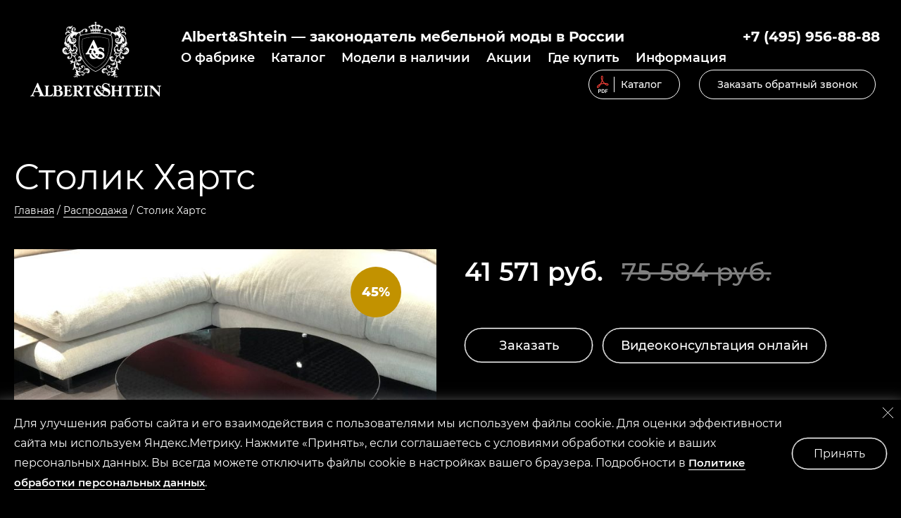

--- FILE ---
content_type: text/html; charset=UTF-8
request_url: https://albertshtein.ru/expo/stolik-harts-783/
body_size: 11152
content:
<!DOCTYPE HTML>
<html>
<head>
<meta http-equiv="Content-Type" content="text/html; charset=utf-8">
<meta name="viewport" content="width=device-width, initial-scale=1">
<meta name="format-detection" content="telephone=no">
<link rel="icon" type="image/ico" href="/favicon.ico">
<title>Столик Хартс</title>
<meta name="msapplication-config" content="none" />
<meta name="description" content="Более 15 лет фабрика Albert&amp;Shtein создает элитную мягкую мебель с особым характером. В нашей мебели важно все: эскиз, дерево ценных пород, прочный каркас, фурнитура и дизайнерская ткань. Специалисты фабрики сочетают лучшие современные наработки с традициями мебельных мастеров прошлого века." />
<meta name="keywords" content="Albert&amp;Shtein Albert Shtein фабрика мебель мягкий дорогой элитный изысканный диван" />
<link rel="stylesheet" href="/builds/prod/css/index/299/299811c943abe6d44bc02f25d33c619b.css?1754391021" />


<!-- Google Tag Manager -->
<script>(function(w,d,s,l,i){w[l]=w[l]||[];w[l].push({'gtm.start':
new Date().getTime(),event:'gtm.js'});var f=d.getElementsByTagName(s)[0],
j=d.createElement(s),dl=l!='dataLayer'?'&l='+l:'';j.async=true;j.src=
'https://www.googletagmanager.com/gtm.js?id='+i+dl;f.parentNode.insertBefore(j,f);
})(window,document,'script','dataLayer','GTM-NB83ZFQ');</script>
<!-- End Google Tag Manager -->

<meta name="google-site-verification" content="oLcxcr-MjbJnaIvyEbekKgEQ_OigtpjBaJlcc2zxx0M" />

<meta name="yandex-verification" content="89e3df859c7376db" />

<script src="//code-ya.jivosite.com/widget/2eXlHw3XKI" async></script>
<script type="text/javascript">
var __cs = __cs || [];
__cs.push(["setCsAccount", "RGO7fg7I1XxzTlLHQE7LNq4IF0Ma1mgG"]);
</script>
<script type="text/javascript" async src="https://app.comagic.ru/static/cs.min.js"></script><script type="text/javascript" src="/scripts/tao-ecomm.js"></script>
<script
    src="https://smartcaptcha.yandexcloud.net/captcha.js?render=onload&onload=onloadFunction"
    defer
></script>
</head>
<body>
<!-- Google Tag Manager (noscript) -->
<noscript><iframe src="https://www.googletagmanager.com/ns.html?id=GTM-NB83ZFQ"
height="0" width="0" style="display:none;visibility:hidden"></iframe></noscript>
<!-- End Google Tag Manager (noscript) -->
	<div class="full-content-wrapper">
		<header class="l-header l-header--catalog">
			<div class="b-header">
	<div class="b-header__wrapper">
		<div class="l-header__left">
			<a href="/" class="b-logo b-logo--tablet">
	© 2019 Мягкая мебель Albert&Shtein
	<img class="b-logo__img" src="/images/AiSLogo.png" alt="© 2019 Мягкая мебель Albert&Shtein">
</a>
		</div>
		<div class="l-header__right">
			<div class="l-header__top">
				<a href="/" class="b-logo b-logo--mobile">
	© 2019 Мягкая мебель Albert&Shtein
	<img class="b-logo__img" src="/images/AiSLogo.png" alt="© 2019 Мягкая мебель Albert&Shtein">
</a>
				<div class="b-slogan">Albert&Shtein — законодатель мебельной моды в России</div>				<div
		class="
			b-button
										b-button--popup
							b-button--transparent
							b-button--callback
					"

					data-popup="callback"
		>
	<a href="/callback/">Заказать обратный звонок</a>
</div>				<div class="b-pop-up b-pop-up--callback">
					<div class="b-pop-up__close"></div>
				</div>
				<div class="b-telephone ">
	<a href="tel:+74959568888"><span class="ya-phone">+7&nbsp;(495)&nbsp;956-88-88</span></a>
</div>			</div>
			<div class="l-header__bot">
				<div class="b-navigation b-navigation--head">
					<div class="b-navigation__button">
						<div class="b-navigation__decor-line"></div>
						<div class="b-navigation__decor-line"></div>
						<div class="b-navigation__decor-line"></div>
					</div>
					<div class="b-navigation__links">
								<div class="b-navigation__link-wrapper">
			<a class="b-navigation__link" data-id="nodus1"
			   data-parent=""
			   href="/about/">О фабрике</a>
							<div class="b-navigation__sublinks">
											<a class="b-navigation__link b-navigation__link--sub" data-id="nodus13"
						   data-parent="nodus1"
						   href="/contacts/">Контакты</a>
											<a class="b-navigation__link b-navigation__link--sub" data-id="nodus14"
						   data-parent="nodus1"
						   href="/about/news/">Новости</a>
									</div>
				<div class="b-navigation__mobile-menu-arrow"></div>
					</div>
			<div class="b-navigation__link-wrapper">
			<a class="b-navigation__link" data-id="nodus6"
			   data-parent=""
			   href="/catalog/">Каталог</a>
							<div class="b-navigation__sublinks">
											<a class="b-navigation__link b-navigation__link--sub" data-id="nodus16"
						   data-parent="nodus6"
						   href="/catalog/sofas/">Диваны</a>
											<a class="b-navigation__link b-navigation__link--sub" data-id="nodus17"
						   data-parent="nodus6"
						   href="/catalog/armchairs/">Кресла</a>
											<a class="b-navigation__link b-navigation__link--sub" data-id="nodus18"
						   data-parent="nodus6"
						   href="/catalog/poufs/">Пуфы</a>
											<a class="b-navigation__link b-navigation__link--sub" data-id="nodus19"
						   data-parent="nodus6"
						   href="/catalog/accessories/">Аксессуары</a>
											<a class="b-navigation__link b-navigation__link--sub" data-id="nodus20"
						   data-parent="nodus6"
						   href="/catalog/beds/">Кровати</a>
											<a class="b-navigation__link b-navigation__link--sub" data-id="nodus29"
						   data-parent="nodus6"
						   href="/catalog/dining-groups/">Столовые группы</a>
									</div>
				<div class="b-navigation__mobile-menu-arrow"></div>
					</div>
			<div class="b-navigation__link-wrapper">
			<a class="b-navigation__link" data-id="expo"
			   data-parent=""
			   href="/expo/">Модели в наличии</a>
					</div>
			<div class="b-navigation__link-wrapper">
			<a class="b-navigation__link" data-id="nodus2"
			   data-parent=""
			   href="/actions/">Акции</a>
					</div>
			<div class="b-navigation__link-wrapper">
			<a class="b-navigation__link" data-id="nodus4"
			   data-parent=""
			   href="/where-buy/">Где купить</a>
					</div>
			<div class="b-navigation__link-wrapper">
			<a class="b-navigation__link" data-id="nodus15"
			   data-parent=""
			   href="/info/">Информация</a>
							<div class="b-navigation__sublinks">
											<a class="b-navigation__link b-navigation__link--sub" data-id="nodus22"
						   data-parent="nodus15"
						   href="/info/shipping-and-payment/">Условия доставки</a>
											<a class="b-navigation__link b-navigation__link--sub" data-id="nodus23"
						   data-parent="nodus15"
						   href="/info/warranty/">Гарантийное обслуживание</a>
											<a class="b-navigation__link b-navigation__link--sub" data-id="nodus24"
						   data-parent="nodus15"
						   href="/info/service-maintenance/">Сервисное обслуживание</a>
											<a class="b-navigation__link b-navigation__link--sub" data-id="nodus26"
						   data-parent="nodus15"
						   href="/info/payment-types/">Оплата заказа</a>
											<a class="b-navigation__link b-navigation__link--sub" data-id="nodus27"
						   data-parent="nodus15"
						   href="/info/credit/">Кредит/Рассрочка</a>
									</div>
				<div class="b-navigation__mobile-menu-arrow"></div>
					</div>
						</div>
				</div>
				<div class="b-header__popup-button">
										<a href="/files/varfiles/catalog.pdf/file-catalog.pdf-1765576255.pdf" class="b-header__catalog" target="_blank">Каталог</a>
										<div class="b-popup-form">
	<a href="https://t.me/AlbertShtein8" class="b-popup-form__telegram">
		<svg xmlns="http://www.w3.org/2000/svg" viewBox="0 0 42 42" class="b-popup-form__telegram_ico_white">
			<path d="M18.3765 27.3948C18.3597 27.399 18.3429 27.4036 18.3261 27.4083L17.3923 24.5476C17.3303 24.3574 17.2688 24.1672 17.2074 23.9769C17.0373 23.4502 16.8673 22.9238 16.6853 22.401C16.613 22.1924 16.6484 22.0911 16.8384 21.9716C19.0906 20.5569 21.3406 19.1385 23.5906 17.7201C24.6982 17.0219 25.8058 16.3237 26.9137 15.6259C27.0714 15.5265 27.239 15.4238 27.4158 15.3781C27.5045 15.3551 27.6041 15.3747 27.7039 15.3943C27.7501 15.4034 27.7963 15.4124 27.8414 15.4173C27.8212 15.4543 27.8034 15.4939 27.7857 15.5336C27.747 15.62 27.7083 15.7063 27.644 15.7645C26.321 16.967 24.9934 18.1641 23.6655 19.3615C23.4716 19.5363 23.2777 19.7112 23.0838 19.8861C22.7324 20.2029 22.3812 20.5198 22.03 20.8368C21.0071 21.76 19.9842 22.6833 18.9566 23.6022C18.7825 23.758 18.7032 23.9223 18.6845 24.1538C18.6206 24.9493 18.5459 25.7435 18.4713 26.5375C18.4485 26.7808 18.4256 27.0241 18.4031 27.2674C18.4005 27.2967 18.3932 27.3258 18.3859 27.3552C18.3827 27.3683 18.3794 27.3815 18.3765 27.3948Z"/>
			<path fill-rule="evenodd" clip-rule="evenodd" d="M42 21C42 32.598 32.598 42 21 42C9.40202 42 0 32.598 0 21C0 9.40202 9.40202 0 21 0C32.598 0 42 9.40202 42 21ZM20.9137 26.771C21.1709 26.5211 21.4288 26.2705 21.6875 26.0186C21.7182 26.0402 21.7479 26.0607 21.7768 26.0807C21.8246 26.1138 21.8702 26.1454 21.9148 26.1777C22.3892 26.5282 22.8636 26.8788 23.338 27.2295C24.3601 27.985 25.3822 28.7405 26.405 29.4943C27.2992 30.1537 28.0622 29.87 28.2936 28.7836C29.268 24.2079 30.2382 19.6308 31.2075 15.0542C31.2362 14.9188 31.2665 14.7834 31.2968 14.648C31.3961 14.204 31.4956 13.7597 31.5388 13.3098C31.627 12.3919 30.9746 11.9299 30.1258 12.258C28.0469 13.0605 25.9682 13.8628 23.8895 14.665C21.5044 15.5855 19.1193 16.5059 16.7343 17.4268C16.3551 17.573 15.9757 17.7189 15.5963 17.8648C14.2162 18.3957 12.8359 18.9265 11.4614 19.4712C11.16 19.5907 10.8697 19.7783 10.6266 19.9934C10.3634 20.2268 10.4063 20.5511 10.6998 20.7499C10.8898 20.8792 11.1114 20.9706 11.3312 21.0406C12.7597 21.4947 14.1905 21.9427 15.6241 22.3804C15.8098 22.4378 15.8966 22.527 15.9554 22.7104C16.3057 23.8042 16.6599 24.8959 17.0142 25.9876C17.2722 26.7826 17.5302 27.5776 17.7866 28.3734C17.8702 28.6314 18.0223 28.7509 18.2944 28.7654C18.6929 28.7864 19.0051 28.6352 19.2828 28.3617C19.823 27.8307 20.3667 27.3024 20.9137 26.771Z"/>
		</svg>
		<svg xmlns="http://www.w3.org/2000/svg" class="b-popup-form__telegram_ico" viewBox="0 0 22 22">
			<path fill-rule="evenodd" clip-rule="evenodd" d="M9.98186 14.2939L9.97801 14.2977C9.66545 14.6014 9.35478 14.9032 9.04606 15.2067C8.88737 15.363 8.70897 15.4493 8.48125 15.4373C8.32579 15.4291 8.23887 15.3608 8.19108 15.2133C8.05241 14.7829 7.91289 14.3528 7.77336 13.9227L7.74974 13.8501C7.54729 13.2262 7.34483 12.6024 7.1447 11.9773C7.11113 11.8725 7.06151 11.8216 6.95537 11.7888C6.13615 11.5387 5.31859 11.2827 4.5023 11.0232C4.37669 10.9832 4.25004 10.931 4.14152 10.8571C3.9738 10.7435 3.94926 10.5581 4.09965 10.4248C4.23857 10.3019 4.40446 10.1947 4.5767 10.1264C5.36217 9.81517 6.15086 9.5118 6.9395 9.20846L7.58977 8.95815C8.95268 8.43194 10.3155 7.90597 11.6784 7.37998L15.242 6.00455C15.7271 5.81708 16.0999 6.08108 16.0495 6.60562C16.0248 6.86267 15.9679 7.1166 15.9112 7.37027C15.8939 7.44764 15.8766 7.525 15.8602 7.60241C15.3063 10.2176 14.7519 12.8331 14.1951 15.4477C14.0628 16.0685 13.6269 16.2307 13.1159 15.8539C12.5315 15.4231 11.9474 14.9914 11.3633 14.5597L10.55 13.9587C10.5246 13.9402 10.4985 13.9222 10.4712 13.9033L10.4202 13.8678C10.2737 14.0104 10.1275 14.1524 9.98186 14.2939ZM8.6624 14.5C8.67198 14.4973 8.68156 14.4947 8.69121 14.4923C8.69285 14.4847 8.69468 14.4772 8.69658 14.4697C8.70073 14.4529 8.70488 14.4362 8.7064 14.4195C8.71922 14.281 8.73222 14.1425 8.74522 14.004L8.74541 14.0024C8.78801 13.5487 8.83061 13.0949 8.86717 12.6403C8.87785 12.508 8.9232 12.4141 9.02263 12.3251C9.60716 11.8024 10.189 11.2773 10.7709 10.7522L10.7789 10.7449L11.7279 9.88876C12.4819 9.20891 13.2358 8.52915 13.9869 7.8464C14.0237 7.81313 14.0458 7.76381 14.0679 7.71444C14.078 7.69179 14.0881 7.66913 14.0997 7.648C14.0739 7.64522 14.0475 7.64003 14.0211 7.63485C13.9641 7.62365 13.9072 7.61247 13.8565 7.6256C13.7555 7.65173 13.6597 7.7104 13.5696 7.7672C12.9365 8.16594 12.3036 8.56492 11.6707 8.9639C10.3849 9.77441 9.09923 10.5849 7.81224 11.3933C7.70372 11.4616 7.68345 11.5195 7.72478 11.6387C7.82878 11.9374 7.92595 12.2382 8.02312 12.5392C8.05821 12.6479 8.09331 12.7567 8.12877 12.8653L8.6624 14.5Z"></path>
			<path fill-rule="evenodd" clip-rule="evenodd" d="M11 20.5C16.2467 20.5 20.5 16.2467 20.5 11C20.5 5.75329 16.2467 1.5 11 1.5C5.75329 1.5 1.5 5.75329 1.5 11C1.5 16.2467 5.75329 20.5 11 20.5ZM11 22C17.0751 22 22 17.0751 22 11C22 4.92487 17.0751 0 11 0C4.92487 0 0 4.92487 0 11C0 17.0751 4.92487 22 11 22Z"></path>
		</svg>
	</a>
	<button class="b-popup-form__button">Заказать обратный звонок</button>
	<div class="b-popup-form__fullscreen">
		<div class="b-popup-form__overlay"></div>
		<div class="b-popup-form__content">
			<button class="b-popup-form__close"></button>
			<div class="b-popup-form__title">Заказать обратный звонок</div>
			<div class="b-popup-form__form">
<div class="b-form-callback">
	<form class="b-form-callback__form " action="/forms/callback/" method="post" enctype="application/x-www-form-urlencoded" id="callback_form"  data-validation-plugin="null">
		<div class="b-form-callback__title"></div>
		<fieldset class="b-form-callback__fieldset">
			<input type="hidden" name="callback[_form_name_]" value="callback" id="callback__form_name_" data-field-name="_form_name_" /><input type="hidden" name="callback[_referer_]" value="075af0a24e4083560931cc112e4d7ce3" id="callback__referer_" data-field-name="_referer_" />
			<div class="field field-name  field-type--text">
	<label for="callback_name" class="label-name left">Ваше имя*:</label>	<div class="right">
		<input type="text" name="callback[name]" value="" id="callback_name" data-validate-presence="Укажите ваше имя!" class="validable" data-field-name="name" />
		
			</div>
</div>
<div class="field field-phone  field-type--text">
	<label for="callback_phone" class="label-phone left">Телефон*:</label>	<div class="right">
		<input type="text" name="callback[phone]" value="" id="callback_phone" data-validate-presence="Укажите номер телефона" class="validable" data-field-name="phone" />
		
			</div>
</div>
<div class="field field-calltime  field-type--text">
	<label for="callback_calltime" class="label-calltime left">Время звонка:</label>	<div class="right">
		<input type="text" name="callback[calltime]" value="" id="callback_calltime" data-field-name="calltime" />
		
			</div>
</div>
<div class="field field-message  field-type--textarea">
	<label for="callback_message" class="label-message left">Сообщение:</label>	<div class="right">
		<textarea name="callback[message]" id="callback_message" style=";" data-field-name="message" class=""></textarea>
		
			</div>
</div>
<input type="hidden" name="callback[f_protect_code]" value="46aa9517132f73158716ad3837ffdc8d" id="callback_f_protect_code" /><input type="hidden" name="callback[protect]" value="" id="callback_protect" data-field-name="protect" /><script type="text/javascript">
<!--
document.addEventListener("DOMContentLoaded",function() {
	var v = '';
	v = v.concat(4);v = v.concat(7);v = v.concat(4);v = v.concat(5);v = v.concat(Math.floor(Math.log(24.346)));	document.getElementById('callback_protect').value = v;
});
//-->
</script>

			<div class="b-form-callback__policy-field">
				<label class="b-form-callback__policy-text">
					<input type="checkbox" class="b-form-callback__policy-checkbox">
					Настоящим подтверждаю, что я ознакомлен и согласен с условиями <a href="/privacy-policy/" target="_blank" tabindex="-1" class="b-form-callback__policy-link">политики конфиденциальности</a>.
				</label>
			</div>

			<div class="b-form__fieldrow">
				<br>
				<div class="b-form__annotate">
					Сайт защищен Yandex SmartCaptcha. <a href="https://yandex.ru/legal/smartcaptcha_notice/ru/" target="_blank">Условия использования</a>.
				</div>
			</div>
			<input class="b-form-callback__submit" type="submit" value="Заказать">


							<div class="b-form-callback__yandex-captcha" data-client-key="ysc1_BzLQ4306XdYjCM6lIKUXVX2FgcRJkaS5b30RXxGzbf6e432e">
				</div>
					</fieldset>
	</form>
</div>
<script>

</script>
			</div>
		</div>
	</div>
</div>				</div>
				<div class="b-telephone ">
	<a href="tel:+74959568888"><span class="ya-phone">+7&nbsp;(495)&nbsp;956-88-88</span></a>
</div>			</div>
		</div>
	</div>
</div>
		</header>

		<div class="b-navigation b-navigation--mobile">
			<div class="b-navigation__close"></div>
			<div class="b-navigation__links">
						<div class="b-navigation__link-wrapper">
			<a class="b-navigation__link b-navigation__link--mobile" data-id="nodus1"
			   data-parent=""
			   href="/about/">О фабрике</a>
							<div class="b-navigation__sublinks">
											<a class="b-navigation__link b-navigation__link--sub" data-id="nodus13"
						   data-parent="nodus1"
						   href="/contacts/">Контакты</a>
											<a class="b-navigation__link b-navigation__link--sub" data-id="nodus14"
						   data-parent="nodus1"
						   href="/about/news/">Новости</a>
									</div>
				<div class="b-navigation__mobile-menu-arrow"></div>
					</div>
			<div class="b-navigation__link-wrapper">
			<a class="b-navigation__link b-navigation__link--mobile" data-id="nodus6"
			   data-parent=""
			   href="/catalog/">Каталог</a>
							<div class="b-navigation__sublinks">
											<a class="b-navigation__link b-navigation__link--sub" data-id="nodus16"
						   data-parent="nodus6"
						   href="/catalog/sofas/">Диваны</a>
											<a class="b-navigation__link b-navigation__link--sub" data-id="nodus17"
						   data-parent="nodus6"
						   href="/catalog/armchairs/">Кресла</a>
											<a class="b-navigation__link b-navigation__link--sub" data-id="nodus18"
						   data-parent="nodus6"
						   href="/catalog/poufs/">Пуфы</a>
											<a class="b-navigation__link b-navigation__link--sub" data-id="nodus19"
						   data-parent="nodus6"
						   href="/catalog/accessories/">Аксессуары</a>
											<a class="b-navigation__link b-navigation__link--sub" data-id="nodus20"
						   data-parent="nodus6"
						   href="/catalog/beds/">Кровати</a>
											<a class="b-navigation__link b-navigation__link--sub" data-id="nodus29"
						   data-parent="nodus6"
						   href="/catalog/dining-groups/">Столовые группы</a>
									</div>
				<div class="b-navigation__mobile-menu-arrow"></div>
					</div>
			<div class="b-navigation__link-wrapper">
			<a class="b-navigation__link b-navigation__link--mobile" data-id="expo"
			   data-parent=""
			   href="/expo/">Модели в наличии</a>
					</div>
			<div class="b-navigation__link-wrapper">
			<a class="b-navigation__link b-navigation__link--mobile" data-id="nodus2"
			   data-parent=""
			   href="/actions/">Акции</a>
					</div>
			<div class="b-navigation__link-wrapper">
			<a class="b-navigation__link b-navigation__link--mobile" data-id="nodus4"
			   data-parent=""
			   href="/where-buy/">Где купить</a>
					</div>
			<div class="b-navigation__link-wrapper">
			<a class="b-navigation__link b-navigation__link--mobile" data-id="nodus15"
			   data-parent=""
			   href="/info/">Информация</a>
							<div class="b-navigation__sublinks">
											<a class="b-navigation__link b-navigation__link--sub" data-id="nodus22"
						   data-parent="nodus15"
						   href="/info/shipping-and-payment/">Условия доставки</a>
											<a class="b-navigation__link b-navigation__link--sub" data-id="nodus23"
						   data-parent="nodus15"
						   href="/info/warranty/">Гарантийное обслуживание</a>
											<a class="b-navigation__link b-navigation__link--sub" data-id="nodus24"
						   data-parent="nodus15"
						   href="/info/service-maintenance/">Сервисное обслуживание</a>
											<a class="b-navigation__link b-navigation__link--sub" data-id="nodus26"
						   data-parent="nodus15"
						   href="/info/payment-types/">Оплата заказа</a>
											<a class="b-navigation__link b-navigation__link--sub" data-id="nodus27"
						   data-parent="nodus15"
						   href="/info/credit/">Кредит/Рассрочка</a>
									</div>
				<div class="b-navigation__mobile-menu-arrow"></div>
					</div>
				</div>
		</div>

		

		<div class="b-page b-page--catalog"  itemscope itemtype="http://schema.org/Product">
			<h1 class="b-page__title" itemprop="name">Столик Хартс</h1>
							<div class="b-page__route" itemscope itemtype="http://schema.org/BreadcrumbList"><span itemprop="itemListElement" itemscope itemtype="http://schema.org/ListItem">
	<a itemprop="item" href="/"><span itemprop="name">Главная</span></a>
	<meta itemprop="position" content="1" />
</span>
		/ <span itemprop="itemListElement" itemscope itemtype="http://schema.org/ListItem">
			<a itemprop="item" href="/expo/"  class="first"><span itemprop="name">Распродажа</span></a>
			<meta itemprop="position" content="2" />
		</span>
			/ <span class="last">Столик Хартс</span>
	</div>
									
<div class="b-gallery" id="js-gallery-init">
	<div class="b-gallery__detail-slider">
					<a class="b-gallery__detail" href="/files/nodus_items/0001/0783/_cache/gallery/fit1800x900/44920a_harts_70268-1607968796.jpg">
								<span class="b-discount-mark">45%</span>
								<img  loading="lazy" itemprop="image" width="720" height="540" src="/files/nodus_items/0001/0783/_cache/gallery/fit720x540/44920a_harts_70268-1607968796.jpg" title="Столик Хартс" alt="фото Столик Хартс Albert&Shtein"></a>
			</div>
	</div>
<script type="text/javascript">
	if (('undefined' !== typeof window['TAO']) &&
		('undefined' !== typeof TAO['ecommerce'])) {
		TAO.ecommerce.viewProduct(
			783,
			'Albert&Stein',
			'Аксессуары',
			'Столик Хартс',
			41571,
			'RUB'
		);

		TAO.ecommerce.fixPurchase = (form_tag) => {
			TAO.ecommerce.purchase(
				form_tag + '_' + (new Date()).getTime().toString(),
				'Albert&Stein',
				41571,
				'RUB',
				[{
					item_id: 783,
					item_name: 'Столик Хартс',
					item_brand: 'Albert&Stein',
					item_category: 'Аксессуары',
					price: 41571,
					currency: 'RUB',
					quantity: 1
				}]
			);
		};
	} else {
		console.log('Не найден объект TAO.ecommerce');
	}
</script>
<div class="b-product-description" data-item-id="783">
	<div class="b-product-description__price" itemprop="offers" itemscope itemtype="http://schema.org/Offer">
		<span class="b-product-description__price--active" itemprop="price" content="41 571 руб.">41 571 руб.</span>
		<meta itemprop="priceCurrency" content="RUB">
					<span class="b-product-description__price--old">75 584 руб.</span>
			</div>
	<div class="b-button b-button--transparent b-button--bigger b-button--popup" data-popup="request-cost-form">
		<span>Заказать</span>
	</div>
	<div class="b-button b-button--presentation b-button--transparent b-button--bigger">
		<a href="/videoconsultation/?model=Столик Хартс">Видеоконсультация онлайн</a>
	</div>

			<div itemprop="description" class="b-product-description__content b-page__output b-page__output--full">
			<p style="text-align: justify;">«Хартс» будет отлично смотреться в современном интерьере. Каркас столика выполнен из массива дуба, а столешница - из каленого стекла. Геометрия модели создает разные композиции форм в зависимости от положения. </p>

					</div>
	
	<hr>

	<div class="b-product-description__params">
									<div class="b-product-description__param"><span>Номер заказа:</span><span>44920а</span></div>
																											<div class="b-product-description__param"><span>Габаритные<br>размеры:</span><span>70x56 см.</span></div>
																	<div class="b-product-description__param"><span>Ширина:</span><span>70 см.</span></div>
												<div class="b-product-description__param"><span>Высота:</span><span>44 см.</span></div>
												<div class="b-product-description__param"><span>Глубина:</span><span>56 см.</span></div>
						</div>

</div>
<div class="b-page__output">
	<div class="b-salons-inexpo-title">Образец представлен в салоне по адресу:</div>
	<p class="ntmargin" style="margin-top: 15px;">ул. Кировоградская, д.15, 2 этаж</p>
	<p class="ntmargin">Телефон:<br><a href="tel:+74952305830">+7 (495) 230-58-30</a></p>
		<div class="c-map-wrapper-detail c-map-wrapper-detail--incolumn">
		<div class="b-map b-map--route"
    id="route_map"
	data-lat="55.6094"
	data-lng="37.6061"
	data-zoom="14"
	data-address="ул. Кировоградская, д.15, 2 этаж"
></div>
<div class="c-duration"></div>		</div>
		<div class="b-full-width">
			<div class="b-page__items">
	<div class="b-page__items-row b-page__items-row--salons">
		<div class="b-salons-all">
	<a href="/where-buy/moskva/" class="b-salons-all__title">
		Наши салоны в Москве
	</a>

			<a href="/where-buy/moskva/"><img src="/images/albertshtein-where-buy.png" alt="Наши салоны в Москве"></a>
	
	<div class="b-salons-all__details b-button b-button--transparent b-button--brown b-button--bigger">
		<a href="/where-buy/moskva/" class="b-salons-all__details">Подробнее</a>
	</div>
</div>
		<div class="b-salons-all">
	<a href="/where-buy/regiony/" class="b-salons-all__title">
		Наши салоны в других городах России
	</a>

			<a href="/where-buy/regiony/"><img src="/images/nashi_salony_v_regionah_7-21-2020.png" alt="Наши салоны в других городах России"></a>
	
	<div class="b-salons-all__details b-button b-button--transparent b-button--brown b-button--bigger">
		<a href="/where-buy/regiony/" class="b-salons-all__details">Подробнее</a>
	</div>
</div>

	</div>
</div>		'</div>
</div>

<div class="b-grid">
			<div class="b-grid__row">
							<div class="b-grid__column">
					<div class="b-page__output b-page__output--full">
						<div class="b-tabs" id="content">
	<div class="b-tabs__buttons-wrapper">
			</div>

	<div class="b-tabs__panes-wrapper">
			</div>
</div>
					</div>
				</div>
					</div>
	</div><div data-product="Столик Хартс" class="b-pop-up b-pop-up--request-cost-form">
	<div class="b-pop-up__close"></div>
	<div data-form="expo_order" class="b-salon-forms__form" data-form-container="1">
    <div class="b-form__header">Заказ выставочного образца</div>
		<form action="/forms/expo_order/" method="post" id="expo_order_form" enctype="application/x-www-form-urlencoded" class="b-form"><fieldset>	<input type="hidden" name="expo_order[_form_name_]" value="expo_order" id="expo_order__form_name_" data-field-name="_form_name_" /><input type="hidden" name="expo_order[_referer_]" value="075af0a24e4083560931cc112e4d7ce3" id="expo_order__referer_" data-field-name="_referer_" />	    <div class="b-form__fieldset">
        <input type="hidden" name="expo_order[model]" value="Столик Хартс" id="expo_order_model" data-field-name="model" /><input type="hidden" name="expo_order[model_uri]" value="https://albertshtein.ru/expo/stolik-harts-783/" id="expo_order_model_uri" data-field-name="model_uri" /><div class="field field-name  field-type--text">
	<label for="expo_order_name" class="label-name left">Ваше имя*:</label>	<div class="right">
		<input type="text" name="expo_order[name]" value="" id="expo_order_name" data-validate-presence="Укажите ваше имя!" class="validable" data-field-name="name" />
		
			</div>
</div>
<div class="field field-email  field-type--text">
	<label for="expo_order_email" class="label-email left">E-Mail**:</label>	<div class="right">
		<input type="text" name="expo_order[email]" value="" id="expo_order_email" data-validate-presence="Заполните поле  email!" data-validate-match="^$|^[a-zA-Z0-9._%+-]+@[a-zA-Z0-9.-]+\.[a-zA-Z]{2,4}$" data-validate-match-message="Необходимо указать корректный email!" data-validate-match-mods="" class="validable" data-field-name="email" />
		
			</div>
</div>
<div class="field field-phone  field-type--text">
	<label for="expo_order_phone" class="label-phone left">Телефон**:</label>	<div class="right">
		<input type="text" name="expo_order[phone]" value="" id="expo_order_phone" data-validate-presence="Заполните поле телефон!" class="validable" data-field-name="phone" />
		
			</div>
</div>
<div class="field field-notes  field-type--textarea">
	<label for="expo_order_notes" class="label-notes left">Комментарий:</label>	<div class="right">
		<textarea name="expo_order[notes]" id="expo_order_notes" data-field-name="notes" class="" style="width: 300px;height:100px;"></textarea>
		
			</div>
</div>
		<div class="b-form__fieldrow">
			<div class="b-form__annotate">** одно из полей обязательно для заполнения</div>
		</div>
		<div class="b-form__fieldrow">
			<br>
			<div class="b-form__annotate">
				Сайт защищен Yandex SmartCaptcha. <a href="https://yandex.ru/legal/smartcaptcha_notice/ru/" target="_blank">Условия использования</a>.
			</div>
		</div>
		<div class="b-form__fieldrow">
			<div class="b-button b-button--transparent b-button--bigger">
				<button class="b-form__button" type="submit">Заказать</button>
			</div>
		</div>
    </div>	
<script>
	document.addEventListener('DOMContentLoaded', () => {
		const clientKey = `ysc1_BzLQ4306XdYjCM6lIKUXVX2FgcRJkaS5b30RXxGzbf6e432e`;
		const containerId = `captcha_59267712`;
		const container = document.querySelector(`#${containerId}`);

		if (container) {
			const form = container.closest('form');

			if (form && window.smartCaptcha) {
				const formCallback = () => {
					form.submit();
				}

				const widgetId = window.smartCaptcha.render(
					container,
					{
						sitekey: clientKey,
						invisible: true,
						callback: formCallback,
						hideShield: true,
						// test: true,
					}
				);

				form.addEventListener('validation:success', (e) => {
					e.preventDefault();

					window.smartCaptcha.execute(widgetId);
				});
			}
		}
	});
</script>

<div class="yandex-captcha-container" id="captcha_59267712">
</div>	</fieldset></form></div>
</div>					</div>

		<footer>
			<div class="b-footer">
	<div class="b-footer__middle">
		<div class="b-footer__row">
			<div class="b-footer__left">
				<div class="b-footer__group"><img src="/images/brands_group.png" alt=""></div>
				<div class="b-footer__copy">© 2026 ООО «Мебельная фабрика «Марта»</div>
				<div class="b-footer__slogan">Эксклюзивная дизайнерская мебель — элитное качество, изысканная роскошь, инновационные технологии
					<br><a class="b-footer__policy" href="/privacy-policy/">Политика конфиденциальности</a>
				</div>
			</div>
			<div class="b-footer__socials">
				<div class="b-socials-links">
	<div class="b-socials-links__list">
					<a class="b-socials-links__link b-socials-links__link--type_telegram" href="https://t.me/AlbertShtein8" target="_blank" title=""></a>
			</div>
</div>

			</div>
			<div class="b-footer__right">
				<div class="b-footer__commercial">Любая информация на сайте носит справочный характер и не является публичной офертой.</div>
				<div class="b-footer__pay">
					<img src="/builds/prod/img/common/pay.png" width="">
				</div>
				<a href="/files/A_S_Catalog.pdf" target="_blank">PDF каталог</a>
			</div>
			<div class="b-footer__techart"><div class="b-techart-copyright">
	<a class="b-techart-copyright__link b-techart-copyright__link--design" href="https://design.techart.ru/" target="_blank">Дизайн</a>
	и <a class="b-techart-copyright__link b-techart-copyright__link--web" href="https://web.techart.ru/ " target="_blank">разработка сайта</a>
	&mdash; <a class="b-techart-copyright__link b-techart-copyright__link--main" href="https://techart.ru/" target="_blank">Текарт</a>.
</div></div>
		</div>
	</div>
</div>
<div class="b-footer__ours_brands"><div class="b-ours-brands">
	<span class="b-ours-brands__item b-ours-brands__item--caption">Наши бренды:</span>
			<a href="https://www.8marta.ru/catalog/8marta/" class="b-ours-brands__item">
			<div class="b-ours-brands__container">
			<div class="b-ours-brands__image b-ours-brands__image--8marta"></div>
			<div class="b-ours-brands__name">8 Марта</div>
			</div>
		</a>
			<a href="https://www.8marta.ru/catalog/selecta/modular-divans/" class="b-ours-brands__item">
			<div class="b-ours-brands__container">
			<div class="b-ours-brands__image b-ours-brands__image--selecta"></div>
			<div class="b-ours-brands__name">Selecta</div>
			</div>
		</a>
			<a href="https://roy-bosh.ru/" class="b-ours-brands__item">
			<div class="b-ours-brands__container">
			<div class="b-ours-brands__image b-ours-brands__image--roybosh"></div>
			<div class="b-ours-brands__name">Roy Bosh</div>
			</div>
		</a>
			<a href="/" class="b-ours-brands__item">
			<div class="b-ours-brands__container">
			<div class="b-ours-brands__image b-ours-brands__image--albertshtein"></div>
			<div class="b-ours-brands__name">Albert&Shtein</div>
			</div>
		</a>
	</div></div>
		</footer>
	</div>
	<div class="b-up-arr"></div>

	<div class="b-pop-up b-pop-up--gallery"></div>

			<div class="cookie">

	<div class="cookie__wrapper">
		<div class="cookie__text">
			Для улучшения работы сайта и его взаимодействия с пользователями мы используем файлы cookie. Для оценки эффективности сайта мы используем Яндекс.Метрику. Нажмите «Принять», если соглашаетесь с условиями обработки cookie и ваших персональных данных. Вы всегда можете отключить файлы cookie в настройках вашего браузера. Подробности в <a href="/privacy-policy/">Политике обработки персональных данных</a>.
		</div>
		<div class="button_container">
			<button class="btn_from_css agree">Принять</button>
		</div>
		<img src="/images/cookie-close.svg" alt="" class="cookie__close-btn">
	</div>
</div>

<script>
	document.addEventListener("DOMContentLoaded", (event) => {
		let closeCross = document.querySelector('.cookie__close-btn');
		let cookieBlock = document.querySelector('.cookie');
		let agree = document.querySelector('.agree');

		let date = new Date(Date.now());
		date.setFullYear(date.getFullYear() + 1);
		date.toUTCString();

		closeCross.addEventListener('click', function() {
			cookieBlock.style.opacity = 0;
			setTimeout(() => {
				cookieBlock.style.display = 'none'
			}, 300);
		});

		agree.addEventListener('click', function() {
			cookieBlock.style.opacity = 0;
			setTimeout(() => {
				cookieBlock.style.display = 'none'
			}, 300);
			document.cookie = `cookiePopupInactive=true; path=/; expires=${date}`;
		});

		if (getCookie('cookiePopupInactive')) {
			cookieBlock.style.display = 'none';
			cookieBlock.style.opacity = 0;
			cookieBlock.style.zIndex = -99999;
		}

		if (!getCookie('cookiePopupInactive')) {
			cookieBlock.style.display = 'flex';
			cookieBlock.style.opacity = 1;
			cookieBlock.style.zIndex = 99999;
		}

		function getCookie(name) {
			let matches = document.cookie.match(new RegExp(
				"(?:^|; )" + name.replace(/([$?*|{}\]\\^])/g, '\\$1') + "=([^;]*)"
			));
			return matches ? decodeURIComponent(matches[1]) : undefined;
		}
	});
</script>

<style>
	.cookie {
		background-color: #000;
		box-shadow: 0px 10px 20px 5px rgba(255, 255, 255, 0.5);
		position: fixed;
		right: 0;
		bottom: 0;
		left: 0;
	}

	.button_container {
		display: flex;
		align-items: center;
		justify-content: center;
		position: relative;
	}

	.cookie__wrapper {
		margin: 0 auto;
		padding: 20px;
		max-width: 1520px;
		display: flex;
		flex-flow: column nowrap;
		gap: 20px;
		position: relative;
	}

	@media screen and (min-width: 768px) {
		.cookie__wrapper {
			flex-flow: row nowrap;
		}
	}

	.cookie__close-btn {
		cursor: pointer;
		margin: 0 0 0 auto;
		display: block;
		position: absolute;
		top: 5px;
		right: 10px;
	}

	@media screen and (min-width: 768px) {
		.cookie__close-btn {
			top: 10px;
		}
	}

	.cookie__text {
		font-size: 16px;
		color: #fefefe;
	}

	.cookie__text a {
		color: #fff;
		text-decoration: none;
		border-bottom: 1px solid #fff;
		font: 600 15px Montserrat;
	}

	.cookie__text a:hover {
		border-bottom: 1px solid transparent;
		transition: 350ms;
	}

	.btn_from_css {
		transition: 350ms;
		width: 100%;
		max-width: 179px;
		color: #fefefe;
		border: 1px solid #fefefe;
		background-color: transparent;
		border-radius: 25px;
		padding: 12px 30px;
		text-decoration: none;
		display: block;
		line-height: 1em;
		box-shadow: inset 0 0 0 0.3px white, 0 0 0 0.3px white;
		cursor: pointer;
	}

	.btn_from_css:hover {
		color: #000;
		background-color: #fefefe;
		border-color: #fefefe;
	}

	.btn_from_css.agree {
		font-size: 16px;
		line-height: normal;
	}
</style>		<script src="https://www.youtube.com/iframe_api"></script>
			<script src="/builds/prod/js/common/295/295d23e2326fbc3f8e24.js?1754391021"></script>
<script src="https://api-maps.yandex.ru/2.1/?lang=ru_RU&amp;apikey=a8b8f73a-09ad-444c-9e82-ddae609bcc49"></script>
<script src="/tao/scripts/validation.js?1754391005"></script>
<script src="/scripts/copy/app/components/Forms/scripts/null-validation.js?1723444854"></script>
<script src="/builds/prod/js/index/9d7/9d7984b57d865dfea3e5.js?1754391021"></script>
<script src="/scripts/youtube.js?1623757470"></script>


		<script src="/scripts/copy/app/components/Visitors/scripts/cookie.js?1723444854"></script>
<script src="/scripts/copy/app/components/Visitors/scripts/watch.js?1723444854"></script>

	<script type="text/javascript">
		$(function ($) {
			$.detect_visitor(1, {order: 0});
		});
	</script>
</body>
</html>


--- FILE ---
content_type: text/css
request_url: https://albertshtein.ru/builds/prod/css/index/299/299811c943abe6d44bc02f25d33c619b.css?1754391021
body_size: 63119
content:
.slick-slider{box-sizing:border-box;-webkit-touch-callout:none;-webkit-user-select:none;-moz-user-select:none;-ms-user-select:none;user-select:none;-ms-touch-action:pan-y;touch-action:pan-y;-webkit-tap-highlight-color:transparent}.slick-list,.slick-slider{position:relative;display:block}.slick-list{overflow:hidden;margin:0;padding:0}.slick-list:focus{outline:none}.slick-list.dragging{cursor:pointer;cursor:hand}.slick-slider .slick-list,.slick-slider .slick-track{transform:translateZ(0)}.slick-track{position:relative;left:0;top:0;display:block;margin-left:auto;margin-right:auto}.slick-track:after,.slick-track:before{content:"";display:table}.slick-track:after{clear:both}.slick-loading .slick-track{visibility:hidden}.slick-slide{float:left;height:100%;min-height:1px;display:none}[dir=rtl] .slick-slide{float:right}.slick-slide img{display:block}.slick-slide.slick-loading img{display:none}.slick-slide.dragging img{pointer-events:none}.slick-initialized .slick-slide{display:block}.slick-loading .slick-slide{visibility:hidden}.slick-vertical .slick-slide{display:block;height:auto;border:1px solid transparent}.slick-arrow.slick-hidden{display:none}.mfp-bg{z-index:1042;overflow:hidden;background:#0b0b0b;opacity:.8}.mfp-bg,.mfp-wrap{top:0;left:0;width:100%;height:100%;position:fixed}.mfp-wrap{z-index:1043;outline:none!important;-webkit-backface-visibility:hidden}.mfp-container{text-align:center;position:absolute;width:100%;height:100%;left:0;top:0;padding:0 8px;box-sizing:border-box}.mfp-container:before{content:"";display:inline-block;height:100%;vertical-align:middle}.mfp-align-top .mfp-container:before{display:none}.mfp-content{position:relative;display:inline-block;vertical-align:middle;margin:0 auto;text-align:left;z-index:1045}.mfp-ajax-holder .mfp-content,.mfp-inline-holder .mfp-content{width:100%;cursor:auto}.mfp-ajax-cur{cursor:progress}.mfp-zoom-out-cur,.mfp-zoom-out-cur .mfp-image-holder .mfp-close{cursor:zoom-out}.mfp-zoom{cursor:pointer;cursor:zoom-in}.mfp-auto-cursor .mfp-content{cursor:auto}.mfp-arrow,.mfp-close,.mfp-counter,.mfp-preloader{-webkit-user-select:none;-moz-user-select:none;-ms-user-select:none;user-select:none}.mfp-loading.mfp-figure{display:none}.mfp-hide{display:none!important}.mfp-preloader{color:#ccc;position:absolute;top:50%;width:auto;text-align:center;margin-top:-.8em;left:8px;right:8px;z-index:1044}.mfp-preloader a{color:#ccc}.mfp-preloader a:hover{color:#fff}.mfp-s-error .mfp-content,.mfp-s-ready .mfp-preloader{display:none}button.mfp-arrow,button.mfp-close{overflow:visible;cursor:pointer;background:transparent;border:0;-webkit-appearance:none;display:block;outline:none;padding:0;z-index:1046;box-shadow:none;-ms-touch-action:manipulation;touch-action:manipulation}button::-moz-focus-inner{padding:0;border:0}.mfp-close{width:44px;height:44px;line-height:44px;position:absolute;right:0;top:0;text-decoration:none;text-align:center;opacity:.65;padding:0 0 18px 10px;color:#fff;font-style:normal;font-size:28px;font-family:Arial,Baskerville,monospace}.mfp-close:focus,.mfp-close:hover{opacity:1}.mfp-close:active{top:1px}.mfp-close-btn-in .mfp-close{color:#333}.mfp-iframe-holder .mfp-close,.mfp-image-holder .mfp-close{color:#fff;right:-6px;text-align:right;padding-right:6px;width:100%}.mfp-counter{position:absolute;top:0;right:0;color:#ccc;font-size:12px;line-height:18px;white-space:nowrap}.mfp-arrow{position:absolute;opacity:.65;margin:0;top:50%;margin-top:-55px;padding:0;width:90px;height:110px;-webkit-tap-highlight-color:transparent}.mfp-arrow:active{margin-top:-54px}.mfp-arrow:focus,.mfp-arrow:hover{opacity:1}.mfp-arrow:after,.mfp-arrow:before{content:"";display:block;width:0;height:0;position:absolute;left:0;top:0;margin-top:35px;margin-left:35px;border:medium inset transparent}.mfp-arrow:after{border-top-width:13px;border-bottom-width:13px;top:8px}.mfp-arrow:before{border-top-width:21px;border-bottom-width:21px;opacity:.7}.mfp-arrow-left{left:0}.mfp-arrow-left:after{border-right:17px solid #fff;margin-left:31px}.mfp-arrow-left:before{margin-left:25px;border-right:27px solid #3f3f3f}.mfp-arrow-right{right:0}.mfp-arrow-right:after{border-left:17px solid #fff;margin-left:39px}.mfp-arrow-right:before{border-left:27px solid #3f3f3f}.mfp-iframe-holder{padding-top:40px;padding-bottom:40px}.mfp-iframe-holder .mfp-content{line-height:0;width:100%;max-width:900px}.mfp-iframe-holder .mfp-close{top:-40px}.mfp-iframe-scaler{width:100%;height:0;overflow:hidden;padding-top:56.25%}.mfp-iframe-scaler iframe{position:absolute;display:block;top:0;left:0;width:100%;height:100%;box-shadow:0 0 8px rgba(0,0,0,.6);background:#000}img.mfp-img{width:auto;max-width:100%;height:auto;display:block;box-sizing:border-box;padding:40px 0;margin:0 auto}.mfp-figure,img.mfp-img{line-height:0}.mfp-figure:after{content:"";position:absolute;left:0;top:40px;bottom:40px;display:block;right:0;width:auto;height:auto;z-index:-1;box-shadow:0 0 8px rgba(0,0,0,.6);background:#444}.mfp-figure small{color:#bdbdbd;display:block;font-size:12px;line-height:14px}.mfp-figure figure{margin:0}.mfp-bottom-bar{margin-top:-36px;position:absolute;top:100%;left:0;width:100%;cursor:auto}.mfp-title{text-align:left;line-height:18px;color:#f3f3f3;word-wrap:break-word;padding-right:36px}.mfp-image-holder .mfp-content{max-width:100%}.mfp-gallery .mfp-image-holder .mfp-figure{cursor:pointer}@media screen and (max-height:300px),screen and (max-width:800px) and (orientation:landscape){.mfp-img-mobile .mfp-image-holder{padding-left:0;padding-right:0}.mfp-img-mobile img.mfp-img{padding:0}.mfp-img-mobile .mfp-figure:after{top:0;bottom:0}.mfp-img-mobile .mfp-figure small{display:inline;margin-left:5px}.mfp-img-mobile .mfp-bottom-bar{background:rgba(0,0,0,.6);bottom:0;margin:0;top:auto;padding:3px 5px;position:fixed;box-sizing:border-box}.mfp-img-mobile .mfp-bottom-bar:empty{padding:0}.mfp-img-mobile .mfp-counter{right:5px;top:3px}.mfp-img-mobile .mfp-close{top:0;right:0;width:35px;height:35px;line-height:35px;background:rgba(0,0,0,.6);position:fixed;text-align:center;padding:0}}@media (max-width:900px){.mfp-arrow{transform:scale(.75)}.mfp-arrow-left{transform-origin:0}.mfp-arrow-right{transform-origin:100%}.mfp-container{padding-left:6px;padding-right:6px}}.b-actions-teaser{text-decoration:none;box-sizing:border-box;margin-bottom:67px;border-bottom:none!important;-ms-flex:0 0 100%;flex:0 0 100%;max-width:100%;padding-right:1.25rem;padding-left:1.25rem}.b-actions-teaser:last-child{margin-bottom:0}@media print,screen and (min-width:68.75em){.b-actions-teaser{-ms-flex:0 0 50%;flex:0 0 50%;max-width:50%}}@media print,screen and (min-width:68.75em) and (min-width:20em){.b-actions-teaser{padding-right:.625rem;padding-left:.625rem}}@media print,screen and (min-width:68.75em) and (min-width:40em){.b-actions-teaser{padding-right:1.25rem;padding-left:1.25rem}}@media print,screen and (min-width:68.75em) and (min-width:68.75em){.b-actions-teaser{padding-right:1.25rem;padding-left:1.25rem}}@media print,screen and (min-width:68.75em) and (min-width:100em){.b-actions-teaser{padding-right:1.25rem;padding-left:1.25rem}}.b-actions-teaser__image{border-bottom:1px solid #fff}.b-actions-teaser__image img{width:100%;max-width:100%;height:auto;margin-bottom:15px}.b-actions-teaser__title{text-decoration:none;display:inline-block;width:auto!important;margin:40px 0 25px;font-weight:600;font-size:36px;line-height:45px}.b-actions-teaser__date{color:#fff;font:600 19px/1em Montserrat;text-decoration:none;margin-bottom:23px}.b-actions-teaser__desc{text-decoration:none;font:400 18px/1em Montserrat;color:#fff;line-height:22px}.mfp-bg{z-index:1042;overflow:hidden;background:#0b0b0b;opacity:.8}.mfp-bg,.mfp-wrap{top:0;left:0;width:100%;height:100%;position:fixed}.mfp-wrap{z-index:1043;outline:none!important;-webkit-backface-visibility:hidden}.mfp-container{text-align:center;position:absolute;width:100%;height:100%;left:0;top:0;padding:0 8px;box-sizing:border-box}.mfp-container:before{content:"";display:inline-block;height:100%;vertical-align:middle}.mfp-align-top .mfp-container:before{display:none}.mfp-content{position:relative;display:inline-block;vertical-align:middle;margin:0 auto;text-align:left;z-index:1045}.mfp-ajax-holder .mfp-content,.mfp-inline-holder .mfp-content{width:100%;cursor:auto}.mfp-ajax-cur{cursor:progress}.mfp-zoom-out-cur,.mfp-zoom-out-cur .mfp-image-holder .mfp-close{cursor:zoom-out}.mfp-zoom{cursor:pointer;cursor:zoom-in}.mfp-auto-cursor .mfp-content{cursor:auto}.mfp-arrow,.mfp-close,.mfp-counter,.mfp-preloader{-webkit-user-select:none;-moz-user-select:none;-ms-user-select:none;user-select:none}.mfp-loading.mfp-figure{display:none}.mfp-hide{display:none!important}.mfp-preloader{color:#ccc;position:absolute;top:50%;width:auto;text-align:center;margin-top:-.8em;left:8px;right:8px;z-index:1044}.mfp-preloader a{color:#ccc}.mfp-preloader a:hover{color:#fff}.mfp-s-error .mfp-content,.mfp-s-ready .mfp-preloader{display:none}button.mfp-arrow,button.mfp-close{overflow:visible;cursor:pointer;background:transparent;border:0;-webkit-appearance:none;display:block;outline:none;padding:0;z-index:1046;box-shadow:none;-ms-touch-action:manipulation;touch-action:manipulation}button::-moz-focus-inner{padding:0;border:0}.mfp-close{width:44px;height:44px;line-height:44px;position:absolute;right:0;top:0;text-decoration:none;text-align:center;opacity:.65;padding:0 0 18px 10px;color:#fff;font-style:normal;font-size:28px;font-family:Arial,Baskerville,monospace}.mfp-close:focus,.mfp-close:hover{opacity:1}.mfp-close:active{top:1px}.mfp-close-btn-in .mfp-close{color:#333}.mfp-iframe-holder .mfp-close,.mfp-image-holder .mfp-close{color:#fff;right:-6px;text-align:right;padding-right:6px;width:100%}.mfp-counter{position:absolute;top:0;right:0;color:#ccc;font-size:12px;line-height:18px;white-space:nowrap}.mfp-arrow{position:absolute;opacity:.65;margin:0;top:50%;margin-top:-55px;padding:0;width:90px;height:110px;-webkit-tap-highlight-color:transparent}.mfp-arrow:active{margin-top:-54px}.mfp-arrow:focus,.mfp-arrow:hover{opacity:1}.mfp-arrow:after,.mfp-arrow:before{content:"";display:block;width:0;height:0;position:absolute;left:0;top:0;margin-top:35px;margin-left:35px;border:medium inset transparent}.mfp-arrow:after{border-top-width:13px;border-bottom-width:13px;top:8px}.mfp-arrow:before{border-top-width:21px;border-bottom-width:21px;opacity:.7}.mfp-arrow-left{left:0}.mfp-arrow-left:after{border-right:17px solid #fff;margin-left:31px}.mfp-arrow-left:before{margin-left:25px;border-right:27px solid #3f3f3f}.mfp-arrow-right{right:0}.mfp-arrow-right:after{border-left:17px solid #fff;margin-left:39px}.mfp-arrow-right:before{border-left:27px solid #3f3f3f}.mfp-iframe-holder{padding-top:40px;padding-bottom:40px}.mfp-iframe-holder .mfp-content{line-height:0;width:100%;max-width:900px}.mfp-iframe-holder .mfp-close{top:-40px}.mfp-iframe-scaler{width:100%;height:0;overflow:hidden;padding-top:56.25%}.mfp-iframe-scaler iframe{position:absolute;display:block;top:0;left:0;width:100%;height:100%;box-shadow:0 0 8px rgba(0,0,0,.6);background:#000}img.mfp-img{width:auto;max-width:100%;height:auto;display:block;box-sizing:border-box;padding:40px 0;margin:0 auto}.mfp-figure,img.mfp-img{line-height:0}.mfp-figure:after{content:"";position:absolute;left:0;top:40px;bottom:40px;display:block;right:0;width:auto;height:auto;z-index:-1;box-shadow:0 0 8px rgba(0,0,0,.6);background:#444}.mfp-figure small{color:#bdbdbd;display:block;font-size:12px;line-height:14px}.mfp-figure figure{margin:0}.mfp-bottom-bar{margin-top:-36px;position:absolute;top:100%;left:0;width:100%;cursor:auto}.mfp-title{text-align:left;line-height:18px;color:#f3f3f3;word-wrap:break-word;padding-right:36px}.mfp-image-holder .mfp-content{max-width:100%}.mfp-gallery .mfp-image-holder .mfp-figure{cursor:pointer}@media screen and (max-height:300px),screen and (max-width:800px) and (orientation:landscape){.mfp-img-mobile .mfp-image-holder{padding-left:0;padding-right:0}.mfp-img-mobile img.mfp-img{padding:0}.mfp-img-mobile .mfp-figure:after{top:0;bottom:0}.mfp-img-mobile .mfp-figure small{display:inline;margin-left:5px}.mfp-img-mobile .mfp-bottom-bar{background:rgba(0,0,0,.6);bottom:0;margin:0;top:auto;padding:3px 5px;position:fixed;box-sizing:border-box}.mfp-img-mobile .mfp-bottom-bar:empty{padding:0}.mfp-img-mobile .mfp-counter{right:5px;top:3px}.mfp-img-mobile .mfp-close{top:0;right:0;width:35px;height:35px;line-height:35px;background:rgba(0,0,0,.6);position:fixed;text-align:center;padding:0}}@media (max-width:900px){.mfp-arrow{transform:scale(.75)}.mfp-arrow-left{transform-origin:0}.mfp-arrow-right{transform-origin:100%}.mfp-container{padding-left:6px;padding-right:6px}}.b-button{font:500 14px Montserrat;display:inline-block}.b-button a,.b-button button,.b-button span{color:#fff;white-space:nowrap}.b-button--transparent{font-weight:500;cursor:pointer}.b-button--transparent a,.b-button--transparent button,.b-button--transparent span{transition:.35s;color:#fff;border:1px solid #fff;background-color:transparent;border-radius:25px;padding:12px 30px;text-decoration:none;display:block;line-height:1em;box-shadow:inset 0 0 0 .3px #fff,0 0 0 .3px #fff;cursor:pointer}.b-button--transparent:hover a,.b-button--transparent:hover button,.b-button--transparent:hover span{color:#000;background-color:#fff;border-color:#fff}.b-button--bigger{font-size:18px}.b-button--bigger a,.b-button--bigger button,.b-button--bigger span{padding:15px 47px 14px 48px}.b-button--presentation{margin:5px 0 0 5px;padding:15px 1px 14px 0}@media print,screen and (min-width:40em){.b-button--presentation{padding:15px 1px 14px 5px}}.b-button--presentation a{padding:15px 20px;white-space:normal}@media print,screen and (min-width:40em){.b-button--presentation a{padding:15px 25px}}.b-button--callback a,.b-button--callback button,.b-button--callback span{padding:12px 24px;margin-right:-4px;margin-top:-2px}@media screen and (max-width:68.74875em){.b-button--callback a,.b-button--callback button,.b-button--callback span{border:none;background:url(/images/phone.png) 50% no-repeat;padding:0;font-size:0;width:30px;height:30px;background-size:contain;box-shadow:none}.b-button--callback a:hover,.b-button--callback button:hover,.b-button--callback span:hover{background-color:transparent}}.b-button--square{font:300 20px/1em Montserrat;text-transform:uppercase;height:50px;cursor:pointer}.b-button--square a,.b-button--square button,.b-button--square span{color:#b6a47c;border:1px solid #b6a47c;padding:.8em 1.2em .6em 2.2em;text-decoration:none;display:block;line-height:1em;position:relative}.b-button--square a:before,.b-button--square button:before,.b-button--square span:before{content:"";display:block;position:absolute;top:0;bottom:0;left:.8em;margin:auto;transition:transform .2s;background-image:url([data-uri]);background-position:-133px -116px;width:18px;height:9px}.b-button--square a--active,.b-button--square button--active,.b-button--square span--active{outline:1px solid #b6a47c;outline-offset:1px}.b-button--square a--active:before,.b-button--square button--active:before,.b-button--square span--active:before{transform:rotate(180deg)}.b-button--square a:hover,.b-button--square button:hover,.b-button--square span:hover{outline:1px solid #b6a47c;outline-offset:1px}.mfp-bg{z-index:1042;overflow:hidden;background:#0b0b0b;opacity:.8}.mfp-bg,.mfp-wrap{top:0;left:0;width:100%;height:100%;position:fixed}.mfp-wrap{z-index:1043;outline:none!important;-webkit-backface-visibility:hidden}.mfp-container{text-align:center;position:absolute;width:100%;height:100%;left:0;top:0;padding:0 8px;box-sizing:border-box}.mfp-container:before{content:"";display:inline-block;height:100%;vertical-align:middle}.mfp-align-top .mfp-container:before{display:none}.mfp-content{position:relative;display:inline-block;vertical-align:middle;margin:0 auto;text-align:left;z-index:1045}.mfp-ajax-holder .mfp-content,.mfp-inline-holder .mfp-content{width:100%;cursor:auto}.mfp-ajax-cur{cursor:progress}.mfp-zoom-out-cur,.mfp-zoom-out-cur .mfp-image-holder .mfp-close{cursor:zoom-out}.mfp-zoom{cursor:pointer;cursor:zoom-in}.mfp-auto-cursor .mfp-content{cursor:auto}.mfp-arrow,.mfp-close,.mfp-counter,.mfp-preloader{-webkit-user-select:none;-moz-user-select:none;-ms-user-select:none;user-select:none}.mfp-loading.mfp-figure{display:none}.mfp-hide{display:none!important}.mfp-preloader{color:#ccc;position:absolute;top:50%;width:auto;text-align:center;margin-top:-.8em;left:8px;right:8px;z-index:1044}.mfp-preloader a{color:#ccc}.mfp-preloader a:hover{color:#fff}.mfp-s-error .mfp-content,.mfp-s-ready .mfp-preloader{display:none}button.mfp-arrow,button.mfp-close{overflow:visible;cursor:pointer;background:transparent;border:0;-webkit-appearance:none;display:block;outline:none;padding:0;z-index:1046;box-shadow:none;-ms-touch-action:manipulation;touch-action:manipulation}button::-moz-focus-inner{padding:0;border:0}.mfp-close{width:44px;height:44px;line-height:44px;position:absolute;right:0;top:0;text-decoration:none;text-align:center;opacity:.65;padding:0 0 18px 10px;color:#fff;font-style:normal;font-size:28px;font-family:Arial,Baskerville,monospace}.mfp-close:focus,.mfp-close:hover{opacity:1}.mfp-close:active{top:1px}.mfp-close-btn-in .mfp-close{color:#333}.mfp-iframe-holder .mfp-close,.mfp-image-holder .mfp-close{color:#fff;right:-6px;text-align:right;padding-right:6px;width:100%}.mfp-counter{position:absolute;top:0;right:0;color:#ccc;font-size:12px;line-height:18px;white-space:nowrap}.mfp-arrow{position:absolute;opacity:.65;margin:0;top:50%;margin-top:-55px;padding:0;width:90px;height:110px;-webkit-tap-highlight-color:transparent}.mfp-arrow:active{margin-top:-54px}.mfp-arrow:focus,.mfp-arrow:hover{opacity:1}.mfp-arrow:after,.mfp-arrow:before{content:"";display:block;width:0;height:0;position:absolute;left:0;top:0;margin-top:35px;margin-left:35px;border:medium inset transparent}.mfp-arrow:after{border-top-width:13px;border-bottom-width:13px;top:8px}.mfp-arrow:before{border-top-width:21px;border-bottom-width:21px;opacity:.7}.mfp-arrow-left{left:0}.mfp-arrow-left:after{border-right:17px solid #fff;margin-left:31px}.mfp-arrow-left:before{margin-left:25px;border-right:27px solid #3f3f3f}.mfp-arrow-right{right:0}.mfp-arrow-right:after{border-left:17px solid #fff;margin-left:39px}.mfp-arrow-right:before{border-left:27px solid #3f3f3f}.mfp-iframe-holder{padding-top:40px;padding-bottom:40px}.mfp-iframe-holder .mfp-content{line-height:0;width:100%;max-width:900px}.mfp-iframe-holder .mfp-close{top:-40px}.mfp-iframe-scaler{width:100%;height:0;overflow:hidden;padding-top:56.25%}.mfp-iframe-scaler iframe{position:absolute;display:block;top:0;left:0;width:100%;height:100%;box-shadow:0 0 8px rgba(0,0,0,.6);background:#000}img.mfp-img{width:auto;max-width:100%;height:auto;display:block;box-sizing:border-box;padding:40px 0;margin:0 auto}.mfp-figure,img.mfp-img{line-height:0}.mfp-figure:after{content:"";position:absolute;left:0;top:40px;bottom:40px;display:block;right:0;width:auto;height:auto;z-index:-1;box-shadow:0 0 8px rgba(0,0,0,.6);background:#444}.mfp-figure small{color:#bdbdbd;display:block;font-size:12px;line-height:14px}.mfp-figure figure{margin:0}.mfp-bottom-bar{margin-top:-36px;position:absolute;top:100%;left:0;width:100%;cursor:auto}.mfp-title{text-align:left;line-height:18px;color:#f3f3f3;word-wrap:break-word;padding-right:36px}.mfp-image-holder .mfp-content{max-width:100%}.mfp-gallery .mfp-image-holder .mfp-figure{cursor:pointer}@media screen and (max-height:300px),screen and (max-width:800px) and (orientation:landscape){.mfp-img-mobile .mfp-image-holder{padding-left:0;padding-right:0}.mfp-img-mobile img.mfp-img{padding:0}.mfp-img-mobile .mfp-figure:after{top:0;bottom:0}.mfp-img-mobile .mfp-figure small{display:inline;margin-left:5px}.mfp-img-mobile .mfp-bottom-bar{background:rgba(0,0,0,.6);bottom:0;margin:0;top:auto;padding:3px 5px;position:fixed;box-sizing:border-box}.mfp-img-mobile .mfp-bottom-bar:empty{padding:0}.mfp-img-mobile .mfp-counter{right:5px;top:3px}.mfp-img-mobile .mfp-close{top:0;right:0;width:35px;height:35px;line-height:35px;background:rgba(0,0,0,.6);position:fixed;text-align:center;padding:0}}@media (max-width:900px){.mfp-arrow{transform:scale(.75)}.mfp-arrow-left{transform-origin:0}.mfp-arrow-right{transform-origin:100%}.mfp-container{padding-left:6px;padding-right:6px}}.b-caption--italic{font:22px/1em Waldorf;font-style:italic;color:#fff;margin-top:.5em;margin-bottom:.5em}.b-caption--italic:first-child{margin-top:-1em}.b-caption--thin{font:200 25px/1em Montserrat;color:#fff;text-transform:uppercase;margin-top:.5em;margin-bottom:.5em}@media print,screen and (min-width:68.75em){.b-caption--thin{font-size:35px}}.b-caption--bold{font:700 25px/1em Montserrat;color:#fff;text-transform:uppercase;margin-top:.5em;margin-bottom:.5em}@media print,screen and (min-width:68.75em){.b-caption--bold{font-size:35px}}.b-caption--small-violet{font:600 18px/1em Montserrat;color:#fff}.b-caption--small-pale{font:300 18px/1em Montserrat;color:grey}.mfp-bg{z-index:1042;overflow:hidden;background:#0b0b0b;opacity:.8}.mfp-bg,.mfp-wrap{top:0;left:0;width:100%;height:100%;position:fixed}.mfp-wrap{z-index:1043;outline:none!important;-webkit-backface-visibility:hidden}.mfp-container{text-align:center;position:absolute;width:100%;height:100%;left:0;top:0;padding:0 8px;box-sizing:border-box}.mfp-container:before{content:"";display:inline-block;height:100%;vertical-align:middle}.mfp-align-top .mfp-container:before{display:none}.mfp-content{position:relative;display:inline-block;vertical-align:middle;margin:0 auto;text-align:left;z-index:1045}.mfp-ajax-holder .mfp-content,.mfp-inline-holder .mfp-content{width:100%;cursor:auto}.mfp-ajax-cur{cursor:progress}.mfp-zoom-out-cur,.mfp-zoom-out-cur .mfp-image-holder .mfp-close{cursor:zoom-out}.mfp-zoom{cursor:pointer;cursor:zoom-in}.mfp-auto-cursor .mfp-content{cursor:auto}.mfp-arrow,.mfp-close,.mfp-counter,.mfp-preloader{-webkit-user-select:none;-moz-user-select:none;-ms-user-select:none;user-select:none}.mfp-loading.mfp-figure{display:none}.mfp-hide{display:none!important}.mfp-preloader{color:#ccc;position:absolute;top:50%;width:auto;text-align:center;margin-top:-.8em;left:8px;right:8px;z-index:1044}.mfp-preloader a{color:#ccc}.mfp-preloader a:hover{color:#fff}.mfp-s-error .mfp-content,.mfp-s-ready .mfp-preloader{display:none}button.mfp-arrow,button.mfp-close{overflow:visible;cursor:pointer;background:transparent;border:0;-webkit-appearance:none;display:block;outline:none;padding:0;z-index:1046;box-shadow:none;-ms-touch-action:manipulation;touch-action:manipulation}button::-moz-focus-inner{padding:0;border:0}.mfp-close{width:44px;height:44px;line-height:44px;position:absolute;right:0;top:0;text-decoration:none;text-align:center;opacity:.65;padding:0 0 18px 10px;color:#fff;font-style:normal;font-size:28px;font-family:Arial,Baskerville,monospace}.mfp-close:focus,.mfp-close:hover{opacity:1}.mfp-close:active{top:1px}.mfp-close-btn-in .mfp-close{color:#333}.mfp-iframe-holder .mfp-close,.mfp-image-holder .mfp-close{color:#fff;right:-6px;text-align:right;padding-right:6px;width:100%}.mfp-counter{position:absolute;top:0;right:0;color:#ccc;font-size:12px;line-height:18px;white-space:nowrap}.mfp-arrow{position:absolute;opacity:.65;margin:0;top:50%;margin-top:-55px;padding:0;width:90px;height:110px;-webkit-tap-highlight-color:transparent}.mfp-arrow:active{margin-top:-54px}.mfp-arrow:focus,.mfp-arrow:hover{opacity:1}.mfp-arrow:after,.mfp-arrow:before{content:"";display:block;width:0;height:0;position:absolute;left:0;top:0;margin-top:35px;margin-left:35px;border:medium inset transparent}.mfp-arrow:after{border-top-width:13px;border-bottom-width:13px;top:8px}.mfp-arrow:before{border-top-width:21px;border-bottom-width:21px;opacity:.7}.mfp-arrow-left{left:0}.mfp-arrow-left:after{border-right:17px solid #fff;margin-left:31px}.mfp-arrow-left:before{margin-left:25px;border-right:27px solid #3f3f3f}.mfp-arrow-right{right:0}.mfp-arrow-right:after{border-left:17px solid #fff;margin-left:39px}.mfp-arrow-right:before{border-left:27px solid #3f3f3f}.mfp-iframe-holder{padding-top:40px;padding-bottom:40px}.mfp-iframe-holder .mfp-content{line-height:0;width:100%;max-width:900px}.mfp-iframe-holder .mfp-close{top:-40px}.mfp-iframe-scaler{width:100%;height:0;overflow:hidden;padding-top:56.25%}.mfp-iframe-scaler iframe{position:absolute;display:block;top:0;left:0;width:100%;height:100%;box-shadow:0 0 8px rgba(0,0,0,.6);background:#000}img.mfp-img{width:auto;max-width:100%;height:auto;display:block;box-sizing:border-box;padding:40px 0;margin:0 auto}.mfp-figure,img.mfp-img{line-height:0}.mfp-figure:after{content:"";position:absolute;left:0;top:40px;bottom:40px;display:block;right:0;width:auto;height:auto;z-index:-1;box-shadow:0 0 8px rgba(0,0,0,.6);background:#444}.mfp-figure small{color:#bdbdbd;display:block;font-size:12px;line-height:14px}.mfp-figure figure{margin:0}.mfp-bottom-bar{margin-top:-36px;position:absolute;top:100%;left:0;width:100%;cursor:auto}.mfp-title{text-align:left;line-height:18px;color:#f3f3f3;word-wrap:break-word;padding-right:36px}.mfp-image-holder .mfp-content{max-width:100%}.mfp-gallery .mfp-image-holder .mfp-figure{cursor:pointer}@media screen and (max-height:300px),screen and (max-width:800px) and (orientation:landscape){.mfp-img-mobile .mfp-image-holder{padding-left:0;padding-right:0}.mfp-img-mobile img.mfp-img{padding:0}.mfp-img-mobile .mfp-figure:after{top:0;bottom:0}.mfp-img-mobile .mfp-figure small{display:inline;margin-left:5px}.mfp-img-mobile .mfp-bottom-bar{background:rgba(0,0,0,.6);bottom:0;margin:0;top:auto;padding:3px 5px;position:fixed;box-sizing:border-box}.mfp-img-mobile .mfp-bottom-bar:empty{padding:0}.mfp-img-mobile .mfp-counter{right:5px;top:3px}.mfp-img-mobile .mfp-close{top:0;right:0;width:35px;height:35px;line-height:35px;background:rgba(0,0,0,.6);position:fixed;text-align:center;padding:0}}@media (max-width:900px){.mfp-arrow{transform:scale(.75)}.mfp-arrow-left{transform-origin:0}.mfp-arrow-right{transform-origin:100%}.mfp-container{padding-left:6px;padding-right:6px}}.mfp-bg{z-index:1042;overflow:hidden;background:#0b0b0b;opacity:.8}.mfp-bg,.mfp-wrap{top:0;left:0;width:100%;height:100%;position:fixed}.mfp-wrap{z-index:1043;outline:none!important;-webkit-backface-visibility:hidden}.mfp-container{text-align:center;position:absolute;width:100%;height:100%;left:0;top:0;padding:0 8px;box-sizing:border-box}.mfp-container:before{content:"";display:inline-block;height:100%;vertical-align:middle}.mfp-align-top .mfp-container:before{display:none}.mfp-content{position:relative;display:inline-block;vertical-align:middle;margin:0 auto;text-align:left;z-index:1045}.mfp-ajax-holder .mfp-content,.mfp-inline-holder .mfp-content{width:100%;cursor:auto}.mfp-ajax-cur{cursor:progress}.mfp-zoom-out-cur,.mfp-zoom-out-cur .mfp-image-holder .mfp-close{cursor:zoom-out}.mfp-zoom{cursor:pointer;cursor:zoom-in}.mfp-auto-cursor .mfp-content{cursor:auto}.mfp-arrow,.mfp-close,.mfp-counter,.mfp-preloader{-webkit-user-select:none;-moz-user-select:none;-ms-user-select:none;user-select:none}.mfp-loading.mfp-figure{display:none}.mfp-hide{display:none!important}.mfp-preloader{color:#ccc;position:absolute;top:50%;width:auto;text-align:center;margin-top:-.8em;left:8px;right:8px;z-index:1044}.mfp-preloader a{color:#ccc}.mfp-preloader a:hover{color:#fff}.mfp-s-error .mfp-content,.mfp-s-ready .mfp-preloader{display:none}button.mfp-arrow,button.mfp-close{overflow:visible;cursor:pointer;background:transparent;border:0;-webkit-appearance:none;display:block;outline:none;padding:0;z-index:1046;box-shadow:none;-ms-touch-action:manipulation;touch-action:manipulation}button::-moz-focus-inner{padding:0;border:0}.mfp-close{width:44px;height:44px;line-height:44px;position:absolute;right:0;top:0;text-decoration:none;text-align:center;opacity:.65;padding:0 0 18px 10px;color:#fff;font-style:normal;font-size:28px;font-family:Arial,Baskerville,monospace}.mfp-close:focus,.mfp-close:hover{opacity:1}.mfp-close:active{top:1px}.mfp-close-btn-in .mfp-close{color:#333}.mfp-iframe-holder .mfp-close,.mfp-image-holder .mfp-close{color:#fff;right:-6px;text-align:right;padding-right:6px;width:100%}.mfp-counter{position:absolute;top:0;right:0;color:#ccc;font-size:12px;line-height:18px;white-space:nowrap}.mfp-arrow{position:absolute;opacity:.65;margin:0;top:50%;margin-top:-55px;padding:0;width:90px;height:110px;-webkit-tap-highlight-color:transparent}.mfp-arrow:active{margin-top:-54px}.mfp-arrow:focus,.mfp-arrow:hover{opacity:1}.mfp-arrow:after,.mfp-arrow:before{content:"";display:block;width:0;height:0;position:absolute;left:0;top:0;margin-top:35px;margin-left:35px;border:medium inset transparent}.mfp-arrow:after{border-top-width:13px;border-bottom-width:13px;top:8px}.mfp-arrow:before{border-top-width:21px;border-bottom-width:21px;opacity:.7}.mfp-arrow-left{left:0}.mfp-arrow-left:after{border-right:17px solid #fff;margin-left:31px}.mfp-arrow-left:before{margin-left:25px;border-right:27px solid #3f3f3f}.mfp-arrow-right{right:0}.mfp-arrow-right:after{border-left:17px solid #fff;margin-left:39px}.mfp-arrow-right:before{border-left:27px solid #3f3f3f}.mfp-iframe-holder{padding-top:40px;padding-bottom:40px}.mfp-iframe-holder .mfp-content{line-height:0;width:100%;max-width:900px}.mfp-iframe-holder .mfp-close{top:-40px}.mfp-iframe-scaler{width:100%;height:0;overflow:hidden;padding-top:56.25%}.mfp-iframe-scaler iframe{position:absolute;display:block;top:0;left:0;width:100%;height:100%;box-shadow:0 0 8px rgba(0,0,0,.6);background:#000}img.mfp-img{width:auto;max-width:100%;height:auto;display:block;box-sizing:border-box;padding:40px 0;margin:0 auto}.mfp-figure,img.mfp-img{line-height:0}.mfp-figure:after{content:"";position:absolute;left:0;top:40px;bottom:40px;display:block;right:0;width:auto;height:auto;z-index:-1;box-shadow:0 0 8px rgba(0,0,0,.6);background:#444}.mfp-figure small{color:#bdbdbd;display:block;font-size:12px;line-height:14px}.mfp-figure figure{margin:0}.mfp-bottom-bar{margin-top:-36px;position:absolute;top:100%;left:0;width:100%;cursor:auto}.mfp-title{text-align:left;line-height:18px;color:#f3f3f3;word-wrap:break-word;padding-right:36px}.mfp-image-holder .mfp-content{max-width:100%}.mfp-gallery .mfp-image-holder .mfp-figure{cursor:pointer}@media screen and (max-height:300px),screen and (max-width:800px) and (orientation:landscape){.mfp-img-mobile .mfp-image-holder{padding-left:0;padding-right:0}.mfp-img-mobile img.mfp-img{padding:0}.mfp-img-mobile .mfp-figure:after{top:0;bottom:0}.mfp-img-mobile .mfp-figure small{display:inline;margin-left:5px}.mfp-img-mobile .mfp-bottom-bar{background:rgba(0,0,0,.6);bottom:0;margin:0;top:auto;padding:3px 5px;position:fixed;box-sizing:border-box}.mfp-img-mobile .mfp-bottom-bar:empty{padding:0}.mfp-img-mobile .mfp-counter{right:5px;top:3px}.mfp-img-mobile .mfp-close{top:0;right:0;width:35px;height:35px;line-height:35px;background:rgba(0,0,0,.6);position:fixed;text-align:center;padding:0}}@media (max-width:900px){.mfp-arrow{transform:scale(.75)}.mfp-arrow-left{transform-origin:0}.mfp-arrow-right{transform-origin:100%}.mfp-container{padding-left:6px;padding-right:6px}}.b-catalog-detail-reviews__button{margin-top:20px}.b-catalog-detail-reviews__button--disabled{display:none}.mfp-bg{z-index:1042;overflow:hidden;background:#0b0b0b;opacity:.8}.mfp-bg,.mfp-wrap{top:0;left:0;width:100%;height:100%;position:fixed}.mfp-wrap{z-index:1043;outline:none!important;-webkit-backface-visibility:hidden}.mfp-container{text-align:center;position:absolute;width:100%;height:100%;left:0;top:0;padding:0 8px;box-sizing:border-box}.mfp-container:before{content:"";display:inline-block;height:100%;vertical-align:middle}.mfp-align-top .mfp-container:before{display:none}.mfp-content{position:relative;display:inline-block;vertical-align:middle;margin:0 auto;text-align:left;z-index:1045}.mfp-ajax-holder .mfp-content,.mfp-inline-holder .mfp-content{width:100%;cursor:auto}.mfp-ajax-cur{cursor:progress}.mfp-zoom-out-cur,.mfp-zoom-out-cur .mfp-image-holder .mfp-close{cursor:zoom-out}.mfp-zoom{cursor:pointer;cursor:zoom-in}.mfp-auto-cursor .mfp-content{cursor:auto}.mfp-arrow,.mfp-close,.mfp-counter,.mfp-preloader{-webkit-user-select:none;-moz-user-select:none;-ms-user-select:none;user-select:none}.mfp-loading.mfp-figure{display:none}.mfp-hide{display:none!important}.mfp-preloader{color:#ccc;position:absolute;top:50%;width:auto;text-align:center;margin-top:-.8em;left:8px;right:8px;z-index:1044}.mfp-preloader a{color:#ccc}.mfp-preloader a:hover{color:#fff}.mfp-s-error .mfp-content,.mfp-s-ready .mfp-preloader{display:none}button.mfp-arrow,button.mfp-close{overflow:visible;cursor:pointer;background:transparent;border:0;-webkit-appearance:none;display:block;outline:none;padding:0;z-index:1046;box-shadow:none;-ms-touch-action:manipulation;touch-action:manipulation}button::-moz-focus-inner{padding:0;border:0}.mfp-close{width:44px;height:44px;line-height:44px;position:absolute;right:0;top:0;text-decoration:none;text-align:center;opacity:.65;padding:0 0 18px 10px;color:#fff;font-style:normal;font-size:28px;font-family:Arial,Baskerville,monospace}.mfp-close:focus,.mfp-close:hover{opacity:1}.mfp-close:active{top:1px}.mfp-close-btn-in .mfp-close{color:#333}.mfp-iframe-holder .mfp-close,.mfp-image-holder .mfp-close{color:#fff;right:-6px;text-align:right;padding-right:6px;width:100%}.mfp-counter{position:absolute;top:0;right:0;color:#ccc;font-size:12px;line-height:18px;white-space:nowrap}.mfp-arrow{position:absolute;opacity:.65;margin:0;top:50%;margin-top:-55px;padding:0;width:90px;height:110px;-webkit-tap-highlight-color:transparent}.mfp-arrow:active{margin-top:-54px}.mfp-arrow:focus,.mfp-arrow:hover{opacity:1}.mfp-arrow:after,.mfp-arrow:before{content:"";display:block;width:0;height:0;position:absolute;left:0;top:0;margin-top:35px;margin-left:35px;border:medium inset transparent}.mfp-arrow:after{border-top-width:13px;border-bottom-width:13px;top:8px}.mfp-arrow:before{border-top-width:21px;border-bottom-width:21px;opacity:.7}.mfp-arrow-left{left:0}.mfp-arrow-left:after{border-right:17px solid #fff;margin-left:31px}.mfp-arrow-left:before{margin-left:25px;border-right:27px solid #3f3f3f}.mfp-arrow-right{right:0}.mfp-arrow-right:after{border-left:17px solid #fff;margin-left:39px}.mfp-arrow-right:before{border-left:27px solid #3f3f3f}.mfp-iframe-holder{padding-top:40px;padding-bottom:40px}.mfp-iframe-holder .mfp-content{line-height:0;width:100%;max-width:900px}.mfp-iframe-holder .mfp-close{top:-40px}.mfp-iframe-scaler{width:100%;height:0;overflow:hidden;padding-top:56.25%}.mfp-iframe-scaler iframe{position:absolute;display:block;top:0;left:0;width:100%;height:100%;box-shadow:0 0 8px rgba(0,0,0,.6);background:#000}img.mfp-img{width:auto;max-width:100%;height:auto;display:block;box-sizing:border-box;padding:40px 0;margin:0 auto}.mfp-figure,img.mfp-img{line-height:0}.mfp-figure:after{content:"";position:absolute;left:0;top:40px;bottom:40px;display:block;right:0;width:auto;height:auto;z-index:-1;box-shadow:0 0 8px rgba(0,0,0,.6);background:#444}.mfp-figure small{color:#bdbdbd;display:block;font-size:12px;line-height:14px}.mfp-figure figure{margin:0}.mfp-bottom-bar{margin-top:-36px;position:absolute;top:100%;left:0;width:100%;cursor:auto}.mfp-title{text-align:left;line-height:18px;color:#f3f3f3;word-wrap:break-word;padding-right:36px}.mfp-image-holder .mfp-content{max-width:100%}.mfp-gallery .mfp-image-holder .mfp-figure{cursor:pointer}@media screen and (max-height:300px),screen and (max-width:800px) and (orientation:landscape){.mfp-img-mobile .mfp-image-holder{padding-left:0;padding-right:0}.mfp-img-mobile img.mfp-img{padding:0}.mfp-img-mobile .mfp-figure:after{top:0;bottom:0}.mfp-img-mobile .mfp-figure small{display:inline;margin-left:5px}.mfp-img-mobile .mfp-bottom-bar{background:rgba(0,0,0,.6);bottom:0;margin:0;top:auto;padding:3px 5px;position:fixed;box-sizing:border-box}.mfp-img-mobile .mfp-bottom-bar:empty{padding:0}.mfp-img-mobile .mfp-counter{right:5px;top:3px}.mfp-img-mobile .mfp-close{top:0;right:0;width:35px;height:35px;line-height:35px;background:rgba(0,0,0,.6);position:fixed;text-align:center;padding:0}}@media (max-width:900px){.mfp-arrow{transform:scale(.75)}.mfp-arrow-left{transform-origin:0}.mfp-arrow-right{transform-origin:100%}.mfp-container{padding-left:6px;padding-right:6px}}.b-catalog-variants{position:relative;margin-top:-20px}@media print,screen and (min-width:68.75em){.b-catalog-variants{margin-top:-50px}}.b-catalog-variants table{border:0!important}.b-catalog-variants table th{background:#000;font-weight:500;font-size:16px;line-height:22px;height:auto;padding:8px;color:#fefefe;font-family:Montserrat,sans-serif;text-align:left!important;border-left:0;border-right:0;border-top:0}@media print,screen and (min-width:68.75em){.b-catalog-variants table th{font-weight:700;padding:15px;background:#000;border-bottom:1px solid hsla(0,0%,100%,.5)}}.b-catalog-variants table tr:nth-child(odd) td{background:#000;color:#fefefe}.b-catalog-variants table td{font-family:Montserrat,sans-serif;font-size:16px;line-height:20px;-ms-flex-align:center;align-items:center;border-left:0;border-right:0;border-top:1px solid hsla(0,0%,100%,.5);border-bottom:1px solid hsla(0,0%,100%,.5)}@media print,screen and (min-width:68.75em){.b-catalog-variants table td{padding:14px 12px}}.b-catalog-variants__title{font-weight:700;padding-right:20px;width:88px}.b-catalog-variants__image{width:260px}@media print,screen and (min-width:68.75em){.b-catalog-variants__image{width:auto}}.b-catalog-variants__image img{display:block}.b-catalog-variants__sleep_sizes{max-width:210px}.mfp-bg{z-index:1042;overflow:hidden;background:#0b0b0b;opacity:.8}.mfp-bg,.mfp-wrap{top:0;left:0;width:100%;height:100%;position:fixed}.mfp-wrap{z-index:1043;outline:none!important;-webkit-backface-visibility:hidden}.mfp-container{text-align:center;position:absolute;width:100%;height:100%;left:0;top:0;padding:0 8px;box-sizing:border-box}.mfp-container:before{content:"";display:inline-block;height:100%;vertical-align:middle}.mfp-align-top .mfp-container:before{display:none}.mfp-content{position:relative;display:inline-block;vertical-align:middle;margin:0 auto;text-align:left;z-index:1045}.mfp-ajax-holder .mfp-content,.mfp-inline-holder .mfp-content{width:100%;cursor:auto}.mfp-ajax-cur{cursor:progress}.mfp-zoom-out-cur,.mfp-zoom-out-cur .mfp-image-holder .mfp-close{cursor:zoom-out}.mfp-zoom{cursor:pointer;cursor:zoom-in}.mfp-auto-cursor .mfp-content{cursor:auto}.mfp-arrow,.mfp-close,.mfp-counter,.mfp-preloader{-webkit-user-select:none;-moz-user-select:none;-ms-user-select:none;user-select:none}.mfp-loading.mfp-figure{display:none}.mfp-hide{display:none!important}.mfp-preloader{color:#ccc;position:absolute;top:50%;width:auto;text-align:center;margin-top:-.8em;left:8px;right:8px;z-index:1044}.mfp-preloader a{color:#ccc}.mfp-preloader a:hover{color:#fff}.mfp-s-error .mfp-content,.mfp-s-ready .mfp-preloader{display:none}button.mfp-arrow,button.mfp-close{overflow:visible;cursor:pointer;background:transparent;border:0;-webkit-appearance:none;display:block;outline:none;padding:0;z-index:1046;box-shadow:none;-ms-touch-action:manipulation;touch-action:manipulation}button::-moz-focus-inner{padding:0;border:0}.mfp-close{width:44px;height:44px;line-height:44px;position:absolute;right:0;top:0;text-decoration:none;text-align:center;opacity:.65;padding:0 0 18px 10px;color:#fff;font-style:normal;font-size:28px;font-family:Arial,Baskerville,monospace}.mfp-close:focus,.mfp-close:hover{opacity:1}.mfp-close:active{top:1px}.mfp-close-btn-in .mfp-close{color:#333}.mfp-iframe-holder .mfp-close,.mfp-image-holder .mfp-close{color:#fff;right:-6px;text-align:right;padding-right:6px;width:100%}.mfp-counter{position:absolute;top:0;right:0;color:#ccc;font-size:12px;line-height:18px;white-space:nowrap}.mfp-arrow{position:absolute;opacity:.65;margin:0;top:50%;margin-top:-55px;padding:0;width:90px;height:110px;-webkit-tap-highlight-color:transparent}.mfp-arrow:active{margin-top:-54px}.mfp-arrow:focus,.mfp-arrow:hover{opacity:1}.mfp-arrow:after,.mfp-arrow:before{content:"";display:block;width:0;height:0;position:absolute;left:0;top:0;margin-top:35px;margin-left:35px;border:medium inset transparent}.mfp-arrow:after{border-top-width:13px;border-bottom-width:13px;top:8px}.mfp-arrow:before{border-top-width:21px;border-bottom-width:21px;opacity:.7}.mfp-arrow-left{left:0}.mfp-arrow-left:after{border-right:17px solid #fff;margin-left:31px}.mfp-arrow-left:before{margin-left:25px;border-right:27px solid #3f3f3f}.mfp-arrow-right{right:0}.mfp-arrow-right:after{border-left:17px solid #fff;margin-left:39px}.mfp-arrow-right:before{border-left:27px solid #3f3f3f}.mfp-iframe-holder{padding-top:40px;padding-bottom:40px}.mfp-iframe-holder .mfp-content{line-height:0;width:100%;max-width:900px}.mfp-iframe-holder .mfp-close{top:-40px}.mfp-iframe-scaler{width:100%;height:0;overflow:hidden;padding-top:56.25%}.mfp-iframe-scaler iframe{position:absolute;display:block;top:0;left:0;width:100%;height:100%;box-shadow:0 0 8px rgba(0,0,0,.6);background:#000}img.mfp-img{width:auto;max-width:100%;height:auto;display:block;box-sizing:border-box;padding:40px 0;margin:0 auto}.mfp-figure,img.mfp-img{line-height:0}.mfp-figure:after{content:"";position:absolute;left:0;top:40px;bottom:40px;display:block;right:0;width:auto;height:auto;z-index:-1;box-shadow:0 0 8px rgba(0,0,0,.6);background:#444}.mfp-figure small{color:#bdbdbd;display:block;font-size:12px;line-height:14px}.mfp-figure figure{margin:0}.mfp-bottom-bar{margin-top:-36px;position:absolute;top:100%;left:0;width:100%;cursor:auto}.mfp-title{text-align:left;line-height:18px;color:#f3f3f3;word-wrap:break-word;padding-right:36px}.mfp-image-holder .mfp-content{max-width:100%}.mfp-gallery .mfp-image-holder .mfp-figure{cursor:pointer}@media screen and (max-height:300px),screen and (max-width:800px) and (orientation:landscape){.mfp-img-mobile .mfp-image-holder{padding-left:0;padding-right:0}.mfp-img-mobile img.mfp-img{padding:0}.mfp-img-mobile .mfp-figure:after{top:0;bottom:0}.mfp-img-mobile .mfp-figure small{display:inline;margin-left:5px}.mfp-img-mobile .mfp-bottom-bar{background:rgba(0,0,0,.6);bottom:0;margin:0;top:auto;padding:3px 5px;position:fixed;box-sizing:border-box}.mfp-img-mobile .mfp-bottom-bar:empty{padding:0}.mfp-img-mobile .mfp-counter{right:5px;top:3px}.mfp-img-mobile .mfp-close{top:0;right:0;width:35px;height:35px;line-height:35px;background:rgba(0,0,0,.6);position:fixed;text-align:center;padding:0}}@media (max-width:900px){.mfp-arrow{transform:scale(.75)}.mfp-arrow-left{transform-origin:0}.mfp-arrow-right{transform-origin:100%}.mfp-container{padding-left:6px;padding-right:6px}}.b-compilation{opacity:0;max-height:0;overflow:hidden;transition:.3s cubic-bezier(.23,1,.32,1);width:100%;margin-right:auto;margin-left:auto;-ms-flex-flow:row wrap;flex-flow:row wrap}.b-compilation,.b-compilation__item{max-width:100%;display:-ms-flexbox;display:flex}.b-compilation__item{-ms-flex-wrap:wrap;flex-wrap:wrap;text-decoration:none;-ms-flex:0 0 100%;flex:0 0 100%}@media print,screen and (min-width:20em){.b-compilation__item{padding-right:.625rem;padding-left:.625rem}}@media print,screen and (min-width:40em){.b-compilation__item{padding-right:1.25rem;padding-left:1.25rem}}@media print,screen and (min-width:68.75em){.b-compilation__item{padding-right:1.25rem;padding-left:1.25rem}}@media print,screen and (min-width:100em){.b-compilation__item{padding-right:1.25rem;padding-left:1.25rem}}@media print,screen and (min-width:68.75em){.b-compilation__item{-ms-flex:0 0 50%;flex:0 0 50%;max-width:50%}}@media print,screen and (min-width:68.75em) and (min-width:20em){.b-compilation__item{padding-right:.625rem;padding-left:.625rem}}@media print,screen and (min-width:68.75em) and (min-width:40em){.b-compilation__item{padding-right:1.25rem;padding-left:1.25rem}}@media print,screen and (min-width:68.75em) and (min-width:68.75em){.b-compilation__item{padding-right:1.25rem;padding-left:1.25rem}}@media print,screen and (min-width:68.75em) and (min-width:100em){.b-compilation__item{padding-right:1.25rem;padding-left:1.25rem}}@media print,screen and (min-width:100em){.b-compilation__item{-ms-flex:0 0 33.333333%;flex:0 0 33.333333%;max-width:33.333333%}}@media print,screen and (min-width:100em) and (min-width:20em){.b-compilation__item{padding-right:.625rem;padding-left:.625rem}}@media print,screen and (min-width:100em) and (min-width:40em){.b-compilation__item{padding-right:1.25rem;padding-left:1.25rem}}@media print,screen and (min-width:100em) and (min-width:68.75em){.b-compilation__item{padding-right:1.25rem;padding-left:1.25rem}}@media print,screen and (min-width:100em) and (min-width:100em){.b-compilation__item{padding-right:1.25rem;padding-left:1.25rem}}.b-compilation__title{font:100 italic 25px/1em Waldorf;color:#000;display:inline-block;vertical-align:middle;text-decoration:none;border-bottom:1px solid transparent}.b-compilation__title-arrow{margin-left:5px;display:inline-block;vertical-align:middle;background-image:url([data-uri]);background-position:-74px -59px;width:17px;height:30px}.b-compilation__image{width:100%;text-align:center}.b-compilation__image img{max-width:100%}.b-compilation__tieds{width:100%}.b-compilation__tied-item a{color:#fff;font:16px/1em Montserrat;text-decoration:none;border-bottom:1px solid transparent;transition:border .25s}.b-compilation__tied-item a:hover{border-bottom-color:#000}.b-compilation--visible{opacity:1;max-height:1000px;transition:.3s cubic-bezier(.895,.03,.685,.22)}.js-compilation-toggle.c-opened:before{transform:rotate(180deg)}.mfp-bg{z-index:1042;overflow:hidden;background:#0b0b0b;opacity:.8}.mfp-bg,.mfp-wrap{top:0;left:0;width:100%;height:100%;position:fixed}.mfp-wrap{z-index:1043;outline:none!important;-webkit-backface-visibility:hidden}.mfp-container{text-align:center;position:absolute;width:100%;height:100%;left:0;top:0;padding:0 8px;box-sizing:border-box}.mfp-container:before{content:"";display:inline-block;height:100%;vertical-align:middle}.mfp-align-top .mfp-container:before{display:none}.mfp-content{position:relative;display:inline-block;vertical-align:middle;margin:0 auto;text-align:left;z-index:1045}.mfp-ajax-holder .mfp-content,.mfp-inline-holder .mfp-content{width:100%;cursor:auto}.mfp-ajax-cur{cursor:progress}.mfp-zoom-out-cur,.mfp-zoom-out-cur .mfp-image-holder .mfp-close{cursor:zoom-out}.mfp-zoom{cursor:pointer;cursor:zoom-in}.mfp-auto-cursor .mfp-content{cursor:auto}.mfp-arrow,.mfp-close,.mfp-counter,.mfp-preloader{-webkit-user-select:none;-moz-user-select:none;-ms-user-select:none;user-select:none}.mfp-loading.mfp-figure{display:none}.mfp-hide{display:none!important}.mfp-preloader{color:#ccc;position:absolute;top:50%;width:auto;text-align:center;margin-top:-.8em;left:8px;right:8px;z-index:1044}.mfp-preloader a{color:#ccc}.mfp-preloader a:hover{color:#fff}.mfp-s-error .mfp-content,.mfp-s-ready .mfp-preloader{display:none}button.mfp-arrow,button.mfp-close{overflow:visible;cursor:pointer;background:transparent;border:0;-webkit-appearance:none;display:block;outline:none;padding:0;z-index:1046;box-shadow:none;-ms-touch-action:manipulation;touch-action:manipulation}button::-moz-focus-inner{padding:0;border:0}.mfp-close{width:44px;height:44px;line-height:44px;position:absolute;right:0;top:0;text-decoration:none;text-align:center;opacity:.65;padding:0 0 18px 10px;color:#fff;font-style:normal;font-size:28px;font-family:Arial,Baskerville,monospace}.mfp-close:focus,.mfp-close:hover{opacity:1}.mfp-close:active{top:1px}.mfp-close-btn-in .mfp-close{color:#333}.mfp-iframe-holder .mfp-close,.mfp-image-holder .mfp-close{color:#fff;right:-6px;text-align:right;padding-right:6px;width:100%}.mfp-counter{position:absolute;top:0;right:0;color:#ccc;font-size:12px;line-height:18px;white-space:nowrap}.mfp-arrow{position:absolute;opacity:.65;margin:0;top:50%;margin-top:-55px;padding:0;width:90px;height:110px;-webkit-tap-highlight-color:transparent}.mfp-arrow:active{margin-top:-54px}.mfp-arrow:focus,.mfp-arrow:hover{opacity:1}.mfp-arrow:after,.mfp-arrow:before{content:"";display:block;width:0;height:0;position:absolute;left:0;top:0;margin-top:35px;margin-left:35px;border:medium inset transparent}.mfp-arrow:after{border-top-width:13px;border-bottom-width:13px;top:8px}.mfp-arrow:before{border-top-width:21px;border-bottom-width:21px;opacity:.7}.mfp-arrow-left{left:0}.mfp-arrow-left:after{border-right:17px solid #fff;margin-left:31px}.mfp-arrow-left:before{margin-left:25px;border-right:27px solid #3f3f3f}.mfp-arrow-right{right:0}.mfp-arrow-right:after{border-left:17px solid #fff;margin-left:39px}.mfp-arrow-right:before{border-left:27px solid #3f3f3f}.mfp-iframe-holder{padding-top:40px;padding-bottom:40px}.mfp-iframe-holder .mfp-content{line-height:0;width:100%;max-width:900px}.mfp-iframe-holder .mfp-close{top:-40px}.mfp-iframe-scaler{width:100%;height:0;overflow:hidden;padding-top:56.25%}.mfp-iframe-scaler iframe{position:absolute;display:block;top:0;left:0;width:100%;height:100%;box-shadow:0 0 8px rgba(0,0,0,.6);background:#000}img.mfp-img{width:auto;max-width:100%;height:auto;display:block;box-sizing:border-box;padding:40px 0;margin:0 auto}.mfp-figure,img.mfp-img{line-height:0}.mfp-figure:after{content:"";position:absolute;left:0;top:40px;bottom:40px;display:block;right:0;width:auto;height:auto;z-index:-1;box-shadow:0 0 8px rgba(0,0,0,.6);background:#444}.mfp-figure small{color:#bdbdbd;display:block;font-size:12px;line-height:14px}.mfp-figure figure{margin:0}.mfp-bottom-bar{margin-top:-36px;position:absolute;top:100%;left:0;width:100%;cursor:auto}.mfp-title{text-align:left;line-height:18px;color:#f3f3f3;word-wrap:break-word;padding-right:36px}.mfp-image-holder .mfp-content{max-width:100%}.mfp-gallery .mfp-image-holder .mfp-figure{cursor:pointer}@media screen and (max-height:300px),screen and (max-width:800px) and (orientation:landscape){.mfp-img-mobile .mfp-image-holder{padding-left:0;padding-right:0}.mfp-img-mobile img.mfp-img{padding:0}.mfp-img-mobile .mfp-figure:after{top:0;bottom:0}.mfp-img-mobile .mfp-figure small{display:inline;margin-left:5px}.mfp-img-mobile .mfp-bottom-bar{background:rgba(0,0,0,.6);bottom:0;margin:0;top:auto;padding:3px 5px;position:fixed;box-sizing:border-box}.mfp-img-mobile .mfp-bottom-bar:empty{padding:0}.mfp-img-mobile .mfp-counter{right:5px;top:3px}.mfp-img-mobile .mfp-close{top:0;right:0;width:35px;height:35px;line-height:35px;background:rgba(0,0,0,.6);position:fixed;text-align:center;padding:0}}@media (max-width:900px){.mfp-arrow{transform:scale(.75)}.mfp-arrow-left{transform-origin:0}.mfp-arrow-right{transform-origin:100%}.mfp-container{padding-left:6px;padding-right:6px}}.b-contacts{padding:0 20px}.b-contacts h2{margin-top:0!important;font-size:20px!important}@media print,screen and (min-width:40em){.b-contacts h2{margin-top:25px!important;font-size:36px!important}}.b-contacts__map-wrapper{margin-top:48px;display:-ms-flexbox;display:flex;-ms-flex-direction:column;flex-direction:column}@media screen and (min-width:86.25em){.b-contacts__map-wrapper{-ms-flex-direction:row;flex-direction:row}}.b-contacts__address{font-style:normal;font-weight:400;font-size:14px;line-height:200%;color:#fff;margin-top:25px}.b-contacts__address a{border-bottom:none}@media print,screen and (min-width:40em){.b-contacts__address{font-size:18px}}.b-contacts__form{max-width:580px;margin-top:20px;line-height:140%;font-size:14px}.b-contacts__form form#contacts_form{margin:5px 0}.b-contacts__form form#contacts_form .field{width:100%}.b-contacts__form form#contacts_form .b-form__fieldrow,.b-contacts__form form#contacts_form .field{max-width:100%;-ms-flex:0 0 100%;flex:0 0 100%}@media print,screen and (min-width:40em){.b-contacts__form form#contacts_form{margin:50px 0}}@media print,screen and (min-width:40em){.b-contacts__form{font-size:18px}}@media screen and (min-width:86.25em){.b-contacts__form{margin-top:100px}}.b-contacts__map-text{box-sizing:border-box;max-width:100%;padding:20px 5px 5px;font-size:14px}.b-contacts__map-text h3{font-style:normal;font-weight:600!important;font-size:24px;line-height:120%;color:#fff;margin-bottom:40px!important}.b-contacts__map-text h3~p{padding-left:0}.b-contacts__map-text b{margin-top:0}.b-contacts__map-text b:first-of-type{margin-top:20px}@media print,screen and (min-width:40em){.b-contacts__map-text{padding:20px 50px 30px 38px;font-size:16px}.b-contacts__map-text~p{padding-left:15px}}@media screen and (min-width:86.25em){.b-contacts__map-text{border:1px solid #fff;max-width:467px}}.b-contacts .b-map{width:100%}@media screen and (min-width:86.25em){.b-contacts .b-map{max-width:973px;width:100%;-ms-flex:0 0 973px;flex:0 0 973px;margin-right:40px}}.b-contacts #yandex_maps_contacts{height:550px;width:100%;position:relative}.mfp-bg{z-index:1042;overflow:hidden;background:#0b0b0b;opacity:.8}.mfp-bg,.mfp-wrap{top:0;left:0;width:100%;height:100%;position:fixed}.mfp-wrap{z-index:1043;outline:none!important;-webkit-backface-visibility:hidden}.mfp-container{text-align:center;position:absolute;width:100%;height:100%;left:0;top:0;padding:0 8px;box-sizing:border-box}.mfp-container:before{content:"";display:inline-block;height:100%;vertical-align:middle}.mfp-align-top .mfp-container:before{display:none}.mfp-content{position:relative;display:inline-block;vertical-align:middle;margin:0 auto;text-align:left;z-index:1045}.mfp-ajax-holder .mfp-content,.mfp-inline-holder .mfp-content{width:100%;cursor:auto}.mfp-ajax-cur{cursor:progress}.mfp-zoom-out-cur,.mfp-zoom-out-cur .mfp-image-holder .mfp-close{cursor:zoom-out}.mfp-zoom{cursor:pointer;cursor:zoom-in}.mfp-auto-cursor .mfp-content{cursor:auto}.mfp-arrow,.mfp-close,.mfp-counter,.mfp-preloader{-webkit-user-select:none;-moz-user-select:none;-ms-user-select:none;user-select:none}.mfp-loading.mfp-figure{display:none}.mfp-hide{display:none!important}.mfp-preloader{color:#ccc;position:absolute;top:50%;width:auto;text-align:center;margin-top:-.8em;left:8px;right:8px;z-index:1044}.mfp-preloader a{color:#ccc}.mfp-preloader a:hover{color:#fff}.mfp-s-error .mfp-content,.mfp-s-ready .mfp-preloader{display:none}button.mfp-arrow,button.mfp-close{overflow:visible;cursor:pointer;background:transparent;border:0;-webkit-appearance:none;display:block;outline:none;padding:0;z-index:1046;box-shadow:none;-ms-touch-action:manipulation;touch-action:manipulation}button::-moz-focus-inner{padding:0;border:0}.mfp-close{width:44px;height:44px;line-height:44px;position:absolute;right:0;top:0;text-decoration:none;text-align:center;opacity:.65;padding:0 0 18px 10px;color:#fff;font-style:normal;font-size:28px;font-family:Arial,Baskerville,monospace}.mfp-close:focus,.mfp-close:hover{opacity:1}.mfp-close:active{top:1px}.mfp-close-btn-in .mfp-close{color:#333}.mfp-iframe-holder .mfp-close,.mfp-image-holder .mfp-close{color:#fff;right:-6px;text-align:right;padding-right:6px;width:100%}.mfp-counter{position:absolute;top:0;right:0;color:#ccc;font-size:12px;line-height:18px;white-space:nowrap}.mfp-arrow{position:absolute;opacity:.65;margin:0;top:50%;margin-top:-55px;padding:0;width:90px;height:110px;-webkit-tap-highlight-color:transparent}.mfp-arrow:active{margin-top:-54px}.mfp-arrow:focus,.mfp-arrow:hover{opacity:1}.mfp-arrow:after,.mfp-arrow:before{content:"";display:block;width:0;height:0;position:absolute;left:0;top:0;margin-top:35px;margin-left:35px;border:medium inset transparent}.mfp-arrow:after{border-top-width:13px;border-bottom-width:13px;top:8px}.mfp-arrow:before{border-top-width:21px;border-bottom-width:21px;opacity:.7}.mfp-arrow-left{left:0}.mfp-arrow-left:after{border-right:17px solid #fff;margin-left:31px}.mfp-arrow-left:before{margin-left:25px;border-right:27px solid #3f3f3f}.mfp-arrow-right{right:0}.mfp-arrow-right:after{border-left:17px solid #fff;margin-left:39px}.mfp-arrow-right:before{border-left:27px solid #3f3f3f}.mfp-iframe-holder{padding-top:40px;padding-bottom:40px}.mfp-iframe-holder .mfp-content{line-height:0;width:100%;max-width:900px}.mfp-iframe-holder .mfp-close{top:-40px}.mfp-iframe-scaler{width:100%;height:0;overflow:hidden;padding-top:56.25%}.mfp-iframe-scaler iframe{position:absolute;display:block;top:0;left:0;width:100%;height:100%;box-shadow:0 0 8px rgba(0,0,0,.6);background:#000}img.mfp-img{width:auto;max-width:100%;height:auto;display:block;box-sizing:border-box;padding:40px 0;margin:0 auto}.mfp-figure,img.mfp-img{line-height:0}.mfp-figure:after{content:"";position:absolute;left:0;top:40px;bottom:40px;display:block;right:0;width:auto;height:auto;z-index:-1;box-shadow:0 0 8px rgba(0,0,0,.6);background:#444}.mfp-figure small{color:#bdbdbd;display:block;font-size:12px;line-height:14px}.mfp-figure figure{margin:0}.mfp-bottom-bar{margin-top:-36px;position:absolute;top:100%;left:0;width:100%;cursor:auto}.mfp-title{text-align:left;line-height:18px;color:#f3f3f3;word-wrap:break-word;padding-right:36px}.mfp-image-holder .mfp-content{max-width:100%}.mfp-gallery .mfp-image-holder .mfp-figure{cursor:pointer}@media screen and (max-height:300px),screen and (max-width:800px) and (orientation:landscape){.mfp-img-mobile .mfp-image-holder{padding-left:0;padding-right:0}.mfp-img-mobile img.mfp-img{padding:0}.mfp-img-mobile .mfp-figure:after{top:0;bottom:0}.mfp-img-mobile .mfp-figure small{display:inline;margin-left:5px}.mfp-img-mobile .mfp-bottom-bar{background:rgba(0,0,0,.6);bottom:0;margin:0;top:auto;padding:3px 5px;position:fixed;box-sizing:border-box}.mfp-img-mobile .mfp-bottom-bar:empty{padding:0}.mfp-img-mobile .mfp-counter{right:5px;top:3px}.mfp-img-mobile .mfp-close{top:0;right:0;width:35px;height:35px;line-height:35px;background:rgba(0,0,0,.6);position:fixed;text-align:center;padding:0}}@media (max-width:900px){.mfp-arrow{transform:scale(.75)}.mfp-arrow-left{transform-origin:0}.mfp-arrow-right{transform-origin:100%}.mfp-container{padding-left:6px;padding-right:6px}}.b-dropdown{color:#fff}.b-dropdown__button{margin:1em 0 0;cursor:pointer;font:500 32px Montserrat}.b-dropdown__button:after{content:"";display:inline-block;margin-left:.5em;transition:transform .2s;background-image:url([data-uri]);background-position:-133px -116px;width:18px;height:9px}.b-dropdown__content{max-height:0;overflow:hidden;transition:.3s cubic-bezier(.23,1,.32,1);font:400 16px Montserrat}.b-dropdown--opened .b-dropdown__content{max-height:1000px;transition:.3s cubic-bezier(.895,.03,.685,.22)}.b-dropdown--opened .b-dropdown__button:after{transform:rotate(180deg)}@media print,screen and (min-width:68.75em){.b-dropdown--main{margin-left:52px}}.b-dropdown--main .b-dropdown__content{max-height:1000px}.b-dropdown--main .b-dropdown__button{position:relative;cursor:default}.b-dropdown--main .b-dropdown__button:after{display:none}@media print,screen and (min-width:68.75em){.b-dropdown--main .b-dropdown__button{cursor:default}}.b-dropdown--main .b-dropdown__content p{margin:30px 0;letter-spacing:.3px;line-height:2em}@media print,screen and (min-width:68.75em){.b-dropdown--main .b-dropdown__content{max-height:1000px!important}}@media print,screen and (min-width:68.75em){.b-dropdown--main:first-child{margin-top:118px}}.mfp-bg{z-index:1042;overflow:hidden;background:#0b0b0b;opacity:.8}.mfp-bg,.mfp-wrap{top:0;left:0;width:100%;height:100%;position:fixed}.mfp-wrap{z-index:1043;outline:none!important;-webkit-backface-visibility:hidden}.mfp-container{text-align:center;position:absolute;width:100%;height:100%;left:0;top:0;padding:0 8px;box-sizing:border-box}.mfp-container:before{content:"";display:inline-block;height:100%;vertical-align:middle}.mfp-align-top .mfp-container:before{display:none}.mfp-content{position:relative;display:inline-block;vertical-align:middle;margin:0 auto;text-align:left;z-index:1045}.mfp-ajax-holder .mfp-content,.mfp-inline-holder .mfp-content{width:100%;cursor:auto}.mfp-ajax-cur{cursor:progress}.mfp-zoom-out-cur,.mfp-zoom-out-cur .mfp-image-holder .mfp-close{cursor:zoom-out}.mfp-zoom{cursor:pointer;cursor:zoom-in}.mfp-auto-cursor .mfp-content{cursor:auto}.mfp-arrow,.mfp-close,.mfp-counter,.mfp-preloader{-webkit-user-select:none;-moz-user-select:none;-ms-user-select:none;user-select:none}.mfp-loading.mfp-figure{display:none}.mfp-hide{display:none!important}.mfp-preloader{color:#ccc;position:absolute;top:50%;width:auto;text-align:center;margin-top:-.8em;left:8px;right:8px;z-index:1044}.mfp-preloader a{color:#ccc}.mfp-preloader a:hover{color:#fff}.mfp-s-error .mfp-content,.mfp-s-ready .mfp-preloader{display:none}button.mfp-arrow,button.mfp-close{overflow:visible;cursor:pointer;background:transparent;border:0;-webkit-appearance:none;display:block;outline:none;padding:0;z-index:1046;box-shadow:none;-ms-touch-action:manipulation;touch-action:manipulation}button::-moz-focus-inner{padding:0;border:0}.mfp-close{width:44px;height:44px;line-height:44px;position:absolute;right:0;top:0;text-decoration:none;text-align:center;opacity:.65;padding:0 0 18px 10px;color:#fff;font-style:normal;font-size:28px;font-family:Arial,Baskerville,monospace}.mfp-close:focus,.mfp-close:hover{opacity:1}.mfp-close:active{top:1px}.mfp-close-btn-in .mfp-close{color:#333}.mfp-iframe-holder .mfp-close,.mfp-image-holder .mfp-close{color:#fff;right:-6px;text-align:right;padding-right:6px;width:100%}.mfp-counter{position:absolute;top:0;right:0;color:#ccc;font-size:12px;line-height:18px;white-space:nowrap}.mfp-arrow{position:absolute;opacity:.65;margin:0;top:50%;margin-top:-55px;padding:0;width:90px;height:110px;-webkit-tap-highlight-color:transparent}.mfp-arrow:active{margin-top:-54px}.mfp-arrow:focus,.mfp-arrow:hover{opacity:1}.mfp-arrow:after,.mfp-arrow:before{content:"";display:block;width:0;height:0;position:absolute;left:0;top:0;margin-top:35px;margin-left:35px;border:medium inset transparent}.mfp-arrow:after{border-top-width:13px;border-bottom-width:13px;top:8px}.mfp-arrow:before{border-top-width:21px;border-bottom-width:21px;opacity:.7}.mfp-arrow-left{left:0}.mfp-arrow-left:after{border-right:17px solid #fff;margin-left:31px}.mfp-arrow-left:before{margin-left:25px;border-right:27px solid #3f3f3f}.mfp-arrow-right{right:0}.mfp-arrow-right:after{border-left:17px solid #fff;margin-left:39px}.mfp-arrow-right:before{border-left:27px solid #3f3f3f}.mfp-iframe-holder{padding-top:40px;padding-bottom:40px}.mfp-iframe-holder .mfp-content{line-height:0;width:100%;max-width:900px}.mfp-iframe-holder .mfp-close{top:-40px}.mfp-iframe-scaler{width:100%;height:0;overflow:hidden;padding-top:56.25%}.mfp-iframe-scaler iframe{position:absolute;display:block;top:0;left:0;width:100%;height:100%;box-shadow:0 0 8px rgba(0,0,0,.6);background:#000}img.mfp-img{width:auto;max-width:100%;height:auto;display:block;box-sizing:border-box;padding:40px 0;margin:0 auto}.mfp-figure,img.mfp-img{line-height:0}.mfp-figure:after{content:"";position:absolute;left:0;top:40px;bottom:40px;display:block;right:0;width:auto;height:auto;z-index:-1;box-shadow:0 0 8px rgba(0,0,0,.6);background:#444}.mfp-figure small{color:#bdbdbd;display:block;font-size:12px;line-height:14px}.mfp-figure figure{margin:0}.mfp-bottom-bar{margin-top:-36px;position:absolute;top:100%;left:0;width:100%;cursor:auto}.mfp-title{text-align:left;line-height:18px;color:#f3f3f3;word-wrap:break-word;padding-right:36px}.mfp-image-holder .mfp-content{max-width:100%}.mfp-gallery .mfp-image-holder .mfp-figure{cursor:pointer}@media screen and (max-height:300px),screen and (max-width:800px) and (orientation:landscape){.mfp-img-mobile .mfp-image-holder{padding-left:0;padding-right:0}.mfp-img-mobile img.mfp-img{padding:0}.mfp-img-mobile .mfp-figure:after{top:0;bottom:0}.mfp-img-mobile .mfp-figure small{display:inline;margin-left:5px}.mfp-img-mobile .mfp-bottom-bar{background:rgba(0,0,0,.6);bottom:0;margin:0;top:auto;padding:3px 5px;position:fixed;box-sizing:border-box}.mfp-img-mobile .mfp-bottom-bar:empty{padding:0}.mfp-img-mobile .mfp-counter{right:5px;top:3px}.mfp-img-mobile .mfp-close{top:0;right:0;width:35px;height:35px;line-height:35px;background:rgba(0,0,0,.6);position:fixed;text-align:center;padding:0}}@media (max-width:900px){.mfp-arrow{transform:scale(.75)}.mfp-arrow-left{transform-origin:0}.mfp-arrow-right{transform-origin:100%}.mfp-container{padding-left:6px;padding-right:6px}}.b-exposition-teaser{margin-bottom:1em}.b-exposition-teaser__title,.b-exposition-teaser__url{margin:0 0 1em;font:300 18px/1em Montserrat;color:#7e357e}.b-exposition-teaser__title a,.b-exposition-teaser__url a{color:#7e357e}.b-exposition-teaser img{max-width:100%;display:block;margin-bottom:1em}.mfp-bg{z-index:1042;overflow:hidden;background:#0b0b0b;opacity:.8}.mfp-bg,.mfp-wrap{top:0;left:0;width:100%;height:100%;position:fixed}.mfp-wrap{z-index:1043;outline:none!important;-webkit-backface-visibility:hidden}.mfp-container{text-align:center;position:absolute;width:100%;height:100%;left:0;top:0;padding:0 8px;box-sizing:border-box}.mfp-container:before{content:"";display:inline-block;height:100%;vertical-align:middle}.mfp-align-top .mfp-container:before{display:none}.mfp-content{position:relative;display:inline-block;vertical-align:middle;margin:0 auto;text-align:left;z-index:1045}.mfp-ajax-holder .mfp-content,.mfp-inline-holder .mfp-content{width:100%;cursor:auto}.mfp-ajax-cur{cursor:progress}.mfp-zoom-out-cur,.mfp-zoom-out-cur .mfp-image-holder .mfp-close{cursor:zoom-out}.mfp-zoom{cursor:pointer;cursor:zoom-in}.mfp-auto-cursor .mfp-content{cursor:auto}.mfp-arrow,.mfp-close,.mfp-counter,.mfp-preloader{-webkit-user-select:none;-moz-user-select:none;-ms-user-select:none;user-select:none}.mfp-loading.mfp-figure{display:none}.mfp-hide{display:none!important}.mfp-preloader{color:#ccc;position:absolute;top:50%;width:auto;text-align:center;margin-top:-.8em;left:8px;right:8px;z-index:1044}.mfp-preloader a{color:#ccc}.mfp-preloader a:hover{color:#fff}.mfp-s-error .mfp-content,.mfp-s-ready .mfp-preloader{display:none}button.mfp-arrow,button.mfp-close{overflow:visible;cursor:pointer;background:transparent;border:0;-webkit-appearance:none;display:block;outline:none;padding:0;z-index:1046;box-shadow:none;-ms-touch-action:manipulation;touch-action:manipulation}button::-moz-focus-inner{padding:0;border:0}.mfp-close{width:44px;height:44px;line-height:44px;position:absolute;right:0;top:0;text-decoration:none;text-align:center;opacity:.65;padding:0 0 18px 10px;color:#fff;font-style:normal;font-size:28px;font-family:Arial,Baskerville,monospace}.mfp-close:focus,.mfp-close:hover{opacity:1}.mfp-close:active{top:1px}.mfp-close-btn-in .mfp-close{color:#333}.mfp-iframe-holder .mfp-close,.mfp-image-holder .mfp-close{color:#fff;right:-6px;text-align:right;padding-right:6px;width:100%}.mfp-counter{position:absolute;top:0;right:0;color:#ccc;font-size:12px;line-height:18px;white-space:nowrap}.mfp-arrow{position:absolute;opacity:.65;margin:0;top:50%;margin-top:-55px;padding:0;width:90px;height:110px;-webkit-tap-highlight-color:transparent}.mfp-arrow:active{margin-top:-54px}.mfp-arrow:focus,.mfp-arrow:hover{opacity:1}.mfp-arrow:after,.mfp-arrow:before{content:"";display:block;width:0;height:0;position:absolute;left:0;top:0;margin-top:35px;margin-left:35px;border:medium inset transparent}.mfp-arrow:after{border-top-width:13px;border-bottom-width:13px;top:8px}.mfp-arrow:before{border-top-width:21px;border-bottom-width:21px;opacity:.7}.mfp-arrow-left{left:0}.mfp-arrow-left:after{border-right:17px solid #fff;margin-left:31px}.mfp-arrow-left:before{margin-left:25px;border-right:27px solid #3f3f3f}.mfp-arrow-right{right:0}.mfp-arrow-right:after{border-left:17px solid #fff;margin-left:39px}.mfp-arrow-right:before{border-left:27px solid #3f3f3f}.mfp-iframe-holder{padding-top:40px;padding-bottom:40px}.mfp-iframe-holder .mfp-content{line-height:0;width:100%;max-width:900px}.mfp-iframe-holder .mfp-close{top:-40px}.mfp-iframe-scaler{width:100%;height:0;overflow:hidden;padding-top:56.25%}.mfp-iframe-scaler iframe{position:absolute;display:block;top:0;left:0;width:100%;height:100%;box-shadow:0 0 8px rgba(0,0,0,.6);background:#000}img.mfp-img{width:auto;max-width:100%;height:auto;display:block;box-sizing:border-box;padding:40px 0;margin:0 auto}.mfp-figure,img.mfp-img{line-height:0}.mfp-figure:after{content:"";position:absolute;left:0;top:40px;bottom:40px;display:block;right:0;width:auto;height:auto;z-index:-1;box-shadow:0 0 8px rgba(0,0,0,.6);background:#444}.mfp-figure small{color:#bdbdbd;display:block;font-size:12px;line-height:14px}.mfp-figure figure{margin:0}.mfp-bottom-bar{margin-top:-36px;position:absolute;top:100%;left:0;width:100%;cursor:auto}.mfp-title{text-align:left;line-height:18px;color:#f3f3f3;word-wrap:break-word;padding-right:36px}.mfp-image-holder .mfp-content{max-width:100%}.mfp-gallery .mfp-image-holder .mfp-figure{cursor:pointer}@media screen and (max-height:300px),screen and (max-width:800px) and (orientation:landscape){.mfp-img-mobile .mfp-image-holder{padding-left:0;padding-right:0}.mfp-img-mobile img.mfp-img{padding:0}.mfp-img-mobile .mfp-figure:after{top:0;bottom:0}.mfp-img-mobile .mfp-figure small{display:inline;margin-left:5px}.mfp-img-mobile .mfp-bottom-bar{background:rgba(0,0,0,.6);bottom:0;margin:0;top:auto;padding:3px 5px;position:fixed;box-sizing:border-box}.mfp-img-mobile .mfp-bottom-bar:empty{padding:0}.mfp-img-mobile .mfp-counter{right:5px;top:3px}.mfp-img-mobile .mfp-close{top:0;right:0;width:35px;height:35px;line-height:35px;background:rgba(0,0,0,.6);position:fixed;text-align:center;padding:0}}@media (max-width:900px){.mfp-arrow{transform:scale(.75)}.mfp-arrow-left{transform-origin:0}.mfp-arrow-right{transform-origin:100%}.mfp-container{padding-left:6px;padding-right:6px}}.b-filter-list__item>.b-filter-list{padding:1em 0}.b-filter-list a{font:600 18px/1em Montserrat;color:#fff;border-bottom:none!important;padding:14px 0;opacity:.5;transition:.35s;margin-right:10px;display:block}@media print,screen and (min-width:68.75em){.b-filter-list a{margin-right:0}}.b-filter-list a:hover{opacity:1}.b-filter-list--selectable{display:-ms-flexbox;display:flex;-ms-flex-wrap:wrap;flex-wrap:wrap}@media print,screen and (min-width:68.75em){.b-filter-list--selectable{display:block}}.b-filter-list--selectable .b-filter-list__item{position:relative;cursor:pointer;padding:14px 0;opacity:.5;transition:.35s;margin-right:10px}@media print,screen and (min-width:68.75em){.b-filter-list--selectable .b-filter-list__item{margin-right:0}}.b-filter-list--selectable .b-filter-list__item--checked,.b-filter-list--selectable .b-filter-list__item:hover{opacity:1}.b-filter-list--selectable .b-filter-list__item label{cursor:pointer}.b-filter-list--selectable .b-filter-list__item input[type=checkbox]{-webkit-appearance:none;-moz-appearance:none;appearance:none;width:0;height:0;opacity:0}.mfp-bg{z-index:1042;overflow:hidden;background:#0b0b0b;opacity:.8}.mfp-bg,.mfp-wrap{top:0;left:0;width:100%;height:100%;position:fixed}.mfp-wrap{z-index:1043;outline:none!important;-webkit-backface-visibility:hidden}.mfp-container{text-align:center;position:absolute;width:100%;height:100%;left:0;top:0;padding:0 8px;box-sizing:border-box}.mfp-container:before{content:"";display:inline-block;height:100%;vertical-align:middle}.mfp-align-top .mfp-container:before{display:none}.mfp-content{position:relative;display:inline-block;vertical-align:middle;margin:0 auto;text-align:left;z-index:1045}.mfp-ajax-holder .mfp-content,.mfp-inline-holder .mfp-content{width:100%;cursor:auto}.mfp-ajax-cur{cursor:progress}.mfp-zoom-out-cur,.mfp-zoom-out-cur .mfp-image-holder .mfp-close{cursor:zoom-out}.mfp-zoom{cursor:pointer;cursor:zoom-in}.mfp-auto-cursor .mfp-content{cursor:auto}.mfp-arrow,.mfp-close,.mfp-counter,.mfp-preloader{-webkit-user-select:none;-moz-user-select:none;-ms-user-select:none;user-select:none}.mfp-loading.mfp-figure{display:none}.mfp-hide{display:none!important}.mfp-preloader{color:#ccc;position:absolute;top:50%;width:auto;text-align:center;margin-top:-.8em;left:8px;right:8px;z-index:1044}.mfp-preloader a{color:#ccc}.mfp-preloader a:hover{color:#fff}.mfp-s-error .mfp-content,.mfp-s-ready .mfp-preloader{display:none}button.mfp-arrow,button.mfp-close{overflow:visible;cursor:pointer;background:transparent;border:0;-webkit-appearance:none;display:block;outline:none;padding:0;z-index:1046;box-shadow:none;-ms-touch-action:manipulation;touch-action:manipulation}button::-moz-focus-inner{padding:0;border:0}.mfp-close{width:44px;height:44px;line-height:44px;position:absolute;right:0;top:0;text-decoration:none;text-align:center;opacity:.65;padding:0 0 18px 10px;color:#fff;font-style:normal;font-size:28px;font-family:Arial,Baskerville,monospace}.mfp-close:focus,.mfp-close:hover{opacity:1}.mfp-close:active{top:1px}.mfp-close-btn-in .mfp-close{color:#333}.mfp-iframe-holder .mfp-close,.mfp-image-holder .mfp-close{color:#fff;right:-6px;text-align:right;padding-right:6px;width:100%}.mfp-counter{position:absolute;top:0;right:0;color:#ccc;font-size:12px;line-height:18px;white-space:nowrap}.mfp-arrow{position:absolute;opacity:.65;margin:0;top:50%;margin-top:-55px;padding:0;width:90px;height:110px;-webkit-tap-highlight-color:transparent}.mfp-arrow:active{margin-top:-54px}.mfp-arrow:focus,.mfp-arrow:hover{opacity:1}.mfp-arrow:after,.mfp-arrow:before{content:"";display:block;width:0;height:0;position:absolute;left:0;top:0;margin-top:35px;margin-left:35px;border:medium inset transparent}.mfp-arrow:after{border-top-width:13px;border-bottom-width:13px;top:8px}.mfp-arrow:before{border-top-width:21px;border-bottom-width:21px;opacity:.7}.mfp-arrow-left{left:0}.mfp-arrow-left:after{border-right:17px solid #fff;margin-left:31px}.mfp-arrow-left:before{margin-left:25px;border-right:27px solid #3f3f3f}.mfp-arrow-right{right:0}.mfp-arrow-right:after{border-left:17px solid #fff;margin-left:39px}.mfp-arrow-right:before{border-left:27px solid #3f3f3f}.mfp-iframe-holder{padding-top:40px;padding-bottom:40px}.mfp-iframe-holder .mfp-content{line-height:0;width:100%;max-width:900px}.mfp-iframe-holder .mfp-close{top:-40px}.mfp-iframe-scaler{width:100%;height:0;overflow:hidden;padding-top:56.25%}.mfp-iframe-scaler iframe{position:absolute;display:block;top:0;left:0;width:100%;height:100%;box-shadow:0 0 8px rgba(0,0,0,.6);background:#000}img.mfp-img{width:auto;max-width:100%;height:auto;display:block;box-sizing:border-box;padding:40px 0;margin:0 auto}.mfp-figure,img.mfp-img{line-height:0}.mfp-figure:after{content:"";position:absolute;left:0;top:40px;bottom:40px;display:block;right:0;width:auto;height:auto;z-index:-1;box-shadow:0 0 8px rgba(0,0,0,.6);background:#444}.mfp-figure small{color:#bdbdbd;display:block;font-size:12px;line-height:14px}.mfp-figure figure{margin:0}.mfp-bottom-bar{margin-top:-36px;position:absolute;top:100%;left:0;width:100%;cursor:auto}.mfp-title{text-align:left;line-height:18px;color:#f3f3f3;word-wrap:break-word;padding-right:36px}.mfp-image-holder .mfp-content{max-width:100%}.mfp-gallery .mfp-image-holder .mfp-figure{cursor:pointer}@media screen and (max-height:300px),screen and (max-width:800px) and (orientation:landscape){.mfp-img-mobile .mfp-image-holder{padding-left:0;padding-right:0}.mfp-img-mobile img.mfp-img{padding:0}.mfp-img-mobile .mfp-figure:after{top:0;bottom:0}.mfp-img-mobile .mfp-figure small{display:inline;margin-left:5px}.mfp-img-mobile .mfp-bottom-bar{background:rgba(0,0,0,.6);bottom:0;margin:0;top:auto;padding:3px 5px;position:fixed;box-sizing:border-box}.mfp-img-mobile .mfp-bottom-bar:empty{padding:0}.mfp-img-mobile .mfp-counter{right:5px;top:3px}.mfp-img-mobile .mfp-close{top:0;right:0;width:35px;height:35px;line-height:35px;background:rgba(0,0,0,.6);position:fixed;text-align:center;padding:0}}@media (max-width:900px){.mfp-arrow{transform:scale(.75)}.mfp-arrow-left{transform-origin:0}.mfp-arrow-right{transform-origin:100%}.mfp-container{padding-left:6px;padding-right:6px}}.b-filter-teaser{max-width:100%;margin-right:auto;margin-left:auto;display:-ms-flexbox;display:flex;-ms-flex-flow:row wrap;flex-flow:row wrap;padding-top:1.25rem;padding-bottom:1.25rem;border:4px solid transparent;transition:border .35s}.b-filter-teaser__image-link{box-sizing:border-box;display:block;margin-bottom:20px;border-bottom:none!important;-ms-flex:0 0 100%;flex:0 0 100%;max-width:100%;padding-right:1.25rem;padding-left:1.25rem}@media print,screen and (min-width:40em){.b-filter-teaser__image-link{margin-bottom:0;-ms-flex:0 0 41.666667%;flex:0 0 41.666667%;max-width:41.666667%}}@media print,screen and (min-width:40em) and (min-width:20em){.b-filter-teaser__image-link{padding-right:.625rem;padding-left:.625rem}}@media print,screen and (min-width:40em) and (min-width:40em){.b-filter-teaser__image-link{padding-right:1.25rem;padding-left:1.25rem}}@media print,screen and (min-width:40em) and (min-width:68.75em){.b-filter-teaser__image-link{padding-right:1.25rem;padding-left:1.25rem}}@media print,screen and (min-width:40em) and (min-width:100em){.b-filter-teaser__image-link{padding-right:1.25rem;padding-left:1.25rem}}@media print,screen and (min-width:68.75em){.b-filter-teaser__image-link{-ms-flex:0 0 40%;flex:0 0 40%;max-width:40%}}@media print,screen and (min-width:68.75em) and (min-width:20em){.b-filter-teaser__image-link{padding-right:.625rem;padding-left:.625rem}}@media print,screen and (min-width:68.75em) and (min-width:40em){.b-filter-teaser__image-link{padding-right:1.25rem;padding-left:1.25rem}}@media print,screen and (min-width:68.75em) and (min-width:68.75em){.b-filter-teaser__image-link{padding-right:1.25rem;padding-left:1.25rem}}@media print,screen and (min-width:68.75em) and (min-width:100em){.b-filter-teaser__image-link{padding-right:1.25rem;padding-left:1.25rem}}.b-filter-teaser__info{box-sizing:border-box;-ms-flex:0 0 100%;flex:0 0 100%;max-width:100%;padding-right:1.25rem;padding-left:1.25rem}@media print,screen and (min-width:40em){.b-filter-teaser__info{-ms-flex:0 0 58.333333%;flex:0 0 58.333333%;max-width:58.333333%}}@media print,screen and (min-width:40em) and (min-width:20em){.b-filter-teaser__info{padding-right:.625rem;padding-left:.625rem}}@media print,screen and (min-width:40em) and (min-width:40em){.b-filter-teaser__info{padding-right:1.25rem;padding-left:1.25rem}}@media print,screen and (min-width:40em) and (min-width:68.75em){.b-filter-teaser__info{padding-right:1.25rem;padding-left:1.25rem}}@media print,screen and (min-width:40em) and (min-width:100em){.b-filter-teaser__info{padding-right:1.25rem;padding-left:1.25rem}}@media print,screen and (min-width:68.75em){.b-filter-teaser__info{-ms-flex:0 0 60%;flex:0 0 60%;max-width:60%}}@media print,screen and (min-width:68.75em) and (min-width:20em){.b-filter-teaser__info{padding-right:.625rem;padding-left:.625rem}}@media print,screen and (min-width:68.75em) and (min-width:40em){.b-filter-teaser__info{padding-right:1.25rem;padding-left:1.25rem}}@media print,screen and (min-width:68.75em) and (min-width:68.75em){.b-filter-teaser__info{padding-right:1.25rem;padding-left:1.25rem}}@media print,screen and (min-width:68.75em) and (min-width:100em){.b-filter-teaser__info{padding-right:1.25rem;padding-left:1.25rem}}.b-filter-teaser__image{background-position:top;background-repeat:no-repeat;background-size:contain;width:100%}@media print,screen and (min-width:68.75em){.b-filter-teaser__image{background-position:50%;background-size:cover}}.b-filter-teaser__title{font:600 36px/1em Montserrat;color:#fff;display:inline-block;vertical-align:middle;text-decoration:none;transition:border .25s;margin-bottom:14px;margin-top:-1px;border-bottom:none!important}.b-filter-teaser__price{font:400 24px/1em Montserrat;color:#fff;justify-self:center;margin-bottom:18px}.b-filter-teaser__announce_content{margin-bottom:18px}.b-filter-teaser__announce_content,.b-filter-teaser__announce_content div,.b-filter-teaser__announce_content p{line-height:24px!important;text-align:left!important}.b-filter-teaser__parms{margin-bottom:30px}.b-filter-teaser__parm{color:#fff;border-bottom:1px solid #fff;padding:10px 0}.b-filter-teaser__parm b{display:inline-block;min-width:253px;margin-bottom:5px}@media print,screen and (min-width:40em){.b-filter-teaser__parm b{margin-bottom:0}}.b-filter-teaser__parm:first-child{border-top:1px solid #fff}.b-filter-teaser__button{display:inline-block}.b-filter-teaser:hover{border-color:#fff}.b-filter-teaser:hover .b-filter-teaser__title span{border-bottom-color:#fff}.mfp-bg{z-index:1042;overflow:hidden;background:#0b0b0b;opacity:.8}.mfp-bg,.mfp-wrap{top:0;left:0;width:100%;height:100%;position:fixed}.mfp-wrap{z-index:1043;outline:none!important;-webkit-backface-visibility:hidden}.mfp-container{text-align:center;position:absolute;width:100%;height:100%;left:0;top:0;padding:0 8px;box-sizing:border-box}.mfp-container:before{content:"";display:inline-block;height:100%;vertical-align:middle}.mfp-align-top .mfp-container:before{display:none}.mfp-content{position:relative;display:inline-block;vertical-align:middle;margin:0 auto;text-align:left;z-index:1045}.mfp-ajax-holder .mfp-content,.mfp-inline-holder .mfp-content{width:100%;cursor:auto}.mfp-ajax-cur{cursor:progress}.mfp-zoom-out-cur,.mfp-zoom-out-cur .mfp-image-holder .mfp-close{cursor:zoom-out}.mfp-zoom{cursor:pointer;cursor:zoom-in}.mfp-auto-cursor .mfp-content{cursor:auto}.mfp-arrow,.mfp-close,.mfp-counter,.mfp-preloader{-webkit-user-select:none;-moz-user-select:none;-ms-user-select:none;user-select:none}.mfp-loading.mfp-figure{display:none}.mfp-hide{display:none!important}.mfp-preloader{color:#ccc;position:absolute;top:50%;width:auto;text-align:center;margin-top:-.8em;left:8px;right:8px;z-index:1044}.mfp-preloader a{color:#ccc}.mfp-preloader a:hover{color:#fff}.mfp-s-error .mfp-content,.mfp-s-ready .mfp-preloader{display:none}button.mfp-arrow,button.mfp-close{overflow:visible;cursor:pointer;background:transparent;border:0;-webkit-appearance:none;display:block;outline:none;padding:0;z-index:1046;box-shadow:none;-ms-touch-action:manipulation;touch-action:manipulation}button::-moz-focus-inner{padding:0;border:0}.mfp-close{width:44px;height:44px;line-height:44px;position:absolute;right:0;top:0;text-decoration:none;text-align:center;opacity:.65;padding:0 0 18px 10px;color:#fff;font-style:normal;font-size:28px;font-family:Arial,Baskerville,monospace}.mfp-close:focus,.mfp-close:hover{opacity:1}.mfp-close:active{top:1px}.mfp-close-btn-in .mfp-close{color:#333}.mfp-iframe-holder .mfp-close,.mfp-image-holder .mfp-close{color:#fff;right:-6px;text-align:right;padding-right:6px;width:100%}.mfp-counter{position:absolute;top:0;right:0;color:#ccc;font-size:12px;line-height:18px;white-space:nowrap}.mfp-arrow{position:absolute;opacity:.65;margin:0;top:50%;margin-top:-55px;padding:0;width:90px;height:110px;-webkit-tap-highlight-color:transparent}.mfp-arrow:active{margin-top:-54px}.mfp-arrow:focus,.mfp-arrow:hover{opacity:1}.mfp-arrow:after,.mfp-arrow:before{content:"";display:block;width:0;height:0;position:absolute;left:0;top:0;margin-top:35px;margin-left:35px;border:medium inset transparent}.mfp-arrow:after{border-top-width:13px;border-bottom-width:13px;top:8px}.mfp-arrow:before{border-top-width:21px;border-bottom-width:21px;opacity:.7}.mfp-arrow-left{left:0}.mfp-arrow-left:after{border-right:17px solid #fff;margin-left:31px}.mfp-arrow-left:before{margin-left:25px;border-right:27px solid #3f3f3f}.mfp-arrow-right{right:0}.mfp-arrow-right:after{border-left:17px solid #fff;margin-left:39px}.mfp-arrow-right:before{border-left:27px solid #3f3f3f}.mfp-iframe-holder{padding-top:40px;padding-bottom:40px}.mfp-iframe-holder .mfp-content{line-height:0;width:100%;max-width:900px}.mfp-iframe-holder .mfp-close{top:-40px}.mfp-iframe-scaler{width:100%;height:0;overflow:hidden;padding-top:56.25%}.mfp-iframe-scaler iframe{position:absolute;display:block;top:0;left:0;width:100%;height:100%;box-shadow:0 0 8px rgba(0,0,0,.6);background:#000}img.mfp-img{width:auto;max-width:100%;height:auto;display:block;box-sizing:border-box;padding:40px 0;margin:0 auto}.mfp-figure,img.mfp-img{line-height:0}.mfp-figure:after{content:"";position:absolute;left:0;top:40px;bottom:40px;display:block;right:0;width:auto;height:auto;z-index:-1;box-shadow:0 0 8px rgba(0,0,0,.6);background:#444}.mfp-figure small{color:#bdbdbd;display:block;font-size:12px;line-height:14px}.mfp-figure figure{margin:0}.mfp-bottom-bar{margin-top:-36px;position:absolute;top:100%;left:0;width:100%;cursor:auto}.mfp-title{text-align:left;line-height:18px;color:#f3f3f3;word-wrap:break-word;padding-right:36px}.mfp-image-holder .mfp-content{max-width:100%}.mfp-gallery .mfp-image-holder .mfp-figure{cursor:pointer}@media screen and (max-height:300px),screen and (max-width:800px) and (orientation:landscape){.mfp-img-mobile .mfp-image-holder{padding-left:0;padding-right:0}.mfp-img-mobile img.mfp-img{padding:0}.mfp-img-mobile .mfp-figure:after{top:0;bottom:0}.mfp-img-mobile .mfp-figure small{display:inline;margin-left:5px}.mfp-img-mobile .mfp-bottom-bar{background:rgba(0,0,0,.6);bottom:0;margin:0;top:auto;padding:3px 5px;position:fixed;box-sizing:border-box}.mfp-img-mobile .mfp-bottom-bar:empty{padding:0}.mfp-img-mobile .mfp-counter{right:5px;top:3px}.mfp-img-mobile .mfp-close{top:0;right:0;width:35px;height:35px;line-height:35px;background:rgba(0,0,0,.6);position:fixed;text-align:center;padding:0}}@media (max-width:900px){.mfp-arrow{transform:scale(.75)}.mfp-arrow-left{transform-origin:0}.mfp-arrow-right{transform-origin:100%}.mfp-container{padding-left:6px;padding-right:6px}}.b-footer{padding-top:87px;padding-bottom:21px}.b-footer a{text-decoration:none;color:#fff}.b-footer a:hover{text-decoration:underline}.b-footer__middle{max-width:1520px;margin-left:auto;margin-right:auto}@media print,screen and (min-width:20em){.b-footer__middle{padding-right:2.5rem;padding-left:2.5rem}}@media print,screen and (min-width:40em){.b-footer__middle{padding-right:3.75rem;padding-left:3.75rem}}@media print,screen and (min-width:68.75em){.b-footer__middle{padding-right:3.75rem;padding-left:3.75rem}}@media print,screen and (min-width:100em){.b-footer__middle{padding-right:3.75rem;padding-left:3.75rem}}.b-footer__row{display:-ms-flexbox;display:flex;-ms-flex-flow:row wrap;flex-flow:row wrap}@media print,screen and (min-width:40em){.b-footer__row{margin-right:-.625rem;margin-left:-.625rem}}@media print,screen and (min-width:68.75em){.b-footer__row{margin-right:-.9375rem;margin-left:-.9375rem}}@media print,screen and (min-width:40em){.b-footer{padding-top:61px;padding-bottom:30px}}@media print,screen and (min-width:68.75em){.b-footer{padding-top:70px;padding-bottom:38px}}@media print,screen and (min-width:100em){.b-footer{padding-top:58px;padding-bottom:45px}}.b-footer__row{-ms-flex-align:start;align-items:flex-start}.b-footer__left{width:100%;margin-right:0;margin-left:0}@media print,screen and (min-width:40em){.b-footer__left{width:calc(100% - 1.25rem);margin-right:.625rem;margin-left:.625rem}}@media print,screen and (min-width:68.75em){.b-footer__left{width:calc(33.333333% - 1.875rem);margin-right:.9375rem;margin-left:.9375rem}}@media print,screen and (min-width:100em){.b-footer__left{width:calc(41.666667% - 1.875rem);margin-right:.9375rem;margin-left:.9375rem}}.b-footer__socials{width:100%;margin:10px 0 15px}@media print,screen and (min-width:40em){.b-footer__socials{width:calc(100% - 1.25rem);margin:19px .625rem 18px}}@media print,screen and (min-width:68.75em){.b-footer__socials{width:calc(33.333333% - 1.875rem);margin:0 .9375rem}}@media print,screen and (min-width:100em){.b-footer__socials{width:calc(25% - 1.875rem);margin:0 .9375rem}}.b-footer__right{width:100%;margin-right:0;margin-left:0}@media print,screen and (min-width:40em){.b-footer__right{width:calc(100% - 1.25rem);margin-right:.625rem;margin-left:.625rem}}@media print,screen and (min-width:68.75em){.b-footer__right{width:calc(33.333333% - 1.875rem);margin-right:.9375rem;margin-left:.9375rem}}@media print,screen and (min-width:100em){.b-footer__right{width:calc(33.333333% - 1.875rem);margin-right:.9375rem;margin-left:.9375rem}}.b-footer__techart{margin-top:25px;width:100%;margin-right:0;margin-left:0}@media print,screen and (min-width:40em){.b-footer__techart{margin-top:23px;width:calc(100% - 1.25rem);margin-right:.625rem;margin-left:.625rem}}@media print,screen and (min-width:68.75em){.b-footer__techart{margin-top:19px;width:calc(33.333333% - 1.875rem);margin-right:.9375rem;margin-left:.9375rem}}@media print,screen and (min-width:100em){.b-footer__techart{margin-top:9px;width:calc(33.333333% - 1.875rem);margin-right:.9375rem;margin-left:.9375rem}}.b-footer__group{margin-bottom:40px}.b-footer__group img{max-width:100%;height:auto}.b-footer__copy{margin-bottom:11px}@media print,screen and (min-width:40em){.b-footer__copy{margin-bottom:30px}}@media print,screen and (min-width:68.75em){.b-footer__copy{margin-bottom:12px}}@media print,screen and (min-width:100em){.b-footer__copy{margin-bottom:8px}}.b-footer__slogan{font-size:14px;line-height:18px;margin-top:11px;margin-bottom:10px}@media print,screen and (min-width:40em){.b-footer__slogan{margin-top:30px;margin-bottom:19px}}@media print,screen and (min-width:68.75em){.b-footer__slogan{margin-top:12px;margin-bottom:9px}}@media print,screen and (min-width:100em){.b-footer__slogan{margin-top:8px;margin-bottom:9px}}.b-footer__policy{display:inline-block;margin-top:5px;color:#fff;text-decoration:none;opacity:.6}.b-footer__policy:hover{text-decoration:underline;opacity:1}.b-footer__commercial{font-size:14px;line-height:18px;margin-top:15px;margin-bottom:28px}@media print,screen and (min-width:40em){.b-footer__commercial{margin-top:18px;margin-bottom:32px}}@media print,screen and (min-width:68.75em){.b-footer__commercial{margin-top:0;margin-bottom:35px}}@media print,screen and (min-width:100em){.b-footer__commercial{margin-top:0;margin-bottom:19px}}.b-footer__pay{margin-top:28px;margin-bottom:25px}@media print,screen and (min-width:40em){.b-footer__pay{margin-top:32px;margin-bottom:23px}}@media print,screen and (min-width:68.75em){.b-footer__pay{margin-top:35px;margin-bottom:19px}}@media print,screen and (min-width:100em){.b-footer__pay{margin-top:19px;margin-bottom:9px}}.mfp-bg{z-index:1042;overflow:hidden;background:#0b0b0b;opacity:.8}.mfp-bg,.mfp-wrap{top:0;left:0;width:100%;height:100%;position:fixed}.mfp-wrap{z-index:1043;outline:none!important;-webkit-backface-visibility:hidden}.mfp-container{text-align:center;position:absolute;width:100%;height:100%;left:0;top:0;padding:0 8px;box-sizing:border-box}.mfp-container:before{content:"";display:inline-block;height:100%;vertical-align:middle}.mfp-align-top .mfp-container:before{display:none}.mfp-content{position:relative;display:inline-block;vertical-align:middle;margin:0 auto;text-align:left;z-index:1045}.mfp-ajax-holder .mfp-content,.mfp-inline-holder .mfp-content{width:100%;cursor:auto}.mfp-ajax-cur{cursor:progress}.mfp-zoom-out-cur,.mfp-zoom-out-cur .mfp-image-holder .mfp-close{cursor:zoom-out}.mfp-zoom{cursor:pointer;cursor:zoom-in}.mfp-auto-cursor .mfp-content{cursor:auto}.mfp-arrow,.mfp-close,.mfp-counter,.mfp-preloader{-webkit-user-select:none;-moz-user-select:none;-ms-user-select:none;user-select:none}.mfp-loading.mfp-figure{display:none}.mfp-hide{display:none!important}.mfp-preloader{color:#ccc;position:absolute;top:50%;width:auto;text-align:center;margin-top:-.8em;left:8px;right:8px;z-index:1044}.mfp-preloader a{color:#ccc}.mfp-preloader a:hover{color:#fff}.mfp-s-error .mfp-content,.mfp-s-ready .mfp-preloader{display:none}button.mfp-arrow,button.mfp-close{overflow:visible;cursor:pointer;background:transparent;border:0;-webkit-appearance:none;display:block;outline:none;padding:0;z-index:1046;box-shadow:none;-ms-touch-action:manipulation;touch-action:manipulation}button::-moz-focus-inner{padding:0;border:0}.mfp-close{width:44px;height:44px;line-height:44px;position:absolute;right:0;top:0;text-decoration:none;text-align:center;opacity:.65;padding:0 0 18px 10px;color:#fff;font-style:normal;font-size:28px;font-family:Arial,Baskerville,monospace}.mfp-close:focus,.mfp-close:hover{opacity:1}.mfp-close:active{top:1px}.mfp-close-btn-in .mfp-close{color:#333}.mfp-iframe-holder .mfp-close,.mfp-image-holder .mfp-close{color:#fff;right:-6px;text-align:right;padding-right:6px;width:100%}.mfp-counter{position:absolute;top:0;right:0;color:#ccc;font-size:12px;line-height:18px;white-space:nowrap}.mfp-arrow{position:absolute;opacity:.65;margin:0;top:50%;margin-top:-55px;padding:0;width:90px;height:110px;-webkit-tap-highlight-color:transparent}.mfp-arrow:active{margin-top:-54px}.mfp-arrow:focus,.mfp-arrow:hover{opacity:1}.mfp-arrow:after,.mfp-arrow:before{content:"";display:block;width:0;height:0;position:absolute;left:0;top:0;margin-top:35px;margin-left:35px;border:medium inset transparent}.mfp-arrow:after{border-top-width:13px;border-bottom-width:13px;top:8px}.mfp-arrow:before{border-top-width:21px;border-bottom-width:21px;opacity:.7}.mfp-arrow-left{left:0}.mfp-arrow-left:after{border-right:17px solid #fff;margin-left:31px}.mfp-arrow-left:before{margin-left:25px;border-right:27px solid #3f3f3f}.mfp-arrow-right{right:0}.mfp-arrow-right:after{border-left:17px solid #fff;margin-left:39px}.mfp-arrow-right:before{border-left:27px solid #3f3f3f}.mfp-iframe-holder{padding-top:40px;padding-bottom:40px}.mfp-iframe-holder .mfp-content{line-height:0;width:100%;max-width:900px}.mfp-iframe-holder .mfp-close{top:-40px}.mfp-iframe-scaler{width:100%;height:0;overflow:hidden;padding-top:56.25%}.mfp-iframe-scaler iframe{position:absolute;display:block;top:0;left:0;width:100%;height:100%;box-shadow:0 0 8px rgba(0,0,0,.6);background:#000}img.mfp-img{width:auto;max-width:100%;height:auto;display:block;box-sizing:border-box;padding:40px 0;margin:0 auto}.mfp-figure,img.mfp-img{line-height:0}.mfp-figure:after{content:"";position:absolute;left:0;top:40px;bottom:40px;display:block;right:0;width:auto;height:auto;z-index:-1;box-shadow:0 0 8px rgba(0,0,0,.6);background:#444}.mfp-figure small{color:#bdbdbd;display:block;font-size:12px;line-height:14px}.mfp-figure figure{margin:0}.mfp-bottom-bar{margin-top:-36px;position:absolute;top:100%;left:0;width:100%;cursor:auto}.mfp-title{text-align:left;line-height:18px;color:#f3f3f3;word-wrap:break-word;padding-right:36px}.mfp-image-holder .mfp-content{max-width:100%}.mfp-gallery .mfp-image-holder .mfp-figure{cursor:pointer}@media screen and (max-height:300px),screen and (max-width:800px) and (orientation:landscape){.mfp-img-mobile .mfp-image-holder{padding-left:0;padding-right:0}.mfp-img-mobile img.mfp-img{padding:0}.mfp-img-mobile .mfp-figure:after{top:0;bottom:0}.mfp-img-mobile .mfp-figure small{display:inline;margin-left:5px}.mfp-img-mobile .mfp-bottom-bar{background:rgba(0,0,0,.6);bottom:0;margin:0;top:auto;padding:3px 5px;position:fixed;box-sizing:border-box}.mfp-img-mobile .mfp-bottom-bar:empty{padding:0}.mfp-img-mobile .mfp-counter{right:5px;top:3px}.mfp-img-mobile .mfp-close{top:0;right:0;width:35px;height:35px;line-height:35px;background:rgba(0,0,0,.6);position:fixed;text-align:center;padding:0}}@media (max-width:900px){.mfp-arrow{transform:scale(.75)}.mfp-arrow-left{transform-origin:0}.mfp-arrow-right{transform-origin:100%}.mfp-container{padding-left:6px;padding-right:6px}}.b-form-callback fieldset{border-width:0;padding:0;margin:0}.b-form-callback button,.b-form-callback input[type=submit]{cursor:pointer}.b-form-callback button:disabled,.b-form-callback input[type=submit]:disabled{cursor:default}.b-form-callback .field{margin:19px 0}.b-form-callback .field label{display:inline-block;font-size:15px;font-weight:500;line-height:18px;margin-bottom:5px}.b-form-callback .field input[type=text],.b-form-callback .field textarea{border:1px solid #fff;background:#000;color:#fff;font-size:15px;line-height:18px;padding:12px;width:100%}.b-form-callback .field input[type=text]{height:50px}.b-form-callback .field textarea{height:200px}.b-form-callback .field.c-error-field label{color:#c29200}.b-form-callback .field.c-error-field input[type=text],.b-form-callback .field.c-error-field textarea{border-color:#c29200}.b-form-callback__policy-field{color:#fff}.b-form-callback__policy-text{padding-left:34px;font-size:12px;line-height:16px;position:relative;display:block}.b-form-callback__policy-checkbox{-webkit-appearance:none;-moz-appearance:none;appearance:none;background:#000;border:2px solid #fff;color:#c29200;cursor:pointer;height:22px;left:0;position:absolute;width:22px}.b-form-callback__policy-checkbox:checked{background:url(/builds/prod/img/common/check.svg) no-repeat;background-size:contain}.b-form-callback__policy-link{color:#fff}.b-form-callback__submit{background:#000;border:2px solid #fff;border-radius:50px;color:#fff;font-size:18px;font-weight:500;height:50px;line-height:29px;margin-top:30px;padding:0;text-align:center;width:230px}.b-form-callback__submit:disabled{opacity:.3;cursor:default}/*!
 * jQuery UI CSS Framework 1.12.1
 * http://jqueryui.com
 *
 * Copyright jQuery Foundation and other contributors
 * Released under the MIT license.
 * http://jquery.org/license
 *
 * http://api.jqueryui.com/category/theming/
 */.ui-helper-hidden{display:none}.ui-helper-hidden-accessible{border:0;clip:rect(0 0 0 0);height:1px;margin:-1px;overflow:hidden;padding:0;position:absolute;width:1px}.ui-helper-reset{margin:0;padding:0;border:0;outline:0;line-height:1.3;text-decoration:none;font-size:100%;list-style:none}.ui-helper-clearfix:after,.ui-helper-clearfix:before{content:"";display:table;border-collapse:collapse}.ui-helper-clearfix:after{clear:both}.ui-helper-zfix{width:100%;height:100%;top:0;left:0;position:absolute;opacity:0;filter:Alpha(Opacity=0)}.ui-front{z-index:100}.ui-state-disabled{cursor:default!important;pointer-events:none}.ui-icon{display:inline-block;vertical-align:middle;margin-top:-.25em;position:relative;text-indent:-99999px;overflow:hidden;background-repeat:no-repeat}.ui-widget-icon-block{left:50%;margin-left:-8px;display:block}.ui-widget-overlay{position:fixed;top:0;left:0;width:100%;height:100%}/*!
 * jQuery UI CSS Framework 1.12.1
 * http://jqueryui.com
 *
 * Copyright jQuery Foundation and other contributors
 * Released under the MIT license.
 * http://jquery.org/license
 *
 * http://api.jqueryui.com/category/theming/
 *
 * To view and modify this theme, visit http://jqueryui.com/themeroller/
 */.ui-widget{font-family:Arial,Helvetica,sans-serif}.ui-widget,.ui-widget .ui-widget{font-size:1em}.ui-widget button,.ui-widget input,.ui-widget select,.ui-widget textarea{font-family:Arial,Helvetica,sans-serif;font-size:1em}.ui-widget.ui-widget-content{border:1px solid #c5c5c5}.ui-widget-content{border:1px solid #ddd;background:#fff;color:#333}.ui-widget-content a{color:#333}.ui-widget-header{border:1px solid #ddd;background:#e9e9e9;color:#333;font-weight:700}.ui-widget-header a{color:#333}.ui-button,.ui-state-default,.ui-widget-content .ui-state-default,.ui-widget-header .ui-state-default,html .ui-button.ui-state-disabled:active,html .ui-button.ui-state-disabled:hover{border:1px solid #c5c5c5;background:#f6f6f6;font-weight:400;color:#454545}.ui-button,.ui-state-default a,.ui-state-default a:link,.ui-state-default a:visited,a.ui-button,a:link.ui-button,a:visited.ui-button{color:#454545;text-decoration:none}.ui-button:focus,.ui-button:hover,.ui-state-focus,.ui-state-hover,.ui-widget-content .ui-state-focus,.ui-widget-content .ui-state-hover,.ui-widget-header .ui-state-focus,.ui-widget-header .ui-state-hover{border:1px solid #ccc;background:#ededed;font-weight:400;color:#2b2b2b}.ui-state-focus a,.ui-state-focus a:hover,.ui-state-focus a:link,.ui-state-focus a:visited,.ui-state-hover a,.ui-state-hover a:hover,.ui-state-hover a:link,.ui-state-hover a:visited,a.ui-button:focus,a.ui-button:hover{color:#2b2b2b;text-decoration:none}.ui-visual-focus{box-shadow:0 0 3px 1px #5e9ed6}.ui-button.ui-state-active:hover,.ui-button:active,.ui-state-active,.ui-widget-content .ui-state-active,.ui-widget-header .ui-state-active,a.ui-button:active{border:1px solid #003eff;background:#007fff;font-weight:400;color:#fff}.ui-icon-background,.ui-state-active .ui-icon-background{border:#003eff;background-color:#fff}.ui-state-active a,.ui-state-active a:link,.ui-state-active a:visited{color:#fff;text-decoration:none}.ui-state-highlight,.ui-widget-content .ui-state-highlight,.ui-widget-header .ui-state-highlight{border:1px solid #dad55e;background:#fffa90;color:#777620}.ui-state-checked{border:1px solid #dad55e;background:#fffa90}.ui-state-highlight a,.ui-widget-content .ui-state-highlight a,.ui-widget-header .ui-state-highlight a{color:#777620}.ui-state-error,.ui-widget-content .ui-state-error,.ui-widget-header .ui-state-error{border:1px solid #f1a899;background:#fddfdf;color:#5f3f3f}.ui-state-error-text,.ui-state-error a,.ui-widget-content .ui-state-error-text,.ui-widget-content .ui-state-error a,.ui-widget-header .ui-state-error-text,.ui-widget-header .ui-state-error a{color:#5f3f3f}.ui-priority-primary,.ui-widget-content .ui-priority-primary,.ui-widget-header .ui-priority-primary{font-weight:700}.ui-priority-secondary,.ui-widget-content .ui-priority-secondary,.ui-widget-header .ui-priority-secondary{opacity:.7;filter:Alpha(Opacity=70);font-weight:400}.ui-state-disabled,.ui-widget-content .ui-state-disabled,.ui-widget-header .ui-state-disabled{opacity:.35;filter:Alpha(Opacity=35);background-image:none}.ui-state-disabled .ui-icon{filter:Alpha(Opacity=35)}.ui-icon{width:16px;height:16px}.ui-icon,.ui-widget-content .ui-icon{background-image:url([data-uri])}.ui-widget-header .ui-icon{background-image:url([data-uri])}.ui-button:focus .ui-icon,.ui-button:hover .ui-icon,.ui-state-focus .ui-icon,.ui-state-hover .ui-icon{background-image:url([data-uri])}.ui-button:active .ui-icon,.ui-state-active .ui-icon{background-image:url([data-uri])}.ui-button .ui-state-highlight.ui-icon,.ui-state-highlight .ui-icon{background-image:url([data-uri])}.ui-state-error-text .ui-icon,.ui-state-error .ui-icon{background-image:url([data-uri])}.ui-button .ui-icon{background-image:url([data-uri])}.ui-icon-blank{background-position:16px 16px}.ui-icon-caret-1-n{background-position:0 0}.ui-icon-caret-1-ne{background-position:-16px 0}.ui-icon-caret-1-e{background-position:-32px 0}.ui-icon-caret-1-se{background-position:-48px 0}.ui-icon-caret-1-s{background-position:-65px 0}.ui-icon-caret-1-sw{background-position:-80px 0}.ui-icon-caret-1-w{background-position:-96px 0}.ui-icon-caret-1-nw{background-position:-112px 0}.ui-icon-caret-2-n-s{background-position:-128px 0}.ui-icon-caret-2-e-w{background-position:-144px 0}.ui-icon-triangle-1-n{background-position:0 -16px}.ui-icon-triangle-1-ne{background-position:-16px -16px}.ui-icon-triangle-1-e{background-position:-32px -16px}.ui-icon-triangle-1-se{background-position:-48px -16px}.ui-icon-triangle-1-s{background-position:-65px -16px}.ui-icon-triangle-1-sw{background-position:-80px -16px}.ui-icon-triangle-1-w{background-position:-96px -16px}.ui-icon-triangle-1-nw{background-position:-112px -16px}.ui-icon-triangle-2-n-s{background-position:-128px -16px}.ui-icon-triangle-2-e-w{background-position:-144px -16px}.ui-icon-arrow-1-n{background-position:0 -32px}.ui-icon-arrow-1-ne{background-position:-16px -32px}.ui-icon-arrow-1-e{background-position:-32px -32px}.ui-icon-arrow-1-se{background-position:-48px -32px}.ui-icon-arrow-1-s{background-position:-65px -32px}.ui-icon-arrow-1-sw{background-position:-80px -32px}.ui-icon-arrow-1-w{background-position:-96px -32px}.ui-icon-arrow-1-nw{background-position:-112px -32px}.ui-icon-arrow-2-n-s{background-position:-128px -32px}.ui-icon-arrow-2-ne-sw{background-position:-144px -32px}.ui-icon-arrow-2-e-w{background-position:-160px -32px}.ui-icon-arrow-2-se-nw{background-position:-176px -32px}.ui-icon-arrowstop-1-n{background-position:-192px -32px}.ui-icon-arrowstop-1-e{background-position:-208px -32px}.ui-icon-arrowstop-1-s{background-position:-224px -32px}.ui-icon-arrowstop-1-w{background-position:-240px -32px}.ui-icon-arrowthick-1-n{background-position:1px -48px}.ui-icon-arrowthick-1-ne{background-position:-16px -48px}.ui-icon-arrowthick-1-e{background-position:-32px -48px}.ui-icon-arrowthick-1-se{background-position:-48px -48px}.ui-icon-arrowthick-1-s{background-position:-64px -48px}.ui-icon-arrowthick-1-sw{background-position:-80px -48px}.ui-icon-arrowthick-1-w{background-position:-96px -48px}.ui-icon-arrowthick-1-nw{background-position:-112px -48px}.ui-icon-arrowthick-2-n-s{background-position:-128px -48px}.ui-icon-arrowthick-2-ne-sw{background-position:-144px -48px}.ui-icon-arrowthick-2-e-w{background-position:-160px -48px}.ui-icon-arrowthick-2-se-nw{background-position:-176px -48px}.ui-icon-arrowthickstop-1-n{background-position:-192px -48px}.ui-icon-arrowthickstop-1-e{background-position:-208px -48px}.ui-icon-arrowthickstop-1-s{background-position:-224px -48px}.ui-icon-arrowthickstop-1-w{background-position:-240px -48px}.ui-icon-arrowreturnthick-1-w{background-position:0 -64px}.ui-icon-arrowreturnthick-1-n{background-position:-16px -64px}.ui-icon-arrowreturnthick-1-e{background-position:-32px -64px}.ui-icon-arrowreturnthick-1-s{background-position:-48px -64px}.ui-icon-arrowreturn-1-w{background-position:-64px -64px}.ui-icon-arrowreturn-1-n{background-position:-80px -64px}.ui-icon-arrowreturn-1-e{background-position:-96px -64px}.ui-icon-arrowreturn-1-s{background-position:-112px -64px}.ui-icon-arrowrefresh-1-w{background-position:-128px -64px}.ui-icon-arrowrefresh-1-n{background-position:-144px -64px}.ui-icon-arrowrefresh-1-e{background-position:-160px -64px}.ui-icon-arrowrefresh-1-s{background-position:-176px -64px}.ui-icon-arrow-4{background-position:0 -80px}.ui-icon-arrow-4-diag{background-position:-16px -80px}.ui-icon-extlink{background-position:-32px -80px}.ui-icon-newwin{background-position:-48px -80px}.ui-icon-refresh{background-position:-64px -80px}.ui-icon-shuffle{background-position:-80px -80px}.ui-icon-transfer-e-w{background-position:-96px -80px}.ui-icon-transferthick-e-w{background-position:-112px -80px}.ui-icon-folder-collapsed{background-position:0 -96px}.ui-icon-folder-open{background-position:-16px -96px}.ui-icon-document{background-position:-32px -96px}.ui-icon-document-b{background-position:-48px -96px}.ui-icon-note{background-position:-64px -96px}.ui-icon-mail-closed{background-position:-80px -96px}.ui-icon-mail-open{background-position:-96px -96px}.ui-icon-suitcase{background-position:-112px -96px}.ui-icon-comment{background-position:-128px -96px}.ui-icon-person{background-position:-144px -96px}.ui-icon-print{background-position:-160px -96px}.ui-icon-trash{background-position:-176px -96px}.ui-icon-locked{background-position:-192px -96px}.ui-icon-unlocked{background-position:-208px -96px}.ui-icon-bookmark{background-position:-224px -96px}.ui-icon-tag{background-position:-240px -96px}.ui-icon-home{background-position:0 -112px}.ui-icon-flag{background-position:-16px -112px}.ui-icon-calendar{background-position:-32px -112px}.ui-icon-cart{background-position:-48px -112px}.ui-icon-pencil{background-position:-64px -112px}.ui-icon-clock{background-position:-80px -112px}.ui-icon-disk{background-position:-96px -112px}.ui-icon-calculator{background-position:-112px -112px}.ui-icon-zoomin{background-position:-128px -112px}.ui-icon-zoomout{background-position:-144px -112px}.ui-icon-search{background-position:-160px -112px}.ui-icon-wrench{background-position:-176px -112px}.ui-icon-gear{background-position:-192px -112px}.ui-icon-heart{background-position:-208px -112px}.ui-icon-star{background-position:-224px -112px}.ui-icon-link{background-position:-240px -112px}.ui-icon-cancel{background-position:0 -128px}.ui-icon-plus{background-position:-16px -128px}.ui-icon-plusthick{background-position:-32px -128px}.ui-icon-minus{background-position:-48px -128px}.ui-icon-minusthick{background-position:-64px -128px}.ui-icon-close{background-position:-80px -128px}.ui-icon-closethick{background-position:-96px -128px}.ui-icon-key{background-position:-112px -128px}.ui-icon-lightbulb{background-position:-128px -128px}.ui-icon-scissors{background-position:-144px -128px}.ui-icon-clipboard{background-position:-160px -128px}.ui-icon-copy{background-position:-176px -128px}.ui-icon-contact{background-position:-192px -128px}.ui-icon-image{background-position:-208px -128px}.ui-icon-video{background-position:-224px -128px}.ui-icon-script{background-position:-240px -128px}.ui-icon-alert{background-position:0 -144px}.ui-icon-info{background-position:-16px -144px}.ui-icon-notice{background-position:-32px -144px}.ui-icon-help{background-position:-48px -144px}.ui-icon-check{background-position:-64px -144px}.ui-icon-bullet{background-position:-80px -144px}.ui-icon-radio-on{background-position:-96px -144px}.ui-icon-radio-off{background-position:-112px -144px}.ui-icon-pin-w{background-position:-128px -144px}.ui-icon-pin-s{background-position:-144px -144px}.ui-icon-play{background-position:0 -160px}.ui-icon-pause{background-position:-16px -160px}.ui-icon-seek-next{background-position:-32px -160px}.ui-icon-seek-prev{background-position:-48px -160px}.ui-icon-seek-end{background-position:-64px -160px}.ui-icon-seek-first,.ui-icon-seek-start{background-position:-80px -160px}.ui-icon-stop{background-position:-96px -160px}.ui-icon-eject{background-position:-112px -160px}.ui-icon-volume-off{background-position:-128px -160px}.ui-icon-volume-on{background-position:-144px -160px}.ui-icon-power{background-position:0 -176px}.ui-icon-signal-diag{background-position:-16px -176px}.ui-icon-signal{background-position:-32px -176px}.ui-icon-battery-0{background-position:-48px -176px}.ui-icon-battery-1{background-position:-64px -176px}.ui-icon-battery-2{background-position:-80px -176px}.ui-icon-battery-3{background-position:-96px -176px}.ui-icon-circle-plus{background-position:0 -192px}.ui-icon-circle-minus{background-position:-16px -192px}.ui-icon-circle-close{background-position:-32px -192px}.ui-icon-circle-triangle-e{background-position:-48px -192px}.ui-icon-circle-triangle-s{background-position:-64px -192px}.ui-icon-circle-triangle-w{background-position:-80px -192px}.ui-icon-circle-triangle-n{background-position:-96px -192px}.ui-icon-circle-arrow-e{background-position:-112px -192px}.ui-icon-circle-arrow-s{background-position:-128px -192px}.ui-icon-circle-arrow-w{background-position:-144px -192px}.ui-icon-circle-arrow-n{background-position:-160px -192px}.ui-icon-circle-zoomin{background-position:-176px -192px}.ui-icon-circle-zoomout{background-position:-192px -192px}.ui-icon-circle-check{background-position:-208px -192px}.ui-icon-circlesmall-plus{background-position:0 -208px}.ui-icon-circlesmall-minus{background-position:-16px -208px}.ui-icon-circlesmall-close{background-position:-32px -208px}.ui-icon-squaresmall-plus{background-position:-48px -208px}.ui-icon-squaresmall-minus{background-position:-64px -208px}.ui-icon-squaresmall-close{background-position:-80px -208px}.ui-icon-grip-dotted-vertical{background-position:0 -224px}.ui-icon-grip-dotted-horizontal{background-position:-16px -224px}.ui-icon-grip-solid-vertical{background-position:-32px -224px}.ui-icon-grip-solid-horizontal{background-position:-48px -224px}.ui-icon-gripsmall-diagonal-se{background-position:-64px -224px}.ui-icon-grip-diagonal-se{background-position:-80px -224px}.ui-corner-all,.ui-corner-left,.ui-corner-tl,.ui-corner-top{border-top-left-radius:3px}.ui-corner-all,.ui-corner-right,.ui-corner-top,.ui-corner-tr{border-top-right-radius:3px}.ui-corner-all,.ui-corner-bl,.ui-corner-bottom,.ui-corner-left{border-bottom-left-radius:3px}.ui-corner-all,.ui-corner-bottom,.ui-corner-br,.ui-corner-right{border-bottom-right-radius:3px}.ui-widget-overlay{background:#aaa;opacity:.3;filter:Alpha(Opacity=30)}.ui-widget-shadow{box-shadow:0 0 5px #666}/*!
 * jQuery UI Selectmenu 1.12.1
 * http://jqueryui.com
 *
 * Copyright jQuery Foundation and other contributors
 * Released under the MIT license.
 * http://jquery.org/license
 *
 * http://api.jqueryui.com/selectmenu/#theming
 */.ui-selectmenu-menu{padding:0;margin:0;position:absolute;top:0;left:0;display:none}.ui-selectmenu-menu .ui-menu{overflow:auto;overflow-x:hidden;padding-bottom:1px}.ui-selectmenu-menu .ui-menu .ui-selectmenu-optgroup{font-size:1em;font-weight:700;line-height:1.5;padding:2px .4em;margin:.5em 0 0;height:auto;border:0}.ui-selectmenu-open{display:block}.ui-selectmenu-text{display:block;margin-right:20px;overflow:hidden;text-overflow:ellipsis}.ui-selectmenu-button.ui-button{text-align:left;white-space:nowrap;width:14em}.ui-selectmenu-icon.ui-icon{float:right;margin-top:0}.mfp-bg{z-index:1042;overflow:hidden;background:#0b0b0b;opacity:.8}.mfp-bg,.mfp-wrap{top:0;left:0;width:100%;height:100%;position:fixed}.mfp-wrap{z-index:1043;outline:none!important;-webkit-backface-visibility:hidden}.mfp-container{text-align:center;position:absolute;width:100%;height:100%;left:0;top:0;padding:0 8px;box-sizing:border-box}.mfp-container:before{content:"";display:inline-block;height:100%;vertical-align:middle}.mfp-align-top .mfp-container:before{display:none}.mfp-content{position:relative;display:inline-block;vertical-align:middle;margin:0 auto;text-align:left;z-index:1045}.mfp-ajax-holder .mfp-content,.mfp-inline-holder .mfp-content{width:100%;cursor:auto}.mfp-ajax-cur{cursor:progress}.mfp-zoom-out-cur,.mfp-zoom-out-cur .mfp-image-holder .mfp-close{cursor:zoom-out}.mfp-zoom{cursor:pointer;cursor:zoom-in}.mfp-auto-cursor .mfp-content{cursor:auto}.mfp-arrow,.mfp-close,.mfp-counter,.mfp-preloader{-webkit-user-select:none;-moz-user-select:none;-ms-user-select:none;user-select:none}.mfp-loading.mfp-figure{display:none}.mfp-hide{display:none!important}.mfp-preloader{color:#ccc;position:absolute;top:50%;width:auto;text-align:center;margin-top:-.8em;left:8px;right:8px;z-index:1044}.mfp-preloader a{color:#ccc}.mfp-preloader a:hover{color:#fff}.mfp-s-error .mfp-content,.mfp-s-ready .mfp-preloader{display:none}button.mfp-arrow,button.mfp-close{overflow:visible;cursor:pointer;background:transparent;border:0;-webkit-appearance:none;display:block;outline:none;padding:0;z-index:1046;box-shadow:none;-ms-touch-action:manipulation;touch-action:manipulation}button::-moz-focus-inner{padding:0;border:0}.mfp-close{width:44px;height:44px;line-height:44px;position:absolute;right:0;top:0;text-decoration:none;text-align:center;opacity:.65;padding:0 0 18px 10px;color:#fff;font-style:normal;font-size:28px;font-family:Arial,Baskerville,monospace}.mfp-close:focus,.mfp-close:hover{opacity:1}.mfp-close:active{top:1px}.mfp-close-btn-in .mfp-close{color:#333}.mfp-iframe-holder .mfp-close,.mfp-image-holder .mfp-close{color:#fff;right:-6px;text-align:right;padding-right:6px;width:100%}.mfp-counter{position:absolute;top:0;right:0;color:#ccc;font-size:12px;line-height:18px;white-space:nowrap}.mfp-arrow{position:absolute;opacity:.65;margin:0;top:50%;margin-top:-55px;padding:0;width:90px;height:110px;-webkit-tap-highlight-color:transparent}.mfp-arrow:active{margin-top:-54px}.mfp-arrow:focus,.mfp-arrow:hover{opacity:1}.mfp-arrow:after,.mfp-arrow:before{content:"";display:block;width:0;height:0;position:absolute;left:0;top:0;margin-top:35px;margin-left:35px;border:medium inset transparent}.mfp-arrow:after{border-top-width:13px;border-bottom-width:13px;top:8px}.mfp-arrow:before{border-top-width:21px;border-bottom-width:21px;opacity:.7}.mfp-arrow-left{left:0}.mfp-arrow-left:after{border-right:17px solid #fff;margin-left:31px}.mfp-arrow-left:before{margin-left:25px;border-right:27px solid #3f3f3f}.mfp-arrow-right{right:0}.mfp-arrow-right:after{border-left:17px solid #fff;margin-left:39px}.mfp-arrow-right:before{border-left:27px solid #3f3f3f}.mfp-iframe-holder{padding-top:40px;padding-bottom:40px}.mfp-iframe-holder .mfp-content{line-height:0;width:100%;max-width:900px}.mfp-iframe-holder .mfp-close{top:-40px}.mfp-iframe-scaler{width:100%;height:0;overflow:hidden;padding-top:56.25%}.mfp-iframe-scaler iframe{position:absolute;display:block;top:0;left:0;width:100%;height:100%;box-shadow:0 0 8px rgba(0,0,0,.6);background:#000}img.mfp-img{width:auto;max-width:100%;height:auto;display:block;box-sizing:border-box;padding:40px 0;margin:0 auto}.mfp-figure,img.mfp-img{line-height:0}.mfp-figure:after{content:"";position:absolute;left:0;top:40px;bottom:40px;display:block;right:0;width:auto;height:auto;z-index:-1;box-shadow:0 0 8px rgba(0,0,0,.6);background:#444}.mfp-figure small{color:#bdbdbd;display:block;font-size:12px;line-height:14px}.mfp-figure figure{margin:0}.mfp-bottom-bar{margin-top:-36px;position:absolute;top:100%;left:0;width:100%;cursor:auto}.mfp-title{text-align:left;line-height:18px;color:#f3f3f3;word-wrap:break-word;padding-right:36px}.mfp-image-holder .mfp-content{max-width:100%}.mfp-gallery .mfp-image-holder .mfp-figure{cursor:pointer}@media screen and (max-height:300px),screen and (max-width:800px) and (orientation:landscape){.mfp-img-mobile .mfp-image-holder{padding-left:0;padding-right:0}.mfp-img-mobile img.mfp-img{padding:0}.mfp-img-mobile .mfp-figure:after{top:0;bottom:0}.mfp-img-mobile .mfp-figure small{display:inline;margin-left:5px}.mfp-img-mobile .mfp-bottom-bar{background:rgba(0,0,0,.6);bottom:0;margin:0;top:auto;padding:3px 5px;position:fixed;box-sizing:border-box}.mfp-img-mobile .mfp-bottom-bar:empty{padding:0}.mfp-img-mobile .mfp-counter{right:5px;top:3px}.mfp-img-mobile .mfp-close{top:0;right:0;width:35px;height:35px;line-height:35px;background:rgba(0,0,0,.6);position:fixed;text-align:center;padding:0}}@media (max-width:900px){.mfp-arrow{transform:scale(.75)}.mfp-arrow-left{transform-origin:0}.mfp-arrow-right{transform-origin:100%}.mfp-container{padding-left:6px;padding-right:6px}}.b-page .b-form-presentation{padding:1px;margin-bottom:50px}.b-page .b-form-presentation__bg{position:absolute;width:100%;height:100%;background:url(/images/layout/presentation_bg.jpg) 0 0 no-repeat;left:0;background-size:100%}.b-page .b-form-presentation__inner{margin:5% 10% 15%}.b-page .b-form-presentation__form{background:#000;width:60%;position:relative;z-index:3;min-width:290px;box-sizing:border-box;color:#fff;margin-top:5%;padding:1px}@media print,screen and (min-width:68.75em){.b-page .b-form-presentation__form{width:55%}}.b-page .b-form-presentation__form fieldset{margin:25px 0 0;border:0;padding:0}.b-page .b-form-presentation__form h2{text-decoration:none;font-size:20px;line-height:24px;color:#fff;border:0;width:auto;word-break:break-word}@media print,screen and (min-width:68.75em){.b-page .b-form-presentation__form h2{font-size:28px;line-height:30px}}.b-page .b-form-presentation__form .field{max-width:99%;margin-bottom:15px}.b-page .b-form-presentation__form .field .left{padding-top:1px;line-height:120%}.b-page .b-form-presentation__form .field input[type=text]{background:#000;border:1px solid #fff;width:100%;box-sizing:border-box;padding:10px;color:#fff}.b-page .b-form-presentation__form .field .ui-selectmenu-button{padding:10px;display:block;background:#000;border:1px solid #fff;color:#fff;cursor:pointer;width:100%}.b-page .b-form-presentation__form .field .ui-selectmenu-icon{margin-top:10px;background:0 0 no-repeat url("data:image/svg+xml;charset=utf-8,%3Csvg width='13' height='9' viewBox='0 0 13 9' fill='none' xmlns='http://www.w3.org/2000/svg'%3E%3Cpath fill-rule='evenodd' clip-rule='evenodd' d='M6.155 8.252l-6-6 1.4-1.4 4.6 4.6 4.6-4.6 1.4 1.4-6 6z' fill='%23fff'/%3E%3C/svg%3E")}.b-page .b-form-presentation__form .field.c-error-field label{color:#c29200!important}.b-page .b-form-presentation__form .field.c-error-field input[type=text],.b-page .b-form-presentation__form .field.c-error-field textarea{border-color:#c29200!important}.b-page .b-form-presentation__form .field.c-error-field input[type=text]:focus,.b-page .b-form-presentation__form .field.c-error-field textarea:focus{outline:1px solid #c29200}.b-page .b-form-presentation__form input[type=submit]{color:#fff;background:#000;border:1px solid #fff;border-radius:30px;padding:15px 0;width:230px;text-align:center;display:inline-block;font-size:18px;font-weight:500}.b-page .b-form-presentation__form input[type=submit]:disabled{opacity:.3;cursor:default}.b-form-presentation__policy-field{color:#fff;margin-bottom:40px;margin-top:18px}.b-form-presentation__policy-text{padding-left:34px;font-size:12px;line-height:16px;position:relative;display:block}.b-form-presentation__policy-checkbox{-webkit-appearance:none;-moz-appearance:none;appearance:none;background:#000;border:2px solid #fff;color:#c29200;cursor:pointer;height:22px;left:0;position:absolute;width:22px}.b-form-presentation__policy-checkbox:checked{background:url(/builds/prod/img/common/check.svg) no-repeat;background-size:contain}.b-form-presentation__policy-link,.ui-menu{color:#fff}.ui-menu{list-style:none;margin:0;padding:0;background:#000}.ui-menu li{padding:0;cursor:pointer}.ui-menu li div{padding:5px 10px}.mfp-bg{z-index:1042;overflow:hidden;background:#0b0b0b;opacity:.8}.mfp-bg,.mfp-wrap{top:0;left:0;width:100%;height:100%;position:fixed}.mfp-wrap{z-index:1043;outline:none!important;-webkit-backface-visibility:hidden}.mfp-container{text-align:center;position:absolute;width:100%;height:100%;left:0;top:0;padding:0 8px;box-sizing:border-box}.mfp-container:before{content:"";display:inline-block;height:100%;vertical-align:middle}.mfp-align-top .mfp-container:before{display:none}.mfp-content{position:relative;display:inline-block;vertical-align:middle;margin:0 auto;text-align:left;z-index:1045}.mfp-ajax-holder .mfp-content,.mfp-inline-holder .mfp-content{width:100%;cursor:auto}.mfp-ajax-cur{cursor:progress}.mfp-zoom-out-cur,.mfp-zoom-out-cur .mfp-image-holder .mfp-close{cursor:zoom-out}.mfp-zoom{cursor:pointer;cursor:zoom-in}.mfp-auto-cursor .mfp-content{cursor:auto}.mfp-arrow,.mfp-close,.mfp-counter,.mfp-preloader{-webkit-user-select:none;-moz-user-select:none;-ms-user-select:none;user-select:none}.mfp-loading.mfp-figure{display:none}.mfp-hide{display:none!important}.mfp-preloader{color:#ccc;position:absolute;top:50%;width:auto;text-align:center;margin-top:-.8em;left:8px;right:8px;z-index:1044}.mfp-preloader a{color:#ccc}.mfp-preloader a:hover{color:#fff}.mfp-s-error .mfp-content,.mfp-s-ready .mfp-preloader{display:none}button.mfp-arrow,button.mfp-close{overflow:visible;cursor:pointer;background:transparent;border:0;-webkit-appearance:none;display:block;outline:none;padding:0;z-index:1046;box-shadow:none;-ms-touch-action:manipulation;touch-action:manipulation}button::-moz-focus-inner{padding:0;border:0}.mfp-close{width:44px;height:44px;line-height:44px;position:absolute;right:0;top:0;text-decoration:none;text-align:center;opacity:.65;padding:0 0 18px 10px;color:#fff;font-style:normal;font-size:28px;font-family:Arial,Baskerville,monospace}.mfp-close:focus,.mfp-close:hover{opacity:1}.mfp-close:active{top:1px}.mfp-close-btn-in .mfp-close{color:#333}.mfp-iframe-holder .mfp-close,.mfp-image-holder .mfp-close{color:#fff;right:-6px;text-align:right;padding-right:6px;width:100%}.mfp-counter{position:absolute;top:0;right:0;color:#ccc;font-size:12px;line-height:18px;white-space:nowrap}.mfp-arrow{position:absolute;opacity:.65;margin:0;top:50%;margin-top:-55px;padding:0;width:90px;height:110px;-webkit-tap-highlight-color:transparent}.mfp-arrow:active{margin-top:-54px}.mfp-arrow:focus,.mfp-arrow:hover{opacity:1}.mfp-arrow:after,.mfp-arrow:before{content:"";display:block;width:0;height:0;position:absolute;left:0;top:0;margin-top:35px;margin-left:35px;border:medium inset transparent}.mfp-arrow:after{border-top-width:13px;border-bottom-width:13px;top:8px}.mfp-arrow:before{border-top-width:21px;border-bottom-width:21px;opacity:.7}.mfp-arrow-left{left:0}.mfp-arrow-left:after{border-right:17px solid #fff;margin-left:31px}.mfp-arrow-left:before{margin-left:25px;border-right:27px solid #3f3f3f}.mfp-arrow-right{right:0}.mfp-arrow-right:after{border-left:17px solid #fff;margin-left:39px}.mfp-arrow-right:before{border-left:27px solid #3f3f3f}.mfp-iframe-holder{padding-top:40px;padding-bottom:40px}.mfp-iframe-holder .mfp-content{line-height:0;width:100%;max-width:900px}.mfp-iframe-holder .mfp-close{top:-40px}.mfp-iframe-scaler{width:100%;height:0;overflow:hidden;padding-top:56.25%}.mfp-iframe-scaler iframe{position:absolute;display:block;top:0;left:0;width:100%;height:100%;box-shadow:0 0 8px rgba(0,0,0,.6);background:#000}img.mfp-img{width:auto;max-width:100%;height:auto;display:block;box-sizing:border-box;padding:40px 0;margin:0 auto}.mfp-figure,img.mfp-img{line-height:0}.mfp-figure:after{content:"";position:absolute;left:0;top:40px;bottom:40px;display:block;right:0;width:auto;height:auto;z-index:-1;box-shadow:0 0 8px rgba(0,0,0,.6);background:#444}.mfp-figure small{color:#bdbdbd;display:block;font-size:12px;line-height:14px}.mfp-figure figure{margin:0}.mfp-bottom-bar{margin-top:-36px;position:absolute;top:100%;left:0;width:100%;cursor:auto}.mfp-title{text-align:left;line-height:18px;color:#f3f3f3;word-wrap:break-word;padding-right:36px}.mfp-image-holder .mfp-content{max-width:100%}.mfp-gallery .mfp-image-holder .mfp-figure{cursor:pointer}@media screen and (max-height:300px),screen and (max-width:800px) and (orientation:landscape){.mfp-img-mobile .mfp-image-holder{padding-left:0;padding-right:0}.mfp-img-mobile img.mfp-img{padding:0}.mfp-img-mobile .mfp-figure:after{top:0;bottom:0}.mfp-img-mobile .mfp-figure small{display:inline;margin-left:5px}.mfp-img-mobile .mfp-bottom-bar{background:rgba(0,0,0,.6);bottom:0;margin:0;top:auto;padding:3px 5px;position:fixed;box-sizing:border-box}.mfp-img-mobile .mfp-bottom-bar:empty{padding:0}.mfp-img-mobile .mfp-counter{right:5px;top:3px}.mfp-img-mobile .mfp-close{top:0;right:0;width:35px;height:35px;line-height:35px;background:rgba(0,0,0,.6);position:fixed;text-align:center;padding:0}}@media (max-width:900px){.mfp-arrow{transform:scale(.75)}.mfp-arrow-left{transform-origin:0}.mfp-arrow-right{transform-origin:100%}.mfp-container{padding-left:6px;padding-right:6px}}.b-form{width:100%}.b-form__header{color:#fff;font:700 20px Montserrat;line-height:1em;margin-bottom:22px;margin-top:30px}@media print,screen and (min-width:68.75em){.b-form__header{margin-left:16.666667%;margin-top:0;font-size:32px;margin-bottom:42px;letter-spacing:.2px}}.b-form__header--links{font:400 17px/1em Montserrat;text-align:left;margin-bottom:30px}@media print,screen and (min-width:68.75em){.b-form__header--links{font-size:18px}}.b-form__header--links span{text-decoration:underline}.b-form__header--links a{color:#fff}.b-form__fieldset{display:-ms-flexbox;display:flex;-ms-flex-wrap:wrap;flex-wrap:wrap}@media print,screen and (min-width:68.75em){.b-form__fieldset{-ms-flex-pack:end;justify-content:flex-end}}.b-form .field,.b-form__fieldrow{-ms-flex:0 0 100%;flex:0 0 100%;max-width:100%;padding-right:0;padding-left:0;box-sizing:border-box;display:-ms-flexbox;display:flex;-ms-flex-wrap:wrap;flex-wrap:wrap;-ms-flex-align:start;align-items:flex-start;-ms-flex-pack:justify;justify-content:space-between;margin-bottom:9px;color:#fff}.b-form .field:last-child,.b-form__fieldrow:last-child{margin-bottom:0}@media print,screen and (min-width:68.75em){.b-form .field,.b-form__fieldrow{-ms-flex:0 0 83.333333%;flex:0 0 83.333333%;max-width:83.333333%;padding-right:0;padding-left:0;margin-bottom:22px}}.b-form .field label,.b-form__fieldrow label{-ms-flex:0 0 100%;flex:0 0 100%;max-width:100%;padding-right:0;padding-left:0}@media print,screen and (min-width:100em){.b-form .field label,.b-form__fieldrow label{-ms-flex:0 0 20%;flex:0 0 20%;max-width:20%;padding-right:0;padding-left:0}}.b-form .field .right,.b-form__fieldrow .right{-ms-flex:0 0 100%;flex:0 0 100%;max-width:100%;padding-right:0;padding-left:0}@media print,screen and (min-width:100em){.b-form .field .right,.b-form__fieldrow .right{-ms-flex:0 0 80%;flex:0 0 80%;max-width:80%;padding-right:0;padding-left:0}}.b-form .field .right .error,.b-form__fieldrow .right .error{width:100%;max-width:100%;-ms-flex:0 0 100%;flex:0 0 100%}@media screen and (max-width:68.74875em){.b-form .field .b-button,.b-form__fieldrow .b-button{margin-top:16px}}@media print,screen and (min-width:100em){.b-form .field .b-button,.b-form__fieldrow .b-button{margin-left:20%}}.b-form .field h3,.b-form__fieldrow h3{margin-top:0!important;margin-bottom:20px!important;min-width:100%}.b-form__annotate{font:400 12px Montserrat;color:hsla(0,0%,100%,.5)}@media print,screen and (min-width:100em){.b-form__annotate{margin-left:20%}}.b-form__annotate a{color:#fff;text-decoration:none}.b-form .field input,.b-form .field textarea,.b-form__input,.b-form__textarea{border:1px solid #fff;border-radius:0!important;color:#fff;background-color:transparent;font:400 16px/1.6em Montserrat;padding:12px 28px 10px;-ms-flex-positive:1;flex-grow:1;transition:outline .15s;vertical-align:top;box-sizing:border-box;max-width:100%;outline-offset:1px;outline:1px solid transparent}.b-form .field input:focus,.b-form .field textarea:focus,.b-form__input:focus,.b-form__textarea:focus{outline:1px solid #fff}@media print,screen and (min-width:68.75em){.b-form .field input,.b-form .field textarea,.b-form__input,.b-form__textarea{font-size:18px}}.b-form .field textarea{min-height:200px}.b-form .field-rate{margin-top:10px}.b-form .field-rate label{-ms-flex:0 0 100%;flex:0 0 100%;max-width:100%;padding-right:0;padding-left:0}@media print,screen and (min-width:68.75em){.b-form .field-rate label{-ms-flex:0 0 20%;flex:0 0 20%;max-width:20%;padding-right:0;padding-left:0}}.b-form .field-rate .right{-ms-flex:0 0 100%;flex:0 0 100%;max-width:100%;padding-right:0;padding-left:0}@media print,screen and (min-width:68.75em){.b-form .field-rate .right{-ms-flex:0 0 80%;flex:0 0 80%;max-width:80%;padding-right:0;padding-left:0}}.b-form .field-rate input{visibility:hidden;opacity:0;position:absolute;top:0;left:0;width:0!important;height:0!important}.b-form .right{-ms-flex-positive:1;flex-grow:1;display:-ms-flexbox;display:flex;-ms-flex-wrap:wrap;flex-wrap:wrap;width:100%}.b-form__checkbox{opacity:0;position:absolute;width:100%;height:21px;z-index:10;cursor:pointer}.b-form__checkbox:checked+.b-form__checkbox-body:after{opacity:1}.b-form__checkbox-body{position:relative;display:inline-block;vertical-align:middle;width:21px;height:21px;cursor:pointer}.b-form__checkbox-body:before{content:"";display:block;width:21px;height:21px;box-sizing:border-box;border:1px solid #fff;background-color:#fff;position:absolute;top:0;left:0}.b-form__checkbox-body:after{content:"";opacity:0;width:17px;height:17px;display:block;background:#fff;position:absolute;top:2px;left:2px;transition:opacity .15s}.b-form__label,.b-form label{font:500 15px/1em Montserrat;color:#fff;line-height:21px;display:inline-block;vertical-align:middle;width:100%;position:relative;padding-top:14px;padding-bottom:7px}.b-form__placeholder{height:0;visibility:hidden}.b-form__checkboxes-column{display:-ms-flexbox;display:flex;-ms-flex-direction:column;flex-direction:column}.b-form__checkboxes-column label{font-size:16px}.b-form__range{width:100%}.b-form__range.noUi-target{background:hsla(0,0%,100%,.5);box-shadow:none;border:none;border-radius:0;height:2px;margin-top:15px}.b-form__range.noUi-target.noUi-horizontal .noUi-connect{background:#fff}.b-form__range.noUi-target.noUi-horizontal .noUi-handle{border:2px solid #fff;border-radius:100%;box-shadow:none;background:#000;width:30px;height:30px;top:-14px;outline:none;cursor:pointer}.b-form__range.noUi-target.noUi-horizontal .noUi-handle:after,.b-form__range.noUi-target.noUi-horizontal .noUi-handle:before{display:none}.b-form fieldset{border:none;outline:none;margin:0;padding:0;width:100%;max-width:100%;min-width:0}.b-form div.error{min-width:100%}.b-form--no-labels .b-form__input{border-top:none;border-left:none;border-right:none}.b-form--no-labels .b-form__input,.b-form--no-labels .b-form__textarea{padding:8px 18px 4px}.b-form--no-labels .field input{border-top:none;border-left:none;border-right:none}.b-form--no-labels .field input,.b-form--no-labels .field textarea{padding:8px 18px 4px}.b-form--no-labels label.left{display:none}.b-form--expo{margin-top:20px}@media print,screen and (min-width:68.75em){.b-form--expo{margin-top:26px}}.b-form--expo .b-form__fieldset{-ms-flex-pack:start;justify-content:flex-start;-ms-flex-align:baseline;align-items:baseline}.b-form--expo .b-form__range{width:60%!important;margin-left:10px}@media print,screen and (min-width:68.75em){.b-form--expo .b-form__range{width:100%;margin-left:30px}}.b-form--expo .b-form__fieldrow{-ms-flex:0 0 100%;flex:0 0 100%;max-width:100%;margin-left:0}@media print,screen and (min-width:20em){.b-form--expo .b-form__fieldrow{padding-right:.625rem;padding-left:.625rem}}@media print,screen and (min-width:40em){.b-form--expo .b-form__fieldrow{padding-right:1.25rem;padding-left:1.25rem}}@media print,screen and (min-width:68.75em){.b-form--expo .b-form__fieldrow{padding-right:1.25rem;padding-left:1.25rem}}@media print,screen and (min-width:100em){.b-form--expo .b-form__fieldrow{padding-right:1.25rem;padding-left:1.25rem}}.b-form--expo .b-form__fieldrow h3{position:relative;padding-left:20px;cursor:pointer}@media screen and (max-width:99.99875em){.b-form--expo .b-form__fieldrow h3{font-size:18px}}.b-form--expo .b-form__fieldrow h3:before{transition:transform .3s ease-out;transition-timing-function:ease-out,ease-out;transition-timing-function:cubic-bezier(.39,.575,.565,1);position:absolute;content:"";width:12px;height:7px;background:url([data-uri]);left:0;top:40%}.b-form--expo .b-form__fieldrow--closed h3:before{transform:rotate(180deg)}.b-form--expo .b-form__fieldrow input{height:42px;margin-left:20px}@media screen and (max-width:68.74875em){.b-form--expo .b-form__fieldrow input{margin-right:20px;max-width:90%}}.b-form--expo .b-form__fieldrow .b-form__checkboxes-column{margin-left:20px}.b-form--expo .b-form__fieldrow--price-wrapper{margin-left:0;margin-bottom:30px}@media print,screen and (min-width:68.75em){.b-form--expo .b-form__fieldrow--price-wrapper{margin-left:20px}}.b-form--expo .b-form__fieldrow--price-line{display:none;width:17px;height:2px;background:gray;margin:20px 5px 0;margin-top:0;vertical-align:middle}@media print,screen and (min-width:68.75em){.b-form--expo .b-form__fieldrow--price-line{display:inline-block}}@media screen and (min-width:100em){.b-form--expo .b-form__fieldrow--price-line{margin-top:20px}}.b-form--expo .b-form__fieldrow--price{width:100%;max-width:100%}.b-form--expo .b-form__fieldrow--price input{max-width:127px;font-size:16px;padding-left:12px;display:inline-block;margin:0}@media print,screen and (min-width:40em){.b-form--expo .b-form__fieldrow{-ms-flex:0 0 33.333333%;flex:0 0 33.333333%;max-width:33.333333%}}@media print,screen and (min-width:40em) and (min-width:20em){.b-form--expo .b-form__fieldrow{padding-right:.625rem;padding-left:.625rem}}@media print,screen and (min-width:40em) and (min-width:40em){.b-form--expo .b-form__fieldrow{padding-right:1.25rem;padding-left:1.25rem}}@media print,screen and (min-width:40em) and (min-width:68.75em){.b-form--expo .b-form__fieldrow{padding-right:1.25rem;padding-left:1.25rem}}@media print,screen and (min-width:40em) and (min-width:100em){.b-form--expo .b-form__fieldrow{padding-right:1.25rem;padding-left:1.25rem}}@media print,screen and (min-width:68.75em){.b-form--expo .b-form__fieldrow{-ms-flex:0 0 100%;flex:0 0 100%;max-width:100%}}@media print,screen and (min-width:68.75em) and (min-width:20em){.b-form--expo .b-form__fieldrow{padding-right:.625rem;padding-left:.625rem}}@media print,screen and (min-width:68.75em) and (min-width:40em){.b-form--expo .b-form__fieldrow{padding-right:1.25rem;padding-left:1.25rem}}@media print,screen and (min-width:68.75em) and (min-width:68.75em){.b-form--expo .b-form__fieldrow{padding-right:1.25rem;padding-left:1.25rem}}@media print,screen and (min-width:68.75em) and (min-width:100em){.b-form--expo .b-form__fieldrow{padding-right:1.25rem;padding-left:1.25rem}}@media print,screen and (min-width:68.75em){.b-form--expo .b-form__fieldrow:first-of-type{max-width:90%}}.b-form--expo input[type=checkbox]:checked,.b-form--expo input[type=checkbox]:not(:checked),.b-form--expo input[type=radio]:checked,.b-form--expo input[type=radio]:not(:checked){position:absolute;left:-9999px}.b-form--expo input[type=checkbox]:not(:checked)+label,.b-form--expo input[type=radio]:not(:checked)+label{display:inline-block;position:relative;padding-left:33px;line-height:20px;cursor:pointer;padding-top:2px;padding-bottom:25px;color:hsla(0,0%,100%,.5)}.b-form--expo input[type=checkbox]:checked+label,.b-form--expo input[type=radio]:checked+label{display:inline-block;position:relative;padding-left:33px;line-height:20px;cursor:pointer;padding-top:2px;padding-bottom:25px;color:#fff}.b-form--expo input[type=checkbox]:checked+label:before,.b-form--expo input[type=checkbox]:not(:checked)+label:before,.b-form--expo input[type=radio]:checked+label:before,.b-form--expo input[type=radio]:not(:checked)+label:before{content:"";position:absolute;left:0;top:0;width:18px;height:18px;border:2px solid #fff}.b-form--expo input[type=checkbox]:checked+label:after,.b-form--expo input[type=checkbox]:not(:checked)+label:after,.b-form--expo input[type=radio]:checked+label:after,.b-form--expo input[type=radio]:not(:checked)+label:after{content:"";position:absolute;transition:all .2s ease}.b-form--expo input[type=checkbox]:checked+label:after,.b-form--expo input[type=checkbox]:not(:checked)+label:after,.b-form--expo input[type=radio]:checked+label:after,.b-form--expo input[type=radio]:not(:checked)+label:after{left:4px;top:5px;width:10px;height:5px;border-radius:1px;border-left:4px solid #c29200;border-bottom:4px solid #c29200;transform:rotate(-45deg)}.b-form--expo input[type=checkbox]:not(:checked)+label:after,.b-form--expo input[type=radio]:not(:checked)+label:after{opacity:0}.b-form--expo input[type=checkbox]:checked+label:after,.b-form--expo input[type=radio]:checked+label:after{opacity:1}.b-form--expo button{transition:.35s;color:#fff;border:1px solid #fff;background-color:transparent;border-radius:25px;padding:12px 30px;text-decoration:none;display:block;line-height:1em;box-shadow:inset 0 0 0 .3px #fff,0 0 0 .3px #fff;cursor:pointer;margin-top:20px;margin-left:20px}.b-form--expo button:hover{color:#000;background-color:#fff;border-color:#fff}@media print,screen and (min-width:40em){.b-form--expo button{margin-left:45px}}.ajax-ok{color:#fff;font:100 20px Waldorf}.mfp-bg{z-index:1042;overflow:hidden;background:#0b0b0b;opacity:.8}.mfp-bg,.mfp-wrap{top:0;left:0;width:100%;height:100%;position:fixed}.mfp-wrap{z-index:1043;outline:none!important;-webkit-backface-visibility:hidden}.mfp-container{text-align:center;position:absolute;width:100%;height:100%;left:0;top:0;padding:0 8px;box-sizing:border-box}.mfp-container:before{content:"";display:inline-block;height:100%;vertical-align:middle}.mfp-align-top .mfp-container:before{display:none}.mfp-content{position:relative;display:inline-block;vertical-align:middle;margin:0 auto;text-align:left;z-index:1045}.mfp-ajax-holder .mfp-content,.mfp-inline-holder .mfp-content{width:100%;cursor:auto}.mfp-ajax-cur{cursor:progress}.mfp-zoom-out-cur,.mfp-zoom-out-cur .mfp-image-holder .mfp-close{cursor:zoom-out}.mfp-zoom{cursor:pointer;cursor:zoom-in}.mfp-auto-cursor .mfp-content{cursor:auto}.mfp-arrow,.mfp-close,.mfp-counter,.mfp-preloader{-webkit-user-select:none;-moz-user-select:none;-ms-user-select:none;user-select:none}.mfp-loading.mfp-figure{display:none}.mfp-hide{display:none!important}.mfp-preloader{color:#ccc;position:absolute;top:50%;width:auto;text-align:center;margin-top:-.8em;left:8px;right:8px;z-index:1044}.mfp-preloader a{color:#ccc}.mfp-preloader a:hover{color:#fff}.mfp-s-error .mfp-content,.mfp-s-ready .mfp-preloader{display:none}button.mfp-arrow,button.mfp-close{overflow:visible;cursor:pointer;background:transparent;border:0;-webkit-appearance:none;display:block;outline:none;padding:0;z-index:1046;box-shadow:none;-ms-touch-action:manipulation;touch-action:manipulation}button::-moz-focus-inner{padding:0;border:0}.mfp-close{width:44px;height:44px;line-height:44px;position:absolute;right:0;top:0;text-decoration:none;text-align:center;opacity:.65;padding:0 0 18px 10px;color:#fff;font-style:normal;font-size:28px;font-family:Arial,Baskerville,monospace}.mfp-close:focus,.mfp-close:hover{opacity:1}.mfp-close:active{top:1px}.mfp-close-btn-in .mfp-close{color:#333}.mfp-iframe-holder .mfp-close,.mfp-image-holder .mfp-close{color:#fff;right:-6px;text-align:right;padding-right:6px;width:100%}.mfp-counter{position:absolute;top:0;right:0;color:#ccc;font-size:12px;line-height:18px;white-space:nowrap}.mfp-arrow{position:absolute;opacity:.65;margin:0;top:50%;margin-top:-55px;padding:0;width:90px;height:110px;-webkit-tap-highlight-color:transparent}.mfp-arrow:active{margin-top:-54px}.mfp-arrow:focus,.mfp-arrow:hover{opacity:1}.mfp-arrow:after,.mfp-arrow:before{content:"";display:block;width:0;height:0;position:absolute;left:0;top:0;margin-top:35px;margin-left:35px;border:medium inset transparent}.mfp-arrow:after{border-top-width:13px;border-bottom-width:13px;top:8px}.mfp-arrow:before{border-top-width:21px;border-bottom-width:21px;opacity:.7}.mfp-arrow-left{left:0}.mfp-arrow-left:after{border-right:17px solid #fff;margin-left:31px}.mfp-arrow-left:before{margin-left:25px;border-right:27px solid #3f3f3f}.mfp-arrow-right{right:0}.mfp-arrow-right:after{border-left:17px solid #fff;margin-left:39px}.mfp-arrow-right:before{border-left:27px solid #3f3f3f}.mfp-iframe-holder{padding-top:40px;padding-bottom:40px}.mfp-iframe-holder .mfp-content{line-height:0;width:100%;max-width:900px}.mfp-iframe-holder .mfp-close{top:-40px}.mfp-iframe-scaler{width:100%;height:0;overflow:hidden;padding-top:56.25%}.mfp-iframe-scaler iframe{position:absolute;display:block;top:0;left:0;width:100%;height:100%;box-shadow:0 0 8px rgba(0,0,0,.6);background:#000}img.mfp-img{width:auto;max-width:100%;height:auto;display:block;box-sizing:border-box;padding:40px 0;margin:0 auto}.mfp-figure,img.mfp-img{line-height:0}.mfp-figure:after{content:"";position:absolute;left:0;top:40px;bottom:40px;display:block;right:0;width:auto;height:auto;z-index:-1;box-shadow:0 0 8px rgba(0,0,0,.6);background:#444}.mfp-figure small{color:#bdbdbd;display:block;font-size:12px;line-height:14px}.mfp-figure figure{margin:0}.mfp-bottom-bar{margin-top:-36px;position:absolute;top:100%;left:0;width:100%;cursor:auto}.mfp-title{text-align:left;line-height:18px;color:#f3f3f3;word-wrap:break-word;padding-right:36px}.mfp-image-holder .mfp-content{max-width:100%}.mfp-gallery .mfp-image-holder .mfp-figure{cursor:pointer}@media screen and (max-height:300px),screen and (max-width:800px) and (orientation:landscape){.mfp-img-mobile .mfp-image-holder{padding-left:0;padding-right:0}.mfp-img-mobile img.mfp-img{padding:0}.mfp-img-mobile .mfp-figure:after{top:0;bottom:0}.mfp-img-mobile .mfp-figure small{display:inline;margin-left:5px}.mfp-img-mobile .mfp-bottom-bar{background:rgba(0,0,0,.6);bottom:0;margin:0;top:auto;padding:3px 5px;position:fixed;box-sizing:border-box}.mfp-img-mobile .mfp-bottom-bar:empty{padding:0}.mfp-img-mobile .mfp-counter{right:5px;top:3px}.mfp-img-mobile .mfp-close{top:0;right:0;width:35px;height:35px;line-height:35px;background:rgba(0,0,0,.6);position:fixed;text-align:center;padding:0}}@media (max-width:900px){.mfp-arrow{transform:scale(.75)}.mfp-arrow-left{transform-origin:0}.mfp-arrow-right{transform-origin:100%}.mfp-container{padding-left:6px;padding-right:6px}}.b-grid{width:100%}.b-grid .b-page__output{-ms-flex:0 0 100%;flex:0 0 100%;max-width:100%;padding-right:0;padding-left:0}@media print,screen and (min-width:68.75em){.b-grid .b-page__output{-ms-flex:0 0 100%;flex:0 0 100%;max-width:100%;padding-right:0;padding-left:0}}.b-grid__row{max-width:1520px;margin-right:auto;margin-left:auto;display:-ms-flexbox;display:flex;-ms-flex-flow:row wrap;flex-flow:row wrap}.b-grid__col,.b-grid__column{box-sizing:border-box;-ms-flex:0 0 100%;flex:0 0 100%;max-width:100%;padding-right:1.25rem;padding-left:1.25rem}@media print,screen and (min-width:68.75em){.b-grid__col,.b-grid__column{-ms-flex:0 0 50%;flex:0 0 50%;max-width:50%}}@media print,screen and (min-width:68.75em) and (min-width:20em){.b-grid__col,.b-grid__column{padding-right:.625rem;padding-left:.625rem}}@media print,screen and (min-width:68.75em) and (min-width:40em){.b-grid__col,.b-grid__column{padding-right:1.25rem;padding-left:1.25rem}}@media print,screen and (min-width:68.75em) and (min-width:68.75em){.b-grid__col,.b-grid__column{padding-right:1.25rem;padding-left:1.25rem}}@media print,screen and (min-width:68.75em) and (min-width:100em){.b-grid__col,.b-grid__column{padding-right:1.25rem;padding-left:1.25rem}}@media print,screen and (min-width:68.75em){.b-grid__col--smaller,.b-grid__column--smaller{-ms-flex:0 0 25%;flex:0 0 25%;max-width:25%}}@media print,screen and (min-width:68.75em) and (min-width:20em){.b-grid__col--smaller,.b-grid__column--smaller{padding-right:.625rem;padding-left:.625rem}}@media print,screen and (min-width:68.75em) and (min-width:40em){.b-grid__col--smaller,.b-grid__column--smaller{padding-right:1.25rem;padding-left:1.25rem}}@media print,screen and (min-width:68.75em) and (min-width:68.75em){.b-grid__col--smaller,.b-grid__column--smaller{padding-right:1.25rem;padding-left:1.25rem}}@media print,screen and (min-width:68.75em) and (min-width:100em){.b-grid__col--smaller,.b-grid__column--smaller{padding-right:1.25rem;padding-left:1.25rem}}.b-grid__col--centered,.b-grid__column--centered{display:-ms-flexbox!important;display:flex!important;-ms-flex-pack:center;justify-content:center}.b-grid__col--full,.b-grid__column--full{-ms-flex:0 0 100%;flex:0 0 100%;max-width:100%;padding-right:1.25rem;padding-left:1.25rem}.b-grid__col p:first-child,.b-grid__column p:first-child{margin-top:0}@media print,screen and (min-width:100em){.b-grid--main-sales .b-grid__col--bigger{-ms-flex:0 0 50%;flex:0 0 50%;max-width:50%}}@media print,screen and (min-width:100em) and (min-width:20em){.b-grid--main-sales .b-grid__col--bigger{padding-right:.625rem;padding-left:.625rem}}@media print,screen and (min-width:100em) and (min-width:40em){.b-grid--main-sales .b-grid__col--bigger{padding-right:1.25rem;padding-left:1.25rem}}@media print,screen and (min-width:100em) and (min-width:68.75em){.b-grid--main-sales .b-grid__col--bigger{padding-right:1.25rem;padding-left:1.25rem}}@media print,screen and (min-width:100em) and (min-width:100em){.b-grid--main-sales .b-grid__col--bigger{padding-right:1.25rem;padding-left:1.25rem}}@media print,screen and (min-width:100em){.b-grid--main-sales .b-grid__col--smaller{-ms-flex-item-align:center;-ms-grid-row-align:center;align-self:center;-ms-flex:0 0 16.666667%;flex:0 0 16.666667%;max-width:16.666667%}}@media print,screen and (min-width:100em) and (min-width:20em){.b-grid--main-sales .b-grid__col--smaller{padding-right:.625rem;padding-left:.625rem}}@media print,screen and (min-width:100em) and (min-width:40em){.b-grid--main-sales .b-grid__col--smaller{padding-right:1.25rem;padding-left:1.25rem}}@media print,screen and (min-width:100em) and (min-width:68.75em){.b-grid--main-sales .b-grid__col--smaller{padding-right:1.25rem;padding-left:1.25rem}}@media print,screen and (min-width:100em) and (min-width:100em){.b-grid--main-sales .b-grid__col--smaller{padding-right:1.25rem;padding-left:1.25rem}}@media screen and (min-width:68.75em) and (max-width:99.99875em){.b-grid--main-sales .b-slider__slide:nth-child(n+4){display:none}}@media print,screen and (min-width:68.75em){.b-grid--main-items .b-grid__col{-ms-flex:0 0 33.333333%;flex:0 0 33.333333%;max-width:33.333333%}}@media print,screen and (min-width:68.75em) and (min-width:20em){.b-grid--main-items .b-grid__col{padding-right:.625rem;padding-left:.625rem}}@media print,screen and (min-width:68.75em) and (min-width:40em){.b-grid--main-items .b-grid__col{padding-right:1.25rem;padding-left:1.25rem}}@media print,screen and (min-width:68.75em) and (min-width:68.75em){.b-grid--main-items .b-grid__col{padding-right:1.25rem;padding-left:1.25rem}}@media print,screen and (min-width:68.75em) and (min-width:100em){.b-grid--main-items .b-grid__col{padding-right:1.25rem;padding-left:1.25rem}}@media print,screen and (min-width:100em){.b-grid--main-items .b-grid__col{-ms-flex:0 0 25%;flex:0 0 25%;max-width:25%}}@media print,screen and (min-width:100em) and (min-width:20em){.b-grid--main-items .b-grid__col{padding-right:.625rem;padding-left:.625rem}}@media print,screen and (min-width:100em) and (min-width:40em){.b-grid--main-items .b-grid__col{padding-right:1.25rem;padding-left:1.25rem}}@media print,screen and (min-width:100em) and (min-width:68.75em){.b-grid--main-items .b-grid__col{padding-right:1.25rem;padding-left:1.25rem}}@media print,screen and (min-width:100em) and (min-width:100em){.b-grid--main-items .b-grid__col{padding-right:1.25rem;padding-left:1.25rem}}.b-grid--main-sections{max-width:1520px;margin-top:21px}.b-grid--main-sections .b-grid__row{max-width:1520px;margin-right:auto;margin-left:auto;display:-ms-flexbox;display:flex;-ms-flex-flow:row wrap;flex-flow:row wrap}.b-grid--main-sections .b-grid__col{width:100%}@media screen and (max-width:68.74875em){.b-grid--main-sections .b-grid__col{padding:0!important}}@media print,screen and (min-width:68.75em){.b-grid--main-sections .b-grid__col{-ms-flex:0 0 50%;flex:0 0 50%;max-width:50%}}@media print,screen and (min-width:68.75em) and (min-width:20em){.b-grid--main-sections .b-grid__col{padding-right:.625rem;padding-left:.625rem}}@media print,screen and (min-width:68.75em) and (min-width:40em){.b-grid--main-sections .b-grid__col{padding-right:1.25rem;padding-left:1.25rem}}@media print,screen and (min-width:68.75em) and (min-width:68.75em){.b-grid--main-sections .b-grid__col{padding-right:1.25rem;padding-left:1.25rem}}@media print,screen and (min-width:68.75em) and (min-width:100em){.b-grid--main-sections .b-grid__col{padding-right:1.25rem;padding-left:1.25rem}}@media print,screen and (min-width:68.75em){.b-grid--main-sections .b-grid__col--smaller{-ms-flex-item-align:end;align-self:flex-end;-ms-flex:0 0 33.333333%;flex:0 0 33.333333%;max-width:33.333333%}}@media print,screen and (min-width:68.75em) and (min-width:20em){.b-grid--main-sections .b-grid__col--smaller{padding-right:.625rem;padding-left:.625rem}}@media print,screen and (min-width:68.75em) and (min-width:40em){.b-grid--main-sections .b-grid__col--smaller{padding-right:1.25rem;padding-left:1.25rem}}@media print,screen and (min-width:68.75em) and (min-width:68.75em){.b-grid--main-sections .b-grid__col--smaller{padding-right:1.25rem;padding-left:1.25rem}}@media print,screen and (min-width:68.75em) and (min-width:100em){.b-grid--main-sections .b-grid__col--smaller{padding-right:1.25rem;padding-left:1.25rem}}.mfp-bg{z-index:1042;overflow:hidden;background:#0b0b0b;opacity:.8}.mfp-bg,.mfp-wrap{top:0;left:0;width:100%;height:100%;position:fixed}.mfp-wrap{z-index:1043;outline:none!important;-webkit-backface-visibility:hidden}.mfp-container{text-align:center;position:absolute;width:100%;height:100%;left:0;top:0;padding:0 8px;box-sizing:border-box}.mfp-container:before{content:"";display:inline-block;height:100%;vertical-align:middle}.mfp-align-top .mfp-container:before{display:none}.mfp-content{position:relative;display:inline-block;vertical-align:middle;margin:0 auto;text-align:left;z-index:1045}.mfp-ajax-holder .mfp-content,.mfp-inline-holder .mfp-content{width:100%;cursor:auto}.mfp-ajax-cur{cursor:progress}.mfp-zoom-out-cur,.mfp-zoom-out-cur .mfp-image-holder .mfp-close{cursor:zoom-out}.mfp-zoom{cursor:pointer;cursor:zoom-in}.mfp-auto-cursor .mfp-content{cursor:auto}.mfp-arrow,.mfp-close,.mfp-counter,.mfp-preloader{-webkit-user-select:none;-moz-user-select:none;-ms-user-select:none;user-select:none}.mfp-loading.mfp-figure{display:none}.mfp-hide{display:none!important}.mfp-preloader{color:#ccc;position:absolute;top:50%;width:auto;text-align:center;margin-top:-.8em;left:8px;right:8px;z-index:1044}.mfp-preloader a{color:#ccc}.mfp-preloader a:hover{color:#fff}.mfp-s-error .mfp-content,.mfp-s-ready .mfp-preloader{display:none}button.mfp-arrow,button.mfp-close{overflow:visible;cursor:pointer;background:transparent;border:0;-webkit-appearance:none;display:block;outline:none;padding:0;z-index:1046;box-shadow:none;-ms-touch-action:manipulation;touch-action:manipulation}button::-moz-focus-inner{padding:0;border:0}.mfp-close{width:44px;height:44px;line-height:44px;position:absolute;right:0;top:0;text-decoration:none;text-align:center;opacity:.65;padding:0 0 18px 10px;color:#fff;font-style:normal;font-size:28px;font-family:Arial,Baskerville,monospace}.mfp-close:focus,.mfp-close:hover{opacity:1}.mfp-close:active{top:1px}.mfp-close-btn-in .mfp-close{color:#333}.mfp-iframe-holder .mfp-close,.mfp-image-holder .mfp-close{color:#fff;right:-6px;text-align:right;padding-right:6px;width:100%}.mfp-counter{position:absolute;top:0;right:0;color:#ccc;font-size:12px;line-height:18px;white-space:nowrap}.mfp-arrow{position:absolute;opacity:.65;margin:0;top:50%;margin-top:-55px;padding:0;width:90px;height:110px;-webkit-tap-highlight-color:transparent}.mfp-arrow:active{margin-top:-54px}.mfp-arrow:focus,.mfp-arrow:hover{opacity:1}.mfp-arrow:after,.mfp-arrow:before{content:"";display:block;width:0;height:0;position:absolute;left:0;top:0;margin-top:35px;margin-left:35px;border:medium inset transparent}.mfp-arrow:after{border-top-width:13px;border-bottom-width:13px;top:8px}.mfp-arrow:before{border-top-width:21px;border-bottom-width:21px;opacity:.7}.mfp-arrow-left{left:0}.mfp-arrow-left:after{border-right:17px solid #fff;margin-left:31px}.mfp-arrow-left:before{margin-left:25px;border-right:27px solid #3f3f3f}.mfp-arrow-right{right:0}.mfp-arrow-right:after{border-left:17px solid #fff;margin-left:39px}.mfp-arrow-right:before{border-left:27px solid #3f3f3f}.mfp-iframe-holder{padding-top:40px;padding-bottom:40px}.mfp-iframe-holder .mfp-content{line-height:0;width:100%;max-width:900px}.mfp-iframe-holder .mfp-close{top:-40px}.mfp-iframe-scaler{width:100%;height:0;overflow:hidden;padding-top:56.25%}.mfp-iframe-scaler iframe{position:absolute;display:block;top:0;left:0;width:100%;height:100%;box-shadow:0 0 8px rgba(0,0,0,.6);background:#000}img.mfp-img{width:auto;max-width:100%;height:auto;display:block;box-sizing:border-box;padding:40px 0;margin:0 auto}.mfp-figure,img.mfp-img{line-height:0}.mfp-figure:after{content:"";position:absolute;left:0;top:40px;bottom:40px;display:block;right:0;width:auto;height:auto;z-index:-1;box-shadow:0 0 8px rgba(0,0,0,.6);background:#444}.mfp-figure small{color:#bdbdbd;display:block;font-size:12px;line-height:14px}.mfp-figure figure{margin:0}.mfp-bottom-bar{margin-top:-36px;position:absolute;top:100%;left:0;width:100%;cursor:auto}.mfp-title{text-align:left;line-height:18px;color:#f3f3f3;word-wrap:break-word;padding-right:36px}.mfp-image-holder .mfp-content{max-width:100%}.mfp-gallery .mfp-image-holder .mfp-figure{cursor:pointer}@media screen and (max-height:300px),screen and (max-width:800px) and (orientation:landscape){.mfp-img-mobile .mfp-image-holder{padding-left:0;padding-right:0}.mfp-img-mobile img.mfp-img{padding:0}.mfp-img-mobile .mfp-figure:after{top:0;bottom:0}.mfp-img-mobile .mfp-figure small{display:inline;margin-left:5px}.mfp-img-mobile .mfp-bottom-bar{background:rgba(0,0,0,.6);bottom:0;margin:0;top:auto;padding:3px 5px;position:fixed;box-sizing:border-box}.mfp-img-mobile .mfp-bottom-bar:empty{padding:0}.mfp-img-mobile .mfp-counter{right:5px;top:3px}.mfp-img-mobile .mfp-close{top:0;right:0;width:35px;height:35px;line-height:35px;background:rgba(0,0,0,.6);position:fixed;text-align:center;padding:0}}@media (max-width:900px){.mfp-arrow{transform:scale(.75)}.mfp-arrow-left{transform-origin:0}.mfp-arrow-right{transform-origin:100%}.mfp-container{padding-left:6px;padding-right:6px}}.b-link-button{font:normal 16px Montserrat;background-color:#fff;color:#fff!important;border-radius:30px;padding:7px 22px;display:inline-block;margin:0 15px 1em 0;cursor:pointer;white-space:nowrap;text-decoration:none;vertical-align:middle}@media print,screen and (min-width:68.75em){.b-link-button{margin:0 15px 0 0;padding:10px 30px}}.mfp-bg{z-index:1042;overflow:hidden;background:#0b0b0b;opacity:.8}.mfp-bg,.mfp-wrap{top:0;left:0;width:100%;height:100%;position:fixed}.mfp-wrap{z-index:1043;outline:none!important;-webkit-backface-visibility:hidden}.mfp-container{text-align:center;position:absolute;width:100%;height:100%;left:0;top:0;padding:0 8px;box-sizing:border-box}.mfp-container:before{content:"";display:inline-block;height:100%;vertical-align:middle}.mfp-align-top .mfp-container:before{display:none}.mfp-content{position:relative;display:inline-block;vertical-align:middle;margin:0 auto;text-align:left;z-index:1045}.mfp-ajax-holder .mfp-content,.mfp-inline-holder .mfp-content{width:100%;cursor:auto}.mfp-ajax-cur{cursor:progress}.mfp-zoom-out-cur,.mfp-zoom-out-cur .mfp-image-holder .mfp-close{cursor:zoom-out}.mfp-zoom{cursor:pointer;cursor:zoom-in}.mfp-auto-cursor .mfp-content{cursor:auto}.mfp-arrow,.mfp-close,.mfp-counter,.mfp-preloader{-webkit-user-select:none;-moz-user-select:none;-ms-user-select:none;user-select:none}.mfp-loading.mfp-figure{display:none}.mfp-hide{display:none!important}.mfp-preloader{color:#ccc;position:absolute;top:50%;width:auto;text-align:center;margin-top:-.8em;left:8px;right:8px;z-index:1044}.mfp-preloader a{color:#ccc}.mfp-preloader a:hover{color:#fff}.mfp-s-error .mfp-content,.mfp-s-ready .mfp-preloader{display:none}button.mfp-arrow,button.mfp-close{overflow:visible;cursor:pointer;background:transparent;border:0;-webkit-appearance:none;display:block;outline:none;padding:0;z-index:1046;box-shadow:none;-ms-touch-action:manipulation;touch-action:manipulation}button::-moz-focus-inner{padding:0;border:0}.mfp-close{width:44px;height:44px;line-height:44px;position:absolute;right:0;top:0;text-decoration:none;text-align:center;opacity:.65;padding:0 0 18px 10px;color:#fff;font-style:normal;font-size:28px;font-family:Arial,Baskerville,monospace}.mfp-close:focus,.mfp-close:hover{opacity:1}.mfp-close:active{top:1px}.mfp-close-btn-in .mfp-close{color:#333}.mfp-iframe-holder .mfp-close,.mfp-image-holder .mfp-close{color:#fff;right:-6px;text-align:right;padding-right:6px;width:100%}.mfp-counter{position:absolute;top:0;right:0;color:#ccc;font-size:12px;line-height:18px;white-space:nowrap}.mfp-arrow{position:absolute;opacity:.65;margin:0;top:50%;margin-top:-55px;padding:0;width:90px;height:110px;-webkit-tap-highlight-color:transparent}.mfp-arrow:active{margin-top:-54px}.mfp-arrow:focus,.mfp-arrow:hover{opacity:1}.mfp-arrow:after,.mfp-arrow:before{content:"";display:block;width:0;height:0;position:absolute;left:0;top:0;margin-top:35px;margin-left:35px;border:medium inset transparent}.mfp-arrow:after{border-top-width:13px;border-bottom-width:13px;top:8px}.mfp-arrow:before{border-top-width:21px;border-bottom-width:21px;opacity:.7}.mfp-arrow-left{left:0}.mfp-arrow-left:after{border-right:17px solid #fff;margin-left:31px}.mfp-arrow-left:before{margin-left:25px;border-right:27px solid #3f3f3f}.mfp-arrow-right{right:0}.mfp-arrow-right:after{border-left:17px solid #fff;margin-left:39px}.mfp-arrow-right:before{border-left:27px solid #3f3f3f}.mfp-iframe-holder{padding-top:40px;padding-bottom:40px}.mfp-iframe-holder .mfp-content{line-height:0;width:100%;max-width:900px}.mfp-iframe-holder .mfp-close{top:-40px}.mfp-iframe-scaler{width:100%;height:0;overflow:hidden;padding-top:56.25%}.mfp-iframe-scaler iframe{position:absolute;display:block;top:0;left:0;width:100%;height:100%;box-shadow:0 0 8px rgba(0,0,0,.6);background:#000}img.mfp-img{width:auto;max-width:100%;height:auto;display:block;box-sizing:border-box;padding:40px 0;margin:0 auto}.mfp-figure,img.mfp-img{line-height:0}.mfp-figure:after{content:"";position:absolute;left:0;top:40px;bottom:40px;display:block;right:0;width:auto;height:auto;z-index:-1;box-shadow:0 0 8px rgba(0,0,0,.6);background:#444}.mfp-figure small{color:#bdbdbd;display:block;font-size:12px;line-height:14px}.mfp-figure figure{margin:0}.mfp-bottom-bar{margin-top:-36px;position:absolute;top:100%;left:0;width:100%;cursor:auto}.mfp-title{text-align:left;line-height:18px;color:#f3f3f3;word-wrap:break-word;padding-right:36px}.mfp-image-holder .mfp-content{max-width:100%}.mfp-gallery .mfp-image-holder .mfp-figure{cursor:pointer}@media screen and (max-height:300px),screen and (max-width:800px) and (orientation:landscape){.mfp-img-mobile .mfp-image-holder{padding-left:0;padding-right:0}.mfp-img-mobile img.mfp-img{padding:0}.mfp-img-mobile .mfp-figure:after{top:0;bottom:0}.mfp-img-mobile .mfp-figure small{display:inline;margin-left:5px}.mfp-img-mobile .mfp-bottom-bar{background:rgba(0,0,0,.6);bottom:0;margin:0;top:auto;padding:3px 5px;position:fixed;box-sizing:border-box}.mfp-img-mobile .mfp-bottom-bar:empty{padding:0}.mfp-img-mobile .mfp-counter{right:5px;top:3px}.mfp-img-mobile .mfp-close{top:0;right:0;width:35px;height:35px;line-height:35px;background:rgba(0,0,0,.6);position:fixed;text-align:center;padding:0}}@media (max-width:900px){.mfp-arrow{transform:scale(.75)}.mfp-arrow-left{transform-origin:0}.mfp-arrow-right{transform-origin:100%}.mfp-container{padding-left:6px;padding-right:6px}}.b-news-teaser{box-sizing:border-box;-ms-flex:0 0 100%;flex:0 0 100%;max-width:100%;padding-right:1.25rem;padding-left:1.25rem}@media print,screen and (min-width:68.75em){.b-news-teaser{-ms-flex:0 0 33.333333%;flex:0 0 33.333333%;max-width:33.333333%}}@media print,screen and (min-width:68.75em) and (min-width:20em){.b-news-teaser{padding-right:.625rem;padding-left:.625rem}}@media print,screen and (min-width:68.75em) and (min-width:40em){.b-news-teaser{padding-right:1.25rem;padding-left:1.25rem}}@media print,screen and (min-width:68.75em) and (min-width:68.75em){.b-news-teaser{padding-right:1.25rem;padding-left:1.25rem}}@media print,screen and (min-width:68.75em) and (min-width:100em){.b-news-teaser{padding-right:1.25rem;padding-left:1.25rem}}@media print,screen and (min-width:100em){.b-news-teaser{-ms-flex:0 0 25%;flex:0 0 25%;max-width:25%}}@media print,screen and (min-width:100em) and (min-width:20em){.b-news-teaser{padding-right:.625rem;padding-left:.625rem}}@media print,screen and (min-width:100em) and (min-width:40em){.b-news-teaser{padding-right:1.25rem;padding-left:1.25rem}}@media print,screen and (min-width:100em) and (min-width:68.75em){.b-news-teaser{padding-right:1.25rem;padding-left:1.25rem}}@media print,screen and (min-width:100em) and (min-width:100em){.b-news-teaser{padding-right:1.25rem;padding-left:1.25rem}}.b-news-teaser__date{font:500 16px/1em Montserrat;color:#fff;opacity:.5;margin-bottom:16px}.b-news-teaser__image{display:block;border-bottom:none!important}.b-news-teaser__image img{max-width:100%}.b-news-teaser__title{font:600 20px/1.25em Montserrat;color:#fff;margin-bottom:28px;text-decoration:none;display:block;border-bottom:none!important}@media print,screen and (min-width:100em){.b-news-teaser__title{font-size:24px}}.b-news-teaser__announce{margin-bottom:36px;color:#fff;font:400 14px/1.8em Montserrat}@media print,screen and (min-width:100em){.b-news-teaser__announce{font-size:16px}}.mfp-bg{z-index:1042;overflow:hidden;background:#0b0b0b;opacity:.8}.mfp-bg,.mfp-wrap{top:0;left:0;width:100%;height:100%;position:fixed}.mfp-wrap{z-index:1043;outline:none!important;-webkit-backface-visibility:hidden}.mfp-container{text-align:center;position:absolute;width:100%;height:100%;left:0;top:0;padding:0 8px;box-sizing:border-box}.mfp-container:before{content:"";display:inline-block;height:100%;vertical-align:middle}.mfp-align-top .mfp-container:before{display:none}.mfp-content{position:relative;display:inline-block;vertical-align:middle;margin:0 auto;text-align:left;z-index:1045}.mfp-ajax-holder .mfp-content,.mfp-inline-holder .mfp-content{width:100%;cursor:auto}.mfp-ajax-cur{cursor:progress}.mfp-zoom-out-cur,.mfp-zoom-out-cur .mfp-image-holder .mfp-close{cursor:zoom-out}.mfp-zoom{cursor:pointer;cursor:zoom-in}.mfp-auto-cursor .mfp-content{cursor:auto}.mfp-arrow,.mfp-close,.mfp-counter,.mfp-preloader{-webkit-user-select:none;-moz-user-select:none;-ms-user-select:none;user-select:none}.mfp-loading.mfp-figure{display:none}.mfp-hide{display:none!important}.mfp-preloader{color:#ccc;position:absolute;top:50%;width:auto;text-align:center;margin-top:-.8em;left:8px;right:8px;z-index:1044}.mfp-preloader a{color:#ccc}.mfp-preloader a:hover{color:#fff}.mfp-s-error .mfp-content,.mfp-s-ready .mfp-preloader{display:none}button.mfp-arrow,button.mfp-close{overflow:visible;cursor:pointer;background:transparent;border:0;-webkit-appearance:none;display:block;outline:none;padding:0;z-index:1046;box-shadow:none;-ms-touch-action:manipulation;touch-action:manipulation}button::-moz-focus-inner{padding:0;border:0}.mfp-close{width:44px;height:44px;line-height:44px;position:absolute;right:0;top:0;text-decoration:none;text-align:center;opacity:.65;padding:0 0 18px 10px;color:#fff;font-style:normal;font-size:28px;font-family:Arial,Baskerville,monospace}.mfp-close:focus,.mfp-close:hover{opacity:1}.mfp-close:active{top:1px}.mfp-close-btn-in .mfp-close{color:#333}.mfp-iframe-holder .mfp-close,.mfp-image-holder .mfp-close{color:#fff;right:-6px;text-align:right;padding-right:6px;width:100%}.mfp-counter{position:absolute;top:0;right:0;color:#ccc;font-size:12px;line-height:18px;white-space:nowrap}.mfp-arrow{position:absolute;opacity:.65;margin:0;top:50%;margin-top:-55px;padding:0;width:90px;height:110px;-webkit-tap-highlight-color:transparent}.mfp-arrow:active{margin-top:-54px}.mfp-arrow:focus,.mfp-arrow:hover{opacity:1}.mfp-arrow:after,.mfp-arrow:before{content:"";display:block;width:0;height:0;position:absolute;left:0;top:0;margin-top:35px;margin-left:35px;border:medium inset transparent}.mfp-arrow:after{border-top-width:13px;border-bottom-width:13px;top:8px}.mfp-arrow:before{border-top-width:21px;border-bottom-width:21px;opacity:.7}.mfp-arrow-left{left:0}.mfp-arrow-left:after{border-right:17px solid #fff;margin-left:31px}.mfp-arrow-left:before{margin-left:25px;border-right:27px solid #3f3f3f}.mfp-arrow-right{right:0}.mfp-arrow-right:after{border-left:17px solid #fff;margin-left:39px}.mfp-arrow-right:before{border-left:27px solid #3f3f3f}.mfp-iframe-holder{padding-top:40px;padding-bottom:40px}.mfp-iframe-holder .mfp-content{line-height:0;width:100%;max-width:900px}.mfp-iframe-holder .mfp-close{top:-40px}.mfp-iframe-scaler{width:100%;height:0;overflow:hidden;padding-top:56.25%}.mfp-iframe-scaler iframe{position:absolute;display:block;top:0;left:0;width:100%;height:100%;box-shadow:0 0 8px rgba(0,0,0,.6);background:#000}img.mfp-img{width:auto;max-width:100%;height:auto;display:block;box-sizing:border-box;padding:40px 0;margin:0 auto}.mfp-figure,img.mfp-img{line-height:0}.mfp-figure:after{content:"";position:absolute;left:0;top:40px;bottom:40px;display:block;right:0;width:auto;height:auto;z-index:-1;box-shadow:0 0 8px rgba(0,0,0,.6);background:#444}.mfp-figure small{color:#bdbdbd;display:block;font-size:12px;line-height:14px}.mfp-figure figure{margin:0}.mfp-bottom-bar{margin-top:-36px;position:absolute;top:100%;left:0;width:100%;cursor:auto}.mfp-title{text-align:left;line-height:18px;color:#f3f3f3;word-wrap:break-word;padding-right:36px}.mfp-image-holder .mfp-content{max-width:100%}.mfp-gallery .mfp-image-holder .mfp-figure{cursor:pointer}@media screen and (max-height:300px),screen and (max-width:800px) and (orientation:landscape){.mfp-img-mobile .mfp-image-holder{padding-left:0;padding-right:0}.mfp-img-mobile img.mfp-img{padding:0}.mfp-img-mobile .mfp-figure:after{top:0;bottom:0}.mfp-img-mobile .mfp-figure small{display:inline;margin-left:5px}.mfp-img-mobile .mfp-bottom-bar{background:rgba(0,0,0,.6);bottom:0;margin:0;top:auto;padding:3px 5px;position:fixed;box-sizing:border-box}.mfp-img-mobile .mfp-bottom-bar:empty{padding:0}.mfp-img-mobile .mfp-counter{right:5px;top:3px}.mfp-img-mobile .mfp-close{top:0;right:0;width:35px;height:35px;line-height:35px;background:rgba(0,0,0,.6);position:fixed;text-align:center;padding:0}}@media (max-width:900px){.mfp-arrow{transform:scale(.75)}.mfp-arrow-left{transform-origin:0}.mfp-arrow-right{transform-origin:100%}.mfp-container{padding-left:6px;padding-right:6px}}.b-ours-brands{max-width:1520px;margin-left:auto;margin-right:auto;display:-ms-flexbox;display:flex;-ms-flex-flow:row wrap;flex-flow:row wrap;background:#000;padding:20px 50px}@media print,screen and (min-width:20em){.b-ours-brands{padding-right:2.5rem;padding-left:2.5rem}}@media print,screen and (min-width:40em){.b-ours-brands{padding-right:3.75rem;padding-left:3.75rem}}@media print,screen and (min-width:68.75em){.b-ours-brands{padding-right:3.75rem;padding-left:3.75rem}}@media print,screen and (min-width:100em){.b-ours-brands{padding-right:3.75rem;padding-left:3.75rem}}.b-ours-brands__item{width:calc(100% - 1.25rem);margin-top:.625rem;margin-right:.625rem;padding:10px 0;text-decoration:none;color:#fff;font-weight:600;background-color:#333;border-radius:3px}.b-ours-brands__item:hover{background-color:gray}.b-ours-brands__item:hover .b-ours-brands__container .b-ours-brands__image--8marta{background-image:url(/images/8marta.png)}.b-ours-brands__item:hover .b-ours-brands__container .b-ours-brands__image--selecta{background-image:url(/images/selecta.png)}.b-ours-brands__item:hover .b-ours-brands__container .b-ours-brands__image--roybosh{background-image:url(/images/roybosh.png)}.b-ours-brands__item:hover .b-ours-brands__container .b-ours-brands__image--albertshtein{background-image:url(/images/albertshtein.png)}.b-ours-brands__item--caption{width:calc(100% - 1.25rem);margin-top:.625rem;margin-right:.625rem;color:#fff;font-size:18px;background:inherit}.b-ours-brands__item--caption:hover{background-color:inherit}.b-ours-brands__container{display:-ms-flexbox;display:flex;-ms-flex-flow:row wrap;flex-flow:row wrap}.b-ours-brands__image{width:41.666667%;margin-right:0;margin-left:0;background-repeat:no-repeat;background-size:contain;background-position:50%}.b-ours-brands__image--8marta{background-image:url(/images/8marta_.png)}.b-ours-brands__image--selecta{background-image:url(/images/selecta_.png)}.b-ours-brands__image--roybosh{background-image:url(/images/roybosh_.png)}.b-ours-brands__image--albertshtein{background-image:url(/images/albertshtein_.png)}.b-ours-brands__name{width:58.333333%;margin-right:0;margin-left:0}@media print,screen and (min-width:40em){.b-ours-brands__item{width:calc(50% - 1.25rem);margin-top:.625rem;margin-right:.625rem}.b-ours-brands__item--caption{width:calc(100% - 1.25rem);margin-top:.625rem;margin-right:.625rem}}@media print,screen and (min-width:68.75em){.b-ours-brands__item{width:calc(25% - 1.25rem);margin-top:.625rem;margin-right:.625rem}.b-ours-brands__item--caption{width:calc(100% - 1.25rem);margin-top:.625rem;margin-right:.625rem}}@media print,screen and (min-width:100em){.b-ours-brands__item{width:calc(16.666667% - 1.25rem);margin-top:.625rem;margin-right:.625rem}}.mfp-bg{z-index:1042;overflow:hidden;background:#0b0b0b;opacity:.8}.mfp-bg,.mfp-wrap{top:0;left:0;width:100%;height:100%;position:fixed}.mfp-wrap{z-index:1043;outline:none!important;-webkit-backface-visibility:hidden}.mfp-container{text-align:center;position:absolute;width:100%;height:100%;left:0;top:0;padding:0 8px;box-sizing:border-box}.mfp-container:before{content:"";display:inline-block;height:100%;vertical-align:middle}.mfp-align-top .mfp-container:before{display:none}.mfp-content{position:relative;display:inline-block;vertical-align:middle;margin:0 auto;text-align:left;z-index:1045}.mfp-ajax-holder .mfp-content,.mfp-inline-holder .mfp-content{width:100%;cursor:auto}.mfp-ajax-cur{cursor:progress}.mfp-zoom-out-cur,.mfp-zoom-out-cur .mfp-image-holder .mfp-close{cursor:zoom-out}.mfp-zoom{cursor:pointer;cursor:zoom-in}.mfp-auto-cursor .mfp-content{cursor:auto}.mfp-arrow,.mfp-close,.mfp-counter,.mfp-preloader{-webkit-user-select:none;-moz-user-select:none;-ms-user-select:none;user-select:none}.mfp-loading.mfp-figure{display:none}.mfp-hide{display:none!important}.mfp-preloader{color:#ccc;position:absolute;top:50%;width:auto;text-align:center;margin-top:-.8em;left:8px;right:8px;z-index:1044}.mfp-preloader a{color:#ccc}.mfp-preloader a:hover{color:#fff}.mfp-s-error .mfp-content,.mfp-s-ready .mfp-preloader{display:none}button.mfp-arrow,button.mfp-close{overflow:visible;cursor:pointer;background:transparent;border:0;-webkit-appearance:none;display:block;outline:none;padding:0;z-index:1046;box-shadow:none;-ms-touch-action:manipulation;touch-action:manipulation}button::-moz-focus-inner{padding:0;border:0}.mfp-close{width:44px;height:44px;line-height:44px;position:absolute;right:0;top:0;text-decoration:none;text-align:center;opacity:.65;padding:0 0 18px 10px;color:#fff;font-style:normal;font-size:28px;font-family:Arial,Baskerville,monospace}.mfp-close:focus,.mfp-close:hover{opacity:1}.mfp-close:active{top:1px}.mfp-close-btn-in .mfp-close{color:#333}.mfp-iframe-holder .mfp-close,.mfp-image-holder .mfp-close{color:#fff;right:-6px;text-align:right;padding-right:6px;width:100%}.mfp-counter{position:absolute;top:0;right:0;color:#ccc;font-size:12px;line-height:18px;white-space:nowrap}.mfp-arrow{position:absolute;opacity:.65;margin:0;top:50%;margin-top:-55px;padding:0;width:90px;height:110px;-webkit-tap-highlight-color:transparent}.mfp-arrow:active{margin-top:-54px}.mfp-arrow:focus,.mfp-arrow:hover{opacity:1}.mfp-arrow:after,.mfp-arrow:before{content:"";display:block;width:0;height:0;position:absolute;left:0;top:0;margin-top:35px;margin-left:35px;border:medium inset transparent}.mfp-arrow:after{border-top-width:13px;border-bottom-width:13px;top:8px}.mfp-arrow:before{border-top-width:21px;border-bottom-width:21px;opacity:.7}.mfp-arrow-left{left:0}.mfp-arrow-left:after{border-right:17px solid #fff;margin-left:31px}.mfp-arrow-left:before{margin-left:25px;border-right:27px solid #3f3f3f}.mfp-arrow-right{right:0}.mfp-arrow-right:after{border-left:17px solid #fff;margin-left:39px}.mfp-arrow-right:before{border-left:27px solid #3f3f3f}.mfp-iframe-holder{padding-top:40px;padding-bottom:40px}.mfp-iframe-holder .mfp-content{line-height:0;width:100%;max-width:900px}.mfp-iframe-holder .mfp-close{top:-40px}.mfp-iframe-scaler{width:100%;height:0;overflow:hidden;padding-top:56.25%}.mfp-iframe-scaler iframe{position:absolute;display:block;top:0;left:0;width:100%;height:100%;box-shadow:0 0 8px rgba(0,0,0,.6);background:#000}img.mfp-img{width:auto;max-width:100%;height:auto;display:block;box-sizing:border-box;padding:40px 0;margin:0 auto}.mfp-figure,img.mfp-img{line-height:0}.mfp-figure:after{content:"";position:absolute;left:0;top:40px;bottom:40px;display:block;right:0;width:auto;height:auto;z-index:-1;box-shadow:0 0 8px rgba(0,0,0,.6);background:#444}.mfp-figure small{color:#bdbdbd;display:block;font-size:12px;line-height:14px}.mfp-figure figure{margin:0}.mfp-bottom-bar{margin-top:-36px;position:absolute;top:100%;left:0;width:100%;cursor:auto}.mfp-title{text-align:left;line-height:18px;color:#f3f3f3;word-wrap:break-word;padding-right:36px}.mfp-image-holder .mfp-content{max-width:100%}.mfp-gallery .mfp-image-holder .mfp-figure{cursor:pointer}@media screen and (max-height:300px),screen and (max-width:800px) and (orientation:landscape){.mfp-img-mobile .mfp-image-holder{padding-left:0;padding-right:0}.mfp-img-mobile img.mfp-img{padding:0}.mfp-img-mobile .mfp-figure:after{top:0;bottom:0}.mfp-img-mobile .mfp-figure small{display:inline;margin-left:5px}.mfp-img-mobile .mfp-bottom-bar{background:rgba(0,0,0,.6);bottom:0;margin:0;top:auto;padding:3px 5px;position:fixed;box-sizing:border-box}.mfp-img-mobile .mfp-bottom-bar:empty{padding:0}.mfp-img-mobile .mfp-counter{right:5px;top:3px}.mfp-img-mobile .mfp-close{top:0;right:0;width:35px;height:35px;line-height:35px;background:rgba(0,0,0,.6);position:fixed;text-align:center;padding:0}}@media (max-width:900px){.mfp-arrow{transform:scale(.75)}.mfp-arrow-left{transform-origin:0}.mfp-arrow-right{transform-origin:100%}.mfp-container{padding-left:6px;padding-right:6px}}.b-page{font:400 16px Montserrat;overflow:hidden;box-sizing:border-box;-ms-flex-pack:center;justify-content:center;color:#fff;-ms-flex-positive:1;flex-grow:1;-ms-flex-align:start;align-items:flex-start;-ms-flex-line-pack:start;align-content:flex-start;transition:opacity .35s;width:100%;max-width:1520px;margin-right:auto;margin-left:auto;display:-ms-flexbox;display:flex;-ms-flex-flow:row wrap;flex-flow:row wrap}.b-page__title{margin:1.5em 0 0!important}.b-page__subtitle,.b-page__title{box-sizing:border-box;margin:.83em 0;-ms-flex:0 0 100%;flex:0 0 100%;max-width:100%;padding-right:1.25rem;padding-left:1.25rem}@media print,screen and (min-width:68.75em){.b-page__subtitle,.b-page__title{-ms-flex:0 0 66.666667%;flex:0 0 66.666667%;max-width:66.666667%}}@media print,screen and (min-width:68.75em) and (min-width:20em){.b-page__subtitle,.b-page__title{padding-right:.625rem;padding-left:.625rem}}@media print,screen and (min-width:68.75em) and (min-width:40em){.b-page__subtitle,.b-page__title{padding-right:1.25rem;padding-left:1.25rem}}@media print,screen and (min-width:68.75em) and (min-width:68.75em){.b-page__subtitle,.b-page__title{padding-right:1.25rem;padding-left:1.25rem}}@media print,screen and (min-width:68.75em) and (min-width:100em){.b-page__subtitle,.b-page__title{padding-right:1.25rem;padding-left:1.25rem}}.b-page .model_3d{display:block;vertical-align:middle;outline:none;padding:5px 30px 15px 70px;font-size:20px;color:#fff;min-height:35px;text-decoration:none;border:0;background:url(/images/layout/i_download2.png) 2px 0 no-repeat}.b-page .model_3d:hover{text-decoration:none;opacity:.9}.b-page__title,.b-page h1{color:#fff;font-size:24px;font-weight:400;line-height:1.2em;width:100%;word-break:break-word}@media print,screen and (min-width:30em){.b-page__title,.b-page h1{font-size:36px}}@media print,screen and (min-width:68.75em){.b-page__title,.b-page h1{font-size:50px;word-break:normal}}.b-page__title b,.b-page__title strong,.b-page h1 b,.b-page h1 strong{display:block;font-weight:600}.b-page__subtitle,.b-page h2{color:#fff;font:600 25px/1em Montserrat;width:100%;margin-top:40px;letter-spacing:.3px;margin-bottom:10px}@media print,screen and (min-width:68.75em){.b-page__subtitle,.b-page h2{font-size:36px;margin-bottom:15px}}.b-page__subtitle b,.b-page__subtitle strong,.b-page h2 b,.b-page h2 strong{display:block;font-weight:600}.b-page__smalltitle,.b-page h3{color:#fff;font:500 18px/1em Montserrat;margin-top:35px;margin-bottom:0}@media print,screen and (min-width:68.75em){.b-page__smalltitle,.b-page h3{margin-bottom:0;font-size:24px}}.b-page__smalltitle a,.b-page h3 a{color:#fff}.b-page__smalltitle b,.b-page__smalltitle strong,.b-page h3 b,.b-page h3 strong{display:block;font-weight:600}.b-page h4{margin-top:30px;margin-bottom:0}.b-page ul{list-style:none;margin-top:40px}.b-page ul>li{padding-left:1em}.b-page ul>li:before{content:"\25CB";position:absolute;top:1px;bottom:0;left:0;font-size:.8em}.b-page ol{list-style:none;counter-reset:items;margin-top:40px}.b-page ol>li{padding-left:1.5em}.b-page ol>li:before{content:counter(items) ". ";counter-increment:items;position:absolute;top:0;bottom:0;left:0}.b-page ol,.b-page ul{margin-left:30px;padding:0}.b-page ol li,.b-page ul li{position:relative;padding-bottom:1em}.b-page ol ol,.b-page ol ul,.b-page ul ol,.b-page ul ul{padding-left:1.5em;margin:.5em auto}.b-page ol ol li,.b-page ol ul li,.b-page ul ol li,.b-page ul ul li{padding-bottom:.5em}.b-page ol ol li:last-child,.b-page ol ul li:last-child,.b-page ul ol li:last-child,.b-page ul ul li:last-child{padding-bottom:0}.b-page hr{width:100%;height:1px;background-color:#fff;border:none;margin:25px 0}.b-page hr:first-child{margin-top:0}.b-page iframe{padding:1em;box-sizing:border-box}@media screen and (max-width:68.74875em){.b-page iframe{padding:1em 0;max-width:100%;min-width:calc(100% + 90px)!important;float:none!important;margin-left:-45px;height:auto}}.b-page table{overflow:auto;border-collapse:collapse;width:100%}.b-page table,.b-page td,.b-page th{border:1px solid #fff}.b-page th{height:50px;color:#fff;text-align:left;padding:0 .8em;font:500 16px/1.6em Montserrat}@media print,screen and (min-width:68.75em){.b-page th{font:500 18px/1.8em Montserrat}}.b-page td{padding:.5em .8em;text-align:left}.b-page a{color:#fff;text-decoration:none;border-bottom:1px solid #fff;transition:.35s}.b-page a:hover{border-bottom-color:transparent}.b-page p{margin:0}.b-page p+p{margin-top:12px}.b-page__route{font:400 14px Montserrat;line-height:1.8em;color:#fff;box-sizing:border-box;margin:5px 0 42px;-ms-flex:0 0 100%;flex:0 0 100%;max-width:100%;padding-right:1.25rem;padding-left:1.25rem}.b-page__route a,.b-page__route span{color:#fff}.b-page__route a{text-decoration:none;border-bottom:1px solid #fff}@media print,screen and (min-width:68.75em){.b-page__route{-ms-flex:0 0 66.666667%;flex:0 0 66.666667%;max-width:66.666667%}}@media print,screen and (min-width:68.75em) and (min-width:20em){.b-page__route{padding-right:.625rem;padding-left:.625rem}}@media print,screen and (min-width:68.75em) and (min-width:40em){.b-page__route{padding-right:1.25rem;padding-left:1.25rem}}@media print,screen and (min-width:68.75em) and (min-width:68.75em){.b-page__route{padding-right:1.25rem;padding-left:1.25rem}}@media print,screen and (min-width:68.75em) and (min-width:100em){.b-page__route{padding-right:1.25rem;padding-left:1.25rem}}.b-page__items{box-sizing:border-box;width:100%}.b-page__items-row{margin:24px 0 90px;width:100%;max-width:100%;margin-right:auto;margin-left:auto;display:-ms-flexbox;display:flex;-ms-flex-flow:row wrap;flex-flow:row wrap}.b-page__items-row--salons{max-width:none;width:auto;margin-top:0;margin-bottom:65px}@media print,screen and (min-width:68.75em){.b-page__items-row--salons{display:-ms-flexbox;display:flex;-ms-flex-flow:row wrap;flex-flow:row wrap}}@media print,screen and (min-width:68.75em) and (min-width:40em){.b-page__items-row--salons{margin-right:-1.25rem;margin-left:-1.25rem}}@media print,screen and (min-width:68.75em) and (min-width:68.75em){.b-page__items-row--salons{margin-right:-1.25rem;margin-left:-1.25rem}}@media print,screen and (min-width:68.75em) and (min-width:100em){.b-page__items-row--salons{margin-right:-1.25rem;margin-left:-1.25rem}}.b-full-width .b-page__items-row--salons{margin:0}.b-page__items-row--oneheight{-ms-flex-align:stretch;align-items:stretch}@media screen and (min-width:40em){.b-page__items-row--catalog{padding:0 35px}}@media print,screen and (min-width:68.75em){.b-page__items-row--catalog{padding:0}}.b-page__items-row--news{display:-ms-flexbox;display:flex;-ms-flex-wrap:wrap;flex-wrap:wrap}@media print,screen and (min-width:40em){.b-page__items-row--news .b-news-teaser{-ms-flex:0 0 50%;flex:0 0 50%;max-width:50%}}@media print,screen and (min-width:40em) and (min-width:20em){.b-page__items-row--news .b-news-teaser{padding-right:.625rem;padding-left:.625rem}}@media print,screen and (min-width:40em) and (min-width:40em){.b-page__items-row--news .b-news-teaser{padding-right:1.25rem;padding-left:1.25rem}}@media print,screen and (min-width:40em) and (min-width:68.75em){.b-page__items-row--news .b-news-teaser{padding-right:1.25rem;padding-left:1.25rem}}@media print,screen and (min-width:40em) and (min-width:100em){.b-page__items-row--news .b-news-teaser{padding-right:1.25rem;padding-left:1.25rem}}@media print,screen and (min-width:68.75em){.b-page__items-row--news .b-news-teaser{-ms-flex:0 0 33.333333%;flex:0 0 33.333333%;max-width:33.333333%}}@media print,screen and (min-width:68.75em) and (min-width:20em){.b-page__items-row--news .b-news-teaser{padding-right:.625rem;padding-left:.625rem}}@media print,screen and (min-width:68.75em) and (min-width:40em){.b-page__items-row--news .b-news-teaser{padding-right:1.25rem;padding-left:1.25rem}}@media print,screen and (min-width:68.75em) and (min-width:68.75em){.b-page__items-row--news .b-news-teaser{padding-right:1.25rem;padding-left:1.25rem}}@media print,screen and (min-width:68.75em) and (min-width:100em){.b-page__items-row--news .b-news-teaser{padding-right:1.25rem;padding-left:1.25rem}}@media print,screen and (min-width:100em){.b-page__items-row--news .b-news-teaser{-ms-flex:0 0 25%;flex:0 0 25%;max-width:25%}}@media print,screen and (min-width:100em) and (min-width:20em){.b-page__items-row--news .b-news-teaser{padding-right:.625rem;padding-left:.625rem}}@media print,screen and (min-width:100em) and (min-width:40em){.b-page__items-row--news .b-news-teaser{padding-right:1.25rem;padding-left:1.25rem}}@media print,screen and (min-width:100em) and (min-width:68.75em){.b-page__items-row--news .b-news-teaser{padding-right:1.25rem;padding-left:1.25rem}}@media print,screen and (min-width:100em) and (min-width:100em){.b-page__items-row--news .b-news-teaser{padding-right:1.25rem;padding-left:1.25rem}}.b-page__items-row--closer{margin-top:0;margin-bottom:0}@media screen and (max-width:68.74875em){.b-page__items-row--catalog-detail-slider .b-page__column{-ms-flex:0 0 100%;flex:0 0 100%;max-width:100%;padding-right:0;padding-left:0}}@media print,screen and (min-width:40em){.b-page__items-row--catalog-detail-slider .b-page__column{-ms-flex:0 0 50%;flex:0 0 50%;max-width:50%;padding-right:.65625rem;padding-left:.65625rem}}@media print,screen and (min-width:68.75em){.b-page__items-row--catalog-detail-slider .b-page__column{-ms-flex:0 0 33.333333%;flex:0 0 33.333333%;max-width:33.333333%;padding-right:.65625rem;padding-left:.65625rem}}@media print,screen and (min-width:100em){.b-page__items-row--catalog-detail-slider .b-page__column{-ms-flex:0 0 25%;flex:0 0 25%;max-width:25%;padding-right:.65625rem;padding-left:.65625rem}}.b-page__bottom,.b-page__top{box-sizing:border-box;-ms-flex-align:start;align-items:flex-start;width:100%;max-width:100%;margin-right:auto;margin-left:auto;display:-ms-flexbox;display:flex;-ms-flex-flow:row wrap;flex-flow:row wrap}.b-page__bottom .b-page__output{box-sizing:border-box;-ms-flex:0 0 100%;flex:0 0 100%;max-width:100%}@media print,screen and (min-width:20em){.b-page__bottom .b-page__output{padding-right:.625rem;padding-left:.625rem}}@media print,screen and (min-width:40em){.b-page__bottom .b-page__output{padding-right:1.25rem;padding-left:1.25rem}}@media print,screen and (min-width:68.75em){.b-page__bottom .b-page__output{padding-right:1.25rem;padding-left:1.25rem}}@media print,screen and (min-width:100em){.b-page__bottom .b-page__output{padding-right:1.25rem;padding-left:1.25rem}}@media print,screen and (min-width:68.75em){.b-page__bottom .b-page__output{-ms-flex:0 0 50%;flex:0 0 50%;max-width:50%}}@media print,screen and (min-width:68.75em) and (min-width:20em){.b-page__bottom .b-page__output{padding-right:.625rem;padding-left:.625rem}}@media print,screen and (min-width:68.75em) and (min-width:40em){.b-page__bottom .b-page__output{padding-right:1.25rem;padding-left:1.25rem}}@media print,screen and (min-width:68.75em) and (min-width:68.75em){.b-page__bottom .b-page__output{padding-right:1.25rem;padding-left:1.25rem}}@media print,screen and (min-width:68.75em) and (min-width:100em){.b-page__bottom .b-page__output{padding-right:1.25rem;padding-left:1.25rem}}.b-page__image{box-sizing:border-box;margin-bottom:40px;-ms-flex:0 0 100%;flex:0 0 100%;max-width:100%;padding-right:0;padding-left:0}.b-page__image img{width:100%;max-width:100%;height:auto;margin-bottom:45px}@media print,screen and (min-width:100em){.b-page__image img{max-width:1460px}}.b-page__image-body{width:100%}.b-page__data{box-sizing:border-box;color:#fff;margin-bottom:25px;font:600 16px/1.6em Montserrat;-ms-flex:0 0 100%;flex:0 0 100%;max-width:100%;padding-right:0;padding-left:0}@media print,screen and (min-width:68.75em){.b-page__data{font:600 16px/1.8em Montserrat}}.b-page__output{color:#fff;box-sizing:border-box;font:400 16px/1.6em Montserrat;-ms-flex:0 0 100%;flex:0 0 100%;max-width:100%;padding-right:1.25rem;padding-left:1.25rem}@media print,screen and (min-width:68.75em){.b-page__output{font:400 16px/1.6em Montserrat;-ms-flex:0 0 66.666667%;flex:0 0 66.666667%;max-width:66.666667%}}@media print,screen and (min-width:68.75em) and (min-width:20em){.b-page__output{padding-right:.625rem;padding-left:.625rem}}@media print,screen and (min-width:68.75em) and (min-width:40em){.b-page__output{padding-right:1.25rem;padding-left:1.25rem}}@media print,screen and (min-width:68.75em) and (min-width:68.75em){.b-page__output{padding-right:1.25rem;padding-left:1.25rem}}@media print,screen and (min-width:68.75em) and (min-width:100em){.b-page__output{padding-right:1.25rem;padding-left:1.25rem}}.b-page__output--full{-ms-flex:0 0 100%;flex:0 0 100%;max-width:100%;padding-right:1.25rem;padding-left:1.25rem}@media print,screen and (min-width:68.75em){.b-page__output--full{-ms-flex:0 0 100%;flex:0 0 100%;max-width:100%}}@media print,screen and (min-width:68.75em) and (min-width:20em){.b-page__output--full{padding-right:.625rem;padding-left:.625rem}}@media print,screen and (min-width:68.75em) and (min-width:40em){.b-page__output--full{padding-right:1.25rem;padding-left:1.25rem}}@media print,screen and (min-width:68.75em) and (min-width:68.75em){.b-page__output--full{padding-right:1.25rem;padding-left:1.25rem}}@media print,screen and (min-width:68.75em) and (min-width:100em){.b-page__output--full{padding-right:1.25rem;padding-left:1.25rem}}.b-page__output--double-columns{display:-ms-flexbox;display:flex;-ms-flex-wrap:wrap;flex-wrap:wrap}.b-page__output--double-columns div{width:100%}@media print,screen and (min-width:68.75em){.b-page__output--double-columns div{width:50%;box-sizing:border-box;padding:0 10px 0 0}.b-page__output--double-columns div+div{padding:0 0 0 10px}}.b-page__output a{color:#fff}.b-page__output a:hover{text-decoration:none}.b-page__output p{color:#fff;font:400 16px/1.6em Montserrat}@media print,screen and (min-width:68.75em){.b-page__output p{font:400 16px/1.8em Montserrat}}.b-page__output b{font-weight:700;font-size:16px}.b-page__output img{width:100%;margin-top:14px;margin-bottom:32px}.b-page__content,.b-page__output--contacts{width:100%;max-width:100%}.b-page__content{margin:4em 0 0;-ms-flex-align:start;align-items:flex-start;margin-right:auto;margin-left:auto;display:-ms-flexbox;display:flex;-ms-flex-flow:row wrap;flex-flow:row wrap}.b-page .b-map{box-sizing:border-box}.b-page .b-map [class*=ymaps-2][class*=-ground-pane]{filter:grayscale(100%)}.b-page .b-salons-teaser{box-sizing:border-box;-ms-flex:0 0 100%;flex:0 0 100%;max-width:100%;padding-right:0;padding-left:0}@media print,screen and (min-width:68.75em){.b-page .b-salons-teaser{-ms-flex:0 0 50%;flex:0 0 50%;max-width:50%}}@media print,screen and (min-width:68.75em) and (min-width:20em){.b-page .b-salons-teaser{padding-right:.625rem;padding-left:.625rem}}@media print,screen and (min-width:68.75em) and (min-width:40em){.b-page .b-salons-teaser{padding-right:1.25rem;padding-left:1.25rem}}@media print,screen and (min-width:68.75em) and (min-width:68.75em){.b-page .b-salons-teaser{padding-right:1.25rem;padding-left:1.25rem}}@media print,screen and (min-width:68.75em) and (min-width:100em){.b-page .b-salons-teaser{padding-right:1.25rem;padding-left:1.25rem}}@media print,screen and (min-width:100em){.b-page .b-salons-teaser{-ms-flex:0 0 50%;flex:0 0 50%;max-width:50%}}@media print,screen and (min-width:100em) and (min-width:20em){.b-page .b-salons-teaser{padding-right:.625rem;padding-left:.625rem}}@media print,screen and (min-width:100em) and (min-width:40em){.b-page .b-salons-teaser{padding-right:1.25rem;padding-left:1.25rem}}@media print,screen and (min-width:100em) and (min-width:68.75em){.b-page .b-salons-teaser{padding-right:1.25rem;padding-left:1.25rem}}@media print,screen and (min-width:100em) and (min-width:100em){.b-page .b-salons-teaser{padding-right:1.25rem;padding-left:1.25rem}}.b-page .b-full-width .b-salons-teaser{-ms-flex:0 0 100%;flex:0 0 100%;max-width:100%;padding-right:0;padding-left:0}.b-page__column,.b-page__std-column{box-sizing:border-box;-ms-flex:0 0 100%;flex:0 0 100%;max-width:100%;padding-right:2.8125rem;padding-left:2.8125rem}@media print,screen and (min-width:40em){.b-page__column,.b-page__std-column{-ms-flex:0 0 50%;flex:0 0 50%;max-width:50%;padding-right:.65625rem;padding-left:.65625rem}}@media print,screen and (min-width:68.75em){.b-page__column,.b-page__std-column{-ms-flex:0 0 33.333333%;flex:0 0 33.333333%;max-width:33.333333%;padding-right:.65625rem;padding-left:.65625rem}}@media print,screen and (min-width:100em){.b-page__column,.b-page__std-column{-ms-flex:0 0 25%;flex:0 0 25%;max-width:25%;padding-right:.65625rem;padding-left:.65625rem}}.b-page__column-triplet{box-sizing:border-box;-ms-flex:0 0 100%;flex:0 0 100%;max-width:100%;padding-right:2.8125rem;padding-left:2.8125rem}@media print,screen and (min-width:40em){.b-page__column-triplet{-ms-flex:0 0 50%;flex:0 0 50%;max-width:50%;padding-right:.65625rem;padding-left:.65625rem}}@media print,screen and (min-width:68.75em){.b-page__column-triplet{-ms-flex:0 0 33.333333%;flex:0 0 33.333333%;max-width:33.333333%;padding-right:.65625rem;padding-left:.65625rem}}@media print,screen and (min-width:100em){.b-page__column-triplet{-ms-flex:0 0 33.333333%;flex:0 0 33.333333%;max-width:33.333333%;padding-right:.65625rem;padding-left:.65625rem}}.b-page__small-column{box-sizing:border-box;-ms-flex:0 0 100%;flex:0 0 100%;max-width:100%;padding-right:2.8125rem;padding-left:2.8125rem}@media print,screen and (min-width:68.75em){.b-page__small-column{-ms-flex:0 0 33.333333%;flex:0 0 33.333333%;max-width:33.333333%;padding-right:.65625rem;padding-left:.65625rem}}@media print,screen and (min-width:100em){.b-page__small-column{-ms-flex:0 0 16.666667%;flex:0 0 16.666667%;max-width:16.666667%;padding-right:.65625rem;padding-left:.65625rem}}.b-page__full-column{box-sizing:border-box;-ms-flex:0 0 100%;flex:0 0 100%;max-width:100%;padding-right:2.8125rem;padding-left:2.8125rem}@media print,screen and (min-width:68.75em){.b-page__full-column{-ms-flex:0 0 100%;flex:0 0 100%;max-width:100%;padding-right:.65625rem;padding-left:.65625rem}}.b-page--news{-ms-flex-pack:start;justify-content:flex-start}@media print,screen and (min-width:68.75em){.b-page--news .b-page__route,.b-page--news .b-page__title{-ms-flex:0 0 100%;flex:0 0 100%;max-width:100%}}@media print,screen and (min-width:68.75em) and (min-width:20em){.b-page--news .b-page__route,.b-page--news .b-page__title{padding-right:.625rem;padding-left:.625rem}}@media print,screen and (min-width:68.75em) and (min-width:40em){.b-page--news .b-page__route,.b-page--news .b-page__title{padding-right:1.25rem;padding-left:1.25rem}}@media print,screen and (min-width:68.75em) and (min-width:68.75em){.b-page--news .b-page__route,.b-page--news .b-page__title{padding-right:1.25rem;padding-left:1.25rem}}@media print,screen and (min-width:68.75em) and (min-width:100em){.b-page--news .b-page__route,.b-page--news .b-page__title{padding-right:1.25rem;padding-left:1.25rem}}.b-page--catalog{-ms-flex-pack:start;justify-content:flex-start;-ms-flex-align:start;align-items:flex-start}@media print,screen and (min-width:68.75em){.b-page--catalog .b-page__route,.b-page--catalog .b-page__title{-ms-flex:0 0 100%;flex:0 0 100%;max-width:100%}}@media print,screen and (min-width:68.75em) and (min-width:20em){.b-page--catalog .b-page__route,.b-page--catalog .b-page__title{padding-right:.625rem;padding-left:.625rem}}@media print,screen and (min-width:68.75em) and (min-width:40em){.b-page--catalog .b-page__route,.b-page--catalog .b-page__title{padding-right:1.25rem;padding-left:1.25rem}}@media print,screen and (min-width:68.75em) and (min-width:68.75em){.b-page--catalog .b-page__route,.b-page--catalog .b-page__title{padding-right:1.25rem;padding-left:1.25rem}}@media print,screen and (min-width:68.75em) and (min-width:100em){.b-page--catalog .b-page__route,.b-page--catalog .b-page__title{padding-right:1.25rem;padding-left:1.25rem}}.page-navigator{-ms-flex:0 0 100%;flex:0 0 100%;max-width:100%;display:-ms-flexbox;display:flex}@media print,screen and (min-width:20em){.page-navigator{padding-right:.625rem;padding-left:.625rem}}@media print,screen and (min-width:40em){.page-navigator{padding-right:1.25rem;padding-left:1.25rem}}@media print,screen and (min-width:68.75em){.page-navigator{padding-right:1.25rem;padding-left:1.25rem}}@media print,screen and (min-width:100em){.page-navigator{padding-right:1.25rem;padding-left:1.25rem}}.page-navigator .caption{display:none}.page-navigator a,.page-navigator b{color:#fff;font:600 18px Montserrat;border-radius:100%;border:1px solid #fff;width:46px;height:46px;display:-ms-flexbox;display:flex;-ms-flex-pack:center;justify-content:center;-ms-flex-align:center;align-items:center;-ms-flex-line-pack:center;align-content:center;box-shadow:0 0 0 1px #fff,0 0 0 1px #fff;margin:2px 22px 2px 0;text-decoration:none}.page-navigator-current{background-color:#fff;color:#000!important}.b-discount-mark{position:absolute;min-width:72px;height:72px;text-align:center;border-radius:36px;background:#c29200;top:25px;right:50px;font-size:18px;color:#fff;font-weight:800;line-height:72px;z-index:99}.mfp-bg{z-index:1042;overflow:hidden;background:#0b0b0b;opacity:.8}.mfp-bg,.mfp-wrap{top:0;left:0;width:100%;height:100%;position:fixed}.mfp-wrap{z-index:1043;outline:none!important;-webkit-backface-visibility:hidden}.mfp-container{text-align:center;position:absolute;width:100%;height:100%;left:0;top:0;padding:0 8px;box-sizing:border-box}.mfp-container:before{content:"";display:inline-block;height:100%;vertical-align:middle}.mfp-align-top .mfp-container:before{display:none}.mfp-content{position:relative;display:inline-block;vertical-align:middle;margin:0 auto;text-align:left;z-index:1045}.mfp-ajax-holder .mfp-content,.mfp-inline-holder .mfp-content{width:100%;cursor:auto}.mfp-ajax-cur{cursor:progress}.mfp-zoom-out-cur,.mfp-zoom-out-cur .mfp-image-holder .mfp-close{cursor:zoom-out}.mfp-zoom{cursor:pointer;cursor:zoom-in}.mfp-auto-cursor .mfp-content{cursor:auto}.mfp-arrow,.mfp-close,.mfp-counter,.mfp-preloader{-webkit-user-select:none;-moz-user-select:none;-ms-user-select:none;user-select:none}.mfp-loading.mfp-figure{display:none}.mfp-hide{display:none!important}.mfp-preloader{color:#ccc;position:absolute;top:50%;width:auto;text-align:center;margin-top:-.8em;left:8px;right:8px;z-index:1044}.mfp-preloader a{color:#ccc}.mfp-preloader a:hover{color:#fff}.mfp-s-error .mfp-content,.mfp-s-ready .mfp-preloader{display:none}button.mfp-arrow,button.mfp-close{overflow:visible;cursor:pointer;background:transparent;border:0;-webkit-appearance:none;display:block;outline:none;padding:0;z-index:1046;box-shadow:none;-ms-touch-action:manipulation;touch-action:manipulation}button::-moz-focus-inner{padding:0;border:0}.mfp-close{width:44px;height:44px;line-height:44px;position:absolute;right:0;top:0;text-decoration:none;text-align:center;opacity:.65;padding:0 0 18px 10px;color:#fff;font-style:normal;font-size:28px;font-family:Arial,Baskerville,monospace}.mfp-close:focus,.mfp-close:hover{opacity:1}.mfp-close:active{top:1px}.mfp-close-btn-in .mfp-close{color:#333}.mfp-iframe-holder .mfp-close,.mfp-image-holder .mfp-close{color:#fff;right:-6px;text-align:right;padding-right:6px;width:100%}.mfp-counter{position:absolute;top:0;right:0;color:#ccc;font-size:12px;line-height:18px;white-space:nowrap}.mfp-arrow{position:absolute;opacity:.65;margin:0;top:50%;margin-top:-55px;padding:0;width:90px;height:110px;-webkit-tap-highlight-color:transparent}.mfp-arrow:active{margin-top:-54px}.mfp-arrow:focus,.mfp-arrow:hover{opacity:1}.mfp-arrow:after,.mfp-arrow:before{content:"";display:block;width:0;height:0;position:absolute;left:0;top:0;margin-top:35px;margin-left:35px;border:medium inset transparent}.mfp-arrow:after{border-top-width:13px;border-bottom-width:13px;top:8px}.mfp-arrow:before{border-top-width:21px;border-bottom-width:21px;opacity:.7}.mfp-arrow-left{left:0}.mfp-arrow-left:after{border-right:17px solid #fff;margin-left:31px}.mfp-arrow-left:before{margin-left:25px;border-right:27px solid #3f3f3f}.mfp-arrow-right{right:0}.mfp-arrow-right:after{border-left:17px solid #fff;margin-left:39px}.mfp-arrow-right:before{border-left:27px solid #3f3f3f}.mfp-iframe-holder{padding-top:40px;padding-bottom:40px}.mfp-iframe-holder .mfp-content{line-height:0;width:100%;max-width:900px}.mfp-iframe-holder .mfp-close{top:-40px}.mfp-iframe-scaler{width:100%;height:0;overflow:hidden;padding-top:56.25%}.mfp-iframe-scaler iframe{position:absolute;display:block;top:0;left:0;width:100%;height:100%;box-shadow:0 0 8px rgba(0,0,0,.6);background:#000}img.mfp-img{width:auto;max-width:100%;height:auto;display:block;box-sizing:border-box;padding:40px 0;margin:0 auto}.mfp-figure,img.mfp-img{line-height:0}.mfp-figure:after{content:"";position:absolute;left:0;top:40px;bottom:40px;display:block;right:0;width:auto;height:auto;z-index:-1;box-shadow:0 0 8px rgba(0,0,0,.6);background:#444}.mfp-figure small{color:#bdbdbd;display:block;font-size:12px;line-height:14px}.mfp-figure figure{margin:0}.mfp-bottom-bar{margin-top:-36px;position:absolute;top:100%;left:0;width:100%;cursor:auto}.mfp-title{text-align:left;line-height:18px;color:#f3f3f3;word-wrap:break-word;padding-right:36px}.mfp-image-holder .mfp-content{max-width:100%}.mfp-gallery .mfp-image-holder .mfp-figure{cursor:pointer}@media screen and (max-height:300px),screen and (max-width:800px) and (orientation:landscape){.mfp-img-mobile .mfp-image-holder{padding-left:0;padding-right:0}.mfp-img-mobile img.mfp-img{padding:0}.mfp-img-mobile .mfp-figure:after{top:0;bottom:0}.mfp-img-mobile .mfp-figure small{display:inline;margin-left:5px}.mfp-img-mobile .mfp-bottom-bar{background:rgba(0,0,0,.6);bottom:0;margin:0;top:auto;padding:3px 5px;position:fixed;box-sizing:border-box}.mfp-img-mobile .mfp-bottom-bar:empty{padding:0}.mfp-img-mobile .mfp-counter{right:5px;top:3px}.mfp-img-mobile .mfp-close{top:0;right:0;width:35px;height:35px;line-height:35px;background:rgba(0,0,0,.6);position:fixed;text-align:center;padding:0}}@media (max-width:900px){.mfp-arrow{transform:scale(.75)}.mfp-arrow-left{transform-origin:0}.mfp-arrow-right{transform-origin:100%}.mfp-container{padding-left:6px;padding-right:6px}}.b-pagenav{display:-ms-flexbox;display:flex;-ms-flex-flow:row wrap;flex-flow:row wrap;-ms-flex-align:center;align-items:center;margin-bottom:40px;transition:opacity .25s;-ms-flex-pack:justify;justify-content:space-between;width:100%}.b-pagenav__wrapper{margin-top:0;padding-left:20px;width:100%}@media print,screen and (min-width:68.75em){.b-pagenav__wrapper{margin-top:50px;padding-left:0}}.b-pagenav .dots,.b-pagenav a{font-style:normal;font-weight:500;font-size:14px;line-height:28px;display:-ms-flexbox;display:flex;-ms-flex-align:center;align-items:center;text-align:center;color:#fff;border-bottom:none;width:100%;height:100%;padding-left:35%}@media print,screen and (min-width:68.75em){.b-pagenav .dots,.b-pagenav a{font-size:18px}}.b-pagenav .dots{padding-bottom:6px;cursor:text}.b-pagenav .dots:hover{color:#000}.b-pagenav__container{width:100%;margin-right:0;margin-left:0;display:-ms-flexbox;display:flex;-ms-flex-pack:start;justify-content:flex-start;-ms-flex-align:center;align-items:center;-ms-flex-line-pack:center;align-content:center}@media print,screen and (min-width:68.75em){.b-pagenav__container{width:calc(50% - 1.875rem);margin-right:.9375rem;margin-left:.9375rem;padding-right:5%}}@media print,screen and (min-width:100em){.b-pagenav__container{width:calc(41.666667% - 1.875rem);margin-right:.9375rem;margin-left:.9375rem}}.b-pagenav__first,.b-pagenav__first a,.b-pagenav__last,.b-pagenav__last a{width:12px;height:20px;display:block}.b-pagenav__first--disabled,.b-pagenav__last--disabled{opacity:.5}.b-pagenav__first--disabled a,.b-pagenav__last--disabled a{display:none}.b-pagenav__link{cursor:pointer;border:2px solid #fff;box-sizing:border-box;border-radius:50%;width:30px;height:30px;margin-right:20px;transition:.35s;background:transparent;box-shadow:inset 0 0 0 .3px #fff,0 0 0 .3px #fff}.b-pagenav__link--current{background:#fff}.b-pagenav__link--current a{color:#000}.b-pagenav__link--delimiter{color:#fff;font:500 16px/1em;margin-right:20px;font-weight:600}.b-pagenav__link--hidden{display:none}.b-pagenav__link:hover{color:#000;background-color:#fff;border-color:#fff}.b-pagenav__link:hover a{color:#000}@media print,screen and (min-width:68.75em){.b-pagenav__link{width:50px;height:50px}}.b-pagenav__ajax{width:100%;margin-right:0;margin-left:0;font-size:14px;text-align:center;max-width:250px;margin-top:20px}@media print,screen and (min-width:68.75em){.b-pagenav__ajax{width:calc(50% - 1.875rem);margin-right:.9375rem;margin-left:.9375rem}}@media print,screen and (min-width:100em){.b-pagenav__ajax{width:calc(16.666667% - 1.875rem);margin-right:.9375rem;margin-left:.9375rem}}.b-pagenav__ajax span{padding:15px 30px}.b-pagenav__ajax--hidden{display:none}@media print,screen and (min-width:68.75em){.b-pagenav__ajax{margin-top:0;font-size:18px}}.b-pagenav--loading .b-pagenav__ajax:before{animation:rotates .65s infinite linear;transform-origin:40% 50%}@keyframes rotates{0%{transform:rotate(0)}to{transform:rotate(1turn)}}.mfp-bg{z-index:1042;overflow:hidden;background:#0b0b0b;opacity:.8}.mfp-bg,.mfp-wrap{top:0;left:0;width:100%;height:100%;position:fixed}.mfp-wrap{z-index:1043;outline:none!important;-webkit-backface-visibility:hidden}.mfp-container{text-align:center;position:absolute;width:100%;height:100%;left:0;top:0;padding:0 8px;box-sizing:border-box}.mfp-container:before{content:"";display:inline-block;height:100%;vertical-align:middle}.mfp-align-top .mfp-container:before{display:none}.mfp-content{position:relative;display:inline-block;vertical-align:middle;margin:0 auto;text-align:left;z-index:1045}.mfp-ajax-holder .mfp-content,.mfp-inline-holder .mfp-content{width:100%;cursor:auto}.mfp-ajax-cur{cursor:progress}.mfp-zoom-out-cur,.mfp-zoom-out-cur .mfp-image-holder .mfp-close{cursor:zoom-out}.mfp-zoom{cursor:pointer;cursor:zoom-in}.mfp-auto-cursor .mfp-content{cursor:auto}.mfp-arrow,.mfp-close,.mfp-counter,.mfp-preloader{-webkit-user-select:none;-moz-user-select:none;-ms-user-select:none;user-select:none}.mfp-loading.mfp-figure{display:none}.mfp-hide{display:none!important}.mfp-preloader{color:#ccc;position:absolute;top:50%;width:auto;text-align:center;margin-top:-.8em;left:8px;right:8px;z-index:1044}.mfp-preloader a{color:#ccc}.mfp-preloader a:hover{color:#fff}.mfp-s-error .mfp-content,.mfp-s-ready .mfp-preloader{display:none}button.mfp-arrow,button.mfp-close{overflow:visible;cursor:pointer;background:transparent;border:0;-webkit-appearance:none;display:block;outline:none;padding:0;z-index:1046;box-shadow:none;-ms-touch-action:manipulation;touch-action:manipulation}button::-moz-focus-inner{padding:0;border:0}.mfp-close{width:44px;height:44px;line-height:44px;position:absolute;right:0;top:0;text-decoration:none;text-align:center;opacity:.65;padding:0 0 18px 10px;color:#fff;font-style:normal;font-size:28px;font-family:Arial,Baskerville,monospace}.mfp-close:focus,.mfp-close:hover{opacity:1}.mfp-close:active{top:1px}.mfp-close-btn-in .mfp-close{color:#333}.mfp-iframe-holder .mfp-close,.mfp-image-holder .mfp-close{color:#fff;right:-6px;text-align:right;padding-right:6px;width:100%}.mfp-counter{position:absolute;top:0;right:0;color:#ccc;font-size:12px;line-height:18px;white-space:nowrap}.mfp-arrow{position:absolute;opacity:.65;margin:0;top:50%;margin-top:-55px;padding:0;width:90px;height:110px;-webkit-tap-highlight-color:transparent}.mfp-arrow:active{margin-top:-54px}.mfp-arrow:focus,.mfp-arrow:hover{opacity:1}.mfp-arrow:after,.mfp-arrow:before{content:"";display:block;width:0;height:0;position:absolute;left:0;top:0;margin-top:35px;margin-left:35px;border:medium inset transparent}.mfp-arrow:after{border-top-width:13px;border-bottom-width:13px;top:8px}.mfp-arrow:before{border-top-width:21px;border-bottom-width:21px;opacity:.7}.mfp-arrow-left{left:0}.mfp-arrow-left:after{border-right:17px solid #fff;margin-left:31px}.mfp-arrow-left:before{margin-left:25px;border-right:27px solid #3f3f3f}.mfp-arrow-right{right:0}.mfp-arrow-right:after{border-left:17px solid #fff;margin-left:39px}.mfp-arrow-right:before{border-left:27px solid #3f3f3f}.mfp-iframe-holder{padding-top:40px;padding-bottom:40px}.mfp-iframe-holder .mfp-content{line-height:0;width:100%;max-width:900px}.mfp-iframe-holder .mfp-close{top:-40px}.mfp-iframe-scaler{width:100%;height:0;overflow:hidden;padding-top:56.25%}.mfp-iframe-scaler iframe{position:absolute;display:block;top:0;left:0;width:100%;height:100%;box-shadow:0 0 8px rgba(0,0,0,.6);background:#000}img.mfp-img{width:auto;max-width:100%;height:auto;display:block;box-sizing:border-box;padding:40px 0;margin:0 auto}.mfp-figure,img.mfp-img{line-height:0}.mfp-figure:after{content:"";position:absolute;left:0;top:40px;bottom:40px;display:block;right:0;width:auto;height:auto;z-index:-1;box-shadow:0 0 8px rgba(0,0,0,.6);background:#444}.mfp-figure small{color:#bdbdbd;display:block;font-size:12px;line-height:14px}.mfp-figure figure{margin:0}.mfp-bottom-bar{margin-top:-36px;position:absolute;top:100%;left:0;width:100%;cursor:auto}.mfp-title{text-align:left;line-height:18px;color:#f3f3f3;word-wrap:break-word;padding-right:36px}.mfp-image-holder .mfp-content{max-width:100%}.mfp-gallery .mfp-image-holder .mfp-figure{cursor:pointer}@media screen and (max-height:300px),screen and (max-width:800px) and (orientation:landscape){.mfp-img-mobile .mfp-image-holder{padding-left:0;padding-right:0}.mfp-img-mobile img.mfp-img{padding:0}.mfp-img-mobile .mfp-figure:after{top:0;bottom:0}.mfp-img-mobile .mfp-figure small{display:inline;margin-left:5px}.mfp-img-mobile .mfp-bottom-bar{background:rgba(0,0,0,.6);bottom:0;margin:0;top:auto;padding:3px 5px;position:fixed;box-sizing:border-box}.mfp-img-mobile .mfp-bottom-bar:empty{padding:0}.mfp-img-mobile .mfp-counter{right:5px;top:3px}.mfp-img-mobile .mfp-close{top:0;right:0;width:35px;height:35px;line-height:35px;background:rgba(0,0,0,.6);position:fixed;text-align:center;padding:0}}@media (max-width:900px){.mfp-arrow{transform:scale(.75)}.mfp-arrow-left{transform-origin:0}.mfp-arrow-right{transform-origin:100%}.mfp-container{padding-left:6px;padding-right:6px}}.b-pop-up{position:fixed;top:0;bottom:0;left:0;right:0;margin:auto;background:rgba(0,0,0,.88);padding:45px 1.25rem;z-index:1000;box-sizing:border-box;opacity:0;transition:opacity .35s;transition-delay:50ms;display:none}@media print,screen and (min-width:68.75em){.b-pop-up{padding:45px}}.b-pop-up__close{position:absolute;cursor:pointer;transform:scale(.7);top:0;right:0;background-image:url([data-uri]);background-position:-61px 0;width:51px;height:51px}@media print,screen and (min-width:68.75em){.b-pop-up__close{transform:scale(1);top:25px;right:25px}}.b-pop-up img{position:absolute;top:0;bottom:0;left:0;right:0;margin:auto;max-width:95vw;max-height:95vh;padding:40px 0}@media print,screen and (min-width:100em){.b-pop-up img{padding:0 70px}}.b-pop-up>div:last-child{max-width:1520px;margin-right:auto;margin-left:auto;display:-ms-flexbox;display:flex;-ms-flex-flow:row wrap;flex-flow:row wrap;max-width:100%}@media print,screen and (min-width:68.75em){.b-pop-up>div:last-child{max-width:1520px;margin-right:auto;margin-left:auto;display:-ms-flexbox;display:flex;-ms-flex-flow:row wrap;flex-flow:row wrap}}.b-pop-up--callback,.b-pop-up--request-cost-form{box-shadow:0 0 200px -100px rgba(0,0,0,.5)}.b-pop-up--opened{display:-ms-flexbox;display:flex;-ms-flex-align:start;align-items:flex-start;overflow:auto}@media print,screen and (min-width:68.75em){.b-pop-up--opened{-ms-flex-align:center;align-items:center}}.b-pop-up--visible{opacity:1}.b-pop-up--cart{padding:0;top:auto;height:100%;overflow:auto}.b-pop-up .b-salon-forms__form{display:block}.b-pop-up .b-form .field,.b-pop-up .b-form__fieldrow{-ms-flex:0 0 100%;flex:0 0 100%;max-width:100%;padding-right:0;padding-left:0}@media print,screen and (min-width:68.75em){.b-pop-up .b-form .field,.b-pop-up .b-form__fieldrow{-ms-flex:0 0 100%;flex:0 0 100%;max-width:100%}}@media print,screen and (min-width:68.75em) and (min-width:20em){.b-pop-up .b-form .field,.b-pop-up .b-form__fieldrow{padding-right:.625rem;padding-left:.625rem}}@media print,screen and (min-width:68.75em) and (min-width:40em){.b-pop-up .b-form .field,.b-pop-up .b-form__fieldrow{padding-right:1.25rem;padding-left:1.25rem}}@media print,screen and (min-width:68.75em) and (min-width:68.75em){.b-pop-up .b-form .field,.b-pop-up .b-form__fieldrow{padding-right:1.25rem;padding-left:1.25rem}}@media print,screen and (min-width:68.75em) and (min-width:100em){.b-pop-up .b-form .field,.b-pop-up .b-form__fieldrow{padding-right:1.25rem;padding-left:1.25rem}}@media print,screen and (min-width:68.75em){.b-pop-up .b-form__header{-ms-flex:0 0 100%;flex:0 0 100%;max-width:100%;margin-left:0}}@media print,screen and (min-width:68.75em) and (min-width:20em){.b-pop-up .b-form__header{padding-right:.625rem;padding-left:.625rem}}@media print,screen and (min-width:68.75em) and (min-width:40em){.b-pop-up .b-form__header{padding-right:1.25rem;padding-left:1.25rem}}@media print,screen and (min-width:68.75em) and (min-width:68.75em){.b-pop-up .b-form__header{padding-right:1.25rem;padding-left:1.25rem}}@media print,screen and (min-width:68.75em) and (min-width:100em){.b-pop-up .b-form__header{padding-right:1.25rem;padding-left:1.25rem}}.mfp-bg{z-index:1042;overflow:hidden;background:#0b0b0b;opacity:.8}.mfp-bg,.mfp-wrap{top:0;left:0;width:100%;height:100%;position:fixed}.mfp-wrap{z-index:1043;outline:none!important;-webkit-backface-visibility:hidden}.mfp-container{text-align:center;position:absolute;width:100%;height:100%;left:0;top:0;padding:0 8px;box-sizing:border-box}.mfp-container:before{content:"";display:inline-block;height:100%;vertical-align:middle}.mfp-align-top .mfp-container:before{display:none}.mfp-content{position:relative;display:inline-block;vertical-align:middle;margin:0 auto;text-align:left;z-index:1045}.mfp-ajax-holder .mfp-content,.mfp-inline-holder .mfp-content{width:100%;cursor:auto}.mfp-ajax-cur{cursor:progress}.mfp-zoom-out-cur,.mfp-zoom-out-cur .mfp-image-holder .mfp-close{cursor:zoom-out}.mfp-zoom{cursor:pointer;cursor:zoom-in}.mfp-auto-cursor .mfp-content{cursor:auto}.mfp-arrow,.mfp-close,.mfp-counter,.mfp-preloader{-webkit-user-select:none;-moz-user-select:none;-ms-user-select:none;user-select:none}.mfp-loading.mfp-figure{display:none}.mfp-hide{display:none!important}.mfp-preloader{color:#ccc;position:absolute;top:50%;width:auto;text-align:center;margin-top:-.8em;left:8px;right:8px;z-index:1044}.mfp-preloader a{color:#ccc}.mfp-preloader a:hover{color:#fff}.mfp-s-error .mfp-content,.mfp-s-ready .mfp-preloader{display:none}button.mfp-arrow,button.mfp-close{overflow:visible;cursor:pointer;background:transparent;border:0;-webkit-appearance:none;display:block;outline:none;padding:0;z-index:1046;box-shadow:none;-ms-touch-action:manipulation;touch-action:manipulation}button::-moz-focus-inner{padding:0;border:0}.mfp-close{width:44px;height:44px;line-height:44px;position:absolute;right:0;top:0;text-decoration:none;text-align:center;opacity:.65;padding:0 0 18px 10px;color:#fff;font-style:normal;font-size:28px;font-family:Arial,Baskerville,monospace}.mfp-close:focus,.mfp-close:hover{opacity:1}.mfp-close:active{top:1px}.mfp-close-btn-in .mfp-close{color:#333}.mfp-iframe-holder .mfp-close,.mfp-image-holder .mfp-close{color:#fff;right:-6px;text-align:right;padding-right:6px;width:100%}.mfp-counter{position:absolute;top:0;right:0;color:#ccc;font-size:12px;line-height:18px;white-space:nowrap}.mfp-arrow{position:absolute;opacity:.65;margin:0;top:50%;margin-top:-55px;padding:0;width:90px;height:110px;-webkit-tap-highlight-color:transparent}.mfp-arrow:active{margin-top:-54px}.mfp-arrow:focus,.mfp-arrow:hover{opacity:1}.mfp-arrow:after,.mfp-arrow:before{content:"";display:block;width:0;height:0;position:absolute;left:0;top:0;margin-top:35px;margin-left:35px;border:medium inset transparent}.mfp-arrow:after{border-top-width:13px;border-bottom-width:13px;top:8px}.mfp-arrow:before{border-top-width:21px;border-bottom-width:21px;opacity:.7}.mfp-arrow-left{left:0}.mfp-arrow-left:after{border-right:17px solid #fff;margin-left:31px}.mfp-arrow-left:before{margin-left:25px;border-right:27px solid #3f3f3f}.mfp-arrow-right{right:0}.mfp-arrow-right:after{border-left:17px solid #fff;margin-left:39px}.mfp-arrow-right:before{border-left:27px solid #3f3f3f}.mfp-iframe-holder{padding-top:40px;padding-bottom:40px}.mfp-iframe-holder .mfp-content{line-height:0;width:100%;max-width:900px}.mfp-iframe-holder .mfp-close{top:-40px}.mfp-iframe-scaler{width:100%;height:0;overflow:hidden;padding-top:56.25%}.mfp-iframe-scaler iframe{position:absolute;display:block;top:0;left:0;width:100%;height:100%;box-shadow:0 0 8px rgba(0,0,0,.6);background:#000}img.mfp-img{width:auto;max-width:100%;height:auto;display:block;box-sizing:border-box;padding:40px 0;margin:0 auto}.mfp-figure,img.mfp-img{line-height:0}.mfp-figure:after{content:"";position:absolute;left:0;top:40px;bottom:40px;display:block;right:0;width:auto;height:auto;z-index:-1;box-shadow:0 0 8px rgba(0,0,0,.6);background:#444}.mfp-figure small{color:#bdbdbd;display:block;font-size:12px;line-height:14px}.mfp-figure figure{margin:0}.mfp-bottom-bar{margin-top:-36px;position:absolute;top:100%;left:0;width:100%;cursor:auto}.mfp-title{text-align:left;line-height:18px;color:#f3f3f3;word-wrap:break-word;padding-right:36px}.mfp-image-holder .mfp-content{max-width:100%}.mfp-gallery .mfp-image-holder .mfp-figure{cursor:pointer}@media screen and (max-height:300px),screen and (max-width:800px) and (orientation:landscape){.mfp-img-mobile .mfp-image-holder{padding-left:0;padding-right:0}.mfp-img-mobile img.mfp-img{padding:0}.mfp-img-mobile .mfp-figure:after{top:0;bottom:0}.mfp-img-mobile .mfp-figure small{display:inline;margin-left:5px}.mfp-img-mobile .mfp-bottom-bar{background:rgba(0,0,0,.6);bottom:0;margin:0;top:auto;padding:3px 5px;position:fixed;box-sizing:border-box}.mfp-img-mobile .mfp-bottom-bar:empty{padding:0}.mfp-img-mobile .mfp-counter{right:5px;top:3px}.mfp-img-mobile .mfp-close{top:0;right:0;width:35px;height:35px;line-height:35px;background:rgba(0,0,0,.6);position:fixed;text-align:center;padding:0}}@media (max-width:900px){.mfp-arrow{transform:scale(.75)}.mfp-arrow-left{transform-origin:0}.mfp-arrow-right{transform-origin:100%}.mfp-container{padding-left:6px;padding-right:6px}}.b-popup-form{display:-ms-flexbox;display:flex;-ms-flex-align:center;align-items:center}.b-popup-form__telegram_ico{width:40px;height:40px;fill:#a6a08e}.b-popup-form__telegram{margin-right:15px;display:none}.b-popup-form__telegram .b-popup-form__telegram_ico_white{fill:#fff;width:40px;height:40px}.b-popup-form__telegram .b-popup-form__telegram_ico,.b-popup-form__telegram:hover .b-popup-form__telegram_ico_white{display:none}.b-popup-form__telegram:hover .b-popup-form__telegram_ico{display:block}.b-popup-form__button{background:no-repeat url(/builds/prod/img/common/phone.svg) 50%;color:#fff;cursor:pointer;font-size:0;font-weight:500;height:35px;line-height:0;width:35px}@media print,screen and (min-width:68.75em){.b-popup-form__button{background-image:none;border:1px solid #fff;border-radius:21px;font-size:14px;height:42px;line-height:22px;margin:6px;padding:5px 25px;width:auto}}.b-popup-form__fullscreen{background:rgba(0,0,0,.5);bottom:0;display:none;left:0;position:fixed;right:0;top:0;z-index:101}.b-popup-form__fullscreen--open{display:-ms-flexbox;display:flex}.b-popup-form__overlay{-ms-flex-preferred-size:100%;flex-basis:100%;height:100%}.b-popup-form__content{background:#000;height:100%;left:50%;overflow:auto;padding:43px 30px;position:absolute;transform:translateX(-50%);transition:transform .3s;width:100%}@media print,screen and (min-width:40em){.b-popup-form__content{max-width:476px;min-width:476px;position:static;transform:translateX(100%)}}@media print,screen and (min-width:40em){.b-popup-form__content--open{transform:translateX(0)}}.b-popup-form__title{font-family:Montserrat,Arial,sans-serif;font-weight:700;font-size:28px;line-height:30px;padding-right:60px;padding-bottom:31px}.b-popup-form__close{border:2px solid #fff;border-radius:50%;background:no-repeat url(/builds/prod/img/common/close.svg) 50%;cursor:pointer;height:40px;position:absolute;right:30px;top:43px;width:40px;z-index:1}.mfp-bg{z-index:1042;overflow:hidden;background:#0b0b0b;opacity:.8}.mfp-bg,.mfp-wrap{top:0;left:0;width:100%;height:100%;position:fixed}.mfp-wrap{z-index:1043;outline:none!important;-webkit-backface-visibility:hidden}.mfp-container{text-align:center;position:absolute;width:100%;height:100%;left:0;top:0;padding:0 8px;box-sizing:border-box}.mfp-container:before{content:"";display:inline-block;height:100%;vertical-align:middle}.mfp-align-top .mfp-container:before{display:none}.mfp-content{position:relative;display:inline-block;vertical-align:middle;margin:0 auto;text-align:left;z-index:1045}.mfp-ajax-holder .mfp-content,.mfp-inline-holder .mfp-content{width:100%;cursor:auto}.mfp-ajax-cur{cursor:progress}.mfp-zoom-out-cur,.mfp-zoom-out-cur .mfp-image-holder .mfp-close{cursor:zoom-out}.mfp-zoom{cursor:pointer;cursor:zoom-in}.mfp-auto-cursor .mfp-content{cursor:auto}.mfp-arrow,.mfp-close,.mfp-counter,.mfp-preloader{-webkit-user-select:none;-moz-user-select:none;-ms-user-select:none;user-select:none}.mfp-loading.mfp-figure{display:none}.mfp-hide{display:none!important}.mfp-preloader{color:#ccc;position:absolute;top:50%;width:auto;text-align:center;margin-top:-.8em;left:8px;right:8px;z-index:1044}.mfp-preloader a{color:#ccc}.mfp-preloader a:hover{color:#fff}.mfp-s-error .mfp-content,.mfp-s-ready .mfp-preloader{display:none}button.mfp-arrow,button.mfp-close{overflow:visible;cursor:pointer;background:transparent;border:0;-webkit-appearance:none;display:block;outline:none;padding:0;z-index:1046;box-shadow:none;-ms-touch-action:manipulation;touch-action:manipulation}button::-moz-focus-inner{padding:0;border:0}.mfp-close{width:44px;height:44px;line-height:44px;position:absolute;right:0;top:0;text-decoration:none;text-align:center;opacity:.65;padding:0 0 18px 10px;color:#fff;font-style:normal;font-size:28px;font-family:Arial,Baskerville,monospace}.mfp-close:focus,.mfp-close:hover{opacity:1}.mfp-close:active{top:1px}.mfp-close-btn-in .mfp-close{color:#333}.mfp-iframe-holder .mfp-close,.mfp-image-holder .mfp-close{color:#fff;right:-6px;text-align:right;padding-right:6px;width:100%}.mfp-counter{position:absolute;top:0;right:0;color:#ccc;font-size:12px;line-height:18px;white-space:nowrap}.mfp-arrow{position:absolute;opacity:.65;margin:0;top:50%;margin-top:-55px;padding:0;width:90px;height:110px;-webkit-tap-highlight-color:transparent}.mfp-arrow:active{margin-top:-54px}.mfp-arrow:focus,.mfp-arrow:hover{opacity:1}.mfp-arrow:after,.mfp-arrow:before{content:"";display:block;width:0;height:0;position:absolute;left:0;top:0;margin-top:35px;margin-left:35px;border:medium inset transparent}.mfp-arrow:after{border-top-width:13px;border-bottom-width:13px;top:8px}.mfp-arrow:before{border-top-width:21px;border-bottom-width:21px;opacity:.7}.mfp-arrow-left{left:0}.mfp-arrow-left:after{border-right:17px solid #fff;margin-left:31px}.mfp-arrow-left:before{margin-left:25px;border-right:27px solid #3f3f3f}.mfp-arrow-right{right:0}.mfp-arrow-right:after{border-left:17px solid #fff;margin-left:39px}.mfp-arrow-right:before{border-left:27px solid #3f3f3f}.mfp-iframe-holder{padding-top:40px;padding-bottom:40px}.mfp-iframe-holder .mfp-content{line-height:0;width:100%;max-width:900px}.mfp-iframe-holder .mfp-close{top:-40px}.mfp-iframe-scaler{width:100%;height:0;overflow:hidden;padding-top:56.25%}.mfp-iframe-scaler iframe{position:absolute;display:block;top:0;left:0;width:100%;height:100%;box-shadow:0 0 8px rgba(0,0,0,.6);background:#000}img.mfp-img{width:auto;max-width:100%;height:auto;display:block;box-sizing:border-box;padding:40px 0;margin:0 auto}.mfp-figure,img.mfp-img{line-height:0}.mfp-figure:after{content:"";position:absolute;left:0;top:40px;bottom:40px;display:block;right:0;width:auto;height:auto;z-index:-1;box-shadow:0 0 8px rgba(0,0,0,.6);background:#444}.mfp-figure small{color:#bdbdbd;display:block;font-size:12px;line-height:14px}.mfp-figure figure{margin:0}.mfp-bottom-bar{margin-top:-36px;position:absolute;top:100%;left:0;width:100%;cursor:auto}.mfp-title{text-align:left;line-height:18px;color:#f3f3f3;word-wrap:break-word;padding-right:36px}.mfp-image-holder .mfp-content{max-width:100%}.mfp-gallery .mfp-image-holder .mfp-figure{cursor:pointer}@media screen and (max-height:300px),screen and (max-width:800px) and (orientation:landscape){.mfp-img-mobile .mfp-image-holder{padding-left:0;padding-right:0}.mfp-img-mobile img.mfp-img{padding:0}.mfp-img-mobile .mfp-figure:after{top:0;bottom:0}.mfp-img-mobile .mfp-figure small{display:inline;margin-left:5px}.mfp-img-mobile .mfp-bottom-bar{background:rgba(0,0,0,.6);bottom:0;margin:0;top:auto;padding:3px 5px;position:fixed;box-sizing:border-box}.mfp-img-mobile .mfp-bottom-bar:empty{padding:0}.mfp-img-mobile .mfp-counter{right:5px;top:3px}.mfp-img-mobile .mfp-close{top:0;right:0;width:35px;height:35px;line-height:35px;background:rgba(0,0,0,.6);position:fixed;text-align:center;padding:0}}@media (max-width:900px){.mfp-arrow{transform:scale(.75)}.mfp-arrow-left{transform-origin:0}.mfp-arrow-right{transform-origin:100%}.mfp-container{padding-left:6px;padding-right:6px}}.b-ratestars{display:-ms-flexbox;display:flex}.b-ratestars__ratestar{width:40px;height:40px;margin-right:1px;position:relative}.b-ratestars__ratestar:before{background:url(/images/star.svg) 50% no-repeat}.b-ratestars__ratestar:after,.b-ratestars__ratestar:before{content:"";width:40px;height:40px;display:block;position:absolute;top:0;left:0}.b-ratestars__ratestar:after{background:url(/images/star-filled.svg) 50% no-repeat;opacity:0;transition:opacity .25s}.b-ratestars__ratestar--selected:after{opacity:1}.b-ratestars--form-field .b-ratestars__ratestar{cursor:pointer}.mfp-bg{z-index:1042;overflow:hidden;background:#0b0b0b;opacity:.8}.mfp-bg,.mfp-wrap{top:0;left:0;width:100%;height:100%;position:fixed}.mfp-wrap{z-index:1043;outline:none!important;-webkit-backface-visibility:hidden}.mfp-container{text-align:center;position:absolute;width:100%;height:100%;left:0;top:0;padding:0 8px;box-sizing:border-box}.mfp-container:before{content:"";display:inline-block;height:100%;vertical-align:middle}.mfp-align-top .mfp-container:before{display:none}.mfp-content{position:relative;display:inline-block;vertical-align:middle;margin:0 auto;text-align:left;z-index:1045}.mfp-ajax-holder .mfp-content,.mfp-inline-holder .mfp-content{width:100%;cursor:auto}.mfp-ajax-cur{cursor:progress}.mfp-zoom-out-cur,.mfp-zoom-out-cur .mfp-image-holder .mfp-close{cursor:zoom-out}.mfp-zoom{cursor:pointer;cursor:zoom-in}.mfp-auto-cursor .mfp-content{cursor:auto}.mfp-arrow,.mfp-close,.mfp-counter,.mfp-preloader{-webkit-user-select:none;-moz-user-select:none;-ms-user-select:none;user-select:none}.mfp-loading.mfp-figure{display:none}.mfp-hide{display:none!important}.mfp-preloader{color:#ccc;position:absolute;top:50%;width:auto;text-align:center;margin-top:-.8em;left:8px;right:8px;z-index:1044}.mfp-preloader a{color:#ccc}.mfp-preloader a:hover{color:#fff}.mfp-s-error .mfp-content,.mfp-s-ready .mfp-preloader{display:none}button.mfp-arrow,button.mfp-close{overflow:visible;cursor:pointer;background:transparent;border:0;-webkit-appearance:none;display:block;outline:none;padding:0;z-index:1046;box-shadow:none;-ms-touch-action:manipulation;touch-action:manipulation}button::-moz-focus-inner{padding:0;border:0}.mfp-close{width:44px;height:44px;line-height:44px;position:absolute;right:0;top:0;text-decoration:none;text-align:center;opacity:.65;padding:0 0 18px 10px;color:#fff;font-style:normal;font-size:28px;font-family:Arial,Baskerville,monospace}.mfp-close:focus,.mfp-close:hover{opacity:1}.mfp-close:active{top:1px}.mfp-close-btn-in .mfp-close{color:#333}.mfp-iframe-holder .mfp-close,.mfp-image-holder .mfp-close{color:#fff;right:-6px;text-align:right;padding-right:6px;width:100%}.mfp-counter{position:absolute;top:0;right:0;color:#ccc;font-size:12px;line-height:18px;white-space:nowrap}.mfp-arrow{position:absolute;opacity:.65;margin:0;top:50%;margin-top:-55px;padding:0;width:90px;height:110px;-webkit-tap-highlight-color:transparent}.mfp-arrow:active{margin-top:-54px}.mfp-arrow:focus,.mfp-arrow:hover{opacity:1}.mfp-arrow:after,.mfp-arrow:before{content:"";display:block;width:0;height:0;position:absolute;left:0;top:0;margin-top:35px;margin-left:35px;border:medium inset transparent}.mfp-arrow:after{border-top-width:13px;border-bottom-width:13px;top:8px}.mfp-arrow:before{border-top-width:21px;border-bottom-width:21px;opacity:.7}.mfp-arrow-left{left:0}.mfp-arrow-left:after{border-right:17px solid #fff;margin-left:31px}.mfp-arrow-left:before{margin-left:25px;border-right:27px solid #3f3f3f}.mfp-arrow-right{right:0}.mfp-arrow-right:after{border-left:17px solid #fff;margin-left:39px}.mfp-arrow-right:before{border-left:27px solid #3f3f3f}.mfp-iframe-holder{padding-top:40px;padding-bottom:40px}.mfp-iframe-holder .mfp-content{line-height:0;width:100%;max-width:900px}.mfp-iframe-holder .mfp-close{top:-40px}.mfp-iframe-scaler{width:100%;height:0;overflow:hidden;padding-top:56.25%}.mfp-iframe-scaler iframe{position:absolute;display:block;top:0;left:0;width:100%;height:100%;box-shadow:0 0 8px rgba(0,0,0,.6);background:#000}img.mfp-img{width:auto;max-width:100%;height:auto;display:block;box-sizing:border-box;padding:40px 0;margin:0 auto}.mfp-figure,img.mfp-img{line-height:0}.mfp-figure:after{content:"";position:absolute;left:0;top:40px;bottom:40px;display:block;right:0;width:auto;height:auto;z-index:-1;box-shadow:0 0 8px rgba(0,0,0,.6);background:#444}.mfp-figure small{color:#bdbdbd;display:block;font-size:12px;line-height:14px}.mfp-figure figure{margin:0}.mfp-bottom-bar{margin-top:-36px;position:absolute;top:100%;left:0;width:100%;cursor:auto}.mfp-title{text-align:left;line-height:18px;color:#f3f3f3;word-wrap:break-word;padding-right:36px}.mfp-image-holder .mfp-content{max-width:100%}.mfp-gallery .mfp-image-holder .mfp-figure{cursor:pointer}@media screen and (max-height:300px),screen and (max-width:800px) and (orientation:landscape){.mfp-img-mobile .mfp-image-holder{padding-left:0;padding-right:0}.mfp-img-mobile img.mfp-img{padding:0}.mfp-img-mobile .mfp-figure:after{top:0;bottom:0}.mfp-img-mobile .mfp-figure small{display:inline;margin-left:5px}.mfp-img-mobile .mfp-bottom-bar{background:rgba(0,0,0,.6);bottom:0;margin:0;top:auto;padding:3px 5px;position:fixed;box-sizing:border-box}.mfp-img-mobile .mfp-bottom-bar:empty{padding:0}.mfp-img-mobile .mfp-counter{right:5px;top:3px}.mfp-img-mobile .mfp-close{top:0;right:0;width:35px;height:35px;line-height:35px;background:rgba(0,0,0,.6);position:fixed;text-align:center;padding:0}}@media (max-width:900px){.mfp-arrow{transform:scale(.75)}.mfp-arrow-left{transform-origin:0}.mfp-arrow-right{transform-origin:100%}.mfp-container{padding-left:6px;padding-right:6px}}.b-review-teaser{margin-top:25px}.b-review-teaser:first-child{margin-top:0}@media print,screen and (min-width:68.75em){.b-review-teaser{margin-top:54px}.b-review-teaser:first-child{margin-top:0}}.b-review-teaser__title{color:#fff;font:400 20px/1em Montserrat;margin-bottom:16px}@media print,screen and (min-width:68.75em){.b-review-teaser__title{margin-bottom:19px}}.b-review-teaser__title span{font:700 20px Montserrat}.b-review-teaser .b-ratestars{margin-bottom:16px}@media print,screen and (min-width:68.75em){.b-review-teaser .b-ratestars{margin-bottom:19px}}.b-review-teaser__message{font:400 16px/1.65em Montserrat;color:#fff}.mfp-bg{z-index:1042;overflow:hidden;background:#0b0b0b;opacity:.8}.mfp-bg,.mfp-wrap{top:0;left:0;width:100%;height:100%;position:fixed}.mfp-wrap{z-index:1043;outline:none!important;-webkit-backface-visibility:hidden}.mfp-container{text-align:center;position:absolute;width:100%;height:100%;left:0;top:0;padding:0 8px;box-sizing:border-box}.mfp-container:before{content:"";display:inline-block;height:100%;vertical-align:middle}.mfp-align-top .mfp-container:before{display:none}.mfp-content{position:relative;display:inline-block;vertical-align:middle;margin:0 auto;text-align:left;z-index:1045}.mfp-ajax-holder .mfp-content,.mfp-inline-holder .mfp-content{width:100%;cursor:auto}.mfp-ajax-cur{cursor:progress}.mfp-zoom-out-cur,.mfp-zoom-out-cur .mfp-image-holder .mfp-close{cursor:zoom-out}.mfp-zoom{cursor:pointer;cursor:zoom-in}.mfp-auto-cursor .mfp-content{cursor:auto}.mfp-arrow,.mfp-close,.mfp-counter,.mfp-preloader{-webkit-user-select:none;-moz-user-select:none;-ms-user-select:none;user-select:none}.mfp-loading.mfp-figure{display:none}.mfp-hide{display:none!important}.mfp-preloader{color:#ccc;position:absolute;top:50%;width:auto;text-align:center;margin-top:-.8em;left:8px;right:8px;z-index:1044}.mfp-preloader a{color:#ccc}.mfp-preloader a:hover{color:#fff}.mfp-s-error .mfp-content,.mfp-s-ready .mfp-preloader{display:none}button.mfp-arrow,button.mfp-close{overflow:visible;cursor:pointer;background:transparent;border:0;-webkit-appearance:none;display:block;outline:none;padding:0;z-index:1046;box-shadow:none;-ms-touch-action:manipulation;touch-action:manipulation}button::-moz-focus-inner{padding:0;border:0}.mfp-close{width:44px;height:44px;line-height:44px;position:absolute;right:0;top:0;text-decoration:none;text-align:center;opacity:.65;padding:0 0 18px 10px;color:#fff;font-style:normal;font-size:28px;font-family:Arial,Baskerville,monospace}.mfp-close:focus,.mfp-close:hover{opacity:1}.mfp-close:active{top:1px}.mfp-close-btn-in .mfp-close{color:#333}.mfp-iframe-holder .mfp-close,.mfp-image-holder .mfp-close{color:#fff;right:-6px;text-align:right;padding-right:6px;width:100%}.mfp-counter{position:absolute;top:0;right:0;color:#ccc;font-size:12px;line-height:18px;white-space:nowrap}.mfp-arrow{position:absolute;opacity:.65;margin:0;top:50%;margin-top:-55px;padding:0;width:90px;height:110px;-webkit-tap-highlight-color:transparent}.mfp-arrow:active{margin-top:-54px}.mfp-arrow:focus,.mfp-arrow:hover{opacity:1}.mfp-arrow:after,.mfp-arrow:before{content:"";display:block;width:0;height:0;position:absolute;left:0;top:0;margin-top:35px;margin-left:35px;border:medium inset transparent}.mfp-arrow:after{border-top-width:13px;border-bottom-width:13px;top:8px}.mfp-arrow:before{border-top-width:21px;border-bottom-width:21px;opacity:.7}.mfp-arrow-left{left:0}.mfp-arrow-left:after{border-right:17px solid #fff;margin-left:31px}.mfp-arrow-left:before{margin-left:25px;border-right:27px solid #3f3f3f}.mfp-arrow-right{right:0}.mfp-arrow-right:after{border-left:17px solid #fff;margin-left:39px}.mfp-arrow-right:before{border-left:27px solid #3f3f3f}.mfp-iframe-holder{padding-top:40px;padding-bottom:40px}.mfp-iframe-holder .mfp-content{line-height:0;width:100%;max-width:900px}.mfp-iframe-holder .mfp-close{top:-40px}.mfp-iframe-scaler{width:100%;height:0;overflow:hidden;padding-top:56.25%}.mfp-iframe-scaler iframe{position:absolute;display:block;top:0;left:0;width:100%;height:100%;box-shadow:0 0 8px rgba(0,0,0,.6);background:#000}img.mfp-img{width:auto;max-width:100%;height:auto;display:block;box-sizing:border-box;padding:40px 0;margin:0 auto}.mfp-figure,img.mfp-img{line-height:0}.mfp-figure:after{content:"";position:absolute;left:0;top:40px;bottom:40px;display:block;right:0;width:auto;height:auto;z-index:-1;box-shadow:0 0 8px rgba(0,0,0,.6);background:#444}.mfp-figure small{color:#bdbdbd;display:block;font-size:12px;line-height:14px}.mfp-figure figure{margin:0}.mfp-bottom-bar{margin-top:-36px;position:absolute;top:100%;left:0;width:100%;cursor:auto}.mfp-title{text-align:left;line-height:18px;color:#f3f3f3;word-wrap:break-word;padding-right:36px}.mfp-image-holder .mfp-content{max-width:100%}.mfp-gallery .mfp-image-holder .mfp-figure{cursor:pointer}@media screen and (max-height:300px),screen and (max-width:800px) and (orientation:landscape){.mfp-img-mobile .mfp-image-holder{padding-left:0;padding-right:0}.mfp-img-mobile img.mfp-img{padding:0}.mfp-img-mobile .mfp-figure:after{top:0;bottom:0}.mfp-img-mobile .mfp-figure small{display:inline;margin-left:5px}.mfp-img-mobile .mfp-bottom-bar{background:rgba(0,0,0,.6);bottom:0;margin:0;top:auto;padding:3px 5px;position:fixed;box-sizing:border-box}.mfp-img-mobile .mfp-bottom-bar:empty{padding:0}.mfp-img-mobile .mfp-counter{right:5px;top:3px}.mfp-img-mobile .mfp-close{top:0;right:0;width:35px;height:35px;line-height:35px;background:rgba(0,0,0,.6);position:fixed;text-align:center;padding:0}}@media (max-width:900px){.mfp-arrow{transform:scale(.75)}.mfp-arrow-left{transform-origin:0}.mfp-arrow-right{transform-origin:100%}.mfp-container{padding-left:6px;padding-right:6px}}.b-reviews-form{box-sizing:border-box;-ms-flex:0 0 100%;flex:0 0 100%;max-width:100%}@media print,screen and (min-width:20em){.b-reviews-form{padding-right:.625rem;padding-left:.625rem}}@media print,screen and (min-width:40em){.b-reviews-form{padding-right:1.25rem;padding-left:1.25rem}}@media print,screen and (min-width:68.75em){.b-reviews-form{padding-right:1.25rem;padding-left:1.25rem}}@media print,screen and (min-width:100em){.b-reviews-form{padding-right:1.25rem;padding-left:1.25rem}}@media print,screen and (min-width:68.75em){.b-reviews-form--half-size{-ms-flex:0 0 50%;flex:0 0 50%;max-width:50%}}@media print,screen and (min-width:68.75em) and (min-width:20em){.b-reviews-form--half-size{padding-right:.625rem;padding-left:.625rem}}@media print,screen and (min-width:68.75em) and (min-width:40em){.b-reviews-form--half-size{padding-right:1.25rem;padding-left:1.25rem}}@media print,screen and (min-width:68.75em) and (min-width:68.75em){.b-reviews-form--half-size{padding-right:1.25rem;padding-left:1.25rem}}@media print,screen and (min-width:68.75em) and (min-width:100em){.b-reviews-form--half-size{padding-right:1.25rem;padding-left:1.25rem}}.mfp-bg{z-index:1042;overflow:hidden;background:#0b0b0b;opacity:.8}.mfp-bg,.mfp-wrap{top:0;left:0;width:100%;height:100%;position:fixed}.mfp-wrap{z-index:1043;outline:none!important;-webkit-backface-visibility:hidden}.mfp-container{text-align:center;position:absolute;width:100%;height:100%;left:0;top:0;padding:0 8px;box-sizing:border-box}.mfp-container:before{content:"";display:inline-block;height:100%;vertical-align:middle}.mfp-align-top .mfp-container:before{display:none}.mfp-content{position:relative;display:inline-block;vertical-align:middle;margin:0 auto;text-align:left;z-index:1045}.mfp-ajax-holder .mfp-content,.mfp-inline-holder .mfp-content{width:100%;cursor:auto}.mfp-ajax-cur{cursor:progress}.mfp-zoom-out-cur,.mfp-zoom-out-cur .mfp-image-holder .mfp-close{cursor:zoom-out}.mfp-zoom{cursor:pointer;cursor:zoom-in}.mfp-auto-cursor .mfp-content{cursor:auto}.mfp-arrow,.mfp-close,.mfp-counter,.mfp-preloader{-webkit-user-select:none;-moz-user-select:none;-ms-user-select:none;user-select:none}.mfp-loading.mfp-figure{display:none}.mfp-hide{display:none!important}.mfp-preloader{color:#ccc;position:absolute;top:50%;width:auto;text-align:center;margin-top:-.8em;left:8px;right:8px;z-index:1044}.mfp-preloader a{color:#ccc}.mfp-preloader a:hover{color:#fff}.mfp-s-error .mfp-content,.mfp-s-ready .mfp-preloader{display:none}button.mfp-arrow,button.mfp-close{overflow:visible;cursor:pointer;background:transparent;border:0;-webkit-appearance:none;display:block;outline:none;padding:0;z-index:1046;box-shadow:none;-ms-touch-action:manipulation;touch-action:manipulation}button::-moz-focus-inner{padding:0;border:0}.mfp-close{width:44px;height:44px;line-height:44px;position:absolute;right:0;top:0;text-decoration:none;text-align:center;opacity:.65;padding:0 0 18px 10px;color:#fff;font-style:normal;font-size:28px;font-family:Arial,Baskerville,monospace}.mfp-close:focus,.mfp-close:hover{opacity:1}.mfp-close:active{top:1px}.mfp-close-btn-in .mfp-close{color:#333}.mfp-iframe-holder .mfp-close,.mfp-image-holder .mfp-close{color:#fff;right:-6px;text-align:right;padding-right:6px;width:100%}.mfp-counter{position:absolute;top:0;right:0;color:#ccc;font-size:12px;line-height:18px;white-space:nowrap}.mfp-arrow{position:absolute;opacity:.65;margin:0;top:50%;margin-top:-55px;padding:0;width:90px;height:110px;-webkit-tap-highlight-color:transparent}.mfp-arrow:active{margin-top:-54px}.mfp-arrow:focus,.mfp-arrow:hover{opacity:1}.mfp-arrow:after,.mfp-arrow:before{content:"";display:block;width:0;height:0;position:absolute;left:0;top:0;margin-top:35px;margin-left:35px;border:medium inset transparent}.mfp-arrow:after{border-top-width:13px;border-bottom-width:13px;top:8px}.mfp-arrow:before{border-top-width:21px;border-bottom-width:21px;opacity:.7}.mfp-arrow-left{left:0}.mfp-arrow-left:after{border-right:17px solid #fff;margin-left:31px}.mfp-arrow-left:before{margin-left:25px;border-right:27px solid #3f3f3f}.mfp-arrow-right{right:0}.mfp-arrow-right:after{border-left:17px solid #fff;margin-left:39px}.mfp-arrow-right:before{border-left:27px solid #3f3f3f}.mfp-iframe-holder{padding-top:40px;padding-bottom:40px}.mfp-iframe-holder .mfp-content{line-height:0;width:100%;max-width:900px}.mfp-iframe-holder .mfp-close{top:-40px}.mfp-iframe-scaler{width:100%;height:0;overflow:hidden;padding-top:56.25%}.mfp-iframe-scaler iframe{position:absolute;display:block;top:0;left:0;width:100%;height:100%;box-shadow:0 0 8px rgba(0,0,0,.6);background:#000}img.mfp-img{width:auto;max-width:100%;height:auto;display:block;box-sizing:border-box;padding:40px 0;margin:0 auto}.mfp-figure,img.mfp-img{line-height:0}.mfp-figure:after{content:"";position:absolute;left:0;top:40px;bottom:40px;display:block;right:0;width:auto;height:auto;z-index:-1;box-shadow:0 0 8px rgba(0,0,0,.6);background:#444}.mfp-figure small{color:#bdbdbd;display:block;font-size:12px;line-height:14px}.mfp-figure figure{margin:0}.mfp-bottom-bar{margin-top:-36px;position:absolute;top:100%;left:0;width:100%;cursor:auto}.mfp-title{text-align:left;line-height:18px;color:#f3f3f3;word-wrap:break-word;padding-right:36px}.mfp-image-holder .mfp-content{max-width:100%}.mfp-gallery .mfp-image-holder .mfp-figure{cursor:pointer}@media screen and (max-height:300px),screen and (max-width:800px) and (orientation:landscape){.mfp-img-mobile .mfp-image-holder{padding-left:0;padding-right:0}.mfp-img-mobile img.mfp-img{padding:0}.mfp-img-mobile .mfp-figure:after{top:0;bottom:0}.mfp-img-mobile .mfp-figure small{display:inline;margin-left:5px}.mfp-img-mobile .mfp-bottom-bar{background:rgba(0,0,0,.6);bottom:0;margin:0;top:auto;padding:3px 5px;position:fixed;box-sizing:border-box}.mfp-img-mobile .mfp-bottom-bar:empty{padding:0}.mfp-img-mobile .mfp-counter{right:5px;top:3px}.mfp-img-mobile .mfp-close{top:0;right:0;width:35px;height:35px;line-height:35px;background:rgba(0,0,0,.6);position:fixed;text-align:center;padding:0}}@media (max-width:900px){.mfp-arrow{transform:scale(.75)}.mfp-arrow-left{transform-origin:0}.mfp-arrow-right{transform-origin:100%}.mfp-container{padding-left:6px;padding-right:6px}}.b-reviews-list{box-sizing:border-box;-ms-flex:0 0 100%;flex:0 0 100%;max-width:100%}@media print,screen and (min-width:20em){.b-reviews-list{padding-right:.625rem;padding-left:.625rem}}@media print,screen and (min-width:40em){.b-reviews-list{padding-right:1.25rem;padding-left:1.25rem}}@media print,screen and (min-width:68.75em){.b-reviews-list{padding-right:1.25rem;padding-left:1.25rem}}@media print,screen and (min-width:100em){.b-reviews-list{padding-right:1.25rem;padding-left:1.25rem}}@media print,screen and (min-width:68.75em){.b-reviews-list--half-size{-ms-flex:0 0 50%;flex:0 0 50%;max-width:50%}}@media print,screen and (min-width:68.75em) and (min-width:20em){.b-reviews-list--half-size{padding-right:.625rem;padding-left:.625rem}}@media print,screen and (min-width:68.75em) and (min-width:40em){.b-reviews-list--half-size{padding-right:1.25rem;padding-left:1.25rem}}@media print,screen and (min-width:68.75em) and (min-width:68.75em){.b-reviews-list--half-size{padding-right:1.25rem;padding-left:1.25rem}}@media print,screen and (min-width:68.75em) and (min-width:100em){.b-reviews-list--half-size{padding-right:1.25rem;padding-left:1.25rem}}.mfp-bg{z-index:1042;overflow:hidden;background:#0b0b0b;opacity:.8}.mfp-bg,.mfp-wrap{top:0;left:0;width:100%;height:100%;position:fixed}.mfp-wrap{z-index:1043;outline:none!important;-webkit-backface-visibility:hidden}.mfp-container{text-align:center;position:absolute;width:100%;height:100%;left:0;top:0;padding:0 8px;box-sizing:border-box}.mfp-container:before{content:"";display:inline-block;height:100%;vertical-align:middle}.mfp-align-top .mfp-container:before{display:none}.mfp-content{position:relative;display:inline-block;vertical-align:middle;margin:0 auto;text-align:left;z-index:1045}.mfp-ajax-holder .mfp-content,.mfp-inline-holder .mfp-content{width:100%;cursor:auto}.mfp-ajax-cur{cursor:progress}.mfp-zoom-out-cur,.mfp-zoom-out-cur .mfp-image-holder .mfp-close{cursor:zoom-out}.mfp-zoom{cursor:pointer;cursor:zoom-in}.mfp-auto-cursor .mfp-content{cursor:auto}.mfp-arrow,.mfp-close,.mfp-counter,.mfp-preloader{-webkit-user-select:none;-moz-user-select:none;-ms-user-select:none;user-select:none}.mfp-loading.mfp-figure{display:none}.mfp-hide{display:none!important}.mfp-preloader{color:#ccc;position:absolute;top:50%;width:auto;text-align:center;margin-top:-.8em;left:8px;right:8px;z-index:1044}.mfp-preloader a{color:#ccc}.mfp-preloader a:hover{color:#fff}.mfp-s-error .mfp-content,.mfp-s-ready .mfp-preloader{display:none}button.mfp-arrow,button.mfp-close{overflow:visible;cursor:pointer;background:transparent;border:0;-webkit-appearance:none;display:block;outline:none;padding:0;z-index:1046;box-shadow:none;-ms-touch-action:manipulation;touch-action:manipulation}button::-moz-focus-inner{padding:0;border:0}.mfp-close{width:44px;height:44px;line-height:44px;position:absolute;right:0;top:0;text-decoration:none;text-align:center;opacity:.65;padding:0 0 18px 10px;color:#fff;font-style:normal;font-size:28px;font-family:Arial,Baskerville,monospace}.mfp-close:focus,.mfp-close:hover{opacity:1}.mfp-close:active{top:1px}.mfp-close-btn-in .mfp-close{color:#333}.mfp-iframe-holder .mfp-close,.mfp-image-holder .mfp-close{color:#fff;right:-6px;text-align:right;padding-right:6px;width:100%}.mfp-counter{position:absolute;top:0;right:0;color:#ccc;font-size:12px;line-height:18px;white-space:nowrap}.mfp-arrow{position:absolute;opacity:.65;margin:0;top:50%;margin-top:-55px;padding:0;width:90px;height:110px;-webkit-tap-highlight-color:transparent}.mfp-arrow:active{margin-top:-54px}.mfp-arrow:focus,.mfp-arrow:hover{opacity:1}.mfp-arrow:after,.mfp-arrow:before{content:"";display:block;width:0;height:0;position:absolute;left:0;top:0;margin-top:35px;margin-left:35px;border:medium inset transparent}.mfp-arrow:after{border-top-width:13px;border-bottom-width:13px;top:8px}.mfp-arrow:before{border-top-width:21px;border-bottom-width:21px;opacity:.7}.mfp-arrow-left{left:0}.mfp-arrow-left:after{border-right:17px solid #fff;margin-left:31px}.mfp-arrow-left:before{margin-left:25px;border-right:27px solid #3f3f3f}.mfp-arrow-right{right:0}.mfp-arrow-right:after{border-left:17px solid #fff;margin-left:39px}.mfp-arrow-right:before{border-left:27px solid #3f3f3f}.mfp-iframe-holder{padding-top:40px;padding-bottom:40px}.mfp-iframe-holder .mfp-content{line-height:0;width:100%;max-width:900px}.mfp-iframe-holder .mfp-close{top:-40px}.mfp-iframe-scaler{width:100%;height:0;overflow:hidden;padding-top:56.25%}.mfp-iframe-scaler iframe{position:absolute;display:block;top:0;left:0;width:100%;height:100%;box-shadow:0 0 8px rgba(0,0,0,.6);background:#000}img.mfp-img{width:auto;max-width:100%;height:auto;display:block;box-sizing:border-box;padding:40px 0;margin:0 auto}.mfp-figure,img.mfp-img{line-height:0}.mfp-figure:after{content:"";position:absolute;left:0;top:40px;bottom:40px;display:block;right:0;width:auto;height:auto;z-index:-1;box-shadow:0 0 8px rgba(0,0,0,.6);background:#444}.mfp-figure small{color:#bdbdbd;display:block;font-size:12px;line-height:14px}.mfp-figure figure{margin:0}.mfp-bottom-bar{margin-top:-36px;position:absolute;top:100%;left:0;width:100%;cursor:auto}.mfp-title{text-align:left;line-height:18px;color:#f3f3f3;word-wrap:break-word;padding-right:36px}.mfp-image-holder .mfp-content{max-width:100%}.mfp-gallery .mfp-image-holder .mfp-figure{cursor:pointer}@media screen and (max-height:300px),screen and (max-width:800px) and (orientation:landscape){.mfp-img-mobile .mfp-image-holder{padding-left:0;padding-right:0}.mfp-img-mobile img.mfp-img{padding:0}.mfp-img-mobile .mfp-figure:after{top:0;bottom:0}.mfp-img-mobile .mfp-figure small{display:inline;margin-left:5px}.mfp-img-mobile .mfp-bottom-bar{background:rgba(0,0,0,.6);bottom:0;margin:0;top:auto;padding:3px 5px;position:fixed;box-sizing:border-box}.mfp-img-mobile .mfp-bottom-bar:empty{padding:0}.mfp-img-mobile .mfp-counter{right:5px;top:3px}.mfp-img-mobile .mfp-close{top:0;right:0;width:35px;height:35px;line-height:35px;background:rgba(0,0,0,.6);position:fixed;text-align:center;padding:0}}@media (max-width:900px){.mfp-arrow{transform:scale(.75)}.mfp-arrow-left{transform-origin:0}.mfp-arrow-right{transform-origin:100%}.mfp-container{padding-left:6px;padding-right:6px}}.b-map--route{height:550px;width:100%;position:relative}.c-map-wrapper-detail--incolumn .b-map--route{height:280px;max-width:470px}.mfp-bg{z-index:1042;overflow:hidden;background:#0b0b0b;opacity:.8}.mfp-bg,.mfp-wrap{top:0;left:0;width:100%;height:100%;position:fixed}.mfp-wrap{z-index:1043;outline:none!important;-webkit-backface-visibility:hidden}.mfp-container{text-align:center;position:absolute;width:100%;height:100%;left:0;top:0;padding:0 8px;box-sizing:border-box}.mfp-container:before{content:"";display:inline-block;height:100%;vertical-align:middle}.mfp-align-top .mfp-container:before{display:none}.mfp-content{position:relative;display:inline-block;vertical-align:middle;margin:0 auto;text-align:left;z-index:1045}.mfp-ajax-holder .mfp-content,.mfp-inline-holder .mfp-content{width:100%;cursor:auto}.mfp-ajax-cur{cursor:progress}.mfp-zoom-out-cur,.mfp-zoom-out-cur .mfp-image-holder .mfp-close{cursor:zoom-out}.mfp-zoom{cursor:pointer;cursor:zoom-in}.mfp-auto-cursor .mfp-content{cursor:auto}.mfp-arrow,.mfp-close,.mfp-counter,.mfp-preloader{-webkit-user-select:none;-moz-user-select:none;-ms-user-select:none;user-select:none}.mfp-loading.mfp-figure{display:none}.mfp-hide{display:none!important}.mfp-preloader{color:#ccc;position:absolute;top:50%;width:auto;text-align:center;margin-top:-.8em;left:8px;right:8px;z-index:1044}.mfp-preloader a{color:#ccc}.mfp-preloader a:hover{color:#fff}.mfp-s-error .mfp-content,.mfp-s-ready .mfp-preloader{display:none}button.mfp-arrow,button.mfp-close{overflow:visible;cursor:pointer;background:transparent;border:0;-webkit-appearance:none;display:block;outline:none;padding:0;z-index:1046;box-shadow:none;-ms-touch-action:manipulation;touch-action:manipulation}button::-moz-focus-inner{padding:0;border:0}.mfp-close{width:44px;height:44px;line-height:44px;position:absolute;right:0;top:0;text-decoration:none;text-align:center;opacity:.65;padding:0 0 18px 10px;color:#fff;font-style:normal;font-size:28px;font-family:Arial,Baskerville,monospace}.mfp-close:focus,.mfp-close:hover{opacity:1}.mfp-close:active{top:1px}.mfp-close-btn-in .mfp-close{color:#333}.mfp-iframe-holder .mfp-close,.mfp-image-holder .mfp-close{color:#fff;right:-6px;text-align:right;padding-right:6px;width:100%}.mfp-counter{position:absolute;top:0;right:0;color:#ccc;font-size:12px;line-height:18px;white-space:nowrap}.mfp-arrow{position:absolute;opacity:.65;margin:0;top:50%;margin-top:-55px;padding:0;width:90px;height:110px;-webkit-tap-highlight-color:transparent}.mfp-arrow:active{margin-top:-54px}.mfp-arrow:focus,.mfp-arrow:hover{opacity:1}.mfp-arrow:after,.mfp-arrow:before{content:"";display:block;width:0;height:0;position:absolute;left:0;top:0;margin-top:35px;margin-left:35px;border:medium inset transparent}.mfp-arrow:after{border-top-width:13px;border-bottom-width:13px;top:8px}.mfp-arrow:before{border-top-width:21px;border-bottom-width:21px;opacity:.7}.mfp-arrow-left{left:0}.mfp-arrow-left:after{border-right:17px solid #fff;margin-left:31px}.mfp-arrow-left:before{margin-left:25px;border-right:27px solid #3f3f3f}.mfp-arrow-right{right:0}.mfp-arrow-right:after{border-left:17px solid #fff;margin-left:39px}.mfp-arrow-right:before{border-left:27px solid #3f3f3f}.mfp-iframe-holder{padding-top:40px;padding-bottom:40px}.mfp-iframe-holder .mfp-content{line-height:0;width:100%;max-width:900px}.mfp-iframe-holder .mfp-close{top:-40px}.mfp-iframe-scaler{width:100%;height:0;overflow:hidden;padding-top:56.25%}.mfp-iframe-scaler iframe{position:absolute;display:block;top:0;left:0;width:100%;height:100%;box-shadow:0 0 8px rgba(0,0,0,.6);background:#000}img.mfp-img{width:auto;max-width:100%;height:auto;display:block;box-sizing:border-box;padding:40px 0;margin:0 auto}.mfp-figure,img.mfp-img{line-height:0}.mfp-figure:after{content:"";position:absolute;left:0;top:40px;bottom:40px;display:block;right:0;width:auto;height:auto;z-index:-1;box-shadow:0 0 8px rgba(0,0,0,.6);background:#444}.mfp-figure small{color:#bdbdbd;display:block;font-size:12px;line-height:14px}.mfp-figure figure{margin:0}.mfp-bottom-bar{margin-top:-36px;position:absolute;top:100%;left:0;width:100%;cursor:auto}.mfp-title{text-align:left;line-height:18px;color:#f3f3f3;word-wrap:break-word;padding-right:36px}.mfp-image-holder .mfp-content{max-width:100%}.mfp-gallery .mfp-image-holder .mfp-figure{cursor:pointer}@media screen and (max-height:300px),screen and (max-width:800px) and (orientation:landscape){.mfp-img-mobile .mfp-image-holder{padding-left:0;padding-right:0}.mfp-img-mobile img.mfp-img{padding:0}.mfp-img-mobile .mfp-figure:after{top:0;bottom:0}.mfp-img-mobile .mfp-figure small{display:inline;margin-left:5px}.mfp-img-mobile .mfp-bottom-bar{background:rgba(0,0,0,.6);bottom:0;margin:0;top:auto;padding:3px 5px;position:fixed;box-sizing:border-box}.mfp-img-mobile .mfp-bottom-bar:empty{padding:0}.mfp-img-mobile .mfp-counter{right:5px;top:3px}.mfp-img-mobile .mfp-close{top:0;right:0;width:35px;height:35px;line-height:35px;background:rgba(0,0,0,.6);position:fixed;text-align:center;padding:0}}@media (max-width:900px){.mfp-arrow{transform:scale(.75)}.mfp-arrow-left{transform-origin:0}.mfp-arrow-right{transform-origin:100%}.mfp-container{padding-left:6px;padding-right:6px}}.b-route{font:200 14px Montserrat;line-height:1em}.b-route,.b-route a,.b-route span{color:#000}.mfp-bg{z-index:1042;overflow:hidden;background:#0b0b0b;opacity:.8}.mfp-bg,.mfp-wrap{top:0;left:0;width:100%;height:100%;position:fixed}.mfp-wrap{z-index:1043;outline:none!important;-webkit-backface-visibility:hidden}.mfp-container{text-align:center;position:absolute;width:100%;height:100%;left:0;top:0;padding:0 8px;box-sizing:border-box}.mfp-container:before{content:"";display:inline-block;height:100%;vertical-align:middle}.mfp-align-top .mfp-container:before{display:none}.mfp-content{position:relative;display:inline-block;vertical-align:middle;margin:0 auto;text-align:left;z-index:1045}.mfp-ajax-holder .mfp-content,.mfp-inline-holder .mfp-content{width:100%;cursor:auto}.mfp-ajax-cur{cursor:progress}.mfp-zoom-out-cur,.mfp-zoom-out-cur .mfp-image-holder .mfp-close{cursor:zoom-out}.mfp-zoom{cursor:pointer;cursor:zoom-in}.mfp-auto-cursor .mfp-content{cursor:auto}.mfp-arrow,.mfp-close,.mfp-counter,.mfp-preloader{-webkit-user-select:none;-moz-user-select:none;-ms-user-select:none;user-select:none}.mfp-loading.mfp-figure{display:none}.mfp-hide{display:none!important}.mfp-preloader{color:#ccc;position:absolute;top:50%;width:auto;text-align:center;margin-top:-.8em;left:8px;right:8px;z-index:1044}.mfp-preloader a{color:#ccc}.mfp-preloader a:hover{color:#fff}.mfp-s-error .mfp-content,.mfp-s-ready .mfp-preloader{display:none}button.mfp-arrow,button.mfp-close{overflow:visible;cursor:pointer;background:transparent;border:0;-webkit-appearance:none;display:block;outline:none;padding:0;z-index:1046;box-shadow:none;-ms-touch-action:manipulation;touch-action:manipulation}button::-moz-focus-inner{padding:0;border:0}.mfp-close{width:44px;height:44px;line-height:44px;position:absolute;right:0;top:0;text-decoration:none;text-align:center;opacity:.65;padding:0 0 18px 10px;color:#fff;font-style:normal;font-size:28px;font-family:Arial,Baskerville,monospace}.mfp-close:focus,.mfp-close:hover{opacity:1}.mfp-close:active{top:1px}.mfp-close-btn-in .mfp-close{color:#333}.mfp-iframe-holder .mfp-close,.mfp-image-holder .mfp-close{color:#fff;right:-6px;text-align:right;padding-right:6px;width:100%}.mfp-counter{position:absolute;top:0;right:0;color:#ccc;font-size:12px;line-height:18px;white-space:nowrap}.mfp-arrow{position:absolute;opacity:.65;margin:0;top:50%;margin-top:-55px;padding:0;width:90px;height:110px;-webkit-tap-highlight-color:transparent}.mfp-arrow:active{margin-top:-54px}.mfp-arrow:focus,.mfp-arrow:hover{opacity:1}.mfp-arrow:after,.mfp-arrow:before{content:"";display:block;width:0;height:0;position:absolute;left:0;top:0;margin-top:35px;margin-left:35px;border:medium inset transparent}.mfp-arrow:after{border-top-width:13px;border-bottom-width:13px;top:8px}.mfp-arrow:before{border-top-width:21px;border-bottom-width:21px;opacity:.7}.mfp-arrow-left{left:0}.mfp-arrow-left:after{border-right:17px solid #fff;margin-left:31px}.mfp-arrow-left:before{margin-left:25px;border-right:27px solid #3f3f3f}.mfp-arrow-right{right:0}.mfp-arrow-right:after{border-left:17px solid #fff;margin-left:39px}.mfp-arrow-right:before{border-left:27px solid #3f3f3f}.mfp-iframe-holder{padding-top:40px;padding-bottom:40px}.mfp-iframe-holder .mfp-content{line-height:0;width:100%;max-width:900px}.mfp-iframe-holder .mfp-close{top:-40px}.mfp-iframe-scaler{width:100%;height:0;overflow:hidden;padding-top:56.25%}.mfp-iframe-scaler iframe{position:absolute;display:block;top:0;left:0;width:100%;height:100%;box-shadow:0 0 8px rgba(0,0,0,.6);background:#000}img.mfp-img{width:auto;max-width:100%;height:auto;display:block;box-sizing:border-box;padding:40px 0;margin:0 auto}.mfp-figure,img.mfp-img{line-height:0}.mfp-figure:after{content:"";position:absolute;left:0;top:40px;bottom:40px;display:block;right:0;width:auto;height:auto;z-index:-1;box-shadow:0 0 8px rgba(0,0,0,.6);background:#444}.mfp-figure small{color:#bdbdbd;display:block;font-size:12px;line-height:14px}.mfp-figure figure{margin:0}.mfp-bottom-bar{margin-top:-36px;position:absolute;top:100%;left:0;width:100%;cursor:auto}.mfp-title{text-align:left;line-height:18px;color:#f3f3f3;word-wrap:break-word;padding-right:36px}.mfp-image-holder .mfp-content{max-width:100%}.mfp-gallery .mfp-image-holder .mfp-figure{cursor:pointer}@media screen and (max-height:300px),screen and (max-width:800px) and (orientation:landscape){.mfp-img-mobile .mfp-image-holder{padding-left:0;padding-right:0}.mfp-img-mobile img.mfp-img{padding:0}.mfp-img-mobile .mfp-figure:after{top:0;bottom:0}.mfp-img-mobile .mfp-figure small{display:inline;margin-left:5px}.mfp-img-mobile .mfp-bottom-bar{background:rgba(0,0,0,.6);bottom:0;margin:0;top:auto;padding:3px 5px;position:fixed;box-sizing:border-box}.mfp-img-mobile .mfp-bottom-bar:empty{padding:0}.mfp-img-mobile .mfp-counter{right:5px;top:3px}.mfp-img-mobile .mfp-close{top:0;right:0;width:35px;height:35px;line-height:35px;background:rgba(0,0,0,.6);position:fixed;text-align:center;padding:0}}@media (max-width:900px){.mfp-arrow{transform:scale(.75)}.mfp-arrow-left{transform-origin:0}.mfp-arrow-right{transform-origin:100%}.mfp-container{padding-left:6px;padding-right:6px}}.b-salon-address{display:-ms-flexbox;display:flex;-ms-flex-wrap:wrap;flex-wrap:wrap;box-sizing:border-box;margin-top:37px;-ms-flex:0 0 100%;flex:0 0 100%;max-width:100%;padding-right:0;padding-left:0}@media print,screen and (min-width:68.75em){.b-salon-address{-ms-flex-wrap:nowrap;flex-wrap:nowrap;-ms-flex:0 0 50%;flex:0 0 50%;max-width:50%;padding-right:0;padding-left:0}}.b-salon-address__wrapper{display:-ms-flexbox;display:flex;-ms-flex-wrap:wrap;flex-wrap:wrap;-ms-flex-line-pack:justify;align-content:space-between;box-sizing:border-box;width:100%}.b-salon-address__address{color:#fff;font:400 24px/1.5em Montserrat;width:100%;box-sizing:border-box;-ms-flex:0 0 100%;flex:0 0 100%;max-width:100%;padding-right:1.25rem;padding-left:1.25rem}.b-salon-address__phone a{border-bottom:1px solid #fff}@media print,screen and (min-width:68.75em){.b-salon-address__phone a{border:none}}.b-salon-address__border{border-bottom:1px solid #fff;padding-top:29px}.b-salon-address__columns{max-width:1520px;margin-right:auto;margin-left:auto;display:-ms-flexbox;display:flex;-ms-flex-flow:row wrap;flex-flow:row wrap;box-sizing:border-box;width:100%;margin-top:80px}.b-salon-address__column{box-sizing:border-box;width:100%;font-weight:400;font-size:16px;line-height:1.6em;margin-bottom:30px;-ms-flex:0 0 100%;flex:0 0 100%;max-width:100%;padding-right:1.25rem;padding-left:1.25rem}@media print,screen and (min-width:40em){.b-salon-address__column{-ms-flex:0 0 33.333333%;flex:0 0 33.333333%;max-width:33.333333%}}@media print,screen and (min-width:40em) and (min-width:20em){.b-salon-address__column{padding-right:.625rem;padding-left:.625rem}}@media print,screen and (min-width:40em) and (min-width:40em){.b-salon-address__column{padding-right:1.25rem;padding-left:1.25rem}}@media print,screen and (min-width:40em) and (min-width:68.75em){.b-salon-address__column{padding-right:1.25rem;padding-left:1.25rem}}@media print,screen and (min-width:40em) and (min-width:100em){.b-salon-address__column{padding-right:1.25rem;padding-left:1.25rem}}.b-salon-address__column b{font-weight:700;font-size:16px;display:block;letter-spacing:1px;margin-bottom:10px;margin-top:32px;line-height:1em}.b-salon-address__column b:first-child{margin-top:0}.b-salon-address__column ul{margin-top:20px;margin-bottom:30px;margin-left:0}.b-salon-address__column ul:last-child{margin-bottom:0}@media print,screen and (min-width:40em){.b-salon-address__column:last-child{-ms-flex:0 0 66.666667%;flex:0 0 66.666667%;max-width:66.666667%}}@media print,screen and (min-width:40em) and (min-width:20em){.b-salon-address__column:last-child{padding-right:.625rem;padding-left:.625rem}}@media print,screen and (min-width:40em) and (min-width:40em){.b-salon-address__column:last-child{padding-right:1.25rem;padding-left:1.25rem}}@media print,screen and (min-width:40em) and (min-width:68.75em){.b-salon-address__column:last-child{padding-right:1.25rem;padding-left:1.25rem}}@media print,screen and (min-width:40em) and (min-width:100em){.b-salon-address__column:last-child{padding-right:1.25rem;padding-left:1.25rem}}.mfp-bg{z-index:1042;overflow:hidden;background:#0b0b0b;opacity:.8}.mfp-bg,.mfp-wrap{top:0;left:0;width:100%;height:100%;position:fixed}.mfp-wrap{z-index:1043;outline:none!important;-webkit-backface-visibility:hidden}.mfp-container{text-align:center;position:absolute;width:100%;height:100%;left:0;top:0;padding:0 8px;box-sizing:border-box}.mfp-container:before{content:"";display:inline-block;height:100%;vertical-align:middle}.mfp-align-top .mfp-container:before{display:none}.mfp-content{position:relative;display:inline-block;vertical-align:middle;margin:0 auto;text-align:left;z-index:1045}.mfp-ajax-holder .mfp-content,.mfp-inline-holder .mfp-content{width:100%;cursor:auto}.mfp-ajax-cur{cursor:progress}.mfp-zoom-out-cur,.mfp-zoom-out-cur .mfp-image-holder .mfp-close{cursor:zoom-out}.mfp-zoom{cursor:pointer;cursor:zoom-in}.mfp-auto-cursor .mfp-content{cursor:auto}.mfp-arrow,.mfp-close,.mfp-counter,.mfp-preloader{-webkit-user-select:none;-moz-user-select:none;-ms-user-select:none;user-select:none}.mfp-loading.mfp-figure{display:none}.mfp-hide{display:none!important}.mfp-preloader{color:#ccc;position:absolute;top:50%;width:auto;text-align:center;margin-top:-.8em;left:8px;right:8px;z-index:1044}.mfp-preloader a{color:#ccc}.mfp-preloader a:hover{color:#fff}.mfp-s-error .mfp-content,.mfp-s-ready .mfp-preloader{display:none}button.mfp-arrow,button.mfp-close{overflow:visible;cursor:pointer;background:transparent;border:0;-webkit-appearance:none;display:block;outline:none;padding:0;z-index:1046;box-shadow:none;-ms-touch-action:manipulation;touch-action:manipulation}button::-moz-focus-inner{padding:0;border:0}.mfp-close{width:44px;height:44px;line-height:44px;position:absolute;right:0;top:0;text-decoration:none;text-align:center;opacity:.65;padding:0 0 18px 10px;color:#fff;font-style:normal;font-size:28px;font-family:Arial,Baskerville,monospace}.mfp-close:focus,.mfp-close:hover{opacity:1}.mfp-close:active{top:1px}.mfp-close-btn-in .mfp-close{color:#333}.mfp-iframe-holder .mfp-close,.mfp-image-holder .mfp-close{color:#fff;right:-6px;text-align:right;padding-right:6px;width:100%}.mfp-counter{position:absolute;top:0;right:0;color:#ccc;font-size:12px;line-height:18px;white-space:nowrap}.mfp-arrow{position:absolute;opacity:.65;margin:0;top:50%;margin-top:-55px;padding:0;width:90px;height:110px;-webkit-tap-highlight-color:transparent}.mfp-arrow:active{margin-top:-54px}.mfp-arrow:focus,.mfp-arrow:hover{opacity:1}.mfp-arrow:after,.mfp-arrow:before{content:"";display:block;width:0;height:0;position:absolute;left:0;top:0;margin-top:35px;margin-left:35px;border:medium inset transparent}.mfp-arrow:after{border-top-width:13px;border-bottom-width:13px;top:8px}.mfp-arrow:before{border-top-width:21px;border-bottom-width:21px;opacity:.7}.mfp-arrow-left{left:0}.mfp-arrow-left:after{border-right:17px solid #fff;margin-left:31px}.mfp-arrow-left:before{margin-left:25px;border-right:27px solid #3f3f3f}.mfp-arrow-right{right:0}.mfp-arrow-right:after{border-left:17px solid #fff;margin-left:39px}.mfp-arrow-right:before{border-left:27px solid #3f3f3f}.mfp-iframe-holder{padding-top:40px;padding-bottom:40px}.mfp-iframe-holder .mfp-content{line-height:0;width:100%;max-width:900px}.mfp-iframe-holder .mfp-close{top:-40px}.mfp-iframe-scaler{width:100%;height:0;overflow:hidden;padding-top:56.25%}.mfp-iframe-scaler iframe{position:absolute;display:block;top:0;left:0;width:100%;height:100%;box-shadow:0 0 8px rgba(0,0,0,.6);background:#000}img.mfp-img{width:auto;max-width:100%;height:auto;display:block;box-sizing:border-box;padding:40px 0;margin:0 auto}.mfp-figure,img.mfp-img{line-height:0}.mfp-figure:after{content:"";position:absolute;left:0;top:40px;bottom:40px;display:block;right:0;width:auto;height:auto;z-index:-1;box-shadow:0 0 8px rgba(0,0,0,.6);background:#444}.mfp-figure small{color:#bdbdbd;display:block;font-size:12px;line-height:14px}.mfp-figure figure{margin:0}.mfp-bottom-bar{margin-top:-36px;position:absolute;top:100%;left:0;width:100%;cursor:auto}.mfp-title{text-align:left;line-height:18px;color:#f3f3f3;word-wrap:break-word;padding-right:36px}.mfp-image-holder .mfp-content{max-width:100%}.mfp-gallery .mfp-image-holder .mfp-figure{cursor:pointer}@media screen and (max-height:300px),screen and (max-width:800px) and (orientation:landscape){.mfp-img-mobile .mfp-image-holder{padding-left:0;padding-right:0}.mfp-img-mobile img.mfp-img{padding:0}.mfp-img-mobile .mfp-figure:after{top:0;bottom:0}.mfp-img-mobile .mfp-figure small{display:inline;margin-left:5px}.mfp-img-mobile .mfp-bottom-bar{background:rgba(0,0,0,.6);bottom:0;margin:0;top:auto;padding:3px 5px;position:fixed;box-sizing:border-box}.mfp-img-mobile .mfp-bottom-bar:empty{padding:0}.mfp-img-mobile .mfp-counter{right:5px;top:3px}.mfp-img-mobile .mfp-close{top:0;right:0;width:35px;height:35px;line-height:35px;background:rgba(0,0,0,.6);position:fixed;text-align:center;padding:0}}@media (max-width:900px){.mfp-arrow{transform:scale(.75)}.mfp-arrow-left{transform-origin:0}.mfp-arrow-right{transform-origin:100%}.mfp-container{padding-left:6px;padding-right:6px}}.b-salon-forms{box-sizing:border-box;margin-bottom:2em;-ms-flex:0 0 100%;flex:0 0 100%;max-width:100%}@media print,screen and (min-width:20em){.b-salon-forms{padding-right:.625rem;padding-left:.625rem}}@media print,screen and (min-width:40em){.b-salon-forms{padding-right:1.25rem;padding-left:1.25rem}}@media print,screen and (min-width:68.75em){.b-salon-forms{padding-right:1.25rem;padding-left:1.25rem}}@media print,screen and (min-width:100em){.b-salon-forms{padding-right:1.25rem;padding-left:1.25rem}}@media print,screen and (min-width:68.75em){.b-salon-forms{-ms-flex:0 0 50%;flex:0 0 50%;max-width:50%}}@media print,screen and (min-width:68.75em) and (min-width:20em){.b-salon-forms{padding-right:.625rem;padding-left:.625rem}}@media print,screen and (min-width:68.75em) and (min-width:40em){.b-salon-forms{padding-right:1.25rem;padding-left:1.25rem}}@media print,screen and (min-width:68.75em) and (min-width:68.75em){.b-salon-forms{padding-right:1.25rem;padding-left:1.25rem}}@media print,screen and (min-width:68.75em) and (min-width:100em){.b-salon-forms{padding-right:1.25rem;padding-left:1.25rem}}.b-salon-forms__switcher{background-color:#fff;color:#fff;border-radius:30px;padding:7px 22px;display:inline-block;margin-right:15px;margin-top:30px;cursor:pointer;white-space:nowrap}.b-salon-forms__switcher--switched{display:none}@media print,screen and (min-width:68.75em){.b-salon-forms__switcher{padding:10px 30px}}.b-salon-forms__form{display:none}.b-salon-forms__form--visible{display:block}.mfp-bg{z-index:1042;overflow:hidden;background:#0b0b0b;opacity:.8}.mfp-bg,.mfp-wrap{top:0;left:0;width:100%;height:100%;position:fixed}.mfp-wrap{z-index:1043;outline:none!important;-webkit-backface-visibility:hidden}.mfp-container{text-align:center;position:absolute;width:100%;height:100%;left:0;top:0;padding:0 8px;box-sizing:border-box}.mfp-container:before{content:"";display:inline-block;height:100%;vertical-align:middle}.mfp-align-top .mfp-container:before{display:none}.mfp-content{position:relative;display:inline-block;vertical-align:middle;margin:0 auto;text-align:left;z-index:1045}.mfp-ajax-holder .mfp-content,.mfp-inline-holder .mfp-content{width:100%;cursor:auto}.mfp-ajax-cur{cursor:progress}.mfp-zoom-out-cur,.mfp-zoom-out-cur .mfp-image-holder .mfp-close{cursor:zoom-out}.mfp-zoom{cursor:pointer;cursor:zoom-in}.mfp-auto-cursor .mfp-content{cursor:auto}.mfp-arrow,.mfp-close,.mfp-counter,.mfp-preloader{-webkit-user-select:none;-moz-user-select:none;-ms-user-select:none;user-select:none}.mfp-loading.mfp-figure{display:none}.mfp-hide{display:none!important}.mfp-preloader{color:#ccc;position:absolute;top:50%;width:auto;text-align:center;margin-top:-.8em;left:8px;right:8px;z-index:1044}.mfp-preloader a{color:#ccc}.mfp-preloader a:hover{color:#fff}.mfp-s-error .mfp-content,.mfp-s-ready .mfp-preloader{display:none}button.mfp-arrow,button.mfp-close{overflow:visible;cursor:pointer;background:transparent;border:0;-webkit-appearance:none;display:block;outline:none;padding:0;z-index:1046;box-shadow:none;-ms-touch-action:manipulation;touch-action:manipulation}button::-moz-focus-inner{padding:0;border:0}.mfp-close{width:44px;height:44px;line-height:44px;position:absolute;right:0;top:0;text-decoration:none;text-align:center;opacity:.65;padding:0 0 18px 10px;color:#fff;font-style:normal;font-size:28px;font-family:Arial,Baskerville,monospace}.mfp-close:focus,.mfp-close:hover{opacity:1}.mfp-close:active{top:1px}.mfp-close-btn-in .mfp-close{color:#333}.mfp-iframe-holder .mfp-close,.mfp-image-holder .mfp-close{color:#fff;right:-6px;text-align:right;padding-right:6px;width:100%}.mfp-counter{position:absolute;top:0;right:0;color:#ccc;font-size:12px;line-height:18px;white-space:nowrap}.mfp-arrow{position:absolute;opacity:.65;margin:0;top:50%;margin-top:-55px;padding:0;width:90px;height:110px;-webkit-tap-highlight-color:transparent}.mfp-arrow:active{margin-top:-54px}.mfp-arrow:focus,.mfp-arrow:hover{opacity:1}.mfp-arrow:after,.mfp-arrow:before{content:"";display:block;width:0;height:0;position:absolute;left:0;top:0;margin-top:35px;margin-left:35px;border:medium inset transparent}.mfp-arrow:after{border-top-width:13px;border-bottom-width:13px;top:8px}.mfp-arrow:before{border-top-width:21px;border-bottom-width:21px;opacity:.7}.mfp-arrow-left{left:0}.mfp-arrow-left:after{border-right:17px solid #fff;margin-left:31px}.mfp-arrow-left:before{margin-left:25px;border-right:27px solid #3f3f3f}.mfp-arrow-right{right:0}.mfp-arrow-right:after{border-left:17px solid #fff;margin-left:39px}.mfp-arrow-right:before{border-left:27px solid #3f3f3f}.mfp-iframe-holder{padding-top:40px;padding-bottom:40px}.mfp-iframe-holder .mfp-content{line-height:0;width:100%;max-width:900px}.mfp-iframe-holder .mfp-close{top:-40px}.mfp-iframe-scaler{width:100%;height:0;overflow:hidden;padding-top:56.25%}.mfp-iframe-scaler iframe{position:absolute;display:block;top:0;left:0;width:100%;height:100%;box-shadow:0 0 8px rgba(0,0,0,.6);background:#000}img.mfp-img{width:auto;max-width:100%;height:auto;display:block;box-sizing:border-box;padding:40px 0;margin:0 auto}.mfp-figure,img.mfp-img{line-height:0}.mfp-figure:after{content:"";position:absolute;left:0;top:40px;bottom:40px;display:block;right:0;width:auto;height:auto;z-index:-1;box-shadow:0 0 8px rgba(0,0,0,.6);background:#444}.mfp-figure small{color:#bdbdbd;display:block;font-size:12px;line-height:14px}.mfp-figure figure{margin:0}.mfp-bottom-bar{margin-top:-36px;position:absolute;top:100%;left:0;width:100%;cursor:auto}.mfp-title{text-align:left;line-height:18px;color:#f3f3f3;word-wrap:break-word;padding-right:36px}.mfp-image-holder .mfp-content{max-width:100%}.mfp-gallery .mfp-image-holder .mfp-figure{cursor:pointer}@media screen and (max-height:300px),screen and (max-width:800px) and (orientation:landscape){.mfp-img-mobile .mfp-image-holder{padding-left:0;padding-right:0}.mfp-img-mobile img.mfp-img{padding:0}.mfp-img-mobile .mfp-figure:after{top:0;bottom:0}.mfp-img-mobile .mfp-figure small{display:inline;margin-left:5px}.mfp-img-mobile .mfp-bottom-bar{background:rgba(0,0,0,.6);bottom:0;margin:0;top:auto;padding:3px 5px;position:fixed;box-sizing:border-box}.mfp-img-mobile .mfp-bottom-bar:empty{padding:0}.mfp-img-mobile .mfp-counter{right:5px;top:3px}.mfp-img-mobile .mfp-close{top:0;right:0;width:35px;height:35px;line-height:35px;background:rgba(0,0,0,.6);position:fixed;text-align:center;padding:0}}@media (max-width:900px){.mfp-arrow{transform:scale(.75)}.mfp-arrow-left{transform-origin:0}.mfp-arrow-right{transform-origin:100%}.mfp-container{padding-left:6px;padding-right:6px}}.b-salons-all{margin-top:20px;-ms-flex:0 0 100%;flex:0 0 100%;padding-left:12px;padding-right:12px;width:100%}@media print,screen and (min-width:40em){.b-salons-all{-ms-flex:0 0 50%;flex:0 0 50%;max-width:50%;width:auto;margin-top:65px;padding-right:1.25rem;padding-left:1.25rem}}.b-salons-all__title.b-salons-all__title{font:normal Montserrat,Arial,sans-serif;font-size:18px;line-height:24px;display:block;text-decoration:none;border-bottom:1px solid transparent;margin-bottom:10px;margin-top:20px}@media print,screen and (min-width:40em){.b-salons-all__title.b-salons-all__title{font-size:20px;line-height:24px;margin-bottom:19px;min-height:70px}}@media print,screen and (min-width:68.75em){.b-salons-all__title.b-salons-all__title{font-size:24px;line-height:34px}}.b-salons-all__details{margin:0;font-size:14px;border-radius:15px}.b-salons-all__details a{padding:8px 12px}@media print,screen and (min-width:40em){.b-salons-all__details{font-size:18px}.b-salons-all__details a{padding:15px 47px 14px 48px}}.mfp-bg{z-index:1042;overflow:hidden;background:#0b0b0b;opacity:.8}.mfp-bg,.mfp-wrap{top:0;left:0;width:100%;height:100%;position:fixed}.mfp-wrap{z-index:1043;outline:none!important;-webkit-backface-visibility:hidden}.mfp-container{text-align:center;position:absolute;width:100%;height:100%;left:0;top:0;padding:0 8px;box-sizing:border-box}.mfp-container:before{content:"";display:inline-block;height:100%;vertical-align:middle}.mfp-align-top .mfp-container:before{display:none}.mfp-content{position:relative;display:inline-block;vertical-align:middle;margin:0 auto;text-align:left;z-index:1045}.mfp-ajax-holder .mfp-content,.mfp-inline-holder .mfp-content{width:100%;cursor:auto}.mfp-ajax-cur{cursor:progress}.mfp-zoom-out-cur,.mfp-zoom-out-cur .mfp-image-holder .mfp-close{cursor:zoom-out}.mfp-zoom{cursor:pointer;cursor:zoom-in}.mfp-auto-cursor .mfp-content{cursor:auto}.mfp-arrow,.mfp-close,.mfp-counter,.mfp-preloader{-webkit-user-select:none;-moz-user-select:none;-ms-user-select:none;user-select:none}.mfp-loading.mfp-figure{display:none}.mfp-hide{display:none!important}.mfp-preloader{color:#ccc;position:absolute;top:50%;width:auto;text-align:center;margin-top:-.8em;left:8px;right:8px;z-index:1044}.mfp-preloader a{color:#ccc}.mfp-preloader a:hover{color:#fff}.mfp-s-error .mfp-content,.mfp-s-ready .mfp-preloader{display:none}button.mfp-arrow,button.mfp-close{overflow:visible;cursor:pointer;background:transparent;border:0;-webkit-appearance:none;display:block;outline:none;padding:0;z-index:1046;box-shadow:none;-ms-touch-action:manipulation;touch-action:manipulation}button::-moz-focus-inner{padding:0;border:0}.mfp-close{width:44px;height:44px;line-height:44px;position:absolute;right:0;top:0;text-decoration:none;text-align:center;opacity:.65;padding:0 0 18px 10px;color:#fff;font-style:normal;font-size:28px;font-family:Arial,Baskerville,monospace}.mfp-close:focus,.mfp-close:hover{opacity:1}.mfp-close:active{top:1px}.mfp-close-btn-in .mfp-close{color:#333}.mfp-iframe-holder .mfp-close,.mfp-image-holder .mfp-close{color:#fff;right:-6px;text-align:right;padding-right:6px;width:100%}.mfp-counter{position:absolute;top:0;right:0;color:#ccc;font-size:12px;line-height:18px;white-space:nowrap}.mfp-arrow{position:absolute;opacity:.65;margin:0;top:50%;margin-top:-55px;padding:0;width:90px;height:110px;-webkit-tap-highlight-color:transparent}.mfp-arrow:active{margin-top:-54px}.mfp-arrow:focus,.mfp-arrow:hover{opacity:1}.mfp-arrow:after,.mfp-arrow:before{content:"";display:block;width:0;height:0;position:absolute;left:0;top:0;margin-top:35px;margin-left:35px;border:medium inset transparent}.mfp-arrow:after{border-top-width:13px;border-bottom-width:13px;top:8px}.mfp-arrow:before{border-top-width:21px;border-bottom-width:21px;opacity:.7}.mfp-arrow-left{left:0}.mfp-arrow-left:after{border-right:17px solid #fff;margin-left:31px}.mfp-arrow-left:before{margin-left:25px;border-right:27px solid #3f3f3f}.mfp-arrow-right{right:0}.mfp-arrow-right:after{border-left:17px solid #fff;margin-left:39px}.mfp-arrow-right:before{border-left:27px solid #3f3f3f}.mfp-iframe-holder{padding-top:40px;padding-bottom:40px}.mfp-iframe-holder .mfp-content{line-height:0;width:100%;max-width:900px}.mfp-iframe-holder .mfp-close{top:-40px}.mfp-iframe-scaler{width:100%;height:0;overflow:hidden;padding-top:56.25%}.mfp-iframe-scaler iframe{position:absolute;display:block;top:0;left:0;width:100%;height:100%;box-shadow:0 0 8px rgba(0,0,0,.6);background:#000}img.mfp-img{width:auto;max-width:100%;height:auto;display:block;box-sizing:border-box;padding:40px 0;margin:0 auto}.mfp-figure,img.mfp-img{line-height:0}.mfp-figure:after{content:"";position:absolute;left:0;top:40px;bottom:40px;display:block;right:0;width:auto;height:auto;z-index:-1;box-shadow:0 0 8px rgba(0,0,0,.6);background:#444}.mfp-figure small{color:#bdbdbd;display:block;font-size:12px;line-height:14px}.mfp-figure figure{margin:0}.mfp-bottom-bar{margin-top:-36px;position:absolute;top:100%;left:0;width:100%;cursor:auto}.mfp-title{text-align:left;line-height:18px;color:#f3f3f3;word-wrap:break-word;padding-right:36px}.mfp-image-holder .mfp-content{max-width:100%}.mfp-gallery .mfp-image-holder .mfp-figure{cursor:pointer}@media screen and (max-height:300px),screen and (max-width:800px) and (orientation:landscape){.mfp-img-mobile .mfp-image-holder{padding-left:0;padding-right:0}.mfp-img-mobile img.mfp-img{padding:0}.mfp-img-mobile .mfp-figure:after{top:0;bottom:0}.mfp-img-mobile .mfp-figure small{display:inline;margin-left:5px}.mfp-img-mobile .mfp-bottom-bar{background:rgba(0,0,0,.6);bottom:0;margin:0;top:auto;padding:3px 5px;position:fixed;box-sizing:border-box}.mfp-img-mobile .mfp-bottom-bar:empty{padding:0}.mfp-img-mobile .mfp-counter{right:5px;top:3px}.mfp-img-mobile .mfp-close{top:0;right:0;width:35px;height:35px;line-height:35px;background:rgba(0,0,0,.6);position:fixed;text-align:center;padding:0}}@media (max-width:900px){.mfp-arrow{transform:scale(.75)}.mfp-arrow-left{transform-origin:0}.mfp-arrow-right{transform-origin:100%}.mfp-container{padding-left:6px;padding-right:6px}}.b-salons-map-teaser__more-link,.b-salons-map-teaser__title{color:#000!important}.b-salons-map-teaser__title{font-size:20px;margin-bottom:5px}.b-salons-map-teaser__address,.b-salons-map-teaser__phone,.b-salons-map-teaser__subway{margin:5px 0}.b-salons-map-teaser__address span:first-of-type,.b-salons-map-teaser__phone span:first-of-type,.b-salons-map-teaser__subway span:first-of-type{font-weight:700}.b-salons-map-teaser__more-link{font-weight:500;cursor:pointer;transition:.35s;color:#000;border:1px solid #000!important;background-color:transparent;border-radius:25px;padding:10px 25px;text-decoration:none;display:inline-block;box-shadow:inset 0 0 0 .3px #000,0 0 0 .3px #000;margin-bottom:10px}.b-salons-map-teaser__more-link:hover{color:#fff!important;background-color:#000;border-color:#000}.b-salons-inexpo-title{font-family:Montserrat,sans-serif;font-style:normal;font-weight:500;font-size:24px;line-height:32px;color:#fff;margin-top:86px}.mfp-bg{z-index:1042;overflow:hidden;background:#0b0b0b;opacity:.8}.mfp-bg,.mfp-wrap{top:0;left:0;width:100%;height:100%;position:fixed}.mfp-wrap{z-index:1043;outline:none!important;-webkit-backface-visibility:hidden}.mfp-container{text-align:center;position:absolute;width:100%;height:100%;left:0;top:0;padding:0 8px;box-sizing:border-box}.mfp-container:before{content:"";display:inline-block;height:100%;vertical-align:middle}.mfp-align-top .mfp-container:before{display:none}.mfp-content{position:relative;display:inline-block;vertical-align:middle;margin:0 auto;text-align:left;z-index:1045}.mfp-ajax-holder .mfp-content,.mfp-inline-holder .mfp-content{width:100%;cursor:auto}.mfp-ajax-cur{cursor:progress}.mfp-zoom-out-cur,.mfp-zoom-out-cur .mfp-image-holder .mfp-close{cursor:zoom-out}.mfp-zoom{cursor:pointer;cursor:zoom-in}.mfp-auto-cursor .mfp-content{cursor:auto}.mfp-arrow,.mfp-close,.mfp-counter,.mfp-preloader{-webkit-user-select:none;-moz-user-select:none;-ms-user-select:none;user-select:none}.mfp-loading.mfp-figure{display:none}.mfp-hide{display:none!important}.mfp-preloader{color:#ccc;position:absolute;top:50%;width:auto;text-align:center;margin-top:-.8em;left:8px;right:8px;z-index:1044}.mfp-preloader a{color:#ccc}.mfp-preloader a:hover{color:#fff}.mfp-s-error .mfp-content,.mfp-s-ready .mfp-preloader{display:none}button.mfp-arrow,button.mfp-close{overflow:visible;cursor:pointer;background:transparent;border:0;-webkit-appearance:none;display:block;outline:none;padding:0;z-index:1046;box-shadow:none;-ms-touch-action:manipulation;touch-action:manipulation}button::-moz-focus-inner{padding:0;border:0}.mfp-close{width:44px;height:44px;line-height:44px;position:absolute;right:0;top:0;text-decoration:none;text-align:center;opacity:.65;padding:0 0 18px 10px;color:#fff;font-style:normal;font-size:28px;font-family:Arial,Baskerville,monospace}.mfp-close:focus,.mfp-close:hover{opacity:1}.mfp-close:active{top:1px}.mfp-close-btn-in .mfp-close{color:#333}.mfp-iframe-holder .mfp-close,.mfp-image-holder .mfp-close{color:#fff;right:-6px;text-align:right;padding-right:6px;width:100%}.mfp-counter{position:absolute;top:0;right:0;color:#ccc;font-size:12px;line-height:18px;white-space:nowrap}.mfp-arrow{position:absolute;opacity:.65;margin:0;top:50%;margin-top:-55px;padding:0;width:90px;height:110px;-webkit-tap-highlight-color:transparent}.mfp-arrow:active{margin-top:-54px}.mfp-arrow:focus,.mfp-arrow:hover{opacity:1}.mfp-arrow:after,.mfp-arrow:before{content:"";display:block;width:0;height:0;position:absolute;left:0;top:0;margin-top:35px;margin-left:35px;border:medium inset transparent}.mfp-arrow:after{border-top-width:13px;border-bottom-width:13px;top:8px}.mfp-arrow:before{border-top-width:21px;border-bottom-width:21px;opacity:.7}.mfp-arrow-left{left:0}.mfp-arrow-left:after{border-right:17px solid #fff;margin-left:31px}.mfp-arrow-left:before{margin-left:25px;border-right:27px solid #3f3f3f}.mfp-arrow-right{right:0}.mfp-arrow-right:after{border-left:17px solid #fff;margin-left:39px}.mfp-arrow-right:before{border-left:27px solid #3f3f3f}.mfp-iframe-holder{padding-top:40px;padding-bottom:40px}.mfp-iframe-holder .mfp-content{line-height:0;width:100%;max-width:900px}.mfp-iframe-holder .mfp-close{top:-40px}.mfp-iframe-scaler{width:100%;height:0;overflow:hidden;padding-top:56.25%}.mfp-iframe-scaler iframe{position:absolute;display:block;top:0;left:0;width:100%;height:100%;box-shadow:0 0 8px rgba(0,0,0,.6);background:#000}img.mfp-img{width:auto;max-width:100%;height:auto;display:block;box-sizing:border-box;padding:40px 0;margin:0 auto}.mfp-figure,img.mfp-img{line-height:0}.mfp-figure:after{content:"";position:absolute;left:0;top:40px;bottom:40px;display:block;right:0;width:auto;height:auto;z-index:-1;box-shadow:0 0 8px rgba(0,0,0,.6);background:#444}.mfp-figure small{color:#bdbdbd;display:block;font-size:12px;line-height:14px}.mfp-figure figure{margin:0}.mfp-bottom-bar{margin-top:-36px;position:absolute;top:100%;left:0;width:100%;cursor:auto}.mfp-title{text-align:left;line-height:18px;color:#f3f3f3;word-wrap:break-word;padding-right:36px}.mfp-image-holder .mfp-content{max-width:100%}.mfp-gallery .mfp-image-holder .mfp-figure{cursor:pointer}@media screen and (max-height:300px),screen and (max-width:800px) and (orientation:landscape){.mfp-img-mobile .mfp-image-holder{padding-left:0;padding-right:0}.mfp-img-mobile img.mfp-img{padding:0}.mfp-img-mobile .mfp-figure:after{top:0;bottom:0}.mfp-img-mobile .mfp-figure small{display:inline;margin-left:5px}.mfp-img-mobile .mfp-bottom-bar{background:rgba(0,0,0,.6);bottom:0;margin:0;top:auto;padding:3px 5px;position:fixed;box-sizing:border-box}.mfp-img-mobile .mfp-bottom-bar:empty{padding:0}.mfp-img-mobile .mfp-counter{right:5px;top:3px}.mfp-img-mobile .mfp-close{top:0;right:0;width:35px;height:35px;line-height:35px;background:rgba(0,0,0,.6);position:fixed;text-align:center;padding:0}}@media (max-width:900px){.mfp-arrow{transform:scale(.75)}.mfp-arrow-left{transform-origin:0}.mfp-arrow-right{transform-origin:100%}.mfp-container{padding-left:6px;padding-right:6px}}.b-map--salons{height:550px;width:100%;position:relative}.mfp-bg{z-index:1042;overflow:hidden;background:#0b0b0b;opacity:.8}.mfp-bg,.mfp-wrap{top:0;left:0;width:100%;height:100%;position:fixed}.mfp-wrap{z-index:1043;outline:none!important;-webkit-backface-visibility:hidden}.mfp-container{text-align:center;position:absolute;width:100%;height:100%;left:0;top:0;padding:0 8px;box-sizing:border-box}.mfp-container:before{content:"";display:inline-block;height:100%;vertical-align:middle}.mfp-align-top .mfp-container:before{display:none}.mfp-content{position:relative;display:inline-block;vertical-align:middle;margin:0 auto;text-align:left;z-index:1045}.mfp-ajax-holder .mfp-content,.mfp-inline-holder .mfp-content{width:100%;cursor:auto}.mfp-ajax-cur{cursor:progress}.mfp-zoom-out-cur,.mfp-zoom-out-cur .mfp-image-holder .mfp-close{cursor:zoom-out}.mfp-zoom{cursor:pointer;cursor:zoom-in}.mfp-auto-cursor .mfp-content{cursor:auto}.mfp-arrow,.mfp-close,.mfp-counter,.mfp-preloader{-webkit-user-select:none;-moz-user-select:none;-ms-user-select:none;user-select:none}.mfp-loading.mfp-figure{display:none}.mfp-hide{display:none!important}.mfp-preloader{color:#ccc;position:absolute;top:50%;width:auto;text-align:center;margin-top:-.8em;left:8px;right:8px;z-index:1044}.mfp-preloader a{color:#ccc}.mfp-preloader a:hover{color:#fff}.mfp-s-error .mfp-content,.mfp-s-ready .mfp-preloader{display:none}button.mfp-arrow,button.mfp-close{overflow:visible;cursor:pointer;background:transparent;border:0;-webkit-appearance:none;display:block;outline:none;padding:0;z-index:1046;box-shadow:none;-ms-touch-action:manipulation;touch-action:manipulation}button::-moz-focus-inner{padding:0;border:0}.mfp-close{width:44px;height:44px;line-height:44px;position:absolute;right:0;top:0;text-decoration:none;text-align:center;opacity:.65;padding:0 0 18px 10px;color:#fff;font-style:normal;font-size:28px;font-family:Arial,Baskerville,monospace}.mfp-close:focus,.mfp-close:hover{opacity:1}.mfp-close:active{top:1px}.mfp-close-btn-in .mfp-close{color:#333}.mfp-iframe-holder .mfp-close,.mfp-image-holder .mfp-close{color:#fff;right:-6px;text-align:right;padding-right:6px;width:100%}.mfp-counter{position:absolute;top:0;right:0;color:#ccc;font-size:12px;line-height:18px;white-space:nowrap}.mfp-arrow{position:absolute;opacity:.65;margin:0;top:50%;margin-top:-55px;padding:0;width:90px;height:110px;-webkit-tap-highlight-color:transparent}.mfp-arrow:active{margin-top:-54px}.mfp-arrow:focus,.mfp-arrow:hover{opacity:1}.mfp-arrow:after,.mfp-arrow:before{content:"";display:block;width:0;height:0;position:absolute;left:0;top:0;margin-top:35px;margin-left:35px;border:medium inset transparent}.mfp-arrow:after{border-top-width:13px;border-bottom-width:13px;top:8px}.mfp-arrow:before{border-top-width:21px;border-bottom-width:21px;opacity:.7}.mfp-arrow-left{left:0}.mfp-arrow-left:after{border-right:17px solid #fff;margin-left:31px}.mfp-arrow-left:before{margin-left:25px;border-right:27px solid #3f3f3f}.mfp-arrow-right{right:0}.mfp-arrow-right:after{border-left:17px solid #fff;margin-left:39px}.mfp-arrow-right:before{border-left:27px solid #3f3f3f}.mfp-iframe-holder{padding-top:40px;padding-bottom:40px}.mfp-iframe-holder .mfp-content{line-height:0;width:100%;max-width:900px}.mfp-iframe-holder .mfp-close{top:-40px}.mfp-iframe-scaler{width:100%;height:0;overflow:hidden;padding-top:56.25%}.mfp-iframe-scaler iframe{position:absolute;display:block;top:0;left:0;width:100%;height:100%;box-shadow:0 0 8px rgba(0,0,0,.6);background:#000}img.mfp-img{width:auto;max-width:100%;height:auto;display:block;box-sizing:border-box;padding:40px 0;margin:0 auto}.mfp-figure,img.mfp-img{line-height:0}.mfp-figure:after{content:"";position:absolute;left:0;top:40px;bottom:40px;display:block;right:0;width:auto;height:auto;z-index:-1;box-shadow:0 0 8px rgba(0,0,0,.6);background:#444}.mfp-figure small{color:#bdbdbd;display:block;font-size:12px;line-height:14px}.mfp-figure figure{margin:0}.mfp-bottom-bar{margin-top:-36px;position:absolute;top:100%;left:0;width:100%;cursor:auto}.mfp-title{text-align:left;line-height:18px;color:#f3f3f3;word-wrap:break-word;padding-right:36px}.mfp-image-holder .mfp-content{max-width:100%}.mfp-gallery .mfp-image-holder .mfp-figure{cursor:pointer}@media screen and (max-height:300px),screen and (max-width:800px) and (orientation:landscape){.mfp-img-mobile .mfp-image-holder{padding-left:0;padding-right:0}.mfp-img-mobile img.mfp-img{padding:0}.mfp-img-mobile .mfp-figure:after{top:0;bottom:0}.mfp-img-mobile .mfp-figure small{display:inline;margin-left:5px}.mfp-img-mobile .mfp-bottom-bar{background:rgba(0,0,0,.6);bottom:0;margin:0;top:auto;padding:3px 5px;position:fixed;box-sizing:border-box}.mfp-img-mobile .mfp-bottom-bar:empty{padding:0}.mfp-img-mobile .mfp-counter{right:5px;top:3px}.mfp-img-mobile .mfp-close{top:0;right:0;width:35px;height:35px;line-height:35px;background:rgba(0,0,0,.6);position:fixed;text-align:center;padding:0}}@media (max-width:900px){.mfp-arrow{transform:scale(.75)}.mfp-arrow-left{transform-origin:0}.mfp-arrow-right{transform-origin:100%}.mfp-container{padding-left:6px;padding-right:6px}}.b-salons-teaser{margin-top:65px}.b-salons-teaser__title{font:700 24px/1.25em Montserrat;display:inline-block;vertical-align:middle;text-decoration:none;border-bottom:1px solid transparent!important;margin-bottom:19px}.b-salons-teaser__title:hover{border-bottom:1px solid #fff!important}.b-salons-teaser__address{font:400 18px/1.25em Montserrat;color:#fff;margin-bottom:14px}.b-salons-teaser__address span{font-weight:800}.b-salons-teaser__metro{font:400 18px/1.25em Montserrat;color:#fff;margin-bottom:14px}.b-salons-teaser__metro span{font-weight:800}.b-salons-teaser__phone{font:400 18px/1.25em Montserrat;color:#fff;margin-bottom:35px}.b-salons-teaser__phone span{font-weight:800}.b-salons-teaser__details{margin:0}.mfp-bg{z-index:1042;overflow:hidden;background:#0b0b0b;opacity:.8}.mfp-bg,.mfp-wrap{top:0;left:0;width:100%;height:100%;position:fixed}.mfp-wrap{z-index:1043;outline:none!important;-webkit-backface-visibility:hidden}.mfp-container{text-align:center;position:absolute;width:100%;height:100%;left:0;top:0;padding:0 8px;box-sizing:border-box}.mfp-container:before{content:"";display:inline-block;height:100%;vertical-align:middle}.mfp-align-top .mfp-container:before{display:none}.mfp-content{position:relative;display:inline-block;vertical-align:middle;margin:0 auto;text-align:left;z-index:1045}.mfp-ajax-holder .mfp-content,.mfp-inline-holder .mfp-content{width:100%;cursor:auto}.mfp-ajax-cur{cursor:progress}.mfp-zoom-out-cur,.mfp-zoom-out-cur .mfp-image-holder .mfp-close{cursor:zoom-out}.mfp-zoom{cursor:pointer;cursor:zoom-in}.mfp-auto-cursor .mfp-content{cursor:auto}.mfp-arrow,.mfp-close,.mfp-counter,.mfp-preloader{-webkit-user-select:none;-moz-user-select:none;-ms-user-select:none;user-select:none}.mfp-loading.mfp-figure{display:none}.mfp-hide{display:none!important}.mfp-preloader{color:#ccc;position:absolute;top:50%;width:auto;text-align:center;margin-top:-.8em;left:8px;right:8px;z-index:1044}.mfp-preloader a{color:#ccc}.mfp-preloader a:hover{color:#fff}.mfp-s-error .mfp-content,.mfp-s-ready .mfp-preloader{display:none}button.mfp-arrow,button.mfp-close{overflow:visible;cursor:pointer;background:transparent;border:0;-webkit-appearance:none;display:block;outline:none;padding:0;z-index:1046;box-shadow:none;-ms-touch-action:manipulation;touch-action:manipulation}button::-moz-focus-inner{padding:0;border:0}.mfp-close{width:44px;height:44px;line-height:44px;position:absolute;right:0;top:0;text-decoration:none;text-align:center;opacity:.65;padding:0 0 18px 10px;color:#fff;font-style:normal;font-size:28px;font-family:Arial,Baskerville,monospace}.mfp-close:focus,.mfp-close:hover{opacity:1}.mfp-close:active{top:1px}.mfp-close-btn-in .mfp-close{color:#333}.mfp-iframe-holder .mfp-close,.mfp-image-holder .mfp-close{color:#fff;right:-6px;text-align:right;padding-right:6px;width:100%}.mfp-counter{position:absolute;top:0;right:0;color:#ccc;font-size:12px;line-height:18px;white-space:nowrap}.mfp-arrow{position:absolute;opacity:.65;margin:0;top:50%;margin-top:-55px;padding:0;width:90px;height:110px;-webkit-tap-highlight-color:transparent}.mfp-arrow:active{margin-top:-54px}.mfp-arrow:focus,.mfp-arrow:hover{opacity:1}.mfp-arrow:after,.mfp-arrow:before{content:"";display:block;width:0;height:0;position:absolute;left:0;top:0;margin-top:35px;margin-left:35px;border:medium inset transparent}.mfp-arrow:after{border-top-width:13px;border-bottom-width:13px;top:8px}.mfp-arrow:before{border-top-width:21px;border-bottom-width:21px;opacity:.7}.mfp-arrow-left{left:0}.mfp-arrow-left:after{border-right:17px solid #fff;margin-left:31px}.mfp-arrow-left:before{margin-left:25px;border-right:27px solid #3f3f3f}.mfp-arrow-right{right:0}.mfp-arrow-right:after{border-left:17px solid #fff;margin-left:39px}.mfp-arrow-right:before{border-left:27px solid #3f3f3f}.mfp-iframe-holder{padding-top:40px;padding-bottom:40px}.mfp-iframe-holder .mfp-content{line-height:0;width:100%;max-width:900px}.mfp-iframe-holder .mfp-close{top:-40px}.mfp-iframe-scaler{width:100%;height:0;overflow:hidden;padding-top:56.25%}.mfp-iframe-scaler iframe{position:absolute;display:block;top:0;left:0;width:100%;height:100%;box-shadow:0 0 8px rgba(0,0,0,.6);background:#000}img.mfp-img{width:auto;max-width:100%;height:auto;display:block;box-sizing:border-box;padding:40px 0;margin:0 auto}.mfp-figure,img.mfp-img{line-height:0}.mfp-figure:after{content:"";position:absolute;left:0;top:40px;bottom:40px;display:block;right:0;width:auto;height:auto;z-index:-1;box-shadow:0 0 8px rgba(0,0,0,.6);background:#444}.mfp-figure small{color:#bdbdbd;display:block;font-size:12px;line-height:14px}.mfp-figure figure{margin:0}.mfp-bottom-bar{margin-top:-36px;position:absolute;top:100%;left:0;width:100%;cursor:auto}.mfp-title{text-align:left;line-height:18px;color:#f3f3f3;word-wrap:break-word;padding-right:36px}.mfp-image-holder .mfp-content{max-width:100%}.mfp-gallery .mfp-image-holder .mfp-figure{cursor:pointer}@media screen and (max-height:300px),screen and (max-width:800px) and (orientation:landscape){.mfp-img-mobile .mfp-image-holder{padding-left:0;padding-right:0}.mfp-img-mobile img.mfp-img{padding:0}.mfp-img-mobile .mfp-figure:after{top:0;bottom:0}.mfp-img-mobile .mfp-figure small{display:inline;margin-left:5px}.mfp-img-mobile .mfp-bottom-bar{background:rgba(0,0,0,.6);bottom:0;margin:0;top:auto;padding:3px 5px;position:fixed;box-sizing:border-box}.mfp-img-mobile .mfp-bottom-bar:empty{padding:0}.mfp-img-mobile .mfp-counter{right:5px;top:3px}.mfp-img-mobile .mfp-close{top:0;right:0;width:35px;height:35px;line-height:35px;background:rgba(0,0,0,.6);position:fixed;text-align:center;padding:0}}@media (max-width:900px){.mfp-arrow{transform:scale(.75)}.mfp-arrow-left{transform-origin:0}.mfp-arrow-right{transform-origin:100%}.mfp-container{padding-left:6px;padding-right:6px}}.b-section-teaser{height:395px;width:100%;position:relative;margin:1.5em 0}@media print,screen and (min-width:68.75em){.b-section-teaser{margin:20px 0}}.b-section-teaser:hover .b-section-teaser__links{min-height:100%}.b-section-teaser__image{background-size:cover;background-position:50%;background-repeat:no-repeat;width:100%;height:100%}.b-section-teaser__links{position:absolute;bottom:0;left:0;right:0;width:100%;background-color:rgba(0,0,0,.6);box-sizing:border-box;transition:.41s;min-height:71px}.b-section-teaser__top{margin:1em 0;font:200 17px Montserrat}@media print,screen and (min-width:68.75em){.b-section-teaser__top{height:1.4em;overflow:hidden}}.b-section-teaser__top .b-section-teaser__link{color:#000;text-decoration:none;border-bottom:1px solid #000;white-space:nowrap;display:inline-block;padding:22px 36px;width:100%;box-sizing:border-box}.b-section-teaser__bot{position:absolute;width:100%;height:100%}.b-section-teaser__bot .b-section-teaser__link{color:#fff;text-decoration:none;font:500 22px Montserrat;padding:22px 36px;width:100%;box-sizing:border-box;position:absolute;bottom:0;left:0;right:0;top:0;display:-ms-flexbox;display:flex;-ms-flex-align:end;align-items:flex-end}.mfp-bg{z-index:1042;overflow:hidden;background:#0b0b0b;opacity:.8}.mfp-bg,.mfp-wrap{top:0;left:0;width:100%;height:100%;position:fixed}.mfp-wrap{z-index:1043;outline:none!important;-webkit-backface-visibility:hidden}.mfp-container{text-align:center;position:absolute;width:100%;height:100%;left:0;top:0;padding:0 8px;box-sizing:border-box}.mfp-container:before{content:"";display:inline-block;height:100%;vertical-align:middle}.mfp-align-top .mfp-container:before{display:none}.mfp-content{position:relative;display:inline-block;vertical-align:middle;margin:0 auto;text-align:left;z-index:1045}.mfp-ajax-holder .mfp-content,.mfp-inline-holder .mfp-content{width:100%;cursor:auto}.mfp-ajax-cur{cursor:progress}.mfp-zoom-out-cur,.mfp-zoom-out-cur .mfp-image-holder .mfp-close{cursor:zoom-out}.mfp-zoom{cursor:pointer;cursor:zoom-in}.mfp-auto-cursor .mfp-content{cursor:auto}.mfp-arrow,.mfp-close,.mfp-counter,.mfp-preloader{-webkit-user-select:none;-moz-user-select:none;-ms-user-select:none;user-select:none}.mfp-loading.mfp-figure{display:none}.mfp-hide{display:none!important}.mfp-preloader{color:#ccc;position:absolute;top:50%;width:auto;text-align:center;margin-top:-.8em;left:8px;right:8px;z-index:1044}.mfp-preloader a{color:#ccc}.mfp-preloader a:hover{color:#fff}.mfp-s-error .mfp-content,.mfp-s-ready .mfp-preloader{display:none}button.mfp-arrow,button.mfp-close{overflow:visible;cursor:pointer;background:transparent;border:0;-webkit-appearance:none;display:block;outline:none;padding:0;z-index:1046;box-shadow:none;-ms-touch-action:manipulation;touch-action:manipulation}button::-moz-focus-inner{padding:0;border:0}.mfp-close{width:44px;height:44px;line-height:44px;position:absolute;right:0;top:0;text-decoration:none;text-align:center;opacity:.65;padding:0 0 18px 10px;color:#fff;font-style:normal;font-size:28px;font-family:Arial,Baskerville,monospace}.mfp-close:focus,.mfp-close:hover{opacity:1}.mfp-close:active{top:1px}.mfp-close-btn-in .mfp-close{color:#333}.mfp-iframe-holder .mfp-close,.mfp-image-holder .mfp-close{color:#fff;right:-6px;text-align:right;padding-right:6px;width:100%}.mfp-counter{position:absolute;top:0;right:0;color:#ccc;font-size:12px;line-height:18px;white-space:nowrap}.mfp-arrow{position:absolute;opacity:.65;margin:0;top:50%;margin-top:-55px;padding:0;width:90px;height:110px;-webkit-tap-highlight-color:transparent}.mfp-arrow:active{margin-top:-54px}.mfp-arrow:focus,.mfp-arrow:hover{opacity:1}.mfp-arrow:after,.mfp-arrow:before{content:"";display:block;width:0;height:0;position:absolute;left:0;top:0;margin-top:35px;margin-left:35px;border:medium inset transparent}.mfp-arrow:after{border-top-width:13px;border-bottom-width:13px;top:8px}.mfp-arrow:before{border-top-width:21px;border-bottom-width:21px;opacity:.7}.mfp-arrow-left{left:0}.mfp-arrow-left:after{border-right:17px solid #fff;margin-left:31px}.mfp-arrow-left:before{margin-left:25px;border-right:27px solid #3f3f3f}.mfp-arrow-right{right:0}.mfp-arrow-right:after{border-left:17px solid #fff;margin-left:39px}.mfp-arrow-right:before{border-left:27px solid #3f3f3f}.mfp-iframe-holder{padding-top:40px;padding-bottom:40px}.mfp-iframe-holder .mfp-content{line-height:0;width:100%;max-width:900px}.mfp-iframe-holder .mfp-close{top:-40px}.mfp-iframe-scaler{width:100%;height:0;overflow:hidden;padding-top:56.25%}.mfp-iframe-scaler iframe{position:absolute;display:block;top:0;left:0;width:100%;height:100%;box-shadow:0 0 8px rgba(0,0,0,.6);background:#000}img.mfp-img{width:auto;max-width:100%;height:auto;display:block;box-sizing:border-box;padding:40px 0;margin:0 auto}.mfp-figure,img.mfp-img{line-height:0}.mfp-figure:after{content:"";position:absolute;left:0;top:40px;bottom:40px;display:block;right:0;width:auto;height:auto;z-index:-1;box-shadow:0 0 8px rgba(0,0,0,.6);background:#444}.mfp-figure small{color:#bdbdbd;display:block;font-size:12px;line-height:14px}.mfp-figure figure{margin:0}.mfp-bottom-bar{margin-top:-36px;position:absolute;top:100%;left:0;width:100%;cursor:auto}.mfp-title{text-align:left;line-height:18px;color:#f3f3f3;word-wrap:break-word;padding-right:36px}.mfp-image-holder .mfp-content{max-width:100%}.mfp-gallery .mfp-image-holder .mfp-figure{cursor:pointer}@media screen and (max-height:300px),screen and (max-width:800px) and (orientation:landscape){.mfp-img-mobile .mfp-image-holder{padding-left:0;padding-right:0}.mfp-img-mobile img.mfp-img{padding:0}.mfp-img-mobile .mfp-figure:after{top:0;bottom:0}.mfp-img-mobile .mfp-figure small{display:inline;margin-left:5px}.mfp-img-mobile .mfp-bottom-bar{background:rgba(0,0,0,.6);bottom:0;margin:0;top:auto;padding:3px 5px;position:fixed;box-sizing:border-box}.mfp-img-mobile .mfp-bottom-bar:empty{padding:0}.mfp-img-mobile .mfp-counter{right:5px;top:3px}.mfp-img-mobile .mfp-close{top:0;right:0;width:35px;height:35px;line-height:35px;background:rgba(0,0,0,.6);position:fixed;text-align:center;padding:0}}@media (max-width:900px){.mfp-arrow{transform:scale(.75)}.mfp-arrow-left{transform-origin:0}.mfp-arrow-right{transform-origin:100%}.mfp-container{padding-left:6px;padding-right:6px}}.b-slider{width:100%}.b-slider__container{width:100%;height:100%}.b-slider__slide{outline:none;height:100%}.b-slider__slide .b-item-teaser{-ms-flex:0 0 100%;flex:0 0 100%;max-width:100%;padding-right:0;padding-left:0}@media screen and (max-width:68.74875em){.b-slider__slide.b-grid__col{-ms-flex:0 0 100%;flex:0 0 100%;max-width:100%;padding-right:0;padding-left:0}}.b-slider__arrows{max-width:1520px;margin-right:auto;margin-left:auto;display:-ms-flexbox;display:flex;-ms-flex-flow:row wrap;flex-flow:row wrap;position:absolute;top:0;bottom:0;right:0;left:0;z-index:6}@media print,screen and (min-width:68.75em){.b-slider__arrows{right:20px;left:20px}}.b-slider--darken-controls .slick-arrow{top:110px!important;bottom:auto!important}.b-slider--darken-controls .slick-prev:before{background-image:url([data-uri]);background-position:-114px 0;width:17px;height:30px}.b-slider--darken-controls .slick-next:before{background-image:url([data-uri]);background-position:-74px -59px;width:17px;height:30px}@media print,screen and (min-width:68.75em){.b-slider--grid{max-width:100%;margin-right:auto;margin-left:auto;display:-ms-flexbox;display:flex;-ms-flex-flow:row wrap;flex-flow:row wrap}}.b-slider--grid .b-slider__slide{-ms-flex:0 0 100%;flex:0 0 100%;max-width:100%}@media print,screen and (min-width:20em){.b-slider--grid .b-slider__slide{padding-right:.625rem;padding-left:.625rem}}@media print,screen and (min-width:40em){.b-slider--grid .b-slider__slide{padding-right:1.25rem;padding-left:1.25rem}}@media print,screen and (min-width:68.75em){.b-slider--grid .b-slider__slide{padding-right:1.25rem;padding-left:1.25rem}}@media print,screen and (min-width:100em){.b-slider--grid .b-slider__slide{padding-right:1.25rem;padding-left:1.25rem}}@media print,screen and (min-width:68.75em){.b-slider--grid .b-slider__slide{-ms-flex:0 0 25%;flex:0 0 25%;max-width:25%}}@media print,screen and (min-width:68.75em) and (min-width:20em){.b-slider--grid .b-slider__slide{padding-right:.625rem;padding-left:.625rem}}@media print,screen and (min-width:68.75em) and (min-width:40em){.b-slider--grid .b-slider__slide{padding-right:1.25rem;padding-left:1.25rem}}@media print,screen and (min-width:68.75em) and (min-width:68.75em){.b-slider--grid .b-slider__slide{padding-right:1.25rem;padding-left:1.25rem}}@media print,screen and (min-width:68.75em) and (min-width:100em){.b-slider--grid .b-slider__slide{padding-right:1.25rem;padding-left:1.25rem}}.b-slider .slick-arrow{width:50px;height:50px;border-radius:50%;border:none;background-color:#fff;outline:none;font-size:0;position:absolute;top:0;bottom:0;margin:auto;z-index:10;cursor:pointer}.b-slider .slick-arrow:before{content:"";position:absolute;margin:auto;top:0;right:0;bottom:0;left:0}.b-slider .slick-prev{left:0}.b-slider .slick-prev:before{background-image:url([data-uri]);background-position:-133px -80px;width:12px;height:20px}.b-slider .slick-next{right:0}.b-slider .slick-next:before{background-image:url([data-uri]);background-position:-133px -58px;width:12px;height:20px}.b-slider--head{max-width:none!important;transition:opacity .35s}.b-slider--head .slick-arrow{top:20%;bottom:0}.b-slider--head .slick-prev{left:1.25rem}.b-slider--head .slick-next{right:1.25rem}.b-slider .b-page__small-column{-ms-flex:0 0 100%;flex:0 0 100%;max-width:100%}@media print,screen and (min-width:20em){.b-slider .b-page__small-column{padding-right:.625rem;padding-left:.625rem}}@media print,screen and (min-width:40em){.b-slider .b-page__small-column{padding-right:1.25rem;padding-left:1.25rem}}@media print,screen and (min-width:68.75em){.b-slider .b-page__small-column{padding-right:1.25rem;padding-left:1.25rem}}@media print,screen and (min-width:100em){.b-slider .b-page__small-column{padding-right:1.25rem;padding-left:1.25rem}}.slick-list,.slick-track{height:100%;width:100%}.slick-slide{outline:none}.slick-slide .b-page__column{-ms-flex:0 0 100%;flex:0 0 100%;max-width:100%;padding-right:0;padding-left:0}.mfp-bg{z-index:1042;overflow:hidden;background:#0b0b0b;opacity:.8}.mfp-bg,.mfp-wrap{top:0;left:0;width:100%;height:100%;position:fixed}.mfp-wrap{z-index:1043;outline:none!important;-webkit-backface-visibility:hidden}.mfp-container{text-align:center;position:absolute;width:100%;height:100%;left:0;top:0;padding:0 8px;box-sizing:border-box}.mfp-container:before{content:"";display:inline-block;height:100%;vertical-align:middle}.mfp-align-top .mfp-container:before{display:none}.mfp-content{position:relative;display:inline-block;vertical-align:middle;margin:0 auto;text-align:left;z-index:1045}.mfp-ajax-holder .mfp-content,.mfp-inline-holder .mfp-content{width:100%;cursor:auto}.mfp-ajax-cur{cursor:progress}.mfp-zoom-out-cur,.mfp-zoom-out-cur .mfp-image-holder .mfp-close{cursor:zoom-out}.mfp-zoom{cursor:pointer;cursor:zoom-in}.mfp-auto-cursor .mfp-content{cursor:auto}.mfp-arrow,.mfp-close,.mfp-counter,.mfp-preloader{-webkit-user-select:none;-moz-user-select:none;-ms-user-select:none;user-select:none}.mfp-loading.mfp-figure{display:none}.mfp-hide{display:none!important}.mfp-preloader{color:#ccc;position:absolute;top:50%;width:auto;text-align:center;margin-top:-.8em;left:8px;right:8px;z-index:1044}.mfp-preloader a{color:#ccc}.mfp-preloader a:hover{color:#fff}.mfp-s-error .mfp-content,.mfp-s-ready .mfp-preloader{display:none}button.mfp-arrow,button.mfp-close{overflow:visible;cursor:pointer;background:transparent;border:0;-webkit-appearance:none;display:block;outline:none;padding:0;z-index:1046;box-shadow:none;-ms-touch-action:manipulation;touch-action:manipulation}button::-moz-focus-inner{padding:0;border:0}.mfp-close{width:44px;height:44px;line-height:44px;position:absolute;right:0;top:0;text-decoration:none;text-align:center;opacity:.65;padding:0 0 18px 10px;color:#fff;font-style:normal;font-size:28px;font-family:Arial,Baskerville,monospace}.mfp-close:focus,.mfp-close:hover{opacity:1}.mfp-close:active{top:1px}.mfp-close-btn-in .mfp-close{color:#333}.mfp-iframe-holder .mfp-close,.mfp-image-holder .mfp-close{color:#fff;right:-6px;text-align:right;padding-right:6px;width:100%}.mfp-counter{position:absolute;top:0;right:0;color:#ccc;font-size:12px;line-height:18px;white-space:nowrap}.mfp-arrow{position:absolute;opacity:.65;margin:0;top:50%;margin-top:-55px;padding:0;width:90px;height:110px;-webkit-tap-highlight-color:transparent}.mfp-arrow:active{margin-top:-54px}.mfp-arrow:focus,.mfp-arrow:hover{opacity:1}.mfp-arrow:after,.mfp-arrow:before{content:"";display:block;width:0;height:0;position:absolute;left:0;top:0;margin-top:35px;margin-left:35px;border:medium inset transparent}.mfp-arrow:after{border-top-width:13px;border-bottom-width:13px;top:8px}.mfp-arrow:before{border-top-width:21px;border-bottom-width:21px;opacity:.7}.mfp-arrow-left{left:0}.mfp-arrow-left:after{border-right:17px solid #fff;margin-left:31px}.mfp-arrow-left:before{margin-left:25px;border-right:27px solid #3f3f3f}.mfp-arrow-right{right:0}.mfp-arrow-right:after{border-left:17px solid #fff;margin-left:39px}.mfp-arrow-right:before{border-left:27px solid #3f3f3f}.mfp-iframe-holder{padding-top:40px;padding-bottom:40px}.mfp-iframe-holder .mfp-content{line-height:0;width:100%;max-width:900px}.mfp-iframe-holder .mfp-close{top:-40px}.mfp-iframe-scaler{width:100%;height:0;overflow:hidden;padding-top:56.25%}.mfp-iframe-scaler iframe{position:absolute;display:block;top:0;left:0;width:100%;height:100%;box-shadow:0 0 8px rgba(0,0,0,.6);background:#000}img.mfp-img{width:auto;max-width:100%;height:auto;display:block;box-sizing:border-box;padding:40px 0;margin:0 auto}.mfp-figure,img.mfp-img{line-height:0}.mfp-figure:after{content:"";position:absolute;left:0;top:40px;bottom:40px;display:block;right:0;width:auto;height:auto;z-index:-1;box-shadow:0 0 8px rgba(0,0,0,.6);background:#444}.mfp-figure small{color:#bdbdbd;display:block;font-size:12px;line-height:14px}.mfp-figure figure{margin:0}.mfp-bottom-bar{margin-top:-36px;position:absolute;top:100%;left:0;width:100%;cursor:auto}.mfp-title{text-align:left;line-height:18px;color:#f3f3f3;word-wrap:break-word;padding-right:36px}.mfp-image-holder .mfp-content{max-width:100%}.mfp-gallery .mfp-image-holder .mfp-figure{cursor:pointer}@media screen and (max-height:300px),screen and (max-width:800px) and (orientation:landscape){.mfp-img-mobile .mfp-image-holder{padding-left:0;padding-right:0}.mfp-img-mobile img.mfp-img{padding:0}.mfp-img-mobile .mfp-figure:after{top:0;bottom:0}.mfp-img-mobile .mfp-figure small{display:inline;margin-left:5px}.mfp-img-mobile .mfp-bottom-bar{background:rgba(0,0,0,.6);bottom:0;margin:0;top:auto;padding:3px 5px;position:fixed;box-sizing:border-box}.mfp-img-mobile .mfp-bottom-bar:empty{padding:0}.mfp-img-mobile .mfp-counter{right:5px;top:3px}.mfp-img-mobile .mfp-close{top:0;right:0;width:35px;height:35px;line-height:35px;background:rgba(0,0,0,.6);position:fixed;text-align:center;padding:0}}@media (max-width:900px){.mfp-arrow{transform:scale(.75)}.mfp-arrow-left{transform-origin:0}.mfp-arrow-right{transform-origin:100%}.mfp-container{padding-left:6px;padding-right:6px}}.b-socials-links__list{margin:-10px}.b-socials-links__link{background-repeat:no-repeat;background-position:50%;display:inline-block;height:50px;width:50px;font-size:0;margin-right:10px;opacity:.85}.b-socials-links__link--type_vkontakte{background-image:url(/builds/prod/img/common/vkontakte.png)}.b-socials-links__link--type_facebook{background-image:url(/builds/prod/img/common/facebook.png)}.b-socials-links__link--type_instagram{background-image:url(/builds/prod/img/common/instagram.png)}.b-socials-links__link--type_telegram{background-image:url("/images/telega_lo.png")}.b-socials-links__link:hover{transition:opacity .2s;opacity:1}.mfp-bg{z-index:1042;overflow:hidden;background:#0b0b0b;opacity:.8}.mfp-bg,.mfp-wrap{top:0;left:0;width:100%;height:100%;position:fixed}.mfp-wrap{z-index:1043;outline:none!important;-webkit-backface-visibility:hidden}.mfp-container{text-align:center;position:absolute;width:100%;height:100%;left:0;top:0;padding:0 8px;box-sizing:border-box}.mfp-container:before{content:"";display:inline-block;height:100%;vertical-align:middle}.mfp-align-top .mfp-container:before{display:none}.mfp-content{position:relative;display:inline-block;vertical-align:middle;margin:0 auto;text-align:left;z-index:1045}.mfp-ajax-holder .mfp-content,.mfp-inline-holder .mfp-content{width:100%;cursor:auto}.mfp-ajax-cur{cursor:progress}.mfp-zoom-out-cur,.mfp-zoom-out-cur .mfp-image-holder .mfp-close{cursor:zoom-out}.mfp-zoom{cursor:pointer;cursor:zoom-in}.mfp-auto-cursor .mfp-content{cursor:auto}.mfp-arrow,.mfp-close,.mfp-counter,.mfp-preloader{-webkit-user-select:none;-moz-user-select:none;-ms-user-select:none;user-select:none}.mfp-loading.mfp-figure{display:none}.mfp-hide{display:none!important}.mfp-preloader{color:#ccc;position:absolute;top:50%;width:auto;text-align:center;margin-top:-.8em;left:8px;right:8px;z-index:1044}.mfp-preloader a{color:#ccc}.mfp-preloader a:hover{color:#fff}.mfp-s-error .mfp-content,.mfp-s-ready .mfp-preloader{display:none}button.mfp-arrow,button.mfp-close{overflow:visible;cursor:pointer;background:transparent;border:0;-webkit-appearance:none;display:block;outline:none;padding:0;z-index:1046;box-shadow:none;-ms-touch-action:manipulation;touch-action:manipulation}button::-moz-focus-inner{padding:0;border:0}.mfp-close{width:44px;height:44px;line-height:44px;position:absolute;right:0;top:0;text-decoration:none;text-align:center;opacity:.65;padding:0 0 18px 10px;color:#fff;font-style:normal;font-size:28px;font-family:Arial,Baskerville,monospace}.mfp-close:focus,.mfp-close:hover{opacity:1}.mfp-close:active{top:1px}.mfp-close-btn-in .mfp-close{color:#333}.mfp-iframe-holder .mfp-close,.mfp-image-holder .mfp-close{color:#fff;right:-6px;text-align:right;padding-right:6px;width:100%}.mfp-counter{position:absolute;top:0;right:0;color:#ccc;font-size:12px;line-height:18px;white-space:nowrap}.mfp-arrow{position:absolute;opacity:.65;margin:0;top:50%;margin-top:-55px;padding:0;width:90px;height:110px;-webkit-tap-highlight-color:transparent}.mfp-arrow:active{margin-top:-54px}.mfp-arrow:focus,.mfp-arrow:hover{opacity:1}.mfp-arrow:after,.mfp-arrow:before{content:"";display:block;width:0;height:0;position:absolute;left:0;top:0;margin-top:35px;margin-left:35px;border:medium inset transparent}.mfp-arrow:after{border-top-width:13px;border-bottom-width:13px;top:8px}.mfp-arrow:before{border-top-width:21px;border-bottom-width:21px;opacity:.7}.mfp-arrow-left{left:0}.mfp-arrow-left:after{border-right:17px solid #fff;margin-left:31px}.mfp-arrow-left:before{margin-left:25px;border-right:27px solid #3f3f3f}.mfp-arrow-right{right:0}.mfp-arrow-right:after{border-left:17px solid #fff;margin-left:39px}.mfp-arrow-right:before{border-left:27px solid #3f3f3f}.mfp-iframe-holder{padding-top:40px;padding-bottom:40px}.mfp-iframe-holder .mfp-content{line-height:0;width:100%;max-width:900px}.mfp-iframe-holder .mfp-close{top:-40px}.mfp-iframe-scaler{width:100%;height:0;overflow:hidden;padding-top:56.25%}.mfp-iframe-scaler iframe{position:absolute;display:block;top:0;left:0;width:100%;height:100%;box-shadow:0 0 8px rgba(0,0,0,.6);background:#000}img.mfp-img{width:auto;max-width:100%;height:auto;display:block;box-sizing:border-box;padding:40px 0;margin:0 auto}.mfp-figure,img.mfp-img{line-height:0}.mfp-figure:after{content:"";position:absolute;left:0;top:40px;bottom:40px;display:block;right:0;width:auto;height:auto;z-index:-1;box-shadow:0 0 8px rgba(0,0,0,.6);background:#444}.mfp-figure small{color:#bdbdbd;display:block;font-size:12px;line-height:14px}.mfp-figure figure{margin:0}.mfp-bottom-bar{margin-top:-36px;position:absolute;top:100%;left:0;width:100%;cursor:auto}.mfp-title{text-align:left;line-height:18px;color:#f3f3f3;word-wrap:break-word;padding-right:36px}.mfp-image-holder .mfp-content{max-width:100%}.mfp-gallery .mfp-image-holder .mfp-figure{cursor:pointer}@media screen and (max-height:300px),screen and (max-width:800px) and (orientation:landscape){.mfp-img-mobile .mfp-image-holder{padding-left:0;padding-right:0}.mfp-img-mobile img.mfp-img{padding:0}.mfp-img-mobile .mfp-figure:after{top:0;bottom:0}.mfp-img-mobile .mfp-figure small{display:inline;margin-left:5px}.mfp-img-mobile .mfp-bottom-bar{background:rgba(0,0,0,.6);bottom:0;margin:0;top:auto;padding:3px 5px;position:fixed;box-sizing:border-box}.mfp-img-mobile .mfp-bottom-bar:empty{padding:0}.mfp-img-mobile .mfp-counter{right:5px;top:3px}.mfp-img-mobile .mfp-close{top:0;right:0;width:35px;height:35px;line-height:35px;background:rgba(0,0,0,.6);position:fixed;text-align:center;padding:0}}@media (max-width:900px){.mfp-arrow{transform:scale(.75)}.mfp-arrow-left{transform-origin:0}.mfp-arrow-right{transform-origin:100%}.mfp-container{padding-left:6px;padding-right:6px}}.b-star{background-image:url([data-uri]);background-position:0 0;width:59px;height:57px}a.b-star{display:inline-block;vertical-align:middle}.mfp-bg{z-index:1042;overflow:hidden;background:#0b0b0b;opacity:.8}.mfp-bg,.mfp-wrap{top:0;left:0;width:100%;height:100%;position:fixed}.mfp-wrap{z-index:1043;outline:none!important;-webkit-backface-visibility:hidden}.mfp-container{text-align:center;position:absolute;width:100%;height:100%;left:0;top:0;padding:0 8px;box-sizing:border-box}.mfp-container:before{content:"";display:inline-block;height:100%;vertical-align:middle}.mfp-align-top .mfp-container:before{display:none}.mfp-content{position:relative;display:inline-block;vertical-align:middle;margin:0 auto;text-align:left;z-index:1045}.mfp-ajax-holder .mfp-content,.mfp-inline-holder .mfp-content{width:100%;cursor:auto}.mfp-ajax-cur{cursor:progress}.mfp-zoom-out-cur,.mfp-zoom-out-cur .mfp-image-holder .mfp-close{cursor:zoom-out}.mfp-zoom{cursor:pointer;cursor:zoom-in}.mfp-auto-cursor .mfp-content{cursor:auto}.mfp-arrow,.mfp-close,.mfp-counter,.mfp-preloader{-webkit-user-select:none;-moz-user-select:none;-ms-user-select:none;user-select:none}.mfp-loading.mfp-figure{display:none}.mfp-hide{display:none!important}.mfp-preloader{color:#ccc;position:absolute;top:50%;width:auto;text-align:center;margin-top:-.8em;left:8px;right:8px;z-index:1044}.mfp-preloader a{color:#ccc}.mfp-preloader a:hover{color:#fff}.mfp-s-error .mfp-content,.mfp-s-ready .mfp-preloader{display:none}button.mfp-arrow,button.mfp-close{overflow:visible;cursor:pointer;background:transparent;border:0;-webkit-appearance:none;display:block;outline:none;padding:0;z-index:1046;box-shadow:none;-ms-touch-action:manipulation;touch-action:manipulation}button::-moz-focus-inner{padding:0;border:0}.mfp-close{width:44px;height:44px;line-height:44px;position:absolute;right:0;top:0;text-decoration:none;text-align:center;opacity:.65;padding:0 0 18px 10px;color:#fff;font-style:normal;font-size:28px;font-family:Arial,Baskerville,monospace}.mfp-close:focus,.mfp-close:hover{opacity:1}.mfp-close:active{top:1px}.mfp-close-btn-in .mfp-close{color:#333}.mfp-iframe-holder .mfp-close,.mfp-image-holder .mfp-close{color:#fff;right:-6px;text-align:right;padding-right:6px;width:100%}.mfp-counter{position:absolute;top:0;right:0;color:#ccc;font-size:12px;line-height:18px;white-space:nowrap}.mfp-arrow{position:absolute;opacity:.65;margin:0;top:50%;margin-top:-55px;padding:0;width:90px;height:110px;-webkit-tap-highlight-color:transparent}.mfp-arrow:active{margin-top:-54px}.mfp-arrow:focus,.mfp-arrow:hover{opacity:1}.mfp-arrow:after,.mfp-arrow:before{content:"";display:block;width:0;height:0;position:absolute;left:0;top:0;margin-top:35px;margin-left:35px;border:medium inset transparent}.mfp-arrow:after{border-top-width:13px;border-bottom-width:13px;top:8px}.mfp-arrow:before{border-top-width:21px;border-bottom-width:21px;opacity:.7}.mfp-arrow-left{left:0}.mfp-arrow-left:after{border-right:17px solid #fff;margin-left:31px}.mfp-arrow-left:before{margin-left:25px;border-right:27px solid #3f3f3f}.mfp-arrow-right{right:0}.mfp-arrow-right:after{border-left:17px solid #fff;margin-left:39px}.mfp-arrow-right:before{border-left:27px solid #3f3f3f}.mfp-iframe-holder{padding-top:40px;padding-bottom:40px}.mfp-iframe-holder .mfp-content{line-height:0;width:100%;max-width:900px}.mfp-iframe-holder .mfp-close{top:-40px}.mfp-iframe-scaler{width:100%;height:0;overflow:hidden;padding-top:56.25%}.mfp-iframe-scaler iframe{position:absolute;display:block;top:0;left:0;width:100%;height:100%;box-shadow:0 0 8px rgba(0,0,0,.6);background:#000}img.mfp-img{width:auto;max-width:100%;height:auto;display:block;box-sizing:border-box;padding:40px 0;margin:0 auto}.mfp-figure,img.mfp-img{line-height:0}.mfp-figure:after{content:"";position:absolute;left:0;top:40px;bottom:40px;display:block;right:0;width:auto;height:auto;z-index:-1;box-shadow:0 0 8px rgba(0,0,0,.6);background:#444}.mfp-figure small{color:#bdbdbd;display:block;font-size:12px;line-height:14px}.mfp-figure figure{margin:0}.mfp-bottom-bar{margin-top:-36px;position:absolute;top:100%;left:0;width:100%;cursor:auto}.mfp-title{text-align:left;line-height:18px;color:#f3f3f3;word-wrap:break-word;padding-right:36px}.mfp-image-holder .mfp-content{max-width:100%}.mfp-gallery .mfp-image-holder .mfp-figure{cursor:pointer}@media screen and (max-height:300px),screen and (max-width:800px) and (orientation:landscape){.mfp-img-mobile .mfp-image-holder{padding-left:0;padding-right:0}.mfp-img-mobile img.mfp-img{padding:0}.mfp-img-mobile .mfp-figure:after{top:0;bottom:0}.mfp-img-mobile .mfp-figure small{display:inline;margin-left:5px}.mfp-img-mobile .mfp-bottom-bar{background:rgba(0,0,0,.6);bottom:0;margin:0;top:auto;padding:3px 5px;position:fixed;box-sizing:border-box}.mfp-img-mobile .mfp-bottom-bar:empty{padding:0}.mfp-img-mobile .mfp-counter{right:5px;top:3px}.mfp-img-mobile .mfp-close{top:0;right:0;width:35px;height:35px;line-height:35px;background:rgba(0,0,0,.6);position:fixed;text-align:center;padding:0}}@media (max-width:900px){.mfp-arrow{transform:scale(.75)}.mfp-arrow-left{transform-origin:0}.mfp-arrow-right{transform-origin:100%}.mfp-container{padding-left:6px;padding-right:6px}}.b-techart-copyright{font-size:14px;line-height:18px}.b-techart-copyright__link{color:#fff;text-decoration:none}.b-techart-copyright__link:hover{text-decoration:underline}.mfp-bg{z-index:1042;overflow:hidden;background:#0b0b0b;opacity:.8}.mfp-bg,.mfp-wrap{top:0;left:0;width:100%;height:100%;position:fixed}.mfp-wrap{z-index:1043;outline:none!important;-webkit-backface-visibility:hidden}.mfp-container{text-align:center;position:absolute;width:100%;height:100%;left:0;top:0;padding:0 8px;box-sizing:border-box}.mfp-container:before{content:"";display:inline-block;height:100%;vertical-align:middle}.mfp-align-top .mfp-container:before{display:none}.mfp-content{position:relative;display:inline-block;vertical-align:middle;margin:0 auto;text-align:left;z-index:1045}.mfp-ajax-holder .mfp-content,.mfp-inline-holder .mfp-content{width:100%;cursor:auto}.mfp-ajax-cur{cursor:progress}.mfp-zoom-out-cur,.mfp-zoom-out-cur .mfp-image-holder .mfp-close{cursor:zoom-out}.mfp-zoom{cursor:pointer;cursor:zoom-in}.mfp-auto-cursor .mfp-content{cursor:auto}.mfp-arrow,.mfp-close,.mfp-counter,.mfp-preloader{-webkit-user-select:none;-moz-user-select:none;-ms-user-select:none;user-select:none}.mfp-loading.mfp-figure{display:none}.mfp-hide{display:none!important}.mfp-preloader{color:#ccc;position:absolute;top:50%;width:auto;text-align:center;margin-top:-.8em;left:8px;right:8px;z-index:1044}.mfp-preloader a{color:#ccc}.mfp-preloader a:hover{color:#fff}.mfp-s-error .mfp-content,.mfp-s-ready .mfp-preloader{display:none}button.mfp-arrow,button.mfp-close{overflow:visible;cursor:pointer;background:transparent;border:0;-webkit-appearance:none;display:block;outline:none;padding:0;z-index:1046;box-shadow:none;-ms-touch-action:manipulation;touch-action:manipulation}button::-moz-focus-inner{padding:0;border:0}.mfp-close{width:44px;height:44px;line-height:44px;position:absolute;right:0;top:0;text-decoration:none;text-align:center;opacity:.65;padding:0 0 18px 10px;color:#fff;font-style:normal;font-size:28px;font-family:Arial,Baskerville,monospace}.mfp-close:focus,.mfp-close:hover{opacity:1}.mfp-close:active{top:1px}.mfp-close-btn-in .mfp-close{color:#333}.mfp-iframe-holder .mfp-close,.mfp-image-holder .mfp-close{color:#fff;right:-6px;text-align:right;padding-right:6px;width:100%}.mfp-counter{position:absolute;top:0;right:0;color:#ccc;font-size:12px;line-height:18px;white-space:nowrap}.mfp-arrow{position:absolute;opacity:.65;margin:0;top:50%;margin-top:-55px;padding:0;width:90px;height:110px;-webkit-tap-highlight-color:transparent}.mfp-arrow:active{margin-top:-54px}.mfp-arrow:focus,.mfp-arrow:hover{opacity:1}.mfp-arrow:after,.mfp-arrow:before{content:"";display:block;width:0;height:0;position:absolute;left:0;top:0;margin-top:35px;margin-left:35px;border:medium inset transparent}.mfp-arrow:after{border-top-width:13px;border-bottom-width:13px;top:8px}.mfp-arrow:before{border-top-width:21px;border-bottom-width:21px;opacity:.7}.mfp-arrow-left{left:0}.mfp-arrow-left:after{border-right:17px solid #fff;margin-left:31px}.mfp-arrow-left:before{margin-left:25px;border-right:27px solid #3f3f3f}.mfp-arrow-right{right:0}.mfp-arrow-right:after{border-left:17px solid #fff;margin-left:39px}.mfp-arrow-right:before{border-left:27px solid #3f3f3f}.mfp-iframe-holder{padding-top:40px;padding-bottom:40px}.mfp-iframe-holder .mfp-content{line-height:0;width:100%;max-width:900px}.mfp-iframe-holder .mfp-close{top:-40px}.mfp-iframe-scaler{width:100%;height:0;overflow:hidden;padding-top:56.25%}.mfp-iframe-scaler iframe{position:absolute;display:block;top:0;left:0;width:100%;height:100%;box-shadow:0 0 8px rgba(0,0,0,.6);background:#000}img.mfp-img{width:auto;max-width:100%;height:auto;display:block;box-sizing:border-box;padding:40px 0;margin:0 auto}.mfp-figure,img.mfp-img{line-height:0}.mfp-figure:after{content:"";position:absolute;left:0;top:40px;bottom:40px;display:block;right:0;width:auto;height:auto;z-index:-1;box-shadow:0 0 8px rgba(0,0,0,.6);background:#444}.mfp-figure small{color:#bdbdbd;display:block;font-size:12px;line-height:14px}.mfp-figure figure{margin:0}.mfp-bottom-bar{margin-top:-36px;position:absolute;top:100%;left:0;width:100%;cursor:auto}.mfp-title{text-align:left;line-height:18px;color:#f3f3f3;word-wrap:break-word;padding-right:36px}.mfp-image-holder .mfp-content{max-width:100%}.mfp-gallery .mfp-image-holder .mfp-figure{cursor:pointer}@media screen and (max-height:300px),screen and (max-width:800px) and (orientation:landscape){.mfp-img-mobile .mfp-image-holder{padding-left:0;padding-right:0}.mfp-img-mobile img.mfp-img{padding:0}.mfp-img-mobile .mfp-figure:after{top:0;bottom:0}.mfp-img-mobile .mfp-figure small{display:inline;margin-left:5px}.mfp-img-mobile .mfp-bottom-bar{background:rgba(0,0,0,.6);bottom:0;margin:0;top:auto;padding:3px 5px;position:fixed;box-sizing:border-box}.mfp-img-mobile .mfp-bottom-bar:empty{padding:0}.mfp-img-mobile .mfp-counter{right:5px;top:3px}.mfp-img-mobile .mfp-close{top:0;right:0;width:35px;height:35px;line-height:35px;background:rgba(0,0,0,.6);position:fixed;text-align:center;padding:0}}@media (max-width:900px){.mfp-arrow{transform:scale(.75)}.mfp-arrow-left{transform-origin:0}.mfp-arrow-right{transform-origin:100%}.mfp-container{padding-left:6px;padding-right:6px}}.b-up-arr{cursor:pointer;position:fixed;bottom:40px;right:40px;opacity:0;transition:opacity .25s;visibility:hidden;background:url(/images/up-arr.png) 50% no-repeat;background-size:cover;width:50px;height:50px}.b-up-arr--visible{opacity:1;visibility:visible}.mfp-bg{z-index:1042;overflow:hidden;background:#0b0b0b;opacity:.8}.mfp-bg,.mfp-wrap{top:0;left:0;width:100%;height:100%;position:fixed}.mfp-wrap{z-index:1043;outline:none!important;-webkit-backface-visibility:hidden}.mfp-container{text-align:center;position:absolute;width:100%;height:100%;left:0;top:0;padding:0 8px;box-sizing:border-box}.mfp-container:before{content:"";display:inline-block;height:100%;vertical-align:middle}.mfp-align-top .mfp-container:before{display:none}.mfp-content{position:relative;display:inline-block;vertical-align:middle;margin:0 auto;text-align:left;z-index:1045}.mfp-ajax-holder .mfp-content,.mfp-inline-holder .mfp-content{width:100%;cursor:auto}.mfp-ajax-cur{cursor:progress}.mfp-zoom-out-cur,.mfp-zoom-out-cur .mfp-image-holder .mfp-close{cursor:zoom-out}.mfp-zoom{cursor:pointer;cursor:zoom-in}.mfp-auto-cursor .mfp-content{cursor:auto}.mfp-arrow,.mfp-close,.mfp-counter,.mfp-preloader{-webkit-user-select:none;-moz-user-select:none;-ms-user-select:none;user-select:none}.mfp-loading.mfp-figure{display:none}.mfp-hide{display:none!important}.mfp-preloader{color:#ccc;position:absolute;top:50%;width:auto;text-align:center;margin-top:-.8em;left:8px;right:8px;z-index:1044}.mfp-preloader a{color:#ccc}.mfp-preloader a:hover{color:#fff}.mfp-s-error .mfp-content,.mfp-s-ready .mfp-preloader{display:none}button.mfp-arrow,button.mfp-close{overflow:visible;cursor:pointer;background:transparent;border:0;-webkit-appearance:none;display:block;outline:none;padding:0;z-index:1046;box-shadow:none;-ms-touch-action:manipulation;touch-action:manipulation}button::-moz-focus-inner{padding:0;border:0}.mfp-close{width:44px;height:44px;line-height:44px;position:absolute;right:0;top:0;text-decoration:none;text-align:center;opacity:.65;padding:0 0 18px 10px;color:#fff;font-style:normal;font-size:28px;font-family:Arial,Baskerville,monospace}.mfp-close:focus,.mfp-close:hover{opacity:1}.mfp-close:active{top:1px}.mfp-close-btn-in .mfp-close{color:#333}.mfp-iframe-holder .mfp-close,.mfp-image-holder .mfp-close{color:#fff;right:-6px;text-align:right;padding-right:6px;width:100%}.mfp-counter{position:absolute;top:0;right:0;color:#ccc;font-size:12px;line-height:18px;white-space:nowrap}.mfp-arrow{position:absolute;opacity:.65;margin:0;top:50%;margin-top:-55px;padding:0;width:90px;height:110px;-webkit-tap-highlight-color:transparent}.mfp-arrow:active{margin-top:-54px}.mfp-arrow:focus,.mfp-arrow:hover{opacity:1}.mfp-arrow:after,.mfp-arrow:before{content:"";display:block;width:0;height:0;position:absolute;left:0;top:0;margin-top:35px;margin-left:35px;border:medium inset transparent}.mfp-arrow:after{border-top-width:13px;border-bottom-width:13px;top:8px}.mfp-arrow:before{border-top-width:21px;border-bottom-width:21px;opacity:.7}.mfp-arrow-left{left:0}.mfp-arrow-left:after{border-right:17px solid #fff;margin-left:31px}.mfp-arrow-left:before{margin-left:25px;border-right:27px solid #3f3f3f}.mfp-arrow-right{right:0}.mfp-arrow-right:after{border-left:17px solid #fff;margin-left:39px}.mfp-arrow-right:before{border-left:27px solid #3f3f3f}.mfp-iframe-holder{padding-top:40px;padding-bottom:40px}.mfp-iframe-holder .mfp-content{line-height:0;width:100%;max-width:900px}.mfp-iframe-holder .mfp-close{top:-40px}.mfp-iframe-scaler{width:100%;height:0;overflow:hidden;padding-top:56.25%}.mfp-iframe-scaler iframe{position:absolute;display:block;top:0;left:0;width:100%;height:100%;box-shadow:0 0 8px rgba(0,0,0,.6);background:#000}img.mfp-img{width:auto;max-width:100%;height:auto;display:block;box-sizing:border-box;padding:40px 0;margin:0 auto}.mfp-figure,img.mfp-img{line-height:0}.mfp-figure:after{content:"";position:absolute;left:0;top:40px;bottom:40px;display:block;right:0;width:auto;height:auto;z-index:-1;box-shadow:0 0 8px rgba(0,0,0,.6);background:#444}.mfp-figure small{color:#bdbdbd;display:block;font-size:12px;line-height:14px}.mfp-figure figure{margin:0}.mfp-bottom-bar{margin-top:-36px;position:absolute;top:100%;left:0;width:100%;cursor:auto}.mfp-title{text-align:left;line-height:18px;color:#f3f3f3;word-wrap:break-word;padding-right:36px}.mfp-image-holder .mfp-content{max-width:100%}.mfp-gallery .mfp-image-holder .mfp-figure{cursor:pointer}@media screen and (max-height:300px),screen and (max-width:800px) and (orientation:landscape){.mfp-img-mobile .mfp-image-holder{padding-left:0;padding-right:0}.mfp-img-mobile img.mfp-img{padding:0}.mfp-img-mobile .mfp-figure:after{top:0;bottom:0}.mfp-img-mobile .mfp-figure small{display:inline;margin-left:5px}.mfp-img-mobile .mfp-bottom-bar{background:rgba(0,0,0,.6);bottom:0;margin:0;top:auto;padding:3px 5px;position:fixed;box-sizing:border-box}.mfp-img-mobile .mfp-bottom-bar:empty{padding:0}.mfp-img-mobile .mfp-counter{right:5px;top:3px}.mfp-img-mobile .mfp-close{top:0;right:0;width:35px;height:35px;line-height:35px;background:rgba(0,0,0,.6);position:fixed;text-align:center;padding:0}}@media (max-width:900px){.mfp-arrow{transform:scale(.75)}.mfp-arrow-left{transform-origin:0}.mfp-arrow-right{transform-origin:100%}.mfp-container{padding-left:6px;padding-right:6px}}.b-wide-gallery{box-sizing:border-box;opacity:1;transition:opacity .3s;-ms-flex:0 0 100%;flex:0 0 100%;max-width:100%}@media print,screen and (min-width:20em){.b-wide-gallery{padding-right:.625rem;padding-left:.625rem}}@media print,screen and (min-width:40em){.b-wide-gallery{padding-right:1.25rem;padding-left:1.25rem}}@media print,screen and (min-width:68.75em){.b-wide-gallery{padding-right:1.25rem;padding-left:1.25rem}}@media print,screen and (min-width:100em){.b-wide-gallery{padding-right:1.25rem;padding-left:1.25rem}}.b-wide-gallery__slider{margin:0 0 10px;max-height:450px}.b-wide-gallery__slider img{margin:auto;height:450px}.b-wide-gallery--invisible .slick-track{opacity:0!important}.b-wide-gallery--hidden{display:none}.b-wide-gallery .slick-arrow{background:url([data-uri]) 50% no-repeat;width:35px;height:68px;border:none;outline:none;font-size:0;position:absolute;top:0;bottom:0;margin:auto;z-index:20;cursor:pointer}.b-wide-gallery .slick-arrow.slick-next{right:-10px}.b-wide-gallery .slick-arrow.slick-prev{left:-10px;transform:rotate(180deg)}.b-wide-gallery .slick-list{box-sizing:border-box;padding:0!important;background-color:#f5f5f5}.b-wide-gallery .slick-track{transition:opacity .3s}.mfp-bg{z-index:1042;overflow:hidden;background:#0b0b0b;opacity:.8}.mfp-bg,.mfp-wrap{top:0;left:0;width:100%;height:100%;position:fixed}.mfp-wrap{z-index:1043;outline:none!important;-webkit-backface-visibility:hidden}.mfp-container{text-align:center;position:absolute;width:100%;height:100%;left:0;top:0;padding:0 8px;box-sizing:border-box}.mfp-container:before{content:"";display:inline-block;height:100%;vertical-align:middle}.mfp-align-top .mfp-container:before{display:none}.mfp-content{position:relative;display:inline-block;vertical-align:middle;margin:0 auto;text-align:left;z-index:1045}.mfp-ajax-holder .mfp-content,.mfp-inline-holder .mfp-content{width:100%;cursor:auto}.mfp-ajax-cur{cursor:progress}.mfp-zoom-out-cur,.mfp-zoom-out-cur .mfp-image-holder .mfp-close{cursor:zoom-out}.mfp-zoom{cursor:pointer;cursor:zoom-in}.mfp-auto-cursor .mfp-content{cursor:auto}.mfp-arrow,.mfp-close,.mfp-counter,.mfp-preloader{-webkit-user-select:none;-moz-user-select:none;-ms-user-select:none;user-select:none}.mfp-loading.mfp-figure{display:none}.mfp-hide{display:none!important}.mfp-preloader{color:#ccc;position:absolute;top:50%;width:auto;text-align:center;margin-top:-.8em;left:8px;right:8px;z-index:1044}.mfp-preloader a{color:#ccc}.mfp-preloader a:hover{color:#fff}.mfp-s-error .mfp-content,.mfp-s-ready .mfp-preloader{display:none}button.mfp-arrow,button.mfp-close{overflow:visible;cursor:pointer;background:transparent;border:0;-webkit-appearance:none;display:block;outline:none;padding:0;z-index:1046;box-shadow:none;-ms-touch-action:manipulation;touch-action:manipulation}button::-moz-focus-inner{padding:0;border:0}.mfp-close{width:44px;height:44px;line-height:44px;position:absolute;right:0;top:0;text-decoration:none;text-align:center;opacity:.65;padding:0 0 18px 10px;color:#fff;font-style:normal;font-size:28px;font-family:Arial,Baskerville,monospace}.mfp-close:focus,.mfp-close:hover{opacity:1}.mfp-close:active{top:1px}.mfp-close-btn-in .mfp-close{color:#333}.mfp-iframe-holder .mfp-close,.mfp-image-holder .mfp-close{color:#fff;right:-6px;text-align:right;padding-right:6px;width:100%}.mfp-counter{position:absolute;top:0;right:0;color:#ccc;font-size:12px;line-height:18px;white-space:nowrap}.mfp-arrow{position:absolute;opacity:.65;margin:0;top:50%;margin-top:-55px;padding:0;width:90px;height:110px;-webkit-tap-highlight-color:transparent}.mfp-arrow:active{margin-top:-54px}.mfp-arrow:focus,.mfp-arrow:hover{opacity:1}.mfp-arrow:after,.mfp-arrow:before{content:"";display:block;width:0;height:0;position:absolute;left:0;top:0;margin-top:35px;margin-left:35px;border:medium inset transparent}.mfp-arrow:after{border-top-width:13px;border-bottom-width:13px;top:8px}.mfp-arrow:before{border-top-width:21px;border-bottom-width:21px;opacity:.7}.mfp-arrow-left{left:0}.mfp-arrow-left:after{border-right:17px solid #fff;margin-left:31px}.mfp-arrow-left:before{margin-left:25px;border-right:27px solid #3f3f3f}.mfp-arrow-right{right:0}.mfp-arrow-right:after{border-left:17px solid #fff;margin-left:39px}.mfp-arrow-right:before{border-left:27px solid #3f3f3f}.mfp-iframe-holder{padding-top:40px;padding-bottom:40px}.mfp-iframe-holder .mfp-content{line-height:0;width:100%;max-width:900px}.mfp-iframe-holder .mfp-close{top:-40px}.mfp-iframe-scaler{width:100%;height:0;overflow:hidden;padding-top:56.25%}.mfp-iframe-scaler iframe{position:absolute;display:block;top:0;left:0;width:100%;height:100%;box-shadow:0 0 8px rgba(0,0,0,.6);background:#000}img.mfp-img{width:auto;max-width:100%;height:auto;display:block;box-sizing:border-box;padding:40px 0;margin:0 auto}.mfp-figure,img.mfp-img{line-height:0}.mfp-figure:after{content:"";position:absolute;left:0;top:40px;bottom:40px;display:block;right:0;width:auto;height:auto;z-index:-1;box-shadow:0 0 8px rgba(0,0,0,.6);background:#444}.mfp-figure small{color:#bdbdbd;display:block;font-size:12px;line-height:14px}.mfp-figure figure{margin:0}.mfp-bottom-bar{margin-top:-36px;position:absolute;top:100%;left:0;width:100%;cursor:auto}.mfp-title{text-align:left;line-height:18px;color:#f3f3f3;word-wrap:break-word;padding-right:36px}.mfp-image-holder .mfp-content{max-width:100%}.mfp-gallery .mfp-image-holder .mfp-figure{cursor:pointer}@media screen and (max-height:300px),screen and (max-width:800px) and (orientation:landscape){.mfp-img-mobile .mfp-image-holder{padding-left:0;padding-right:0}.mfp-img-mobile img.mfp-img{padding:0}.mfp-img-mobile .mfp-figure:after{top:0;bottom:0}.mfp-img-mobile .mfp-figure small{display:inline;margin-left:5px}.mfp-img-mobile .mfp-bottom-bar{background:rgba(0,0,0,.6);bottom:0;margin:0;top:auto;padding:3px 5px;position:fixed;box-sizing:border-box}.mfp-img-mobile .mfp-bottom-bar:empty{padding:0}.mfp-img-mobile .mfp-counter{right:5px;top:3px}.mfp-img-mobile .mfp-close{top:0;right:0;width:35px;height:35px;line-height:35px;background:rgba(0,0,0,.6);position:fixed;text-align:center;padding:0}}@media (max-width:900px){.mfp-arrow{transform:scale(.75)}.mfp-arrow-left{transform-origin:0}.mfp-arrow-right{transform-origin:100%}.mfp-container{padding-left:6px;padding-right:6px}}.b-head-slide{background-position:50%;background-size:cover;height:100%;display:-ms-flexbox;display:flex;-ms-flex-wrap:wrap;flex-wrap:wrap;-ms-flex-align:center;align-items:center;-ms-flex-line-pack:center;align-content:center;box-sizing:border-box;position:relative}.b-head-slide__title{font:400 36px Montserrat;letter-spacing:0;line-height:1em;text-align:center;color:#fff;-ms-flex-item-align:end;align-self:flex-end;width:100%;position:relative;z-index:30;margin-top:100px}@media print,screen and (min-width:68.75em){.b-head-slide__title{margin-top:0;-ms-flex-item-align:center;-ms-grid-row-align:center;align-self:center;font-size:64px}}@media print,screen and (min-width:100em){.b-head-slide__title{font-size:72px}}.b-head-slide__subtitle{font:400 17px Montserrat;color:#fff;text-align:center;max-width:230px;margin:0 auto;-ms-flex-item-align:center;-ms-grid-row-align:center;align-self:center;position:relative;z-index:30}.b-head-slide__subtitle img{margin:0 auto;cursor:pointer}@media print,screen and (min-width:68.75em){.b-head-slide__subtitle{-ms-flex-item-align:start;align-self:flex-start;font-size:24px;padding-bottom:210px;margin-top:20px;max-width:600px;line-height:1.45em}}.b-head-slide__image{height:100%;background-repeat:no-repeat;background-position:50%;background-size:cover}.b-head-slide>img,.b-head-slide__image{position:absolute;width:100%;top:0;left:0;z-index:10}.b-head-slide>img{height:auto}.b-head-slide>canvas,.b-head-slide>iframe,.b-head-slide>video{position:absolute;width:100%;top:0;left:0;height:100%;z-index:0}.b-head-slide--active-element>canvas,.b-head-slide--active-element>iframe,.b-head-slide--active-element>video{z-index:40!important}.b-head-slide--active-element:before{z-index:50!important}.b-head-slide:before{content:"";width:100%;height:100%;position:absolute;top:0;left:0;margin:auto;box-shadow:inset 0 340px 240px -80px rgba(0,0,0,.7);z-index:20;pointer-events:none}.mfp-bg{z-index:1042;overflow:hidden;background:#0b0b0b;opacity:.8}.mfp-bg,.mfp-wrap{top:0;left:0;width:100%;height:100%;position:fixed}.mfp-wrap{z-index:1043;outline:none!important;-webkit-backface-visibility:hidden}.mfp-container{text-align:center;position:absolute;width:100%;height:100%;left:0;top:0;padding:0 8px;box-sizing:border-box}.mfp-container:before{content:"";display:inline-block;height:100%;vertical-align:middle}.mfp-align-top .mfp-container:before{display:none}.mfp-content{position:relative;display:inline-block;vertical-align:middle;margin:0 auto;text-align:left;z-index:1045}.mfp-ajax-holder .mfp-content,.mfp-inline-holder .mfp-content{width:100%;cursor:auto}.mfp-ajax-cur{cursor:progress}.mfp-zoom-out-cur,.mfp-zoom-out-cur .mfp-image-holder .mfp-close{cursor:zoom-out}.mfp-zoom{cursor:pointer;cursor:zoom-in}.mfp-auto-cursor .mfp-content{cursor:auto}.mfp-arrow,.mfp-close,.mfp-counter,.mfp-preloader{-webkit-user-select:none;-moz-user-select:none;-ms-user-select:none;user-select:none}.mfp-loading.mfp-figure{display:none}.mfp-hide{display:none!important}.mfp-preloader{color:#ccc;position:absolute;top:50%;width:auto;text-align:center;margin-top:-.8em;left:8px;right:8px;z-index:1044}.mfp-preloader a{color:#ccc}.mfp-preloader a:hover{color:#fff}.mfp-s-error .mfp-content,.mfp-s-ready .mfp-preloader{display:none}button.mfp-arrow,button.mfp-close{overflow:visible;cursor:pointer;background:transparent;border:0;-webkit-appearance:none;display:block;outline:none;padding:0;z-index:1046;box-shadow:none;-ms-touch-action:manipulation;touch-action:manipulation}button::-moz-focus-inner{padding:0;border:0}.mfp-close{width:44px;height:44px;line-height:44px;position:absolute;right:0;top:0;text-decoration:none;text-align:center;opacity:.65;padding:0 0 18px 10px;color:#fff;font-style:normal;font-size:28px;font-family:Arial,Baskerville,monospace}.mfp-close:focus,.mfp-close:hover{opacity:1}.mfp-close:active{top:1px}.mfp-close-btn-in .mfp-close{color:#333}.mfp-iframe-holder .mfp-close,.mfp-image-holder .mfp-close{color:#fff;right:-6px;text-align:right;padding-right:6px;width:100%}.mfp-counter{position:absolute;top:0;right:0;color:#ccc;font-size:12px;line-height:18px;white-space:nowrap}.mfp-arrow{position:absolute;opacity:.65;margin:0;top:50%;margin-top:-55px;padding:0;width:90px;height:110px;-webkit-tap-highlight-color:transparent}.mfp-arrow:active{margin-top:-54px}.mfp-arrow:focus,.mfp-arrow:hover{opacity:1}.mfp-arrow:after,.mfp-arrow:before{content:"";display:block;width:0;height:0;position:absolute;left:0;top:0;margin-top:35px;margin-left:35px;border:medium inset transparent}.mfp-arrow:after{border-top-width:13px;border-bottom-width:13px;top:8px}.mfp-arrow:before{border-top-width:21px;border-bottom-width:21px;opacity:.7}.mfp-arrow-left{left:0}.mfp-arrow-left:after{border-right:17px solid #fff;margin-left:31px}.mfp-arrow-left:before{margin-left:25px;border-right:27px solid #3f3f3f}.mfp-arrow-right{right:0}.mfp-arrow-right:after{border-left:17px solid #fff;margin-left:39px}.mfp-arrow-right:before{border-left:27px solid #3f3f3f}.mfp-iframe-holder{padding-top:40px;padding-bottom:40px}.mfp-iframe-holder .mfp-content{line-height:0;width:100%;max-width:900px}.mfp-iframe-holder .mfp-close{top:-40px}.mfp-iframe-scaler{width:100%;height:0;overflow:hidden;padding-top:56.25%}.mfp-iframe-scaler iframe{position:absolute;display:block;top:0;left:0;width:100%;height:100%;box-shadow:0 0 8px rgba(0,0,0,.6);background:#000}img.mfp-img{width:auto;max-width:100%;height:auto;display:block;box-sizing:border-box;padding:40px 0;margin:0 auto}.mfp-figure,img.mfp-img{line-height:0}.mfp-figure:after{content:"";position:absolute;left:0;top:40px;bottom:40px;display:block;right:0;width:auto;height:auto;z-index:-1;box-shadow:0 0 8px rgba(0,0,0,.6);background:#444}.mfp-figure small{color:#bdbdbd;display:block;font-size:12px;line-height:14px}.mfp-figure figure{margin:0}.mfp-bottom-bar{margin-top:-36px;position:absolute;top:100%;left:0;width:100%;cursor:auto}.mfp-title{text-align:left;line-height:18px;color:#f3f3f3;word-wrap:break-word;padding-right:36px}.mfp-image-holder .mfp-content{max-width:100%}.mfp-gallery .mfp-image-holder .mfp-figure{cursor:pointer}@media screen and (max-height:300px),screen and (max-width:800px) and (orientation:landscape){.mfp-img-mobile .mfp-image-holder{padding-left:0;padding-right:0}.mfp-img-mobile img.mfp-img{padding:0}.mfp-img-mobile .mfp-figure:after{top:0;bottom:0}.mfp-img-mobile .mfp-figure small{display:inline;margin-left:5px}.mfp-img-mobile .mfp-bottom-bar{background:rgba(0,0,0,.6);bottom:0;margin:0;top:auto;padding:3px 5px;position:fixed;box-sizing:border-box}.mfp-img-mobile .mfp-bottom-bar:empty{padding:0}.mfp-img-mobile .mfp-counter{right:5px;top:3px}.mfp-img-mobile .mfp-close{top:0;right:0;width:35px;height:35px;line-height:35px;background:rgba(0,0,0,.6);position:fixed;text-align:center;padding:0}}@media (max-width:900px){.mfp-arrow{transform:scale(.75)}.mfp-arrow-left{transform-origin:0}.mfp-arrow-right{transform-origin:100%}.mfp-container{padding-left:6px;padding-right:6px}}.b-item-teaser--main{width:100%;text-align:center;box-sizing:border-box}.b-item-teaser--main .b-item-teaser__wrapper{border:4px solid transparent;transition:border .25s;position:relative;display:block;text-decoration:none}.b-item-teaser--main .b-item-teaser__image{margin:16px 30px 23px;min-height:204px;background-position:50%;background-repeat:no-repeat}.b-item-teaser--main .b-item-teaser__title{font:500 18px Montserrat;color:#fff;padding:0 30px}@media print,screen and (min-width:68.75em){.b-item-teaser--main .b-item-teaser__title{transition:opacity .25s}}.b-item-teaser--main .b-item-teaser__collection{font:200 17px Montserrat;color:#fff;text-decoration:underline}@media print,screen and (min-width:68.75em){.b-item-teaser--main .b-item-teaser__collection{transition:opacity .25s;opacity:0;visibility:hidden}}.b-item-teaser--main .b-item-teaser__star{margin:35px auto 32px;display:inline-block}@media print,screen and (min-width:68.75em){.b-item-teaser--main .b-item-teaser__star{transition:opacity .25s;opacity:0;visibility:hidden}}.b-item-teaser--main .b-item-teaser__star a{border-width:2px}.b-item-teaser--main .b-item-teaser__article{font:600 12px Montserrat;color:#fff;position:absolute;top:-5px;right:5px;transform-origin:100% 100%;transform:rotate(-90deg);letter-spacing:1.1px}.b-item-teaser--main .b-item-teaser__article:before{content:"";display:inline-block;margin-right:.5em;vertical-align:middle;background-image:url([data-uri]);background-position:-133px -40px;width:16px;height:16px}@media print,screen and (min-width:68.75em){.b-item-teaser--main:hover .b-item-teaser__collection,.b-item-teaser--main:hover .b-item-teaser__star,.b-item-teaser--main:hover .b-item-teaser__title{opacity:1;visibility:visible}}.b-item-teaser--main:hover .b-item-teaser__wrapper{border-color:#fff}.mfp-bg{z-index:1042;overflow:hidden;background:#0b0b0b;opacity:.8}.mfp-bg,.mfp-wrap{top:0;left:0;width:100%;height:100%;position:fixed}.mfp-wrap{z-index:1043;outline:none!important;-webkit-backface-visibility:hidden}.mfp-container{text-align:center;position:absolute;width:100%;height:100%;left:0;top:0;padding:0 8px;box-sizing:border-box}.mfp-container:before{content:"";display:inline-block;height:100%;vertical-align:middle}.mfp-align-top .mfp-container:before{display:none}.mfp-content{position:relative;display:inline-block;vertical-align:middle;margin:0 auto;text-align:left;z-index:1045}.mfp-ajax-holder .mfp-content,.mfp-inline-holder .mfp-content{width:100%;cursor:auto}.mfp-ajax-cur{cursor:progress}.mfp-zoom-out-cur,.mfp-zoom-out-cur .mfp-image-holder .mfp-close{cursor:zoom-out}.mfp-zoom{cursor:pointer;cursor:zoom-in}.mfp-auto-cursor .mfp-content{cursor:auto}.mfp-arrow,.mfp-close,.mfp-counter,.mfp-preloader{-webkit-user-select:none;-moz-user-select:none;-ms-user-select:none;user-select:none}.mfp-loading.mfp-figure{display:none}.mfp-hide{display:none!important}.mfp-preloader{color:#ccc;position:absolute;top:50%;width:auto;text-align:center;margin-top:-.8em;left:8px;right:8px;z-index:1044}.mfp-preloader a{color:#ccc}.mfp-preloader a:hover{color:#fff}.mfp-s-error .mfp-content,.mfp-s-ready .mfp-preloader{display:none}button.mfp-arrow,button.mfp-close{overflow:visible;cursor:pointer;background:transparent;border:0;-webkit-appearance:none;display:block;outline:none;padding:0;z-index:1046;box-shadow:none;-ms-touch-action:manipulation;touch-action:manipulation}button::-moz-focus-inner{padding:0;border:0}.mfp-close{width:44px;height:44px;line-height:44px;position:absolute;right:0;top:0;text-decoration:none;text-align:center;opacity:.65;padding:0 0 18px 10px;color:#fff;font-style:normal;font-size:28px;font-family:Arial,Baskerville,monospace}.mfp-close:focus,.mfp-close:hover{opacity:1}.mfp-close:active{top:1px}.mfp-close-btn-in .mfp-close{color:#333}.mfp-iframe-holder .mfp-close,.mfp-image-holder .mfp-close{color:#fff;right:-6px;text-align:right;padding-right:6px;width:100%}.mfp-counter{position:absolute;top:0;right:0;color:#ccc;font-size:12px;line-height:18px;white-space:nowrap}.mfp-arrow{position:absolute;opacity:.65;margin:0;top:50%;margin-top:-55px;padding:0;width:90px;height:110px;-webkit-tap-highlight-color:transparent}.mfp-arrow:active{margin-top:-54px}.mfp-arrow:focus,.mfp-arrow:hover{opacity:1}.mfp-arrow:after,.mfp-arrow:before{content:"";display:block;width:0;height:0;position:absolute;left:0;top:0;margin-top:35px;margin-left:35px;border:medium inset transparent}.mfp-arrow:after{border-top-width:13px;border-bottom-width:13px;top:8px}.mfp-arrow:before{border-top-width:21px;border-bottom-width:21px;opacity:.7}.mfp-arrow-left{left:0}.mfp-arrow-left:after{border-right:17px solid #fff;margin-left:31px}.mfp-arrow-left:before{margin-left:25px;border-right:27px solid #3f3f3f}.mfp-arrow-right{right:0}.mfp-arrow-right:after{border-left:17px solid #fff;margin-left:39px}.mfp-arrow-right:before{border-left:27px solid #3f3f3f}.mfp-iframe-holder{padding-top:40px;padding-bottom:40px}.mfp-iframe-holder .mfp-content{line-height:0;width:100%;max-width:900px}.mfp-iframe-holder .mfp-close{top:-40px}.mfp-iframe-scaler{width:100%;height:0;overflow:hidden;padding-top:56.25%}.mfp-iframe-scaler iframe{position:absolute;display:block;top:0;left:0;width:100%;height:100%;box-shadow:0 0 8px rgba(0,0,0,.6);background:#000}img.mfp-img{width:auto;max-width:100%;height:auto;display:block;box-sizing:border-box;padding:40px 0;margin:0 auto}.mfp-figure,img.mfp-img{line-height:0}.mfp-figure:after{content:"";position:absolute;left:0;top:40px;bottom:40px;display:block;right:0;width:auto;height:auto;z-index:-1;box-shadow:0 0 8px rgba(0,0,0,.6);background:#444}.mfp-figure small{color:#bdbdbd;display:block;font-size:12px;line-height:14px}.mfp-figure figure{margin:0}.mfp-bottom-bar{margin-top:-36px;position:absolute;top:100%;left:0;width:100%;cursor:auto}.mfp-title{text-align:left;line-height:18px;color:#f3f3f3;word-wrap:break-word;padding-right:36px}.mfp-image-holder .mfp-content{max-width:100%}.mfp-gallery .mfp-image-holder .mfp-figure{cursor:pointer}@media screen and (max-height:300px),screen and (max-width:800px) and (orientation:landscape){.mfp-img-mobile .mfp-image-holder{padding-left:0;padding-right:0}.mfp-img-mobile img.mfp-img{padding:0}.mfp-img-mobile .mfp-figure:after{top:0;bottom:0}.mfp-img-mobile .mfp-figure small{display:inline;margin-left:5px}.mfp-img-mobile .mfp-bottom-bar{background:rgba(0,0,0,.6);bottom:0;margin:0;top:auto;padding:3px 5px;position:fixed;box-sizing:border-box}.mfp-img-mobile .mfp-bottom-bar:empty{padding:0}.mfp-img-mobile .mfp-counter{right:5px;top:3px}.mfp-img-mobile .mfp-close{top:0;right:0;width:35px;height:35px;line-height:35px;background:rgba(0,0,0,.6);position:fixed;text-align:center;padding:0}}@media (max-width:900px){.mfp-arrow{transform:scale(.75)}.mfp-arrow-left{transform-origin:0}.mfp-arrow-right{transform-origin:100%}.mfp-container{padding-left:6px;padding-right:6px}}.b-novelties__titles{width:100%;max-width:1600px;margin:0 auto}@media print,screen and (min-width:68.75em){.b-novelties__titles{display:-ms-flexbox;display:flex;-ms-flex-align:center;align-items:center}}.b-novelties__title{font:700 36px Montserrat;color:#fff;padding:40px 0 10px;text-align:center}@media print,screen and (min-width:68.75em){.b-novelties__title{padding:124.5px 60px 10px;text-align:left}}.mfp-bg{z-index:1042;overflow:hidden;background:#0b0b0b;opacity:.8}.mfp-bg,.mfp-wrap{top:0;left:0;width:100%;height:100%;position:fixed}.mfp-wrap{z-index:1043;outline:none!important;-webkit-backface-visibility:hidden}.mfp-container{text-align:center;position:absolute;width:100%;height:100%;left:0;top:0;padding:0 8px;box-sizing:border-box}.mfp-container:before{content:"";display:inline-block;height:100%;vertical-align:middle}.mfp-align-top .mfp-container:before{display:none}.mfp-content{position:relative;display:inline-block;vertical-align:middle;margin:0 auto;text-align:left;z-index:1045}.mfp-ajax-holder .mfp-content,.mfp-inline-holder .mfp-content{width:100%;cursor:auto}.mfp-ajax-cur{cursor:progress}.mfp-zoom-out-cur,.mfp-zoom-out-cur .mfp-image-holder .mfp-close{cursor:zoom-out}.mfp-zoom{cursor:pointer;cursor:zoom-in}.mfp-auto-cursor .mfp-content{cursor:auto}.mfp-arrow,.mfp-close,.mfp-counter,.mfp-preloader{-webkit-user-select:none;-moz-user-select:none;-ms-user-select:none;user-select:none}.mfp-loading.mfp-figure{display:none}.mfp-hide{display:none!important}.mfp-preloader{color:#ccc;position:absolute;top:50%;width:auto;text-align:center;margin-top:-.8em;left:8px;right:8px;z-index:1044}.mfp-preloader a{color:#ccc}.mfp-preloader a:hover{color:#fff}.mfp-s-error .mfp-content,.mfp-s-ready .mfp-preloader{display:none}button.mfp-arrow,button.mfp-close{overflow:visible;cursor:pointer;background:transparent;border:0;-webkit-appearance:none;display:block;outline:none;padding:0;z-index:1046;box-shadow:none;-ms-touch-action:manipulation;touch-action:manipulation}button::-moz-focus-inner{padding:0;border:0}.mfp-close{width:44px;height:44px;line-height:44px;position:absolute;right:0;top:0;text-decoration:none;text-align:center;opacity:.65;padding:0 0 18px 10px;color:#fff;font-style:normal;font-size:28px;font-family:Arial,Baskerville,monospace}.mfp-close:focus,.mfp-close:hover{opacity:1}.mfp-close:active{top:1px}.mfp-close-btn-in .mfp-close{color:#333}.mfp-iframe-holder .mfp-close,.mfp-image-holder .mfp-close{color:#fff;right:-6px;text-align:right;padding-right:6px;width:100%}.mfp-counter{position:absolute;top:0;right:0;color:#ccc;font-size:12px;line-height:18px;white-space:nowrap}.mfp-arrow{position:absolute;opacity:.65;margin:0;top:50%;margin-top:-55px;padding:0;width:90px;height:110px;-webkit-tap-highlight-color:transparent}.mfp-arrow:active{margin-top:-54px}.mfp-arrow:focus,.mfp-arrow:hover{opacity:1}.mfp-arrow:after,.mfp-arrow:before{content:"";display:block;width:0;height:0;position:absolute;left:0;top:0;margin-top:35px;margin-left:35px;border:medium inset transparent}.mfp-arrow:after{border-top-width:13px;border-bottom-width:13px;top:8px}.mfp-arrow:before{border-top-width:21px;border-bottom-width:21px;opacity:.7}.mfp-arrow-left{left:0}.mfp-arrow-left:after{border-right:17px solid #fff;margin-left:31px}.mfp-arrow-left:before{margin-left:25px;border-right:27px solid #3f3f3f}.mfp-arrow-right{right:0}.mfp-arrow-right:after{border-left:17px solid #fff;margin-left:39px}.mfp-arrow-right:before{border-left:27px solid #3f3f3f}.mfp-iframe-holder{padding-top:40px;padding-bottom:40px}.mfp-iframe-holder .mfp-content{line-height:0;width:100%;max-width:900px}.mfp-iframe-holder .mfp-close{top:-40px}.mfp-iframe-scaler{width:100%;height:0;overflow:hidden;padding-top:56.25%}.mfp-iframe-scaler iframe{position:absolute;display:block;top:0;left:0;width:100%;height:100%;box-shadow:0 0 8px rgba(0,0,0,.6);background:#000}img.mfp-img{width:auto;max-width:100%;height:auto;display:block;box-sizing:border-box;padding:40px 0;margin:0 auto}.mfp-figure,img.mfp-img{line-height:0}.mfp-figure:after{content:"";position:absolute;left:0;top:40px;bottom:40px;display:block;right:0;width:auto;height:auto;z-index:-1;box-shadow:0 0 8px rgba(0,0,0,.6);background:#444}.mfp-figure small{color:#bdbdbd;display:block;font-size:12px;line-height:14px}.mfp-figure figure{margin:0}.mfp-bottom-bar{margin-top:-36px;position:absolute;top:100%;left:0;width:100%;cursor:auto}.mfp-title{text-align:left;line-height:18px;color:#f3f3f3;word-wrap:break-word;padding-right:36px}.mfp-image-holder .mfp-content{max-width:100%}.mfp-gallery .mfp-image-holder .mfp-figure{cursor:pointer}@media screen and (max-height:300px),screen and (max-width:800px) and (orientation:landscape){.mfp-img-mobile .mfp-image-holder{padding-left:0;padding-right:0}.mfp-img-mobile img.mfp-img{padding:0}.mfp-img-mobile .mfp-figure:after{top:0;bottom:0}.mfp-img-mobile .mfp-figure small{display:inline;margin-left:5px}.mfp-img-mobile .mfp-bottom-bar{background:rgba(0,0,0,.6);bottom:0;margin:0;top:auto;padding:3px 5px;position:fixed;box-sizing:border-box}.mfp-img-mobile .mfp-bottom-bar:empty{padding:0}.mfp-img-mobile .mfp-counter{right:5px;top:3px}.mfp-img-mobile .mfp-close{top:0;right:0;width:35px;height:35px;line-height:35px;background:rgba(0,0,0,.6);position:fixed;text-align:center;padding:0}}@media (max-width:900px){.mfp-arrow{transform:scale(.75)}.mfp-arrow-left{transform-origin:0}.mfp-arrow-right{transform-origin:100%}.mfp-container{padding-left:6px;padding-right:6px}}.b-sale-block{background-color:#fbeded}@media print,screen and (min-width:68.75em){.b-sale-block{display:-ms-flexbox;display:flex;-ms-flex-wrap:wrap;flex-wrap:wrap;-ms-flex-align:center;align-items:center;margin-top:2em}}.b-sale-block__titles{width:100%;max-width:1520px;margin:0 auto}@media print,screen and (min-width:68.75em){.b-sale-block__titles{display:-ms-flexbox;display:flex;-ms-flex-align:center;align-items:center}}.b-sale-block__title{font:400 35px Montserrat;color:#b6a47c;padding:.5em 45px 0}@media print,screen and (min-width:68.75em){.b-sale-block__title{padding:0;font-size:50px}}.b-sale-block__links{font:300 15px Montserrat;color:#fff;padding:0 45px}@media print,screen and (min-width:68.75em){.b-sale-block__links{font-size:26px;font-weight:400}}.b-sale-block__link{color:#fff;text-decoration:none;border-bottom:1px solid #fff}.b-sale-block .b-slider{width:100%;max-width:1520px;margin:0 auto}.mfp-bg{z-index:1042;overflow:hidden;background:#0b0b0b;opacity:.8}.mfp-bg,.mfp-wrap{top:0;left:0;width:100%;height:100%;position:fixed}.mfp-wrap{z-index:1043;outline:none!important;-webkit-backface-visibility:hidden}.mfp-container{text-align:center;position:absolute;width:100%;height:100%;left:0;top:0;padding:0 8px;box-sizing:border-box}.mfp-container:before{content:"";display:inline-block;height:100%;vertical-align:middle}.mfp-align-top .mfp-container:before{display:none}.mfp-content{position:relative;display:inline-block;vertical-align:middle;margin:0 auto;text-align:left;z-index:1045}.mfp-ajax-holder .mfp-content,.mfp-inline-holder .mfp-content{width:100%;cursor:auto}.mfp-ajax-cur{cursor:progress}.mfp-zoom-out-cur,.mfp-zoom-out-cur .mfp-image-holder .mfp-close{cursor:zoom-out}.mfp-zoom{cursor:pointer;cursor:zoom-in}.mfp-auto-cursor .mfp-content{cursor:auto}.mfp-arrow,.mfp-close,.mfp-counter,.mfp-preloader{-webkit-user-select:none;-moz-user-select:none;-ms-user-select:none;user-select:none}.mfp-loading.mfp-figure{display:none}.mfp-hide{display:none!important}.mfp-preloader{color:#ccc;position:absolute;top:50%;width:auto;text-align:center;margin-top:-.8em;left:8px;right:8px;z-index:1044}.mfp-preloader a{color:#ccc}.mfp-preloader a:hover{color:#fff}.mfp-s-error .mfp-content,.mfp-s-ready .mfp-preloader{display:none}button.mfp-arrow,button.mfp-close{overflow:visible;cursor:pointer;background:transparent;border:0;-webkit-appearance:none;display:block;outline:none;padding:0;z-index:1046;box-shadow:none;-ms-touch-action:manipulation;touch-action:manipulation}button::-moz-focus-inner{padding:0;border:0}.mfp-close{width:44px;height:44px;line-height:44px;position:absolute;right:0;top:0;text-decoration:none;text-align:center;opacity:.65;padding:0 0 18px 10px;color:#fff;font-style:normal;font-size:28px;font-family:Arial,Baskerville,monospace}.mfp-close:focus,.mfp-close:hover{opacity:1}.mfp-close:active{top:1px}.mfp-close-btn-in .mfp-close{color:#333}.mfp-iframe-holder .mfp-close,.mfp-image-holder .mfp-close{color:#fff;right:-6px;text-align:right;padding-right:6px;width:100%}.mfp-counter{position:absolute;top:0;right:0;color:#ccc;font-size:12px;line-height:18px;white-space:nowrap}.mfp-arrow{position:absolute;opacity:.65;margin:0;top:50%;margin-top:-55px;padding:0;width:90px;height:110px;-webkit-tap-highlight-color:transparent}.mfp-arrow:active{margin-top:-54px}.mfp-arrow:focus,.mfp-arrow:hover{opacity:1}.mfp-arrow:after,.mfp-arrow:before{content:"";display:block;width:0;height:0;position:absolute;left:0;top:0;margin-top:35px;margin-left:35px;border:medium inset transparent}.mfp-arrow:after{border-top-width:13px;border-bottom-width:13px;top:8px}.mfp-arrow:before{border-top-width:21px;border-bottom-width:21px;opacity:.7}.mfp-arrow-left{left:0}.mfp-arrow-left:after{border-right:17px solid #fff;margin-left:31px}.mfp-arrow-left:before{margin-left:25px;border-right:27px solid #3f3f3f}.mfp-arrow-right{right:0}.mfp-arrow-right:after{border-left:17px solid #fff;margin-left:39px}.mfp-arrow-right:before{border-left:27px solid #3f3f3f}.mfp-iframe-holder{padding-top:40px;padding-bottom:40px}.mfp-iframe-holder .mfp-content{line-height:0;width:100%;max-width:900px}.mfp-iframe-holder .mfp-close{top:-40px}.mfp-iframe-scaler{width:100%;height:0;overflow:hidden;padding-top:56.25%}.mfp-iframe-scaler iframe{position:absolute;display:block;top:0;left:0;width:100%;height:100%;box-shadow:0 0 8px rgba(0,0,0,.6);background:#000}img.mfp-img{width:auto;max-width:100%;height:auto;display:block;box-sizing:border-box;padding:40px 0;margin:0 auto}.mfp-figure,img.mfp-img{line-height:0}.mfp-figure:after{content:"";position:absolute;left:0;top:40px;bottom:40px;display:block;right:0;width:auto;height:auto;z-index:-1;box-shadow:0 0 8px rgba(0,0,0,.6);background:#444}.mfp-figure small{color:#bdbdbd;display:block;font-size:12px;line-height:14px}.mfp-figure figure{margin:0}.mfp-bottom-bar{margin-top:-36px;position:absolute;top:100%;left:0;width:100%;cursor:auto}.mfp-title{text-align:left;line-height:18px;color:#f3f3f3;word-wrap:break-word;padding-right:36px}.mfp-image-holder .mfp-content{max-width:100%}.mfp-gallery .mfp-image-holder .mfp-figure{cursor:pointer}@media screen and (max-height:300px),screen and (max-width:800px) and (orientation:landscape){.mfp-img-mobile .mfp-image-holder{padding-left:0;padding-right:0}.mfp-img-mobile img.mfp-img{padding:0}.mfp-img-mobile .mfp-figure:after{top:0;bottom:0}.mfp-img-mobile .mfp-figure small{display:inline;margin-left:5px}.mfp-img-mobile .mfp-bottom-bar{background:rgba(0,0,0,.6);bottom:0;margin:0;top:auto;padding:3px 5px;position:fixed;box-sizing:border-box}.mfp-img-mobile .mfp-bottom-bar:empty{padding:0}.mfp-img-mobile .mfp-counter{right:5px;top:3px}.mfp-img-mobile .mfp-close{top:0;right:0;width:35px;height:35px;line-height:35px;background:rgba(0,0,0,.6);position:fixed;text-align:center;padding:0}}@media (max-width:900px){.mfp-arrow{transform:scale(.75)}.mfp-arrow-left{transform-origin:0}.mfp-arrow-right{transform-origin:100%}.mfp-container{padding-left:6px;padding-right:6px}}.b-sale-teaser{width:100%;box-sizing:border-box}@media print,screen and (min-width:68.75em){.b-sale-teaser{padding:0}}.b-sale-teaser__image{position:relative}.b-sale-teaser__image img{max-width:100%;height:auto;display:block;margin:auto}.b-sale-teaser__sale-banner{position:absolute;top:20px;left:20px;font:200 31px Montserrat;color:#fff}@media print,screen and (min-width:68.75em){.b-sale-teaser__sale-banner{font-size:47px;font-weight:100}}.b-sale-teaser__sale-banner:before{content:"";position:absolute;top:0;bottom:0;left:0;right:0;margin:auto;background-color:#fff;border-radius:100%;z-index:1;width:81px;height:81px}@media print,screen and (min-width:68.75em){.b-sale-teaser__sale-banner:before{width:125px;height:125px}}.b-sale-teaser__sale-banner span{position:relative;z-index:2}.b-sale-teaser__title{font:200 20px Montserrat;text-transform:uppercase;color:#000}.b-sale-teaser__collection{font:200 17px Montserrat;color:#fff;text-decoration:underline}.b-sale-teaser__star{margin:.8em 0 1.5em;background-image:url([data-uri]);background-position:0 0;width:59px;height:57px}.b-sale-teaser__old-price{font:500 20px Montserrat;color:#000;position:relative}.b-sale-teaser__old-price:before{content:"";display:block;position:absolute;width:100%;height:1px;background-color:#ffc5c5;top:0;bottom:0;left:0;margin:auto}.b-sale-teaser__price{display:inline-block;font:600 30px Montserrat;color:#000;padding-bottom:.5em}@media print,screen and (min-width:68.75em){.b-sale-teaser--bigger .b-sale-teaser__wrapper{display:-ms-flexbox;display:flex;-ms-flex-pack:distribute;justify-content:space-around}}@media print,screen and (min-width:100em){.b-sale-teaser--bigger{display:-ms-flexbox;display:flex}.b-sale-teaser--bigger .b-sale-teaser__wrapper{display:-ms-flexbox;display:flex;-ms-flex-direction:column;flex-direction:column;-ms-flex-pack:center;justify-content:center;width:100%;max-width:185px}}@media print,screen and (min-width:68.75em){.b-sale-teaser--smaller{text-align:center}.b-sale-teaser--smaller .b-sale-teaser__star{display:none}}.mfp-bg{z-index:1042;overflow:hidden;background:#0b0b0b;opacity:.8}.mfp-bg,.mfp-wrap{top:0;left:0;width:100%;height:100%;position:fixed}.mfp-wrap{z-index:1043;outline:none!important;-webkit-backface-visibility:hidden}.mfp-container{text-align:center;position:absolute;width:100%;height:100%;left:0;top:0;padding:0 8px;box-sizing:border-box}.mfp-container:before{content:"";display:inline-block;height:100%;vertical-align:middle}.mfp-align-top .mfp-container:before{display:none}.mfp-content{position:relative;display:inline-block;vertical-align:middle;margin:0 auto;text-align:left;z-index:1045}.mfp-ajax-holder .mfp-content,.mfp-inline-holder .mfp-content{width:100%;cursor:auto}.mfp-ajax-cur{cursor:progress}.mfp-zoom-out-cur,.mfp-zoom-out-cur .mfp-image-holder .mfp-close{cursor:zoom-out}.mfp-zoom{cursor:pointer;cursor:zoom-in}.mfp-auto-cursor .mfp-content{cursor:auto}.mfp-arrow,.mfp-close,.mfp-counter,.mfp-preloader{-webkit-user-select:none;-moz-user-select:none;-ms-user-select:none;user-select:none}.mfp-loading.mfp-figure{display:none}.mfp-hide{display:none!important}.mfp-preloader{color:#ccc;position:absolute;top:50%;width:auto;text-align:center;margin-top:-.8em;left:8px;right:8px;z-index:1044}.mfp-preloader a{color:#ccc}.mfp-preloader a:hover{color:#fff}.mfp-s-error .mfp-content,.mfp-s-ready .mfp-preloader{display:none}button.mfp-arrow,button.mfp-close{overflow:visible;cursor:pointer;background:transparent;border:0;-webkit-appearance:none;display:block;outline:none;padding:0;z-index:1046;box-shadow:none;-ms-touch-action:manipulation;touch-action:manipulation}button::-moz-focus-inner{padding:0;border:0}.mfp-close{width:44px;height:44px;line-height:44px;position:absolute;right:0;top:0;text-decoration:none;text-align:center;opacity:.65;padding:0 0 18px 10px;color:#fff;font-style:normal;font-size:28px;font-family:Arial,Baskerville,monospace}.mfp-close:focus,.mfp-close:hover{opacity:1}.mfp-close:active{top:1px}.mfp-close-btn-in .mfp-close{color:#333}.mfp-iframe-holder .mfp-close,.mfp-image-holder .mfp-close{color:#fff;right:-6px;text-align:right;padding-right:6px;width:100%}.mfp-counter{position:absolute;top:0;right:0;color:#ccc;font-size:12px;line-height:18px;white-space:nowrap}.mfp-arrow{position:absolute;opacity:.65;margin:0;top:50%;margin-top:-55px;padding:0;width:90px;height:110px;-webkit-tap-highlight-color:transparent}.mfp-arrow:active{margin-top:-54px}.mfp-arrow:focus,.mfp-arrow:hover{opacity:1}.mfp-arrow:after,.mfp-arrow:before{content:"";display:block;width:0;height:0;position:absolute;left:0;top:0;margin-top:35px;margin-left:35px;border:medium inset transparent}.mfp-arrow:after{border-top-width:13px;border-bottom-width:13px;top:8px}.mfp-arrow:before{border-top-width:21px;border-bottom-width:21px;opacity:.7}.mfp-arrow-left{left:0}.mfp-arrow-left:after{border-right:17px solid #fff;margin-left:31px}.mfp-arrow-left:before{margin-left:25px;border-right:27px solid #3f3f3f}.mfp-arrow-right{right:0}.mfp-arrow-right:after{border-left:17px solid #fff;margin-left:39px}.mfp-arrow-right:before{border-left:27px solid #3f3f3f}.mfp-iframe-holder{padding-top:40px;padding-bottom:40px}.mfp-iframe-holder .mfp-content{line-height:0;width:100%;max-width:900px}.mfp-iframe-holder .mfp-close{top:-40px}.mfp-iframe-scaler{width:100%;height:0;overflow:hidden;padding-top:56.25%}.mfp-iframe-scaler iframe{position:absolute;display:block;top:0;left:0;width:100%;height:100%;box-shadow:0 0 8px rgba(0,0,0,.6);background:#000}img.mfp-img{width:auto;max-width:100%;height:auto;display:block;box-sizing:border-box;padding:40px 0;margin:0 auto}.mfp-figure,img.mfp-img{line-height:0}.mfp-figure:after{content:"";position:absolute;left:0;top:40px;bottom:40px;display:block;right:0;width:auto;height:auto;z-index:-1;box-shadow:0 0 8px rgba(0,0,0,.6);background:#444}.mfp-figure small{color:#bdbdbd;display:block;font-size:12px;line-height:14px}.mfp-figure figure{margin:0}.mfp-bottom-bar{margin-top:-36px;position:absolute;top:100%;left:0;width:100%;cursor:auto}.mfp-title{text-align:left;line-height:18px;color:#f3f3f3;word-wrap:break-word;padding-right:36px}.mfp-image-holder .mfp-content{max-width:100%}.mfp-gallery .mfp-image-holder .mfp-figure{cursor:pointer}@media screen and (max-height:300px),screen and (max-width:800px) and (orientation:landscape){.mfp-img-mobile .mfp-image-holder{padding-left:0;padding-right:0}.mfp-img-mobile img.mfp-img{padding:0}.mfp-img-mobile .mfp-figure:after{top:0;bottom:0}.mfp-img-mobile .mfp-figure small{display:inline;margin-left:5px}.mfp-img-mobile .mfp-bottom-bar{background:rgba(0,0,0,.6);bottom:0;margin:0;top:auto;padding:3px 5px;position:fixed;box-sizing:border-box}.mfp-img-mobile .mfp-bottom-bar:empty{padding:0}.mfp-img-mobile .mfp-counter{right:5px;top:3px}.mfp-img-mobile .mfp-close{top:0;right:0;width:35px;height:35px;line-height:35px;background:rgba(0,0,0,.6);position:fixed;text-align:center;padding:0}}@media (max-width:900px){.mfp-arrow{transform:scale(.75)}.mfp-arrow-left{transform-origin:0}.mfp-arrow-right{transform-origin:100%}.mfp-container{padding-left:6px;padding-right:6px}}.b-cart-link__star{display:inline-block;margin-right:10px;background-image:url([data-uri]);background-position:-133px 0;width:19px;height:18px}.b-cart-link__cart{color:#b6a47c;display:-ms-flexbox;display:flex;-ms-flex-align:center;align-items:center;font:22px/1em Waldorf}.b-cart-link__cart:before{content:"";display:block;margin-right:5px;background-image:url([data-uri]);background-position:-133px -20px;width:19px;height:18px}.b-cart-link a{color:#b6a47c;text-decoration:none}.mfp-bg{z-index:1042;overflow:hidden;background:#0b0b0b;opacity:.8}.mfp-bg,.mfp-wrap{top:0;left:0;width:100%;height:100%;position:fixed}.mfp-wrap{z-index:1043;outline:none!important;-webkit-backface-visibility:hidden}.mfp-container{text-align:center;position:absolute;width:100%;height:100%;left:0;top:0;padding:0 8px;box-sizing:border-box}.mfp-container:before{content:"";display:inline-block;height:100%;vertical-align:middle}.mfp-align-top .mfp-container:before{display:none}.mfp-content{position:relative;display:inline-block;vertical-align:middle;margin:0 auto;text-align:left;z-index:1045}.mfp-ajax-holder .mfp-content,.mfp-inline-holder .mfp-content{width:100%;cursor:auto}.mfp-ajax-cur{cursor:progress}.mfp-zoom-out-cur,.mfp-zoom-out-cur .mfp-image-holder .mfp-close{cursor:zoom-out}.mfp-zoom{cursor:pointer;cursor:zoom-in}.mfp-auto-cursor .mfp-content{cursor:auto}.mfp-arrow,.mfp-close,.mfp-counter,.mfp-preloader{-webkit-user-select:none;-moz-user-select:none;-ms-user-select:none;user-select:none}.mfp-loading.mfp-figure{display:none}.mfp-hide{display:none!important}.mfp-preloader{color:#ccc;position:absolute;top:50%;width:auto;text-align:center;margin-top:-.8em;left:8px;right:8px;z-index:1044}.mfp-preloader a{color:#ccc}.mfp-preloader a:hover{color:#fff}.mfp-s-error .mfp-content,.mfp-s-ready .mfp-preloader{display:none}button.mfp-arrow,button.mfp-close{overflow:visible;cursor:pointer;background:transparent;border:0;-webkit-appearance:none;display:block;outline:none;padding:0;z-index:1046;box-shadow:none;-ms-touch-action:manipulation;touch-action:manipulation}button::-moz-focus-inner{padding:0;border:0}.mfp-close{width:44px;height:44px;line-height:44px;position:absolute;right:0;top:0;text-decoration:none;text-align:center;opacity:.65;padding:0 0 18px 10px;color:#fff;font-style:normal;font-size:28px;font-family:Arial,Baskerville,monospace}.mfp-close:focus,.mfp-close:hover{opacity:1}.mfp-close:active{top:1px}.mfp-close-btn-in .mfp-close{color:#333}.mfp-iframe-holder .mfp-close,.mfp-image-holder .mfp-close{color:#fff;right:-6px;text-align:right;padding-right:6px;width:100%}.mfp-counter{position:absolute;top:0;right:0;color:#ccc;font-size:12px;line-height:18px;white-space:nowrap}.mfp-arrow{position:absolute;opacity:.65;margin:0;top:50%;margin-top:-55px;padding:0;width:90px;height:110px;-webkit-tap-highlight-color:transparent}.mfp-arrow:active{margin-top:-54px}.mfp-arrow:focus,.mfp-arrow:hover{opacity:1}.mfp-arrow:after,.mfp-arrow:before{content:"";display:block;width:0;height:0;position:absolute;left:0;top:0;margin-top:35px;margin-left:35px;border:medium inset transparent}.mfp-arrow:after{border-top-width:13px;border-bottom-width:13px;top:8px}.mfp-arrow:before{border-top-width:21px;border-bottom-width:21px;opacity:.7}.mfp-arrow-left{left:0}.mfp-arrow-left:after{border-right:17px solid #fff;margin-left:31px}.mfp-arrow-left:before{margin-left:25px;border-right:27px solid #3f3f3f}.mfp-arrow-right{right:0}.mfp-arrow-right:after{border-left:17px solid #fff;margin-left:39px}.mfp-arrow-right:before{border-left:27px solid #3f3f3f}.mfp-iframe-holder{padding-top:40px;padding-bottom:40px}.mfp-iframe-holder .mfp-content{line-height:0;width:100%;max-width:900px}.mfp-iframe-holder .mfp-close{top:-40px}.mfp-iframe-scaler{width:100%;height:0;overflow:hidden;padding-top:56.25%}.mfp-iframe-scaler iframe{position:absolute;display:block;top:0;left:0;width:100%;height:100%;box-shadow:0 0 8px rgba(0,0,0,.6);background:#000}img.mfp-img{width:auto;max-width:100%;height:auto;display:block;box-sizing:border-box;padding:40px 0;margin:0 auto}.mfp-figure,img.mfp-img{line-height:0}.mfp-figure:after{content:"";position:absolute;left:0;top:40px;bottom:40px;display:block;right:0;width:auto;height:auto;z-index:-1;box-shadow:0 0 8px rgba(0,0,0,.6);background:#444}.mfp-figure small{color:#bdbdbd;display:block;font-size:12px;line-height:14px}.mfp-figure figure{margin:0}.mfp-bottom-bar{margin-top:-36px;position:absolute;top:100%;left:0;width:100%;cursor:auto}.mfp-title{text-align:left;line-height:18px;color:#f3f3f3;word-wrap:break-word;padding-right:36px}.mfp-image-holder .mfp-content{max-width:100%}.mfp-gallery .mfp-image-holder .mfp-figure{cursor:pointer}@media screen and (max-height:300px),screen and (max-width:800px) and (orientation:landscape){.mfp-img-mobile .mfp-image-holder{padding-left:0;padding-right:0}.mfp-img-mobile img.mfp-img{padding:0}.mfp-img-mobile .mfp-figure:after{top:0;bottom:0}.mfp-img-mobile .mfp-figure small{display:inline;margin-left:5px}.mfp-img-mobile .mfp-bottom-bar{background:rgba(0,0,0,.6);bottom:0;margin:0;top:auto;padding:3px 5px;position:fixed;box-sizing:border-box}.mfp-img-mobile .mfp-bottom-bar:empty{padding:0}.mfp-img-mobile .mfp-counter{right:5px;top:3px}.mfp-img-mobile .mfp-close{top:0;right:0;width:35px;height:35px;line-height:35px;background:rgba(0,0,0,.6);position:fixed;text-align:center;padding:0}}@media (max-width:900px){.mfp-arrow{transform:scale(.75)}.mfp-arrow-left{transform-origin:0}.mfp-arrow-right{transform-origin:100%}.mfp-container{padding-left:6px;padding-right:6px}}.b-header{width:100%;display:-ms-flexbox;display:flex;-ms-flex-item-align:start;align-self:flex-start;-ms-flex-pack:justify;justify-content:space-between;position:static;top:-100px;transition:top .35s}.b-header .l-header__left,.b-header .l-header__top{transition:opacity .35s;position:relative}.b-header .l-header__bot{padding-top:15px;-ms-flex-pack:end;justify-content:flex-end}@media print,screen and (min-width:68.75em){.b-header .l-header__bot{padding-top:0}}.b-header .b-button--callback{transition:opacity .35s}.b-header__wrapper{margin:0 auto;width:100%;max-width:1520px;margin-right:auto;margin-left:auto;display:-ms-flexbox;display:flex;-ms-flex-flow:row wrap;flex-flow:row wrap}.b-header__popup-button{transition:opacity .35s;-ms-flex-order:3;order:3;display:-ms-flexbox;display:flex;-ms-flex-item-align:end;align-self:flex-end}@media print,screen and (min-width:100em){.b-header__popup-button{-ms-flex-item-align:unset;-ms-grid-row-align:unset;align-self:unset}}.b-header__catalog{position:absolute;top:10px;left:0;right:0;color:#fff;text-decoration:none;font-weight:500;background-image:url(/images/pdf-icon.svg);background-repeat:no-repeat;background-position:10px;border:1px solid #fff;border-radius:21px;font-size:14px;height:42px;line-height:22px;padding:5px 25px 5px 45px;width:auto;display:-ms-flexbox;display:flex;-ms-flex-pack:center;justify-content:center;-ms-flex-align:center;align-items:center;max-width:140px;margin:auto}@media print,screen and (min-width:68.75em){.b-header__catalog{position:relative;top:0;margin:6px 21px 6px 6px}}.b-header__catalog:before{content:"";background-color:#fff;position:absolute;top:9px;bottom:9px;left:35px;width:1px;display:block}@media print,screen and (min-width:68.75em){.b-header--attached{position:fixed;z-index:1000;top:0;left:0;right:0;width:auto;padding-left:20px;padding-right:20px;background-color:rgba(0,0,0,.95)}.b-header--attached .b-navigation__decor-line{background-color:#fff}.b-header--attached .b-button--transparent a,.b-header--attached .b-navigation__link{color:#fff}.b-header--attached .b-button--transparent:hover a{color:#000}.b-header--attached .b-slogan,.b-header--attached .b-telephone a{color:#fff}}.mfp-bg{z-index:1042;overflow:hidden;background:#0b0b0b;opacity:.8}.mfp-bg,.mfp-wrap{top:0;left:0;width:100%;height:100%;position:fixed}.mfp-wrap{z-index:1043;outline:none!important;-webkit-backface-visibility:hidden}.mfp-container{text-align:center;position:absolute;width:100%;height:100%;left:0;top:0;padding:0 8px;box-sizing:border-box}.mfp-container:before{content:"";display:inline-block;height:100%;vertical-align:middle}.mfp-align-top .mfp-container:before{display:none}.mfp-content{position:relative;display:inline-block;vertical-align:middle;margin:0 auto;text-align:left;z-index:1045}.mfp-ajax-holder .mfp-content,.mfp-inline-holder .mfp-content{width:100%;cursor:auto}.mfp-ajax-cur{cursor:progress}.mfp-zoom-out-cur,.mfp-zoom-out-cur .mfp-image-holder .mfp-close{cursor:zoom-out}.mfp-zoom{cursor:pointer;cursor:zoom-in}.mfp-auto-cursor .mfp-content{cursor:auto}.mfp-arrow,.mfp-close,.mfp-counter,.mfp-preloader{-webkit-user-select:none;-moz-user-select:none;-ms-user-select:none;user-select:none}.mfp-loading.mfp-figure{display:none}.mfp-hide{display:none!important}.mfp-preloader{color:#ccc;position:absolute;top:50%;width:auto;text-align:center;margin-top:-.8em;left:8px;right:8px;z-index:1044}.mfp-preloader a{color:#ccc}.mfp-preloader a:hover{color:#fff}.mfp-s-error .mfp-content,.mfp-s-ready .mfp-preloader{display:none}button.mfp-arrow,button.mfp-close{overflow:visible;cursor:pointer;background:transparent;border:0;-webkit-appearance:none;display:block;outline:none;padding:0;z-index:1046;box-shadow:none;-ms-touch-action:manipulation;touch-action:manipulation}button::-moz-focus-inner{padding:0;border:0}.mfp-close{width:44px;height:44px;line-height:44px;position:absolute;right:0;top:0;text-decoration:none;text-align:center;opacity:.65;padding:0 0 18px 10px;color:#fff;font-style:normal;font-size:28px;font-family:Arial,Baskerville,monospace}.mfp-close:focus,.mfp-close:hover{opacity:1}.mfp-close:active{top:1px}.mfp-close-btn-in .mfp-close{color:#333}.mfp-iframe-holder .mfp-close,.mfp-image-holder .mfp-close{color:#fff;right:-6px;text-align:right;padding-right:6px;width:100%}.mfp-counter{position:absolute;top:0;right:0;color:#ccc;font-size:12px;line-height:18px;white-space:nowrap}.mfp-arrow{position:absolute;opacity:.65;margin:0;top:50%;margin-top:-55px;padding:0;width:90px;height:110px;-webkit-tap-highlight-color:transparent}.mfp-arrow:active{margin-top:-54px}.mfp-arrow:focus,.mfp-arrow:hover{opacity:1}.mfp-arrow:after,.mfp-arrow:before{content:"";display:block;width:0;height:0;position:absolute;left:0;top:0;margin-top:35px;margin-left:35px;border:medium inset transparent}.mfp-arrow:after{border-top-width:13px;border-bottom-width:13px;top:8px}.mfp-arrow:before{border-top-width:21px;border-bottom-width:21px;opacity:.7}.mfp-arrow-left{left:0}.mfp-arrow-left:after{border-right:17px solid #fff;margin-left:31px}.mfp-arrow-left:before{margin-left:25px;border-right:27px solid #3f3f3f}.mfp-arrow-right{right:0}.mfp-arrow-right:after{border-left:17px solid #fff;margin-left:39px}.mfp-arrow-right:before{border-left:27px solid #3f3f3f}.mfp-iframe-holder{padding-top:40px;padding-bottom:40px}.mfp-iframe-holder .mfp-content{line-height:0;width:100%;max-width:900px}.mfp-iframe-holder .mfp-close{top:-40px}.mfp-iframe-scaler{width:100%;height:0;overflow:hidden;padding-top:56.25%}.mfp-iframe-scaler iframe{position:absolute;display:block;top:0;left:0;width:100%;height:100%;box-shadow:0 0 8px rgba(0,0,0,.6);background:#000}img.mfp-img{width:auto;max-width:100%;height:auto;display:block;box-sizing:border-box;padding:40px 0;margin:0 auto}.mfp-figure,img.mfp-img{line-height:0}.mfp-figure:after{content:"";position:absolute;left:0;top:40px;bottom:40px;display:block;right:0;width:auto;height:auto;z-index:-1;box-shadow:0 0 8px rgba(0,0,0,.6);background:#444}.mfp-figure small{color:#bdbdbd;display:block;font-size:12px;line-height:14px}.mfp-figure figure{margin:0}.mfp-bottom-bar{margin-top:-36px;position:absolute;top:100%;left:0;width:100%;cursor:auto}.mfp-title{text-align:left;line-height:18px;color:#f3f3f3;word-wrap:break-word;padding-right:36px}.mfp-image-holder .mfp-content{max-width:100%}.mfp-gallery .mfp-image-holder .mfp-figure{cursor:pointer}@media screen and (max-height:300px),screen and (max-width:800px) and (orientation:landscape){.mfp-img-mobile .mfp-image-holder{padding-left:0;padding-right:0}.mfp-img-mobile img.mfp-img{padding:0}.mfp-img-mobile .mfp-figure:after{top:0;bottom:0}.mfp-img-mobile .mfp-figure small{display:inline;margin-left:5px}.mfp-img-mobile .mfp-bottom-bar{background:rgba(0,0,0,.6);bottom:0;margin:0;top:auto;padding:3px 5px;position:fixed;box-sizing:border-box}.mfp-img-mobile .mfp-bottom-bar:empty{padding:0}.mfp-img-mobile .mfp-counter{right:5px;top:3px}.mfp-img-mobile .mfp-close{top:0;right:0;width:35px;height:35px;line-height:35px;background:rgba(0,0,0,.6);position:fixed;text-align:center;padding:0}}@media (max-width:900px){.mfp-arrow{transform:scale(.75)}.mfp-arrow-left{transform-origin:0}.mfp-arrow-right{transform-origin:100%}.mfp-container{padding-left:6px;padding-right:6px}}.b-logo{font-size:0;min-width:186px;max-width:186px}.b-logo__img{max-width:100%}.b-logo--mobile{display:none}.mfp-bg{z-index:1042;overflow:hidden;background:#0b0b0b;opacity:.8}.mfp-bg,.mfp-wrap{top:0;left:0;width:100%;height:100%;position:fixed}.mfp-wrap{z-index:1043;outline:none!important;-webkit-backface-visibility:hidden}.mfp-container{text-align:center;position:absolute;width:100%;height:100%;left:0;top:0;padding:0 8px;box-sizing:border-box}.mfp-container:before{content:"";display:inline-block;height:100%;vertical-align:middle}.mfp-align-top .mfp-container:before{display:none}.mfp-content{position:relative;display:inline-block;vertical-align:middle;margin:0 auto;text-align:left;z-index:1045}.mfp-ajax-holder .mfp-content,.mfp-inline-holder .mfp-content{width:100%;cursor:auto}.mfp-ajax-cur{cursor:progress}.mfp-zoom-out-cur,.mfp-zoom-out-cur .mfp-image-holder .mfp-close{cursor:zoom-out}.mfp-zoom{cursor:pointer;cursor:zoom-in}.mfp-auto-cursor .mfp-content{cursor:auto}.mfp-arrow,.mfp-close,.mfp-counter,.mfp-preloader{-webkit-user-select:none;-moz-user-select:none;-ms-user-select:none;user-select:none}.mfp-loading.mfp-figure{display:none}.mfp-hide{display:none!important}.mfp-preloader{color:#ccc;position:absolute;top:50%;width:auto;text-align:center;margin-top:-.8em;left:8px;right:8px;z-index:1044}.mfp-preloader a{color:#ccc}.mfp-preloader a:hover{color:#fff}.mfp-s-error .mfp-content,.mfp-s-ready .mfp-preloader{display:none}button.mfp-arrow,button.mfp-close{overflow:visible;cursor:pointer;background:transparent;border:0;-webkit-appearance:none;display:block;outline:none;padding:0;z-index:1046;box-shadow:none;-ms-touch-action:manipulation;touch-action:manipulation}button::-moz-focus-inner{padding:0;border:0}.mfp-close{width:44px;height:44px;line-height:44px;position:absolute;right:0;top:0;text-decoration:none;text-align:center;opacity:.65;padding:0 0 18px 10px;color:#fff;font-style:normal;font-size:28px;font-family:Arial,Baskerville,monospace}.mfp-close:focus,.mfp-close:hover{opacity:1}.mfp-close:active{top:1px}.mfp-close-btn-in .mfp-close{color:#333}.mfp-iframe-holder .mfp-close,.mfp-image-holder .mfp-close{color:#fff;right:-6px;text-align:right;padding-right:6px;width:100%}.mfp-counter{position:absolute;top:0;right:0;color:#ccc;font-size:12px;line-height:18px;white-space:nowrap}.mfp-arrow{position:absolute;opacity:.65;margin:0;top:50%;margin-top:-55px;padding:0;width:90px;height:110px;-webkit-tap-highlight-color:transparent}.mfp-arrow:active{margin-top:-54px}.mfp-arrow:focus,.mfp-arrow:hover{opacity:1}.mfp-arrow:after,.mfp-arrow:before{content:"";display:block;width:0;height:0;position:absolute;left:0;top:0;margin-top:35px;margin-left:35px;border:medium inset transparent}.mfp-arrow:after{border-top-width:13px;border-bottom-width:13px;top:8px}.mfp-arrow:before{border-top-width:21px;border-bottom-width:21px;opacity:.7}.mfp-arrow-left{left:0}.mfp-arrow-left:after{border-right:17px solid #fff;margin-left:31px}.mfp-arrow-left:before{margin-left:25px;border-right:27px solid #3f3f3f}.mfp-arrow-right{right:0}.mfp-arrow-right:after{border-left:17px solid #fff;margin-left:39px}.mfp-arrow-right:before{border-left:27px solid #3f3f3f}.mfp-iframe-holder{padding-top:40px;padding-bottom:40px}.mfp-iframe-holder .mfp-content{line-height:0;width:100%;max-width:900px}.mfp-iframe-holder .mfp-close{top:-40px}.mfp-iframe-scaler{width:100%;height:0;overflow:hidden;padding-top:56.25%}.mfp-iframe-scaler iframe{position:absolute;display:block;top:0;left:0;width:100%;height:100%;box-shadow:0 0 8px rgba(0,0,0,.6);background:#000}img.mfp-img{width:auto;max-width:100%;height:auto;display:block;box-sizing:border-box;padding:40px 0;margin:0 auto}.mfp-figure,img.mfp-img{line-height:0}.mfp-figure:after{content:"";position:absolute;left:0;top:40px;bottom:40px;display:block;right:0;width:auto;height:auto;z-index:-1;box-shadow:0 0 8px rgba(0,0,0,.6);background:#444}.mfp-figure small{color:#bdbdbd;display:block;font-size:12px;line-height:14px}.mfp-figure figure{margin:0}.mfp-bottom-bar{margin-top:-36px;position:absolute;top:100%;left:0;width:100%;cursor:auto}.mfp-title{text-align:left;line-height:18px;color:#f3f3f3;word-wrap:break-word;padding-right:36px}.mfp-image-holder .mfp-content{max-width:100%}.mfp-gallery .mfp-image-holder .mfp-figure{cursor:pointer}@media screen and (max-height:300px),screen and (max-width:800px) and (orientation:landscape){.mfp-img-mobile .mfp-image-holder{padding-left:0;padding-right:0}.mfp-img-mobile img.mfp-img{padding:0}.mfp-img-mobile .mfp-figure:after{top:0;bottom:0}.mfp-img-mobile .mfp-figure small{display:inline;margin-left:5px}.mfp-img-mobile .mfp-bottom-bar{background:rgba(0,0,0,.6);bottom:0;margin:0;top:auto;padding:3px 5px;position:fixed;box-sizing:border-box}.mfp-img-mobile .mfp-bottom-bar:empty{padding:0}.mfp-img-mobile .mfp-counter{right:5px;top:3px}.mfp-img-mobile .mfp-close{top:0;right:0;width:35px;height:35px;line-height:35px;background:rgba(0,0,0,.6);position:fixed;text-align:center;padding:0}}@media (max-width:900px){.mfp-arrow{transform:scale(.75)}.mfp-arrow-left{transform-origin:0}.mfp-arrow-right{transform-origin:100%}.mfp-container{padding-left:6px;padding-right:6px}}.b-navigation{position:relative}@media print,screen and (min-width:68.75em){.b-navigation{display:-ms-flexbox;display:flex}}.b-navigation__links{position:absolute;z-index:1;max-width:600px;font:600 18px Montserrat}@media print,screen and (min-width:68.75em){.b-navigation__links{position:static;display:-ms-flexbox;display:flex;-ms-flex-wrap:nowrap;flex-wrap:nowrap;-ms-flex-pack:start;justify-content:flex-start;width:100%}}.b-navigation__link{color:#fff;text-decoration:none;white-space:nowrap;border-bottom:1px solid transparent;line-height:1em;transition:border .15s,opacity .35s,color .25s}.b-navigation__link--shadowed{opacity:.12}@media print,screen and (min-width:68.75em){.b-navigation__link+.b-navigation__link{margin-left:.5em}}.b-navigation__link-wrapper{transition:opacity .35s;position:relative}.b-navigation__link-wrapper--shadowed{opacity:.12}.b-navigation__link-wrapper--opened .b-navigation__sublinks{height:auto;min-height:250px;opacity:1}.b-navigation__sublinks{transition:opacity .35s;position:absolute;left:0;top:100%;height:0;background-color:rgba(0,0,0,.9);opacity:0;overflow:hidden;min-width:100%;padding-top:12px}.b-navigation__sublinks .b-navigation__link{font-weight:400;margin-bottom:6px;display:inline-block}.b-navigation__sublinks .b-navigation__link+.b-navigation__link{margin:0 0 6px}.b-navigation__button{width:22px;display:-ms-flexbox;display:flex;-ms-flex-wrap:wrap;flex-wrap:wrap;-ms-flex-line-pack:center;align-content:center;z-index:60;cursor:pointer;height:24px;padding-top:6px;margin-right:6px}@media print,screen and (min-width:40em){.b-navigation__button{margin-right:10px}}@media print,screen and (min-width:68.75em){.b-navigation__button{padding:0;margin-right:20px;display:none}}@media print,screen and (min-width:68.75em){.b-navigation__button--cross .b-navigation__decor-line{background-color:#000}}.b-navigation__button--cross .b-navigation__decor-line:first-child{transform:rotate(45deg);margin-top:10px}.b-navigation__button--cross .b-navigation__decor-line:nth-child(2){opacity:0}.b-navigation__button--cross .b-navigation__decor-line:last-child{transform:rotate(-45deg);margin-top:-16px}.b-navigation__decor-line{min-width:22px;height:2px;background-color:#fff;margin-bottom:6px;transform:rotate(0);transition:.25s;opacity:1}.b-navigation__decor-line:last-child{margin-bottom:0}.b-navigation--head .b-navigation{-ms-flex-item-align:start;-ms-grid-row-align:start;align-self:start}@media print,screen and (min-width:100em){.b-navigation--head .b-navigation{-ms-flex-item-align:unset;-ms-grid-row-align:unset;align-self:unset}}.b-navigation--head .b-navigation__links{display:none}@media print,screen and (min-width:68.75em){.b-navigation--head .b-navigation__links{display:-ms-flexbox;display:flex}}.b-navigation--head .b-navigation__link{padding-right:23px}.b-navigation--mobile{-ms-flex:0 0 100%;flex:0 0 100%;max-width:100%;padding-right:1.25rem;padding-left:1.25rem;position:fixed;top:0;left:0;right:0;bottom:0;z-index:30;background:#000;display:none;padding-top:50px}.b-navigation--mobile.b-navigation--opened{display:block}@media print,screen and (min-width:68.75em){.b-navigation--mobile,.b-navigation--mobile.b-navigation--opened{display:none}}.b-navigation--mobile .b-navigation__links{position:relative;width:100%;display:none;opacity:0;transition:height .25s,opacity .25s;max-width:none;padding-left:40px;box-sizing:border-box}.b-navigation--mobile .b-navigation__links--opened{display:block;opacity:1}.b-navigation--mobile .b-navigation__link-wrapper{border-bottom:1px solid #fff;padding-bottom:10px}.b-navigation--mobile .b-navigation__link-wrapper--shadowed{opacity:1}.b-navigation--mobile .b-navigation__link-wrapper--opened .b-navigation__mobile-menu-arrow{transform:rotate(0)}.b-navigation--mobile .b-navigation__sublinks{overflow:hidden;display:-ms-flexbox;display:flex;-ms-flex-direction:column;flex-direction:column;-ms-flex-align:start;align-items:flex-start;z-index:10;position:static;min-height:0;padding:0}.b-navigation--mobile .b-navigation__sublinks a{color:#fff}.b-navigation--mobile .b-navigation__sublinks .b-navigation__link{font-weight:400;font-size:14px}.b-navigation--mobile .b-navigation__link{color:#fff;text-decoration:none;border-bottom:1px solid transparent;line-height:1em;display:inline-block;transition:border .15s,opacity .35s;font-weight:600;font-size:18px}.b-navigation--mobile .b-navigation__link:first-child{padding-top:10px}.b-navigation--mobile .b-navigation__link:hover{border-bottom-color:#fff}.b-navigation--mobile .b-navigation__mobile-menu-arrow{background:url(/images/mobile-menu-arrow.svg) 50% no-repeat;width:14px;height:7px;position:absolute;top:17px;right:0;transform:rotate(-90deg);transition:.35s}.b-navigation--mobile .b-navigation__button{display:none}.b-navigation--mobile .b-navigation__close{background:url(/images/cross-big.svg) 50% no-repeat;width:22px;height:22px;position:absolute;top:140px;left:20px;z-index:10}.mfp-bg{z-index:1042;overflow:hidden;background:#0b0b0b;opacity:.8}.mfp-bg,.mfp-wrap{top:0;left:0;width:100%;height:100%;position:fixed}.mfp-wrap{z-index:1043;outline:none!important;-webkit-backface-visibility:hidden}.mfp-container{text-align:center;position:absolute;width:100%;height:100%;left:0;top:0;padding:0 8px;box-sizing:border-box}.mfp-container:before{content:"";display:inline-block;height:100%;vertical-align:middle}.mfp-align-top .mfp-container:before{display:none}.mfp-content{position:relative;display:inline-block;vertical-align:middle;margin:0 auto;text-align:left;z-index:1045}.mfp-ajax-holder .mfp-content,.mfp-inline-holder .mfp-content{width:100%;cursor:auto}.mfp-ajax-cur{cursor:progress}.mfp-zoom-out-cur,.mfp-zoom-out-cur .mfp-image-holder .mfp-close{cursor:zoom-out}.mfp-zoom{cursor:pointer;cursor:zoom-in}.mfp-auto-cursor .mfp-content{cursor:auto}.mfp-arrow,.mfp-close,.mfp-counter,.mfp-preloader{-webkit-user-select:none;-moz-user-select:none;-ms-user-select:none;user-select:none}.mfp-loading.mfp-figure{display:none}.mfp-hide{display:none!important}.mfp-preloader{color:#ccc;position:absolute;top:50%;width:auto;text-align:center;margin-top:-.8em;left:8px;right:8px;z-index:1044}.mfp-preloader a{color:#ccc}.mfp-preloader a:hover{color:#fff}.mfp-s-error .mfp-content,.mfp-s-ready .mfp-preloader{display:none}button.mfp-arrow,button.mfp-close{overflow:visible;cursor:pointer;background:transparent;border:0;-webkit-appearance:none;display:block;outline:none;padding:0;z-index:1046;box-shadow:none;-ms-touch-action:manipulation;touch-action:manipulation}button::-moz-focus-inner{padding:0;border:0}.mfp-close{width:44px;height:44px;line-height:44px;position:absolute;right:0;top:0;text-decoration:none;text-align:center;opacity:.65;padding:0 0 18px 10px;color:#fff;font-style:normal;font-size:28px;font-family:Arial,Baskerville,monospace}.mfp-close:focus,.mfp-close:hover{opacity:1}.mfp-close:active{top:1px}.mfp-close-btn-in .mfp-close{color:#333}.mfp-iframe-holder .mfp-close,.mfp-image-holder .mfp-close{color:#fff;right:-6px;text-align:right;padding-right:6px;width:100%}.mfp-counter{position:absolute;top:0;right:0;color:#ccc;font-size:12px;line-height:18px;white-space:nowrap}.mfp-arrow{position:absolute;opacity:.65;margin:0;top:50%;margin-top:-55px;padding:0;width:90px;height:110px;-webkit-tap-highlight-color:transparent}.mfp-arrow:active{margin-top:-54px}.mfp-arrow:focus,.mfp-arrow:hover{opacity:1}.mfp-arrow:after,.mfp-arrow:before{content:"";display:block;width:0;height:0;position:absolute;left:0;top:0;margin-top:35px;margin-left:35px;border:medium inset transparent}.mfp-arrow:after{border-top-width:13px;border-bottom-width:13px;top:8px}.mfp-arrow:before{border-top-width:21px;border-bottom-width:21px;opacity:.7}.mfp-arrow-left{left:0}.mfp-arrow-left:after{border-right:17px solid #fff;margin-left:31px}.mfp-arrow-left:before{margin-left:25px;border-right:27px solid #3f3f3f}.mfp-arrow-right{right:0}.mfp-arrow-right:after{border-left:17px solid #fff;margin-left:39px}.mfp-arrow-right:before{border-left:27px solid #3f3f3f}.mfp-iframe-holder{padding-top:40px;padding-bottom:40px}.mfp-iframe-holder .mfp-content{line-height:0;width:100%;max-width:900px}.mfp-iframe-holder .mfp-close{top:-40px}.mfp-iframe-scaler{width:100%;height:0;overflow:hidden;padding-top:56.25%}.mfp-iframe-scaler iframe{position:absolute;display:block;top:0;left:0;width:100%;height:100%;box-shadow:0 0 8px rgba(0,0,0,.6);background:#000}img.mfp-img{width:auto;max-width:100%;height:auto;display:block;box-sizing:border-box;padding:40px 0;margin:0 auto}.mfp-figure,img.mfp-img{line-height:0}.mfp-figure:after{content:"";position:absolute;left:0;top:40px;bottom:40px;display:block;right:0;width:auto;height:auto;z-index:-1;box-shadow:0 0 8px rgba(0,0,0,.6);background:#444}.mfp-figure small{color:#bdbdbd;display:block;font-size:12px;line-height:14px}.mfp-figure figure{margin:0}.mfp-bottom-bar{margin-top:-36px;position:absolute;top:100%;left:0;width:100%;cursor:auto}.mfp-title{text-align:left;line-height:18px;color:#f3f3f3;word-wrap:break-word;padding-right:36px}.mfp-image-holder .mfp-content{max-width:100%}.mfp-gallery .mfp-image-holder .mfp-figure{cursor:pointer}@media screen and (max-height:300px),screen and (max-width:800px) and (orientation:landscape){.mfp-img-mobile .mfp-image-holder{padding-left:0;padding-right:0}.mfp-img-mobile img.mfp-img{padding:0}.mfp-img-mobile .mfp-figure:after{top:0;bottom:0}.mfp-img-mobile .mfp-figure small{display:inline;margin-left:5px}.mfp-img-mobile .mfp-bottom-bar{background:rgba(0,0,0,.6);bottom:0;margin:0;top:auto;padding:3px 5px;position:fixed;box-sizing:border-box}.mfp-img-mobile .mfp-bottom-bar:empty{padding:0}.mfp-img-mobile .mfp-counter{right:5px;top:3px}.mfp-img-mobile .mfp-close{top:0;right:0;width:35px;height:35px;line-height:35px;background:rgba(0,0,0,.6);position:fixed;text-align:center;padding:0}}@media (max-width:900px){.mfp-arrow{transform:scale(.75)}.mfp-arrow-left{transform-origin:0}.mfp-arrow-right{transform-origin:100%}.mfp-container{padding-left:6px;padding-right:6px}}.b-slogan{font:700 18px Montserrat;color:#fff}@media print,screen and (min-width:68.75em){.b-slogan{font-size:20px}}@media print,screen and (min-width:100em){.b-slogan{font-size:20px}}.mfp-bg{z-index:1042;overflow:hidden;background:#0b0b0b;opacity:.8}.mfp-bg,.mfp-wrap{top:0;left:0;width:100%;height:100%;position:fixed}.mfp-wrap{z-index:1043;outline:none!important;-webkit-backface-visibility:hidden}.mfp-container{text-align:center;position:absolute;width:100%;height:100%;left:0;top:0;padding:0 8px;box-sizing:border-box}.mfp-container:before{content:"";display:inline-block;height:100%;vertical-align:middle}.mfp-align-top .mfp-container:before{display:none}.mfp-content{position:relative;display:inline-block;vertical-align:middle;margin:0 auto;text-align:left;z-index:1045}.mfp-ajax-holder .mfp-content,.mfp-inline-holder .mfp-content{width:100%;cursor:auto}.mfp-ajax-cur{cursor:progress}.mfp-zoom-out-cur,.mfp-zoom-out-cur .mfp-image-holder .mfp-close{cursor:zoom-out}.mfp-zoom{cursor:pointer;cursor:zoom-in}.mfp-auto-cursor .mfp-content{cursor:auto}.mfp-arrow,.mfp-close,.mfp-counter,.mfp-preloader{-webkit-user-select:none;-moz-user-select:none;-ms-user-select:none;user-select:none}.mfp-loading.mfp-figure{display:none}.mfp-hide{display:none!important}.mfp-preloader{color:#ccc;position:absolute;top:50%;width:auto;text-align:center;margin-top:-.8em;left:8px;right:8px;z-index:1044}.mfp-preloader a{color:#ccc}.mfp-preloader a:hover{color:#fff}.mfp-s-error .mfp-content,.mfp-s-ready .mfp-preloader{display:none}button.mfp-arrow,button.mfp-close{overflow:visible;cursor:pointer;background:transparent;border:0;-webkit-appearance:none;display:block;outline:none;padding:0;z-index:1046;box-shadow:none;-ms-touch-action:manipulation;touch-action:manipulation}button::-moz-focus-inner{padding:0;border:0}.mfp-close{width:44px;height:44px;line-height:44px;position:absolute;right:0;top:0;text-decoration:none;text-align:center;opacity:.65;padding:0 0 18px 10px;color:#fff;font-style:normal;font-size:28px;font-family:Arial,Baskerville,monospace}.mfp-close:focus,.mfp-close:hover{opacity:1}.mfp-close:active{top:1px}.mfp-close-btn-in .mfp-close{color:#333}.mfp-iframe-holder .mfp-close,.mfp-image-holder .mfp-close{color:#fff;right:-6px;text-align:right;padding-right:6px;width:100%}.mfp-counter{position:absolute;top:0;right:0;color:#ccc;font-size:12px;line-height:18px;white-space:nowrap}.mfp-arrow{position:absolute;opacity:.65;margin:0;top:50%;margin-top:-55px;padding:0;width:90px;height:110px;-webkit-tap-highlight-color:transparent}.mfp-arrow:active{margin-top:-54px}.mfp-arrow:focus,.mfp-arrow:hover{opacity:1}.mfp-arrow:after,.mfp-arrow:before{content:"";display:block;width:0;height:0;position:absolute;left:0;top:0;margin-top:35px;margin-left:35px;border:medium inset transparent}.mfp-arrow:after{border-top-width:13px;border-bottom-width:13px;top:8px}.mfp-arrow:before{border-top-width:21px;border-bottom-width:21px;opacity:.7}.mfp-arrow-left{left:0}.mfp-arrow-left:after{border-right:17px solid #fff;margin-left:31px}.mfp-arrow-left:before{margin-left:25px;border-right:27px solid #3f3f3f}.mfp-arrow-right{right:0}.mfp-arrow-right:after{border-left:17px solid #fff;margin-left:39px}.mfp-arrow-right:before{border-left:27px solid #3f3f3f}.mfp-iframe-holder{padding-top:40px;padding-bottom:40px}.mfp-iframe-holder .mfp-content{line-height:0;width:100%;max-width:900px}.mfp-iframe-holder .mfp-close{top:-40px}.mfp-iframe-scaler{width:100%;height:0;overflow:hidden;padding-top:56.25%}.mfp-iframe-scaler iframe{position:absolute;display:block;top:0;left:0;width:100%;height:100%;box-shadow:0 0 8px rgba(0,0,0,.6);background:#000}img.mfp-img{width:auto;max-width:100%;height:auto;display:block;box-sizing:border-box;padding:40px 0;margin:0 auto}.mfp-figure,img.mfp-img{line-height:0}.mfp-figure:after{content:"";position:absolute;left:0;top:40px;bottom:40px;display:block;right:0;width:auto;height:auto;z-index:-1;box-shadow:0 0 8px rgba(0,0,0,.6);background:#444}.mfp-figure small{color:#bdbdbd;display:block;font-size:12px;line-height:14px}.mfp-figure figure{margin:0}.mfp-bottom-bar{margin-top:-36px;position:absolute;top:100%;left:0;width:100%;cursor:auto}.mfp-title{text-align:left;line-height:18px;color:#f3f3f3;word-wrap:break-word;padding-right:36px}.mfp-image-holder .mfp-content{max-width:100%}.mfp-gallery .mfp-image-holder .mfp-figure{cursor:pointer}@media screen and (max-height:300px),screen and (max-width:800px) and (orientation:landscape){.mfp-img-mobile .mfp-image-holder{padding-left:0;padding-right:0}.mfp-img-mobile img.mfp-img{padding:0}.mfp-img-mobile .mfp-figure:after{top:0;bottom:0}.mfp-img-mobile .mfp-figure small{display:inline;margin-left:5px}.mfp-img-mobile .mfp-bottom-bar{background:rgba(0,0,0,.6);bottom:0;margin:0;top:auto;padding:3px 5px;position:fixed;box-sizing:border-box}.mfp-img-mobile .mfp-bottom-bar:empty{padding:0}.mfp-img-mobile .mfp-counter{right:5px;top:3px}.mfp-img-mobile .mfp-close{top:0;right:0;width:35px;height:35px;line-height:35px;background:rgba(0,0,0,.6);position:fixed;text-align:center;padding:0}}@media (max-width:900px){.mfp-arrow{transform:scale(.75)}.mfp-arrow-left{transform-origin:0}.mfp-arrow-right{transform-origin:100%}.mfp-container{padding-left:6px;padding-right:6px}}.b-telephone a{font:700 18px Montserrat;color:#fff;text-decoration:none;white-space:nowrap}@media print,screen and (min-width:68.75em){.b-telephone a{font-size:20px}}.mfp-bg{z-index:1042;overflow:hidden;background:#0b0b0b;opacity:.8}.mfp-bg,.mfp-wrap{top:0;left:0;width:100%;height:100%;position:fixed}.mfp-wrap{z-index:1043;outline:none!important;-webkit-backface-visibility:hidden}.mfp-container{text-align:center;position:absolute;width:100%;height:100%;left:0;top:0;padding:0 8px;box-sizing:border-box}.mfp-container:before{content:"";display:inline-block;height:100%;vertical-align:middle}.mfp-align-top .mfp-container:before{display:none}.mfp-content{position:relative;display:inline-block;vertical-align:middle;margin:0 auto;text-align:left;z-index:1045}.mfp-ajax-holder .mfp-content,.mfp-inline-holder .mfp-content{width:100%;cursor:auto}.mfp-ajax-cur{cursor:progress}.mfp-zoom-out-cur,.mfp-zoom-out-cur .mfp-image-holder .mfp-close{cursor:zoom-out}.mfp-zoom{cursor:pointer;cursor:zoom-in}.mfp-auto-cursor .mfp-content{cursor:auto}.mfp-arrow,.mfp-close,.mfp-counter,.mfp-preloader{-webkit-user-select:none;-moz-user-select:none;-ms-user-select:none;user-select:none}.mfp-loading.mfp-figure{display:none}.mfp-hide{display:none!important}.mfp-preloader{color:#ccc;position:absolute;top:50%;width:auto;text-align:center;margin-top:-.8em;left:8px;right:8px;z-index:1044}.mfp-preloader a{color:#ccc}.mfp-preloader a:hover{color:#fff}.mfp-s-error .mfp-content,.mfp-s-ready .mfp-preloader{display:none}button.mfp-arrow,button.mfp-close{overflow:visible;cursor:pointer;background:transparent;border:0;-webkit-appearance:none;display:block;outline:none;padding:0;z-index:1046;box-shadow:none;-ms-touch-action:manipulation;touch-action:manipulation}button::-moz-focus-inner{padding:0;border:0}.mfp-close{width:44px;height:44px;line-height:44px;position:absolute;right:0;top:0;text-decoration:none;text-align:center;opacity:.65;padding:0 0 18px 10px;color:#fff;font-style:normal;font-size:28px;font-family:Arial,Baskerville,monospace}.mfp-close:focus,.mfp-close:hover{opacity:1}.mfp-close:active{top:1px}.mfp-close-btn-in .mfp-close{color:#333}.mfp-iframe-holder .mfp-close,.mfp-image-holder .mfp-close{color:#fff;right:-6px;text-align:right;padding-right:6px;width:100%}.mfp-counter{position:absolute;top:0;right:0;color:#ccc;font-size:12px;line-height:18px;white-space:nowrap}.mfp-arrow{position:absolute;opacity:.65;margin:0;top:50%;margin-top:-55px;padding:0;width:90px;height:110px;-webkit-tap-highlight-color:transparent}.mfp-arrow:active{margin-top:-54px}.mfp-arrow:focus,.mfp-arrow:hover{opacity:1}.mfp-arrow:after,.mfp-arrow:before{content:"";display:block;width:0;height:0;position:absolute;left:0;top:0;margin-top:35px;margin-left:35px;border:medium inset transparent}.mfp-arrow:after{border-top-width:13px;border-bottom-width:13px;top:8px}.mfp-arrow:before{border-top-width:21px;border-bottom-width:21px;opacity:.7}.mfp-arrow-left{left:0}.mfp-arrow-left:after{border-right:17px solid #fff;margin-left:31px}.mfp-arrow-left:before{margin-left:25px;border-right:27px solid #3f3f3f}.mfp-arrow-right{right:0}.mfp-arrow-right:after{border-left:17px solid #fff;margin-left:39px}.mfp-arrow-right:before{border-left:27px solid #3f3f3f}.mfp-iframe-holder{padding-top:40px;padding-bottom:40px}.mfp-iframe-holder .mfp-content{line-height:0;width:100%;max-width:900px}.mfp-iframe-holder .mfp-close{top:-40px}.mfp-iframe-scaler{width:100%;height:0;overflow:hidden;padding-top:56.25%}.mfp-iframe-scaler iframe{position:absolute;display:block;top:0;left:0;width:100%;height:100%;box-shadow:0 0 8px rgba(0,0,0,.6);background:#000}img.mfp-img{width:auto;max-width:100%;height:auto;display:block;box-sizing:border-box;padding:40px 0;margin:0 auto}.mfp-figure,img.mfp-img{line-height:0}.mfp-figure:after{content:"";position:absolute;left:0;top:40px;bottom:40px;display:block;right:0;width:auto;height:auto;z-index:-1;box-shadow:0 0 8px rgba(0,0,0,.6);background:#444}.mfp-figure small{color:#bdbdbd;display:block;font-size:12px;line-height:14px}.mfp-figure figure{margin:0}.mfp-bottom-bar{margin-top:-36px;position:absolute;top:100%;left:0;width:100%;cursor:auto}.mfp-title{text-align:left;line-height:18px;color:#f3f3f3;word-wrap:break-word;padding-right:36px}.mfp-image-holder .mfp-content{max-width:100%}.mfp-gallery .mfp-image-holder .mfp-figure{cursor:pointer}@media screen and (max-height:300px),screen and (max-width:800px) and (orientation:landscape){.mfp-img-mobile .mfp-image-holder{padding-left:0;padding-right:0}.mfp-img-mobile img.mfp-img{padding:0}.mfp-img-mobile .mfp-figure:after{top:0;bottom:0}.mfp-img-mobile .mfp-figure small{display:inline;margin-left:5px}.mfp-img-mobile .mfp-bottom-bar{background:rgba(0,0,0,.6);bottom:0;margin:0;top:auto;padding:3px 5px;position:fixed;box-sizing:border-box}.mfp-img-mobile .mfp-bottom-bar:empty{padding:0}.mfp-img-mobile .mfp-counter{right:5px;top:3px}.mfp-img-mobile .mfp-close{top:0;right:0;width:35px;height:35px;line-height:35px;background:rgba(0,0,0,.6);position:fixed;text-align:center;padding:0}}@media (max-width:900px){.mfp-arrow{transform:scale(.75)}.mfp-arrow-left{transform-origin:0}.mfp-arrow-right{transform-origin:100%}.mfp-container{padding-left:6px;padding-right:6px}}.b-catalog-teaser{box-sizing:border-box;padding-bottom:2em;-ms-flex:0 0 100%;flex:0 0 100%;max-width:100%}@media print,screen and (min-width:20em){.b-catalog-teaser{padding-right:.625rem;padding-left:.625rem}}@media print,screen and (min-width:40em){.b-catalog-teaser{padding-right:1.25rem;padding-left:1.25rem}}@media print,screen and (min-width:68.75em){.b-catalog-teaser{padding-right:1.25rem;padding-left:1.25rem}}@media print,screen and (min-width:100em){.b-catalog-teaser{padding-right:1.25rem;padding-left:1.25rem}}@media screen and (min-width:40em){.b-catalog-teaser{-ms-flex:0 0 50%;flex:0 0 50%;max-width:50%;padding-right:.65625rem;padding-left:.65625rem}}@media print,screen and (min-width:68.75em){.b-catalog-teaser{-ms-flex:0 0 33.333333%;flex:0 0 33.333333%;max-width:33.333333%}}@media print,screen and (min-width:68.75em) and (min-width:20em){.b-catalog-teaser{padding-right:.625rem;padding-left:.625rem}}@media print,screen and (min-width:68.75em) and (min-width:40em){.b-catalog-teaser{padding-right:1.25rem;padding-left:1.25rem}}@media print,screen and (min-width:68.75em) and (min-width:68.75em){.b-catalog-teaser{padding-right:1.25rem;padding-left:1.25rem}}@media print,screen and (min-width:68.75em) and (min-width:100em){.b-catalog-teaser{padding-right:1.25rem;padding-left:1.25rem}}@media print,screen and (min-width:100em){.b-catalog-teaser{-ms-flex:0 0 25%;flex:0 0 25%;max-width:25%}}@media print,screen and (min-width:100em) and (min-width:20em){.b-catalog-teaser{padding-right:.625rem;padding-left:.625rem}}@media print,screen and (min-width:100em) and (min-width:40em){.b-catalog-teaser{padding-right:1.25rem;padding-left:1.25rem}}@media print,screen and (min-width:100em) and (min-width:68.75em){.b-catalog-teaser{padding-right:1.25rem;padding-left:1.25rem}}@media print,screen and (min-width:100em) and (min-width:100em){.b-catalog-teaser{padding-right:1.25rem;padding-left:1.25rem}}.b-catalog-teaser__image{overflow:hidden}.b-catalog-teaser__image img{max-width:100%;width:100%;display:block}.b-catalog-teaser__title span{font:100 italic 25px/1em Waldorf;color:#000;margin-top:.5em;display:inline-block;vertical-align:middle;text-decoration:none;border-bottom:1px solid transparent}.b-catalog-teaser__title-arrow{font-size:25px;margin-top:.5em;margin-left:.5em;display:inline-block;vertical-align:middle;background-image:url([data-uri]);background-position:-74px -59px;width:17px;height:30px}.b-catalog-teaser:hover .b-catalog-teaser__title span{border-bottom:1px solid #000}.mfp-bg{z-index:1042;overflow:hidden;background:#0b0b0b;opacity:.8}.mfp-bg,.mfp-wrap{top:0;left:0;width:100%;height:100%;position:fixed}.mfp-wrap{z-index:1043;outline:none!important;-webkit-backface-visibility:hidden}.mfp-container{text-align:center;position:absolute;width:100%;height:100%;left:0;top:0;padding:0 8px;box-sizing:border-box}.mfp-container:before{content:"";display:inline-block;height:100%;vertical-align:middle}.mfp-align-top .mfp-container:before{display:none}.mfp-content{position:relative;display:inline-block;vertical-align:middle;margin:0 auto;text-align:left;z-index:1045}.mfp-ajax-holder .mfp-content,.mfp-inline-holder .mfp-content{width:100%;cursor:auto}.mfp-ajax-cur{cursor:progress}.mfp-zoom-out-cur,.mfp-zoom-out-cur .mfp-image-holder .mfp-close{cursor:zoom-out}.mfp-zoom{cursor:pointer;cursor:zoom-in}.mfp-auto-cursor .mfp-content{cursor:auto}.mfp-arrow,.mfp-close,.mfp-counter,.mfp-preloader{-webkit-user-select:none;-moz-user-select:none;-ms-user-select:none;user-select:none}.mfp-loading.mfp-figure{display:none}.mfp-hide{display:none!important}.mfp-preloader{color:#ccc;position:absolute;top:50%;width:auto;text-align:center;margin-top:-.8em;left:8px;right:8px;z-index:1044}.mfp-preloader a{color:#ccc}.mfp-preloader a:hover{color:#fff}.mfp-s-error .mfp-content,.mfp-s-ready .mfp-preloader{display:none}button.mfp-arrow,button.mfp-close{overflow:visible;cursor:pointer;background:transparent;border:0;-webkit-appearance:none;display:block;outline:none;padding:0;z-index:1046;box-shadow:none;-ms-touch-action:manipulation;touch-action:manipulation}button::-moz-focus-inner{padding:0;border:0}.mfp-close{width:44px;height:44px;line-height:44px;position:absolute;right:0;top:0;text-decoration:none;text-align:center;opacity:.65;padding:0 0 18px 10px;color:#fff;font-style:normal;font-size:28px;font-family:Arial,Baskerville,monospace}.mfp-close:focus,.mfp-close:hover{opacity:1}.mfp-close:active{top:1px}.mfp-close-btn-in .mfp-close{color:#333}.mfp-iframe-holder .mfp-close,.mfp-image-holder .mfp-close{color:#fff;right:-6px;text-align:right;padding-right:6px;width:100%}.mfp-counter{position:absolute;top:0;right:0;color:#ccc;font-size:12px;line-height:18px;white-space:nowrap}.mfp-arrow{position:absolute;opacity:.65;margin:0;top:50%;margin-top:-55px;padding:0;width:90px;height:110px;-webkit-tap-highlight-color:transparent}.mfp-arrow:active{margin-top:-54px}.mfp-arrow:focus,.mfp-arrow:hover{opacity:1}.mfp-arrow:after,.mfp-arrow:before{content:"";display:block;width:0;height:0;position:absolute;left:0;top:0;margin-top:35px;margin-left:35px;border:medium inset transparent}.mfp-arrow:after{border-top-width:13px;border-bottom-width:13px;top:8px}.mfp-arrow:before{border-top-width:21px;border-bottom-width:21px;opacity:.7}.mfp-arrow-left{left:0}.mfp-arrow-left:after{border-right:17px solid #fff;margin-left:31px}.mfp-arrow-left:before{margin-left:25px;border-right:27px solid #3f3f3f}.mfp-arrow-right{right:0}.mfp-arrow-right:after{border-left:17px solid #fff;margin-left:39px}.mfp-arrow-right:before{border-left:27px solid #3f3f3f}.mfp-iframe-holder{padding-top:40px;padding-bottom:40px}.mfp-iframe-holder .mfp-content{line-height:0;width:100%;max-width:900px}.mfp-iframe-holder .mfp-close{top:-40px}.mfp-iframe-scaler{width:100%;height:0;overflow:hidden;padding-top:56.25%}.mfp-iframe-scaler iframe{position:absolute;display:block;top:0;left:0;width:100%;height:100%;box-shadow:0 0 8px rgba(0,0,0,.6);background:#000}img.mfp-img{width:auto;max-width:100%;height:auto;display:block;box-sizing:border-box;padding:40px 0;margin:0 auto}.mfp-figure,img.mfp-img{line-height:0}.mfp-figure:after{content:"";position:absolute;left:0;top:40px;bottom:40px;display:block;right:0;width:auto;height:auto;z-index:-1;box-shadow:0 0 8px rgba(0,0,0,.6);background:#444}.mfp-figure small{color:#bdbdbd;display:block;font-size:12px;line-height:14px}.mfp-figure figure{margin:0}.mfp-bottom-bar{margin-top:-36px;position:absolute;top:100%;left:0;width:100%;cursor:auto}.mfp-title{text-align:left;line-height:18px;color:#f3f3f3;word-wrap:break-word;padding-right:36px}.mfp-image-holder .mfp-content{max-width:100%}.mfp-gallery .mfp-image-holder .mfp-figure{cursor:pointer}@media screen and (max-height:300px),screen and (max-width:800px) and (orientation:landscape){.mfp-img-mobile .mfp-image-holder{padding-left:0;padding-right:0}.mfp-img-mobile img.mfp-img{padding:0}.mfp-img-mobile .mfp-figure:after{top:0;bottom:0}.mfp-img-mobile .mfp-figure small{display:inline;margin-left:5px}.mfp-img-mobile .mfp-bottom-bar{background:rgba(0,0,0,.6);bottom:0;margin:0;top:auto;padding:3px 5px;position:fixed;box-sizing:border-box}.mfp-img-mobile .mfp-bottom-bar:empty{padding:0}.mfp-img-mobile .mfp-counter{right:5px;top:3px}.mfp-img-mobile .mfp-close{top:0;right:0;width:35px;height:35px;line-height:35px;background:rgba(0,0,0,.6);position:fixed;text-align:center;padding:0}}@media (max-width:900px){.mfp-arrow{transform:scale(.75)}.mfp-arrow-left{transform-origin:0}.mfp-arrow-right{transform-origin:100%}.mfp-container{padding-left:6px;padding-right:6px}}.b-expo-teaser-salon--catalog{opacity:1;transition:opacity .3s;text-align:center}.b-expo-teaser-salon--catalog a.clearlink{display:block;text-decoration:none;border-bottom:none;outline:none}.b-expo-teaser-salon--catalog .b-expo-teaser-salon__wrapper{border:4px solid transparent;display:block;text-decoration:none;padding:25px 30px;transition:.35s}.b-expo-teaser-salon--catalog .b-expo-teaser-salon__image{margin-bottom:23px;min-height:204px;background-position:50%;background-repeat:no-repeat}.b-expo-teaser-salon--catalog .b-expo-teaser-salon__title{color:#fff;font:500 18px Montserrat;margin-bottom:13px}.b-expo-teaser-salon--catalog .b-expo-teaser-salon__price{color:#fff;font:700 18px Montserrat;margin-bottom:13px}.b-expo-teaser-salon--catalog .b-expo-teaser-salon__price--new{margin-bottom:6px}.b-expo-teaser-salon--catalog .b-expo-teaser-salon__price--new+.b-expo-teaser-salon__price{opacity:.5;text-decoration:line-through;font-size:16px}.b-expo-teaser-salon--catalog .b-expo-teaser-salon__button{opacity:0;transition:.35s}.b-expo-teaser-salon--catalog .b-expo-teaser-salon--invisible{opacity:0}.b-expo-teaser-salon--catalog .b-expo-teaser-salon--hidden{display:none}.b-expo-teaser-salon--catalog:hover .b-expo-teaser-salon__wrapper{border-color:#fff}.b-expo-teaser-salon--catalog:hover .b-expo-teaser-salon__button{opacity:1}.mfp-bg{z-index:1042;overflow:hidden;background:#0b0b0b;opacity:.8}.mfp-bg,.mfp-wrap{top:0;left:0;width:100%;height:100%;position:fixed}.mfp-wrap{z-index:1043;outline:none!important;-webkit-backface-visibility:hidden}.mfp-container{text-align:center;position:absolute;width:100%;height:100%;left:0;top:0;padding:0 8px;box-sizing:border-box}.mfp-container:before{content:"";display:inline-block;height:100%;vertical-align:middle}.mfp-align-top .mfp-container:before{display:none}.mfp-content{position:relative;display:inline-block;vertical-align:middle;margin:0 auto;text-align:left;z-index:1045}.mfp-ajax-holder .mfp-content,.mfp-inline-holder .mfp-content{width:100%;cursor:auto}.mfp-ajax-cur{cursor:progress}.mfp-zoom-out-cur,.mfp-zoom-out-cur .mfp-image-holder .mfp-close{cursor:zoom-out}.mfp-zoom{cursor:pointer;cursor:zoom-in}.mfp-auto-cursor .mfp-content{cursor:auto}.mfp-arrow,.mfp-close,.mfp-counter,.mfp-preloader{-webkit-user-select:none;-moz-user-select:none;-ms-user-select:none;user-select:none}.mfp-loading.mfp-figure{display:none}.mfp-hide{display:none!important}.mfp-preloader{color:#ccc;position:absolute;top:50%;width:auto;text-align:center;margin-top:-.8em;left:8px;right:8px;z-index:1044}.mfp-preloader a{color:#ccc}.mfp-preloader a:hover{color:#fff}.mfp-s-error .mfp-content,.mfp-s-ready .mfp-preloader{display:none}button.mfp-arrow,button.mfp-close{overflow:visible;cursor:pointer;background:transparent;border:0;-webkit-appearance:none;display:block;outline:none;padding:0;z-index:1046;box-shadow:none;-ms-touch-action:manipulation;touch-action:manipulation}button::-moz-focus-inner{padding:0;border:0}.mfp-close{width:44px;height:44px;line-height:44px;position:absolute;right:0;top:0;text-decoration:none;text-align:center;opacity:.65;padding:0 0 18px 10px;color:#fff;font-style:normal;font-size:28px;font-family:Arial,Baskerville,monospace}.mfp-close:focus,.mfp-close:hover{opacity:1}.mfp-close:active{top:1px}.mfp-close-btn-in .mfp-close{color:#333}.mfp-iframe-holder .mfp-close,.mfp-image-holder .mfp-close{color:#fff;right:-6px;text-align:right;padding-right:6px;width:100%}.mfp-counter{position:absolute;top:0;right:0;color:#ccc;font-size:12px;line-height:18px;white-space:nowrap}.mfp-arrow{position:absolute;opacity:.65;margin:0;top:50%;margin-top:-55px;padding:0;width:90px;height:110px;-webkit-tap-highlight-color:transparent}.mfp-arrow:active{margin-top:-54px}.mfp-arrow:focus,.mfp-arrow:hover{opacity:1}.mfp-arrow:after,.mfp-arrow:before{content:"";display:block;width:0;height:0;position:absolute;left:0;top:0;margin-top:35px;margin-left:35px;border:medium inset transparent}.mfp-arrow:after{border-top-width:13px;border-bottom-width:13px;top:8px}.mfp-arrow:before{border-top-width:21px;border-bottom-width:21px;opacity:.7}.mfp-arrow-left{left:0}.mfp-arrow-left:after{border-right:17px solid #fff;margin-left:31px}.mfp-arrow-left:before{margin-left:25px;border-right:27px solid #3f3f3f}.mfp-arrow-right{right:0}.mfp-arrow-right:after{border-left:17px solid #fff;margin-left:39px}.mfp-arrow-right:before{border-left:27px solid #3f3f3f}.mfp-iframe-holder{padding-top:40px;padding-bottom:40px}.mfp-iframe-holder .mfp-content{line-height:0;width:100%;max-width:900px}.mfp-iframe-holder .mfp-close{top:-40px}.mfp-iframe-scaler{width:100%;height:0;overflow:hidden;padding-top:56.25%}.mfp-iframe-scaler iframe{position:absolute;display:block;top:0;left:0;width:100%;height:100%;box-shadow:0 0 8px rgba(0,0,0,.6);background:#000}img.mfp-img{width:auto;max-width:100%;height:auto;display:block;box-sizing:border-box;padding:40px 0;margin:0 auto}.mfp-figure,img.mfp-img{line-height:0}.mfp-figure:after{content:"";position:absolute;left:0;top:40px;bottom:40px;display:block;right:0;width:auto;height:auto;z-index:-1;box-shadow:0 0 8px rgba(0,0,0,.6);background:#444}.mfp-figure small{color:#bdbdbd;display:block;font-size:12px;line-height:14px}.mfp-figure figure{margin:0}.mfp-bottom-bar{margin-top:-36px;position:absolute;top:100%;left:0;width:100%;cursor:auto}.mfp-title{text-align:left;line-height:18px;color:#f3f3f3;word-wrap:break-word;padding-right:36px}.mfp-image-holder .mfp-content{max-width:100%}.mfp-gallery .mfp-image-holder .mfp-figure{cursor:pointer}@media screen and (max-height:300px),screen and (max-width:800px) and (orientation:landscape){.mfp-img-mobile .mfp-image-holder{padding-left:0;padding-right:0}.mfp-img-mobile img.mfp-img{padding:0}.mfp-img-mobile .mfp-figure:after{top:0;bottom:0}.mfp-img-mobile .mfp-figure small{display:inline;margin-left:5px}.mfp-img-mobile .mfp-bottom-bar{background:rgba(0,0,0,.6);bottom:0;margin:0;top:auto;padding:3px 5px;position:fixed;box-sizing:border-box}.mfp-img-mobile .mfp-bottom-bar:empty{padding:0}.mfp-img-mobile .mfp-counter{right:5px;top:3px}.mfp-img-mobile .mfp-close{top:0;right:0;width:35px;height:35px;line-height:35px;background:rgba(0,0,0,.6);position:fixed;text-align:center;padding:0}}@media (max-width:900px){.mfp-arrow{transform:scale(.75)}.mfp-arrow-left{transform-origin:0}.mfp-arrow-right{transform-origin:100%}.mfp-container{padding-left:6px;padding-right:6px}}.b-expo-teaser{text-decoration:none;display:block;max-width:355px;margin:0 auto}.b-expo-teaser__image img{max-width:100%;height:auto}.b-expo-teaser__title{font:100 italic 25px/1em Waldorf;color:#000;margin-top:1em;display:inline-block;vertical-align:middle;text-decoration:none;border-bottom:1px solid transparent}.b-expo-teaser__title:hover{border-bottom:1px solid #000}.b-expo-teaser__title-arrow{margin-top:25px;display:inline-block;vertical-align:middle;background-image:url([data-uri]);background-position:-74px -59px;width:17px;height:30px}.b-expo-teaser__phone{font:600 30px/1em Montserrat;color:#000;margin:1em 0 .5em}.b-expo-teaser__phone p{margin:0}.b-expo-teaser__address,.b-expo-teaser__phone span{color:#b6a47c;font:400 20px/1.5em Montserrat}.b-expo-teaser__address{margin:0 0 .5em}.mfp-bg{z-index:1042;overflow:hidden;background:#0b0b0b;opacity:.8}.mfp-bg,.mfp-wrap{top:0;left:0;width:100%;height:100%;position:fixed}.mfp-wrap{z-index:1043;outline:none!important;-webkit-backface-visibility:hidden}.mfp-container{text-align:center;position:absolute;width:100%;height:100%;left:0;top:0;padding:0 8px;box-sizing:border-box}.mfp-container:before{content:"";display:inline-block;height:100%;vertical-align:middle}.mfp-align-top .mfp-container:before{display:none}.mfp-content{position:relative;display:inline-block;vertical-align:middle;margin:0 auto;text-align:left;z-index:1045}.mfp-ajax-holder .mfp-content,.mfp-inline-holder .mfp-content{width:100%;cursor:auto}.mfp-ajax-cur{cursor:progress}.mfp-zoom-out-cur,.mfp-zoom-out-cur .mfp-image-holder .mfp-close{cursor:zoom-out}.mfp-zoom{cursor:pointer;cursor:zoom-in}.mfp-auto-cursor .mfp-content{cursor:auto}.mfp-arrow,.mfp-close,.mfp-counter,.mfp-preloader{-webkit-user-select:none;-moz-user-select:none;-ms-user-select:none;user-select:none}.mfp-loading.mfp-figure{display:none}.mfp-hide{display:none!important}.mfp-preloader{color:#ccc;position:absolute;top:50%;width:auto;text-align:center;margin-top:-.8em;left:8px;right:8px;z-index:1044}.mfp-preloader a{color:#ccc}.mfp-preloader a:hover{color:#fff}.mfp-s-error .mfp-content,.mfp-s-ready .mfp-preloader{display:none}button.mfp-arrow,button.mfp-close{overflow:visible;cursor:pointer;background:transparent;border:0;-webkit-appearance:none;display:block;outline:none;padding:0;z-index:1046;box-shadow:none;-ms-touch-action:manipulation;touch-action:manipulation}button::-moz-focus-inner{padding:0;border:0}.mfp-close{width:44px;height:44px;line-height:44px;position:absolute;right:0;top:0;text-decoration:none;text-align:center;opacity:.65;padding:0 0 18px 10px;color:#fff;font-style:normal;font-size:28px;font-family:Arial,Baskerville,monospace}.mfp-close:focus,.mfp-close:hover{opacity:1}.mfp-close:active{top:1px}.mfp-close-btn-in .mfp-close{color:#333}.mfp-iframe-holder .mfp-close,.mfp-image-holder .mfp-close{color:#fff;right:-6px;text-align:right;padding-right:6px;width:100%}.mfp-counter{position:absolute;top:0;right:0;color:#ccc;font-size:12px;line-height:18px;white-space:nowrap}.mfp-arrow{position:absolute;opacity:.65;margin:0;top:50%;margin-top:-55px;padding:0;width:90px;height:110px;-webkit-tap-highlight-color:transparent}.mfp-arrow:active{margin-top:-54px}.mfp-arrow:focus,.mfp-arrow:hover{opacity:1}.mfp-arrow:after,.mfp-arrow:before{content:"";display:block;width:0;height:0;position:absolute;left:0;top:0;margin-top:35px;margin-left:35px;border:medium inset transparent}.mfp-arrow:after{border-top-width:13px;border-bottom-width:13px;top:8px}.mfp-arrow:before{border-top-width:21px;border-bottom-width:21px;opacity:.7}.mfp-arrow-left{left:0}.mfp-arrow-left:after{border-right:17px solid #fff;margin-left:31px}.mfp-arrow-left:before{margin-left:25px;border-right:27px solid #3f3f3f}.mfp-arrow-right{right:0}.mfp-arrow-right:after{border-left:17px solid #fff;margin-left:39px}.mfp-arrow-right:before{border-left:27px solid #3f3f3f}.mfp-iframe-holder{padding-top:40px;padding-bottom:40px}.mfp-iframe-holder .mfp-content{line-height:0;width:100%;max-width:900px}.mfp-iframe-holder .mfp-close{top:-40px}.mfp-iframe-scaler{width:100%;height:0;overflow:hidden;padding-top:56.25%}.mfp-iframe-scaler iframe{position:absolute;display:block;top:0;left:0;width:100%;height:100%;box-shadow:0 0 8px rgba(0,0,0,.6);background:#000}img.mfp-img{width:auto;max-width:100%;height:auto;display:block;box-sizing:border-box;padding:40px 0;margin:0 auto}.mfp-figure,img.mfp-img{line-height:0}.mfp-figure:after{content:"";position:absolute;left:0;top:40px;bottom:40px;display:block;right:0;width:auto;height:auto;z-index:-1;box-shadow:0 0 8px rgba(0,0,0,.6);background:#444}.mfp-figure small{color:#bdbdbd;display:block;font-size:12px;line-height:14px}.mfp-figure figure{margin:0}.mfp-bottom-bar{margin-top:-36px;position:absolute;top:100%;left:0;width:100%;cursor:auto}.mfp-title{text-align:left;line-height:18px;color:#f3f3f3;word-wrap:break-word;padding-right:36px}.mfp-image-holder .mfp-content{max-width:100%}.mfp-gallery .mfp-image-holder .mfp-figure{cursor:pointer}@media screen and (max-height:300px),screen and (max-width:800px) and (orientation:landscape){.mfp-img-mobile .mfp-image-holder{padding-left:0;padding-right:0}.mfp-img-mobile img.mfp-img{padding:0}.mfp-img-mobile .mfp-figure:after{top:0;bottom:0}.mfp-img-mobile .mfp-figure small{display:inline;margin-left:5px}.mfp-img-mobile .mfp-bottom-bar{background:rgba(0,0,0,.6);bottom:0;margin:0;top:auto;padding:3px 5px;position:fixed;box-sizing:border-box}.mfp-img-mobile .mfp-bottom-bar:empty{padding:0}.mfp-img-mobile .mfp-counter{right:5px;top:3px}.mfp-img-mobile .mfp-close{top:0;right:0;width:35px;height:35px;line-height:35px;background:rgba(0,0,0,.6);position:fixed;text-align:center;padding:0}}@media (max-width:900px){.mfp-arrow{transform:scale(.75)}.mfp-arrow-left{transform-origin:0}.mfp-arrow-right{transform-origin:100%}.mfp-container{padding-left:6px;padding-right:6px}}.b-gallery{box-sizing:border-box;position:relative;-ms-flex:0 0 100%;flex:0 0 100%;max-width:100%}@media print,screen and (min-width:20em){.b-gallery{padding-right:.625rem;padding-left:.625rem}}@media print,screen and (min-width:40em){.b-gallery{padding-right:1.25rem;padding-left:1.25rem}}@media print,screen and (min-width:68.75em){.b-gallery{padding-right:1.25rem;padding-left:1.25rem}}@media print,screen and (min-width:100em){.b-gallery{padding-right:1.25rem;padding-left:1.25rem}}@media print,screen and (min-width:68.75em){.b-gallery{-ms-flex:0 0 50%;flex:0 0 50%;max-width:50%}}@media print,screen and (min-width:68.75em) and (min-width:20em){.b-gallery{padding-right:.625rem;padding-left:.625rem}}@media print,screen and (min-width:68.75em) and (min-width:40em){.b-gallery{padding-right:1.25rem;padding-left:1.25rem}}@media print,screen and (min-width:68.75em) and (min-width:68.75em){.b-gallery{padding-right:1.25rem;padding-left:1.25rem}}@media print,screen and (min-width:68.75em) and (min-width:100em){.b-gallery{padding-right:1.25rem;padding-left:1.25rem}}.b-gallery__detail-slider{margin:0 0 10px;position:static}@media print,screen and (min-width:100em){.b-gallery__detail-slider{margin:10px 0 17px}}.b-gallery__detail{border-bottom:none!important;position:relative}.b-gallery__detail img{margin:auto;max-width:100%;height:auto}.b-gallery__preview-slider{position:relative;padding:0 35px;display:none}@media print,screen and (min-width:40em){.b-gallery__preview-slider{display:block}}.b-gallery__preview-slider--shadowed:after{box-shadow:inset 50px 0 50px -20px #fff,inset -50px 0 50px -20px #fff;content:"";position:absolute;z-index:10;pointer-events:none;top:0;bottom:0;right:0;left:0}.b-gallery__preview-slider .slick-current .b-gallery__preview{opacity:1}.b-gallery__preview{width:100px!important;height:100px;margin-right:10px;box-sizing:border-box;overflow:hidden;cursor:pointer;opacity:.5}.b-gallery__preview img{margin:auto;width:auto;height:100%}.b-gallery__preview:hover{opacity:1}.b-gallery .slick-arrow{width:17px;height:30px;border:none;outline:none;font-size:0;position:absolute;top:0;bottom:0;margin:auto;z-index:20;cursor:pointer}@media print,screen and (min-width:40em){.b-gallery .slick-arrow{top:auto;bottom:37px}}.b-gallery .slick-arrow.slick-next{background:url(/images/arrow-white-small-to-right.png) 50% no-repeat;right:10px}@media print,screen and (min-width:68.75em){.b-gallery .slick-arrow.slick-next{right:20px}}.b-gallery .slick-arrow.slick-prev{background:url(/images/arrow-white-small-to-left.png) 50% no-repeat;left:10px}@media print,screen and (min-width:68.75em){.b-gallery .slick-arrow.slick-prev{left:19px}}.b-gallery .slick-list{box-sizing:border-box;padding:0!important}.mfp-bg{z-index:1042;overflow:hidden;background:#0b0b0b;opacity:.8}.mfp-bg,.mfp-wrap{top:0;left:0;width:100%;height:100%;position:fixed}.mfp-wrap{z-index:1043;outline:none!important;-webkit-backface-visibility:hidden}.mfp-container{text-align:center;position:absolute;width:100%;height:100%;left:0;top:0;padding:0 8px;box-sizing:border-box}.mfp-container:before{content:"";display:inline-block;height:100%;vertical-align:middle}.mfp-align-top .mfp-container:before{display:none}.mfp-content{position:relative;display:inline-block;vertical-align:middle;margin:0 auto;text-align:left;z-index:1045}.mfp-ajax-holder .mfp-content,.mfp-inline-holder .mfp-content{width:100%;cursor:auto}.mfp-ajax-cur{cursor:progress}.mfp-zoom-out-cur,.mfp-zoom-out-cur .mfp-image-holder .mfp-close{cursor:zoom-out}.mfp-zoom{cursor:pointer;cursor:zoom-in}.mfp-auto-cursor .mfp-content{cursor:auto}.mfp-arrow,.mfp-close,.mfp-counter,.mfp-preloader{-webkit-user-select:none;-moz-user-select:none;-ms-user-select:none;user-select:none}.mfp-loading.mfp-figure{display:none}.mfp-hide{display:none!important}.mfp-preloader{color:#ccc;position:absolute;top:50%;width:auto;text-align:center;margin-top:-.8em;left:8px;right:8px;z-index:1044}.mfp-preloader a{color:#ccc}.mfp-preloader a:hover{color:#fff}.mfp-s-error .mfp-content,.mfp-s-ready .mfp-preloader{display:none}button.mfp-arrow,button.mfp-close{overflow:visible;cursor:pointer;background:transparent;border:0;-webkit-appearance:none;display:block;outline:none;padding:0;z-index:1046;box-shadow:none;-ms-touch-action:manipulation;touch-action:manipulation}button::-moz-focus-inner{padding:0;border:0}.mfp-close{width:44px;height:44px;line-height:44px;position:absolute;right:0;top:0;text-decoration:none;text-align:center;opacity:.65;padding:0 0 18px 10px;color:#fff;font-style:normal;font-size:28px;font-family:Arial,Baskerville,monospace}.mfp-close:focus,.mfp-close:hover{opacity:1}.mfp-close:active{top:1px}.mfp-close-btn-in .mfp-close{color:#333}.mfp-iframe-holder .mfp-close,.mfp-image-holder .mfp-close{color:#fff;right:-6px;text-align:right;padding-right:6px;width:100%}.mfp-counter{position:absolute;top:0;right:0;color:#ccc;font-size:12px;line-height:18px;white-space:nowrap}.mfp-arrow{position:absolute;opacity:.65;margin:0;top:50%;margin-top:-55px;padding:0;width:90px;height:110px;-webkit-tap-highlight-color:transparent}.mfp-arrow:active{margin-top:-54px}.mfp-arrow:focus,.mfp-arrow:hover{opacity:1}.mfp-arrow:after,.mfp-arrow:before{content:"";display:block;width:0;height:0;position:absolute;left:0;top:0;margin-top:35px;margin-left:35px;border:medium inset transparent}.mfp-arrow:after{border-top-width:13px;border-bottom-width:13px;top:8px}.mfp-arrow:before{border-top-width:21px;border-bottom-width:21px;opacity:.7}.mfp-arrow-left{left:0}.mfp-arrow-left:after{border-right:17px solid #fff;margin-left:31px}.mfp-arrow-left:before{margin-left:25px;border-right:27px solid #3f3f3f}.mfp-arrow-right{right:0}.mfp-arrow-right:after{border-left:17px solid #fff;margin-left:39px}.mfp-arrow-right:before{border-left:27px solid #3f3f3f}.mfp-iframe-holder{padding-top:40px;padding-bottom:40px}.mfp-iframe-holder .mfp-content{line-height:0;width:100%;max-width:900px}.mfp-iframe-holder .mfp-close{top:-40px}.mfp-iframe-scaler{width:100%;height:0;overflow:hidden;padding-top:56.25%}.mfp-iframe-scaler iframe{position:absolute;display:block;top:0;left:0;width:100%;height:100%;box-shadow:0 0 8px rgba(0,0,0,.6);background:#000}img.mfp-img{width:auto;max-width:100%;height:auto;display:block;box-sizing:border-box;padding:40px 0;margin:0 auto}.mfp-figure,img.mfp-img{line-height:0}.mfp-figure:after{content:"";position:absolute;left:0;top:40px;bottom:40px;display:block;right:0;width:auto;height:auto;z-index:-1;box-shadow:0 0 8px rgba(0,0,0,.6);background:#444}.mfp-figure small{color:#bdbdbd;display:block;font-size:12px;line-height:14px}.mfp-figure figure{margin:0}.mfp-bottom-bar{margin-top:-36px;position:absolute;top:100%;left:0;width:100%;cursor:auto}.mfp-title{text-align:left;line-height:18px;color:#f3f3f3;word-wrap:break-word;padding-right:36px}.mfp-image-holder .mfp-content{max-width:100%}.mfp-gallery .mfp-image-holder .mfp-figure{cursor:pointer}@media screen and (max-height:300px),screen and (max-width:800px) and (orientation:landscape){.mfp-img-mobile .mfp-image-holder{padding-left:0;padding-right:0}.mfp-img-mobile img.mfp-img{padding:0}.mfp-img-mobile .mfp-figure:after{top:0;bottom:0}.mfp-img-mobile .mfp-figure small{display:inline;margin-left:5px}.mfp-img-mobile .mfp-bottom-bar{background:rgba(0,0,0,.6);bottom:0;margin:0;top:auto;padding:3px 5px;position:fixed;box-sizing:border-box}.mfp-img-mobile .mfp-bottom-bar:empty{padding:0}.mfp-img-mobile .mfp-counter{right:5px;top:3px}.mfp-img-mobile .mfp-close{top:0;right:0;width:35px;height:35px;line-height:35px;background:rgba(0,0,0,.6);position:fixed;text-align:center;padding:0}}@media (max-width:900px){.mfp-arrow{transform:scale(.75)}.mfp-arrow-left{transform-origin:0}.mfp-arrow-right{transform-origin:100%}.mfp-container{padding-left:6px;padding-right:6px}}.b-item-link-teaser{display:block;text-decoration:none;border:0!important}.b-item-link-teaser--catalog{opacity:1;transition:opacity .3s;text-align:center}.b-page__column .b-item-link-teaser--catalog{margin:0 auto}.b-item-link-teaser--catalog .b-item-link-teaser__wrapper{border:4px solid transparent;display:block;text-decoration:none;padding:25px 30px;transition:.35s}.b-item-link-teaser--catalog .b-item-link-teaser__image{margin-bottom:23px;min-height:204px;background-position:top;background-repeat:no-repeat;background-size:100% auto;position:relative}.b-item-link-teaser--catalog .b-item-link-teaser__discount{position:absolute;min-width:52px;height:52px;text-align:center;border-radius:26px;background:#c00016;top:8px;right:11px;font-size:18px;color:#fff;font-weight:800;line-height:52px}.b-item-link-teaser--catalog .b-item-link-teaser__title{color:#fff;font:500 18px Montserrat;margin-bottom:13px}.b-item-link-teaser--catalog .b-item-link-teaser__price{color:#fff;font:700 18px Montserrat;margin-bottom:13px}.b-item-link-teaser--catalog .b-item-link-teaser__price--new{margin-bottom:6px}.b-item-link-teaser--catalog .b-item-link-teaser__price--new+.b-item-link-teaser__price{opacity:.5;text-decoration:line-through;font-size:16px}.b-item-link-teaser--catalog .b-item-link-teaser__button{opacity:0;transition:.35s}.b-item-link-teaser--catalog .b-item-link-teaser--invisible{opacity:0}.b-item-link-teaser--catalog .b-item-link-teaser--hidden{display:none}.b-item-link-teaser--catalog:hover .b-item-link-teaser__wrapper{border-color:#fff}.b-item-link-teaser--catalog:hover .b-item-link-teaser__button{opacity:1}.b-expo__image{display:inline-block;position:relative}.b-expo__discount{position:absolute;min-width:52px;height:52px;text-align:center;border-radius:26px;background:#c29200;top:8px;right:11px;font-size:18px;color:#fff;font-weight:800;line-height:52px}.mfp-bg{z-index:1042;overflow:hidden;background:#0b0b0b;opacity:.8}.mfp-bg,.mfp-wrap{top:0;left:0;width:100%;height:100%;position:fixed}.mfp-wrap{z-index:1043;outline:none!important;-webkit-backface-visibility:hidden}.mfp-container{text-align:center;position:absolute;width:100%;height:100%;left:0;top:0;padding:0 8px;box-sizing:border-box}.mfp-container:before{content:"";display:inline-block;height:100%;vertical-align:middle}.mfp-align-top .mfp-container:before{display:none}.mfp-content{position:relative;display:inline-block;vertical-align:middle;margin:0 auto;text-align:left;z-index:1045}.mfp-ajax-holder .mfp-content,.mfp-inline-holder .mfp-content{width:100%;cursor:auto}.mfp-ajax-cur{cursor:progress}.mfp-zoom-out-cur,.mfp-zoom-out-cur .mfp-image-holder .mfp-close{cursor:zoom-out}.mfp-zoom{cursor:pointer;cursor:zoom-in}.mfp-auto-cursor .mfp-content{cursor:auto}.mfp-arrow,.mfp-close,.mfp-counter,.mfp-preloader{-webkit-user-select:none;-moz-user-select:none;-ms-user-select:none;user-select:none}.mfp-loading.mfp-figure{display:none}.mfp-hide{display:none!important}.mfp-preloader{color:#ccc;position:absolute;top:50%;width:auto;text-align:center;margin-top:-.8em;left:8px;right:8px;z-index:1044}.mfp-preloader a{color:#ccc}.mfp-preloader a:hover{color:#fff}.mfp-s-error .mfp-content,.mfp-s-ready .mfp-preloader{display:none}button.mfp-arrow,button.mfp-close{overflow:visible;cursor:pointer;background:transparent;border:0;-webkit-appearance:none;display:block;outline:none;padding:0;z-index:1046;box-shadow:none;-ms-touch-action:manipulation;touch-action:manipulation}button::-moz-focus-inner{padding:0;border:0}.mfp-close{width:44px;height:44px;line-height:44px;position:absolute;right:0;top:0;text-decoration:none;text-align:center;opacity:.65;padding:0 0 18px 10px;color:#fff;font-style:normal;font-size:28px;font-family:Arial,Baskerville,monospace}.mfp-close:focus,.mfp-close:hover{opacity:1}.mfp-close:active{top:1px}.mfp-close-btn-in .mfp-close{color:#333}.mfp-iframe-holder .mfp-close,.mfp-image-holder .mfp-close{color:#fff;right:-6px;text-align:right;padding-right:6px;width:100%}.mfp-counter{position:absolute;top:0;right:0;color:#ccc;font-size:12px;line-height:18px;white-space:nowrap}.mfp-arrow{position:absolute;opacity:.65;margin:0;top:50%;margin-top:-55px;padding:0;width:90px;height:110px;-webkit-tap-highlight-color:transparent}.mfp-arrow:active{margin-top:-54px}.mfp-arrow:focus,.mfp-arrow:hover{opacity:1}.mfp-arrow:after,.mfp-arrow:before{content:"";display:block;width:0;height:0;position:absolute;left:0;top:0;margin-top:35px;margin-left:35px;border:medium inset transparent}.mfp-arrow:after{border-top-width:13px;border-bottom-width:13px;top:8px}.mfp-arrow:before{border-top-width:21px;border-bottom-width:21px;opacity:.7}.mfp-arrow-left{left:0}.mfp-arrow-left:after{border-right:17px solid #fff;margin-left:31px}.mfp-arrow-left:before{margin-left:25px;border-right:27px solid #3f3f3f}.mfp-arrow-right{right:0}.mfp-arrow-right:after{border-left:17px solid #fff;margin-left:39px}.mfp-arrow-right:before{border-left:27px solid #3f3f3f}.mfp-iframe-holder{padding-top:40px;padding-bottom:40px}.mfp-iframe-holder .mfp-content{line-height:0;width:100%;max-width:900px}.mfp-iframe-holder .mfp-close{top:-40px}.mfp-iframe-scaler{width:100%;height:0;overflow:hidden;padding-top:56.25%}.mfp-iframe-scaler iframe{position:absolute;display:block;top:0;left:0;width:100%;height:100%;box-shadow:0 0 8px rgba(0,0,0,.6);background:#000}img.mfp-img{width:auto;max-width:100%;height:auto;display:block;box-sizing:border-box;padding:40px 0;margin:0 auto}.mfp-figure,img.mfp-img{line-height:0}.mfp-figure:after{content:"";position:absolute;left:0;top:40px;bottom:40px;display:block;right:0;width:auto;height:auto;z-index:-1;box-shadow:0 0 8px rgba(0,0,0,.6);background:#444}.mfp-figure small{color:#bdbdbd;display:block;font-size:12px;line-height:14px}.mfp-figure figure{margin:0}.mfp-bottom-bar{margin-top:-36px;position:absolute;top:100%;left:0;width:100%;cursor:auto}.mfp-title{text-align:left;line-height:18px;color:#f3f3f3;word-wrap:break-word;padding-right:36px}.mfp-image-holder .mfp-content{max-width:100%}.mfp-gallery .mfp-image-holder .mfp-figure{cursor:pointer}@media screen and (max-height:300px),screen and (max-width:800px) and (orientation:landscape){.mfp-img-mobile .mfp-image-holder{padding-left:0;padding-right:0}.mfp-img-mobile img.mfp-img{padding:0}.mfp-img-mobile .mfp-figure:after{top:0;bottom:0}.mfp-img-mobile .mfp-figure small{display:inline;margin-left:5px}.mfp-img-mobile .mfp-bottom-bar{background:rgba(0,0,0,.6);bottom:0;margin:0;top:auto;padding:3px 5px;position:fixed;box-sizing:border-box}.mfp-img-mobile .mfp-bottom-bar:empty{padding:0}.mfp-img-mobile .mfp-counter{right:5px;top:3px}.mfp-img-mobile .mfp-close{top:0;right:0;width:35px;height:35px;line-height:35px;background:rgba(0,0,0,.6);position:fixed;text-align:center;padding:0}}@media (max-width:900px){.mfp-arrow{transform:scale(.75)}.mfp-arrow-left{transform-origin:0}.mfp-arrow-right{transform-origin:100%}.mfp-container{padding-left:6px;padding-right:6px}}.b-item-teaser--catalog{opacity:1;transition:opacity .3s;text-align:center}.b-item-teaser--catalog .b-item-teaser__wrapper{border:4px solid transparent;display:block;text-decoration:none;padding:25px 30px;transition:.35s}.b-item-teaser--catalog .b-item-teaser__image{margin-bottom:23px;min-height:204px;background-position:50%;background-repeat:no-repeat;background-size:100% auto;position:relative}.b-item-teaser--catalog .b-item-teaser__discount{position:absolute;min-width:52px;height:52px;text-align:center;border-radius:26px;background:#c29200;top:8px;right:11px;font-size:18px;color:#fff;font-weight:800;line-height:52px}.b-item-teaser--catalog .b-item-teaser__title{color:#fff;font:500 18px Montserrat;margin-bottom:13px}.b-item-teaser--catalog .b-item-teaser__price{color:#fff;font:700 18px Montserrat;margin-bottom:13px}.b-item-teaser--catalog .b-item-teaser__price--new{margin-bottom:6px}.b-item-teaser--catalog .b-item-teaser__price--new+.b-item-teaser__price{opacity:.5;text-decoration:line-through;font-size:16px}.b-item-teaser--catalog .b-item-teaser__button{opacity:0;transition:.35s}.b-item-teaser--catalog .b-item-teaser--invisible{opacity:0}.b-item-teaser--catalog .b-item-teaser--hidden{display:none}.b-item-teaser--catalog:hover .b-item-teaser__wrapper{border-color:#fff}.b-item-teaser--catalog:hover .b-item-teaser__button{opacity:1}.b-expo__image{display:inline-block;position:relative}.b-expo__discount{position:absolute;min-width:52px;height:52px;text-align:center;border-radius:26px;background:#c29200;top:8px;right:11px;font-size:18px;color:#fff;font-weight:800;line-height:52px}.mfp-bg{z-index:1042;overflow:hidden;background:#0b0b0b;opacity:.8}.mfp-bg,.mfp-wrap{top:0;left:0;width:100%;height:100%;position:fixed}.mfp-wrap{z-index:1043;outline:none!important;-webkit-backface-visibility:hidden}.mfp-container{text-align:center;position:absolute;width:100%;height:100%;left:0;top:0;padding:0 8px;box-sizing:border-box}.mfp-container:before{content:"";display:inline-block;height:100%;vertical-align:middle}.mfp-align-top .mfp-container:before{display:none}.mfp-content{position:relative;display:inline-block;vertical-align:middle;margin:0 auto;text-align:left;z-index:1045}.mfp-ajax-holder .mfp-content,.mfp-inline-holder .mfp-content{width:100%;cursor:auto}.mfp-ajax-cur{cursor:progress}.mfp-zoom-out-cur,.mfp-zoom-out-cur .mfp-image-holder .mfp-close{cursor:zoom-out}.mfp-zoom{cursor:pointer;cursor:zoom-in}.mfp-auto-cursor .mfp-content{cursor:auto}.mfp-arrow,.mfp-close,.mfp-counter,.mfp-preloader{-webkit-user-select:none;-moz-user-select:none;-ms-user-select:none;user-select:none}.mfp-loading.mfp-figure{display:none}.mfp-hide{display:none!important}.mfp-preloader{color:#ccc;position:absolute;top:50%;width:auto;text-align:center;margin-top:-.8em;left:8px;right:8px;z-index:1044}.mfp-preloader a{color:#ccc}.mfp-preloader a:hover{color:#fff}.mfp-s-error .mfp-content,.mfp-s-ready .mfp-preloader{display:none}button.mfp-arrow,button.mfp-close{overflow:visible;cursor:pointer;background:transparent;border:0;-webkit-appearance:none;display:block;outline:none;padding:0;z-index:1046;box-shadow:none;-ms-touch-action:manipulation;touch-action:manipulation}button::-moz-focus-inner{padding:0;border:0}.mfp-close{width:44px;height:44px;line-height:44px;position:absolute;right:0;top:0;text-decoration:none;text-align:center;opacity:.65;padding:0 0 18px 10px;color:#fff;font-style:normal;font-size:28px;font-family:Arial,Baskerville,monospace}.mfp-close:focus,.mfp-close:hover{opacity:1}.mfp-close:active{top:1px}.mfp-close-btn-in .mfp-close{color:#333}.mfp-iframe-holder .mfp-close,.mfp-image-holder .mfp-close{color:#fff;right:-6px;text-align:right;padding-right:6px;width:100%}.mfp-counter{position:absolute;top:0;right:0;color:#ccc;font-size:12px;line-height:18px;white-space:nowrap}.mfp-arrow{position:absolute;opacity:.65;margin:0;top:50%;margin-top:-55px;padding:0;width:90px;height:110px;-webkit-tap-highlight-color:transparent}.mfp-arrow:active{margin-top:-54px}.mfp-arrow:focus,.mfp-arrow:hover{opacity:1}.mfp-arrow:after,.mfp-arrow:before{content:"";display:block;width:0;height:0;position:absolute;left:0;top:0;margin-top:35px;margin-left:35px;border:medium inset transparent}.mfp-arrow:after{border-top-width:13px;border-bottom-width:13px;top:8px}.mfp-arrow:before{border-top-width:21px;border-bottom-width:21px;opacity:.7}.mfp-arrow-left{left:0}.mfp-arrow-left:after{border-right:17px solid #fff;margin-left:31px}.mfp-arrow-left:before{margin-left:25px;border-right:27px solid #3f3f3f}.mfp-arrow-right{right:0}.mfp-arrow-right:after{border-left:17px solid #fff;margin-left:39px}.mfp-arrow-right:before{border-left:27px solid #3f3f3f}.mfp-iframe-holder{padding-top:40px;padding-bottom:40px}.mfp-iframe-holder .mfp-content{line-height:0;width:100%;max-width:900px}.mfp-iframe-holder .mfp-close{top:-40px}.mfp-iframe-scaler{width:100%;height:0;overflow:hidden;padding-top:56.25%}.mfp-iframe-scaler iframe{position:absolute;display:block;top:0;left:0;width:100%;height:100%;box-shadow:0 0 8px rgba(0,0,0,.6);background:#000}img.mfp-img{width:auto;max-width:100%;height:auto;display:block;box-sizing:border-box;padding:40px 0;margin:0 auto}.mfp-figure,img.mfp-img{line-height:0}.mfp-figure:after{content:"";position:absolute;left:0;top:40px;bottom:40px;display:block;right:0;width:auto;height:auto;z-index:-1;box-shadow:0 0 8px rgba(0,0,0,.6);background:#444}.mfp-figure small{color:#bdbdbd;display:block;font-size:12px;line-height:14px}.mfp-figure figure{margin:0}.mfp-bottom-bar{margin-top:-36px;position:absolute;top:100%;left:0;width:100%;cursor:auto}.mfp-title{text-align:left;line-height:18px;color:#f3f3f3;word-wrap:break-word;padding-right:36px}.mfp-image-holder .mfp-content{max-width:100%}.mfp-gallery .mfp-image-holder .mfp-figure{cursor:pointer}@media screen and (max-height:300px),screen and (max-width:800px) and (orientation:landscape){.mfp-img-mobile .mfp-image-holder{padding-left:0;padding-right:0}.mfp-img-mobile img.mfp-img{padding:0}.mfp-img-mobile .mfp-figure:after{top:0;bottom:0}.mfp-img-mobile .mfp-figure small{display:inline;margin-left:5px}.mfp-img-mobile .mfp-bottom-bar{background:rgba(0,0,0,.6);bottom:0;margin:0;top:auto;padding:3px 5px;position:fixed;box-sizing:border-box}.mfp-img-mobile .mfp-bottom-bar:empty{padding:0}.mfp-img-mobile .mfp-counter{right:5px;top:3px}.mfp-img-mobile .mfp-close{top:0;right:0;width:35px;height:35px;line-height:35px;background:rgba(0,0,0,.6);position:fixed;text-align:center;padding:0}}@media (max-width:900px){.mfp-arrow{transform:scale(.75)}.mfp-arrow-left{transform-origin:0}.mfp-arrow-right{transform-origin:100%}.mfp-container{padding-left:6px;padding-right:6px}}.b-model3d-teaser--catalog{opacity:1;transition:opacity .3s;text-align:center;height:100%}.b-model3d-teaser--catalog .b-model3d-teaser__wrapper{height:100%;border:4px solid transparent;display:block;text-decoration:none;padding:25px 30px;transition:.35s}.b-model3d-teaser--catalog .b-model3d-teaser__image{margin-bottom:23px;min-height:204px;background-position:50%;background-repeat:no-repeat;background-size:100% auto;position:relative}.b-model3d-teaser--catalog .b-model3d-teaser__title{color:#fff;font:500 18px Montserrat;margin-bottom:13px;min-height:46px}.b-model3d-teaser--catalog .b-model3d-teaser__3dlink{margin-bottom:12px}.b-model3d-teaser--catalog .b-model3d-teaser__3dlink .model_3d{padding:1px 10px 2px 40px;text-align:left;font-size:18px;line-height:34px;vertical-align:middle;background:url(/images/layout/3dmax.png) 0 0 no-repeat;background-size:34px 34px;margin:0 auto;display:inline-block}.b-model3d-teaser--catalog .b-model3d-teaser__button a{white-space:normal}@media print,screen and (min-width:40em){.b-model3d-teaser--catalog .b-model3d-teaser__button a{white-space:nowrap}}.b-model3d-teaser--catalog .b-model3d-teaser--hidden{display:none}.b-model3d-teaser--catalog:hover .b-model3d-teaser__wrapper{border-color:#fff}.mfp-bg{z-index:1042;overflow:hidden;background:#0b0b0b;opacity:.8}.mfp-bg,.mfp-wrap{top:0;left:0;width:100%;height:100%;position:fixed}.mfp-wrap{z-index:1043;outline:none!important;-webkit-backface-visibility:hidden}.mfp-container{text-align:center;position:absolute;width:100%;height:100%;left:0;top:0;padding:0 8px;box-sizing:border-box}.mfp-container:before{content:"";display:inline-block;height:100%;vertical-align:middle}.mfp-align-top .mfp-container:before{display:none}.mfp-content{position:relative;display:inline-block;vertical-align:middle;margin:0 auto;text-align:left;z-index:1045}.mfp-ajax-holder .mfp-content,.mfp-inline-holder .mfp-content{width:100%;cursor:auto}.mfp-ajax-cur{cursor:progress}.mfp-zoom-out-cur,.mfp-zoom-out-cur .mfp-image-holder .mfp-close{cursor:zoom-out}.mfp-zoom{cursor:pointer;cursor:zoom-in}.mfp-auto-cursor .mfp-content{cursor:auto}.mfp-arrow,.mfp-close,.mfp-counter,.mfp-preloader{-webkit-user-select:none;-moz-user-select:none;-ms-user-select:none;user-select:none}.mfp-loading.mfp-figure{display:none}.mfp-hide{display:none!important}.mfp-preloader{color:#ccc;position:absolute;top:50%;width:auto;text-align:center;margin-top:-.8em;left:8px;right:8px;z-index:1044}.mfp-preloader a{color:#ccc}.mfp-preloader a:hover{color:#fff}.mfp-s-error .mfp-content,.mfp-s-ready .mfp-preloader{display:none}button.mfp-arrow,button.mfp-close{overflow:visible;cursor:pointer;background:transparent;border:0;-webkit-appearance:none;display:block;outline:none;padding:0;z-index:1046;box-shadow:none;-ms-touch-action:manipulation;touch-action:manipulation}button::-moz-focus-inner{padding:0;border:0}.mfp-close{width:44px;height:44px;line-height:44px;position:absolute;right:0;top:0;text-decoration:none;text-align:center;opacity:.65;padding:0 0 18px 10px;color:#fff;font-style:normal;font-size:28px;font-family:Arial,Baskerville,monospace}.mfp-close:focus,.mfp-close:hover{opacity:1}.mfp-close:active{top:1px}.mfp-close-btn-in .mfp-close{color:#333}.mfp-iframe-holder .mfp-close,.mfp-image-holder .mfp-close{color:#fff;right:-6px;text-align:right;padding-right:6px;width:100%}.mfp-counter{position:absolute;top:0;right:0;color:#ccc;font-size:12px;line-height:18px;white-space:nowrap}.mfp-arrow{position:absolute;opacity:.65;margin:0;top:50%;margin-top:-55px;padding:0;width:90px;height:110px;-webkit-tap-highlight-color:transparent}.mfp-arrow:active{margin-top:-54px}.mfp-arrow:focus,.mfp-arrow:hover{opacity:1}.mfp-arrow:after,.mfp-arrow:before{content:"";display:block;width:0;height:0;position:absolute;left:0;top:0;margin-top:35px;margin-left:35px;border:medium inset transparent}.mfp-arrow:after{border-top-width:13px;border-bottom-width:13px;top:8px}.mfp-arrow:before{border-top-width:21px;border-bottom-width:21px;opacity:.7}.mfp-arrow-left{left:0}.mfp-arrow-left:after{border-right:17px solid #fff;margin-left:31px}.mfp-arrow-left:before{margin-left:25px;border-right:27px solid #3f3f3f}.mfp-arrow-right{right:0}.mfp-arrow-right:after{border-left:17px solid #fff;margin-left:39px}.mfp-arrow-right:before{border-left:27px solid #3f3f3f}.mfp-iframe-holder{padding-top:40px;padding-bottom:40px}.mfp-iframe-holder .mfp-content{line-height:0;width:100%;max-width:900px}.mfp-iframe-holder .mfp-close{top:-40px}.mfp-iframe-scaler{width:100%;height:0;overflow:hidden;padding-top:56.25%}.mfp-iframe-scaler iframe{position:absolute;display:block;top:0;left:0;width:100%;height:100%;box-shadow:0 0 8px rgba(0,0,0,.6);background:#000}img.mfp-img{width:auto;max-width:100%;height:auto;display:block;box-sizing:border-box;padding:40px 0;margin:0 auto}.mfp-figure,img.mfp-img{line-height:0}.mfp-figure:after{content:"";position:absolute;left:0;top:40px;bottom:40px;display:block;right:0;width:auto;height:auto;z-index:-1;box-shadow:0 0 8px rgba(0,0,0,.6);background:#444}.mfp-figure small{color:#bdbdbd;display:block;font-size:12px;line-height:14px}.mfp-figure figure{margin:0}.mfp-bottom-bar{margin-top:-36px;position:absolute;top:100%;left:0;width:100%;cursor:auto}.mfp-title{text-align:left;line-height:18px;color:#f3f3f3;word-wrap:break-word;padding-right:36px}.mfp-image-holder .mfp-content{max-width:100%}.mfp-gallery .mfp-image-holder .mfp-figure{cursor:pointer}@media screen and (max-height:300px),screen and (max-width:800px) and (orientation:landscape){.mfp-img-mobile .mfp-image-holder{padding-left:0;padding-right:0}.mfp-img-mobile img.mfp-img{padding:0}.mfp-img-mobile .mfp-figure:after{top:0;bottom:0}.mfp-img-mobile .mfp-figure small{display:inline;margin-left:5px}.mfp-img-mobile .mfp-bottom-bar{background:rgba(0,0,0,.6);bottom:0;margin:0;top:auto;padding:3px 5px;position:fixed;box-sizing:border-box}.mfp-img-mobile .mfp-bottom-bar:empty{padding:0}.mfp-img-mobile .mfp-counter{right:5px;top:3px}.mfp-img-mobile .mfp-close{top:0;right:0;width:35px;height:35px;line-height:35px;background:rgba(0,0,0,.6);position:fixed;text-align:center;padding:0}}@media (max-width:900px){.mfp-arrow{transform:scale(.75)}.mfp-arrow-left{transform-origin:0}.mfp-arrow-right{transform-origin:100%}.mfp-container{padding-left:6px;padding-right:6px}}.b-product-description{box-sizing:border-box;color:#fff;-ms-flex:0 0 100%;flex:0 0 100%;max-width:100%;padding-right:1.25rem;padding-left:1.25rem}@media print,screen and (min-width:68.75em){.b-product-description{-ms-flex:0 0 50%;flex:0 0 50%;max-width:50%}}@media print,screen and (min-width:68.75em) and (min-width:20em){.b-product-description{padding-right:.625rem;padding-left:.625rem}}@media print,screen and (min-width:68.75em) and (min-width:40em){.b-product-description{padding-right:1.25rem;padding-left:1.25rem}}@media print,screen and (min-width:68.75em) and (min-width:68.75em){.b-product-description{padding-right:1.25rem;padding-left:1.25rem}}@media print,screen and (min-width:68.75em) and (min-width:100em){.b-product-description{padding-right:1.25rem;padding-left:1.25rem}}.b-product-description__content{font:400 16px/1.6em Montserrat;margin-top:40px;margin-bottom:30px;line-height:1.8em;-ms-flex:0 0 100%;flex:0 0 100%;max-width:100%;padding-right:0;padding-left:0}@media print,screen and (min-width:68.75em){.b-product-description__content{-ms-flex:0 0 100%;flex:0 0 100%;max-width:100%;padding-right:0;padding-left:0}}.b-product-description__content a{color:#fff;text-decoration:none;border-bottom:1px solid #fff;font:600 16px Montserrat}.b-product-description__content p{font:400 16px/1.6em Montserrat}.b-product-description__price{font:600 26px Montserrat;margin:10px 0 38px;letter-spacing:.5px}.b-product-description__price--old{font-family:Montserrat,sans-serif;font-style:normal;font-weight:500;font-size:26px;line-height:44px;-webkit-text-decoration-line:line-through;text-decoration-line:line-through;color:#fff;opacity:.5;margin-left:15px}@media print,screen and (min-width:68.75em){.b-product-description__price,.b-product-description__price--old{font-size:36px}}.b-product-description__param{margin-bottom:17px;display:-ms-flexbox;display:flex;-ms-flex-wrap:wrap;flex-wrap:wrap;font:400 16px/1.4em Montserrat;color:#fff}.b-product-description__param span{width:100%}@media print,screen and (min-width:68.75em){.b-product-description__param span{width:auto}}.b-product-description__param span:first-child{min-width:170px;display:inline-block;font:600 16px/1.4em Montserrat}@media print,screen and (min-width:68.75em){.b-product-description__param span:last-child{max-width:calc(100% - 180px)}}.b-product-description__params{margin:33px 0 0}.mfp-bg{z-index:1042;overflow:hidden;background:#0b0b0b;opacity:.8}.mfp-bg,.mfp-wrap{top:0;left:0;width:100%;height:100%;position:fixed}.mfp-wrap{z-index:1043;outline:none!important;-webkit-backface-visibility:hidden}.mfp-container{text-align:center;position:absolute;width:100%;height:100%;left:0;top:0;padding:0 8px;box-sizing:border-box}.mfp-container:before{content:"";display:inline-block;height:100%;vertical-align:middle}.mfp-align-top .mfp-container:before{display:none}.mfp-content{position:relative;display:inline-block;vertical-align:middle;margin:0 auto;text-align:left;z-index:1045}.mfp-ajax-holder .mfp-content,.mfp-inline-holder .mfp-content{width:100%;cursor:auto}.mfp-ajax-cur{cursor:progress}.mfp-zoom-out-cur,.mfp-zoom-out-cur .mfp-image-holder .mfp-close{cursor:zoom-out}.mfp-zoom{cursor:pointer;cursor:zoom-in}.mfp-auto-cursor .mfp-content{cursor:auto}.mfp-arrow,.mfp-close,.mfp-counter,.mfp-preloader{-webkit-user-select:none;-moz-user-select:none;-ms-user-select:none;user-select:none}.mfp-loading.mfp-figure{display:none}.mfp-hide{display:none!important}.mfp-preloader{color:#ccc;position:absolute;top:50%;width:auto;text-align:center;margin-top:-.8em;left:8px;right:8px;z-index:1044}.mfp-preloader a{color:#ccc}.mfp-preloader a:hover{color:#fff}.mfp-s-error .mfp-content,.mfp-s-ready .mfp-preloader{display:none}button.mfp-arrow,button.mfp-close{overflow:visible;cursor:pointer;background:transparent;border:0;-webkit-appearance:none;display:block;outline:none;padding:0;z-index:1046;box-shadow:none;-ms-touch-action:manipulation;touch-action:manipulation}button::-moz-focus-inner{padding:0;border:0}.mfp-close{width:44px;height:44px;line-height:44px;position:absolute;right:0;top:0;text-decoration:none;text-align:center;opacity:.65;padding:0 0 18px 10px;color:#fff;font-style:normal;font-size:28px;font-family:Arial,Baskerville,monospace}.mfp-close:focus,.mfp-close:hover{opacity:1}.mfp-close:active{top:1px}.mfp-close-btn-in .mfp-close{color:#333}.mfp-iframe-holder .mfp-close,.mfp-image-holder .mfp-close{color:#fff;right:-6px;text-align:right;padding-right:6px;width:100%}.mfp-counter{position:absolute;top:0;right:0;color:#ccc;font-size:12px;line-height:18px;white-space:nowrap}.mfp-arrow{position:absolute;opacity:.65;margin:0;top:50%;margin-top:-55px;padding:0;width:90px;height:110px;-webkit-tap-highlight-color:transparent}.mfp-arrow:active{margin-top:-54px}.mfp-arrow:focus,.mfp-arrow:hover{opacity:1}.mfp-arrow:after,.mfp-arrow:before{content:"";display:block;width:0;height:0;position:absolute;left:0;top:0;margin-top:35px;margin-left:35px;border:medium inset transparent}.mfp-arrow:after{border-top-width:13px;border-bottom-width:13px;top:8px}.mfp-arrow:before{border-top-width:21px;border-bottom-width:21px;opacity:.7}.mfp-arrow-left{left:0}.mfp-arrow-left:after{border-right:17px solid #fff;margin-left:31px}.mfp-arrow-left:before{margin-left:25px;border-right:27px solid #3f3f3f}.mfp-arrow-right{right:0}.mfp-arrow-right:after{border-left:17px solid #fff;margin-left:39px}.mfp-arrow-right:before{border-left:27px solid #3f3f3f}.mfp-iframe-holder{padding-top:40px;padding-bottom:40px}.mfp-iframe-holder .mfp-content{line-height:0;width:100%;max-width:900px}.mfp-iframe-holder .mfp-close{top:-40px}.mfp-iframe-scaler{width:100%;height:0;overflow:hidden;padding-top:56.25%}.mfp-iframe-scaler iframe{position:absolute;display:block;top:0;left:0;width:100%;height:100%;box-shadow:0 0 8px rgba(0,0,0,.6);background:#000}img.mfp-img{width:auto;max-width:100%;height:auto;display:block;box-sizing:border-box;padding:40px 0;margin:0 auto}.mfp-figure,img.mfp-img{line-height:0}.mfp-figure:after{content:"";position:absolute;left:0;top:40px;bottom:40px;display:block;right:0;width:auto;height:auto;z-index:-1;box-shadow:0 0 8px rgba(0,0,0,.6);background:#444}.mfp-figure small{color:#bdbdbd;display:block;font-size:12px;line-height:14px}.mfp-figure figure{margin:0}.mfp-bottom-bar{margin-top:-36px;position:absolute;top:100%;left:0;width:100%;cursor:auto}.mfp-title{text-align:left;line-height:18px;color:#f3f3f3;word-wrap:break-word;padding-right:36px}.mfp-image-holder .mfp-content{max-width:100%}.mfp-gallery .mfp-image-holder .mfp-figure{cursor:pointer}@media screen and (max-height:300px),screen and (max-width:800px) and (orientation:landscape){.mfp-img-mobile .mfp-image-holder{padding-left:0;padding-right:0}.mfp-img-mobile img.mfp-img{padding:0}.mfp-img-mobile .mfp-figure:after{top:0;bottom:0}.mfp-img-mobile .mfp-figure small{display:inline;margin-left:5px}.mfp-img-mobile .mfp-bottom-bar{background:rgba(0,0,0,.6);bottom:0;margin:0;top:auto;padding:3px 5px;position:fixed;box-sizing:border-box}.mfp-img-mobile .mfp-bottom-bar:empty{padding:0}.mfp-img-mobile .mfp-counter{right:5px;top:3px}.mfp-img-mobile .mfp-close{top:0;right:0;width:35px;height:35px;line-height:35px;background:rgba(0,0,0,.6);position:fixed;text-align:center;padding:0}}@media (max-width:900px){.mfp-arrow{transform:scale(.75)}.mfp-arrow-left{transform-origin:0}.mfp-arrow-right{transform-origin:100%}.mfp-container{padding-left:6px;padding-right:6px}}.b-tabs{color:#fff;width:100%}.b-tabs__buttons-wrapper{-ms-flex:0 0 100%;flex:0 0 100%;max-width:100%;padding-right:1.25rem;padding-left:1.25rem;display:-ms-flexbox;display:flex;-ms-flex-wrap:wrap;flex-wrap:wrap;overflow:auto;margin-top:46px;position:relative}@media print,screen and (min-width:68.75em){.b-tabs__buttons-wrapper{margin-top:86px}}.b-tabs__button{font:500 18px Montserrat;padding-right:30px;line-height:2.4em;cursor:pointer;white-space:nowrap;border-bottom:1px solid #fff}@media print,screen and (min-width:68.75em){.b-tabs__button{font-size:24px}}.b-tabs__button span{line-height:2.4em;display:inline-block}.b-tabs__button--active span{border-bottom:4px solid #fff}.b-tabs__pane{display:none;margin-top:25px}@media print,screen and (min-width:68.75em){.b-tabs__pane{margin-top:54px}}.b-tabs__pane--active{display:block}.b-tabs__pane>p,.b-tabs__pane table{margin-left:1.25rem;margin-right:1.25rem}@media print,screen and (min-width:68.75em){.b-page .b-tabs__pane>p,.b-page .b-tabs__pane table{width:74%;margin-right:0}}.b-tabs__pane table,.b-tabs__pane td,.b-tabs__pane th{border:4px solid #fcf8f2}.b-tabs__pane th{text-transform:lowercase;background:#c8b388;color:#fff;text-align:center!important}.b-tabs__pane th:first-letter{text-transform:uppercase}.b-tabs__pane table{display:block}.b-tabs__pane table tr{display:-ms-flexbox;display:flex;-ms-flex-wrap:wrap;flex-wrap:wrap}.b-tabs__pane table tr td{display:block;width:100%}@media print,screen and (min-width:40em){.b-tabs__pane table{display:table}.b-tabs__pane table tr{display:table-row}.b-tabs__pane table tr td{display:table-cell;width:auto}}.mfp-bg{z-index:1042;overflow:hidden;background:#0b0b0b;opacity:.8}.mfp-bg,.mfp-wrap{top:0;left:0;width:100%;height:100%;position:fixed}.mfp-wrap{z-index:1043;outline:none!important;-webkit-backface-visibility:hidden}.mfp-container{text-align:center;position:absolute;width:100%;height:100%;left:0;top:0;padding:0 8px;box-sizing:border-box}.mfp-container:before{content:"";display:inline-block;height:100%;vertical-align:middle}.mfp-align-top .mfp-container:before{display:none}.mfp-content{position:relative;display:inline-block;vertical-align:middle;margin:0 auto;text-align:left;z-index:1045}.mfp-ajax-holder .mfp-content,.mfp-inline-holder .mfp-content{width:100%;cursor:auto}.mfp-ajax-cur{cursor:progress}.mfp-zoom-out-cur,.mfp-zoom-out-cur .mfp-image-holder .mfp-close{cursor:zoom-out}.mfp-zoom{cursor:pointer;cursor:zoom-in}.mfp-auto-cursor .mfp-content{cursor:auto}.mfp-arrow,.mfp-close,.mfp-counter,.mfp-preloader{-webkit-user-select:none;-moz-user-select:none;-ms-user-select:none;user-select:none}.mfp-loading.mfp-figure{display:none}.mfp-hide{display:none!important}.mfp-preloader{color:#ccc;position:absolute;top:50%;width:auto;text-align:center;margin-top:-.8em;left:8px;right:8px;z-index:1044}.mfp-preloader a{color:#ccc}.mfp-preloader a:hover{color:#fff}.mfp-s-error .mfp-content,.mfp-s-ready .mfp-preloader{display:none}button.mfp-arrow,button.mfp-close{overflow:visible;cursor:pointer;background:transparent;border:0;-webkit-appearance:none;display:block;outline:none;padding:0;z-index:1046;box-shadow:none;-ms-touch-action:manipulation;touch-action:manipulation}button::-moz-focus-inner{padding:0;border:0}.mfp-close{width:44px;height:44px;line-height:44px;position:absolute;right:0;top:0;text-decoration:none;text-align:center;opacity:.65;padding:0 0 18px 10px;color:#fff;font-style:normal;font-size:28px;font-family:Arial,Baskerville,monospace}.mfp-close:focus,.mfp-close:hover{opacity:1}.mfp-close:active{top:1px}.mfp-close-btn-in .mfp-close{color:#333}.mfp-iframe-holder .mfp-close,.mfp-image-holder .mfp-close{color:#fff;right:-6px;text-align:right;padding-right:6px;width:100%}.mfp-counter{position:absolute;top:0;right:0;color:#ccc;font-size:12px;line-height:18px;white-space:nowrap}.mfp-arrow{position:absolute;opacity:.65;margin:0;top:50%;margin-top:-55px;padding:0;width:90px;height:110px;-webkit-tap-highlight-color:transparent}.mfp-arrow:active{margin-top:-54px}.mfp-arrow:focus,.mfp-arrow:hover{opacity:1}.mfp-arrow:after,.mfp-arrow:before{content:"";display:block;width:0;height:0;position:absolute;left:0;top:0;margin-top:35px;margin-left:35px;border:medium inset transparent}.mfp-arrow:after{border-top-width:13px;border-bottom-width:13px;top:8px}.mfp-arrow:before{border-top-width:21px;border-bottom-width:21px;opacity:.7}.mfp-arrow-left{left:0}.mfp-arrow-left:after{border-right:17px solid #fff;margin-left:31px}.mfp-arrow-left:before{margin-left:25px;border-right:27px solid #3f3f3f}.mfp-arrow-right{right:0}.mfp-arrow-right:after{border-left:17px solid #fff;margin-left:39px}.mfp-arrow-right:before{border-left:27px solid #3f3f3f}.mfp-iframe-holder{padding-top:40px;padding-bottom:40px}.mfp-iframe-holder .mfp-content{line-height:0;width:100%;max-width:900px}.mfp-iframe-holder .mfp-close{top:-40px}.mfp-iframe-scaler{width:100%;height:0;overflow:hidden;padding-top:56.25%}.mfp-iframe-scaler iframe{position:absolute;display:block;top:0;left:0;width:100%;height:100%;box-shadow:0 0 8px rgba(0,0,0,.6);background:#000}img.mfp-img{width:auto;max-width:100%;height:auto;display:block;box-sizing:border-box;padding:40px 0;margin:0 auto}.mfp-figure,img.mfp-img{line-height:0}.mfp-figure:after{content:"";position:absolute;left:0;top:40px;bottom:40px;display:block;right:0;width:auto;height:auto;z-index:-1;box-shadow:0 0 8px rgba(0,0,0,.6);background:#444}.mfp-figure small{color:#bdbdbd;display:block;font-size:12px;line-height:14px}.mfp-figure figure{margin:0}.mfp-bottom-bar{margin-top:-36px;position:absolute;top:100%;left:0;width:100%;cursor:auto}.mfp-title{text-align:left;line-height:18px;color:#f3f3f3;word-wrap:break-word;padding-right:36px}.mfp-image-holder .mfp-content{max-width:100%}.mfp-gallery .mfp-image-holder .mfp-figure{cursor:pointer}@media screen and (max-height:300px),screen and (max-width:800px) and (orientation:landscape){.mfp-img-mobile .mfp-image-holder{padding-left:0;padding-right:0}.mfp-img-mobile img.mfp-img{padding:0}.mfp-img-mobile .mfp-figure:after{top:0;bottom:0}.mfp-img-mobile .mfp-figure small{display:inline;margin-left:5px}.mfp-img-mobile .mfp-bottom-bar{background:rgba(0,0,0,.6);bottom:0;margin:0;top:auto;padding:3px 5px;position:fixed;box-sizing:border-box}.mfp-img-mobile .mfp-bottom-bar:empty{padding:0}.mfp-img-mobile .mfp-counter{right:5px;top:3px}.mfp-img-mobile .mfp-close{top:0;right:0;width:35px;height:35px;line-height:35px;background:rgba(0,0,0,.6);position:fixed;text-align:center;padding:0}}@media (max-width:900px){.mfp-arrow{transform:scale(.75)}.mfp-arrow-left{transform-origin:0}.mfp-arrow-right{transform-origin:100%}.mfp-container{padding-left:6px;padding-right:6px}}.b-types-teaser-fake{box-sizing:border-box;cursor:pointer;-ms-flex:0 0 100%;flex:0 0 100%;max-width:100%}@media print,screen and (min-width:20em){.b-types-teaser-fake{padding-right:.625rem;padding-left:.625rem}}@media print,screen and (min-width:40em){.b-types-teaser-fake{padding-right:1.25rem;padding-left:1.25rem}}@media print,screen and (min-width:68.75em){.b-types-teaser-fake{padding-right:1.25rem;padding-left:1.25rem}}@media print,screen and (min-width:100em){.b-types-teaser-fake{padding-right:1.25rem;padding-left:1.25rem}}@media screen and (min-width:40em){.b-types-teaser-fake{-ms-flex:0 0 50%;flex:0 0 50%;max-width:50%;padding-right:.65625rem;padding-left:.65625rem}}@media print,screen and (min-width:68.75em){.b-types-teaser-fake{-ms-flex:0 0 33.333333%;flex:0 0 33.333333%;max-width:33.333333%}}@media print,screen and (min-width:68.75em) and (min-width:20em){.b-types-teaser-fake{padding-right:.625rem;padding-left:.625rem}}@media print,screen and (min-width:68.75em) and (min-width:40em){.b-types-teaser-fake{padding-right:1.25rem;padding-left:1.25rem}}@media print,screen and (min-width:68.75em) and (min-width:68.75em){.b-types-teaser-fake{padding-right:1.25rem;padding-left:1.25rem}}@media print,screen and (min-width:68.75em) and (min-width:100em){.b-types-teaser-fake{padding-right:1.25rem;padding-left:1.25rem}}@media print,screen and (min-width:100em){.b-types-teaser-fake{-ms-flex:0 0 25%;flex:0 0 25%;max-width:25%}}@media print,screen and (min-width:100em) and (min-width:20em){.b-types-teaser-fake{padding-right:.625rem;padding-left:.625rem}}@media print,screen and (min-width:100em) and (min-width:40em){.b-types-teaser-fake{padding-right:1.25rem;padding-left:1.25rem}}@media print,screen and (min-width:100em) and (min-width:68.75em){.b-types-teaser-fake{padding-right:1.25rem;padding-left:1.25rem}}@media print,screen and (min-width:100em) and (min-width:100em){.b-types-teaser-fake{padding-right:1.25rem;padding-left:1.25rem}}.b-types-teaser-fake hr{opacity:0;transition:opacity .25s}.b-types-teaser-fake__image{overflow:hidden;position:relative}.b-types-teaser-fake__image img{max-width:100%;width:100%;display:block}.b-types-teaser-fake__image:before{box-sizing:border-box;content:"";position:absolute;z-index:10;background-color:#fff;opacity:.4;width:100%;height:100%;top:0;left:0;pointer-events:none;transition:opacity .25s}.b-types-teaser-fake__title span{font:100 italic 25px/1em Waldorf;color:#000;margin-bottom:.5em;display:inline-block;vertical-align:middle;text-decoration:none;border-bottom:1px dashed #b6a47c;transition:border .25s}.b-types-teaser-fake--active .b-types-teaser-fake__title span,.b-types-teaser-fake:hover .b-types-teaser-fake__title span{border-bottom-color:transparent}.b-types-teaser-fake--active .b-types-teaser-fake__image:before,.b-types-teaser-fake:hover .b-types-teaser-fake__image:before{opacity:0}.b-types-teaser-fake--active hr,.b-types-teaser-fake:hover hr{opacity:1}.mfp-bg{z-index:1042;overflow:hidden;background:#0b0b0b;opacity:.8}.mfp-bg,.mfp-wrap{top:0;left:0;width:100%;height:100%;position:fixed}.mfp-wrap{z-index:1043;outline:none!important;-webkit-backface-visibility:hidden}.mfp-container{text-align:center;position:absolute;width:100%;height:100%;left:0;top:0;padding:0 8px;box-sizing:border-box}.mfp-container:before{content:"";display:inline-block;height:100%;vertical-align:middle}.mfp-align-top .mfp-container:before{display:none}.mfp-content{position:relative;display:inline-block;vertical-align:middle;margin:0 auto;text-align:left;z-index:1045}.mfp-ajax-holder .mfp-content,.mfp-inline-holder .mfp-content{width:100%;cursor:auto}.mfp-ajax-cur{cursor:progress}.mfp-zoom-out-cur,.mfp-zoom-out-cur .mfp-image-holder .mfp-close{cursor:zoom-out}.mfp-zoom{cursor:pointer;cursor:zoom-in}.mfp-auto-cursor .mfp-content{cursor:auto}.mfp-arrow,.mfp-close,.mfp-counter,.mfp-preloader{-webkit-user-select:none;-moz-user-select:none;-ms-user-select:none;user-select:none}.mfp-loading.mfp-figure{display:none}.mfp-hide{display:none!important}.mfp-preloader{color:#ccc;position:absolute;top:50%;width:auto;text-align:center;margin-top:-.8em;left:8px;right:8px;z-index:1044}.mfp-preloader a{color:#ccc}.mfp-preloader a:hover{color:#fff}.mfp-s-error .mfp-content,.mfp-s-ready .mfp-preloader{display:none}button.mfp-arrow,button.mfp-close{overflow:visible;cursor:pointer;background:transparent;border:0;-webkit-appearance:none;display:block;outline:none;padding:0;z-index:1046;box-shadow:none;-ms-touch-action:manipulation;touch-action:manipulation}button::-moz-focus-inner{padding:0;border:0}.mfp-close{width:44px;height:44px;line-height:44px;position:absolute;right:0;top:0;text-decoration:none;text-align:center;opacity:.65;padding:0 0 18px 10px;color:#fff;font-style:normal;font-size:28px;font-family:Arial,Baskerville,monospace}.mfp-close:focus,.mfp-close:hover{opacity:1}.mfp-close:active{top:1px}.mfp-close-btn-in .mfp-close{color:#333}.mfp-iframe-holder .mfp-close,.mfp-image-holder .mfp-close{color:#fff;right:-6px;text-align:right;padding-right:6px;width:100%}.mfp-counter{position:absolute;top:0;right:0;color:#ccc;font-size:12px;line-height:18px;white-space:nowrap}.mfp-arrow{position:absolute;opacity:.65;margin:0;top:50%;margin-top:-55px;padding:0;width:90px;height:110px;-webkit-tap-highlight-color:transparent}.mfp-arrow:active{margin-top:-54px}.mfp-arrow:focus,.mfp-arrow:hover{opacity:1}.mfp-arrow:after,.mfp-arrow:before{content:"";display:block;width:0;height:0;position:absolute;left:0;top:0;margin-top:35px;margin-left:35px;border:medium inset transparent}.mfp-arrow:after{border-top-width:13px;border-bottom-width:13px;top:8px}.mfp-arrow:before{border-top-width:21px;border-bottom-width:21px;opacity:.7}.mfp-arrow-left{left:0}.mfp-arrow-left:after{border-right:17px solid #fff;margin-left:31px}.mfp-arrow-left:before{margin-left:25px;border-right:27px solid #3f3f3f}.mfp-arrow-right{right:0}.mfp-arrow-right:after{border-left:17px solid #fff;margin-left:39px}.mfp-arrow-right:before{border-left:27px solid #3f3f3f}.mfp-iframe-holder{padding-top:40px;padding-bottom:40px}.mfp-iframe-holder .mfp-content{line-height:0;width:100%;max-width:900px}.mfp-iframe-holder .mfp-close{top:-40px}.mfp-iframe-scaler{width:100%;height:0;overflow:hidden;padding-top:56.25%}.mfp-iframe-scaler iframe{position:absolute;display:block;top:0;left:0;width:100%;height:100%;box-shadow:0 0 8px rgba(0,0,0,.6);background:#000}img.mfp-img{width:auto;max-width:100%;height:auto;display:block;box-sizing:border-box;padding:40px 0;margin:0 auto}.mfp-figure,img.mfp-img{line-height:0}.mfp-figure:after{content:"";position:absolute;left:0;top:40px;bottom:40px;display:block;right:0;width:auto;height:auto;z-index:-1;box-shadow:0 0 8px rgba(0,0,0,.6);background:#444}.mfp-figure small{color:#bdbdbd;display:block;font-size:12px;line-height:14px}.mfp-figure figure{margin:0}.mfp-bottom-bar{margin-top:-36px;position:absolute;top:100%;left:0;width:100%;cursor:auto}.mfp-title{text-align:left;line-height:18px;color:#f3f3f3;word-wrap:break-word;padding-right:36px}.mfp-image-holder .mfp-content{max-width:100%}.mfp-gallery .mfp-image-holder .mfp-figure{cursor:pointer}@media screen and (max-height:300px),screen and (max-width:800px) and (orientation:landscape){.mfp-img-mobile .mfp-image-holder{padding-left:0;padding-right:0}.mfp-img-mobile img.mfp-img{padding:0}.mfp-img-mobile .mfp-figure:after{top:0;bottom:0}.mfp-img-mobile .mfp-figure small{display:inline;margin-left:5px}.mfp-img-mobile .mfp-bottom-bar{background:rgba(0,0,0,.6);bottom:0;margin:0;top:auto;padding:3px 5px;position:fixed;box-sizing:border-box}.mfp-img-mobile .mfp-bottom-bar:empty{padding:0}.mfp-img-mobile .mfp-counter{right:5px;top:3px}.mfp-img-mobile .mfp-close{top:0;right:0;width:35px;height:35px;line-height:35px;background:rgba(0,0,0,.6);position:fixed;text-align:center;padding:0}}@media (max-width:900px){.mfp-arrow{transform:scale(.75)}.mfp-arrow-left{transform-origin:0}.mfp-arrow-right{transform-origin:100%}.mfp-container{padding-left:6px;padding-right:6px}}.b-types-teaser{box-sizing:border-box;-ms-flex:0 0 100%;flex:0 0 100%;max-width:100%}@media print,screen and (min-width:20em){.b-types-teaser{padding-right:.625rem;padding-left:.625rem}}@media print,screen and (min-width:40em){.b-types-teaser{padding-right:1.25rem;padding-left:1.25rem}}@media print,screen and (min-width:68.75em){.b-types-teaser{padding-right:1.25rem;padding-left:1.25rem}}@media print,screen and (min-width:100em){.b-types-teaser{padding-right:1.25rem;padding-left:1.25rem}}@media screen and (min-width:40em){.b-types-teaser{-ms-flex:0 0 50%;flex:0 0 50%;max-width:50%;padding-right:.65625rem;padding-left:.65625rem}}@media print,screen and (min-width:68.75em){.b-types-teaser{-ms-flex:0 0 33.333333%;flex:0 0 33.333333%;max-width:33.333333%}}@media print,screen and (min-width:68.75em) and (min-width:20em){.b-types-teaser{padding-right:.625rem;padding-left:.625rem}}@media print,screen and (min-width:68.75em) and (min-width:40em){.b-types-teaser{padding-right:1.25rem;padding-left:1.25rem}}@media print,screen and (min-width:68.75em) and (min-width:68.75em){.b-types-teaser{padding-right:1.25rem;padding-left:1.25rem}}@media print,screen and (min-width:68.75em) and (min-width:100em){.b-types-teaser{padding-right:1.25rem;padding-left:1.25rem}}@media print,screen and (min-width:100em){.b-types-teaser{-ms-flex:0 0 25%;flex:0 0 25%;max-width:25%}}@media print,screen and (min-width:100em) and (min-width:20em){.b-types-teaser{padding-right:.625rem;padding-left:.625rem}}@media print,screen and (min-width:100em) and (min-width:40em){.b-types-teaser{padding-right:1.25rem;padding-left:1.25rem}}@media print,screen and (min-width:100em) and (min-width:68.75em){.b-types-teaser{padding-right:1.25rem;padding-left:1.25rem}}@media print,screen and (min-width:100em) and (min-width:100em){.b-types-teaser{padding-right:1.25rem;padding-left:1.25rem}}.b-types-teaser hr{opacity:0;transition:opacity .25s}.b-types-teaser__image{overflow:hidden;position:relative}.b-types-teaser__image img{max-width:100%;width:100%;display:block}.b-types-teaser__image:before{box-sizing:border-box;content:"";position:absolute;z-index:10;background-color:#fff;opacity:.4;width:100%;height:100%;top:0;left:0;pointer-events:none;transition:opacity .25s}.b-types-teaser__title span{font:100 italic 25px/1em Waldorf;color:#000;margin-bottom:.5em;display:inline-block;vertical-align:middle;text-decoration:none;border-bottom:1px dashed #b6a47c;transition:border .25s}.b-types-teaser:hover .b-types-teaser__title span{border-bottom-color:transparent}.b-types-teaser:hover .b-types-teaser__image:before{opacity:0}.b-types-teaser:hover hr{opacity:1}.mfp-bg{z-index:1042;overflow:hidden;background:#0b0b0b;opacity:.8}.mfp-bg,.mfp-wrap{top:0;left:0;width:100%;height:100%;position:fixed}.mfp-wrap{z-index:1043;outline:none!important;-webkit-backface-visibility:hidden}.mfp-container{text-align:center;position:absolute;width:100%;height:100%;left:0;top:0;padding:0 8px;box-sizing:border-box}.mfp-container:before{content:"";display:inline-block;height:100%;vertical-align:middle}.mfp-align-top .mfp-container:before{display:none}.mfp-content{position:relative;display:inline-block;vertical-align:middle;margin:0 auto;text-align:left;z-index:1045}.mfp-ajax-holder .mfp-content,.mfp-inline-holder .mfp-content{width:100%;cursor:auto}.mfp-ajax-cur{cursor:progress}.mfp-zoom-out-cur,.mfp-zoom-out-cur .mfp-image-holder .mfp-close{cursor:zoom-out}.mfp-zoom{cursor:pointer;cursor:zoom-in}.mfp-auto-cursor .mfp-content{cursor:auto}.mfp-arrow,.mfp-close,.mfp-counter,.mfp-preloader{-webkit-user-select:none;-moz-user-select:none;-ms-user-select:none;user-select:none}.mfp-loading.mfp-figure{display:none}.mfp-hide{display:none!important}.mfp-preloader{color:#ccc;position:absolute;top:50%;width:auto;text-align:center;margin-top:-.8em;left:8px;right:8px;z-index:1044}.mfp-preloader a{color:#ccc}.mfp-preloader a:hover{color:#fff}.mfp-s-error .mfp-content,.mfp-s-ready .mfp-preloader{display:none}button.mfp-arrow,button.mfp-close{overflow:visible;cursor:pointer;background:transparent;border:0;-webkit-appearance:none;display:block;outline:none;padding:0;z-index:1046;box-shadow:none;-ms-touch-action:manipulation;touch-action:manipulation}button::-moz-focus-inner{padding:0;border:0}.mfp-close{width:44px;height:44px;line-height:44px;position:absolute;right:0;top:0;text-decoration:none;text-align:center;opacity:.65;padding:0 0 18px 10px;color:#fff;font-style:normal;font-size:28px;font-family:Arial,Baskerville,monospace}.mfp-close:focus,.mfp-close:hover{opacity:1}.mfp-close:active{top:1px}.mfp-close-btn-in .mfp-close{color:#333}.mfp-iframe-holder .mfp-close,.mfp-image-holder .mfp-close{color:#fff;right:-6px;text-align:right;padding-right:6px;width:100%}.mfp-counter{position:absolute;top:0;right:0;color:#ccc;font-size:12px;line-height:18px;white-space:nowrap}.mfp-arrow{position:absolute;opacity:.65;margin:0;top:50%;margin-top:-55px;padding:0;width:90px;height:110px;-webkit-tap-highlight-color:transparent}.mfp-arrow:active{margin-top:-54px}.mfp-arrow:focus,.mfp-arrow:hover{opacity:1}.mfp-arrow:after,.mfp-arrow:before{content:"";display:block;width:0;height:0;position:absolute;left:0;top:0;margin-top:35px;margin-left:35px;border:medium inset transparent}.mfp-arrow:after{border-top-width:13px;border-bottom-width:13px;top:8px}.mfp-arrow:before{border-top-width:21px;border-bottom-width:21px;opacity:.7}.mfp-arrow-left{left:0}.mfp-arrow-left:after{border-right:17px solid #fff;margin-left:31px}.mfp-arrow-left:before{margin-left:25px;border-right:27px solid #3f3f3f}.mfp-arrow-right{right:0}.mfp-arrow-right:after{border-left:17px solid #fff;margin-left:39px}.mfp-arrow-right:before{border-left:27px solid #3f3f3f}.mfp-iframe-holder{padding-top:40px;padding-bottom:40px}.mfp-iframe-holder .mfp-content{line-height:0;width:100%;max-width:900px}.mfp-iframe-holder .mfp-close{top:-40px}.mfp-iframe-scaler{width:100%;height:0;overflow:hidden;padding-top:56.25%}.mfp-iframe-scaler iframe{position:absolute;display:block;top:0;left:0;width:100%;height:100%;box-shadow:0 0 8px rgba(0,0,0,.6);background:#000}img.mfp-img{width:auto;max-width:100%;height:auto;display:block;box-sizing:border-box;padding:40px 0;margin:0 auto}.mfp-figure,img.mfp-img{line-height:0}.mfp-figure:after{content:"";position:absolute;left:0;top:40px;bottom:40px;display:block;right:0;width:auto;height:auto;z-index:-1;box-shadow:0 0 8px rgba(0,0,0,.6);background:#444}.mfp-figure small{color:#bdbdbd;display:block;font-size:12px;line-height:14px}.mfp-figure figure{margin:0}.mfp-bottom-bar{margin-top:-36px;position:absolute;top:100%;left:0;width:100%;cursor:auto}.mfp-title{text-align:left;line-height:18px;color:#f3f3f3;word-wrap:break-word;padding-right:36px}.mfp-image-holder .mfp-content{max-width:100%}.mfp-gallery .mfp-image-holder .mfp-figure{cursor:pointer}@media screen and (max-height:300px),screen and (max-width:800px) and (orientation:landscape){.mfp-img-mobile .mfp-image-holder{padding-left:0;padding-right:0}.mfp-img-mobile img.mfp-img{padding:0}.mfp-img-mobile .mfp-figure:after{top:0;bottom:0}.mfp-img-mobile .mfp-figure small{display:inline;margin-left:5px}.mfp-img-mobile .mfp-bottom-bar{background:rgba(0,0,0,.6);bottom:0;margin:0;top:auto;padding:3px 5px;position:fixed;box-sizing:border-box}.mfp-img-mobile .mfp-bottom-bar:empty{padding:0}.mfp-img-mobile .mfp-counter{right:5px;top:3px}.mfp-img-mobile .mfp-close{top:0;right:0;width:35px;height:35px;line-height:35px;background:rgba(0,0,0,.6);position:fixed;text-align:center;padding:0}}@media (max-width:900px){.mfp-arrow{transform:scale(.75)}.mfp-arrow-left{transform-origin:0}.mfp-arrow-right{transform-origin:100%}.mfp-container{padding-left:6px;padding-right:6px}}.b-comparison-button{width:100%;height:100%;position:relative;z-index:20}.mfp-bg{z-index:1042;overflow:hidden;background:#0b0b0b;opacity:.8}.mfp-bg,.mfp-wrap{top:0;left:0;width:100%;height:100%;position:fixed}.mfp-wrap{z-index:1043;outline:none!important;-webkit-backface-visibility:hidden}.mfp-container{text-align:center;position:absolute;width:100%;height:100%;left:0;top:0;padding:0 8px;box-sizing:border-box}.mfp-container:before{content:"";display:inline-block;height:100%;vertical-align:middle}.mfp-align-top .mfp-container:before{display:none}.mfp-content{position:relative;display:inline-block;vertical-align:middle;margin:0 auto;text-align:left;z-index:1045}.mfp-ajax-holder .mfp-content,.mfp-inline-holder .mfp-content{width:100%;cursor:auto}.mfp-ajax-cur{cursor:progress}.mfp-zoom-out-cur,.mfp-zoom-out-cur .mfp-image-holder .mfp-close{cursor:zoom-out}.mfp-zoom{cursor:pointer;cursor:zoom-in}.mfp-auto-cursor .mfp-content{cursor:auto}.mfp-arrow,.mfp-close,.mfp-counter,.mfp-preloader{-webkit-user-select:none;-moz-user-select:none;-ms-user-select:none;user-select:none}.mfp-loading.mfp-figure{display:none}.mfp-hide{display:none!important}.mfp-preloader{color:#ccc;position:absolute;top:50%;width:auto;text-align:center;margin-top:-.8em;left:8px;right:8px;z-index:1044}.mfp-preloader a{color:#ccc}.mfp-preloader a:hover{color:#fff}.mfp-s-error .mfp-content,.mfp-s-ready .mfp-preloader{display:none}button.mfp-arrow,button.mfp-close{overflow:visible;cursor:pointer;background:transparent;border:0;-webkit-appearance:none;display:block;outline:none;padding:0;z-index:1046;box-shadow:none;-ms-touch-action:manipulation;touch-action:manipulation}button::-moz-focus-inner{padding:0;border:0}.mfp-close{width:44px;height:44px;line-height:44px;position:absolute;right:0;top:0;text-decoration:none;text-align:center;opacity:.65;padding:0 0 18px 10px;color:#fff;font-style:normal;font-size:28px;font-family:Arial,Baskerville,monospace}.mfp-close:focus,.mfp-close:hover{opacity:1}.mfp-close:active{top:1px}.mfp-close-btn-in .mfp-close{color:#333}.mfp-iframe-holder .mfp-close,.mfp-image-holder .mfp-close{color:#fff;right:-6px;text-align:right;padding-right:6px;width:100%}.mfp-counter{position:absolute;top:0;right:0;color:#ccc;font-size:12px;line-height:18px;white-space:nowrap}.mfp-arrow{position:absolute;opacity:.65;margin:0;top:50%;margin-top:-55px;padding:0;width:90px;height:110px;-webkit-tap-highlight-color:transparent}.mfp-arrow:active{margin-top:-54px}.mfp-arrow:focus,.mfp-arrow:hover{opacity:1}.mfp-arrow:after,.mfp-arrow:before{content:"";display:block;width:0;height:0;position:absolute;left:0;top:0;margin-top:35px;margin-left:35px;border:medium inset transparent}.mfp-arrow:after{border-top-width:13px;border-bottom-width:13px;top:8px}.mfp-arrow:before{border-top-width:21px;border-bottom-width:21px;opacity:.7}.mfp-arrow-left{left:0}.mfp-arrow-left:after{border-right:17px solid #fff;margin-left:31px}.mfp-arrow-left:before{margin-left:25px;border-right:27px solid #3f3f3f}.mfp-arrow-right{right:0}.mfp-arrow-right:after{border-left:17px solid #fff;margin-left:39px}.mfp-arrow-right:before{border-left:27px solid #3f3f3f}.mfp-iframe-holder{padding-top:40px;padding-bottom:40px}.mfp-iframe-holder .mfp-content{line-height:0;width:100%;max-width:900px}.mfp-iframe-holder .mfp-close{top:-40px}.mfp-iframe-scaler{width:100%;height:0;overflow:hidden;padding-top:56.25%}.mfp-iframe-scaler iframe{position:absolute;display:block;top:0;left:0;width:100%;height:100%;box-shadow:0 0 8px rgba(0,0,0,.6);background:#000}img.mfp-img{width:auto;max-width:100%;height:auto;display:block;box-sizing:border-box;padding:40px 0;margin:0 auto}.mfp-figure,img.mfp-img{line-height:0}.mfp-figure:after{content:"";position:absolute;left:0;top:40px;bottom:40px;display:block;right:0;width:auto;height:auto;z-index:-1;box-shadow:0 0 8px rgba(0,0,0,.6);background:#444}.mfp-figure small{color:#bdbdbd;display:block;font-size:12px;line-height:14px}.mfp-figure figure{margin:0}.mfp-bottom-bar{margin-top:-36px;position:absolute;top:100%;left:0;width:100%;cursor:auto}.mfp-title{text-align:left;line-height:18px;color:#f3f3f3;word-wrap:break-word;padding-right:36px}.mfp-image-holder .mfp-content{max-width:100%}.mfp-gallery .mfp-image-holder .mfp-figure{cursor:pointer}@media screen and (max-height:300px),screen and (max-width:800px) and (orientation:landscape){.mfp-img-mobile .mfp-image-holder{padding-left:0;padding-right:0}.mfp-img-mobile img.mfp-img{padding:0}.mfp-img-mobile .mfp-figure:after{top:0;bottom:0}.mfp-img-mobile .mfp-figure small{display:inline;margin-left:5px}.mfp-img-mobile .mfp-bottom-bar{background:rgba(0,0,0,.6);bottom:0;margin:0;top:auto;padding:3px 5px;position:fixed;box-sizing:border-box}.mfp-img-mobile .mfp-bottom-bar:empty{padding:0}.mfp-img-mobile .mfp-counter{right:5px;top:3px}.mfp-img-mobile .mfp-close{top:0;right:0;width:35px;height:35px;line-height:35px;background:rgba(0,0,0,.6);position:fixed;text-align:center;padding:0}}@media (max-width:900px){.mfp-arrow{transform:scale(.75)}.mfp-arrow-left{transform-origin:0}.mfp-arrow-right{transform-origin:100%}.mfp-container{padding-left:6px;padding-right:6px}}.b-comparison{width:300px;height:300px;position:fixed;top:0;right:0;bottom:0;left:0;margin:auto;background-color:#fff;z-index:2000}/*! nouislider - 14.0.2 - 6/28/2019 */.noUi-target,.noUi-target *{-webkit-touch-callout:none;-webkit-tap-highlight-color:rgba(0,0,0,0);-webkit-user-select:none;-ms-touch-action:none;touch-action:none;-ms-user-select:none;-moz-user-select:none;user-select:none;box-sizing:border-box}.noUi-target{position:relative;direction:ltr}.noUi-base,.noUi-connects{width:100%;height:100%;position:relative;z-index:1}.noUi-connects{overflow:hidden;z-index:0}.noUi-connect,.noUi-origin{will-change:transform;position:absolute;z-index:1;top:0;left:0;-ms-transform-origin:0 0;-webkit-transform-origin:0 0;-webkit-transform-style:preserve-3d;transform-origin:0 0;transform-style:flat}.noUi-connect{height:100%;width:100%}.noUi-origin{height:10%;width:10%}html:not([dir=rtl]) .noUi-horizontal .noUi-origin{left:auto;right:0}.noUi-vertical .noUi-origin{width:0}.noUi-horizontal .noUi-origin{height:0}.noUi-handle{-webkit-backface-visibility:hidden;backface-visibility:hidden;position:absolute}.noUi-touch-area{height:100%;width:100%}.noUi-state-tap .noUi-connect,.noUi-state-tap .noUi-origin{transition:transform .3s}.noUi-state-drag *{cursor:inherit!important}.noUi-horizontal{height:18px}.noUi-horizontal .noUi-handle{width:34px;height:28px;left:-17px;top:-6px}.noUi-vertical{width:18px}.noUi-vertical .noUi-handle{width:28px;height:34px;left:-6px;top:-17px}html:not([dir=rtl]) .noUi-horizontal .noUi-handle{right:-17px;left:auto}.noUi-target{background:#fafafa;border-radius:4px;border:1px solid #d3d3d3;box-shadow:inset 0 1px 1px #f0f0f0,0 3px 6px -5px #bbb}.noUi-connects{border-radius:3px}.noUi-connect{background:#3fb8af}.noUi-draggable{cursor:ew-resize}.noUi-vertical .noUi-draggable{cursor:ns-resize}.noUi-handle{border:1px solid #d9d9d9;border-radius:3px;background:#fff;cursor:default;box-shadow:inset 0 0 1px #fff,inset 0 1px 7px #ebebeb,0 3px 6px -3px #bbb}.noUi-active{box-shadow:inset 0 0 1px #fff,inset 0 1px 7px #ddd,0 3px 6px -3px #bbb}.noUi-handle:after,.noUi-handle:before{content:"";display:block;position:absolute;height:14px;width:1px;background:#e8e7e6;left:14px;top:6px}.noUi-handle:after{left:17px}.noUi-vertical .noUi-handle:after,.noUi-vertical .noUi-handle:before{width:14px;height:1px;left:6px;top:14px}.noUi-vertical .noUi-handle:after{top:17px}[disabled] .noUi-connect{background:#b8b8b8}[disabled].noUi-handle,[disabled] .noUi-handle,[disabled].noUi-target{cursor:not-allowed}.noUi-pips,.noUi-pips *{box-sizing:border-box}.noUi-pips{position:absolute;color:#999}.noUi-value{position:absolute;white-space:nowrap;text-align:center}.noUi-value-sub{color:#ccc;font-size:10px}.noUi-marker{position:absolute;background:#ccc}.noUi-marker-large,.noUi-marker-sub{background:#aaa}.noUi-pips-horizontal{padding:10px 0;height:80px;top:100%;left:0;width:100%}.noUi-value-horizontal{transform:translate(-50%,50%)}.noUi-rtl .noUi-value-horizontal{transform:translate(50%,50%)}.noUi-marker-horizontal.noUi-marker{margin-left:-1px;width:2px;height:5px}.noUi-marker-horizontal.noUi-marker-sub{height:10px}.noUi-marker-horizontal.noUi-marker-large{height:15px}.noUi-pips-vertical{padding:0 10px;height:100%;top:0;left:100%}.noUi-value-vertical{transform:translateY(-50%);padding-left:25px}.noUi-rtl .noUi-value-vertical{transform:translateY(50%)}.noUi-marker-vertical.noUi-marker{width:5px;height:2px;margin-top:-1px}.noUi-marker-vertical.noUi-marker-sub{width:10px}.noUi-marker-vertical.noUi-marker-large{width:15px}.noUi-tooltip{display:block;position:absolute;border:1px solid #d9d9d9;border-radius:3px;background:#fff;color:#000;padding:5px;text-align:center;white-space:nowrap}.noUi-horizontal .noUi-tooltip{transform:translate(-50%);left:50%;bottom:120%}.noUi-vertical .noUi-tooltip{transform:translateY(-50%);top:50%;right:120%}.mfp-bg{z-index:1042;overflow:hidden;background:#0b0b0b;opacity:.8}.mfp-bg,.mfp-wrap{top:0;left:0;width:100%;height:100%;position:fixed}.mfp-wrap{z-index:1043;outline:none!important;-webkit-backface-visibility:hidden}.mfp-container{text-align:center;position:absolute;width:100%;height:100%;left:0;top:0;padding:0 8px;box-sizing:border-box}.mfp-container:before{content:"";display:inline-block;height:100%;vertical-align:middle}.mfp-align-top .mfp-container:before{display:none}.mfp-content{position:relative;display:inline-block;vertical-align:middle;margin:0 auto;text-align:left;z-index:1045}.mfp-ajax-holder .mfp-content,.mfp-inline-holder .mfp-content{width:100%;cursor:auto}.mfp-ajax-cur{cursor:progress}.mfp-zoom-out-cur,.mfp-zoom-out-cur .mfp-image-holder .mfp-close{cursor:zoom-out}.mfp-zoom{cursor:pointer;cursor:zoom-in}.mfp-auto-cursor .mfp-content{cursor:auto}.mfp-arrow,.mfp-close,.mfp-counter,.mfp-preloader{-webkit-user-select:none;-moz-user-select:none;-ms-user-select:none;user-select:none}.mfp-loading.mfp-figure{display:none}.mfp-hide{display:none!important}.mfp-preloader{color:#ccc;position:absolute;top:50%;width:auto;text-align:center;margin-top:-.8em;left:8px;right:8px;z-index:1044}.mfp-preloader a{color:#ccc}.mfp-preloader a:hover{color:#fff}.mfp-s-error .mfp-content,.mfp-s-ready .mfp-preloader{display:none}button.mfp-arrow,button.mfp-close{overflow:visible;cursor:pointer;background:transparent;border:0;-webkit-appearance:none;display:block;outline:none;padding:0;z-index:1046;box-shadow:none;-ms-touch-action:manipulation;touch-action:manipulation}button::-moz-focus-inner{padding:0;border:0}.mfp-close{width:44px;height:44px;line-height:44px;position:absolute;right:0;top:0;text-decoration:none;text-align:center;opacity:.65;padding:0 0 18px 10px;color:#fff;font-style:normal;font-size:28px;font-family:Arial,Baskerville,monospace}.mfp-close:focus,.mfp-close:hover{opacity:1}.mfp-close:active{top:1px}.mfp-close-btn-in .mfp-close{color:#333}.mfp-iframe-holder .mfp-close,.mfp-image-holder .mfp-close{color:#fff;right:-6px;text-align:right;padding-right:6px;width:100%}.mfp-counter{position:absolute;top:0;right:0;color:#ccc;font-size:12px;line-height:18px;white-space:nowrap}.mfp-arrow{position:absolute;opacity:.65;margin:0;top:50%;margin-top:-55px;padding:0;width:90px;height:110px;-webkit-tap-highlight-color:transparent}.mfp-arrow:active{margin-top:-54px}.mfp-arrow:focus,.mfp-arrow:hover{opacity:1}.mfp-arrow:after,.mfp-arrow:before{content:"";display:block;width:0;height:0;position:absolute;left:0;top:0;margin-top:35px;margin-left:35px;border:medium inset transparent}.mfp-arrow:after{border-top-width:13px;border-bottom-width:13px;top:8px}.mfp-arrow:before{border-top-width:21px;border-bottom-width:21px;opacity:.7}.mfp-arrow-left{left:0}.mfp-arrow-left:after{border-right:17px solid #fff;margin-left:31px}.mfp-arrow-left:before{margin-left:25px;border-right:27px solid #3f3f3f}.mfp-arrow-right{right:0}.mfp-arrow-right:after{border-left:17px solid #fff;margin-left:39px}.mfp-arrow-right:before{border-left:27px solid #3f3f3f}.mfp-iframe-holder{padding-top:40px;padding-bottom:40px}.mfp-iframe-holder .mfp-content{line-height:0;width:100%;max-width:900px}.mfp-iframe-holder .mfp-close{top:-40px}.mfp-iframe-scaler{width:100%;height:0;overflow:hidden;padding-top:56.25%}.mfp-iframe-scaler iframe{position:absolute;display:block;top:0;left:0;width:100%;height:100%;box-shadow:0 0 8px rgba(0,0,0,.6);background:#000}img.mfp-img{width:auto;max-width:100%;height:auto;display:block;box-sizing:border-box;padding:40px 0;margin:0 auto}.mfp-figure,img.mfp-img{line-height:0}.mfp-figure:after{content:"";position:absolute;left:0;top:40px;bottom:40px;display:block;right:0;width:auto;height:auto;z-index:-1;box-shadow:0 0 8px rgba(0,0,0,.6);background:#444}.mfp-figure small{color:#bdbdbd;display:block;font-size:12px;line-height:14px}.mfp-figure figure{margin:0}.mfp-bottom-bar{margin-top:-36px;position:absolute;top:100%;left:0;width:100%;cursor:auto}.mfp-title{text-align:left;line-height:18px;color:#f3f3f3;word-wrap:break-word;padding-right:36px}.mfp-image-holder .mfp-content{max-width:100%}.mfp-gallery .mfp-image-holder .mfp-figure{cursor:pointer}@media screen and (max-height:300px),screen and (max-width:800px) and (orientation:landscape){.mfp-img-mobile .mfp-image-holder{padding-left:0;padding-right:0}.mfp-img-mobile img.mfp-img{padding:0}.mfp-img-mobile .mfp-figure:after{top:0;bottom:0}.mfp-img-mobile .mfp-figure small{display:inline;margin-left:5px}.mfp-img-mobile .mfp-bottom-bar{background:rgba(0,0,0,.6);bottom:0;margin:0;top:auto;padding:3px 5px;position:fixed;box-sizing:border-box}.mfp-img-mobile .mfp-bottom-bar:empty{padding:0}.mfp-img-mobile .mfp-counter{right:5px;top:3px}.mfp-img-mobile .mfp-close{top:0;right:0;width:35px;height:35px;line-height:35px;background:rgba(0,0,0,.6);position:fixed;text-align:center;padding:0}}@media (max-width:900px){.mfp-arrow{transform:scale(.75)}.mfp-arrow-left{transform-origin:0}.mfp-arrow-right{transform-origin:100%}.mfp-container{padding-left:6px;padding-right:6px}}

/*! normalize-scss | MIT/GPLv2 License | bit.ly/normalize-scss */html{font-family:sans-serif;-ms-text-size-adjust:100%}article,aside,details,figcaption,figure,footer,header,main,menu,nav,section,summary{display:block}audio,canvas,progress,video{display:inline-block}audio:not([controls]){display:none;height:0}[hidden],template{display:none}a{-webkit-text-decoration-skip:objects}a:active,a:hover{outline-width:0}b,strong{font-weight:inherit}dfn{font-style:italic}h1{margin:.75em 0}mark{background-color:#ff0;color:#000}svg:not(:root){overflow:hidden}figure{margin:1.5em 40px}button,input,optgroup,select,textarea{font:inherit}button{overflow:visible}[type=reset],[type=submit],button,html [type=button]{-webkit-appearance:button}input{overflow:visible}[type=search]::-webkit-search-cancel-button,[type=search]::-webkit-search-decoration{-webkit-appearance:none}::-webkit-input-placeholder{color:inherit;opacity:.54}fieldset{border:1px solid silver;margin:0 2px;padding:.35em .625em .75em}optgroup{font-weight:700}

/*! normalize.css v8.0.0 | MIT License | github.com/necolas/normalize.css */html{line-height:1.15;-webkit-text-size-adjust:100%}h1{font-size:2em;margin:.67em 0}hr{box-sizing:content-box;height:0;overflow:visible}pre{font-family:monospace,monospace;font-size:1em}a{background-color:transparent}abbr[title]{border-bottom:none;text-decoration:underline;text-decoration:underline dotted}b,strong{font-weight:bolder}code,kbd,samp{font-family:monospace,monospace;font-size:1em}small{font-size:80%}sub,sup{font-size:75%;line-height:0;position:relative;vertical-align:baseline}sub{bottom:-.25em}sup{top:-.5em}img{border-style:none}button,input,optgroup,select,textarea{font-size:100%;line-height:1.15;margin:0}button,input{overflow:visible}button,select{text-transform:none}[type=button],[type=reset],[type=submit],button{-webkit-appearance:button}[type=button]::-moz-focus-inner,[type=reset]::-moz-focus-inner,[type=submit]::-moz-focus-inner,button::-moz-focus-inner{border-style:none;padding:0}[type=button]:-moz-focusring,[type=reset]:-moz-focusring,[type=submit]:-moz-focusring,button:-moz-focusring{outline:1px dotted ButtonText}fieldset{padding:.35em .75em .625em}legend{box-sizing:border-box;color:inherit;display:table;max-width:100%;padding:0;white-space:normal}progress{vertical-align:baseline}textarea{overflow:auto}[type=checkbox],[type=radio]{box-sizing:border-box;padding:0}[type=number]::-webkit-inner-spin-button,[type=number]::-webkit-outer-spin-button{height:auto}[type=search]{-webkit-appearance:textfield;outline-offset:-2px}[type=search]::-webkit-search-decoration{-webkit-appearance:none}::-webkit-file-upload-button{-webkit-appearance:button;font:inherit}details{display:block}summary{display:list-item}[hidden],template{display:none}.foundation-mq{font-family:"xxsmall=0em&xsmall=20em&x2small=30em&small=40em&medium=68.75em&large=100em"}html{box-sizing:border-box;font-size:16px}*,:after,:before{box-sizing:inherit}body{margin:0;padding:0;background:#fefefe;font-family:Montserrat,Arial,sans-serif;font-weight:400;line-height:28px;color:#fff;-webkit-font-smoothing:antialiased;-moz-osx-font-smoothing:grayscale}img{display:inline-block;vertical-align:middle;max-width:100%;height:auto;-ms-interpolation-mode:bicubic}textarea{height:auto;min-height:50px;border-radius:0}select{box-sizing:border-box;width:100%;border-radius:0}.map_canvas embed,.map_canvas img,.map_canvas object,.mqa-display embed,.mqa-display img,.mqa-display object{max-width:none!important}button{padding:0;-webkit-appearance:none;-moz-appearance:none;appearance:none;border:0;border-radius:0;background:transparent;line-height:1;cursor:auto}[data-whatinput=mouse] button{outline:0}pre{overflow:auto}button,input,optgroup,select,textarea{font-family:inherit}.is-visible{display:block!important}.is-hidden{display:none!important}@font-face{font-family:Circe;font-style:normal;font-weight:100;src:url(/builds/prod/font/CRC15.woff) format("woff")}@font-face{font-family:Circe;font-style:normal;font-weight:200;src:url(/builds/prod/font/CRC25.woff) format("woff")}@font-face{font-family:Circe;font-style:normal;font-weight:300;src:url(/builds/prod/font/CRC35.woff) format("woff")}@font-face{font-family:Circe;font-style:normal;font-weight:500;src:url(/builds/prod/font/CRC55.woff) format("woff")}@font-face{font-family:Circe;font-style:normal;font-weight:600;src:url(/builds/prod/font/CRC65.woff) format("woff")}@font-face{font-family:Circe;font-style:normal;font-weight:700;src:url(/builds/prod/font/CRC75.woff) format("woff")}@font-face{font-family:Waldorf;font-style:italic;font-weight:100;src:url(/builds/prod/font/WaldorfI15.woff) format("woff")}@font-face{font-family:Montserrat;font-style:normal;font-weight:100;src:url(/builds/prod/font/montserrat-v12-cyrillic-ext_cyrillic_latin_latin-ext-100.woff2) format("woff2"),url(/builds/prod/font/montserrat-v12-cyrillic-ext_cyrillic_latin_latin-ext-100.woff) format("woff")}@font-face{font-family:Montserrat;font-style:normal;font-weight:200;src:url(/builds/prod/font/montserrat-v12-cyrillic-ext_cyrillic_latin_latin-ext-200.woff2) format("woff2"),url(/builds/prod/font/montserrat-v12-cyrillic-ext_cyrillic_latin_latin-ext-200.woff) format("woff")}@font-face{font-family:Montserrat;font-style:normal;font-weight:300;src:url(/builds/prod/font/montserrat-v12-cyrillic-ext_cyrillic_latin_latin-ext-300.woff2) format("woff2"),url(/builds/prod/font/montserrat-v12-cyrillic-ext_cyrillic_latin_latin-ext-300.woff) format("woff")}@font-face{font-family:Montserrat;font-style:normal;font-weight:400;src:url(/builds/prod/font/montserrat-v12-cyrillic-ext_cyrillic_latin_latin-ext-regular.woff2) format("woff2"),url(/builds/prod/font/montserrat-v12-cyrillic-ext_cyrillic_latin_latin-ext-regular.woff) format("woff")}@font-face{font-family:Montserrat;font-style:normal;font-weight:500;src:url(/builds/prod/font/montserrat-v12-cyrillic-ext_cyrillic_latin_latin-ext-500.woff2) format("woff2"),url(/builds/prod/font/montserrat-v12-cyrillic-ext_cyrillic_latin_latin-ext-500.woff) format("woff")}@font-face{font-family:Montserrat;font-style:normal;font-weight:600;src:url(/builds/prod/font/montserrat-v12-cyrillic-ext_cyrillic_latin_latin-ext-600.woff2) format("woff2"),url(/builds/prod/font/montserrat-v12-cyrillic-ext_cyrillic_latin_latin-ext-600.woff) format("woff")}@font-face{font-family:Montserrat;font-style:normal;font-weight:700;src:url(/builds/prod/font/montserrat-v12-cyrillic-ext_cyrillic_latin_latin-ext-700.woff2) format("woff2"),url(/builds/prod/font/montserrat-v12-cyrillic-ext_cyrillic_latin_latin-ext-700.woff) format("woff")}@font-face{font-family:Montserrat;font-style:normal;font-weight:800;src:url(/builds/prod/font/montserrat-v12-cyrillic-ext_cyrillic_latin_latin-ext-800.woff2) format("woff2"),url(/builds/prod/font/montserrat-v12-cyrillic-ext_cyrillic_latin_latin-ext-800.woff) format("woff")}@font-face{font-family:Montserrat;font-style:normal;font-weight:900;src:url(/builds/prod/font/montserrat-v12-cyrillic-ext_cyrillic_latin_latin-ext-900.woff2) format("woff2"),url(/builds/prod/font/montserrat-v12-cyrillic-ext_cyrillic_latin_latin-ext-900.woff) format("woff")}body{min-width:320px}.full-content-wrapper{display:-ms-flexbox;display:flex;-ms-flex-wrap:wrap;flex-wrap:wrap;width:100%;min-height:100vh;-ms-flex-direction:column;flex-direction:column}.full-content-wrapper--shadowed .b-header__popup-button,.full-content-wrapper--shadowed .b-page,.full-content-wrapper--shadowed .b-slider--head,.full-content-wrapper--shadowed .l-footer,.full-content-wrapper--shadowed .l-main{opacity:.12}.c-no-scroll{overflow:hidden}.c-hidden{display:none}.slick-slide>div{height:100%}body{background:#000}.xdebug-var-dump{background-color:#051d04;text-align:left;width:100%;position:fixed;top:0;left:0;bottom:0;right:0;overflow:auto;z-index:10000;margin:0;padding:40px;box-sizing:border-box;white-space:pre-wrap;color:#3fd600!important}.mfp-bg{z-index:1042;overflow:hidden;background:#0b0b0b;opacity:.8}.mfp-bg,.mfp-wrap{top:0;left:0;width:100%;height:100%;position:fixed}.mfp-wrap{z-index:1043;outline:none!important;-webkit-backface-visibility:hidden}.mfp-container{text-align:center;position:absolute;width:100%;height:100%;left:0;top:0;padding:0 8px;box-sizing:border-box}.mfp-container:before{content:"";display:inline-block;height:100%;vertical-align:middle}.mfp-align-top .mfp-container:before{display:none}.mfp-content{position:relative;display:inline-block;vertical-align:middle;margin:0 auto;text-align:left;z-index:1045}.mfp-ajax-holder .mfp-content,.mfp-inline-holder .mfp-content{width:100%;cursor:auto}.mfp-ajax-cur{cursor:progress}.mfp-zoom-out-cur,.mfp-zoom-out-cur .mfp-image-holder .mfp-close{cursor:zoom-out}.mfp-zoom{cursor:pointer;cursor:zoom-in}.mfp-auto-cursor .mfp-content{cursor:auto}.mfp-arrow,.mfp-close,.mfp-counter,.mfp-preloader{-webkit-user-select:none;-moz-user-select:none;-ms-user-select:none;user-select:none}.mfp-loading.mfp-figure{display:none}.mfp-hide{display:none!important}.mfp-preloader{color:#ccc;position:absolute;top:50%;width:auto;text-align:center;margin-top:-.8em;left:8px;right:8px;z-index:1044}.mfp-preloader a{color:#ccc}.mfp-preloader a:hover{color:#fff}.mfp-s-error .mfp-content,.mfp-s-ready .mfp-preloader{display:none}button.mfp-arrow,button.mfp-close{overflow:visible;cursor:pointer;background:transparent;border:0;-webkit-appearance:none;display:block;outline:none;padding:0;z-index:1046;box-shadow:none;-ms-touch-action:manipulation;touch-action:manipulation}button::-moz-focus-inner{padding:0;border:0}.mfp-close{width:44px;height:44px;line-height:44px;position:absolute;right:0;top:0;text-decoration:none;text-align:center;opacity:.65;padding:0 0 18px 10px;color:#fff;font-style:normal;font-size:28px;font-family:Arial,Baskerville,monospace}.mfp-close:focus,.mfp-close:hover{opacity:1}.mfp-close:active{top:1px}.mfp-close-btn-in .mfp-close{color:#333}.mfp-iframe-holder .mfp-close,.mfp-image-holder .mfp-close{color:#fff;right:-6px;text-align:right;padding-right:6px;width:100%}.mfp-counter{position:absolute;top:0;right:0;color:#ccc;font-size:12px;line-height:18px;white-space:nowrap}.mfp-arrow{position:absolute;opacity:.65;margin:0;top:50%;margin-top:-55px;padding:0;width:90px;height:110px;-webkit-tap-highlight-color:transparent}.mfp-arrow:active{margin-top:-54px}.mfp-arrow:focus,.mfp-arrow:hover{opacity:1}.mfp-arrow:after,.mfp-arrow:before{content:"";display:block;width:0;height:0;position:absolute;left:0;top:0;margin-top:35px;margin-left:35px;border:medium inset transparent}.mfp-arrow:after{border-top-width:13px;border-bottom-width:13px;top:8px}.mfp-arrow:before{border-top-width:21px;border-bottom-width:21px;opacity:.7}.mfp-arrow-left{left:0}.mfp-arrow-left:after{border-right:17px solid #fff;margin-left:31px}.mfp-arrow-left:before{margin-left:25px;border-right:27px solid #3f3f3f}.mfp-arrow-right{right:0}.mfp-arrow-right:after{border-left:17px solid #fff;margin-left:39px}.mfp-arrow-right:before{border-left:27px solid #3f3f3f}.mfp-iframe-holder{padding-top:40px;padding-bottom:40px}.mfp-iframe-holder .mfp-content{line-height:0;width:100%;max-width:900px}.mfp-iframe-holder .mfp-close{top:-40px}.mfp-iframe-scaler{width:100%;height:0;overflow:hidden;padding-top:56.25%}.mfp-iframe-scaler iframe{position:absolute;display:block;top:0;left:0;width:100%;height:100%;box-shadow:0 0 8px rgba(0,0,0,.6);background:#000}img.mfp-img{width:auto;max-width:100%;height:auto;display:block;box-sizing:border-box;padding:40px 0;margin:0 auto}.mfp-figure,img.mfp-img{line-height:0}.mfp-figure:after{content:"";position:absolute;left:0;top:40px;bottom:40px;display:block;right:0;width:auto;height:auto;z-index:-1;box-shadow:0 0 8px rgba(0,0,0,.6);background:#444}.mfp-figure small{color:#bdbdbd;display:block;font-size:12px;line-height:14px}.mfp-figure figure{margin:0}.mfp-bottom-bar{margin-top:-36px;position:absolute;top:100%;left:0;width:100%;cursor:auto}.mfp-title{text-align:left;line-height:18px;color:#f3f3f3;word-wrap:break-word;padding-right:36px}.mfp-image-holder .mfp-content{max-width:100%}.mfp-gallery .mfp-image-holder .mfp-figure{cursor:pointer}@media screen and (max-height:300px),screen and (max-width:800px) and (orientation:landscape){.mfp-img-mobile .mfp-image-holder{padding-left:0;padding-right:0}.mfp-img-mobile img.mfp-img{padding:0}.mfp-img-mobile .mfp-figure:after{top:0;bottom:0}.mfp-img-mobile .mfp-figure small{display:inline;margin-left:5px}.mfp-img-mobile .mfp-bottom-bar{background:rgba(0,0,0,.6);bottom:0;margin:0;top:auto;padding:3px 5px;position:fixed;box-sizing:border-box}.mfp-img-mobile .mfp-bottom-bar:empty{padding:0}.mfp-img-mobile .mfp-counter{right:5px;top:3px}.mfp-img-mobile .mfp-close{top:0;right:0;width:35px;height:35px;line-height:35px;background:rgba(0,0,0,.6);position:fixed;text-align:center;padding:0}}@media (max-width:900px){.mfp-arrow{transform:scale(.75)}.mfp-arrow-left{transform-origin:0}.mfp-arrow-right{transform-origin:100%}.mfp-container{padding-left:6px;padding-right:6px}}.l-header{-ms-flex:0 0 100%;flex:0 0 100%;max-width:100%;padding-right:0;padding-left:0;box-sizing:border-box;padding:0 20px;font-family:Montserrat,sans-serif;line-height:1em;position:relative;display:-ms-flexbox;display:flex;-ms-flex-pack:center;justify-content:center;height:160px;min-height:160px}@media print,screen and (min-width:68.75em){.l-header{-ms-flex:0 0 100%;flex:0 0 100%;max-width:100%;height:145px;min-height:145px}}@media print,screen and (min-width:68.75em) and (min-width:20em){.l-header{padding-right:.625rem;padding-left:.625rem}}@media print,screen and (min-width:68.75em) and (min-width:40em){.l-header{padding-right:1.25rem;padding-left:1.25rem}}@media print,screen and (min-width:68.75em) and (min-width:68.75em){.l-header{padding-right:1.25rem;padding-left:1.25rem}}@media print,screen and (min-width:68.75em) and (min-width:100em){.l-header{padding-right:1.25rem;padding-left:1.25rem}}.l-header__left{display:-ms-flexbox;display:flex;-ms-flex-align:center;align-items:center;-ms-flex-item-align:start;align-self:flex-start;-ms-flex-pack:center;justify-content:center;position:relative;z-index:10;margin:13px auto 0;box-sizing:border-box;width:100%;-ms-flex:1 1 0px;flex:1 1 0px;padding-right:.65625rem;padding-left:.65625rem;min-width:0}@media print,screen and (min-width:68.75em){.l-header__left{width:auto;margin:31px 0 0 12px;-ms-flex-pack:start;justify-content:flex-start}}.l-header__right{-ms-flex-positive:1;flex-grow:1;-ms-flex-item-align:start;align-self:flex-start;position:relative;z-index:10;box-sizing:border-box;width:100%}@media print,screen and (min-width:68.75em){.l-header__right{width:auto;-ms-flex:0 0 83.333333%;flex:0 0 83.333333%;max-width:83.333333%;padding-right:.65625rem;padding-left:.65625rem}}.l-header__top{width:100%;padding:0;box-sizing:border-box;display:-ms-flexbox;display:flex;-ms-flex-wrap:wrap;flex-wrap:wrap;-ms-flex-pack:center;justify-content:center}@media print,screen and (min-width:68.75em){.l-header__top{padding:40px 0 7px 21px;-ms-flex-wrap:nowrap;flex-wrap:nowrap;-ms-flex-pack:justify;justify-content:space-between}}.l-header__top .b-logo{-ms-flex-order:1;order:1}.l-header__top .b-button--callback{display:none}.l-header__top .b-slogan{display:none;-ms-flex-order:3;order:3;width:auto}@media print,screen and (min-width:68.75em){.l-header__top .b-slogan{display:block;-ms-flex-order:1;order:1;width:auto}}@media print,screen and (min-width:100em){.l-header__top .b-slogan{max-width:none}}.l-header__top .b-cart-link{display:none;-ms-flex-align:center;align-items:center;-ms-flex-order:2;order:2;-ms-flex-item-align:center;-ms-grid-row-align:center;align-self:center}@media print,screen and (min-width:68.75em){.l-header__top .b-cart-link{display:none}}@media print,screen and (min-width:100em){.l-header__top .b-cart-link{display:none}}.l-header__top .b-telephone{display:none;-ms-flex-order:3;order:3}@media print,screen and (min-width:68.75em){.l-header__top .b-telephone{display:block;-ms-flex-order:3;order:3}}@media print,screen and (min-width:100em){.l-header__top .b-telephone{display:block;margin-right:-4px}}.l-header__bot{padding:0;box-sizing:border-box;display:-ms-flexbox;display:flex;-ms-flex-wrap:wrap;flex-wrap:wrap;-ms-flex-pack:justify;justify-content:space-between}@media print,screen and (min-width:68.75em){.l-header__bot{padding:15px 0 0 20px;-ms-flex-flow:column;flex-flow:column}}@media print,screen and (min-width:100em){.l-header__bot{-ms-flex-flow:row;flex-flow:row}}@media print,screen and (min-width:68.75em){.l-header__bot .b-navigation{margin-right:2em;-ms-flex-positive:1;flex-grow:1}}@media print,screen and (min-width:100em){.l-header__bot .b-navigation{-ms-flex-order:1;order:1;-ms-flex-item-align:center;-ms-grid-row-align:center;align-self:center}}.l-header__bot .b-telephone{-ms-flex-item-align:center;-ms-grid-row-align:center;align-self:center;display:none}@media print,screen and (min-width:68.75em){.l-header__bot .b-telephone{display:none}}@media print,screen and (min-width:100em){.l-header__bot .b-telephone{display:none;-ms-flex-order:4;order:4}}.l-header__bot .b-cart-link{display:none}@media print,screen and (min-width:68.75em){.l-header__bot .b-cart-link{display:none;-ms-flex-align:center;align-items:center;-ms-flex-item-align:center;-ms-grid-row-align:center;align-self:center}}@media print,screen and (min-width:100em){.l-header__bot .b-cart-link{display:none;-ms-flex-order:2;order:2}}.l-header__bot .jopa-number-1{-ms-flex-order:3;order:3}.l-header .b-slider{max-height:955px}.l-header .b-slider,.l-header .b-slider__container{position:absolute;top:0;left:0;width:100%;height:100%;z-index:5}.l-header--main{height:435px;max-height:100vh;min-height:435px}@media print,screen and (min-width:68.75em){.l-header--main{min-height:681px;height:681px}}@media print,screen and (min-width:100em){.l-header--main{min-height:955px;height:955px}}.mfp-bg{z-index:1042;overflow:hidden;background:#0b0b0b;opacity:.8}.mfp-bg,.mfp-wrap{top:0;left:0;width:100%;height:100%;position:fixed}.mfp-wrap{z-index:1043;outline:none!important;-webkit-backface-visibility:hidden}.mfp-container{text-align:center;position:absolute;width:100%;height:100%;left:0;top:0;padding:0 8px;box-sizing:border-box}.mfp-container:before{content:"";display:inline-block;height:100%;vertical-align:middle}.mfp-align-top .mfp-container:before{display:none}.mfp-content{position:relative;display:inline-block;vertical-align:middle;margin:0 auto;text-align:left;z-index:1045}.mfp-ajax-holder .mfp-content,.mfp-inline-holder .mfp-content{width:100%;cursor:auto}.mfp-ajax-cur{cursor:progress}.mfp-zoom-out-cur,.mfp-zoom-out-cur .mfp-image-holder .mfp-close{cursor:zoom-out}.mfp-zoom{cursor:pointer;cursor:zoom-in}.mfp-auto-cursor .mfp-content{cursor:auto}.mfp-arrow,.mfp-close,.mfp-counter,.mfp-preloader{-webkit-user-select:none;-moz-user-select:none;-ms-user-select:none;user-select:none}.mfp-loading.mfp-figure{display:none}.mfp-hide{display:none!important}.mfp-preloader{color:#ccc;position:absolute;top:50%;width:auto;text-align:center;margin-top:-.8em;left:8px;right:8px;z-index:1044}.mfp-preloader a{color:#ccc}.mfp-preloader a:hover{color:#fff}.mfp-s-error .mfp-content,.mfp-s-ready .mfp-preloader{display:none}button.mfp-arrow,button.mfp-close{overflow:visible;cursor:pointer;background:transparent;border:0;-webkit-appearance:none;display:block;outline:none;padding:0;z-index:1046;box-shadow:none;-ms-touch-action:manipulation;touch-action:manipulation}button::-moz-focus-inner{padding:0;border:0}.mfp-close{width:44px;height:44px;line-height:44px;position:absolute;right:0;top:0;text-decoration:none;text-align:center;opacity:.65;padding:0 0 18px 10px;color:#fff;font-style:normal;font-size:28px;font-family:Arial,Baskerville,monospace}.mfp-close:focus,.mfp-close:hover{opacity:1}.mfp-close:active{top:1px}.mfp-close-btn-in .mfp-close{color:#333}.mfp-iframe-holder .mfp-close,.mfp-image-holder .mfp-close{color:#fff;right:-6px;text-align:right;padding-right:6px;width:100%}.mfp-counter{position:absolute;top:0;right:0;color:#ccc;font-size:12px;line-height:18px;white-space:nowrap}.mfp-arrow{position:absolute;opacity:.65;margin:0;top:50%;margin-top:-55px;padding:0;width:90px;height:110px;-webkit-tap-highlight-color:transparent}.mfp-arrow:active{margin-top:-54px}.mfp-arrow:focus,.mfp-arrow:hover{opacity:1}.mfp-arrow:after,.mfp-arrow:before{content:"";display:block;width:0;height:0;position:absolute;left:0;top:0;margin-top:35px;margin-left:35px;border:medium inset transparent}.mfp-arrow:after{border-top-width:13px;border-bottom-width:13px;top:8px}.mfp-arrow:before{border-top-width:21px;border-bottom-width:21px;opacity:.7}.mfp-arrow-left{left:0}.mfp-arrow-left:after{border-right:17px solid #fff;margin-left:31px}.mfp-arrow-left:before{margin-left:25px;border-right:27px solid #3f3f3f}.mfp-arrow-right{right:0}.mfp-arrow-right:after{border-left:17px solid #fff;margin-left:39px}.mfp-arrow-right:before{border-left:27px solid #3f3f3f}.mfp-iframe-holder{padding-top:40px;padding-bottom:40px}.mfp-iframe-holder .mfp-content{line-height:0;width:100%;max-width:900px}.mfp-iframe-holder .mfp-close{top:-40px}.mfp-iframe-scaler{width:100%;height:0;overflow:hidden;padding-top:56.25%}.mfp-iframe-scaler iframe{position:absolute;display:block;top:0;left:0;width:100%;height:100%;box-shadow:0 0 8px rgba(0,0,0,.6);background:#000}img.mfp-img{width:auto;max-width:100%;height:auto;display:block;box-sizing:border-box;padding:40px 0;margin:0 auto}.mfp-figure,img.mfp-img{line-height:0}.mfp-figure:after{content:"";position:absolute;left:0;top:40px;bottom:40px;display:block;right:0;width:auto;height:auto;z-index:-1;box-shadow:0 0 8px rgba(0,0,0,.6);background:#444}.mfp-figure small{color:#bdbdbd;display:block;font-size:12px;line-height:14px}.mfp-figure figure{margin:0}.mfp-bottom-bar{margin-top:-36px;position:absolute;top:100%;left:0;width:100%;cursor:auto}.mfp-title{text-align:left;line-height:18px;color:#f3f3f3;word-wrap:break-word;padding-right:36px}.mfp-image-holder .mfp-content{max-width:100%}.mfp-gallery .mfp-image-holder .mfp-figure{cursor:pointer}@media screen and (max-height:300px),screen and (max-width:800px) and (orientation:landscape){.mfp-img-mobile .mfp-image-holder{padding-left:0;padding-right:0}.mfp-img-mobile img.mfp-img{padding:0}.mfp-img-mobile .mfp-figure:after{top:0;bottom:0}.mfp-img-mobile .mfp-figure small{display:inline;margin-left:5px}.mfp-img-mobile .mfp-bottom-bar{background:rgba(0,0,0,.6);bottom:0;margin:0;top:auto;padding:3px 5px;position:fixed;box-sizing:border-box}.mfp-img-mobile .mfp-bottom-bar:empty{padding:0}.mfp-img-mobile .mfp-counter{right:5px;top:3px}.mfp-img-mobile .mfp-close{top:0;right:0;width:35px;height:35px;line-height:35px;background:rgba(0,0,0,.6);position:fixed;text-align:center;padding:0}}@media (max-width:900px){.mfp-arrow{transform:scale(.75)}.mfp-arrow-left{transform-origin:0}.mfp-arrow-right{transform-origin:100%}.mfp-container{padding-left:6px;padding-right:6px}}.l-footer{-ms-flex:0 0 100%;flex:0 0 100%;padding-right:0;padding-left:0;padding:49px 20px 34px;box-sizing:border-box;width:100%;-ms-flex-item-align:end;align-self:flex-end;min-height:300px;transition:opacity .35s;max-width:100%;margin-right:auto;margin-left:auto;display:-ms-flexbox;display:flex;-ms-flex-flow:row wrap;flex-flow:row wrap}@media print,screen and (min-width:68.75em){.l-footer{padding:49px 0 34px;min-height:200px}}.mfp-bg{z-index:1042;overflow:hidden;background:#0b0b0b;opacity:.8}.mfp-bg,.mfp-wrap{top:0;left:0;width:100%;height:100%;position:fixed}.mfp-wrap{z-index:1043;outline:none!important;-webkit-backface-visibility:hidden}.mfp-container{text-align:center;position:absolute;width:100%;height:100%;left:0;top:0;padding:0 8px;box-sizing:border-box}.mfp-container:before{content:"";display:inline-block;height:100%;vertical-align:middle}.mfp-align-top .mfp-container:before{display:none}.mfp-content{position:relative;display:inline-block;vertical-align:middle;margin:0 auto;text-align:left;z-index:1045}.mfp-ajax-holder .mfp-content,.mfp-inline-holder .mfp-content{width:100%;cursor:auto}.mfp-ajax-cur{cursor:progress}.mfp-zoom-out-cur,.mfp-zoom-out-cur .mfp-image-holder .mfp-close{cursor:zoom-out}.mfp-zoom{cursor:pointer;cursor:zoom-in}.mfp-auto-cursor .mfp-content{cursor:auto}.mfp-arrow,.mfp-close,.mfp-counter,.mfp-preloader{-webkit-user-select:none;-moz-user-select:none;-ms-user-select:none;user-select:none}.mfp-loading.mfp-figure{display:none}.mfp-hide{display:none!important}.mfp-preloader{color:#ccc;position:absolute;top:50%;width:auto;text-align:center;margin-top:-.8em;left:8px;right:8px;z-index:1044}.mfp-preloader a{color:#ccc}.mfp-preloader a:hover{color:#fff}.mfp-s-error .mfp-content,.mfp-s-ready .mfp-preloader{display:none}button.mfp-arrow,button.mfp-close{overflow:visible;cursor:pointer;background:transparent;border:0;-webkit-appearance:none;display:block;outline:none;padding:0;z-index:1046;box-shadow:none;-ms-touch-action:manipulation;touch-action:manipulation}button::-moz-focus-inner{padding:0;border:0}.mfp-close{width:44px;height:44px;line-height:44px;position:absolute;right:0;top:0;text-decoration:none;text-align:center;opacity:.65;padding:0 0 18px 10px;color:#fff;font-style:normal;font-size:28px;font-family:Arial,Baskerville,monospace}.mfp-close:focus,.mfp-close:hover{opacity:1}.mfp-close:active{top:1px}.mfp-close-btn-in .mfp-close{color:#333}.mfp-iframe-holder .mfp-close,.mfp-image-holder .mfp-close{color:#fff;right:-6px;text-align:right;padding-right:6px;width:100%}.mfp-counter{position:absolute;top:0;right:0;color:#ccc;font-size:12px;line-height:18px;white-space:nowrap}.mfp-arrow{position:absolute;opacity:.65;margin:0;top:50%;margin-top:-55px;padding:0;width:90px;height:110px;-webkit-tap-highlight-color:transparent}.mfp-arrow:active{margin-top:-54px}.mfp-arrow:focus,.mfp-arrow:hover{opacity:1}.mfp-arrow:after,.mfp-arrow:before{content:"";display:block;width:0;height:0;position:absolute;left:0;top:0;margin-top:35px;margin-left:35px;border:medium inset transparent}.mfp-arrow:after{border-top-width:13px;border-bottom-width:13px;top:8px}.mfp-arrow:before{border-top-width:21px;border-bottom-width:21px;opacity:.7}.mfp-arrow-left{left:0}.mfp-arrow-left:after{border-right:17px solid #fff;margin-left:31px}.mfp-arrow-left:before{margin-left:25px;border-right:27px solid #3f3f3f}.mfp-arrow-right{right:0}.mfp-arrow-right:after{border-left:17px solid #fff;margin-left:39px}.mfp-arrow-right:before{border-left:27px solid #3f3f3f}.mfp-iframe-holder{padding-top:40px;padding-bottom:40px}.mfp-iframe-holder .mfp-content{line-height:0;width:100%;max-width:900px}.mfp-iframe-holder .mfp-close{top:-40px}.mfp-iframe-scaler{width:100%;height:0;overflow:hidden;padding-top:56.25%}.mfp-iframe-scaler iframe{position:absolute;display:block;top:0;left:0;width:100%;height:100%;box-shadow:0 0 8px rgba(0,0,0,.6);background:#000}img.mfp-img{width:auto;max-width:100%;height:auto;display:block;box-sizing:border-box;padding:40px 0;margin:0 auto}.mfp-figure,img.mfp-img{line-height:0}.mfp-figure:after{content:"";position:absolute;left:0;top:40px;bottom:40px;display:block;right:0;width:auto;height:auto;z-index:-1;box-shadow:0 0 8px rgba(0,0,0,.6);background:#444}.mfp-figure small{color:#bdbdbd;display:block;font-size:12px;line-height:14px}.mfp-figure figure{margin:0}.mfp-bottom-bar{margin-top:-36px;position:absolute;top:100%;left:0;width:100%;cursor:auto}.mfp-title{text-align:left;line-height:18px;color:#f3f3f3;word-wrap:break-word;padding-right:36px}.mfp-image-holder .mfp-content{max-width:100%}.mfp-gallery .mfp-image-holder .mfp-figure{cursor:pointer}@media screen and (max-height:300px),screen and (max-width:800px) and (orientation:landscape){.mfp-img-mobile .mfp-image-holder{padding-left:0;padding-right:0}.mfp-img-mobile img.mfp-img{padding:0}.mfp-img-mobile .mfp-figure:after{top:0;bottom:0}.mfp-img-mobile .mfp-figure small{display:inline;margin-left:5px}.mfp-img-mobile .mfp-bottom-bar{background:rgba(0,0,0,.6);bottom:0;margin:0;top:auto;padding:3px 5px;position:fixed;box-sizing:border-box}.mfp-img-mobile .mfp-bottom-bar:empty{padding:0}.mfp-img-mobile .mfp-counter{right:5px;top:3px}.mfp-img-mobile .mfp-close{top:0;right:0;width:35px;height:35px;line-height:35px;background:rgba(0,0,0,.6);position:fixed;text-align:center;padding:0}}@media (max-width:900px){.mfp-arrow{transform:scale(.75)}.mfp-arrow-left{transform-origin:0}.mfp-arrow-right{transform-origin:100%}.mfp-container{padding-left:6px;padding-right:6px}}.l-content .c-bg-square{position:relative;z-index:1}@media print,screen and (min-width:68.75em){.l-content .c-bg-square{margin-top:-34px;margin-left:-50px}}.l-content .c-bg-square img{max-width:100%;position:relative;z-index:2;margin:0 auto;display:block}.l-content h2{color:#fff;font:300 29px Montserrat;text-align:center}.l-content h2 b{color:#fff;font:800 29px Montserrat;display:block}@media print,screen and (min-width:68.75em){.l-content h2{letter-spacing:-3px}.l-content h2,.l-content h2 b{font-size:46px}}@media print,screen and (min-width:100em){.l-content h2{letter-spacing:-3px}.l-content h2,.l-content h2 b{font-size:59px}}.c-map-wrapper{box-sizing:border-box;width:100%}.c-map-wrapper-detail{-ms-flex:0 0 100%;flex:0 0 100%;max-width:100%;padding-right:1.25rem;padding-left:1.25rem;box-sizing:border-box;margin-top:34px}@media print,screen and (min-width:68.75em){.c-map-wrapper-detail{-ms-flex:0 0 50%;flex:0 0 50%;max-width:50%}}@media print,screen and (min-width:68.75em) and (min-width:20em){.c-map-wrapper-detail{padding-right:.625rem;padding-left:.625rem}}@media print,screen and (min-width:68.75em) and (min-width:40em){.c-map-wrapper-detail{padding-right:1.25rem;padding-left:1.25rem}}@media print,screen and (min-width:68.75em) and (min-width:68.75em){.c-map-wrapper-detail{padding-right:1.25rem;padding-left:1.25rem}}@media print,screen and (min-width:68.75em) and (min-width:100em){.c-map-wrapper-detail{padding-right:1.25rem;padding-left:1.25rem}}.c-map-wrapper-detail--incolumn{-ms-flex:0 0 100%;flex:0 0 100%;max-width:100%;padding-right:.3125rem;padding-left:.3125rem}.mfp-bg{z-index:1042;overflow:hidden;background:#0b0b0b;opacity:.8}.mfp-bg,.mfp-wrap{top:0;left:0;width:100%;height:100%;position:fixed}.mfp-wrap{z-index:1043;outline:none!important;-webkit-backface-visibility:hidden}.mfp-container{text-align:center;position:absolute;width:100%;height:100%;left:0;top:0;padding:0 8px;box-sizing:border-box}.mfp-container:before{content:"";display:inline-block;height:100%;vertical-align:middle}.mfp-align-top .mfp-container:before{display:none}.mfp-content{position:relative;display:inline-block;vertical-align:middle;margin:0 auto;text-align:left;z-index:1045}.mfp-ajax-holder .mfp-content,.mfp-inline-holder .mfp-content{width:100%;cursor:auto}.mfp-ajax-cur{cursor:progress}.mfp-zoom-out-cur,.mfp-zoom-out-cur .mfp-image-holder .mfp-close{cursor:zoom-out}.mfp-zoom{cursor:pointer;cursor:zoom-in}.mfp-auto-cursor .mfp-content{cursor:auto}.mfp-arrow,.mfp-close,.mfp-counter,.mfp-preloader{-webkit-user-select:none;-moz-user-select:none;-ms-user-select:none;user-select:none}.mfp-loading.mfp-figure{display:none}.mfp-hide{display:none!important}.mfp-preloader{color:#ccc;position:absolute;top:50%;width:auto;text-align:center;margin-top:-.8em;left:8px;right:8px;z-index:1044}.mfp-preloader a{color:#ccc}.mfp-preloader a:hover{color:#fff}.mfp-s-error .mfp-content,.mfp-s-ready .mfp-preloader{display:none}button.mfp-arrow,button.mfp-close{overflow:visible;cursor:pointer;background:transparent;border:0;-webkit-appearance:none;display:block;outline:none;padding:0;z-index:1046;box-shadow:none;-ms-touch-action:manipulation;touch-action:manipulation}button::-moz-focus-inner{padding:0;border:0}.mfp-close{width:44px;height:44px;line-height:44px;position:absolute;right:0;top:0;text-decoration:none;text-align:center;opacity:.65;padding:0 0 18px 10px;color:#fff;font-style:normal;font-size:28px;font-family:Arial,Baskerville,monospace}.mfp-close:focus,.mfp-close:hover{opacity:1}.mfp-close:active{top:1px}.mfp-close-btn-in .mfp-close{color:#333}.mfp-iframe-holder .mfp-close,.mfp-image-holder .mfp-close{color:#fff;right:-6px;text-align:right;padding-right:6px;width:100%}.mfp-counter{position:absolute;top:0;right:0;color:#ccc;font-size:12px;line-height:18px;white-space:nowrap}.mfp-arrow{position:absolute;opacity:.65;margin:0;top:50%;margin-top:-55px;padding:0;width:90px;height:110px;-webkit-tap-highlight-color:transparent}.mfp-arrow:active{margin-top:-54px}.mfp-arrow:focus,.mfp-arrow:hover{opacity:1}.mfp-arrow:after,.mfp-arrow:before{content:"";display:block;width:0;height:0;position:absolute;left:0;top:0;margin-top:35px;margin-left:35px;border:medium inset transparent}.mfp-arrow:after{border-top-width:13px;border-bottom-width:13px;top:8px}.mfp-arrow:before{border-top-width:21px;border-bottom-width:21px;opacity:.7}.mfp-arrow-left{left:0}.mfp-arrow-left:after{border-right:17px solid #fff;margin-left:31px}.mfp-arrow-left:before{margin-left:25px;border-right:27px solid #3f3f3f}.mfp-arrow-right{right:0}.mfp-arrow-right:after{border-left:17px solid #fff;margin-left:39px}.mfp-arrow-right:before{border-left:27px solid #3f3f3f}.mfp-iframe-holder{padding-top:40px;padding-bottom:40px}.mfp-iframe-holder .mfp-content{line-height:0;width:100%;max-width:900px}.mfp-iframe-holder .mfp-close{top:-40px}.mfp-iframe-scaler{width:100%;height:0;overflow:hidden;padding-top:56.25%}.mfp-iframe-scaler iframe{position:absolute;display:block;top:0;left:0;width:100%;height:100%;box-shadow:0 0 8px rgba(0,0,0,.6);background:#000}img.mfp-img{width:auto;max-width:100%;height:auto;display:block;box-sizing:border-box;padding:40px 0;margin:0 auto}.mfp-figure,img.mfp-img{line-height:0}.mfp-figure:after{content:"";position:absolute;left:0;top:40px;bottom:40px;display:block;right:0;width:auto;height:auto;z-index:-1;box-shadow:0 0 8px rgba(0,0,0,.6);background:#444}.mfp-figure small{color:#bdbdbd;display:block;font-size:12px;line-height:14px}.mfp-figure figure{margin:0}.mfp-bottom-bar{margin-top:-36px;position:absolute;top:100%;left:0;width:100%;cursor:auto}.mfp-title{text-align:left;line-height:18px;color:#f3f3f3;word-wrap:break-word;padding-right:36px}.mfp-image-holder .mfp-content{max-width:100%}.mfp-gallery .mfp-image-holder .mfp-figure{cursor:pointer}@media screen and (max-height:300px),screen and (max-width:800px) and (orientation:landscape){.mfp-img-mobile .mfp-image-holder{padding-left:0;padding-right:0}.mfp-img-mobile img.mfp-img{padding:0}.mfp-img-mobile .mfp-figure:after{top:0;bottom:0}.mfp-img-mobile .mfp-figure small{display:inline;margin-left:5px}.mfp-img-mobile .mfp-bottom-bar{background:rgba(0,0,0,.6);bottom:0;margin:0;top:auto;padding:3px 5px;position:fixed;box-sizing:border-box}.mfp-img-mobile .mfp-bottom-bar:empty{padding:0}.mfp-img-mobile .mfp-counter{right:5px;top:3px}.mfp-img-mobile .mfp-close{top:0;right:0;width:35px;height:35px;line-height:35px;background:rgba(0,0,0,.6);position:fixed;text-align:center;padding:0}}@media (max-width:900px){.mfp-arrow{transform:scale(.75)}.mfp-arrow-left{transform-origin:0}.mfp-arrow-right{transform-origin:100%}.mfp-container{padding-left:6px;padding-right:6px}}.l-about{max-width:1520px;margin-right:auto;margin-left:auto;display:-ms-flexbox;display:flex;-ms-flex-flow:row wrap;flex-flow:row wrap}.l-about__column{box-sizing:border-box;padding-bottom:2em;-ms-flex:0 0 100%;flex:0 0 100%;max-width:100%;padding-right:0;padding-left:0}.l-about__column:last-child{padding-bottom:0}@media print,screen and (min-width:68.75em){.l-about__column{-ms-flex:0 0 25%;flex:0 0 25%;max-width:25%}}@media print,screen and (min-width:68.75em) and (min-width:20em){.l-about__column{padding-right:.625rem;padding-left:.625rem}}@media print,screen and (min-width:68.75em) and (min-width:40em){.l-about__column{padding-right:1.25rem;padding-left:1.25rem}}@media print,screen and (min-width:68.75em) and (min-width:68.75em){.l-about__column{padding-right:1.25rem;padding-left:1.25rem}}@media print,screen and (min-width:68.75em) and (min-width:100em){.l-about__column{padding-right:1.25rem;padding-left:1.25rem}}@media print,screen and (min-width:68.75em){.l-about__column:first-child{padding-left:0!important}.l-about__column:last-child{-ms-flex:0 0 50%;flex:0 0 50%;max-width:50%;padding-right:0!important;padding-bottom:2em}}@media print,screen and (min-width:68.75em) and (min-width:20em){.l-about__column:last-child{padding-right:.625rem;padding-left:.625rem}}@media print,screen and (min-width:68.75em) and (min-width:40em){.l-about__column:last-child{padding-right:1.25rem;padding-left:1.25rem}}@media print,screen and (min-width:68.75em) and (min-width:68.75em){.l-about__column:last-child{padding-right:1.25rem;padding-left:1.25rem}}@media print,screen and (min-width:68.75em) and (min-width:100em){.l-about__column:last-child{padding-right:1.25rem;padding-left:1.25rem}}.l-about iframe{width:100%;height:413px;padding:0}.mfp-bg{z-index:1042;overflow:hidden;background:#0b0b0b;opacity:.8}.mfp-bg,.mfp-wrap{top:0;left:0;width:100%;height:100%;position:fixed}.mfp-wrap{z-index:1043;outline:none!important;-webkit-backface-visibility:hidden}.mfp-container{text-align:center;position:absolute;width:100%;height:100%;left:0;top:0;padding:0 8px;box-sizing:border-box}.mfp-container:before{content:"";display:inline-block;height:100%;vertical-align:middle}.mfp-align-top .mfp-container:before{display:none}.mfp-content{position:relative;display:inline-block;vertical-align:middle;margin:0 auto;text-align:left;z-index:1045}.mfp-ajax-holder .mfp-content,.mfp-inline-holder .mfp-content{width:100%;cursor:auto}.mfp-ajax-cur{cursor:progress}.mfp-zoom-out-cur,.mfp-zoom-out-cur .mfp-image-holder .mfp-close{cursor:zoom-out}.mfp-zoom{cursor:pointer;cursor:zoom-in}.mfp-auto-cursor .mfp-content{cursor:auto}.mfp-arrow,.mfp-close,.mfp-counter,.mfp-preloader{-webkit-user-select:none;-moz-user-select:none;-ms-user-select:none;user-select:none}.mfp-loading.mfp-figure{display:none}.mfp-hide{display:none!important}.mfp-preloader{color:#ccc;position:absolute;top:50%;width:auto;text-align:center;margin-top:-.8em;left:8px;right:8px;z-index:1044}.mfp-preloader a{color:#ccc}.mfp-preloader a:hover{color:#fff}.mfp-s-error .mfp-content,.mfp-s-ready .mfp-preloader{display:none}button.mfp-arrow,button.mfp-close{overflow:visible;cursor:pointer;background:transparent;border:0;-webkit-appearance:none;display:block;outline:none;padding:0;z-index:1046;box-shadow:none;-ms-touch-action:manipulation;touch-action:manipulation}button::-moz-focus-inner{padding:0;border:0}.mfp-close{width:44px;height:44px;line-height:44px;position:absolute;right:0;top:0;text-decoration:none;text-align:center;opacity:.65;padding:0 0 18px 10px;color:#fff;font-style:normal;font-size:28px;font-family:Arial,Baskerville,monospace}.mfp-close:focus,.mfp-close:hover{opacity:1}.mfp-close:active{top:1px}.mfp-close-btn-in .mfp-close{color:#333}.mfp-iframe-holder .mfp-close,.mfp-image-holder .mfp-close{color:#fff;right:-6px;text-align:right;padding-right:6px;width:100%}.mfp-counter{position:absolute;top:0;right:0;color:#ccc;font-size:12px;line-height:18px;white-space:nowrap}.mfp-arrow{position:absolute;opacity:.65;margin:0;top:50%;margin-top:-55px;padding:0;width:90px;height:110px;-webkit-tap-highlight-color:transparent}.mfp-arrow:active{margin-top:-54px}.mfp-arrow:focus,.mfp-arrow:hover{opacity:1}.mfp-arrow:after,.mfp-arrow:before{content:"";display:block;width:0;height:0;position:absolute;left:0;top:0;margin-top:35px;margin-left:35px;border:medium inset transparent}.mfp-arrow:after{border-top-width:13px;border-bottom-width:13px;top:8px}.mfp-arrow:before{border-top-width:21px;border-bottom-width:21px;opacity:.7}.mfp-arrow-left{left:0}.mfp-arrow-left:after{border-right:17px solid #fff;margin-left:31px}.mfp-arrow-left:before{margin-left:25px;border-right:27px solid #3f3f3f}.mfp-arrow-right{right:0}.mfp-arrow-right:after{border-left:17px solid #fff;margin-left:39px}.mfp-arrow-right:before{border-left:27px solid #3f3f3f}.mfp-iframe-holder{padding-top:40px;padding-bottom:40px}.mfp-iframe-holder .mfp-content{line-height:0;width:100%;max-width:900px}.mfp-iframe-holder .mfp-close{top:-40px}.mfp-iframe-scaler{width:100%;height:0;overflow:hidden;padding-top:56.25%}.mfp-iframe-scaler iframe{position:absolute;display:block;top:0;left:0;width:100%;height:100%;box-shadow:0 0 8px rgba(0,0,0,.6);background:#000}img.mfp-img{width:auto;max-width:100%;height:auto;display:block;box-sizing:border-box;padding:40px 0;margin:0 auto}.mfp-figure,img.mfp-img{line-height:0}.mfp-figure:after{content:"";position:absolute;left:0;top:40px;bottom:40px;display:block;right:0;width:auto;height:auto;z-index:-1;box-shadow:0 0 8px rgba(0,0,0,.6);background:#444}.mfp-figure small{color:#bdbdbd;display:block;font-size:12px;line-height:14px}.mfp-figure figure{margin:0}.mfp-bottom-bar{margin-top:-36px;position:absolute;top:100%;left:0;width:100%;cursor:auto}.mfp-title{text-align:left;line-height:18px;color:#f3f3f3;word-wrap:break-word;padding-right:36px}.mfp-image-holder .mfp-content{max-width:100%}.mfp-gallery .mfp-image-holder .mfp-figure{cursor:pointer}@media screen and (max-height:300px),screen and (max-width:800px) and (orientation:landscape){.mfp-img-mobile .mfp-image-holder{padding-left:0;padding-right:0}.mfp-img-mobile img.mfp-img{padding:0}.mfp-img-mobile .mfp-figure:after{top:0;bottom:0}.mfp-img-mobile .mfp-figure small{display:inline;margin-left:5px}.mfp-img-mobile .mfp-bottom-bar{background:rgba(0,0,0,.6);bottom:0;margin:0;top:auto;padding:3px 5px;position:fixed;box-sizing:border-box}.mfp-img-mobile .mfp-bottom-bar:empty{padding:0}.mfp-img-mobile .mfp-counter{right:5px;top:3px}.mfp-img-mobile .mfp-close{top:0;right:0;width:35px;height:35px;line-height:35px;background:rgba(0,0,0,.6);position:fixed;text-align:center;padding:0}}@media (max-width:900px){.mfp-arrow{transform:scale(.75)}.mfp-arrow-left{transform-origin:0}.mfp-arrow-right{transform-origin:100%}.mfp-container{padding-left:6px;padding-right:6px}}.l-filter{position:relative;margin-bottom:0;margin-right:auto;margin-left:auto;-ms-flex-flow:row wrap;flex-flow:row wrap}.l-filter,.l-filter__sorting{max-width:100%;display:-ms-flexbox;display:flex}.l-filter__sorting{-ms-flex:0 0 100%;flex:0 0 100%;padding-right:1.25rem;padding-left:1.25rem;margin-top:30px;-ms-flex-wrap:wrap;flex-wrap:wrap;line-height:1.8em}@media print,screen and (min-width:68.75em){.l-filter__sorting{-ms-flex:0 0 100%;flex:0 0 100%;max-width:100%}}@media print,screen and (min-width:68.75em) and (min-width:20em){.l-filter__sorting{padding-right:.625rem;padding-left:.625rem}}@media print,screen and (min-width:68.75em) and (min-width:40em){.l-filter__sorting{padding-right:1.25rem;padding-left:1.25rem}}@media print,screen and (min-width:68.75em) and (min-width:68.75em){.l-filter__sorting{padding-right:1.25rem;padding-left:1.25rem}}@media print,screen and (min-width:68.75em) and (min-width:100em){.l-filter__sorting{padding-right:1.25rem;padding-left:1.25rem}}.l-filter__sorting a,.l-filter__sorting b{margin-right:20px}.l-filter__sorting a{border-bottom:none!important}.l-filter__sorting-link{opacity:.5;font-weight:500}.l-filter__sorting-link--active,.l-filter__sorting-link:hover{opacity:1}.l-filter__left-menu{box-sizing:border-box;-ms-flex:0 0 100%;flex:0 0 100%;max-width:100%;padding-right:1.25rem;padding-left:1.25rem}@media print,screen and (min-width:68.75em){.l-filter__left-menu{-ms-flex:0 0 16.666667%;flex:0 0 16.666667%;max-width:16.666667%}}@media print,screen and (min-width:68.75em) and (min-width:20em){.l-filter__left-menu{padding-right:.625rem;padding-left:.625rem}}@media print,screen and (min-width:68.75em) and (min-width:40em){.l-filter__left-menu{padding-right:1.25rem;padding-left:1.25rem}}@media print,screen and (min-width:68.75em) and (min-width:68.75em){.l-filter__left-menu{padding-right:1.25rem;padding-left:1.25rem}}@media print,screen and (min-width:68.75em) and (min-width:100em){.l-filter__left-menu{padding-right:1.25rem;padding-left:1.25rem}}@media print,screen and (min-width:100em){.l-filter__left-menu{-ms-flex:0 0 16.666667%;flex:0 0 16.666667%;max-width:16.666667%}}@media print,screen and (min-width:100em) and (min-width:20em){.l-filter__left-menu{padding-right:.625rem;padding-left:.625rem}}@media print,screen and (min-width:100em) and (min-width:40em){.l-filter__left-menu{padding-right:1.25rem;padding-left:1.25rem}}@media print,screen and (min-width:100em) and (min-width:68.75em){.l-filter__left-menu{padding-right:1.25rem;padding-left:1.25rem}}@media print,screen and (min-width:100em) and (min-width:100em){.l-filter__left-menu{padding-right:1.25rem;padding-left:1.25rem}}.l-filter__wrapper{box-sizing:border-box;-ms-flex-align:start;align-items:flex-start;-ms-flex-line-pack:start;align-content:flex-start;-ms-flex:0 0 100%;flex:0 0 100%;padding-right:0;padding-left:0;max-width:100%;margin-right:auto;margin-left:auto;display:-ms-flexbox;display:flex;-ms-flex-flow:row wrap;flex-flow:row wrap}@media print,screen and (min-width:68.75em){.l-filter__wrapper{-ms-flex:0 0 83.333333%;flex:0 0 83.333333%;max-width:83.333333%;padding-right:0;padding-left:0}}@media print,screen and (min-width:100em){.l-filter__wrapper{-ms-flex:0 0 83.333333%;flex:0 0 83.333333%;max-width:83.333333%;padding-right:0;padding-left:0}}.l-filter__wrapper .b-filter-teaser{box-sizing:border-box;-ms-flex:0 0 100%;flex:0 0 100%;max-width:100%;padding-right:0;padding-left:0}.l-filter__ajax-block{width:100%;max-width:100%;margin-right:auto;margin-left:auto;display:-ms-flexbox;display:flex;-ms-flex-flow:row wrap;flex-flow:row wrap}.l-filter__ajax-block.c-loading{position:relative;max-height:600px;overflow:hidden}.l-filter__ajax-block.c-loading:after{content:"\417\430\433\440\443\437\43A\430...";position:absolute;top:0;right:0;bottom:0;left:0;margin:auto;z-index:999;background-color:hsla(0,0%,100%,.5);color:#000;display:-ms-flexbox;display:flex;-ms-flex-pack:center;justify-content:center;-ms-flex-align:center;align-items:center;-ms-flex-line-pack:center;align-content:center}.l-filter__more{color:#fff;cursor:pointer;position:relative;right:20px;margin-left:auto}.l-filter__submit{color:#fff;background:#fff;border:1px solid #fff;border-left:none;font:19px/1em Waldorf;padding:5px 20px 7px;cursor:pointer;position:absolute;outline:none;display:none;left:100%;transition:top .25s,left .15s}.l-filter__submit:before{content:"";position:absolute;top:0;bottom:0;left:-12px;margin:auto;border:1px solid #fff;border-right:none;border-bottom:none;transform:rotate(-45deg);width:22px;height:22px}.l-filter__submit--visible{opacity:1;display:block;z-index:2}.l-filter--expo .l-filter__left-menu{padding:0}@media print,screen and (min-width:68.75em){.l-filter--expo .l-filter__left-menu{-ms-flex:0 0 25%;flex:0 0 25%;max-width:25%}}@media print,screen and (min-width:68.75em) and (min-width:20em){.l-filter--expo .l-filter__left-menu{padding-right:.625rem;padding-left:.625rem}}@media print,screen and (min-width:68.75em) and (min-width:40em){.l-filter--expo .l-filter__left-menu{padding-right:1.25rem;padding-left:1.25rem}}@media print,screen and (min-width:68.75em) and (min-width:68.75em){.l-filter--expo .l-filter__left-menu{padding-right:1.25rem;padding-left:1.25rem}}@media print,screen and (min-width:68.75em) and (min-width:100em){.l-filter--expo .l-filter__left-menu{padding-right:1.25rem;padding-left:1.25rem}}@media print,screen and (min-width:100em){.l-filter--expo .l-filter__left-menu{-ms-flex:0 0 25%;flex:0 0 25%;max-width:25%;padding:0!important}}@media print,screen and (min-width:100em) and (min-width:20em){.l-filter--expo .l-filter__left-menu{padding-right:.625rem;padding-left:.625rem}}@media print,screen and (min-width:100em) and (min-width:40em){.l-filter--expo .l-filter__left-menu{padding-right:1.25rem;padding-left:1.25rem}}@media print,screen and (min-width:100em) and (min-width:68.75em){.l-filter--expo .l-filter__left-menu{padding-right:1.25rem;padding-left:1.25rem}}@media print,screen and (min-width:100em) and (min-width:100em){.l-filter--expo .l-filter__left-menu{padding-right:1.25rem;padding-left:1.25rem}}@media print,screen and (min-width:68.75em){.l-filter--expo .l-filter__wrapper{-ms-flex:0 0 75%;flex:0 0 75%;max-width:75%;padding-right:0;padding-left:0}}@media print,screen and (min-width:100em){.l-filter--expo .l-filter__wrapper{-ms-flex:0 0 75%;flex:0 0 75%;max-width:75%;padding-right:0;padding-left:0}}@media print,screen and (min-width:40em){.l-filter{margin-bottom:80px}}.js-filter{position:relative}.mfp-bg{z-index:1042;overflow:hidden;background:#0b0b0b;opacity:.8}.mfp-bg,.mfp-wrap{top:0;left:0;width:100%;height:100%;position:fixed}.mfp-wrap{z-index:1043;outline:none!important;-webkit-backface-visibility:hidden}.mfp-container{text-align:center;position:absolute;width:100%;height:100%;left:0;top:0;padding:0 8px;box-sizing:border-box}.mfp-container:before{content:"";display:inline-block;height:100%;vertical-align:middle}.mfp-align-top .mfp-container:before{display:none}.mfp-content{position:relative;display:inline-block;vertical-align:middle;margin:0 auto;text-align:left;z-index:1045}.mfp-ajax-holder .mfp-content,.mfp-inline-holder .mfp-content{width:100%;cursor:auto}.mfp-ajax-cur{cursor:progress}.mfp-zoom-out-cur,.mfp-zoom-out-cur .mfp-image-holder .mfp-close{cursor:zoom-out}.mfp-zoom{cursor:pointer;cursor:zoom-in}.mfp-auto-cursor .mfp-content{cursor:auto}.mfp-arrow,.mfp-close,.mfp-counter,.mfp-preloader{-webkit-user-select:none;-moz-user-select:none;-ms-user-select:none;user-select:none}.mfp-loading.mfp-figure{display:none}.mfp-hide{display:none!important}.mfp-preloader{color:#ccc;position:absolute;top:50%;width:auto;text-align:center;margin-top:-.8em;left:8px;right:8px;z-index:1044}.mfp-preloader a{color:#ccc}.mfp-preloader a:hover{color:#fff}.mfp-s-error .mfp-content,.mfp-s-ready .mfp-preloader{display:none}button.mfp-arrow,button.mfp-close{overflow:visible;cursor:pointer;background:transparent;border:0;-webkit-appearance:none;display:block;outline:none;padding:0;z-index:1046;box-shadow:none;-ms-touch-action:manipulation;touch-action:manipulation}button::-moz-focus-inner{padding:0;border:0}.mfp-close{width:44px;height:44px;line-height:44px;position:absolute;right:0;top:0;text-decoration:none;text-align:center;opacity:.65;padding:0 0 18px 10px;color:#fff;font-style:normal;font-size:28px;font-family:Arial,Baskerville,monospace}.mfp-close:focus,.mfp-close:hover{opacity:1}.mfp-close:active{top:1px}.mfp-close-btn-in .mfp-close{color:#333}.mfp-iframe-holder .mfp-close,.mfp-image-holder .mfp-close{color:#fff;right:-6px;text-align:right;padding-right:6px;width:100%}.mfp-counter{position:absolute;top:0;right:0;color:#ccc;font-size:12px;line-height:18px;white-space:nowrap}.mfp-arrow{position:absolute;opacity:.65;margin:0;top:50%;margin-top:-55px;padding:0;width:90px;height:110px;-webkit-tap-highlight-color:transparent}.mfp-arrow:active{margin-top:-54px}.mfp-arrow:focus,.mfp-arrow:hover{opacity:1}.mfp-arrow:after,.mfp-arrow:before{content:"";display:block;width:0;height:0;position:absolute;left:0;top:0;margin-top:35px;margin-left:35px;border:medium inset transparent}.mfp-arrow:after{border-top-width:13px;border-bottom-width:13px;top:8px}.mfp-arrow:before{border-top-width:21px;border-bottom-width:21px;opacity:.7}.mfp-arrow-left{left:0}.mfp-arrow-left:after{border-right:17px solid #fff;margin-left:31px}.mfp-arrow-left:before{margin-left:25px;border-right:27px solid #3f3f3f}.mfp-arrow-right{right:0}.mfp-arrow-right:after{border-left:17px solid #fff;margin-left:39px}.mfp-arrow-right:before{border-left:27px solid #3f3f3f}.mfp-iframe-holder{padding-top:40px;padding-bottom:40px}.mfp-iframe-holder .mfp-content{line-height:0;width:100%;max-width:900px}.mfp-iframe-holder .mfp-close{top:-40px}.mfp-iframe-scaler{width:100%;height:0;overflow:hidden;padding-top:56.25%}.mfp-iframe-scaler iframe{position:absolute;display:block;top:0;left:0;width:100%;height:100%;box-shadow:0 0 8px rgba(0,0,0,.6);background:#000}img.mfp-img{width:auto;max-width:100%;height:auto;display:block;box-sizing:border-box;padding:40px 0;margin:0 auto}.mfp-figure,img.mfp-img{line-height:0}.mfp-figure:after{content:"";position:absolute;left:0;top:40px;bottom:40px;display:block;right:0;width:auto;height:auto;z-index:-1;box-shadow:0 0 8px rgba(0,0,0,.6);background:#444}.mfp-figure small{color:#bdbdbd;display:block;font-size:12px;line-height:14px}.mfp-figure figure{margin:0}.mfp-bottom-bar{margin-top:-36px;position:absolute;top:100%;left:0;width:100%;cursor:auto}.mfp-title{text-align:left;line-height:18px;color:#f3f3f3;word-wrap:break-word;padding-right:36px}.mfp-image-holder .mfp-content{max-width:100%}.mfp-gallery .mfp-image-holder .mfp-figure{cursor:pointer}@media screen and (max-height:300px),screen and (max-width:800px) and (orientation:landscape){.mfp-img-mobile .mfp-image-holder{padding-left:0;padding-right:0}.mfp-img-mobile img.mfp-img{padding:0}.mfp-img-mobile .mfp-figure:after{top:0;bottom:0}.mfp-img-mobile .mfp-figure small{display:inline;margin-left:5px}.mfp-img-mobile .mfp-bottom-bar{background:rgba(0,0,0,.6);bottom:0;margin:0;top:auto;padding:3px 5px;position:fixed;box-sizing:border-box}.mfp-img-mobile .mfp-bottom-bar:empty{padding:0}.mfp-img-mobile .mfp-counter{right:5px;top:3px}.mfp-img-mobile .mfp-close{top:0;right:0;width:35px;height:35px;line-height:35px;background:rgba(0,0,0,.6);position:fixed;text-align:center;padding:0}}@media (max-width:900px){.mfp-arrow{transform:scale(.75)}.mfp-arrow-left{transform-origin:0}.mfp-arrow-right{transform-origin:100%}.mfp-container{padding-left:6px;padding-right:6px}}.l-main{padding:0 20px;box-sizing:border-box;width:100%;transition:opacity .35s}.l-main .l-content h2{margin-top:66px;line-height:1.41em;letter-spacing:0}@media print,screen and (min-width:68.75em){.l-main .l-content h2{margin:112px 0 0 -19px}}.l-main .l-content h2 b{margin-bottom:8px}@media screen and (max-width:68.74875em){.l-main .b-grid__col{-ms-flex:0 0 100%;flex:0 0 100%;max-width:100%;padding-right:0;padding-left:0}}

--- FILE ---
content_type: application/javascript; charset=utf-8
request_url: https://albertshtein.ru/scripts/tao-ecomm.js
body_size: 308
content:
(() => {
	window.TAO = window.TAO || {};

	TAO.ecommerce = {
		_send: (data) => {
			let dataLayer = window.dataLayer;
			if (dataLayer) {
				dataLayer.push(data);
			} else {
				console.log('Нет объекта dataLayer');
			}
		},

		viewProduct: (item_id, item_brand, item_category, item_name, price, currency) => {
			TAO.ecommerce._send({
				event: "view_item",
				ecommerce: {
					items: [{
						item_name,
						item_id,
						price,
						currency,
						item_brand,
						item_category
					}]
				}
			});
		},

		addToCart: (item_id, item_brand, item_category, item_name, price, currency, quantity) => {
			TAO.ecommerce._send({
				event: "add_to_cart",
				ecommerce: {
					items: [{
						item_name,
						item_id,
						price,
						currency,
						item_brand,
						item_category,
						quantity
					}]
				}
			});
		},

		purchase: (transaction_id, affiliation, value, currency, items) => {
			TAO.ecommerce._send({
				event: "purchase",
				ecommerce: {
					transaction_id,
					affiliation,
					value,
					currency,
					items
				}
			});
		}
	};

	console.log('TAO Ecommerce loaded...');
})();


--- FILE ---
content_type: application/javascript; charset=utf-8
request_url: https://albertshtein.ru/tao/scripts/validation.js?1754391005
body_size: 823
content:
window.TAO = window.TAO || {}
TAO.helpers = TAO.helpers || {}
TAO.form_validation_plugins = TAO.form_validation_plugins || {}

var DefaultFromValidationPlugin = function () {
	return  {
		name: 'default',

		callback: function (form) {
			var self = this;
			$(form).submit(function () {
				var form = $(this);

				var form_valid = true;

				$('.validable', form).each(function () {
					var valid = true;
					var input = $(this).unbind('focus');
					var message = '';

					if (input.attr('data-validate-presence') !== undefined) {
						var value = input.val();
						value = value.replace(/\s+/, '');
						if (value == '') {
							valid = false;
							message = input.attr('data-validate-presence');
						}
					}

					if (input.attr('data-validate-match') !== undefined) {
						var regexp = new RegExp(input.attr('data-validate-match'), input.attr('data-validate-match-mods'));
						var value = input.val();
						if (!value.match(regexp)) {
							valid = false;
							message = input.attr('data-validate-match-message');
						}
					}

					if (valid && input.attr('data-validate-ajax') !== undefined && input.attr('data-field-name') !== undefined) {
						var url = input.attr('data-validate-ajax');
						$.ajaxSetup({async: false});
						var rc = '';
						var request = {};
						request[input.attr('data-field-name')] = input.val();
						$.post(url, request, function (data) {
							rc = data;
						});
						$.ajaxSetup({async: true});
						if (rc != 'ok') {
							valid = false;
							message = rc;
							if (rc == 'error' && input.attr('data-error-message') !== undefined) {
								message = input.attr('data-error-message');
							}
						}
					}

					if (input.attr('data-validate-confirmation') !== undefined) {
						var machInput = input.parents('form').find('input[data-field-name="' + input.attr('data-validate-confirmation') + '"]');
						if (machInput.val() != input.val()) {
							valid = false;
							message = input.attr('data-validate-confirmation-message');
						}
					}

					if (!valid) {
						$(form).addClass('error');
						input.addClass('validation-error').focus(function () {
							$(this).removeClass('validation-error');
						});
						form_valid = false;
						self.on_error(input, message);
					}
				});

				if (form[0].querySelector('.yandex-captcha-container')) {
					if (form_valid) {
						form[0].dispatchEvent(new CustomEvent('validation:success'));
						return false;
					}
				}

				if (form_valid) $(form).removeClass('error');
				return form_valid;
			});
		},

		on_error: function (input, message) {
			alert(message);
		}
	};
};

TAO.form_validation_plugins['default'] = new DefaultFromValidationPlugin();

TAO.helpers.form_validation = function (form) {
	var plugin_name = $(form).attr('data-validation-plugin');
	if (!plugin_name || !(plugin_name in TAO.form_validation_plugins)) {
		plugin_name = 'default';
	}
	var plugin = TAO.form_validation_plugins[plugin_name];
	plugin.callback(form);
}

$(function () {

	$('form').each(function (i, item) {
		TAO.helpers.form_validation(item)
	})

});



--- FILE ---
content_type: image/svg+xml
request_url: https://albertshtein.ru/images/cookie-close.svg
body_size: 19
content:
<svg width="17" height="17" viewBox="0 0 17 17" fill="none" xmlns="http://www.w3.org/2000/svg">
<path d="M1 15.6939L15.7 1" stroke="#fefefe"/>
<path d="M1 1L16 16" stroke="#fefefe"/>
</svg>


--- FILE ---
content_type: application/javascript; charset=utf-8
request_url: https://albertshtein.ru/builds/prod/js/index/9d7/9d7984b57d865dfea3e5.js?1754391021
body_size: 121550
content:
webpackJsonp([1],[function(e,t,i){e.exports=i(233)},,,,,,,,,,,function(e,t,i){"use strict";function n(e){return e&&e.__esModule?e:{default:e}}function o(e,t){if(!(e instanceof t))throw new TypeError("Cannot call a class as a function")}Object.defineProperty(t,"__esModule",{value:!0});var r=function(){function e(e,t){for(var i=0;i<t.length;i++){var n=t[i];n.enumerable=n.enumerable||!1,n.configurable=!0,"value"in n&&(n.writable=!0),Object.defineProperty(e,n.key,n)}}return function(t,i,n){return i&&e(t.prototype,i),n&&e(t,n),t}}(),s=i(57),a=n(s),l=i(73),u=n(l),c=i(106),d=n(c),f=i(107),p=n(f),h=i(72),m=n(h),v=i(236),g=n(v),b=function(){function e(){o(this,e)}return r(e,null,[{key:"Block",get:function(){return d.default}},{key:"Element",get:function(){return p.default}},{key:"Collection",get:function(){return m.default}},{key:"Registry",get:function(){return u.default}},{key:"Config",get:function(){return a.default}},{key:"Bus",get:function(){return g.default}}]),e}();t.default=b},,,function(e,t,i){"use strict";function n(e){return"[object Array]"===P.call(e)}function o(e){return"[object ArrayBuffer]"===P.call(e)}function r(e){return"undefined"!=typeof FormData&&e instanceof FormData}function s(e){var t;return t="undefined"!=typeof ArrayBuffer&&ArrayBuffer.isView?ArrayBuffer.isView(e):e&&e.buffer&&e.buffer instanceof ArrayBuffer}function a(e){return"string"==typeof e}function l(e){return"number"==typeof e}function u(e){return"undefined"==typeof e}function c(e){return null!==e&&"object"==typeof e}function d(e){return"[object Date]"===P.call(e)}function f(e){return"[object File]"===P.call(e)}function p(e){return"[object Blob]"===P.call(e)}function h(e){return"[object Function]"===P.call(e)}function m(e){return c(e)&&h(e.pipe)}function v(e){return"undefined"!=typeof URLSearchParams&&e instanceof URLSearchParams}function g(e){return e.replace(/^\s*/,"").replace(/\s*$/,"")}function b(){return("undefined"==typeof navigator||"ReactNative"!==navigator.product&&"NativeScript"!==navigator.product&&"NS"!==navigator.product)&&("undefined"!=typeof window&&"undefined"!=typeof document)}function y(e,t){if(null!==e&&"undefined"!=typeof e)if("object"!=typeof e&&(e=[e]),n(e))for(var i=0,o=e.length;i<o;i++)t.call(null,e[i],i,e);else for(var r in e)Object.prototype.hasOwnProperty.call(e,r)&&t.call(null,e[r],r,e)}function T(){function e(e,i){"object"==typeof t[i]&&"object"==typeof e?t[i]=T(t[i],e):t[i]=e}for(var t={},i=0,n=arguments.length;i<n;i++)y(arguments[i],e);return t}function S(){function e(e,i){"object"==typeof t[i]&&"object"==typeof e?t[i]=S(t[i],e):"object"==typeof e?t[i]=S({},e):t[i]=e}for(var t={},i=0,n=arguments.length;i<n;i++)y(arguments[i],e);return t}function k(e,t,i){return y(t,function(t,n){i&&"function"==typeof t?e[n]=w(t,i):e[n]=t}),e}var w=i(115),_=i(255),P=Object.prototype.toString;e.exports={isArray:n,isArrayBuffer:o,isBuffer:_,isFormData:r,isArrayBufferView:s,isString:a,isNumber:l,isObject:c,isUndefined:u,isDate:d,isFile:f,isBlob:p,isFunction:h,isStream:m,isURLSearchParams:v,isStandardBrowserEnv:b,forEach:y,merge:T,deepMerge:S,extend:k,trim:g}},,,,,,,,,,,,,function(e,t,i){var n,o,r;!function(s){o=[i(2)],n=s,r="function"==typeof n?n.apply(t,o):n,!(void 0!==r&&(e.exports=r))}(function(e){return e.ui=e.ui||{},e.ui.version="1.12.1"})},,,,,,,,,,,,,,,,,,,,,,,,,,,,,,function(e,t){"use strict";function i(e,t){if(!(e instanceof t))throw new TypeError("Cannot call a class as a function")}Object.defineProperty(t,"__esModule",{value:!0});var n=function(){function e(e,t){for(var i=0;i<t.length;i++){var n=t[i];n.enumerable=n.enumerable||!1,n.configurable=!0,"value"in n&&(n.writable=!0),Object.defineProperty(e,n.key,n)}}return function(t,i,n){return i&&e(t.prototype,i),n&&e(t,n),t}}(),o=function(){function e(){i(this,e)}return n(e,null,[{key:"idAttr",value:function(e){return"data-"+e+"-bemId"}},{key:"dividers",get:function(){return{elem:"__",mods:"--",mods_val:"_"}}},{key:"autoMods",get:function(){return{hover:"mouseenter mouseleave",press:"mouseup mousedown",focus:"focusin focusout"}}},{key:"eventMod",get:function(){return{focusin:["focus",!0],focusout:["focus",!1],mouseup:["press",!1],mousedown:["press",!0],mouseover:["hover",!0],mouseenter:["hover",!0],mouseleave:["hover",!1]}}}]),e}();t.default=o},,,,,,,,,,,,,,,function(e,t,i){"use strict";function n(e){return e&&e.__esModule?e:{default:e}}function o(e,t){if(!(e instanceof t))throw new TypeError("Cannot call a class as a function")}function r(e,t){if(!e)throw new ReferenceError("this hasn't been initialised - super() hasn't been called");return!t||"object"!=typeof t&&"function"!=typeof t?e:t}function s(e,t){if("function"!=typeof t&&null!==t)throw new TypeError("Super expression must either be null or a function, not "+typeof t);e.prototype=Object.create(t&&t.prototype,{constructor:{value:e,enumerable:!1,writable:!0,configurable:!0}}),t&&(Object.setPrototypeOf?Object.setPrototypeOf(e,t):e.__proto__=t)}Object.defineProperty(t,"__esModule",{value:!0});var a=function(){function e(e,t){for(var i=0;i<t.length;i++){var n=t[i];n.enumerable=n.enumerable||!1,n.configurable=!0,"value"in n&&(n.writable=!0),Object.defineProperty(e,n.key,n)}}return function(t,i,n){return i&&e(t.prototype,i),n&&e(t,n),t}}(),l=i(2),u=n(l),c=i(238),d=n(c),f=function(e){function t(){return o(this,t),r(this,(t.__proto__||Object.getPrototypeOf(t)).apply(this,arguments))}return s(t,e),a(t,[{key:"addMod",value:function(e,t){return this.invoke("addMod",e,t),this}},{key:"delMod",value:function(e,t){return this.invoke("delMod",e,t),this}},{key:"toggleMod",value:function(e,t){return this.invoke("toggleMod",e,t),this}},{key:"byMod",value:function(e,t){return this.filter(function(i){return i.hasMod(e,t)})}},{key:"$el",get:function(){var e=(0,u.default)([]);return this.forEach(function(t){e=e.add(t.$el)}),e}}]),t}(d.default);t.default=f},function(e,t,i){"use strict";function n(e){return e&&e.__esModule?e:{default:e}}function o(e){if(Array.isArray(e)){for(var t=0,i=Array(e.length);t<e.length;t++)i[t]=e[t];return i}return Array.from(e)}function r(e,t){if(!(e instanceof t))throw new TypeError("Cannot call a class as a function")}Object.defineProperty(t,"__esModule",{value:!0});var s="function"==typeof Symbol&&"symbol"==typeof Symbol.iterator?function(e){return typeof e}:function(e){return e&&"function"==typeof Symbol&&e.constructor===Symbol&&e!==Symbol.prototype?"symbol":typeof e},a=function(){function e(e,t){for(var i=0;i<t.length;i++){var n=t[i];n.enumerable=n.enumerable||!1,n.configurable=!0,"value"in n&&(n.writable=!0),Object.defineProperty(e,n.key,n)}}return function(t,i,n){return i&&e(t.prototype,i),n&&e(t,n),t}}(),l=i(2),u=n(l),c=i(108),d=n(c),f=i(57),p=n(f),h=i(11),m=n(h),v=function(){function e(){var t=this;r(this,e),this._classes={},this._instances={},this._instance_collections={},this._init(),(0,u.default)(function(){t._initOnMutation()})}return a(e,[{key:"_init",value:function(){var e=this;(0,u.default)(document).ready(function(){return setTimeout(function(){e._forcedLoad((0,u.default)(document))},0)}),this._lazy_cb=this._lazyLoad.bind(this)}},{key:"_initOnMutation",value:function(){var e=this;if(MutationObserver){var t=new MutationObserver(function(t){t.forEach(function(t){t.target&&e._forcedLoad((0,u.default)(t.target))})}),i={attributes:!1,subtree:!0,childList:!0,characterData:!1};t.observe(document,i)}}},{key:"_forcedLoad",value:function(e){var t=this;u.default.each(this._classes,function(i){t.getModule(i).forced&&t.initModuleFromDOM(i,e)})}},{key:"initModuleFromDOM",value:function(e){var t=arguments.length>1&&void 0!==arguments[1]?arguments[1]:(0,u.default)(document);if(!this.issetModule(e))return!1;for(var i=this.getModule(e),n=i.blockClass,o=t.find(n).add(t.filter(n)),r=o.length;r--;)this.initModuleFromNode(o[r],e);return!0}},{key:"initModuleFromNode",value:function(e,t,i){if(!this.issetModule(t))return!1;if(this.issetInstance(e,t))return this.getInstance(e,t);var n=this.getModule(t);return n.init(e,i)}},{key:"issetModule",value:function(e){return void 0!==this._classes[e]}},{key:"getModule",value:function(e){return"object"===("undefined"==typeof e?"undefined":s(e))&&(e=e.blockName),this.issetModule(e)?this._classes[e]:null}},{key:"addModule",value:function(e,t){this._classes[e]=t,this._instance_collections[e]=t.makeCollection(),(0,u.default)(document).on("click leftclick mouseover mousedown focusin change",t.blockClass,this._lazy_cb),"complete"===document.readyState&&t.forced&&this.initModuleFromDOM(e)}},{key:"issetInstance",value:function(e,t){var i=e.getAttribute(p.default.idAttr(t));return void 0!==this._instances[i]}},{key:"getInstance",value:function(e,t,i){var n=e.getAttribute(p.default.idAttr(t)),o=this._instances[n];return void 0===o&&(o=this.initModuleFromNode(e,t),o===!1&&i&&(o=i.init(e,void 0,t))),o}},{key:"addInstance",value:function(e,t){return e.setAttribute(p.default.idAttr(t.name),t.id),this._instances[t.id]=t,this._instance_collections[t.name]&&this._instance_collections[t.name].push(t),t.isBlock&&(m.default.Bus.emit("newInstance",t.name,t),m.default.Bus.emit("newInstance:"+t.name,t)),t}},{key:"removeInstance",value:function(e,t){if(!this.issetInstance(e,t))return!0;var i=this.getInstance(e,t),n=!!this.getCollection(t)&&this.getCollection(t).findIndex(function(e){return e===i});return n=n!==-1&&n,delete this._instances[i.id],n!==!1&&this._instance_collections[t].splice(n,1),e.removeAttribute(p.default.idAttr(i.name)),!0}},{key:"invokeBlockInNode",value:function(e,t){var i=arguments.length>2&&void 0!==arguments[2]?arguments[2]:[],n=!1;return this.getInstances(e).forEach(function(e){e[t]&&(e[t].apply(e,o(i)),n=!0)}),n}},{key:"getInstances",value:function(e){var t=this,i=[];return e.attr("class")?(e.attr("class").split(" ").forEach(function(n){var o=t.getInstance(e.get(0),n);o&&i.push(o)}),i):i}},{key:"waitBlock",value:function(e){return new Promise(function(t,i){m.default.Bus.addListener("newInstance:"+e,function(e){return t(e)},!0)})}},{key:"getCollection",value:function(e){return void 0!==this._instance_collections[e]&&this._instance_collections[e]}},{key:"_lazyLoad",value:function(e){var t=e.currentTarget;if(t.className){var i=d.default.parseBlockNames(t.className),n=void 0;for(n=i.length;n--;)t.hasAttribute(p.default.idAttr(i[n]))||this.initModuleFromNode(t,i[n],e)}}}]),e}(),g=new v;t.default=g},,,,,,,,,,,,,,,,,,,,,,,,,,,,function(e,t,i){var n,o;!function(r,s){n=s,o="function"==typeof n?n.call(t,i,t,e):n,!(void 0!==o&&(e.exports=o))}("undefined"!=typeof window?window:this,function(){"use strict";function e(){}var t=e.prototype;return t.on=function(e,t){if(e&&t){var i=this._events=this._events||{},n=i[e]=i[e]||[];return n.indexOf(t)==-1&&n.push(t),this}},t.once=function(e,t){if(e&&t){this.on(e,t);var i=this._onceEvents=this._onceEvents||{},n=i[e]=i[e]||{};return n[t]=!0,this}},t.off=function(e,t){var i=this._events&&this._events[e];if(i&&i.length){var n=i.indexOf(t);return n!=-1&&i.splice(n,1),this}},t.emitEvent=function(e,t){var i=this._events&&this._events[e];if(i&&i.length){i=i.slice(0),t=t||[];for(var n=this._onceEvents&&this._onceEvents[e],o=0;o<i.length;o++){var r=i[o],s=n&&n[r];s&&(this.off(e,r),delete n[r]),r.apply(this,t)}return this}},t.allOff=function(){delete this._events,delete this._onceEvents},e})},function(e,t,i){var n,o;/*!
	 * getSize v2.0.3
	 * measure size of elements
	 * MIT license
	 */
!function(r,s){n=s,o="function"==typeof n?n.call(t,i,t,e):n,!(void 0!==o&&(e.exports=o))}(window,function(){"use strict";function e(e){var t=parseFloat(e),i=e.indexOf("%")==-1&&!isNaN(t);return i&&t}function t(){}function i(){for(var e={width:0,height:0,innerWidth:0,innerHeight:0,outerWidth:0,outerHeight:0},t=0;t<u;t++){var i=l[t];e[i]=0}return e}function n(e){var t=getComputedStyle(e);return t||a("Style returned "+t+". Are you running this code in a hidden iframe on Firefox? See https://bit.ly/getsizebug1"),t}function o(){if(!c){c=!0;var t=document.createElement("div");t.style.width="200px",t.style.padding="1px 2px 3px 4px",t.style.borderStyle="solid",t.style.borderWidth="1px 2px 3px 4px",t.style.boxSizing="border-box";var i=document.body||document.documentElement;i.appendChild(t);var o=n(t);s=200==Math.round(e(o.width)),r.isBoxSizeOuter=s,i.removeChild(t)}}function r(t){if(o(),"string"==typeof t&&(t=document.querySelector(t)),t&&"object"==typeof t&&t.nodeType){var r=n(t);if("none"==r.display)return i();var a={};a.width=t.offsetWidth,a.height=t.offsetHeight;for(var c=a.isBorderBox="border-box"==r.boxSizing,d=0;d<u;d++){var f=l[d],p=r[f],h=parseFloat(p);a[f]=isNaN(h)?0:h}var m=a.paddingLeft+a.paddingRight,v=a.paddingTop+a.paddingBottom,g=a.marginLeft+a.marginRight,b=a.marginTop+a.marginBottom,y=a.borderLeftWidth+a.borderRightWidth,T=a.borderTopWidth+a.borderBottomWidth,S=c&&s,k=e(r.width);k!==!1&&(a.width=k+(S?0:m+y));var w=e(r.height);return w!==!1&&(a.height=w+(S?0:v+T)),a.innerWidth=a.width-(m+y),a.innerHeight=a.height-(v+T),a.outerWidth=a.width+g,a.outerHeight=a.height+b,a}}var s,a="undefined"==typeof console?t:function(e){console.error(e)},l=["paddingLeft","paddingRight","paddingTop","paddingBottom","marginLeft","marginRight","marginTop","marginBottom","borderLeftWidth","borderRightWidth","borderTopWidth","borderBottomWidth"],u=l.length,c=!1;return r})},function(e,t,i){"use strict";function n(e){return e&&e.__esModule?e:{default:e}}function o(e,t){if(!(e instanceof t))throw new TypeError("Cannot call a class as a function")}function r(e,t){if(!e)throw new ReferenceError("this hasn't been initialised - super() hasn't been called");return!t||"object"!=typeof t&&"function"!=typeof t?e:t}function s(e,t){if("function"!=typeof t&&null!==t)throw new TypeError("Super expression must either be null or a function, not "+typeof t);e.prototype=Object.create(t&&t.prototype,{constructor:{value:e,enumerable:!1,writable:!0,configurable:!0}}),t&&(Object.setPrototypeOf?Object.setPrototypeOf(e,t):e.__proto__=t)}Object.defineProperty(t,"__esModule",{value:!0});var a=function(){function e(e,t){for(var i=0;i<t.length;i++){var n=t[i];n.enumerable=n.enumerable||!1,n.configurable=!0,"value"in n&&(n.writable=!0),Object.defineProperty(e,n.key,n)}}return function(t,i,n){return i&&e(t.prototype,i),n&&e(t,n),t}}(),l=function e(t,i,n){null===t&&(t=Function.prototype);var o=Object.getOwnPropertyDescriptor(t,i);if(void 0===o){var r=Object.getPrototypeOf(t);return null===r?void 0:e(r,i,n)}if("value"in o)return o.value;var s=o.get;if(void 0!==s)return s.call(n)},u=i(194),c=n(u),d=i(2),f=n(d);i(160);var p=function(e){function t(){return o(this,t),r(this,(t.__proto__||Object.getPrototypeOf(t)).apply(this,arguments))}return s(t,e),a(t,[{key:"onInit",value:function(){l(t.prototype.__proto__||Object.getPrototypeOf(t.prototype),"onInit",this).call(this),this.validationInit()}},{key:"validationInit",value:function(){var e=this.elem("form");e.$el.validate({errorClass:"c-error-field",errorPlacement:function(){},highlight:function(e,t){var i=e.closest(".field");void 0!==i&&i.classList.add(t)},unhighlight:function(e,t){var i=e.closest(".field");void 0!==i&&i.classList.remove(t)}}),f.default.validator.addMethod("regex",function(e,t,i){var n=new RegExp(i);return this.optional(t)||n.test(e)},"Please check your input."),this.rulesFromTaoForms(e.$el)}},{key:"rulesFromTaoForms",value:function(e){e.find(".validable").each(function(e,t){"validatePresence"in t.dataset?(0,f.default)(t).rules("add",{required:!0,messages:{required:t.dataset.validatePresence}}):"validateMatch"in t.dataset&&(0,f.default)(t).rules("add",{regex:t.dataset.validateMatch,messages:{regex:t.dataset.validateMatchMessage}})})}}]),t}(c.default);t.default=p},function(e,t,i){"use strict";function n(e){return e&&e.__esModule?e:{default:e}}function o(e,t){if(!(e instanceof t))throw new TypeError("Cannot call a class as a function")}Object.defineProperty(t,"__esModule",{value:!0});var r=function(){function e(e,t){for(var i=0;i<t.length;i++){var n=t[i];n.enumerable=n.enumerable||!1,n.configurable=!0,"value"in n&&(n.writable=!0),Object.defineProperty(e,n.key,n)}}return function(t,i,n){return i&&e(t.prototype,i),n&&e(t,n),t}}(),s=i(2),a=n(s),l=function(){function e(t){o(this,e),this.blockName="b-gallery",this.elementDelimiter="__",this.details=t.getElementsByClassName(this.element("detail")),this.previews=t.getElementsByClassName(this.element("preview"))}return r(e,[{key:"element",value:function(e){return this.blockName+this.elementDelimiter+e}},{key:"init",value:function(){this.$detailSlider=(0,a.default)(".b-gallery__detail-slider"),this.$detailSlider.slick({slidesToShow:1,slidesToScroll:1,arrows:!0,asNavFor:".b-gallery__preview-slider",lazyLoad:"ondemand"});var e=(0,a.default)(".b-gallery__preview-slider"),t=!0;e.find(".b-gallery__preview").length<=6&&(t=!1,(0,a.default)(".b-gallery__preview-slider").removeClass("b-gallery__preview-slider--shadowed")),e.slick({slidesToShow:2,slidesToScroll:1,arrows:!1,asNavFor:".b-gallery__detail-slider",focusOnSelect:!0,lazyLoad:"ondemand",centerMode:t,mobileFirst:!0,variableWidth:!0,responsive:[{breakpoint:500,settings:{slidesToShow:3,slidesToScroll:1}},{breakpoint:728,settings:{slidesToShow:3,slidesToScroll:1}},{breakpoint:1600,settings:{slidesToShow:6,slidesToScroll:1}}]}),setTimeout(function(){(0,a.default)(".b-gallery__preview-slider").slick("refresh")},500);var i=this.$detailSlider.find(".b-gallery__detail");this.initPopUps(i);var n=this;this.$detailSlider.on("afterChange",function(e,t){n.initPopUps(t.$slides)})}},{key:"initPopUps",value:function(e){e.off("click").on("click",function(e){e.preventDefault(),(0,a.default)("body").addClass("c-no-scroll");var t=(0,a.default)(this).attr("href");t||(t=(0,a.default)(this).find("img").attr("data-lazy")),t||(t=(0,a.default)(this).find("img").attr("src"));var i=(0,a.default)(".b-pop-up--gallery");return i.html('<div class="b-pop-up__close"></div><img src="'+t+'">').addClass("b-pop-up--opened"),setTimeout(function(){i.addClass("b-pop-up--visible")},50),(0,a.default)(".b-pop-up__close").off("click").on("click",function(){(0,a.default)(".b-pop-up").removeClass("b-pop-up--visible"),setTimeout(function(){(0,a.default)(".b-pop-up").removeClass("b-pop-up--opened")},350),(0,a.default)("body").removeClass("c-no-scroll")}),!1})}}]),e}();t.default=l},function(e,t,i){"use strict";function n(e){return e&&e.__esModule?e:{default:e}}function o(e,t){if(!(e instanceof t))throw new TypeError("Cannot call a class as a function")}Object.defineProperty(t,"__esModule",{value:!0});var r=function(){function e(e,t){for(var i=0;i<t.length;i++){var n=t[i];n.enumerable=n.enumerable||!1,n.configurable=!0,"value"in n&&(n.writable=!0),Object.defineProperty(e,n.key,n)}}return function(t,i,n){return i&&e(t.prototype,i),n&&e(t,n),t}}(),s=i(2),a=n(s),l=function(){function e(t){o(this,e),this.blockName="b-wide-gallery",this.elementDelimiter="__",this.details=t.getElementsByClassName(this.element("detail"))}return r(e,[{key:"element",value:function(e){return this.blockName+this.elementDelimiter+e}},{key:"init",value:function(){var e=(0,a.default)(".b-wide-gallery__slider");e.imagesLoaded(function(){e.each(function(){(0,a.default)(this).slick({arrows:!0,lazyLoad:"progressive",slidesToShow:1,variableWidth:!0}),(0,a.default)(this).slick("refresh")}),setTimeout(function(){e.slick("refresh")},500)})}}]),e}();t.default=l},function(e,t,i){"use strict";function n(e){return e&&e.__esModule?e:{default:e}}function o(e,t){if(!(e instanceof t))throw new TypeError("Cannot call a class as a function")}function r(e,t){if(!e)throw new ReferenceError("this hasn't been initialised - super() hasn't been called");return!t||"object"!=typeof t&&"function"!=typeof t?e:t}function s(e,t){if("function"!=typeof t&&null!==t)throw new TypeError("Super expression must either be null or a function, not "+typeof t);e.prototype=Object.create(t&&t.prototype,{constructor:{value:e,enumerable:!1,writable:!0,configurable:!0}}),t&&(Object.setPrototypeOf?Object.setPrototypeOf(e,t):e.__proto__=t)}Object.defineProperty(t,"__esModule",{value:!0});var a=function(){function e(e,t){var i=[],n=!0,o=!1,r=void 0;try{for(var s,a=e[Symbol.iterator]();!(n=(s=a.next()).done)&&(i.push(s.value),!t||i.length!==t);n=!0);}catch(e){o=!0,r=e}finally{try{!n&&a.return&&a.return()}finally{if(o)throw r}}return i}return function(t,i){if(Array.isArray(t))return t;if(Symbol.iterator in Object(t))return e(t,i);throw new TypeError("Invalid attempt to destructure non-iterable instance")}}(),l=function(){function e(e,t){for(var i=0;i<t.length;i++){var n=t[i];n.enumerable=n.enumerable||!1,n.configurable=!0,"value"in n&&(n.writable=!0),Object.defineProperty(e,n.key,n)}}return function(t,i,n){return i&&e(t.prototype,i),n&&e(t,n),t}}(),u=function e(t,i,n){null===t&&(t=Function.prototype);var o=Object.getOwnPropertyDescriptor(t,i);if(void 0===o){var r=Object.getPrototypeOf(t);return null===r?void 0:e(r,i,n)}if("value"in o)return o.value;var s=o.get;if(void 0!==s)return s.call(n)},c=i(107),d=n(c),f=i(72),p=n(f),h=i(73),m=n(h),v=i(2),g=n(v),b=function(e){function t(){return o(this,t),r(this,(t.__proto__||Object.getPrototypeOf(t)).apply(this,arguments))}return s(t,e),l(t,[{key:"ready",value:function(){for(var e,i=arguments.length,n=Array(i),o=0;o<i;o++)n[o]=arguments[o];(e=u(t.prototype.__proto__||Object.getPrototypeOf(t.prototype),"ready",this)).call.apply(e,[this].concat(n)),this.subscribeElementsToEvents()}},{key:"subscribeElementsToEvents",value:function(){var e=this;g.default.each(this.self.elementsEvents,function(t,i){if(t.indexOf(".")===-1)throw"Event name must contain the name of the element";var n=t.split("."),o=a(n,2),r=o[0],s=o[1];"string"==typeof i&&(i=e[i]);var l=e.elems(r),u=function(){for(var t,n=arguments.length,o=Array(n),s=0;s<n;s++)o[s]=arguments[s];var a=m.default.getInstance(o[0].currentTarget,e._elementClass(r),d.default);(t=i).call.apply(t,[e,a,l].concat(o))};l.$el.on(s,u)})}},{key:"_elementClass",value:function(e){return this.s(this.elemsSelector(e)).substr(1)}},{key:"elem",value:function(e){var t=arguments.length>1&&void 0!==arguments[1]&&arguments[1],i=arguments.length>2&&void 0!==arguments[2]&&arguments[2],n=this.$elem(e,i)[0];if(!n)return null;var o=m.default.getInstance(n,this._elementClass(e),d.default);return t?o.asBlock(t):o}},{key:"elems",value:function(e){var t=arguments.length>1&&void 0!==arguments[1]&&arguments[1],i=arguments.length>2&&void 0!==arguments[2]&&arguments[2],n=this.s(this.elemsSelector(e)),o=this.$elems(e,i),r=this.self.makeElementCollection(t);return o.toArray().forEach(function(e){var i=m.default.getInstance(e,n.substr(1),d.default);r.push(t?i.asBlock(t):i)}),r}},{key:"$elem",value:function(e){var t=arguments.length>1&&void 0!==arguments[1]&&arguments[1];return this.$elems(e,t).first()}},{key:"$elems",value:function(e){var t=arguments.length>1&&void 0!==arguments[1]&&arguments[1];return this.$(this.elemsSelector(e,t))}},{key:"elemsSelector",value:function(e){var t=arguments.length>1&&void 0!==arguments[1]&&arguments[1],i=this.self.config().dividers.elem,n=i+e;if(t){var o=this.self.config().dividers.mods;n+="+"+o+t}return n}}],[{key:"makeElementCollection",value:function(){var e=arguments.length>0&&void 0!==arguments[0]&&arguments[0];return e?m.default.getModule(e).makeCollection():p.default.make()}},{key:"initialized",value:function(){return d.default.initialized.apply(this,arguments)||this===t}},{key:"elementsEvents",get:function(){return{}}}]),t}(d.default);t.default=b},function(e,t,i){"use strict";function n(e){return e&&e.__esModule?e:{default:e}}function o(e,t){if(!(e instanceof t))throw new TypeError("Cannot call a class as a function")}function r(e,t){if(!e)throw new ReferenceError("this hasn't been initialised - super() hasn't been called");return!t||"object"!=typeof t&&"function"!=typeof t?e:t}function s(e,t){if("function"!=typeof t&&null!==t)throw new TypeError("Super expression must either be null or a function, not "+typeof t);e.prototype=Object.create(t&&t.prototype,{constructor:{value:e,enumerable:!1,writable:!0,configurable:!0}}),t&&(Object.setPrototypeOf?Object.setPrototypeOf(e,t):e.__proto__=t)}Object.defineProperty(t,"__esModule",{value:!0});var a="function"==typeof Symbol&&"symbol"==typeof Symbol.iterator?function(e){return typeof e}:function(e){return e&&"function"==typeof Symbol&&e.constructor===Symbol&&e!==Symbol.prototype?"symbol":typeof e},l=function(){function e(e,t){for(var i=0;i<t.length;i++){var n=t[i];n.enumerable=n.enumerable||!1,n.configurable=!0,"value"in n&&(n.writable=!0),Object.defineProperty(e,n.key,n)}}return function(t,i,n){return i&&e(t.prototype,i),n&&e(t,n),t}}(),u=i(2),c=n(u),d=i(57),f=n(d),p=i(73),h=n(p),m=i(108),v=n(m),g=i(72),b=n(g),y=i(153),T=n(y),S=i(11),k=n(S),w=function(e){function t(e,i,n){o(this,t);var s=r(this,(t.__proto__||Object.getPrototypeOf(t)).call(this));if(e=(0,c.default)(e),i=i||{},s.name=n=n||s.self.blockName,s.cache=i.cache||s.self.cache,s.lazy=i.lazy||s.self.lazy,s.role=i.role||e.attr("role"),s.$el=(0,c.default)(e),s.el=s.$el[0],s.id=++c.default.guid,s._mods={},s._cache={},s._qevents=[],s.block=n,s.element="",s.relatedBlocks=new Map,s.isElement){var a=n.split(s.self.config().dividers.elem);s.block=a[0],s.element=a[1],s.on("bem:mod",function(e,t){s.parent.onElemMod(s,e,t)})}h.default.addInstance(s.el,s);var l=s.self.attrs;return l.role=s.role,s.$el.attr(l),s.lazy?setTimeout(function(){return s.ready()},s.lazy):s.ready(),s}return s(t,e),l(t,[{key:"self",get:function(){return this.constructor}},{key:"parent",get:function(){if(this._parent)return this._parent;var e=this.$el.closest("."+this.block)[0],t=this.self.__abstrctBlockClass;return this._parent=h.default.getInstance(e,this.block,t)},set:function(e){if(!(e instanceof this.self.__abstrctBlockClass))throw new Exception("Parent must be instanceof BEM.Block");this._parent=e}},{key:"isBlock",get:function(){return this instanceof this.self.__abstrctBlockClass}},{key:"isElement",get:function(){return!this.isBlock}}],[{key:"config",value:function(){return f.default}},{key:"register",value:function(){return h.default.addModule(this.blockName,this)}},{key:"initialized",value:function(){return this.active||this===t}},{key:"init",value:function(e,t,i){var n=this,o=this,r=/\s+/g,s=[],a={},l=void 0;if(o.initialized()||(o.active=!0,o.mods&&c.default.each(o.mods.split(r),function(e,t){s.push(n.self.config().autoMods[t]||"")}),c.default.each(o.events,function(e,t){for(e=c.default.trim(e).toLowerCase().split(r),l=e.length;l--;)a[e[l]]=t,c.default.inArray(e[l],s)===-1&&s.push(e[l])}),o._live=a,s.length&&(0,c.default)(o.$body).on(s.join(" "),o.blockClass,o._onEvent.bind(o))),e&&!h.default.issetInstance(e,i||o.blockName)){var u=new o(e,void 0,i),d=void 0;return t&&(d=t.type,u.onLiveEvent(t),"mouseover"===d&&(t.type="mouseenter",u.onLiveEvent(t)),t.type=d),u}e||h.default.initModuleFromDOM(o.blockName,o.$body)}},{key:"create",value:function(){var e=arguments.length>0&&void 0!==arguments[0]?arguments[0]:"div",t=document.createElement(e);return t.className=this.blockName,this.getInstance(t)}},{key:"getInstance",value:function(e){return h.default.getInstance(e,this.blockName)}},{key:"makeCollection",value:function(){return b.default.make()}},{key:"getCollection",value:function(){return h.default.getCollection(this.blockName)}},{key:"_onEvent",value:function(e){return h.default.getInstance(e.currentTarget,this.blockName).onLiveEvent(e)}},{key:"blockName",get:function(){throw"Unknown block name"}},{key:"blockClass",get:function(){return"."+this.blockName}},{key:"$win",get:function(){return(0,c.default)(window)}},{key:"$doc",get:function(){return(0,c.default)(document)}},{key:"$body",get:function(){return this.$doc}},{key:"mods",get:function(){return""}},{key:"events",get:function(){return{}}},{key:"modsEvents",get:function(){return{onMod:{"*":function(){}},onElemMod:{"*":function(){}}}}},{key:"attrs",get:function(){return{}}},{key:"forced",get:function(){return!0}},{key:"cache",get:function(){return!1}},{key:"__abstrctBlockClass",get:function(){return i(106).default}},{key:"lazy",get:function(){return!1}},{key:"relatedBlocks",get:function(){return[]}}]),l(t,[{key:"ready",value:function(){var e=this;this.ready=function(){return e},this._silent=!0,this._mods=v.default.parseMods(this.name,this.el.className,this.self.config().dividers),c.default.each(this._mods,function(t,i){e._emitMod(t,i)}),this._silent=!1;for(var t in this.constructor.relatedBlocks)k.default.Bus.addListener("newInstance:"+this.constructor.relatedBlocks[t],this._newRelatedBlocks.bind(this,this.constructor.relatedBlocks[t]),!0);this.onInit(),this.onLiveEvent(!0),this.mod("js_init",!0)}},{key:"_newRelatedBlocks",value:function(e,t){this.relatedBlocks.has(e)||(this.relatedBlocks.set(e,t),this.relatedBlocks.size===this.constructor.relatedBlocks.length&&this.onRelatedBlocksInit())}},{key:"destroy",value:function(){var e=!(arguments.length>0&&void 0!==arguments[0])||arguments[0];this.destroy=function(){return!0},this.removeAllListeners(),e&&this.$el.remove(),h.default.removeInstance(this.el,this.name)}},{key:"mod",value:function e(t,i){t=c.default.trim(t).split(/\s+/g);var n=this.el,o=t.length,e=void 0,r=void 0,s=void 0,a=void 0;if(void 0===i)return this._mods[t];for(;o--;)e=t[o],r=this._mods[e],void 0===r&&(r=!1),r!=i&&(this._mods[e]=i,this._emitMod(e,i)!==!1?(s=v.default.modClassName(this.name,e,r),a=(" "+n.className+" ").replace(" "+s+" "," "),this._mods[e]=i,i&&(a+=v.default.modClassName(this.name,e,i)+" "),n.className=c.default.trim(a)):this._mods[e]=r);return this}},{key:"hasMod",value:function(e,t){var i=this._mods[e];return void 0===t?!!i:i==t}},{key:"addMod",value:function(e,t){return this.mod(e,!t||t)}},{key:"delMod",value:function(e,t){return(void 0===t||this.hasMod(e,t))&&this.mod(e,!1),this}},{key:"toggleMod",value:function(e,t){return this.mod(e,void 0===t?!this.hasMod(e):t)}},{key:"asBlock",value:function(e){var t=h.default.getModule(e),i=h.default.getInstance(this.el,t.blockName,this.self.__abstrctBlockClass);return this.isElement&&(i.parent=this.parent),i}},{key:"$",value:function(e,t){var i=this.$el,n=!t&&this.cache;return void 0!==e&&(n&&void 0!==this._cache[e]?i=this._cache[e]:(i=i.find(this.s(e)),n&&(this._cache[e]=i))),i}},{key:"s",value:function(e,t){var i=this,n="";return e.split("+").forEach(function(e){n+=i.si(e,n?n:t)}),n}},{key:"si",value:function(e,t){t=t?t:"."+this.name;var i=this.self.config().dividers.elem,n=v.default.regexpEscape(i),o=this.self.config().dividers.mods,r=v.default.regexpEscape(o);return"string"==typeof e&&new RegExp(n).test(e)&&(e=e.replace(new RegExp("\\b"+n,"g"),t+i)),"string"==typeof e&&new RegExp(r).test(e)&&(e=e.replace(new RegExp(r,"g"),t+o)),e}},{key:"onInit",value:function(){}},{key:"onRelatedBlocksInit",value:function(){}},{key:"onLiveEvent",value:function(e){if(e===!0)for(this.onLiveEvent=this._onLiveEvent,e=this._qevents.shift();e;)this.onLiveEvent(e),e=this._qevents.shift();else this._qevents.push(e)}},{key:"_onLiveEvent",value:function(e){var t=this.self,i=e.type,n=t.config().eventMod[i],o=t._live[i],r=void 0;if(0===i.indexOf("focus"))if(clearTimeout(this._focusOutId),"focusin"===i){if(this.focused)return;this.focused=!0}else if(this.focused)return this._focusEvent=e,void(this._focusOutId=setTimeout(this._onFocusOut,1));return void 0!==o&&("string"==typeof o&&(o=this[o]),r=o.call(this,e)),r!==!1&&void 0!==n&&~t.mods.indexOf(n[0])&&this.mod(n[0],n[1]),r}},{key:"_onFocusOut",value:function(){(0,c.default)(document.activeElement).closest(this.el,this.$el)[0]||(this.focused=!1,this.onLiveEvent(this._focusEvent))}},{key:"_emitMod",value:function(e,t,i){var n=this.self.modsEvents.onMod||{},o=i||this._invoke(n["*"],e,t),r="string"==typeof t,s=void 0,l=void 0,u=void 0;return o!==!1&&(s=n[e],s===!1?o=!1:s&&(l="undefined"==typeof s?"undefined":a(s),"string"===l?o=this._invoke(s,t,e):"object"===l?(void 0!==s["*"]&&(o=this._invoke(s["*"],t,e)),o!==!1&&void 0!==s[u=r?t:t?"yes":"no"]&&(o=this._invoke(s[u],t,e))):o=this._invoke(s,t,e)),o!==!1&&i!==!0&&this._emitMod(e+this.self.config().dividers.mods_val+(r?t:t?"yes":"no"),t,!0)===!1&&(o=!1)),o!==!1&&i!==!0&&this.emit("bem:mod",e,t,this),o}},{key:"_emitElemMod",value:function(e,t,i){var n=this.self.modsEvents.onElemMod||{},o=this._invoke(n["*"],e,t,i),r=void 0,s=void 0;return o!==!1&&(r=n[e.element],r===!1?o=!1:r&&(s="undefined"==typeof r?"undefined":a(r),"string"===s?this._invoke(r,e,t,i):"object"===s?(void 0!==r["*"]&&(o=this._invoke(r["*"],t,i,e)),o!==!1&&(r=r[t])?this._invoke(r,i,t,e)===!1&&(o=!1):r===!1&&(o=!1)):o=this._invoke(r,i,t,e))),o!==!1&&this.emit("bem:element:mod",e,t,i,this),o}},{key:"onElemMod",value:function(e,t,i){this._emitElemMod(e,t,i)}},{key:"_invoke",value:function(e){if(e===!1)return!1;if("string"==typeof e)e=this[e];else if(void 0===e)return;for(var t=arguments.length,i=Array(t>1?t-1:0),n=1;n<t;n++)i[n-1]=arguments[n];return e.apply(this,i)}}]),t}(T.default);t.default=w},function(e,t,i){"use strict";function n(e){return e&&e.__esModule?e:{default:e}}function o(e,t){if(!(e instanceof t))throw new TypeError("Cannot call a class as a function")}Object.defineProperty(t,"__esModule",{value:!0});var r=function(){function e(e,t){for(var i=0;i<t.length;i++){var n=t[i];n.enumerable=n.enumerable||!1,n.configurable=!0,"value"in n&&(n.writable=!0),Object.defineProperty(e,n.key,n)}}return function(t,i,n){return i&&e(t.prototype,i),n&&e(t,n),t}}(),s=i(57),a=n(s),l=function(){function e(){o(this,e)}return r(e,null,[{key:"parseBlockNames",value:function(e,t){t=t||a.default.dividers;var i=t.elem,n=new RegExp("\\b([a-z\\d-]+(?:"+i+"[a-z\\d-]+)*)\\b","ig");return e.match(n)}},{key:"parseMods",value:function(e,t,i){i=i||a.default.dividers;for(var n=i.mods,o=i.mods_val,r={},s=void 0,l=new RegExp("\\b"+e+n+"([a-zA-Z0-9-]+)("+o+"[a-zA-Z0-9-]+)?\\b","g");s=l.exec(t);)r[s[1]]=!s[2]||s[2].substr(1);return r}},{key:"modClassName",value:function(e,t,i,n){return n=n||a.default.dividers,e+n.mods+t+(i&&"string"==typeof i?n.mods_val+i:"")}},{key:"regexpEscape",value:function(e){return e.replace(/[-[\]{}()*+?.,\\^$|#\s]/g,"\\$&")}}]),e}();t.default=l},function(e,t,i){"use strict";var n=i(14),o=i(246),r=i(116),s=i(253),a=i(251),l=i(112);e.exports=function(e){return new Promise(function(t,u){var c=e.data,d=e.headers;n.isFormData(c)&&delete d["Content-Type"];var f=new XMLHttpRequest;if(e.auth){var p=e.auth.username||"",h=e.auth.password||"";d.Authorization="Basic "+btoa(p+":"+h)}if(f.open(e.method.toUpperCase(),r(e.url,e.params,e.paramsSerializer),!0),f.timeout=e.timeout,f.onreadystatechange=function(){if(f&&4===f.readyState&&(0!==f.status||f.responseURL&&0===f.responseURL.indexOf("file:"))){var i="getAllResponseHeaders"in f?s(f.getAllResponseHeaders()):null,n=e.responseType&&"text"!==e.responseType?f.response:f.responseText,r={data:n,status:f.status,statusText:f.statusText,headers:i,config:e,request:f};o(t,u,r),f=null}},f.onabort=function(){f&&(u(l("Request aborted",e,"ECONNABORTED",f)),f=null)},f.onerror=function(){u(l("Network Error",e,null,f)),f=null},f.ontimeout=function(){u(l("timeout of "+e.timeout+"ms exceeded",e,"ECONNABORTED",f)),f=null},n.isStandardBrowserEnv()){var m=i(249),v=(e.withCredentials||a(e.url))&&e.xsrfCookieName?m.read(e.xsrfCookieName):void 0;v&&(d[e.xsrfHeaderName]=v)}if("setRequestHeader"in f&&n.forEach(d,function(e,t){"undefined"==typeof c&&"content-type"===t.toLowerCase()?delete d[t]:f.setRequestHeader(t,e)}),e.withCredentials&&(f.withCredentials=!0),e.responseType)try{f.responseType=e.responseType}catch(t){if("json"!==e.responseType)throw t}"function"==typeof e.onDownloadProgress&&f.addEventListener("progress",e.onDownloadProgress),"function"==typeof e.onUploadProgress&&f.upload&&f.upload.addEventListener("progress",e.onUploadProgress),e.cancelToken&&e.cancelToken.promise.then(function(e){f&&(f.abort(),u(e),f=null)}),void 0===c&&(c=null),f.send(c)})}},function(e,t){"use strict";function i(e){this.message=e}i.prototype.toString=function(){return"Cancel"+(this.message?": "+this.message:"")},i.prototype.__CANCEL__=!0,e.exports=i},function(e,t){"use strict";e.exports=function(e){return!(!e||!e.__CANCEL__)}},function(e,t,i){"use strict";var n=i(245);e.exports=function(e,t,i,o,r){var s=new Error(e);return n(s,t,i,o,r)}},function(e,t,i){"use strict";var n=i(14);e.exports=function(e,t){t=t||{};var i={};return n.forEach(["url","method","params","data"],function(e){"undefined"!=typeof t[e]&&(i[e]=t[e])}),n.forEach(["headers","auth","proxy"],function(o){n.isObject(t[o])?i[o]=n.deepMerge(e[o],t[o]):"undefined"!=typeof t[o]?i[o]=t[o]:n.isObject(e[o])?i[o]=n.deepMerge(e[o]):"undefined"!=typeof e[o]&&(i[o]=e[o])}),n.forEach(["baseURL","transformRequest","transformResponse","paramsSerializer","timeout","withCredentials","adapter","responseType","xsrfCookieName","xsrfHeaderName","onUploadProgress","onDownloadProgress","maxContentLength","validateStatus","maxRedirects","httpAgent","httpsAgent","cancelToken","socketPath"],function(n){"undefined"!=typeof t[n]?i[n]=t[n]:"undefined"!=typeof e[n]&&(i[n]=e[n])}),i}},function(e,t,i){(function(t){"use strict";function n(e,t){!r.isUndefined(e)&&r.isUndefined(e["Content-Type"])&&(e["Content-Type"]=t)}function o(){var e;return"undefined"!=typeof t&&"[object process]"===Object.prototype.toString.call(t)?e=i(109):"undefined"!=typeof XMLHttpRequest&&(e=i(109)),e}var r=i(14),s=i(252),a={"Content-Type":"application/x-www-form-urlencoded"},l={adapter:o(),transformRequest:[function(e,t){return s(t,"Accept"),s(t,"Content-Type"),r.isFormData(e)||r.isArrayBuffer(e)||r.isBuffer(e)||r.isStream(e)||r.isFile(e)||r.isBlob(e)?e:r.isArrayBufferView(e)?e.buffer:r.isURLSearchParams(e)?(n(t,"application/x-www-form-urlencoded;charset=utf-8"),e.toString()):r.isObject(e)?(n(t,"application/json;charset=utf-8"),JSON.stringify(e)):e}],transformResponse:[function(e){if("string"==typeof e)try{e=JSON.parse(e)}catch(e){}return e}],timeout:0,xsrfCookieName:"XSRF-TOKEN",xsrfHeaderName:"X-XSRF-TOKEN",maxContentLength:-1,validateStatus:function(e){return e>=200&&e<300}};l.headers={common:{Accept:"application/json, text/plain, */*"}},r.forEach(["delete","get","head"],function(e){l.headers[e]={}}),r.forEach(["post","put","patch"],function(e){l.headers[e]=r.merge(a)}),e.exports=l}).call(t,i(476))},function(e,t){"use strict";e.exports=function(e,t){return function(){for(var i=new Array(arguments.length),n=0;n<i.length;n++)i[n]=arguments[n];return e.apply(t,i)}}},function(e,t,i){"use strict";function n(e){return encodeURIComponent(e).replace(/%40/gi,"@").replace(/%3A/gi,":").replace(/%24/g,"$").replace(/%2C/gi,",").replace(/%20/g,"+").replace(/%5B/gi,"[").replace(/%5D/gi,"]")}var o=i(14);e.exports=function(e,t,i){if(!t)return e;var r;if(i)r=i(t);else if(o.isURLSearchParams(t))r=t.toString();else{var s=[];o.forEach(t,function(e,t){null!==e&&"undefined"!=typeof e&&(o.isArray(e)?t+="[]":e=[e],o.forEach(e,function(e){o.isDate(e)?e=e.toISOString():o.isObject(e)&&(e=JSON.stringify(e)),s.push(n(t)+"="+n(e))}))}),r=s.join("&")}if(r){var a=e.indexOf("#");a!==-1&&(e=e.slice(0,a)),e+=(e.indexOf("?")===-1?"?":"&")+r}return e}},,,,,,,,,,,,,,,,,,,,,,,,,,,,,,,,,,,,,function(e,t){function i(){this._events=this._events||{},this._maxListeners=this._maxListeners||void 0}function n(e){return"function"==typeof e}function o(e){return"number"==typeof e}function r(e){return"object"==typeof e&&null!==e}function s(e){return void 0===e}e.exports=i,i.EventEmitter=i,i.prototype._events=void 0,i.prototype._maxListeners=void 0,i.defaultMaxListeners=10,i.prototype.setMaxListeners=function(e){if(!o(e)||e<0||isNaN(e))throw TypeError("n must be a positive number");return this._maxListeners=e,this},i.prototype.emit=function(e){var t,i,o,a,l,u;if(this._events||(this._events={}),"error"===e&&(!this._events.error||r(this._events.error)&&!this._events.error.length)){if(t=arguments[1],t instanceof Error)throw t;var c=new Error('Uncaught, unspecified "error" event. ('+t+")");throw c.context=t,c}if(i=this._events[e],s(i))return!1;if(n(i))switch(arguments.length){case 1:i.call(this);break;case 2:i.call(this,arguments[1]);break;case 3:i.call(this,arguments[1],arguments[2]);break;default:a=Array.prototype.slice.call(arguments,1),i.apply(this,a)}else if(r(i))for(a=Array.prototype.slice.call(arguments,1),u=i.slice(),o=u.length,l=0;l<o;l++)u[l].apply(this,a);return!0},i.prototype.addListener=function(e,t){var o;if(!n(t))throw TypeError("listener must be a function");return this._events||(this._events={}),this._events.newListener&&this.emit("newListener",e,n(t.listener)?t.listener:t),this._events[e]?r(this._events[e])?this._events[e].push(t):this._events[e]=[this._events[e],t]:this._events[e]=t,r(this._events[e])&&!this._events[e].warned&&(o=s(this._maxListeners)?i.defaultMaxListeners:this._maxListeners,o&&o>0&&this._events[e].length>o&&(this._events[e].warned=!0,console.error("(node) warning: possible EventEmitter memory leak detected. %d listeners added. Use emitter.setMaxListeners() to increase limit.",this._events[e].length),"function"==typeof console.trace&&console.trace())),this},i.prototype.on=i.prototype.addListener,i.prototype.once=function(e,t){function i(){this.removeListener(e,i),o||(o=!0,t.apply(this,arguments))}if(!n(t))throw TypeError("listener must be a function");var o=!1;return i.listener=t,this.on(e,i),this},i.prototype.removeListener=function(e,t){var i,o,s,a;if(!n(t))throw TypeError("listener must be a function");if(!this._events||!this._events[e])return this;if(i=this._events[e],s=i.length,o=-1,i===t||n(i.listener)&&i.listener===t)delete this._events[e],this._events.removeListener&&this.emit("removeListener",e,t);else if(r(i)){for(a=s;a-- >0;)if(i[a]===t||i[a].listener&&i[a].listener===t){o=a;break}if(o<0)return this;1===i.length?(i.length=0,delete this._events[e]):i.splice(o,1),this._events.removeListener&&this.emit("removeListener",e,t)}return this},i.prototype.removeAllListeners=function(e){var t,i;if(!this._events)return this;if(!this._events.removeListener)return 0===arguments.length?this._events={}:this._events[e]&&delete this._events[e],this;if(0===arguments.length){for(t in this._events)"removeListener"!==t&&this.removeAllListeners(t);return this.removeAllListeners("removeListener"),this._events={},this}if(i=this._events[e],n(i))this.removeListener(e,i);else if(i)for(;i.length;)this.removeListener(e,i[i.length-1]);return delete this._events[e],this},i.prototype.listeners=function(e){var t;return t=this._events&&this._events[e]?n(this._events[e])?[this._events[e]]:this._events[e].slice():[]},i.prototype.listenerCount=function(e){if(this._events){var t=this._events[e];if(n(t))return 1;if(t)return t.length}return 0},i.listenerCount=function(e,t){return e.listenerCount(t)}},function(e,t,i){!function(t,n){e.exports=n(i(2))}(window,function(e){return function(e){function t(n){if(i[n])return i[n].exports;var o=i[n]={i:n,l:!1,exports:{}};return e[n].call(o.exports,o,o.exports,t),o.l=!0,o.exports}var i={};return t.m=e,t.c=i,t.d=function(e,i,n){t.o(e,i)||Object.defineProperty(e,i,{enumerable:!0,get:n})},t.r=function(e){"undefined"!=typeof Symbol&&Symbol.toStringTag&&Object.defineProperty(e,Symbol.toStringTag,{value:"Module"}),Object.defineProperty(e,"__esModule",{value:!0})},t.t=function(e,i){if(1&i&&(e=t(e)),8&i)return e;if(4&i&&"object"==typeof e&&e&&e.__esModule)return e;var n=Object.create(null);if(t.r(n),Object.defineProperty(n,"default",{enumerable:!0,value:e}),2&i&&"string"!=typeof e)for(var o in e)t.d(n,o,function(t){return e[t]}.bind(null,o));
return n},t.n=function(e){var i=e&&e.__esModule?function(){return e.default}:function(){return e};return t.d(i,"a",i),i},t.o=function(e,t){return Object.prototype.hasOwnProperty.call(e,t)},t.p="",t(t.s=0)}({"./js/entries/plugins/foundation.core.js":/*!***********************************************!*\
	  !*** ./js/entries/plugins/foundation.core.js ***!
	  \***********************************************/
/*! exports provided: Foundation, Plugin, rtl, GetYoDigits, RegExpEscape, transitionend, onLoad, ignoreMousedisappear */
function(e,t,i){"use strict";i.r(t);var n=i(/*! jquery */"jquery"),o=i.n(n),r=i(/*! ../../foundation.core */"./js/foundation.core.js");i.d(t,"Foundation",function(){return r.Foundation});var s=i(/*! ../../foundation.core.plugin */"./js/foundation.core.plugin.js"),a=i(/*! ../../foundation.core.utils */"./js/foundation.core.utils.js");i.d(t,"Plugin",function(){return s.Plugin}),i.d(t,"rtl",function(){return a.rtl}),i.d(t,"GetYoDigits",function(){return a.GetYoDigits}),i.d(t,"RegExpEscape",function(){return a.RegExpEscape}),i.d(t,"transitionend",function(){return a.transitionend}),i.d(t,"onLoad",function(){return a.onLoad}),i.d(t,"ignoreMousedisappear",function(){return a.ignoreMousedisappear}),r.Foundation.addToJquery(o.a),r.Foundation.Plugin=s.Plugin,r.Foundation.rtl=a.rtl,r.Foundation.GetYoDigits=a.GetYoDigits,r.Foundation.transitionend=a.transitionend,r.Foundation.RegExpEscape=a.RegExpEscape,r.Foundation.onLoad=a.onLoad,window.Foundation=r.Foundation},"./js/foundation.core.js":/*!*******************************!*\
	  !*** ./js/foundation.core.js ***!
	  \*******************************/
/*! exports provided: Foundation */
function(e,t,i){"use strict";function n(e){return(n="function"==typeof Symbol&&"symbol"==typeof Symbol.iterator?function(e){return typeof e}:function(e){return e&&"function"==typeof Symbol&&e.constructor===Symbol&&e!==Symbol.prototype?"symbol":typeof e})(e)}function o(e){if("undefined"==typeof Function.prototype.name){var t=/function\s([^(]{1,})\(/,i=t.exec(e.toString());return i&&i.length>1?i[1].trim():""}return"undefined"==typeof e.prototype?e.constructor.name:e.prototype.constructor.name}function r(e){return"true"===e||"false"!==e&&(isNaN(1*e)?e:parseFloat(e))}function s(e){return e.replace(/([a-z])([A-Z])/g,"$1-$2").toLowerCase()}i.r(t),i.d(t,"Foundation",function(){return f});var a=i(/*! jquery */"jquery"),l=i.n(a),u=i(/*! ./foundation.core.utils */"./js/foundation.core.utils.js"),c=i(/*! ./foundation.util.mediaQuery */"./js/foundation.util.mediaQuery.js"),d="6.5.3",f={version:d,_plugins:{},_uuids:[],plugin:function(e,t){var i=t||o(e),n=s(i);this._plugins[n]=this[i]=e},registerPlugin:function(e,t){var i=t?s(t):o(e.constructor).toLowerCase();e.uuid=Object(u.GetYoDigits)(6,i),e.$element.attr("data-".concat(i))||e.$element.attr("data-".concat(i),e.uuid),e.$element.data("zfPlugin")||e.$element.data("zfPlugin",e),e.$element.trigger("init.zf.".concat(i)),this._uuids.push(e.uuid)},unregisterPlugin:function(e){var t=s(o(e.$element.data("zfPlugin").constructor));this._uuids.splice(this._uuids.indexOf(e.uuid),1),e.$element.removeAttr("data-".concat(t)).removeData("zfPlugin").trigger("destroyed.zf.".concat(t));for(var i in e)e[i]=null},reInit:function(e){var t=e instanceof l.a;try{if(t)e.each(function(){l()(this).data("zfPlugin")._init()});else{var i=n(e),o=this,r={object:function(e){e.forEach(function(e){e=s(e),l()("[data-"+e+"]").foundation("_init")})},string:function(){e=s(e),l()("[data-"+e+"]").foundation("_init")},undefined:function(){this.object(Object.keys(o._plugins))}};r[i](e)}}catch(e){console.error(e)}finally{return e}},reflow:function(e,t){"undefined"==typeof t?t=Object.keys(this._plugins):"string"==typeof t&&(t=[t]);var i=this;l.a.each(t,function(t,n){var o=i._plugins[n],s=l()(e).find("[data-"+n+"]").addBack("[data-"+n+"]");s.each(function(){var e=l()(this),t={};if(e.data("zfPlugin"))return void console.warn("Tried to initialize "+n+" on an element that already has a Foundation plugin.");if(e.attr("data-options")){e.attr("data-options").split(";").forEach(function(e,i){var n=e.split(":").map(function(e){return e.trim()});n[0]&&(t[n[0]]=r(n[1]))})}try{e.data("zfPlugin",new o(l()(this),t))}catch(e){console.error(e)}finally{return}})})},getFnName:o,addToJquery:function(e){var t=function(t){var i=n(t),r=e(".no-js");if(r.length&&r.removeClass("no-js"),"undefined"===i)c.MediaQuery._init(),f.reflow(this);else{if("string"!==i)throw new TypeError("We're sorry, ".concat(i," is not a valid parameter. You must use a string representing the method you wish to invoke."));var s=Array.prototype.slice.call(arguments,1),a=this.data("zfPlugin");if("undefined"==typeof a||"undefined"==typeof a[t])throw new ReferenceError("We're sorry, '"+t+"' is not an available method for "+(a?o(a):"this element")+".");1===this.length?a[t].apply(a,s):this.each(function(i,n){a[t].apply(e(n).data("zfPlugin"),s)})}return this};return e.fn.foundation=t,e}};f.util={throttle:function(e,t){var i=null;return function(){var n=this,o=arguments;null===i&&(i=setTimeout(function(){e.apply(n,o),i=null},t))}}},window.Foundation=f,function(){Date.now&&window.Date.now||(window.Date.now=Date.now=function(){return(new Date).getTime()});for(var e=["webkit","moz"],t=0;t<e.length&&!window.requestAnimationFrame;++t){var i=e[t];window.requestAnimationFrame=window[i+"RequestAnimationFrame"],window.cancelAnimationFrame=window[i+"CancelAnimationFrame"]||window[i+"CancelRequestAnimationFrame"]}if(/iP(ad|hone|od).*OS 6/.test(window.navigator.userAgent)||!window.requestAnimationFrame||!window.cancelAnimationFrame){var n=0;window.requestAnimationFrame=function(e){var t=Date.now(),i=Math.max(n+16,t);return setTimeout(function(){e(n=i)},i-t)},window.cancelAnimationFrame=clearTimeout}window.performance&&window.performance.now||(window.performance={start:Date.now(),now:function(){return Date.now()-this.start}})}(),Function.prototype.bind||(Function.prototype.bind=function(e){if("function"!=typeof this)throw new TypeError("Function.prototype.bind - what is trying to be bound is not callable");var t=Array.prototype.slice.call(arguments,1),i=this,n=function(){},o=function(){return i.apply(this instanceof n?this:e,t.concat(Array.prototype.slice.call(arguments)))};return this.prototype&&(n.prototype=this.prototype),o.prototype=new n,o})},"./js/foundation.core.plugin.js":/*!**************************************!*\
	  !*** ./js/foundation.core.plugin.js ***!
	  \**************************************/
/*! exports provided: Plugin */
function(e,t,i){"use strict";function n(e,t){if(!(e instanceof t))throw new TypeError("Cannot call a class as a function")}function o(e,t){for(var i=0;i<t.length;i++){var n=t[i];n.enumerable=n.enumerable||!1,n.configurable=!0,"value"in n&&(n.writable=!0),Object.defineProperty(e,n.key,n)}}function r(e,t,i){return t&&o(e.prototype,t),i&&o(e,i),e}function s(e){return e.replace(/([a-z])([A-Z])/g,"$1-$2").toLowerCase()}function a(e){return s("undefined"!=typeof e.constructor.name?e.constructor.name:e.className)}i.r(t),i.d(t,"Plugin",function(){return c});var l=i(/*! jquery */"jquery"),u=(i.n(l),i(/*! ./foundation.core.utils */"./js/foundation.core.utils.js")),c=function(){function e(t,i){n(this,e),this._setup(t,i);var o=a(this);this.uuid=Object(u.GetYoDigits)(6,o),this.$element.attr("data-".concat(o))||this.$element.attr("data-".concat(o),this.uuid),this.$element.data("zfPlugin")||this.$element.data("zfPlugin",this),this.$element.trigger("init.zf.".concat(o))}return r(e,[{key:"destroy",value:function(){this._destroy();var e=a(this);this.$element.removeAttr("data-".concat(e)).removeData("zfPlugin").trigger("destroyed.zf.".concat(e));for(var t in this)this[t]=null}}]),e}()},"./js/foundation.core.utils.js":/*!*************************************!*\
	  !*** ./js/foundation.core.utils.js ***!
	  \*************************************/
/*! exports provided: rtl, GetYoDigits, RegExpEscape, transitionend, onLoad, ignoreMousedisappear */
function(e,t,i){"use strict";function n(){return"rtl"===c()("html").attr("dir")}function o(e,t){return e=e||6,Math.round(Math.pow(36,e+1)-Math.random()*Math.pow(36,e)).toString(36).slice(1)+(t?"-".concat(t):"")}function r(e){return e.replace(/[-[\]{}()*+?.,\\^$|#\s]/g,"\\$&")}function s(e){var t,i={transition:"transitionend",WebkitTransition:"webkitTransitionEnd",MozTransition:"transitionend",OTransition:"otransitionend"},n=document.createElement("div");for(var o in i)"undefined"!=typeof n.style[o]&&(t=i[o]);return t?t:(t=setTimeout(function(){e.triggerHandler("transitionend",[e])},1),"transitionend")}function a(e,t){var i="complete"===document.readyState,n=(i?"_didLoad":"load")+".zf.util.onLoad",o=function(){return e.triggerHandler(n)};return e&&(t&&e.one(n,t),i?setTimeout(o):c()(window).one("load",o)),n}function l(e){var t=arguments.length>1&&void 0!==arguments[1]?arguments[1]:{},i=t.ignoreLeaveWindow,n=void 0!==i&&i,o=t.ignoreReappear,r=void 0!==o&&o;return function(t){for(var i=arguments.length,o=new Array(i>1?i-1:0),s=1;s<i;s++)o[s-1]=arguments[s];var a=e.bind.apply(e,[this,t].concat(o));return null!==t.relatedTarget?a():void setTimeout(function(){return n||!document.hasFocus||document.hasFocus()?void(r||c()(document).one("mouseenter",function(e){c()(t.currentTarget).has(e.target).length||(t.relatedTarget=e.target,a())})):a()},0)}}i.r(t),i.d(t,"rtl",function(){return n}),i.d(t,"GetYoDigits",function(){return o}),i.d(t,"RegExpEscape",function(){return r}),i.d(t,"transitionend",function(){return s}),i.d(t,"onLoad",function(){return a}),i.d(t,"ignoreMousedisappear",function(){return l});var u=i(/*! jquery */"jquery"),c=i.n(u)},"./js/foundation.util.mediaQuery.js":/*!******************************************!*\
	  !*** ./js/foundation.util.mediaQuery.js ***!
	  \******************************************/
/*! exports provided: MediaQuery */
function(e,t,i){"use strict";function n(e){return(n="function"==typeof Symbol&&"symbol"==typeof Symbol.iterator?function(e){return typeof e}:function(e){return e&&"function"==typeof Symbol&&e.constructor===Symbol&&e!==Symbol.prototype?"symbol":typeof e})(e)}function o(e){var t={};return"string"!=typeof e?t:(e=e.trim().slice(1,-1))?t=e.split("&").reduce(function(e,t){var i=t.replace(/\+/g," ").split("="),n=i[0],o=i[1];return n=decodeURIComponent(n),o="undefined"==typeof o?null:decodeURIComponent(o),e.hasOwnProperty(n)?Array.isArray(e[n])?e[n].push(o):e[n]=[e[n],o]:e[n]=o,e},{}):t}i.r(t),i.d(t,"MediaQuery",function(){return a});var r=i(/*! jquery */"jquery"),s=i.n(r);window.matchMedia||(window.matchMedia=function(){var e=window.styleMedia||window.media;if(!e){var t=document.createElement("style"),i=document.getElementsByTagName("script")[0],n=null;t.type="text/css",t.id="matchmediajs-test",i?i.parentNode.insertBefore(t,i):document.head.appendChild(t),n="getComputedStyle"in window&&window.getComputedStyle(t,null)||t.currentStyle,e={matchMedium:function(e){var i="@media "+e+"{ #matchmediajs-test { width: 1px; } }";return t.styleSheet?t.styleSheet.cssText=i:t.textContent=i,"1px"===n.width}}}return function(t){return{matches:e.matchMedium(t||"all"),media:t||"all"}}}());var a={queries:[],current:"",_init:function(){var e=this,t=s()("meta.foundation-mq");t.length||s()('<meta class="foundation-mq">').appendTo(document.head);var i,n=s()(".foundation-mq").css("font-family");i=o(n);for(var r in i)i.hasOwnProperty(r)&&e.queries.push({name:r,value:"only screen and (min-width: ".concat(i[r],")")});this.current=this._getCurrentSize(),this._watcher()},atLeast:function(e){var t=this.get(e);return!!t&&window.matchMedia(t).matches},is:function(e){return e=e.trim().split(" "),e.length>1&&"only"===e[1]?e[0]===this._getCurrentSize():this.atLeast(e[0])},get:function(e){for(var t in this.queries)if(this.queries.hasOwnProperty(t)){var i=this.queries[t];if(e===i.name)return i.value}return null},_getCurrentSize:function(){for(var e,t=0;t<this.queries.length;t++){var i=this.queries[t];window.matchMedia(i.value).matches&&(e=i)}return"object"===n(e)?e.name:e},_watcher:function(){var e=this;s()(window).off("resize.zf.mediaquery").on("resize.zf.mediaquery",function(){var t=e._getCurrentSize(),i=e.current;t!==i&&(e.current=t,s()(window).trigger("changed.zf.mediaquery",[t,i]))})}}},0:/*!*****************************************************!*\
	  !*** multi ./js/entries/plugins/foundation.core.js ***!
	  \*****************************************************/
/*! no static exports found */
function(e,t,i){e.exports=i(/*! /Users/ncoden/Documents/Documents/Projects/Programmation/Web/2016/Foundation/foundation-sites/js/entries/plugins/foundation.core.js */"./js/entries/plugins/foundation.core.js")},jquery:/*!********************************************************************************************!*\
	  !*** external {"root":["jQuery"],"amd":"jquery","commonjs":"jquery","commonjs2":"jquery"} ***!
	  \********************************************************************************************/
/*! no static exports found */
function(t,i){t.exports=e}})})},function(e,t,i){var n,o,r;!function(s){o=[i(2),i(27)],n=s,r="function"==typeof n?n.apply(t,o):n,!(void 0!==r&&(e.exports=r))}(function(e){return e.ui.escapeSelector=function(){var e=/([!"#$%&'()*+,.\/:;<=>?@[\]^`{|}~])/g;return function(t){return t.replace(e,"\\$1")}}()})},function(e,t,i){var n,o,r;/*!
	 * jQuery UI Keycode 1.12.1
	 * http://jqueryui.com
	 *
	 * Copyright jQuery Foundation and other contributors
	 * Released under the MIT license.
	 * http://jquery.org/license
	 */
!function(s){o=[i(2),i(27)],n=s,r="function"==typeof n?n.apply(t,o):n,!(void 0!==r&&(e.exports=r))}(function(e){return e.ui.keyCode={BACKSPACE:8,COMMA:188,DELETE:46,DOWN:40,END:35,ENTER:13,ESCAPE:27,HOME:36,LEFT:37,PAGE_DOWN:34,PAGE_UP:33,PERIOD:190,RIGHT:39,SPACE:32,TAB:9,UP:38}})},function(e,t,i){var n,o,r;/*!
	 * jQuery UI Position 1.12.1
	 * http://jqueryui.com
	 *
	 * Copyright jQuery Foundation and other contributors
	 * Released under the MIT license.
	 * http://jquery.org/license
	 *
	 * http://api.jqueryui.com/position/
	 */
!function(s){o=[i(2),i(27)],n=s,r="function"==typeof n?n.apply(t,o):n,!(void 0!==r&&(e.exports=r))}(function(e){return function(){function t(e,t,i){return[parseFloat(e[0])*(d.test(e[0])?t/100:1),parseFloat(e[1])*(d.test(e[1])?i/100:1)]}function i(t,i){return parseInt(e.css(t,i),10)||0}function n(t){var i=t[0];return 9===i.nodeType?{width:t.width(),height:t.height(),offset:{top:0,left:0}}:e.isWindow(i)?{width:t.width(),height:t.height(),offset:{top:t.scrollTop(),left:t.scrollLeft()}}:i.preventDefault?{width:0,height:0,offset:{top:i.pageY,left:i.pageX}}:{width:t.outerWidth(),height:t.outerHeight(),offset:t.offset()}}var o,r=Math.max,s=Math.abs,a=/left|center|right/,l=/top|center|bottom/,u=/[\+\-]\d+(\.[\d]+)?%?/,c=/^\w+/,d=/%$/,f=e.fn.position;e.position={scrollbarWidth:function(){if(void 0!==o)return o;var t,i,n=e("<div style='display:block;position:absolute;width:50px;height:50px;overflow:hidden;'><div style='height:100px;width:auto;'></div></div>"),r=n.children()[0];return e("body").append(n),t=r.offsetWidth,n.css("overflow","scroll"),i=r.offsetWidth,t===i&&(i=n[0].clientWidth),n.remove(),o=t-i},getScrollInfo:function(t){var i=t.isWindow||t.isDocument?"":t.element.css("overflow-x"),n=t.isWindow||t.isDocument?"":t.element.css("overflow-y"),o="scroll"===i||"auto"===i&&t.width<t.element[0].scrollWidth,r="scroll"===n||"auto"===n&&t.height<t.element[0].scrollHeight;return{width:r?e.position.scrollbarWidth():0,height:o?e.position.scrollbarWidth():0}},getWithinInfo:function(t){var i=e(t||window),n=e.isWindow(i[0]),o=!!i[0]&&9===i[0].nodeType,r=!n&&!o;return{element:i,isWindow:n,isDocument:o,offset:r?e(t).offset():{left:0,top:0},scrollLeft:i.scrollLeft(),scrollTop:i.scrollTop(),width:i.outerWidth(),height:i.outerHeight()}}},e.fn.position=function(o){if(!o||!o.of)return f.apply(this,arguments);o=e.extend({},o);var d,p,h,m,v,g,b=e(o.of),y=e.position.getWithinInfo(o.within),T=e.position.getScrollInfo(y),S=(o.collision||"flip").split(" "),k={};return g=n(b),b[0].preventDefault&&(o.at="left top"),p=g.width,h=g.height,m=g.offset,v=e.extend({},m),e.each(["my","at"],function(){var e,t,i=(o[this]||"").split(" ");1===i.length&&(i=a.test(i[0])?i.concat(["center"]):l.test(i[0])?["center"].concat(i):["center","center"]),i[0]=a.test(i[0])?i[0]:"center",i[1]=l.test(i[1])?i[1]:"center",e=u.exec(i[0]),t=u.exec(i[1]),k[this]=[e?e[0]:0,t?t[0]:0],o[this]=[c.exec(i[0])[0],c.exec(i[1])[0]]}),1===S.length&&(S[1]=S[0]),"right"===o.at[0]?v.left+=p:"center"===o.at[0]&&(v.left+=p/2),"bottom"===o.at[1]?v.top+=h:"center"===o.at[1]&&(v.top+=h/2),d=t(k.at,p,h),v.left+=d[0],v.top+=d[1],this.each(function(){var n,a,l=e(this),u=l.outerWidth(),c=l.outerHeight(),f=i(this,"marginLeft"),g=i(this,"marginTop"),w=u+f+i(this,"marginRight")+T.width,_=c+g+i(this,"marginBottom")+T.height,P=e.extend({},v),C=t(k.my,l.outerWidth(),l.outerHeight());"right"===o.my[0]?P.left-=u:"center"===o.my[0]&&(P.left-=u/2),"bottom"===o.my[1]?P.top-=c:"center"===o.my[1]&&(P.top-=c/2),P.left+=C[0],P.top+=C[1],n={marginLeft:f,marginTop:g},e.each(["left","top"],function(t,i){e.ui.position[S[t]]&&e.ui.position[S[t]][i](P,{targetWidth:p,targetHeight:h,elemWidth:u,elemHeight:c,collisionPosition:n,collisionWidth:w,collisionHeight:_,offset:[d[0]+C[0],d[1]+C[1]],my:o.my,at:o.at,within:y,elem:l})}),o.using&&(a=function(e){var t=m.left-P.left,i=t+p-u,n=m.top-P.top,a=n+h-c,d={target:{element:b,left:m.left,top:m.top,width:p,height:h},element:{element:l,left:P.left,top:P.top,width:u,height:c},horizontal:i<0?"left":t>0?"right":"center",vertical:a<0?"top":n>0?"bottom":"middle"};p<u&&s(t+i)<p&&(d.horizontal="center"),h<c&&s(n+a)<h&&(d.vertical="middle"),r(s(t),s(i))>r(s(n),s(a))?d.important="horizontal":d.important="vertical",o.using.call(this,e,d)}),l.offset(e.extend(P,{using:a}))})},e.ui.position={fit:{left:function(e,t){var i,n=t.within,o=n.isWindow?n.scrollLeft:n.offset.left,s=n.width,a=e.left-t.collisionPosition.marginLeft,l=o-a,u=a+t.collisionWidth-s-o;t.collisionWidth>s?l>0&&u<=0?(i=e.left+l+t.collisionWidth-s-o,e.left+=l-i):u>0&&l<=0?e.left=o:l>u?e.left=o+s-t.collisionWidth:e.left=o:l>0?e.left+=l:u>0?e.left-=u:e.left=r(e.left-a,e.left)},top:function(e,t){var i,n=t.within,o=n.isWindow?n.scrollTop:n.offset.top,s=t.within.height,a=e.top-t.collisionPosition.marginTop,l=o-a,u=a+t.collisionHeight-s-o;t.collisionHeight>s?l>0&&u<=0?(i=e.top+l+t.collisionHeight-s-o,e.top+=l-i):u>0&&l<=0?e.top=o:l>u?e.top=o+s-t.collisionHeight:e.top=o:l>0?e.top+=l:u>0?e.top-=u:e.top=r(e.top-a,e.top)}},flip:{left:function(e,t){var i,n,o=t.within,r=o.offset.left+o.scrollLeft,a=o.width,l=o.isWindow?o.scrollLeft:o.offset.left,u=e.left-t.collisionPosition.marginLeft,c=u-l,d=u+t.collisionWidth-a-l,f="left"===t.my[0]?-t.elemWidth:"right"===t.my[0]?t.elemWidth:0,p="left"===t.at[0]?t.targetWidth:"right"===t.at[0]?-t.targetWidth:0,h=-2*t.offset[0];c<0?(i=e.left+f+p+h+t.collisionWidth-a-r,(i<0||i<s(c))&&(e.left+=f+p+h)):d>0&&(n=e.left-t.collisionPosition.marginLeft+f+p+h-l,(n>0||s(n)<d)&&(e.left+=f+p+h))},top:function(e,t){var i,n,o=t.within,r=o.offset.top+o.scrollTop,a=o.height,l=o.isWindow?o.scrollTop:o.offset.top,u=e.top-t.collisionPosition.marginTop,c=u-l,d=u+t.collisionHeight-a-l,f="top"===t.my[1],p=f?-t.elemHeight:"bottom"===t.my[1]?t.elemHeight:0,h="top"===t.at[1]?t.targetHeight:"bottom"===t.at[1]?-t.targetHeight:0,m=-2*t.offset[1];c<0?(n=e.top+p+h+m+t.collisionHeight-a-r,(n<0||n<s(c))&&(e.top+=p+h+m)):d>0&&(i=e.top-t.collisionPosition.marginTop+p+h+m-l,(i>0||s(i)<d)&&(e.top+=p+h+m))}},flipfit:{left:function(){e.ui.position.flip.left.apply(this,arguments),e.ui.position.fit.left.apply(this,arguments)},top:function(){e.ui.position.flip.top.apply(this,arguments),e.ui.position.fit.top.apply(this,arguments)}}}}(),e.ui.position})},function(e,t,i){var n,o,r;/*!
	 * jQuery UI Unique ID 1.12.1
	 * http://jqueryui.com
	 *
	 * Copyright jQuery Foundation and other contributors
	 * Released under the MIT license.
	 * http://jquery.org/license
	 */
!function(s){o=[i(2),i(27)],n=s,r="function"==typeof n?n.apply(t,o):n,!(void 0!==r&&(e.exports=r))}(function(e){return e.fn.extend({uniqueId:function(){var e=0;return function(){return this.each(function(){this.id||(this.id="ui-id-"+ ++e)})}}(),removeUniqueId:function(){return this.each(function(){/^ui-id-\d+$/.test(this.id)&&e(this).removeAttr("id")})}})})},function(e,t,i){var n,o,r;/*!
	 * jQuery UI Widget 1.12.1
	 * http://jqueryui.com
	 *
	 * Copyright jQuery Foundation and other contributors
	 * Released under the MIT license.
	 * http://jquery.org/license
	 */
!function(s){o=[i(2),i(27)],n=s,r="function"==typeof n?n.apply(t,o):n,!(void 0!==r&&(e.exports=r))}(function(e){var t=0,i=Array.prototype.slice;return e.cleanData=function(t){return function(i){var n,o,r;for(r=0;null!=(o=i[r]);r++)try{n=e._data(o,"events"),n&&n.remove&&e(o).triggerHandler("remove")}catch(e){}t(i)}}(e.cleanData),e.widget=function(t,i,n){var o,r,s,a={},l=t.split(".")[0];t=t.split(".")[1];var u=l+"-"+t;return n||(n=i,i=e.Widget),e.isArray(n)&&(n=e.extend.apply(null,[{}].concat(n))),e.expr[":"][u.toLowerCase()]=function(t){return!!e.data(t,u)},e[l]=e[l]||{},o=e[l][t],r=e[l][t]=function(e,t){return this._createWidget?void(arguments.length&&this._createWidget(e,t)):new r(e,t)},e.extend(r,o,{version:n.version,_proto:e.extend({},n),_childConstructors:[]}),s=new i,s.options=e.widget.extend({},s.options),e.each(n,function(t,n){return e.isFunction(n)?void(a[t]=function(){function e(){return i.prototype[t].apply(this,arguments)}function o(e){return i.prototype[t].apply(this,e)}return function(){var t,i=this._super,r=this._superApply;return this._super=e,this._superApply=o,t=n.apply(this,arguments),this._super=i,this._superApply=r,t}}()):void(a[t]=n)}),r.prototype=e.widget.extend(s,{widgetEventPrefix:o?s.widgetEventPrefix||t:t},a,{constructor:r,namespace:l,widgetName:t,widgetFullName:u}),o?(e.each(o._childConstructors,function(t,i){var n=i.prototype;e.widget(n.namespace+"."+n.widgetName,r,i._proto)}),delete o._childConstructors):i._childConstructors.push(r),e.widget.bridge(t,r),r},e.widget.extend=function(t){for(var n,o,r=i.call(arguments,1),s=0,a=r.length;s<a;s++)for(n in r[s])o=r[s][n],r[s].hasOwnProperty(n)&&void 0!==o&&(e.isPlainObject(o)?t[n]=e.isPlainObject(t[n])?e.widget.extend({},t[n],o):e.widget.extend({},o):t[n]=o);return t},e.widget.bridge=function(t,n){var o=n.prototype.widgetFullName||t;e.fn[t]=function(r){var s="string"==typeof r,a=i.call(arguments,1),l=this;return s?this.length||"instance"!==r?this.each(function(){var i,n=e.data(this,o);return"instance"===r?(l=n,!1):n?e.isFunction(n[r])&&"_"!==r.charAt(0)?(i=n[r].apply(n,a),i!==n&&void 0!==i?(l=i&&i.jquery?l.pushStack(i.get()):i,!1):void 0):e.error("no such method '"+r+"' for "+t+" widget instance"):e.error("cannot call methods on "+t+" prior to initialization; attempted to call method '"+r+"'")}):l=void 0:(a.length&&(r=e.widget.extend.apply(null,[r].concat(a))),this.each(function(){var t=e.data(this,o);t?(t.option(r||{}),t._init&&t._init()):e.data(this,o,new n(r,this))})),l}},e.Widget=function(){},e.Widget._childConstructors=[],e.Widget.prototype={widgetName:"widget",widgetEventPrefix:"",defaultElement:"<div>",options:{classes:{},disabled:!1,create:null},_createWidget:function(i,n){n=e(n||this.defaultElement||this)[0],this.element=e(n),this.uuid=t++,this.eventNamespace="."+this.widgetName+this.uuid,this.bindings=e(),this.hoverable=e(),this.focusable=e(),this.classesElementLookup={},n!==this&&(e.data(n,this.widgetFullName,this),this._on(!0,this.element,{remove:function(e){e.target===n&&this.destroy()}}),this.document=e(n.style?n.ownerDocument:n.document||n),this.window=e(this.document[0].defaultView||this.document[0].parentWindow)),this.options=e.widget.extend({},this.options,this._getCreateOptions(),i),this._create(),this.options.disabled&&this._setOptionDisabled(this.options.disabled),this._trigger("create",null,this._getCreateEventData()),this._init()},_getCreateOptions:function(){return{}},_getCreateEventData:e.noop,_create:e.noop,_init:e.noop,destroy:function(){var t=this;this._destroy(),e.each(this.classesElementLookup,function(e,i){t._removeClass(i,e)}),this.element.off(this.eventNamespace).removeData(this.widgetFullName),this.widget().off(this.eventNamespace).removeAttr("aria-disabled"),this.bindings.off(this.eventNamespace)},_destroy:e.noop,widget:function(){return this.element},option:function(t,i){var n,o,r,s=t;if(0===arguments.length)return e.widget.extend({},this.options);if("string"==typeof t)if(s={},n=t.split("."),t=n.shift(),n.length){for(o=s[t]=e.widget.extend({},this.options[t]),r=0;r<n.length-1;r++)o[n[r]]=o[n[r]]||{},o=o[n[r]];if(t=n.pop(),1===arguments.length)return void 0===o[t]?null:o[t];o[t]=i}else{if(1===arguments.length)return void 0===this.options[t]?null:this.options[t];s[t]=i}return this._setOptions(s),this},_setOptions:function(e){var t;for(t in e)this._setOption(t,e[t]);return this},_setOption:function(e,t){return"classes"===e&&this._setOptionClasses(t),this.options[e]=t,"disabled"===e&&this._setOptionDisabled(t),this},_setOptionClasses:function(t){var i,n,o;for(i in t)o=this.classesElementLookup[i],t[i]!==this.options.classes[i]&&o&&o.length&&(n=e(o.get()),this._removeClass(o,i),n.addClass(this._classes({element:n,keys:i,classes:t,add:!0})))},_setOptionDisabled:function(e){this._toggleClass(this.widget(),this.widgetFullName+"-disabled",null,!!e),e&&(this._removeClass(this.hoverable,null,"ui-state-hover"),this._removeClass(this.focusable,null,"ui-state-focus"))},enable:function(){return this._setOptions({disabled:!1})},disable:function(){return this._setOptions({disabled:!0})},_classes:function(t){function i(i,r){var s,a;for(a=0;a<i.length;a++)s=o.classesElementLookup[i[a]]||e(),s=e(t.add?e.unique(s.get().concat(t.element.get())):s.not(t.element).get()),o.classesElementLookup[i[a]]=s,n.push(i[a]),r&&t.classes[i[a]]&&n.push(t.classes[i[a]])}var n=[],o=this;return t=e.extend({element:this.element,classes:this.options.classes||{}},t),this._on(t.element,{remove:"_untrackClassesElement"}),t.keys&&i(t.keys.match(/\S+/g)||[],!0),t.extra&&i(t.extra.match(/\S+/g)||[]),n.join(" ")},_untrackClassesElement:function(t){var i=this;e.each(i.classesElementLookup,function(n,o){e.inArray(t.target,o)!==-1&&(i.classesElementLookup[n]=e(o.not(t.target).get()))})},_removeClass:function(e,t,i){return this._toggleClass(e,t,i,!1)},_addClass:function(e,t,i){return this._toggleClass(e,t,i,!0)},_toggleClass:function(e,t,i,n){n="boolean"==typeof n?n:i;var o="string"==typeof e||null===e,r={extra:o?t:i,keys:o?e:t,element:o?this.element:e,add:n};return r.element.toggleClass(this._classes(r),n),this},_on:function(t,i,n){var o,r=this;"boolean"!=typeof t&&(n=i,i=t,t=!1),n?(i=o=e(i),this.bindings=this.bindings.add(i)):(n=i,i=this.element,o=this.widget()),e.each(n,function(n,s){function a(){if(t||r.options.disabled!==!0&&!e(this).hasClass("ui-state-disabled"))return("string"==typeof s?r[s]:s).apply(r,arguments)}"string"!=typeof s&&(a.guid=s.guid=s.guid||a.guid||e.guid++);var l=n.match(/^([\w:-]*)\s*(.*)$/),u=l[1]+r.eventNamespace,c=l[2];c?o.on(u,c,a):i.on(u,a)})},_off:function(t,i){i=(i||"").split(" ").join(this.eventNamespace+" ")+this.eventNamespace,t.off(i).off(i),this.bindings=e(this.bindings.not(t).get()),this.focusable=e(this.focusable.not(t).get()),this.hoverable=e(this.hoverable.not(t).get())},_delay:function(e,t){function i(){return("string"==typeof e?n[e]:e).apply(n,arguments)}var n=this;return setTimeout(i,t||0)},_hoverable:function(t){this.hoverable=this.hoverable.add(t),this._on(t,{mouseenter:function(t){this._addClass(e(t.currentTarget),null,"ui-state-hover")},mouseleave:function(t){this._removeClass(e(t.currentTarget),null,"ui-state-hover")}})},_focusable:function(t){this.focusable=this.focusable.add(t),this._on(t,{focusin:function(t){this._addClass(e(t.currentTarget),null,"ui-state-focus")},focusout:function(t){this._removeClass(e(t.currentTarget),null,"ui-state-focus")}})},_trigger:function(t,i,n){var o,r,s=this.options[t];if(n=n||{},i=e.Event(i),i.type=(t===this.widgetEventPrefix?t:this.widgetEventPrefix+t).toLowerCase(),i.target=this.element[0],r=i.originalEvent)for(o in r)o in i||(i[o]=r[o]);return this.element.trigger(i,n),!(e.isFunction(s)&&s.apply(this.element[0],[i].concat(n))===!1||i.isDefaultPrevented())}},e.each({show:"fadeIn",hide:"fadeOut"},function(t,i){e.Widget.prototype["_"+t]=function(n,o,r){"string"==typeof o&&(o={effect:o});var s,a=o?o===!0||"number"==typeof o?i:o.effect||i:t;o=o||{},"number"==typeof o&&(o={duration:o}),s=!e.isEmptyObject(o),o.complete=r,o.delay&&n.delay(o.delay),s&&e.effects&&e.effects.effect[a]?n[t](o):a!==t&&n[a]?n[a](o.duration,o.easing,r):n.queue(function(i){e(this)[t](),r&&r.call(n[0]),i()})}}),e.widget})},function(e,t,i){var n,o,r;/*!
	 * jQuery Validation Plugin v1.19.1
	 *
	 * https://jqueryvalidation.org/
	 *
	 * Copyright (c) 2019 Jörn Zaefferer
	 * Released under the MIT license
	 */
!function(s){o=[i(2)],n=s,r="function"==typeof n?n.apply(t,o):n,!(void 0!==r&&(e.exports=r))}(function(e){e.extend(e.fn,{validate:function(t){if(!this.length)return void(t&&t.debug&&window.console&&console.warn("Nothing selected, can't validate, returning nothing."));var i=e.data(this[0],"validator");return i?i:(this.attr("novalidate","novalidate"),i=new e.validator(t,this[0]),e.data(this[0],"validator",i),i.settings.onsubmit&&(this.on("click.validate",":submit",function(t){i.submitButton=t.currentTarget,e(this).hasClass("cancel")&&(i.cancelSubmit=!0),void 0!==e(this).attr("formnovalidate")&&(i.cancelSubmit=!0)}),this.on("submit.validate",function(t){function n(){var n,o;return i.submitButton&&(i.settings.submitHandler||i.formSubmitted)&&(n=e("<input type='hidden'/>").attr("name",i.submitButton.name).val(e(i.submitButton).val()).appendTo(i.currentForm)),!(i.settings.submitHandler&&!i.settings.debug)||(o=i.settings.submitHandler.call(i,i.currentForm,t),n&&n.remove(),void 0!==o&&o)}return i.settings.debug&&t.preventDefault(),i.cancelSubmit?(i.cancelSubmit=!1,n()):i.form()?i.pendingRequest?(i.formSubmitted=!0,!1):n():(i.focusInvalid(),!1)})),i)},valid:function(){var t,i,n;return e(this[0]).is("form")?t=this.validate().form():(n=[],t=!0,i=e(this[0].form).validate(),this.each(function(){t=i.element(this)&&t,t||(n=n.concat(i.errorList))}),i.errorList=n),t},rules:function(t,i){var n,o,r,s,a,l,u=this[0],c="undefined"!=typeof this.attr("contenteditable")&&"false"!==this.attr("contenteditable");if(null!=u&&(!u.form&&c&&(u.form=this.closest("form")[0],u.name=this.attr("name")),null!=u.form)){if(t)switch(n=e.data(u.form,"validator").settings,o=n.rules,r=e.validator.staticRules(u),t){case"add":e.extend(r,e.validator.normalizeRule(i)),delete r.messages,o[u.name]=r,i.messages&&(n.messages[u.name]=e.extend(n.messages[u.name],i.messages));break;case"remove":return i?(l={},e.each(i.split(/\s/),function(e,t){l[t]=r[t],delete r[t]}),l):(delete o[u.name],r)}return s=e.validator.normalizeRules(e.extend({},e.validator.classRules(u),e.validator.attributeRules(u),e.validator.dataRules(u),e.validator.staticRules(u)),u),s.required&&(a=s.required,delete s.required,s=e.extend({required:a},s)),s.remote&&(a=s.remote,delete s.remote,s=e.extend(s,{remote:a})),s}}}),e.extend(e.expr.pseudos||e.expr[":"],{blank:function(t){return!e.trim(""+e(t).val())},filled:function(t){var i=e(t).val();return null!==i&&!!e.trim(""+i)},unchecked:function(t){return!e(t).prop("checked")}}),e.validator=function(t,i){this.settings=e.extend(!0,{},e.validator.defaults,t),this.currentForm=i,this.init()},e.validator.format=function(t,i){return 1===arguments.length?function(){var i=e.makeArray(arguments);return i.unshift(t),e.validator.format.apply(this,i)}:void 0===i?t:(arguments.length>2&&i.constructor!==Array&&(i=e.makeArray(arguments).slice(1)),i.constructor!==Array&&(i=[i]),e.each(i,function(e,i){t=t.replace(new RegExp("\\{"+e+"\\}","g"),function(){return i})}),t)},e.extend(e.validator,{defaults:{messages:{},groups:{},rules:{},errorClass:"error",pendingClass:"pending",validClass:"valid",errorElement:"label",focusCleanup:!1,focusInvalid:!0,errorContainer:e([]),errorLabelContainer:e([]),onsubmit:!0,ignore:":hidden",ignoreTitle:!1,onfocusin:function(e){this.lastActive=e,this.settings.focusCleanup&&(this.settings.unhighlight&&this.settings.unhighlight.call(this,e,this.settings.errorClass,this.settings.validClass),this.hideThese(this.errorsFor(e)))},onfocusout:function(e){this.checkable(e)||!(e.name in this.submitted)&&this.optional(e)||this.element(e)},onkeyup:function(t,i){var n=[16,17,18,20,35,36,37,38,39,40,45,144,225];9===i.which&&""===this.elementValue(t)||e.inArray(i.keyCode,n)!==-1||(t.name in this.submitted||t.name in this.invalid)&&this.element(t)},onclick:function(e){e.name in this.submitted?this.element(e):e.parentNode.name in this.submitted&&this.element(e.parentNode)},highlight:function(t,i,n){"radio"===t.type?this.findByName(t.name).addClass(i).removeClass(n):e(t).addClass(i).removeClass(n)},unhighlight:function(t,i,n){"radio"===t.type?this.findByName(t.name).removeClass(i).addClass(n):e(t).removeClass(i).addClass(n)}},setDefaults:function(t){e.extend(e.validator.defaults,t)},messages:{required:"This field is required.",remote:"Please fix this field.",email:"Please enter a valid email address.",url:"Please enter a valid URL.",date:"Please enter a valid date.",dateISO:"Please enter a valid date (ISO).",number:"Please enter a valid number.",digits:"Please enter only digits.",equalTo:"Please enter the same value again.",maxlength:e.validator.format("Please enter no more than {0} characters."),minlength:e.validator.format("Please enter at least {0} characters."),rangelength:e.validator.format("Please enter a value between {0} and {1} characters long."),range:e.validator.format("Please enter a value between {0} and {1}."),max:e.validator.format("Please enter a value less than or equal to {0}."),min:e.validator.format("Please enter a value greater than or equal to {0}."),step:e.validator.format("Please enter a multiple of {0}.")},autoCreateRanges:!1,prototype:{init:function(){function t(t){var i="undefined"!=typeof e(this).attr("contenteditable")&&"false"!==e(this).attr("contenteditable");if(!this.form&&i&&(this.form=e(this).closest("form")[0],this.name=e(this).attr("name")),n===this.form){var o=e.data(this.form,"validator"),r="on"+t.type.replace(/^validate/,""),s=o.settings;s[r]&&!e(this).is(s.ignore)&&s[r].call(o,this,t)}}this.labelContainer=e(this.settings.errorLabelContainer),this.errorContext=this.labelContainer.length&&this.labelContainer||e(this.currentForm),this.containers=e(this.settings.errorContainer).add(this.settings.errorLabelContainer),this.submitted={},this.valueCache={},this.pendingRequest=0,this.pending={},this.invalid={},this.reset();var i,n=this.currentForm,o=this.groups={};e.each(this.settings.groups,function(t,i){"string"==typeof i&&(i=i.split(/\s/)),e.each(i,function(e,i){o[i]=t})}),i=this.settings.rules,e.each(i,function(t,n){i[t]=e.validator.normalizeRule(n)}),e(this.currentForm).on("focusin.validate focusout.validate keyup.validate",":text, [type='password'], [type='file'], select, textarea, [type='number'], [type='search'], [type='tel'], [type='url'], [type='email'], [type='datetime'], [type='date'], [type='month'], [type='week'], [type='time'], [type='datetime-local'], [type='range'], [type='color'], [type='radio'], [type='checkbox'], [contenteditable], [type='button']",t).on("click.validate","select, option, [type='radio'], [type='checkbox']",t),this.settings.invalidHandler&&e(this.currentForm).on("invalid-form.validate",this.settings.invalidHandler)},form:function(){return this.checkForm(),e.extend(this.submitted,this.errorMap),this.invalid=e.extend({},this.errorMap),this.valid()||e(this.currentForm).triggerHandler("invalid-form",[this]),this.showErrors(),this.valid()},checkForm:function(){this.prepareForm();for(var e=0,t=this.currentElements=this.elements();t[e];e++)this.check(t[e]);return this.valid()},element:function(t){var i,n,o=this.clean(t),r=this.validationTargetFor(o),s=this,a=!0;return void 0===r?delete this.invalid[o.name]:(this.prepareElement(r),this.currentElements=e(r),n=this.groups[r.name],n&&e.each(this.groups,function(e,t){t===n&&e!==r.name&&(o=s.validationTargetFor(s.clean(s.findByName(e))),o&&o.name in s.invalid&&(s.currentElements.push(o),a=s.check(o)&&a))}),i=this.check(r)!==!1,a=a&&i,i?this.invalid[r.name]=!1:this.invalid[r.name]=!0,this.numberOfInvalids()||(this.toHide=this.toHide.add(this.containers)),this.showErrors(),e(t).attr("aria-invalid",!i)),a},showErrors:function(t){if(t){var i=this;e.extend(this.errorMap,t),this.errorList=e.map(this.errorMap,function(e,t){return{message:e,element:i.findByName(t)[0]}}),this.successList=e.grep(this.successList,function(e){return!(e.name in t)})}this.settings.showErrors?this.settings.showErrors.call(this,this.errorMap,this.errorList):this.defaultShowErrors()},resetForm:function(){e.fn.resetForm&&e(this.currentForm).resetForm(),this.invalid={},this.submitted={},this.prepareForm(),this.hideErrors();var t=this.elements().removeData("previousValue").removeAttr("aria-invalid");this.resetElements(t)},resetElements:function(e){var t;if(this.settings.unhighlight)for(t=0;e[t];t++)this.settings.unhighlight.call(this,e[t],this.settings.errorClass,""),this.findByName(e[t].name).removeClass(this.settings.validClass);else e.removeClass(this.settings.errorClass).removeClass(this.settings.validClass)},numberOfInvalids:function(){return this.objectLength(this.invalid)},objectLength:function(e){var t,i=0;for(t in e)void 0!==e[t]&&null!==e[t]&&e[t]!==!1&&i++;return i},hideErrors:function(){this.hideThese(this.toHide)},hideThese:function(e){e.not(this.containers).text(""),this.addWrapper(e).hide()},valid:function(){return 0===this.size()},size:function(){return this.errorList.length},focusInvalid:function(){if(this.settings.focusInvalid)try{e(this.findLastActive()||this.errorList.length&&this.errorList[0].element||[]).filter(":visible").trigger("focus").trigger("focusin")}catch(e){}},findLastActive:function(){var t=this.lastActive;return t&&1===e.grep(this.errorList,function(e){return e.element.name===t.name}).length&&t},elements:function(){var t=this,i={};return e(this.currentForm).find("input, select, textarea, [contenteditable]").not(":submit, :reset, :image, :disabled").not(this.settings.ignore).filter(function(){var n=this.name||e(this).attr("name"),o="undefined"!=typeof e(this).attr("contenteditable")&&"false"!==e(this).attr("contenteditable");return!n&&t.settings.debug&&window.console&&console.error("%o has no name assigned",this),o&&(this.form=e(this).closest("form")[0],this.name=n),this.form===t.currentForm&&(!(n in i||!t.objectLength(e(this).rules()))&&(i[n]=!0,!0))})},clean:function(t){return e(t)[0]},errors:function(){var t=this.settings.errorClass.split(" ").join(".");return e(this.settings.errorElement+"."+t,this.errorContext)},resetInternals:function(){this.successList=[],this.errorList=[],this.errorMap={},this.toShow=e([]),this.toHide=e([])},reset:function(){this.resetInternals(),this.currentElements=e([])},prepareForm:function(){this.reset(),this.toHide=this.errors().add(this.containers)},prepareElement:function(e){this.reset(),this.toHide=this.errorsFor(e)},elementValue:function(t){var i,n,o=e(t),r=t.type,s="undefined"!=typeof o.attr("contenteditable")&&"false"!==o.attr("contenteditable");return"radio"===r||"checkbox"===r?this.findByName(t.name).filter(":checked").val():"number"===r&&"undefined"!=typeof t.validity?t.validity.badInput?"NaN":o.val():(i=s?o.text():o.val(),"file"===r?"C:\\fakepath\\"===i.substr(0,12)?i.substr(12):(n=i.lastIndexOf("/"),n>=0?i.substr(n+1):(n=i.lastIndexOf("\\"),n>=0?i.substr(n+1):i)):"string"==typeof i?i.replace(/\r/g,""):i)},check:function(t){t=this.validationTargetFor(this.clean(t));var i,n,o,r,s=e(t).rules(),a=e.map(s,function(e,t){return t}).length,l=!1,u=this.elementValue(t);"function"==typeof s.normalizer?r=s.normalizer:"function"==typeof this.settings.normalizer&&(r=this.settings.normalizer),r&&(u=r.call(t,u),delete s.normalizer);for(n in s){o={method:n,parameters:s[n]};try{if(i=e.validator.methods[n].call(this,u,t,o.parameters),"dependency-mismatch"===i&&1===a){l=!0;continue}if(l=!1,"pending"===i)return void(this.toHide=this.toHide.not(this.errorsFor(t)));if(!i)return this.formatAndAdd(t,o),!1}catch(e){throw this.settings.debug&&window.console&&console.log("Exception occurred when checking element "+t.id+", check the '"+o.method+"' method.",e),e instanceof TypeError&&(e.message+=".  Exception occurred when checking element "+t.id+", check the '"+o.method+"' method."),e}}if(!l)return this.objectLength(s)&&this.successList.push(t),!0},customDataMessage:function(t,i){return e(t).data("msg"+i.charAt(0).toUpperCase()+i.substring(1).toLowerCase())||e(t).data("msg")},customMessage:function(e,t){var i=this.settings.messages[e];return i&&(i.constructor===String?i:i[t])},findDefined:function(){for(var e=0;e<arguments.length;e++)if(void 0!==arguments[e])return arguments[e]},defaultMessage:function(t,i){"string"==typeof i&&(i={method:i});var n=this.findDefined(this.customMessage(t.name,i.method),this.customDataMessage(t,i.method),!this.settings.ignoreTitle&&t.title||void 0,e.validator.messages[i.method],"<strong>Warning: No message defined for "+t.name+"</strong>"),o=/\$?\{(\d+)\}/g;return"function"==typeof n?n=n.call(this,i.parameters,t):o.test(n)&&(n=e.validator.format(n.replace(o,"{$1}"),i.parameters)),n},formatAndAdd:function(e,t){var i=this.defaultMessage(e,t);this.errorList.push({message:i,element:e,method:t.method}),this.errorMap[e.name]=i,this.submitted[e.name]=i},addWrapper:function(e){return this.settings.wrapper&&(e=e.add(e.parent(this.settings.wrapper))),e},defaultShowErrors:function(){var e,t,i;for(e=0;this.errorList[e];e++)i=this.errorList[e],this.settings.highlight&&this.settings.highlight.call(this,i.element,this.settings.errorClass,this.settings.validClass),this.showLabel(i.element,i.message);if(this.errorList.length&&(this.toShow=this.toShow.add(this.containers)),this.settings.success)for(e=0;this.successList[e];e++)this.showLabel(this.successList[e]);if(this.settings.unhighlight)for(e=0,t=this.validElements();t[e];e++)this.settings.unhighlight.call(this,t[e],this.settings.errorClass,this.settings.validClass);this.toHide=this.toHide.not(this.toShow),this.hideErrors(),this.addWrapper(this.toShow).show()},validElements:function(){return this.currentElements.not(this.invalidElements())},invalidElements:function(){return e(this.errorList).map(function(){return this.element})},showLabel:function(t,i){var n,o,r,s,a=this.errorsFor(t),l=this.idOrName(t),u=e(t).attr("aria-describedby");a.length?(a.removeClass(this.settings.validClass).addClass(this.settings.errorClass),a.html(i)):(a=e("<"+this.settings.errorElement+">").attr("id",l+"-error").addClass(this.settings.errorClass).html(i||""),n=a,this.settings.wrapper&&(n=a.hide().show().wrap("<"+this.settings.wrapper+"/>").parent()),this.labelContainer.length?this.labelContainer.append(n):this.settings.errorPlacement?this.settings.errorPlacement.call(this,n,e(t)):n.insertAfter(t),a.is("label")?a.attr("for",l):0===a.parents("label[for='"+this.escapeCssMeta(l)+"']").length&&(r=a.attr("id"),u?u.match(new RegExp("\\b"+this.escapeCssMeta(r)+"\\b"))||(u+=" "+r):u=r,e(t).attr("aria-describedby",u),o=this.groups[t.name],o&&(s=this,e.each(s.groups,function(t,i){i===o&&e("[name='"+s.escapeCssMeta(t)+"']",s.currentForm).attr("aria-describedby",a.attr("id"))})))),!i&&this.settings.success&&(a.text(""),"string"==typeof this.settings.success?a.addClass(this.settings.success):this.settings.success(a,t)),this.toShow=this.toShow.add(a)},errorsFor:function(t){var i=this.escapeCssMeta(this.idOrName(t)),n=e(t).attr("aria-describedby"),o="label[for='"+i+"'], label[for='"+i+"'] *";return n&&(o=o+", #"+this.escapeCssMeta(n).replace(/\s+/g,", #")),this.errors().filter(o)},escapeCssMeta:function(e){return e.replace(/([\\!"#$%&'()*+,.\/:;<=>?@\[\]^`{|}~])/g,"\\$1")},idOrName:function(e){return this.groups[e.name]||(this.checkable(e)?e.name:e.id||e.name)},validationTargetFor:function(t){return this.checkable(t)&&(t=this.findByName(t.name)),e(t).not(this.settings.ignore)[0]},checkable:function(e){return/radio|checkbox/i.test(e.type)},findByName:function(t){return e(this.currentForm).find("[name='"+this.escapeCssMeta(t)+"']")},getLength:function(t,i){switch(i.nodeName.toLowerCase()){case"select":return e("option:selected",i).length;case"input":if(this.checkable(i))return this.findByName(i.name).filter(":checked").length}return t.length},depend:function(e,t){return!this.dependTypes[typeof e]||this.dependTypes[typeof e](e,t)},dependTypes:{boolean:function(e){return e},string:function(t,i){return!!e(t,i.form).length},function:function(e,t){return e(t)}},optional:function(t){var i=this.elementValue(t);return!e.validator.methods.required.call(this,i,t)&&"dependency-mismatch"},startRequest:function(t){this.pending[t.name]||(this.pendingRequest++,e(t).addClass(this.settings.pendingClass),this.pending[t.name]=!0)},stopRequest:function(t,i){this.pendingRequest--,this.pendingRequest<0&&(this.pendingRequest=0),delete this.pending[t.name],e(t).removeClass(this.settings.pendingClass),i&&0===this.pendingRequest&&this.formSubmitted&&this.form()?(e(this.currentForm).submit(),this.submitButton&&e("input:hidden[name='"+this.submitButton.name+"']",this.currentForm).remove(),this.formSubmitted=!1):!i&&0===this.pendingRequest&&this.formSubmitted&&(e(this.currentForm).triggerHandler("invalid-form",[this]),this.formSubmitted=!1)},previousValue:function(t,i){return i="string"==typeof i&&i||"remote",e.data(t,"previousValue")||e.data(t,"previousValue",{old:null,valid:!0,message:this.defaultMessage(t,{method:i})})},destroy:function(){this.resetForm(),e(this.currentForm).off(".validate").removeData("validator").find(".validate-equalTo-blur").off(".validate-equalTo").removeClass("validate-equalTo-blur").find(".validate-lessThan-blur").off(".validate-lessThan").removeClass("validate-lessThan-blur").find(".validate-lessThanEqual-blur").off(".validate-lessThanEqual").removeClass("validate-lessThanEqual-blur").find(".validate-greaterThanEqual-blur").off(".validate-greaterThanEqual").removeClass("validate-greaterThanEqual-blur").find(".validate-greaterThan-blur").off(".validate-greaterThan").removeClass("validate-greaterThan-blur")}},classRuleSettings:{required:{required:!0},email:{email:!0},url:{url:!0},date:{date:!0},dateISO:{dateISO:!0},number:{number:!0},digits:{digits:!0},creditcard:{creditcard:!0}},addClassRules:function(t,i){t.constructor===String?this.classRuleSettings[t]=i:e.extend(this.classRuleSettings,t)},classRules:function(t){var i={},n=e(t).attr("class");return n&&e.each(n.split(" "),function(){this in e.validator.classRuleSettings&&e.extend(i,e.validator.classRuleSettings[this])}),i},normalizeAttributeRule:function(e,t,i,n){/min|max|step/.test(i)&&(null===t||/number|range|text/.test(t))&&(n=Number(n),isNaN(n)&&(n=void 0)),n||0===n?e[i]=n:t===i&&"range"!==t&&(e[i]=!0)},attributeRules:function(t){var i,n,o={},r=e(t),s=t.getAttribute("type");for(i in e.validator.methods)"required"===i?(n=t.getAttribute(i),""===n&&(n=!0),n=!!n):n=r.attr(i),this.normalizeAttributeRule(o,s,i,n);return o.maxlength&&/-1|2147483647|524288/.test(o.maxlength)&&delete o.maxlength,o},dataRules:function(t){var i,n,o={},r=e(t),s=t.getAttribute("type");for(i in e.validator.methods)n=r.data("rule"+i.charAt(0).toUpperCase()+i.substring(1).toLowerCase()),""===n&&(n=!0),this.normalizeAttributeRule(o,s,i,n);return o},staticRules:function(t){var i={},n=e.data(t.form,"validator");return n.settings.rules&&(i=e.validator.normalizeRule(n.settings.rules[t.name])||{}),i},normalizeRules:function(t,i){return e.each(t,function(n,o){if(o===!1)return void delete t[n];if(o.param||o.depends){var r=!0;switch(typeof o.depends){case"string":r=!!e(o.depends,i.form).length;break;case"function":r=o.depends.call(i,i)}r?t[n]=void 0===o.param||o.param:(e.data(i.form,"validator").resetElements(e(i)),delete t[n])}}),e.each(t,function(n,o){t[n]=e.isFunction(o)&&"normalizer"!==n?o(i):o}),e.each(["minlength","maxlength"],function(){t[this]&&(t[this]=Number(t[this]))}),e.each(["rangelength","range"],function(){var i;t[this]&&(e.isArray(t[this])?t[this]=[Number(t[this][0]),Number(t[this][1])]:"string"==typeof t[this]&&(i=t[this].replace(/[\[\]]/g,"").split(/[\s,]+/),t[this]=[Number(i[0]),Number(i[1])]))}),e.validator.autoCreateRanges&&(null!=t.min&&null!=t.max&&(t.range=[t.min,t.max],delete t.min,delete t.max),null!=t.minlength&&null!=t.maxlength&&(t.rangelength=[t.minlength,t.maxlength],delete t.minlength,delete t.maxlength)),t},normalizeRule:function(t){if("string"==typeof t){var i={};e.each(t.split(/\s/),function(){i[this]=!0}),t=i}return t},addMethod:function(t,i,n){e.validator.methods[t]=i,e.validator.messages[t]=void 0!==n?n:e.validator.messages[t],i.length<3&&e.validator.addClassRules(t,e.validator.normalizeRule(t))},methods:{required:function(t,i,n){if(!this.depend(n,i))return"dependency-mismatch";if("select"===i.nodeName.toLowerCase()){var o=e(i).val();return o&&o.length>0}return this.checkable(i)?this.getLength(t,i)>0:void 0!==t&&null!==t&&t.length>0},email:function(e,t){return this.optional(t)||/^[a-zA-Z0-9.!#$%&'*+\/=?^_`{|}~-]+@[a-zA-Z0-9](?:[a-zA-Z0-9-]{0,61}[a-zA-Z0-9])?(?:\.[a-zA-Z0-9](?:[a-zA-Z0-9-]{0,61}[a-zA-Z0-9])?)*$/.test(e)},url:function(e,t){return this.optional(t)||/^(?:(?:(?:https?|ftp):)?\/\/)(?:\S+(?::\S*)?@)?(?:(?!(?:10|127)(?:\.\d{1,3}){3})(?!(?:169\.254|192\.168)(?:\.\d{1,3}){2})(?!172\.(?:1[6-9]|2\d|3[0-1])(?:\.\d{1,3}){2})(?:[1-9]\d?|1\d\d|2[01]\d|22[0-3])(?:\.(?:1?\d{1,2}|2[0-4]\d|25[0-5])){2}(?:\.(?:[1-9]\d?|1\d\d|2[0-4]\d|25[0-4]))|(?:(?:[a-z\u00a1-\uffff0-9]-*)*[a-z\u00a1-\uffff0-9]+)(?:\.(?:[a-z\u00a1-\uffff0-9]-*)*[a-z\u00a1-\uffff0-9]+)*(?:\.(?:[a-z\u00a1-\uffff]{2,})).?)(?::\d{2,5})?(?:[\/?#]\S*)?$/i.test(e)},date:function(){var e=!1;return function(t,i){return e||(e=!0,this.settings.debug&&window.console&&console.warn("The `date` method is deprecated and will be removed in version '2.0.0'.\nPlease don't use it, since it relies on the Date constructor, which\nbehaves very differently across browsers and locales. Use `dateISO`\ninstead or one of the locale specific methods in `localizations/`\nand `additional-methods.js`.")),this.optional(i)||!/Invalid|NaN/.test(new Date(t).toString())}}(),dateISO:function(e,t){return this.optional(t)||/^\d{4}[\/\-](0?[1-9]|1[012])[\/\-](0?[1-9]|[12][0-9]|3[01])$/.test(e)},number:function(e,t){return this.optional(t)||/^(?:-?\d+|-?\d{1,3}(?:,\d{3})+)?(?:\.\d+)?$/.test(e)},digits:function(e,t){return this.optional(t)||/^\d+$/.test(e)},minlength:function(t,i,n){var o=e.isArray(t)?t.length:this.getLength(t,i);return this.optional(i)||o>=n},maxlength:function(t,i,n){var o=e.isArray(t)?t.length:this.getLength(t,i);return this.optional(i)||o<=n},rangelength:function(t,i,n){var o=e.isArray(t)?t.length:this.getLength(t,i);return this.optional(i)||o>=n[0]&&o<=n[1]},min:function(e,t,i){return this.optional(t)||e>=i},max:function(e,t,i){return this.optional(t)||e<=i},range:function(e,t,i){return this.optional(t)||e>=i[0]&&e<=i[1]},step:function(t,i,n){var o,r=e(i).attr("type"),s="Step attribute on input type "+r+" is not supported.",a=["text","number","range"],l=new RegExp("\\b"+r+"\\b"),u=r&&!l.test(a.join()),c=function(e){var t=(""+e).match(/(?:\.(\d+))?$/);return t&&t[1]?t[1].length:0},d=function(e){return Math.round(e*Math.pow(10,o))},f=!0;if(u)throw new Error(s);return o=c(n),(c(t)>o||d(t)%d(n)!==0)&&(f=!1),this.optional(i)||f},equalTo:function(t,i,n){var o=e(n);return this.settings.onfocusout&&o.not(".validate-equalTo-blur").length&&o.addClass("validate-equalTo-blur").on("blur.validate-equalTo",function(){e(i).valid()}),t===o.val()},remote:function(t,i,n,o){if(this.optional(i))return"dependency-mismatch";o="string"==typeof o&&o||"remote";var r,s,a,l=this.previousValue(i,o);return this.settings.messages[i.name]||(this.settings.messages[i.name]={}),l.originalMessage=l.originalMessage||this.settings.messages[i.name][o],this.settings.messages[i.name][o]=l.message,n="string"==typeof n&&{url:n}||n,a=e.param(e.extend({data:t},n.data)),l.old===a?l.valid:(l.old=a,r=this,this.startRequest(i),s={},s[i.name]=t,e.ajax(e.extend(!0,{mode:"abort",port:"validate"+i.name,dataType:"json",data:s,context:r.currentForm,success:function(e){var n,s,a,u=e===!0||"true"===e;r.settings.messages[i.name][o]=l.originalMessage,u?(a=r.formSubmitted,r.resetInternals(),r.toHide=r.errorsFor(i),r.formSubmitted=a,r.successList.push(i),r.invalid[i.name]=!1,r.showErrors()):(n={},s=e||r.defaultMessage(i,{method:o,parameters:t}),n[i.name]=l.message=s,r.invalid[i.name]=!0,r.showErrors(n)),l.valid=u,r.stopRequest(i,u)}},n)),"pending")}}});var t,i={};return e.ajaxPrefilter?e.ajaxPrefilter(function(e,t,n){var o=e.port;"abort"===e.mode&&(i[o]&&i[o].abort(),i[o]=n)}):(t=e.ajax,e.ajax=function(n){var o=("mode"in n?n:e.ajaxSettings).mode,r=("port"in n?n:e.ajaxSettings).port;return"abort"===o?(i[r]&&i[r].abort(),i[r]=t.apply(this,arguments),i[r]):t.apply(this,arguments)}),e})},function(e,t){},161,161,161,161,161,161,161,161,161,161,161,161,161,161,161,161,161,161,161,161,161,161,161,161,161,161,161,161,161,161,,,function(e,t,i){"use strict";function n(e){return e&&e.__esModule?e:{default:e}}function o(e,t){if(!(e instanceof t))throw new TypeError("Cannot call a class as a function")}function r(e,t){if(!e)throw new ReferenceError("this hasn't been initialised - super() hasn't been called");return!t||"object"!=typeof t&&"function"!=typeof t?e:t}function s(e,t){if("function"!=typeof t&&null!==t)throw new TypeError("Super expression must either be null or a function, not "+typeof t);e.prototype=Object.create(t&&t.prototype,{constructor:{value:e,enumerable:!1,writable:!0,configurable:!0}}),t&&(Object.setPrototypeOf?Object.setPrototypeOf(e,t):e.__proto__=t)}Object.defineProperty(t,"__esModule",{value:!0});var a=function(){function e(e,t){for(var i=0;i<t.length;i++){var n=t[i];n.enumerable=n.enumerable||!1,n.configurable=!0,"value"in n&&(n.writable=!0),Object.defineProperty(e,n.key,n)}}return function(t,i,n){return i&&e(t.prototype,i),n&&e(t,n),t}}(),l=i(11),u=n(l),c=function(e){function t(){return o(this,t),r(this,(t.__proto__||Object.getPrototypeOf(t)).apply(this,arguments))}return s(t,e),a(t,[{key:"onInit",value:function(){var e=this.elem("policy-checkbox");e&&(this.elem("submit").el.disabled=!e.el.checked)}},{key:"validatePolicy",value:function(e,t,i){var n=i.originalEvent;this.elem("submit").el.disabled=!n.target.checked}}],[{key:"blockName",get:function(){return"b-form"}},{key:"elementsEvents",get:function(){return{"policy-checkbox.change":"validatePolicy"}}}]),t}(u.default.Block);t.default=c},[540,535],function(e,t,i){"use strict";function n(e){return e&&e.__esModule?e:{default:e}}var o=i(104),r=n(o),s=i(2),a=n(s);i(161),(0,a.default)(function(){var e=document.getElementById("js-gallery-init");if(e){var t=new r.default(e);t.init()}})},function(e,t,i){"use strict";function n(e){return e&&e.__esModule?e:{default:e}}function o(e,t){if(!(e instanceof t))throw new TypeError("Cannot call a class as a function")}function r(e,t){if(!e)throw new ReferenceError("this hasn't been initialised - super() hasn't been called");return!t||"object"!=typeof t&&"function"!=typeof t?e:t}function s(e,t){if("function"!=typeof t&&null!==t)throw new TypeError("Super expression must either be null or a function, not "+typeof t);e.prototype=Object.create(t&&t.prototype,{constructor:{value:e,enumerable:!1,writable:!0,configurable:!0}}),t&&(Object.setPrototypeOf?Object.setPrototypeOf(e,t):e.__proto__=t)}Object.defineProperty(t,"__esModule",{value:!0});var a=function(){function e(e,t){for(var i=0;i<t.length;i++){var n=t[i];n.enumerable=n.enumerable||!1,n.configurable=!0,"value"in n&&(n.writable=!0),Object.defineProperty(e,n.key,n)}}return function(t,i,n){return i&&e(t.prototype,i),n&&e(t,n),t}}(),l=i(11),u=n(l);i(162);var c=function(e){function t(){return o(this,t),r(this,(t.__proto__||Object.getPrototypeOf(t)).apply(this,arguments))}return s(t,e),a(t,null,[{key:"blockName",get:function(){return"b-item-teaser"}}]),t}(u.default.Block);c.register(),t.default=c},function(e,t,i){"use strict";function n(e){return e&&e.__esModule?e:{default:e}}function o(e,t){if(!(e instanceof t))throw new TypeError("Cannot call a class as a function")}function r(e,t){if(!e)throw new ReferenceError("this hasn't been initialised - super() hasn't been called");return!t||"object"!=typeof t&&"function"!=typeof t?e:t}function s(e,t){if("function"!=typeof t&&null!==t)throw new TypeError("Super expression must either be null or a function, not "+typeof t);e.prototype=Object.create(t&&t.prototype,{constructor:{value:e,enumerable:!1,writable:!0,configurable:!0}}),t&&(Object.setPrototypeOf?Object.setPrototypeOf(e,t):e.__proto__=t)}Object.defineProperty(t,"__esModule",{value:!0});var a=function(){function e(e,t){for(var i=0;i<t.length;i++){var n=t[i];n.enumerable=n.enumerable||!1,n.configurable=!0,"value"in n&&(n.writable=!0),Object.defineProperty(e,n.key,n)}}return function(t,i,n){return i&&e(t.prototype,i),n&&e(t,n),t}}(),l=i(11),u=n(l);i(163);var c=function(e){function t(){return o(this,t),r(this,(t.__proto__||Object.getPrototypeOf(t)).apply(this,arguments))}return s(t,e),a(t,null,[{key:"blockName",get:function(){return"b-item-teaser"}}]),t}(u.default.Block);c.register(),t.default=c},function(e,t,i){"use strict";function n(e){return e&&e.__esModule?e:{default:e}}var o=i(2),r=n(o);i(164),(0,r.default)(function(){var e=(0,r.default)(".js-cost-request-pop-up");e.on("click",function(e){e.preventDefault();var t=(0,r.default)(".b-pop-up--request-cost-form"),i=t.data("product");t.addClass("b-pop-up--opened"),(0,r.default)("body").addClass("c-no-scroll"),(0,r.default)("#requestCost_notes").val(i),(0,r.default)(".b-pop-up__close").off("click").on("click",function(){t.removeClass("b-pop-up--opened"),(0,r.default)("body").removeClass("c-no-scroll")})})})},function(e,t,i){"use strict";function n(e){return e&&e.__esModule?e:{default:e}}function o(e,t){if(!(e instanceof t))throw new TypeError("Cannot call a class as a function")}function r(e,t){if(!e)throw new ReferenceError("this hasn't been initialised - super() hasn't been called");return!t||"object"!=typeof t&&"function"!=typeof t?e:t}function s(e,t){if("function"!=typeof t&&null!==t)throw new TypeError("Super expression must either be null or a function, not "+typeof t);e.prototype=Object.create(t&&t.prototype,{constructor:{value:e,enumerable:!1,writable:!0,configurable:!0}}),t&&(Object.setPrototypeOf?Object.setPrototypeOf(e,t):e.__proto__=t)}Object.defineProperty(t,"__esModule",{value:!0});var a=function(){function e(e,t){for(var i=0;i<t.length;i++){var n=t[i];n.enumerable=n.enumerable||!1,n.configurable=!0,"value"in n&&(n.writable=!0),Object.defineProperty(e,n.key,n)}}return function(t,i,n){return i&&e(t.prototype,i),n&&e(t,n),t}}(),l=i(11),u=n(l);i(165);var c=function(e){function t(){return o(this,t),r(this,(t.__proto__||Object.getPrototypeOf(t)).apply(this,arguments))}return s(t,e),a(t,[{key:"onInit",value:function(){var e=this.elem("button"),t=this.elem("pane");e&&e.addMod("active"),t&&t.addMod("active")}},{key:"togglePane",value:function(e){this.elems("button").delMod("active"),e.addMod("active");var t=e.el.dataset.id;this.elems("pane").forEach(function(e){e.delMod("active"),e.el.dataset.id===t&&e.addMod("active")})}}],[{key:"blockName",get:function(){return"b-tabs"}},{key:"elementsEvents",get:function(){return{"button.click":function(e){this.togglePane(e)}}}}]),t}(u.default.Block);c.register(),t.default=c},function(e,t,i){"use strict";function n(e){return e&&e.__esModule?e:{default:e}}var o=i(2),r=n(o);i(166);var s=(0,r.default)(".b-button--popup");s.on("click",function(e){e.preventDefault();var t=(0,r.default)(".b-pop-up--"+(0,r.default)(this).data("popup"));t.addClass("b-pop-up--opened"),(0,r.default)("body").addClass("c-no-scroll"),setTimeout(function(){t.addClass("b-pop-up--visible")},50),(0,r.default)(".b-pop-up__close").off("click").on("click",function(){t.removeClass("b-pop-up--visible"),(0,r.default)("body").removeClass("c-no-scroll"),setTimeout(function(){t.removeClass("b-pop-up--opened")},350)})})},function(e,t,i){"use strict";function n(e){return e&&e.__esModule?e:{default:e}}function o(e,t){if(!(e instanceof t))throw new TypeError("Cannot call a class as a function")}function r(e,t){if(!e)throw new ReferenceError("this hasn't been initialised - super() hasn't been called");return!t||"object"!=typeof t&&"function"!=typeof t?e:t}function s(e,t){if("function"!=typeof t&&null!==t)throw new TypeError("Super expression must either be null or a function, not "+typeof t);e.prototype=Object.create(t&&t.prototype,{constructor:{value:e,enumerable:!1,writable:!0,configurable:!0}}),t&&(Object.setPrototypeOf?Object.setPrototypeOf(e,t):e.__proto__=t)}Object.defineProperty(t,"__esModule",{
value:!0});var a=function(){function e(e,t){for(var i=0;i<t.length;i++){var n=t[i];n.enumerable=n.enumerable||!1,n.configurable=!0,"value"in n&&(n.writable=!0),Object.defineProperty(e,n.key,n)}}return function(t,i,n){return i&&e(t.prototype,i),n&&e(t,n),t}}(),l=i(11),u=n(l),c=i(2),d=n(c),f=i(239),p=n(f);i(167);var h=function(e){function t(){return o(this,t),r(this,(t.__proto__||Object.getPrototypeOf(t)).apply(this,arguments))}return s(t,e),a(t,[{key:"loadMoreReviews",value:function(){var e=this,t=(0,d.default)(".b-product-description").data("item-id");this.el.dataset.page=parseInt(this.el.dataset.page)+1;var i=this.el.dataset.page;p.default.get("/item-reviews/?itemId="+t+"&page="+i).then(function(t){e.elem("wrapper").$el.html(e.elem("wrapper").$el.html()+t.data.items),t.data.hasMoreItems===!1&&e.elem("button").addMod("disabled")})}}],[{key:"blockName",get:function(){return"b-catalog-detail-reviews"}},{key:"elementsEvents",get:function(){return{"button.click":function(){this.loadMoreReviews()}}}}]),t}(u.default.Block);h.register(),t.default=h},function(e,t,i){"use strict";function n(e){return e&&e.__esModule?e:{default:e}}var o=i(2),r=n(o);i(470),i(168),(0,r.default)(document).ready(function(){(0,r.default)(".b-catalog-variants__biglink").magnificPopup({type:"image"})})},[540,536],function(e,t,i){"use strict";function n(e){return e&&e.__esModule?e:{default:e}}function o(e,t){if(!(e instanceof t))throw new TypeError("Cannot call a class as a function")}function r(e,t){if(!e)throw new ReferenceError("this hasn't been initialised - super() hasn't been called");return!t||"object"!=typeof t&&"function"!=typeof t?e:t}function s(e,t){if("function"!=typeof t&&null!==t)throw new TypeError("Super expression must either be null or a function, not "+typeof t);e.prototype=Object.create(t&&t.prototype,{constructor:{value:e,enumerable:!1,writable:!0,configurable:!0}}),t&&(Object.setPrototypeOf?Object.setPrototypeOf(e,t):e.__proto__=t)}Object.defineProperty(t,"__esModule",{value:!0});var a=function(){function e(e,t){for(var i=0;i<t.length;i++){var n=t[i];n.enumerable=n.enumerable||!1,n.configurable=!0,"value"in n&&(n.writable=!0),Object.defineProperty(e,n.key,n)}}return function(t,i,n){return i&&e(t.prototype,i),n&&e(t,n),t}}(),l=i(11),u=n(l),c=i(2),d=n(c);i(169);var f=function(e){function t(){return o(this,t),r(this,(t.__proto__||Object.getPrototypeOf(t)).apply(this,arguments))}return s(t,e),a(t,[{key:"onInit",value:function(){var e=this;(0,d.default)(".js-compilation-toggle").on("click",function(){(0,d.default)(this).toggleClass("c-opened"),e.toggleMod("visible")})}}],[{key:"blockName",get:function(){return"b-compilation"}}]),t}(u.default.Block);f.register(),t.default=f},function(e,t,i){"use strict";function n(e){return e&&e.__esModule?e:{default:e}}function o(e,t){if(!(e instanceof t))throw new TypeError("Cannot call a class as a function")}function r(e,t){if(!e)throw new ReferenceError("this hasn't been initialised - super() hasn't been called");return!t||"object"!=typeof t&&"function"!=typeof t?e:t}function s(e,t){if("function"!=typeof t&&null!==t)throw new TypeError("Super expression must either be null or a function, not "+typeof t);e.prototype=Object.create(t&&t.prototype,{constructor:{value:e,enumerable:!1,writable:!0,configurable:!0}}),t&&(Object.setPrototypeOf?Object.setPrototypeOf(e,t):e.__proto__=t)}Object.defineProperty(t,"__esModule",{value:!0});var a=function(){function e(e,t){for(var i=0;i<t.length;i++){var n=t[i];n.enumerable=n.enumerable||!1,n.configurable=!0,"value"in n&&(n.writable=!0),Object.defineProperty(e,n.key,n)}}return function(t,i,n){return i&&e(t.prototype,i),n&&e(t,n),t}}(),l=i(11),u=n(l);i(170);var c=function(e){function t(){return o(this,t),r(this,(t.__proto__||Object.getPrototypeOf(t)).apply(this,arguments))}return s(t,e),a(t,[{key:"showContent",value:function(){var e=u.default.Registry.getCollection("b-dropdown");if(e.length>1){var t=!1;this.hasMod("opened")&&(t=!0),e.forEach(function(e){e.delMod("opened")}),t?this.delMod("opened"):this.addMod("opened")}else this.toggleMod("opened");var i=this,n=this.$el.parent(".js-filter").find(".l-filter__submit--visible");n.length>0&&n.css({top:i.$el.position().top-5+"px",left:i.$el.find("span").width()+60+"px"})}},{key:"onInit",value:function(){var e=u.default.Registry.getCollection("b-dropdown");e.forEach(function(e){e.$el.find(".b-filter-list__item--checked").length>0&&e.addMod("opened")})}}],[{key:"blockName",get:function(){return"b-dropdown"}},{key:"elementsEvents",get:function(){return{"button.click":"showContent"}}}]),t}(u.default.Block);c.register(),t.default=c},function(e,t,i){"use strict";function n(e){return e&&e.__esModule?e:{default:e}}function o(e){e.addClass("b-filter-list__item--checked");var t=e.find("input[type=checkbox]");t.length>0&&t.prop("checked",!0);var i=e.next(".b-filter-list").find(".b-filter-list__item");i.length>0&&o(e.next(".b-filter-list").find(".b-filter-list__item"))}function r(e){e.removeClass("b-filter-list__item--checked");var t=e.find("input[type=checkbox]");t.length>0&&t.prop("checked",!1);var i=e.next(".b-filter-list").find(".b-filter-list__item");i.length>0&&r(e.next(".b-filter-list").find(".b-filter-list__item"))}var s=i(2),a=n(s);i(171),(0,a.default)(function(){(0,a.default)(".b-filter-list__item").on("click",function(e){(0,a.default)(".b-filter-list__item").each(function(){r((0,a.default)(this))}),o((0,a.default)(this)),(0,a.default)(".js-filter").submit(),e.stopPropagation(),e.preventDefault()})})},function(e,t,i){"use strict";function n(e){return e&&e.__esModule?e:{default:e}}function o(e,t){if(!(e instanceof t))throw new TypeError("Cannot call a class as a function")}function r(e,t){if(!e)throw new ReferenceError("this hasn't been initialised - super() hasn't been called");return!t||"object"!=typeof t&&"function"!=typeof t?e:t}function s(e,t){if("function"!=typeof t&&null!==t)throw new TypeError("Super expression must either be null or a function, not "+typeof t);e.prototype=Object.create(t&&t.prototype,{constructor:{value:e,enumerable:!1,writable:!0,configurable:!0}}),t&&(Object.setPrototypeOf?Object.setPrototypeOf(e,t):e.__proto__=t)}Object.defineProperty(t,"__esModule",{value:!0});var a=function(){function e(e,t){for(var i=0;i<t.length;i++){var n=t[i];n.enumerable=n.enumerable||!1,n.configurable=!0,"value"in n&&(n.writable=!0),Object.defineProperty(e,n.key,n)}}return function(t,i,n){return i&&e(t.prototype,i),n&&e(t,n),t}}(),l=i(11),u=n(l);i(172);var c=function(e){function t(){return o(this,t),r(this,(t.__proto__||Object.getPrototypeOf(t)).apply(this,arguments))}return s(t,e),a(t,null,[{key:"blockName",get:function(){return"b-footer"}}]),t}(u.default.Block);c.register(),t.default=c},function(e,t,i){"use strict";function n(e){return e&&e.__esModule?e:{default:e}}function o(e,t){if(!(e instanceof t))throw new TypeError("Cannot call a class as a function")}function r(e,t){if(!e)throw new ReferenceError("this hasn't been initialised - super() hasn't been called");return!t||"object"!=typeof t&&"function"!=typeof t?e:t}function s(e,t){if("function"!=typeof t&&null!==t)throw new TypeError("Super expression must either be null or a function, not "+typeof t);e.prototype=Object.create(t&&t.prototype,{constructor:{value:e,enumerable:!1,writable:!0,configurable:!0}}),t&&(Object.setPrototypeOf?Object.setPrototypeOf(e,t):e.__proto__=t)}Object.defineProperty(t,"__esModule",{value:!0});var a=function(){function e(e,t){for(var i=0;i<t.length;i++){var n=t[i];n.enumerable=n.enumerable||!1,n.configurable=!0,"value"in n&&(n.writable=!0),Object.defineProperty(e,n.key,n)}}return function(t,i,n){return i&&e(t.prototype,i),n&&e(t,n),t}}(),l=function e(t,i,n){null===t&&(t=Function.prototype);var o=Object.getOwnPropertyDescriptor(t,i);if(void 0===o){var r=Object.getPrototypeOf(t);return null===r?void 0:e(r,i,n)}if("value"in o)return o.value;var s=o.get;if(void 0!==s)return s.call(n)},u=i(103),c=n(u);i(173);var d=function(e){function t(){return o(this,t),r(this,(t.__proto__||Object.getPrototypeOf(t)).apply(this,arguments))}return s(t,e),a(t,[{key:"onInit",value:function(){l(t.prototype.__proto__||Object.getPrototypeOf(t.prototype),"onInit",this).call(this),this.initCaptcha()}},{key:"initCaptcha",value:function(){var e=this.el.querySelector(".b-form-callback__yandex-captcha");e&&window.smartCaptcha&&(this.captchaId=window.smartCaptcha.render(e,{sitekey:e.dataset.clientKey,invisible:!0,callback:this.actualSubmit.bind(this),hideShield:!0}))}},{key:"submit",value:function(e,t,i){return e.$el.valid()?void 0!==this.captchaId?(i.preventDefault(),void window.smartCaptcha.execute(this.captchaId)):void 0:void i.preventDefault()}},{key:"actualSubmit",value:function(){var e=this.el.querySelector("form");e&&e.submit()}}],[{key:"blockName",get:function(){return"b-form-callback"}},{key:"elementsEvents",get:function(){return Object.assign(l(t.__proto__||Object.getPrototypeOf(t),"elementsEvents",this),{"form.submit":"submit"})}}]),t}(c.default);d.register(),t.default=d},function(e,t,i){"use strict";function n(e){return e&&e.__esModule?e:{default:e}}function o(e,t){if(!(e instanceof t))throw new TypeError("Cannot call a class as a function")}function r(e,t){if(!e)throw new ReferenceError("this hasn't been initialised - super() hasn't been called");return!t||"object"!=typeof t&&"function"!=typeof t?e:t}function s(e,t){if("function"!=typeof t&&null!==t)throw new TypeError("Super expression must either be null or a function, not "+typeof t);e.prototype=Object.create(t&&t.prototype,{constructor:{value:e,enumerable:!1,writable:!0,configurable:!0}}),t&&(Object.setPrototypeOf?Object.setPrototypeOf(e,t):e.__proto__=t)}Object.defineProperty(t,"__esModule",{value:!0});var a=function(){function e(e,t){for(var i=0;i<t.length;i++){var n=t[i];n.enumerable=n.enumerable||!1,n.configurable=!0,"value"in n&&(n.writable=!0),Object.defineProperty(e,n.key,n)}}return function(t,i,n){return i&&e(t.prototype,i),n&&e(t,n),t}}(),l=function e(t,i,n){null===t&&(t=Function.prototype);var o=Object.getOwnPropertyDescriptor(t,i);if(void 0===o){var r=Object.getPrototypeOf(t);return null===r?void 0:e(r,i,n)}if("value"in o)return o.value;var s=o.get;if(void 0!==s)return s.call(n)},u=i(2),c=n(u);i(462),i(480),i(482),i(481),i(468);var d=i(103),f=n(d);i(174),(0,c.default)(function(){function e(){var e=(0,c.default)(".b-form-presentation").outerHeight(!0);(0,c.default)(".b-form-presentation__bg").height(e+50)}e(),(0,c.default)(window).on("resize load",e),(0,c.default)(document.body).on("resize",e),(0,c.default)('.b-form-presentation input[name*="phone"]').inputmask("+7 999 999-99-99"),(0,c.default)(".b-form-presentation select").selectmenu({})});var p=function(e){function t(){return o(this,t),r(this,(t.__proto__||Object.getPrototypeOf(t)).apply(this,arguments))}return s(t,e),a(t,[{key:"onInit",value:function(){l(t.prototype.__proto__||Object.getPrototypeOf(t.prototype),"onInit",this).call(this),this.initCaptcha()}},{key:"initCaptcha",value:function(){var e=this.el.querySelector(".b-form-presentation__yandex-captcha");e&&window.smartCaptcha&&(this.captchaId=window.smartCaptcha.render(e,{sitekey:e.dataset.clientKey,invisible:!0,callback:this.actualSubmit.bind(this),hideShield:!0}))}},{key:"submit",value:function(e,t,i){return e.$el.valid()?void 0!==this.captchaId?(i.preventDefault(),void window.smartCaptcha.execute(this.captchaId)):void 0:void i.preventDefault()}},{key:"actualSubmit",value:function(){var e=this.el.querySelector("form");e&&e.submit()}}],[{key:"blockName",get:function(){return"b-form-presentation"}},{key:"elementsEvents",get:function(){return Object.assign(l(t.__proto__||Object.getPrototypeOf(t),"elementsEvents",this),{"form.submit":"submit"})}}]),t}(f.default);p.register(),t.default=p},function(e,t,i){"use strict";function n(e){return e&&e.__esModule?e:{default:e}}function o(e,t){if(!(e instanceof t))throw new TypeError("Cannot call a class as a function")}function r(e,t){if(!e)throw new ReferenceError("this hasn't been initialised - super() hasn't been called");return!t||"object"!=typeof t&&"function"!=typeof t?e:t}function s(e,t){if("function"!=typeof t&&null!==t)throw new TypeError("Super expression must either be null or a function, not "+typeof t);e.prototype=Object.create(t&&t.prototype,{constructor:{value:e,enumerable:!1,writable:!0,configurable:!0}}),t&&(Object.setPrototypeOf?Object.setPrototypeOf(e,t):e.__proto__=t)}Object.defineProperty(t,"__esModule",{value:!0});var a=function(){function e(e,t){for(var i=0;i<t.length;i++){var n=t[i];n.enumerable=n.enumerable||!1,n.configurable=!0,"value"in n&&(n.writable=!0),Object.defineProperty(e,n.key,n)}}return function(t,i,n){return i&&e(t.prototype,i),n&&e(t,n),t}}(),l=i(11),u=n(l),c=i(2),d=n(c),f=i(473),p=n(f);i(175);var h=function(e){function t(){return o(this,t),r(this,(t.__proto__||Object.getPrototypeOf(t)).apply(this,arguments))}return s(t,e),a(t,[{key:"onInit",value:function(){if(this.starSelected=!1,(0,d.default)(".b-form--find-route").validate({errorPlacement:function(e,t){e.appendTo(t.parent("div"))},rules:{from:{required:!0}},messages:{from:{required:"Зполните поле адреса"}}}),(0,d.default)("#contact_form").validate({rules:{"contact[email]":{required:!0,email:!0},"contact[message]":{required:!0}},messages:{"contact[email]":{required:"Заполните поле адреса электронной почты",email:"Введите корректный адрес электронной почты"},"contact[message]":{required:"Оставьте свое сообщение"}}}),(0,d.default)("#callback_form").validate({rules:{"callback[phone]":{required:!0,minlength:6}},messages:{"callback[phone]":{required:"Введите ваш номер телефона",minlength:"Введите не меньше шести символов"}}}),(0,d.default)("#requestCost_form").validate({rules:{"requestCost[name]":{required:!0},"requestCost[email]":{required:!0,email:!0},"requestCost[phone]":{required:!0}},messages:{"requestCost[name]":{required:"Укажите ваше имя"},"requestCost[email]":{required:"Заполните поле адреса электронной почты",email:"Введите корректный адрес электронной почты"},"requestCost[phone]":{required:"Заполните ваш телефон"}},submitHandler:function(){return"undefined"!=typeof window.TAO&&"undefined"!=typeof window.TAO.ecommerce&&"undefined"!=typeof window.TAO.ecommerce.fixPurchase&&window.TAO.ecommerce.fixPurchase("RequestCost"),!1}}),(0,d.default)("#expo_order_form").validate({rules:{"expo_order[name]":{required:!0},"expo_order[email]":{required:!0,email:!0},"expo_order[phone]":{required:!0}},messages:{"expo_order[name]":{required:"Укажите ваше имя"},"expo_order[email]":{required:"Заполните поле адреса электронной почты",email:"Введите коррекнтый адрес электронной почты"},"expo_order[phone]":{required:"Заполните ваш телефон"}},submitHandler:function(){return"undefined"!=typeof window.TAO&&"undefined"!=typeof window.TAO.ecommerce&&"undefined"!=typeof window.TAO.ecommerce.fixPurchase&&window.TAO.ecommerce.fixPurchase("ExpoOrder"),!1}}),(0,d.default)("#contacts_form").validate({rules:{"contacts[name]":{required:!0},"contacts[email]":{required:"#contacts_email:blank",email:!0},"contacts[message]":{required:!0}},messages:{"contacts[name]":{required:"Укажите ваше имя"},"contacts[email]":{required:"Заполните поле адреса электронной почты<br>",email:"Введите корректный адрес электронной почты"},"contacts[message]":{required:"Введите ваше сообщение здесь"}}}),this.validatorReview=this.setupReviewValidation(),this.hasMod("expo")){var e=document.getElementById("range"),t=(0,d.default)("#price_min").val().replace(/[^\d]/g,""),i=(0,d.default)("#price_max").val().replace(/[^\d]/g,""),n=0,o=parseInt(e.dataset.max);t>0&&(n=t),""!=i&&i!=parseInt(e.dataset.max)&&(o=i);var r=p.default.create(e,{start:[n,o],connect:!0,step:1e3,range:{min:parseInt(e.dataset.min),max:parseInt(e.dataset.max)}}),s=this;r.on("update",function(e){var t=s.formatNumber(parseInt(e[0])),i=s.formatNumber(parseInt(e[1]));(0,d.default)("#price_min").val(t),(0,d.default)("#price_max").val(i)})}}},{key:"formatNumber",value:function(e){return e.toString().replace(/(\d)(?=(\d{3})+(?!\d))/g,"$1 ")}},{key:"setupReviewValidation",value:function(){return(0,d.default)("#addReview_item_id").val((0,d.default)(".b-product-description").data("item-id")),(0,d.default)("#addReview_form").validate({rules:{"addReview[email]":{required:!0},"addReview[name]":{required:!0},"addReview[notes]":{required:!0}},messages:{"addReview[email]":{required:"Зполните поле адресом электронной почты или телефоном"},"addReview[name]":{required:"Укажите ваше имя"},"addReview[notes]":{required:"Оставьте свое сообщение здесь"}}})}}],[{key:"blockName",get:function(){return"b-form"}}]),t}(u.default.Block);(0,d.default)(function(){(0,d.default)(".b-form--expo h3").click(function(){(0,d.default)(this).next().slideToggle(),(0,d.default)(this).parent().toggleClass("b-form__fieldrow--closed")})}),h.register(),t.default=h},function(e,t,i){"use strict";function n(e){return e&&e.__esModule?e:{default:e}}var o=i(2),r=n(o);i(176),(0,r.default)(function(){var e=(0,r.default)(".b-pagenav"),t=e.find(".b-pagenav__ajax"),i=t.data("page"),n=t.data("numpages"),o=parseInt(i)+1,s=!1;t.on("click",function(){s||(s=!0,e.addClass("b-pagenav--loading"),r.default.ajax({url:t.data("url")+e.data("pagenumprefix")+o+"/"+window.location.search}).done(function(i){var a=[];if(i.items)a=i.items;else{var l=(0,r.default)(i).find("."+t.data("rows-class")).find("."+t.data("item-class"));l.each(function(){a.push((0,r.default)(this).html())})}a.forEach(function(e){(0,r.default)("."+t.data("rows-class")).append('<div class="'+t.data("item-class")+'">'+e+"</div>")}),(0,r.default)(".b-pagenav__first").removeClass("b-pagenav__first--disabled"),o===n&&(t.addClass("b-pagenav__ajax--hidden"),(0,r.default)(".b-pagenav__last").addClass("b-pagenav__last--disabled")),(0,r.default)(".b-pagenav__link").removeClass("b-pagenav__link--current"),(0,r.default)('.b-pagenav__link[data-page="'+o+'"]').removeClass("b-pagenav__link--hidden").addClass("b-pagenav__link--current"),(0,r.default)(".b-pagenav__link--delimiter").remove(),o+1<n&&(0,r.default)('.b-pagenav__link[data-page="'+(o+1)+'"]').removeClass("b-pagenav__link--hidden"),o+2<n&&(0,r.default)('.b-pagenav__link[data-page="'+(o+2)+'"]').removeClass("b-pagenav__link--hidden"),o+2<n&&o+2<n-1&&o+2<n-2&&(0,r.default)('.b-pagenav__link[data-page="'+(o+2)+'"]').removeClass("b-pagenav__link--hidden").after("<div class=b-pagenav__link--delimiter>...</div>"),o-2>2&&(0,r.default)('.b-pagenav__link[data-page="'+(o-2)+'"]').addClass("b-pagenav__link--hidden").before("<div class=b-pagenav__link--delimiter>...</div>"),s=!1,e.removeClass("b-pagenav--loading"),o++}).fail(function(){alert("Ошибка при загрузке. Пожалуйста перезагрузите страницу и попробуйте снова."),s=!1,e.removeClass("b-pagenav--loading")}))})})},function(e,t,i){"use strict";function n(e){return e&&e.__esModule?e:{default:e}}function o(e,t){if(!(e instanceof t))throw new TypeError("Cannot call a class as a function")}function r(e,t){if(!e)throw new ReferenceError("this hasn't been initialised - super() hasn't been called");return!t||"object"!=typeof t&&"function"!=typeof t?e:t}function s(e,t){if("function"!=typeof t&&null!==t)throw new TypeError("Super expression must either be null or a function, not "+typeof t);e.prototype=Object.create(t&&t.prototype,{constructor:{value:e,enumerable:!1,writable:!0,configurable:!0}}),t&&(Object.setPrototypeOf?Object.setPrototypeOf(e,t):e.__proto__=t)}Object.defineProperty(t,"__esModule",{value:!0});var a=function(){function e(e,t){for(var i=0;i<t.length;i++){var n=t[i];n.enumerable=n.enumerable||!1,n.configurable=!0,"value"in n&&(n.writable=!0),Object.defineProperty(e,n.key,n)}}return function(t,i,n){return i&&e(t.prototype,i),n&&e(t,n),t}}(),l=i(11),u=n(l);i(177);var c=function(e){function t(){return o(this,t),r(this,(t.__proto__||Object.getPrototypeOf(t)).apply(this,arguments))}return s(t,e),a(t,[{key:"open",value:function(){var e=this;this.elem("fullscreen").addMod("open"),this.skipAnimationFrame().then(function(){return e.elem("content").addMod("open")})}},{key:"skipAnimationFrame",value:function(){return new Promise(function(e){requestAnimationFrame(function(){requestAnimationFrame(function(){e()})})})}},{key:"close",value:function(){this.elem("fullscreen").delMod("open"),this.elem("content").delMod("open")}}],[{key:"blockName",get:function(){return"b-popup-form"}},{key:"elementsEvents",get:function(){return{"button.click":"open","close.click":"close","overlay.click":"close"}}}]),t}(u.default.Block);c.register(),t.default=c},function(e,t,i){"use strict";function n(e){return e&&e.__esModule?e:{default:e}}function o(e,t){if(!(e instanceof t))throw new TypeError("Cannot call a class as a function")}function r(e,t){if(!e)throw new ReferenceError("this hasn't been initialised - super() hasn't been called");return!t||"object"!=typeof t&&"function"!=typeof t?e:t}function s(e,t){if("function"!=typeof t&&null!==t)throw new TypeError("Super expression must either be null or a function, not "+typeof t);e.prototype=Object.create(t&&t.prototype,{constructor:{value:e,enumerable:!1,writable:!0,configurable:!0}}),t&&(Object.setPrototypeOf?Object.setPrototypeOf(e,t):e.__proto__=t)}Object.defineProperty(t,"__esModule",{value:!0});var a=function(){function e(e,t){for(var i=0;i<t.length;i++){var n=t[i];n.enumerable=n.enumerable||!1,n.configurable=!0,"value"in n&&(n.writable=!0),Object.defineProperty(e,n.key,n)}}return function(t,i,n){return i&&e(t.prototype,i),n&&e(t,n),t}}(),l=i(11),u=n(l),c=i(2),d=n(c);i(178);var f=function(e){function t(){return o(this,t),r(this,(t.__proto__||Object.getPrototypeOf(t)).apply(this,arguments))}return s(t,e),a(t,[{key:"onInit",value:function(){var e=this;this.starSelected=!1,this.formField=!0,this.addMod("form-field"),this.el.dataset.initialValue>0&&(this.elems("ratestar").forEach(function(t){parseInt(t.el.dataset.value)===parseInt(e.el.dataset.initialValue)&&(e.hoverStar(t),e.selectStar(t))}),this.delMod("form-field"),this.formField=!1)}},{key:"selectStar",value:function(e){this.formField===!0&&(e.hasMod("confirmed")?(this.starSelected=!1,e.delMod("confirmed"),(0,d.default)("#addReview_rate").val("")):(this.starSelected=!0,this.elems("ratestar").delMod("confirmed"),(0,d.default)("#addReview_rate").val(e.el.dataset.value),e.addMod("confirmed")))}},{key:"hoverStar",value:function(e){this.formField===!0&&this.elems("ratestar").forEach(function(t){t.delMod("selected"),t.el.dataset.value<=e.el.dataset.value&&t.addMod("selected")})}},{key:"unhoverAll",value:function(){this.formField===!0&&(this.starSelected===!1?this.elems("ratestar").forEach(function(e){e.delMod("selected")}):this.hoverStar(this.elems("ratestar").byMod("confirmed").get(0)))}}],[{key:"blockName",get:function(){return"b-ratestars"}},{key:"elementsEvents",get:function(){return{"ratestar.mouseenter":function(e){this.hoverStar(e)},"ratestar.mouseleave":function(e){this.unhoverAll(e)},"ratestar.click":function(e){this.selectStar(e)}}}}]),t}(u.default.Block);f.register(),t.default=f},function(e,t,i){"use strict";function n(e){return e&&e.__esModule?e:{default:e}}function o(){"string"!=typeof d&&(d=d.toString()),"string"!=typeof f&&(f=f.toString());var e=new ymaps.Map("route_map",{center:[d.replace(",","."),f.replace(",",".")],zoom:p,controls:["zoomControl"]}),t=new ymaps.control.TypeSelector({options:{position:{left:"10px"}}}),i=new ymaps.control.TrafficControl({shown:!0});e.controls.add(t),e.controls.add(i),l=new ymaps.traffic.provider.Actual({showInfoSwitcher:!0},{infoLayerShown:!0}),e.geoObjects.add(new ymaps.Placemark([d.replace(",","."),f.replace(",",".")],{balloonContentBody:h.replace(["\r","\r\n","\n","'"]," ")},{iconLayout:"default#image",iconImageSize:[40,65],iconImageOffset:[-20,-32],iconImageHref:"/images/marker.svg"}))}function r(){var e=(0,a.default)(".b-form--find-route"),t=(0,a.default)("input[name=from]",e).val();if(""==t)return!1;var i=!!(0,a.default)("input[name=with_traffic]",e).is(":checked");i?l.setMap(m):l.setMap(null),(0,a.default)(".c-duration").addClass("c-loading").html(""),ymaps.route([t,{point:[d.replace(",","."),f.replace(",",".")],type:"wayPoint"}],{mapStateAutoApply:!0,avoidTrafficJams:i}).then(function(e){u&&m.geoObjects.remove(u),u=e,m.geoObjects.add(u),(0,a.default)(".c-duration").removeClass("c-loading").html("Время в пути: "+(i?u.getHumanJamsTime():u.getHumanTime()))},function(e){console.log("Произошла ошибка: "+e.message),(0,a.default)(".c-duration").removeClass("c-loading").html("Не получается создать маршрут. Попробуйте изменить запрос.")})}var s=i(2),a=n(s);i(179);var l,u,c=(0,a.default)(".b-map--route"),d=c.data("lat"),f=c.data("lng"),p=c.data("zoom")?c.data("zoom"):10,h=c.data("address"),m="";(0,a.default)(function(){if(c.length>0){ymaps.ready(o);var e=(0,a.default)(".b-form--find-route");e.on("submit",function(e){return e.preventDefault(),r((0,a.default)(this)),!1}),e.find(".b-form__checkbox").on("change",function(){r()})}})},function(e,t,i){"use strict";function n(e){return e&&e.__esModule?e:{default:e}}var o=i(2),r=n(o);i(180),(0,r.default)(function(){var e=(0,r.default)(".b-salon-forms"),t="b-salon-forms__form--visible",i="b-salon-forms__switcher--switched",n="b-salon-forms__form",o="b-salon-forms__switcher";e.find("."+n).first().addClass(t);var s=e.find("."+t).data("form");e.find("."+o+"[data-form="+s+"]").addClass(i),(0,r.default)("."+o).on("click",function(){(0,r.default)("."+o).removeClass(i),(0,r.default)("."+n).removeClass(t),(0,r.default)(this).addClass(i);var s=(0,r.default)(this).data("form");e.find("."+n+"[data-form="+s+"]").addClass(t)})})},function(e,t,i){"use strict";function n(e){return e&&e.__esModule?e:{default:e}}function o(){var e=new ymaps.GeoObjectCollection;l=new ymaps.Map("salons_map",{center:[c,d],zoom:u,controls:["zoomControl"]});var t=(0,s.default)(".b-salons-map-teaser");t.each(function(){var t=(0,s.default)(this).data("lat"),i=(0,s.default)(this).data("lng");if(0!==t){"string"!=typeof t&&(t=t.toString()),"string"!=typeof i&&(i=i.toString());var n=new ymaps.Placemark([t.replace(",","."),i.replace(",",".")],{balloonContent:(0,s.default)(this).html()},{iconLayout:"default#image",iconImageHref:"/images/marker.png",iconImageSize:[50,50],iconImageOffset:[-25,-25]});new ymaps.Placemark([55.684758,37.738521],{balloonContent:"цвет <strong>воды пляжа бонди</strong>"},{preset:"islands#icon",iconColor:"#0095b6"}),e.add(n)}}),l.geoObjects.add(e),l.setBounds(e.getBounds())}var r=i(2),s=n(r);i(181);var a=(0,s.default)(".b-map--salons"),l="",u=10,c=55.75370903771494,d=37.61981338262558;(0,s.default)(function(){a.length>0&&ymaps.ready(o)})},function(e,t,i){"use strict";function n(e){return e&&e.__esModule?e:{default:e}}function o(e,t){if(!(e instanceof t))throw new TypeError("Cannot call a class as a function")}function r(e,t){if(!e)throw new ReferenceError("this hasn't been initialised - super() hasn't been called");return!t||"object"!=typeof t&&"function"!=typeof t?e:t}function s(e,t){if("function"!=typeof t&&null!==t)throw new TypeError("Super expression must either be null or a function, not "+typeof t);e.prototype=Object.create(t&&t.prototype,{constructor:{value:e,enumerable:!1,writable:!0,configurable:!0}}),t&&(Object.setPrototypeOf?Object.setPrototypeOf(e,t):e.__proto__=t)}Object.defineProperty(t,"__esModule",{value:!0});var a=function(){function e(e,t){for(var i=0;i<t.length;i++){var n=t[i];n.enumerable=n.enumerable||!1,n.configurable=!0,"value"in n&&(n.writable=!0),Object.defineProperty(e,n.key,n)}}return function(t,i,n){return i&&e(t.prototype,i),n&&e(t,n),t}}(),l=i(11),u=n(l);i(182);var c=function(e){function t(){return o(this,t),r(this,(t.__proto__||Object.getPrototypeOf(t)).apply(this,arguments))}return s(t,e),a(t,null,[{key:"blockName",get:function(){return"b-section-teaser"}}]),t}(u.default.Block);c.register(),t.default=c},function(e,t,i){"use strict";function n(e){return e&&e.__esModule?e:{default:e}}function o(){(0,s.default)(window).width()<=1099&&(0,s.default)(".b-slider--mobile-only .b-slider__container").each(function(){(0,s.default)(this).hasClass("slick-initialized")||(0,s.default)(this).slick({mobileFirst:!0,variableWidth:!1,responsive:[{breakpoint:640,settings:{slidesToShow:2}},{breakpoint:1099,settings:"unslick"}]})})}var r=i(2),s=n(r);i(183),(0,s.default)(function(){o(),(0,s.default)(window).on("resize",function(){o()}),(0,s.default)(".b-slider .b-slider__container").not(".b-slider--mobile-only .b-slider__container").not(".b-slider--head .b-slider__container").slick({slidesToShow:4,responsive:[{breakpoint:1600,settings:{slidesToShow:3}},{breakpoint:999,settings:{slidesToShow:2}},{breakpoint:640,settings:{slidesToShow:1}}]}),(0,s.default)(".b-slider--head .b-slider__container").slick({slidesToShow:1,appendArrows:".b-slider__arrows"})})},function(e,t,i){"use strict";function n(e){return e&&e.__esModule?e:{default:e}}var o=i(2),r=n(o);i(184),(0,r.default)(function(){(0,r.default)(window).on("scroll",function(){(0,r.default)(window).scrollTop()>100?(0,r.default)(".b-up-arr").addClass("b-up-arr--visible"):(0,r.default)(".b-up-arr").removeClass("b-up-arr--visible")}),(0,r.default)(".b-up-arr").on("click",function(){(0,r.default)("html, body").animate({scrollTop:0},500)})})},function(e,t,i){"use strict";function n(e){return e&&e.__esModule?e:{default:e}}var o=i(105),r=n(o),s=i(2),a=n(s);i(185),(0,a.default)(function(){var e=document.getElementById("js-wide-gallery-init");if(e){var t=new r.default(e);t.init()}})},[540,537],function(e,t,i){"use strict";function n(e){return e&&e.__esModule?e:{default:e}}function o(e,t){if(!(e instanceof t))throw new TypeError("Cannot call a class as a function")}function r(e,t){if(!e)throw new ReferenceError("this hasn't been initialised - super() hasn't been called");return!t||"object"!=typeof t&&"function"!=typeof t?e:t}function s(e,t){if("function"!=typeof t&&null!==t)throw new TypeError("Super expression must either be null or a function, not "+typeof t);e.prototype=Object.create(t&&t.prototype,{constructor:{value:e,enumerable:!1,writable:!0,configurable:!0}}),t&&(Object.setPrototypeOf?Object.setPrototypeOf(e,t):e.__proto__=t)}Object.defineProperty(t,"__esModule",{value:!0});var a=function(){function e(e,t){for(var i=0;i<t.length;i++){var n=t[i];n.enumerable=n.enumerable||!1,n.configurable=!0,"value"in n&&(n.writable=!0),Object.defineProperty(e,n.key,n)}}return function(t,i,n){return i&&e(t.prototype,i),n&&e(t,n),t}}(),l=i(11),u=n(l);i(186);var c=function(e){function t(){return o(this,t),r(this,(t.__proto__||Object.getPrototypeOf(t)).apply(this,arguments))}return s(t,e),a(t,null,[{key:"blockName",get:function(){return"b-cart-link"}}]),t}(u.default.Block);c.register(),t.default=c},[540,538],function(e,t,i){"use strict";function n(e){return e&&e.__esModule?e:{default:e}}function o(e,t){if(!(e instanceof t))throw new TypeError("Cannot call a class as a function")}function r(e,t){if(!e)throw new ReferenceError("this hasn't been initialised - super() hasn't been called");return!t||"object"!=typeof t&&"function"!=typeof t?e:t}function s(e,t){if("function"!=typeof t&&null!==t)throw new TypeError("Super expression must either be null or a function, not "+typeof t);e.prototype=Object.create(t&&t.prototype,{constructor:{value:e,enumerable:!1,writable:!0,configurable:!0}}),t&&(Object.setPrototypeOf?Object.setPrototypeOf(e,t):e.__proto__=t)}Object.defineProperty(t,"__esModule",{value:!0});var a=function(){function e(e,t){for(var i=0;i<t.length;i++){var n=t[i];n.enumerable=n.enumerable||!1,n.configurable=!0,"value"in n&&(n.writable=!0),Object.defineProperty(e,n.key,n)}}return function(t,i,n){return i&&e(t.prototype,i),n&&e(t,n),t}}(),l=i(2),u=n(l),c=i(11),d=n(c);i(187);var f=function(e){function t(){return o(this,t),r(this,(t.__proto__||Object.getPrototypeOf(t)).apply(this,arguments))}return s(t,e),a(t,[{key:"onInit",value:function(){(0,u.default)(window).on("scroll",function(){(0,u.default)(window).scrollTop()>(0,u.default)(".l-header").height()?(0,u.default)(".b-header").addClass("b-header--attached"):(0,u.default)(".b-header").removeClass("b-header--attached");
})}}],[{key:"blockName",get:function(){return"b-header"}}]),t}(d.default.Block);f.register(),t.default=f},function(e,t,i){"use strict";function n(e){return e&&e.__esModule?e:{default:e}}function o(e,t){if(!(e instanceof t))throw new TypeError("Cannot call a class as a function")}function r(e,t){if(!e)throw new ReferenceError("this hasn't been initialised - super() hasn't been called");return!t||"object"!=typeof t&&"function"!=typeof t?e:t}function s(e,t){if("function"!=typeof t&&null!==t)throw new TypeError("Super expression must either be null or a function, not "+typeof t);e.prototype=Object.create(t&&t.prototype,{constructor:{value:e,enumerable:!1,writable:!0,configurable:!0}}),t&&(Object.setPrototypeOf?Object.setPrototypeOf(e,t):e.__proto__=t)}Object.defineProperty(t,"__esModule",{value:!0});var a=function(){function e(e,t){for(var i=0;i<t.length;i++){var n=t[i];n.enumerable=n.enumerable||!1,n.configurable=!0,"value"in n&&(n.writable=!0),Object.defineProperty(e,n.key,n)}}return function(t,i,n){return i&&e(t.prototype,i),n&&e(t,n),t}}(),l=i(2),u=n(l),c=i(11),d=n(c);i(188);var f=function(e){function t(){return o(this,t),r(this,(t.__proto__||Object.getPrototypeOf(t)).apply(this,arguments))}return s(t,e),a(t,[{key:"toggleMenu",value:function(){(0,u.default)(".b-navigation--mobile").toggleClass("b-navigation--opened"),(0,u.default)(".b-navigation--mobile").find(".b-navigation__links").toggleClass("b-navigation__links--opened"),d.default.Registry.getCollection("b-navigation").forEach(function(e){e.elem("button").toggleMod("cross")}),this.hasMod("mobile")||(this.elem("links").toggleMod("opened"),(0,u.default)(".b-navigation--head-sublinks").toggleClass("b-navigation--opened"),(0,u.default)(".b-header").toggleClass("b-header--menu-opened"))}}],[{key:"blockName",get:function(){return"b-navigation"}},{key:"elementsEvents",get:function(){return{"button.click":"toggleMenu","close.click":"toggleMenu","link-wrapper.mouseenter":function(e){e.$el.find(".b-navigation__sublinks").length>0&&(e.addMod("opened"),(0,u.default)(".full-content-wrapper").addClass("full-content-wrapper--shadowed"))},"link-wrapper.mouseleave":function(e){e.delMod("opened"),this.elems("link").delMod("active"),(0,u.default)(".full-content-wrapper").removeClass("full-content-wrapper--shadowed")},"link.click":function(e,t,i){this.hasMod("mobile")&&!e.hasMod("active")&&!e.hasMod("sub")&&e.$el.next(".b-navigation__sublinks").length>0&&(i.preventDefault(),e.addMod("active"))}}}}]),t}(d.default.Block);f.register(),t.default=f},[540,539],function(e,t,i){"use strict";function n(e){return e&&e.__esModule?e:{default:e}}function o(e,t){if(!(e instanceof t))throw new TypeError("Cannot call a class as a function")}function r(e,t){if(!e)throw new ReferenceError("this hasn't been initialised - super() hasn't been called");return!t||"object"!=typeof t&&"function"!=typeof t?e:t}function s(e,t){if("function"!=typeof t&&null!==t)throw new TypeError("Super expression must either be null or a function, not "+typeof t);e.prototype=Object.create(t&&t.prototype,{constructor:{value:e,enumerable:!1,writable:!0,configurable:!0}}),t&&(Object.setPrototypeOf?Object.setPrototypeOf(e,t):e.__proto__=t)}Object.defineProperty(t,"__esModule",{value:!0});var a=function(){function e(e,t){for(var i=0;i<t.length;i++){var n=t[i];n.enumerable=n.enumerable||!1,n.configurable=!0,"value"in n&&(n.writable=!0),Object.defineProperty(e,n.key,n)}}return function(t,i,n){return i&&e(t.prototype,i),n&&e(t,n),t}}(),l=i(11),u=n(l);i(189);var c=function(e){function t(){return o(this,t),r(this,(t.__proto__||Object.getPrototypeOf(t)).apply(this,arguments))}return s(t,e),a(t,null,[{key:"blockName",get:function(){return"b-novelties"}}]),t}(u.default.Block);c.register(),t.default=c},function(e,t,i){"use strict";function n(e){return e&&e.__esModule?e:{default:e}}function o(e,t){if(!(e instanceof t))throw new TypeError("Cannot call a class as a function")}function r(e,t){if(!e)throw new ReferenceError("this hasn't been initialised - super() hasn't been called");return!t||"object"!=typeof t&&"function"!=typeof t?e:t}function s(e,t){if("function"!=typeof t&&null!==t)throw new TypeError("Super expression must either be null or a function, not "+typeof t);e.prototype=Object.create(t&&t.prototype,{constructor:{value:e,enumerable:!1,writable:!0,configurable:!0}}),t&&(Object.setPrototypeOf?Object.setPrototypeOf(e,t):e.__proto__=t)}Object.defineProperty(t,"__esModule",{value:!0});var a=function(){function e(e,t){for(var i=0;i<t.length;i++){var n=t[i];n.enumerable=n.enumerable||!1,n.configurable=!0,"value"in n&&(n.writable=!0),Object.defineProperty(e,n.key,n)}}return function(t,i,n){return i&&e(t.prototype,i),n&&e(t,n),t}}(),l=i(11),u=n(l);i(190);var c=function(e){function t(){return o(this,t),r(this,(t.__proto__||Object.getPrototypeOf(t)).apply(this,arguments))}return s(t,e),a(t,null,[{key:"blockName",get:function(){return"b-sale-block"}}]),t}(u.default.Block);c.register(),t.default=c},function(e,t,i){"use strict";function n(e){return e&&e.__esModule?e:{default:e}}function o(e,t){if(!(e instanceof t))throw new TypeError("Cannot call a class as a function")}function r(e,t){if(!e)throw new ReferenceError("this hasn't been initialised - super() hasn't been called");return!t||"object"!=typeof t&&"function"!=typeof t?e:t}function s(e,t){if("function"!=typeof t&&null!==t)throw new TypeError("Super expression must either be null or a function, not "+typeof t);e.prototype=Object.create(t&&t.prototype,{constructor:{value:e,enumerable:!1,writable:!0,configurable:!0}}),t&&(Object.setPrototypeOf?Object.setPrototypeOf(e,t):e.__proto__=t)}Object.defineProperty(t,"__esModule",{value:!0});var a=function(){function e(e,t){for(var i=0;i<t.length;i++){var n=t[i];n.enumerable=n.enumerable||!1,n.configurable=!0,"value"in n&&(n.writable=!0),Object.defineProperty(e,n.key,n)}}return function(t,i,n){return i&&e(t.prototype,i),n&&e(t,n),t}}(),l=i(11),u=n(l);i(191);var c=function(e){function t(){return o(this,t),r(this,(t.__proto__||Object.getPrototypeOf(t)).apply(this,arguments))}return s(t,e),a(t,null,[{key:"blockName",get:function(){return"b-sale-teaser"}}]),t}(u.default.Block);c.register(),t.default=c},function(e,t){"use strict";function i(e,t){if(!(e instanceof t))throw new TypeError("Cannot call a class as a function")}Object.defineProperty(t,"__esModule",{value:!0});var n=function(){function e(e,t){for(var i=0;i<t.length;i++){var n=t[i];n.enumerable=n.enumerable||!1,n.configurable=!0,"value"in n&&(n.writable=!0),Object.defineProperty(e,n.key,n)}}return function(t,i,n){return i&&e(t.prototype,i),n&&e(t,n),t}}(),o=function(){function e(t){i(this,e),this.id=t.data("id"),this.title=t.data("title")}return n(e,[{key:"render",value:function(){return'<div class="b-comparison-item" data-id="'+this.id+'"><div class="b-comparison-item__title">'+this.title+"</div></div>"}}]),e}();t.default=o},function(e,t,i){"use strict";function n(e){return e&&e.__esModule?e:{default:e}}function o(e,t){if(!(e instanceof t))throw new TypeError("Cannot call a class as a function")}Object.defineProperty(t,"__esModule",{value:!0});var r=function(){function e(e,t){for(var i=0;i<t.length;i++){var n=t[i];n.enumerable=n.enumerable||!1,n.configurable=!0,"value"in n&&(n.writable=!0),Object.defineProperty(e,n.key,n)}}return function(t,i,n){return i&&e(t.prototype,i),n&&e(t,n),t}}(),s=i(2),a=n(s),l=i(231),u=n(l),c=function(){function e(){o(this,e),this.initialized=!1,console.log(a.default.cookie("comparison-session")),a.default.cookie("comparison-session")?this.sessionStorage=JSON.parse(a.default.cookie("comparison-session")):this.sessionStorage={items:{}},this.addButtonsSelector=".b-comparison-button",this.comparisonWindowSelector=".b-comparison__window"}return r(e,[{key:"initLifeCycle",value:function(){console.log("init"),this.addButtons=(0,a.default)(this.addButtonsSelector),this.addButtons.length>0&&this.bindAddEvents(this.addButtonsSelector),this.updateWindow()}},{key:"bindAddEvents",value:function(e){var t=this;(0,a.default)("body").on("click",e,function(){t.add((0,a.default)(this))})}},{key:"add",value:function(e){this.sessionStorage.items[e.data("id")]=new u.default(e),this.updateWindow(),this.saveSession()}},{key:"updateWindow",value:function(){(0,a.default)(this.comparisonWindowSelector).empty();for(var e in this.sessionStorage.items)this.sessionStorage.items.hasOwnProperty(e)&&(0,a.default)(this.comparisonWindowSelector).append(this.sessionStorage.items[e].render())}},{key:"saveSession",value:function(){a.default.cookie("comparison-session",null),a.default.cookie("comparison-session",JSON.stringify(this.sessionStorage))}}]),e}();t.default=c},function(e,t,i){"use strict";function n(e){return e&&e.__esModule?e:{default:e}}var o=i(2),r=n(o);i(154),i(460),i(461),i(160),i(478),i(471),i(469);var s=i(232),a=n(s),l=i(472),u=n(l);i(204),i(227),i(224),i(195),i(222),i(526),i(524),i(523),i(521),i(520),i(234),i(525),i(235),(0,r.default)(document).ready(function(){var e=new u.default;if((e.mobile()||e.tablet())&&(0,r.default)("body").addClass("is-mobile"),(0,r.default)("#comparison_app").length>0){var t=new a.default;t.initLifeCycle()}(0,r.default)('a[href^="#"]').on("click",function(e){(0,r.default)(window).width()>=1100?(0,r.default)("html,body").stop().animate({scrollTop:(0,r.default)((0,r.default)(this).attr("href")).offset().top-145},1e3):(0,r.default)("html,body").stop().animate({scrollTop:(0,r.default)((0,r.default)(this).attr("href")).offset().top},1e3),e.preventDefault()})})},function(e,t,i){"use strict";function n(e){return e&&e.__esModule?e:{default:e}}var o=i(2),r=n(o);i(522),(0,r.default)(function(){var e=(0,r.default)(".l-filter__more"),t=e.data("page"),i=e.data("max");e.on("click",function(){if(t+=1,t<=i){var n=(0,r.default)(".js-filter").serialize()+"&ajax="+t;r.default.ajax({type:"GET",data:n,success:function(n){(0,r.default)(".js-ajax-block").append(n),t===i&&e.remove()}})}})})},function(e,t,i){"use strict";function n(e){return e&&e.__esModule?e:{default:e}}function o(e,t){if(!(e instanceof t))throw new TypeError("Cannot call a class as a function")}Object.defineProperty(t,"__esModule",{value:!0});var r=function(){function e(e,t){for(var i=0;i<t.length;i++){var n=t[i];n.enumerable=n.enumerable||!1,n.configurable=!0,"value"in n&&(n.writable=!0),Object.defineProperty(e,n.key,n)}}return function(t,i,n){return i&&e(t.prototype,i),n&&e(t,n),t}}(),s=i(2),a=n(s),l=function(){function e(){o(this,e),this.items=(0,a.default)(".b-item-teaser"),this.rooms=(0,a.default)(".b-types-teaser-fake"),this.galleries=(0,a.default)(".b-wide-gallery")}return r(e,[{key:"init",value:function(){if((0,a.default)("#js-collections-page").length>0){var e=(0,a.default)(".b-types-teaser-fake").first(),t=e.data("type");e.addClass("b-types-teaser-fake--active"),this.items.each(function(){(0,a.default)(this).data("type")!=t&&(0,a.default)(this).addClass("b-item-teaser--hidden")}),this.galleries.each(function(){(0,a.default)(this).data("type")!=t&&(0,a.default)(this).addClass("b-wide-gallery--hidden")});var i=this;this.rooms.on("click",function(){(0,a.default)(".b-types-teaser-fake").removeClass("b-types-teaser-fake--active"),(0,a.default)(this).addClass("b-types-teaser-fake--active");var e=(0,a.default)(this).data("type");i.showItemByClass("b-wide-gallery",e),i.showItemByClass("b-item-teaser",e)})}}},{key:"showItemByClass",value:function(e,t){(0,a.default)("."+e).addClass(e+"--invisible"),setTimeout(function(){(0,a.default)("."+e).addClass(e+"--hidden"),(0,a.default)("."+e+"[data-type="+t+"]").removeClass(e+"--hidden")},300),setTimeout(function(){(0,a.default)("."+e+"[data-type="+t+"]").removeClass(e+"--invisible")},350)}}]),e}();(0,a.default)(function(){var e=new l;e.init()}),t.default=l},function(e,t,i){"use strict";function n(e){return e&&e.__esModule?e:{default:e}}function o(e,t){if(!(e instanceof t))throw new TypeError("Cannot call a class as a function")}function r(e,t){if(!e)throw new ReferenceError("this hasn't been initialised - super() hasn't been called");return!t||"object"!=typeof t&&"function"!=typeof t?e:t}function s(e,t){if("function"!=typeof t&&null!==t)throw new TypeError("Super expression must either be null or a function, not "+typeof t);e.prototype=Object.create(t&&t.prototype,{constructor:{value:e,enumerable:!1,writable:!0,configurable:!0}}),t&&(Object.setPrototypeOf?Object.setPrototypeOf(e,t):e.__proto__=t)}Object.defineProperty(t,"__esModule",{value:!0});var a="function"==typeof Symbol&&"symbol"==typeof Symbol.iterator?function(e){return typeof e}:function(e){return e&&"function"==typeof Symbol&&e.constructor===Symbol&&e!==Symbol.prototype?"symbol":typeof e},l=function(){function e(e,t){for(var i=0;i<t.length;i++){var n=t[i];n.enumerable=n.enumerable||!1,n.configurable=!0,"value"in n&&(n.writable=!0),Object.defineProperty(e,n.key,n)}}return function(t,i,n){return i&&e(t.prototype,i),n&&e(t,n),t}}(),u=function e(t,i,n){null===t&&(t=Function.prototype);var o=Object.getOwnPropertyDescriptor(t,i);if(void 0===o){var r=Object.getPrototypeOf(t);return null===r?void 0:e(r,i,n)}if("value"in o)return o.value;var s=o.get;if(void 0!==s)return s.call(n)},c=i(153),d=n(c),f=function(e){function t(){o(this,t);var e=r(this,(t.__proto__||Object.getPrototypeOf(t)).call(this));return e._completedEvents={},e.setMaxListeners(200),e}return s(t,e),l(t,[{key:"emit",value:function(e){var i=u(t.prototype.__proto__||Object.getPrototypeOf(t.prototype),"emit",this).apply(this,arguments);return void 0===this._completedEvents[e]&&(this._completedEvents[e]=new Set),this._completedEvents[e].add(arguments),i}},{key:"addListener",value:function(e,i){var n=this,o=arguments.length>2&&void 0!==arguments[2]&&arguments[2];return u(t.prototype.__proto__||Object.getPrototypeOf(t.prototype),"addListener",this).call(this,e,i),o===!0&&void 0!==this._completedEvents[e]&&this._completedEvents[e].forEach(function(e){n._emitCompleted(i,e)}),this}},{key:"_emitCompleted",value:function(e,t){if(void 0===e)return!1;if("function"==typeof e)switch(t.length){case 1:e.call(this);break;case 2:e.call(this,t[1]);break;case 3:e.call(this,t[1],t[2]);break;default:var i=Array.prototype.slice.call(t,1);e.apply(this,i)}else if("object"===("undefined"==typeof e?"undefined":a(e))&&null!==e)for(var n=Array.prototype.slice.call(t,1),o=e.slice(),r=o.length,s=0;s<r;s++)o[s].apply(this,n)}}]),t}(d.default),p=new f;t.default=p},function(e,t){"use strict";function i(e,t){if(!(e instanceof t))throw new TypeError("Cannot call a class as a function")}Object.defineProperty(t,"__esModule",{value:!0});var n=function(){function e(e,t){for(var i=0;i<t.length;i++){var n=t[i];n.enumerable=n.enumerable||!1,n.configurable=!0,"value"in n&&(n.writable=!0),Object.defineProperty(e,n.key,n)}}return function(t,i,n){return i&&e(t.prototype,i),n&&e(t,n),t}}(),o=function(){function e(){i(this,e)}return n(e,[{key:"get",value:function(e,t){return t in e?e[t]:Number.isNaN(t)?window.undef:e.get(t)}}]),e}();t.default=o},function(e,t,i){"use strict";function n(e){return e&&e.__esModule?e:{default:e}}function o(e,t){if(!(e instanceof t))throw new TypeError("Cannot call a class as a function")}Object.defineProperty(t,"__esModule",{value:!0});var r=function(){function e(e,t){for(var i=0;i<t.length;i++){var n=t[i];n.enumerable=n.enumerable||!1,n.configurable=!0,"value"in n&&(n.writable=!0),Object.defineProperty(e,n.key,n)}}return function(t,i,n){return i&&e(t.prototype,i),n&&e(t,n),t}}(),s=i(237),a=n(s),l=Symbol.for("items"),u=function(){function e(){o(this,e);for(var t=arguments.length,i=Array(t),n=0;n<t;n++)i[n]=arguments[n];this[l]=i.length&&Array.isArray(i[0])?i[0]:i}return r(e,[{key:"length",get:function(){return this[l].length}},{key:"self",get:function(){return this.constructor}}],[{key:"from",value:function(){var e=arguments.length>0&&void 0!==arguments[0]?arguments[0]:[];return window.Proxy?new Proxy(new this(e),new a.default):new this(e)}},{key:"make",value:function(){return this.from([])}}]),r(e,[{key:"get",value:function(e){return this[l][e]}},{key:"invokeArray",value:function(e,t){this.forEach(function(i){i[e].apply(i,t)})}},{key:"invoke",value:function(e){for(var t=arguments.length,i=Array(t>1?t-1:0),n=1;n<t;n++)i[n-1]=arguments[n];return this.invokeArray(e,i)}},{key:"first",value:function(){return this.get(0)}},{key:"last",value:function(){return this.get(this.length-1)}},{key:Symbol.iterator,value:function(){for(var e=arguments.length,t=Array(e),i=0;i<e;i++)t[i]=arguments[i];return[][Symbol.iterator].apply(this[l],t)}},{key:"concat",value:function(){for(var e=arguments.length,t=Array(e),i=0;i<e;i++)t[i]=arguments[i];var n=[].concat.apply(this[l],t);return this.self.from(n)}},{key:"copyWithin",value:function(){for(var e=arguments.length,t=Array(e),i=0;i<e;i++)t[i]=arguments[i];return[].copyWithin.apply(this[l],t)}},{key:"entries",value:function(){return this[Symbol.iterator]}},{key:"every",value:function(){for(var e=arguments.length,t=Array(e),i=0;i<e;i++)t[i]=arguments[i];return[].every.apply(this[l],t)}},{key:"fill",value:function(){for(var e=arguments.length,t=Array(e),i=0;i<e;i++)t[i]=arguments[i];return[].fill.apply(this[l],t)}},{key:"filter",value:function(){for(var e=arguments.length,t=Array(e),i=0;i<e;i++)t[i]=arguments[i];var n=[].filter.apply(this[l],t);return this.self.from(n)}},{key:"find",value:function(){for(var e=arguments.length,t=Array(e),i=0;i<e;i++)t[i]=arguments[i];return[].find.apply(this[l],t)}},{key:"findIndex",value:function(){for(var e=arguments.length,t=Array(e),i=0;i<e;i++)t[i]=arguments[i];return[].findIndex.apply(this[l],t)}},{key:"forEach",value:function(){for(var e=arguments.length,t=Array(e),i=0;i<e;i++)t[i]=arguments[i];return[].forEach.apply(this[l].slice(),t)}},{key:"includes",value:function(){for(var e=arguments.length,t=Array(e),i=0;i<e;i++)t[i]=arguments[i];return[].includes.apply(this[l],t)}},{key:"join",value:function(){for(var e=arguments.length,t=Array(e),i=0;i<e;i++)t[i]=arguments[i];return[].join.apply(this[l],t)}},{key:"keys",value:function(){for(var e=arguments.length,t=Array(e),i=0;i<e;i++)t[i]=arguments[i];return[].keys.apply(this[l],t)}},{key:"indexOf",value:function(){for(var e=arguments.length,t=Array(e),i=0;i<e;i++)t[i]=arguments[i];return[].indexOf.apply(this[l],t)}},{key:"lastIndexOf",value:function(){for(var e=arguments.length,t=Array(e),i=0;i<e;i++)t[i]=arguments[i];return[].lastIndexOf.apply(this[l],t)}},{key:"map",value:function(){for(var e=arguments.length,t=Array(e),i=0;i<e;i++)t[i]=arguments[i];var n=[].map.apply(this[l],t);return this.self.from(n)}},{key:"pop",value:function(){for(var e=arguments.length,t=Array(e),i=0;i<e;i++)t[i]=arguments[i];return[].pop.apply(this[l],t)}},{key:"push",value:function(){for(var e=arguments.length,t=Array(e),i=0;i<e;i++)t[i]=arguments[i];return[].push.apply(this[l],t)}},{key:"reduce",value:function(){for(var e=arguments.length,t=Array(e),i=0;i<e;i++)t[i]=arguments[i];return[].reduce.apply(this[l],t)}},{key:"reverse",value:function(){for(var e=arguments.length,t=Array(e),i=0;i<e;i++)t[i]=arguments[i];return[].reverse.apply(this[l],t)}},{key:"shift",value:function(){for(var e=arguments.length,t=Array(e),i=0;i<e;i++)t[i]=arguments[i];return[].shift.apply(this[l],t)}},{key:"slice",value:function(){for(var e=arguments.length,t=Array(e),i=0;i<e;i++)t[i]=arguments[i];var n=[].slice.apply(this[l],t);return this.self.from(n)}},{key:"some",value:function(){for(var e=arguments.length,t=Array(e),i=0;i<e;i++)t[i]=arguments[i];return[].some.apply(this[l],t)}},{key:"sort",value:function(){for(var e=arguments.length,t=Array(e),i=0;i<e;i++)t[i]=arguments[i];return[].sort.apply(this[l],t)}},{key:"splice",value:function(){for(var e=arguments.length,t=Array(e),i=0;i<e;i++)t[i]=arguments[i];return[].splice.apply(this[l],t)}},{key:"toLocaleString",value:function(){for(var e=arguments.length,t=Array(e),i=0;i<e;i++)t[i]=arguments[i];return[].toLocaleString.apply(this[l],t)}},{key:"toString",value:function(){for(var e=arguments.length,t=Array(e),i=0;i<e;i++)t[i]=arguments[i];return[].toString.apply(this[l],t)}},{key:"unshift",value:function(){for(var e=arguments.length,t=Array(e),i=0;i<e;i++)t[i]=arguments[i];return[].unshift.apply(this[l],t)}},{key:"values",value:function(){for(var e=arguments.length,t=Array(e),i=0;i<e;i++)t[i]=arguments[i];return[].values.apply(this[l],t)}}]),e}();t.default=u},function(e,t,i){e.exports=i(240)},function(e,t,i){"use strict";function n(e){var t=new s(e),i=r(s.prototype.request,t);return o.extend(i,s.prototype,t),o.extend(i,t),i}var o=i(14),r=i(115),s=i(242),a=i(113),l=i(114),u=n(l);u.Axios=s,u.create=function(e){return n(a(u.defaults,e))},u.Cancel=i(110),u.CancelToken=i(241),u.isCancel=i(111),u.all=function(e){return Promise.all(e)},u.spread=i(254),e.exports=u,e.exports.default=u},function(e,t,i){"use strict";function n(e){if("function"!=typeof e)throw new TypeError("executor must be a function.");var t;this.promise=new Promise(function(e){t=e});var i=this;e(function(e){i.reason||(i.reason=new o(e),t(i.reason))})}var o=i(110);n.prototype.throwIfRequested=function(){if(this.reason)throw this.reason},n.source=function(){var e,t=new n(function(t){e=t});return{token:t,cancel:e}},e.exports=n},function(e,t,i){"use strict";function n(e){this.defaults=e,this.interceptors={request:new s,response:new s}}var o=i(14),r=i(116),s=i(243),a=i(244),l=i(113);n.prototype.request=function(e){"string"==typeof e?(e=arguments[1]||{},e.url=arguments[0]):e=e||{},e=l(this.defaults,e),e.method=e.method?e.method.toLowerCase():"get";var t=[a,void 0],i=Promise.resolve(e);for(this.interceptors.request.forEach(function(e){t.unshift(e.fulfilled,e.rejected)}),this.interceptors.response.forEach(function(e){t.push(e.fulfilled,e.rejected)});t.length;)i=i.then(t.shift(),t.shift());return i},n.prototype.getUri=function(e){return e=l(this.defaults,e),r(e.url,e.params,e.paramsSerializer).replace(/^\?/,"")},o.forEach(["delete","get","head","options"],function(e){n.prototype[e]=function(t,i){return this.request(o.merge(i||{},{method:e,url:t}))}}),o.forEach(["post","put","patch"],function(e){n.prototype[e]=function(t,i,n){return this.request(o.merge(n||{},{method:e,url:t,data:i}))}}),e.exports=n},function(e,t,i){"use strict";function n(){this.handlers=[]}var o=i(14);n.prototype.use=function(e,t){return this.handlers.push({fulfilled:e,rejected:t}),this.handlers.length-1},n.prototype.eject=function(e){this.handlers[e]&&(this.handlers[e]=null)},n.prototype.forEach=function(e){o.forEach(this.handlers,function(t){null!==t&&e(t)})},e.exports=n},function(e,t,i){"use strict";function n(e){e.cancelToken&&e.cancelToken.throwIfRequested()}var o=i(14),r=i(247),s=i(111),a=i(114),l=i(250),u=i(248);e.exports=function(e){n(e),e.baseURL&&!l(e.url)&&(e.url=u(e.baseURL,e.url)),e.headers=e.headers||{},e.data=r(e.data,e.headers,e.transformRequest),e.headers=o.merge(e.headers.common||{},e.headers[e.method]||{},e.headers||{}),o.forEach(["delete","get","head","post","put","patch","common"],function(t){delete e.headers[t]});var t=e.adapter||a.adapter;return t(e).then(function(t){return n(e),t.data=r(t.data,t.headers,e.transformResponse),t},function(t){return s(t)||(n(e),t&&t.response&&(t.response.data=r(t.response.data,t.response.headers,e.transformResponse))),Promise.reject(t)})}},function(e,t){"use strict";e.exports=function(e,t,i,n,o){return e.config=t,i&&(e.code=i),e.request=n,e.response=o,e.isAxiosError=!0,e.toJSON=function(){return{message:this.message,name:this.name,description:this.description,number:this.number,fileName:this.fileName,lineNumber:this.lineNumber,columnNumber:this.columnNumber,stack:this.stack,config:this.config,code:this.code}},e}},function(e,t,i){"use strict";var n=i(112);e.exports=function(e,t,i){var o=i.config.validateStatus;!o||o(i.status)?e(i):t(n("Request failed with status code "+i.status,i.config,null,i.request,i))}},function(e,t,i){"use strict";var n=i(14);e.exports=function(e,t,i){return n.forEach(i,function(i){e=i(e,t)}),e}},function(e,t){"use strict";e.exports=function(e,t){return t?e.replace(/\/+$/,"")+"/"+t.replace(/^\/+/,""):e}},function(e,t,i){"use strict";var n=i(14);e.exports=n.isStandardBrowserEnv()?function(){return{write:function(e,t,i,o,r,s){var a=[];a.push(e+"="+encodeURIComponent(t)),n.isNumber(i)&&a.push("expires="+new Date(i).toGMTString()),n.isString(o)&&a.push("path="+o),n.isString(r)&&a.push("domain="+r),s===!0&&a.push("secure"),document.cookie=a.join("; ")},read:function(e){var t=document.cookie.match(new RegExp("(^|;\\s*)("+e+")=([^;]*)"));return t?decodeURIComponent(t[3]):null},remove:function(e){this.write(e,"",Date.now()-864e5)}}}():function(){return{write:function(){},read:function(){return null},remove:function(){}}}()},function(e,t){"use strict";e.exports=function(e){return/^([a-z][a-z\d\+\-\.]*:)?\/\//i.test(e)}},function(e,t,i){"use strict";var n=i(14);e.exports=n.isStandardBrowserEnv()?function(){function e(e){var t=e;return i&&(o.setAttribute("href",t),t=o.href),o.setAttribute("href",t),{href:o.href,protocol:o.protocol?o.protocol.replace(/:$/,""):"",host:o.host,search:o.search?o.search.replace(/^\?/,""):"",hash:o.hash?o.hash.replace(/^#/,""):"",hostname:o.hostname,port:o.port,pathname:"/"===o.pathname.charAt(0)?o.pathname:"/"+o.pathname}}var t,i=/(msie|trident)/i.test(navigator.userAgent),o=document.createElement("a");return t=e(window.location.href),function(i){var o=n.isString(i)?e(i):i;return o.protocol===t.protocol&&o.host===t.host}}():function(){return function(){return!0}}()},function(e,t,i){"use strict";var n=i(14);e.exports=function(e,t){n.forEach(e,function(i,n){n!==t&&n.toUpperCase()===t.toUpperCase()&&(e[t]=i,delete e[n])})}},function(e,t,i){"use strict";var n=i(14),o=["age","authorization","content-length","content-type","etag","expires","from","host","if-modified-since","if-unmodified-since","last-modified","location","max-forwards","proxy-authorization","referer","retry-after","user-agent"];e.exports=function(e){var t,i,r,s={};return e?(n.forEach(e.split("\n"),function(e){if(r=e.indexOf(":"),t=n.trim(e.substr(0,r)).toLowerCase(),i=n.trim(e.substr(r+1)),t){if(s[t]&&o.indexOf(t)>=0)return;"set-cookie"===t?s[t]=(s[t]?s[t]:[]).concat([i]):s[t]=s[t]?s[t]+", "+i:i}}),s):s}},function(e,t){"use strict";e.exports=function(e){return function(t){return e.apply(null,t)}}},function(e,t){/*!
	 * Determine if an object is a Buffer
	 *
	 * @author   Feross Aboukhadijeh <https://feross.org>
	 * @license  MIT
	 */
e.exports=function(e){return null!=e&&null!=e.constructor&&"function"==typeof e.constructor.isBuffer&&e.constructor.isBuffer(e)}},,,,,,,,,,,,,,,,,,,,,,,,,,,,,,,,,,,,,,,,,,,,,,,,,,,,,,,,,,,,,,,,,,,,,,,,,,,,,,,,,,,,,,,,,,,,,,,,,,,,,,,,,,,,,,,,,,,,,,,,,,,,,,,,,,,,,,,,,,,,,,,,,,,,,,,,,,,,,,,,,,,,,,,,,,,,,,,,,,,,,,,,,,,,,,,,,,,,,,,,,,,function(e,t,i){var n,o;!function(r,s){"use strict";n=s,o="function"==typeof n?n.call(t,i,t,e):n,!(void 0!==o&&(e.exports=o))}(window,function(){"use strict";var e=function(){var e=window.Element.prototype;if(e.matches)return"matches";if(e.matchesSelector)return"matchesSelector";for(var t=["webkit","moz","ms","o"],i=0;i<t.length;i++){var n=t[i],o=n+"MatchesSelector";if(e[o])return o}}();return function(t,i){return t[e](i)}})},function(e,t,i){var n,o;!function(r,s){n=[i(458)],o=function(e){return s(r,e)}.apply(t,n),!(void 0!==o&&(e.exports=o))}(window,function(e,t){"use strict";var i={};i.extend=function(e,t){for(var i in t)e[i]=t[i];return e},i.modulo=function(e,t){return(e%t+t)%t};var n=Array.prototype.slice;i.makeArray=function(e){if(Array.isArray(e))return e;if(null===e||void 0===e)return[];var t="object"==typeof e&&"number"==typeof e.length;return t?n.call(e):[e]},i.removeFrom=function(e,t){var i=e.indexOf(t);i!=-1&&e.splice(i,1)},i.getParent=function(e,i){for(;e.parentNode&&e!=document.body;)if(e=e.parentNode,t(e,i))return e},i.getQueryElement=function(e){return"string"==typeof e?document.querySelector(e):e},i.handleEvent=function(e){var t="on"+e.type;this[t]&&this[t](e)},i.filterFindElements=function(e,n){e=i.makeArray(e);var o=[];return e.forEach(function(e){if(e instanceof HTMLElement){if(!n)return void o.push(e);t(e,n)&&o.push(e);for(var i=e.querySelectorAll(n),r=0;r<i.length;r++)o.push(i[r])}}),o},i.debounceMethod=function(e,t,i){i=i||100;var n=e.prototype[t],o=t+"Timeout";e.prototype[t]=function(){var e=this[o];clearTimeout(e);var t=arguments,r=this;this[o]=setTimeout(function(){n.apply(r,t),delete r[o]},i)}},i.docReady=function(e){var t=document.readyState;"complete"==t||"interactive"==t?setTimeout(e):document.addEventListener("DOMContentLoaded",e)},i.toDashed=function(e){return e.replace(/(.)([A-Z])/g,function(e,t,i){return t+"-"+i}).toLowerCase()};var o=e.console;return i.htmlInit=function(t,n){i.docReady(function(){var r=i.toDashed(n),s="data-"+r,a=document.querySelectorAll("["+s+"]"),l=document.querySelectorAll(".js-"+r),u=i.makeArray(a).concat(i.makeArray(l)),c=s+"-options",d=e.jQuery;u.forEach(function(e){var i,r=e.getAttribute(s)||e.getAttribute(c);try{i=r&&JSON.parse(r)}catch(t){return void(o&&o.error("Error parsing "+s+" on "+e.className+": "+t))}var a=new t(e,i);d&&d.data(e,n,a)})})},i})},function(e,t,i){!function(t,n){e.exports=n(i(154),i(2))}(window,function(e,t){return function(e){function t(n){if(i[n])return i[n].exports;var o=i[n]={i:n,l:!1,exports:{}};return e[n].call(o.exports,o,o.exports,t),o.l=!0,o.exports}var i={};return t.m=e,t.c=i,t.d=function(e,i,n){t.o(e,i)||Object.defineProperty(e,i,{enumerable:!0,get:n})},t.r=function(e){"undefined"!=typeof Symbol&&Symbol.toStringTag&&Object.defineProperty(e,Symbol.toStringTag,{value:"Module"}),Object.defineProperty(e,"__esModule",{value:!0})},t.t=function(e,i){if(1&i&&(e=t(e)),8&i)return e;if(4&i&&"object"==typeof e&&e&&e.__esModule)return e;var n=Object.create(null);if(t.r(n),Object.defineProperty(n,"default",{enumerable:!0,value:e}),2&i&&"string"!=typeof e)for(var o in e)t.d(n,o,function(t){return e[t]}.bind(null,o));return n},t.n=function(e){var i=e&&e.__esModule?function(){return e.default}:function(){return e};return t.d(i,"a",i),i},t.o=function(e,t){return Object.prototype.hasOwnProperty.call(e,t)},t.p="",t(t.s=24)}({"./foundation.core":/*!****************************************************************************************************************************************************************!*\
	  !*** external {"root":["__FOUNDATION_EXTERNAL__","foundation.core"],"amd":"./foundation.core","commonjs":"./foundation.core","commonjs2":"./foundation.core"} ***!
	  \****************************************************************************************************************************************************************/
/*! no static exports found */
function(t,i){t.exports=e},"./js/entries/plugins/foundation.util.mediaQuery.js":/*!**********************************************************!*\
	  !*** ./js/entries/plugins/foundation.util.mediaQuery.js ***!
	  \**********************************************************/
/*! exports provided: Foundation, MediaQuery */
function(e,t,i){"use strict";i.r(t);var n=i(/*! ./foundation.core */"./foundation.core");i.n(n);i.d(t,"Foundation",function(){return n.Foundation});var o=i(/*! ../../foundation.util.mediaQuery */"./js/foundation.util.mediaQuery.js");i.d(t,"MediaQuery",function(){return o.MediaQuery}),n.Foundation.MediaQuery=o.MediaQuery,n.Foundation.MediaQuery._init()},"./js/foundation.util.mediaQuery.js":/*!******************************************!*\
	  !*** ./js/foundation.util.mediaQuery.js ***!
	  \******************************************/
/*! exports provided: MediaQuery */
function(e,t,i){"use strict";function n(e){return(n="function"==typeof Symbol&&"symbol"==typeof Symbol.iterator?function(e){return typeof e}:function(e){return e&&"function"==typeof Symbol&&e.constructor===Symbol&&e!==Symbol.prototype?"symbol":typeof e})(e)}function o(e){var t={};return"string"!=typeof e?t:(e=e.trim().slice(1,-1))?t=e.split("&").reduce(function(e,t){var i=t.replace(/\+/g," ").split("="),n=i[0],o=i[1];return n=decodeURIComponent(n),o="undefined"==typeof o?null:decodeURIComponent(o),e.hasOwnProperty(n)?Array.isArray(e[n])?e[n].push(o):e[n]=[e[n],o]:e[n]=o,e},{}):t}i.r(t),i.d(t,"MediaQuery",function(){return a});var r=i(/*! jquery */"jquery"),s=i.n(r);window.matchMedia||(window.matchMedia=function(){var e=window.styleMedia||window.media;if(!e){var t=document.createElement("style"),i=document.getElementsByTagName("script")[0],n=null;t.type="text/css",t.id="matchmediajs-test",i?i.parentNode.insertBefore(t,i):document.head.appendChild(t),n="getComputedStyle"in window&&window.getComputedStyle(t,null)||t.currentStyle,e={matchMedium:function(e){var i="@media "+e+"{ #matchmediajs-test { width: 1px; } }";return t.styleSheet?t.styleSheet.cssText=i:t.textContent=i,"1px"===n.width}}}return function(t){return{matches:e.matchMedium(t||"all"),media:t||"all"}}}());var a={queries:[],current:"",_init:function(){var e=this,t=s()("meta.foundation-mq");t.length||s()('<meta class="foundation-mq">').appendTo(document.head);var i,n=s()(".foundation-mq").css("font-family");i=o(n);for(var r in i)i.hasOwnProperty(r)&&e.queries.push({name:r,value:"only screen and (min-width: ".concat(i[r],")")});this.current=this._getCurrentSize(),this._watcher()},atLeast:function(e){var t=this.get(e);return!!t&&window.matchMedia(t).matches},is:function(e){return e=e.trim().split(" "),e.length>1&&"only"===e[1]?e[0]===this._getCurrentSize():this.atLeast(e[0])},get:function(e){for(var t in this.queries)if(this.queries.hasOwnProperty(t)){var i=this.queries[t];if(e===i.name)return i.value}return null},_getCurrentSize:function(){for(var e,t=0;t<this.queries.length;t++){var i=this.queries[t];window.matchMedia(i.value).matches&&(e=i)}return"object"===n(e)?e.name:e},_watcher:function(){var e=this;s()(window).off("resize.zf.mediaquery").on("resize.zf.mediaquery",function(){var t=e._getCurrentSize(),i=e.current;t!==i&&(e.current=t,s()(window).trigger("changed.zf.mediaquery",[t,i]))})}}},24:/*!****************************************************************!*\
	  !*** multi ./js/entries/plugins/foundation.util.mediaQuery.js ***!
	  \****************************************************************/
/*! no static exports found */
function(e,t,i){e.exports=i(/*! /Users/ncoden/Documents/Documents/Projects/Programmation/Web/2016/Foundation/foundation-sites/js/entries/plugins/foundation.util.mediaQuery.js */"./js/entries/plugins/foundation.util.mediaQuery.js")},jquery:/*!********************************************************************************************!*\
	  !*** external {"root":["jQuery"],"amd":"jquery","commonjs":"jquery","commonjs2":"jquery"} ***!
	  \********************************************************************************************/
/*! no static exports found */
function(e,i){e.exports=t}})})},function(e,t,i){var n,o;/*!
	 * imagesLoaded v4.1.4
	 * JavaScript is all like "You images are done yet or what?"
	 * MIT License
	 */
!function(r,s){"use strict";n=[i(101)],o=function(e){return s(r,e)}.apply(t,n),!(void 0!==o&&(e.exports=o))}("undefined"!=typeof window?window:this,function(e,t){"use strict";function i(e,t){for(var i in t)e[i]=t[i];return e}function n(e){if(Array.isArray(e))return e;var t="object"==typeof e&&"number"==typeof e.length;return t?u.call(e):[e]}function o(e,t,r){if(!(this instanceof o))return new o(e,t,r);var s=e;return"string"==typeof e&&(s=document.querySelectorAll(e)),s?(this.elements=n(s),this.options=i({},this.options),"function"==typeof t?r=t:i(this.options,t),r&&this.on("always",r),this.getImages(),a&&(this.jqDeferred=new a.Deferred),void setTimeout(this.check.bind(this))):void l.error("Bad element for imagesLoaded "+(s||e))}function r(e){this.img=e}function s(e,t){this.url=e,this.element=t,this.img=new Image}var a=e.jQuery,l=e.console,u=Array.prototype.slice;o.prototype=Object.create(t.prototype),o.prototype.options={},o.prototype.getImages=function(){this.images=[],this.elements.forEach(this.addElementImages,this)},o.prototype.addElementImages=function(e){"IMG"==e.nodeName&&this.addImage(e),this.options.background===!0&&this.addElementBackgroundImages(e);var t=e.nodeType;if(t&&c[t]){for(var i=e.querySelectorAll("img"),n=0;n<i.length;n++){var o=i[n];this.addImage(o)}if("string"==typeof this.options.background){var r=e.querySelectorAll(this.options.background);for(n=0;n<r.length;n++){var s=r[n];this.addElementBackgroundImages(s)}}}};var c={1:!0,9:!0,11:!0};return o.prototype.addElementBackgroundImages=function(e){var t=getComputedStyle(e);if(t)for(var i=/url\((['"])?(.*?)\1\)/gi,n=i.exec(t.backgroundImage);null!==n;){var o=n&&n[2];o&&this.addBackground(o,e),n=i.exec(t.backgroundImage)}},o.prototype.addImage=function(e){var t=new r(e);this.images.push(t)},o.prototype.addBackground=function(e,t){var i=new s(e,t);this.images.push(i)},o.prototype.check=function(){function e(e,i,n){setTimeout(function(){t.progress(e,i,n)})}var t=this;return this.progressedCount=0,this.hasAnyBroken=!1,this.images.length?void this.images.forEach(function(t){t.once("progress",e),t.check()}):void this.complete()},o.prototype.progress=function(e,t,i){this.progressedCount++,this.hasAnyBroken=this.hasAnyBroken||!e.isLoaded,this.emitEvent("progress",[this,e,t]),this.jqDeferred&&this.jqDeferred.notify&&this.jqDeferred.notify(this,e),this.progressedCount==this.images.length&&this.complete(),this.options.debug&&l&&l.log("progress: "+i,e,t)},o.prototype.complete=function(){var e=this.hasAnyBroken?"fail":"done";if(this.isComplete=!0,this.emitEvent(e,[this]),this.emitEvent("always",[this]),this.jqDeferred){var t=this.hasAnyBroken?"reject":"resolve";this.jqDeferred[t](this)}},r.prototype=Object.create(t.prototype),r.prototype.check=function(){var e=this.getIsImageComplete();return e?void this.confirm(0!==this.img.naturalWidth,"naturalWidth"):(this.proxyImage=new Image,this.proxyImage.addEventListener("load",this),this.proxyImage.addEventListener("error",this),this.img.addEventListener("load",this),this.img.addEventListener("error",this),void(this.proxyImage.src=this.img.src))},r.prototype.getIsImageComplete=function(){return this.img.complete&&this.img.naturalWidth},r.prototype.confirm=function(e,t){this.isLoaded=e,this.emitEvent("progress",[this,this.img,t])},r.prototype.handleEvent=function(e){var t="on"+e.type;this[t]&&this[t](e)},r.prototype.onload=function(){this.confirm(!0,"onload"),this.unbindEvents()},r.prototype.onerror=function(){this.confirm(!1,"onerror"),this.unbindEvents()},r.prototype.unbindEvents=function(){this.proxyImage.removeEventListener("load",this),this.proxyImage.removeEventListener("error",this),this.img.removeEventListener("load",this),this.img.removeEventListener("error",this)},s.prototype=Object.create(r.prototype),s.prototype.check=function(){this.img.addEventListener("load",this),this.img.addEventListener("error",this),this.img.src=this.url;var e=this.getIsImageComplete();e&&(this.confirm(0!==this.img.naturalWidth,"naturalWidth"),this.unbindEvents())},s.prototype.unbindEvents=function(){this.img.removeEventListener("load",this),this.img.removeEventListener("error",this)},s.prototype.confirm=function(e,t){this.isLoaded=e,this.emitEvent("progress",[this,this.element,t])},o.makeJQueryPlugin=function(t){t=t||e.jQuery,t&&(a=t,a.fn.imagesLoaded=function(e,t){var i=new o(this,e,t);return i.jqDeferred.promise(a(this))})},o.makeJQueryPlugin(),o})},function(module,exports,__webpack_require__){/*!
	 * dist/jquery.inputmask.min
	 * https://github.com/RobinHerbots/Inputmask
	 * Copyright (c) 2010 - 2020 Robin Herbots
	 * Licensed under the MIT license
	 * Version: 5.0.5-beta.0
	 */
!function(e,t){module.exports=t(__webpack_require__(2))}(window,function(__WEBPACK_EXTERNAL_MODULE__8__){function __webpack_require__(e){if(installedModules[e])return installedModules[e].exports;var t=installedModules[e]={i:e,l:!1,exports:{}};return modules[e].call(t.exports,t,t.exports,__webpack_require__),t.l=!0,t.exports}return modules=[function(e){e.exports=JSON.parse('{"BACKSPACE":8,"BACKSPACE_SAFARI":127,"DELETE":46,"DOWN":40,"END":35,"ENTER":13,"ESCAPE":27,"HOME":36,"INSERT":45,"LEFT":37,"PAGE_DOWN":34,"PAGE_UP":33,"RIGHT":39,"SPACE":32,"TAB":9,"UP":38,"X":88,"CONTROL":17,"KEY_229":229}')},function(e,t,i){"use strict";function n(e){return(n="function"==typeof Symbol&&"symbol"==typeof Symbol.iterator?function(e){return typeof e}:function(e){return e&&"function"==typeof Symbol&&e.constructor===Symbol&&e!==Symbol.prototype?"symbol":typeof e})(e)}function o(e){return e&&e.__esModule?e:{default:e}}function r(e,t,i){return this instanceof r?(this.dependencyLib=u.default,this.el=void 0,this.events={},this.maskset=void 0,!0!==i&&("[object Object]"===Object.prototype.toString.call(e)?t=e:(t=t||{},e&&(t.alias=e)),this.opts=u.default.extend(!0,{},this.defaults,t),this.noMasksCache=t&&void 0!==t.definitions,this.userOptions=t||{},s(this.opts.alias,t,this.opts)),this.refreshValue=!1,this.undoValue=void 0,this.$el=void 0,this.skipKeyPressEvent=!1,this.skipInputEvent=!1,this.validationEvent=!1,this.ignorable=!1,this.maxLength,this.mouseEnter=!1,this.originalPlaceholder=void 0,this.isComposing=!1,void 0):new r(e,t,i)}function s(e,t,i){var n=r.prototype.aliases[e];return n?(n.alias&&s(n.alias,void 0,i),u.default.extend(!0,i,n),u.default.extend(!0,i,t),!0):(null===i.mask&&(i.mask=e),!1)}function a(e,t,i,n){function o(t,o){var r=""===n?t:n+"-"+t;o=void 0!==o?o:e.getAttribute(r),null!==o&&("string"==typeof o&&(0===t.indexOf("on")?o=c.default[o]:"false"===o?o=!1:"true"===o&&(o=!0)),i[t]=o)}if(!0===t.importDataAttributes){var r,a,l,d,f=e.getAttribute(n);if(f&&""!==f&&(f=f.replace(/'/g,'"'),a=JSON.parse("{"+f+"}")),a)for(d in l=void 0,a)if("alias"===d.toLowerCase()){l=a[d];break}for(r in o("alias",l),i.alias&&s(i.alias,i,t),t){if(a)for(d in l=void 0,a)if(d.toLowerCase()===r.toLowerCase()){l=a[d];break}o(r,l)}}return u.default.extend(!0,t,i),"rtl"!==e.dir&&!t.rightAlign||(e.style.textAlign="right"),"rtl"!==e.dir&&!t.numericInput||(e.dir="ltr",e.removeAttribute("dir"),t.isRTL=!0),Object.keys(i).length}Object.defineProperty(t,"__esModule",{value:!0}),t.default=void 0,i(9);var l=i(10),u=o(i(12)),c=o(i(13)),d=i(17),f=i(3),p=i(2),h=i(4),m=i(5),v=i(11),g=o(i(18)),b=o(i(19)),y=c.default.document,T="_inputmask_opts";r.prototype={dataAttribute:"data-inputmask",defaults:b.default,definitions:g.default,aliases:{},masksCache:{},get isRTL(){return this.opts.isRTL||this.opts.numericInput},mask:function(e){var t=this;return"string"==typeof e&&(e=y.getElementById(e)||y.querySelectorAll(e)),e=e.nodeName?[e]:e,e.forEach(function(e,i){var n=u.default.extend(!0,{},t.opts);if(a(e,n,u.default.extend(!0,{},t.userOptions),t.dataAttribute)){var o=(0,d.generateMaskSet)(n,t.noMasksCache);void 0!==o&&(void 0!==e.inputmask&&(e.inputmask.opts.autoUnmask=!0,e.inputmask.remove()),e.inputmask=new r(void 0,void 0,!0),e.inputmask.opts=n,e.inputmask.noMasksCache=t.noMasksCache,e.inputmask.userOptions=u.default.extend(!0,{},t.userOptions),e.inputmask.el=e,e.inputmask.$el=(0,u.default)(e),e.inputmask.maskset=o,u.default.data(e,T,t.userOptions),l.mask.call(e.inputmask))}}),e&&e[0]&&e[0].inputmask||this},option:function(e,t){return"string"==typeof e?this.opts[e]:"object"===n(e)?(u.default.extend(this.userOptions,e),this.el&&!0!==t&&this.mask(this.el),this):void 0},unmaskedvalue:function(e){if(this.maskset=this.maskset||(0,d.generateMaskSet)(this.opts,this.noMasksCache),void 0===this.el||void 0!==e){var t=("function"==typeof this.opts.onBeforeMask&&this.opts.onBeforeMask.call(this,e,this.opts)||e).split("");m.checkVal.call(this,void 0,!1,!1,t),"function"==typeof this.opts.onBeforeWrite&&this.opts.onBeforeWrite.call(this,void 0,p.getBuffer.call(this),0,this.opts)}return m.unmaskedvalue.call(this,this.el)},remove:function(){if(this.el){u.default.data(this.el,T,null);var e,t=this.opts.autoUnmask?(0,m.unmaskedvalue)(this.el):this._valueGet(this.opts.autoUnmask);t!==p.getBufferTemplate.call(this).join("")?this._valueSet(t,this.opts.autoUnmask):this._valueSet(""),v.EventRuler.off(this.el),Object.getOwnPropertyDescriptor&&Object.getPrototypeOf?(e=Object.getOwnPropertyDescriptor(Object.getPrototypeOf(this.el),"value"),e&&this.__valueGet&&Object.defineProperty(this.el,"value",{get:this.__valueGet,set:this.__valueSet,configurable:!0})):y.__lookupGetter__&&this.el.__lookupGetter__("value")&&this.__valueGet&&(this.el.__defineGetter__("value",this.__valueGet),this.el.__defineSetter__("value",this.__valueSet)),this.el.inputmask=void 0}return this.el},getemptymask:function(){return this.maskset=this.maskset||(0,d.generateMaskSet)(this.opts,this.noMasksCache),p.getBufferTemplate.call(this).join("")},hasMaskedValue:function(){return!this.opts.autoUnmask},isComplete:function(){return this.maskset=this.maskset||(0,d.generateMaskSet)(this.opts,this.noMasksCache),h.isComplete.call(this,p.getBuffer.call(this))},getmetadata:function(){if(this.maskset=this.maskset||(0,d.generateMaskSet)(this.opts,this.noMasksCache),Array.isArray(this.maskset.metadata)){var e=f.getMaskTemplate.call(this,!0,0,!1).join("");return this.maskset.metadata.forEach(function(t){return t.mask!==e||(e=t,!1)}),e}return this.maskset.metadata},isValid:function(e){if(this.maskset=this.maskset||(0,d.generateMaskSet)(this.opts,this.noMasksCache),e){var t=("function"==typeof this.opts.onBeforeMask&&this.opts.onBeforeMask.call(this,e,this.opts)||e).split("");m.checkVal.call(this,void 0,!0,!1,t)}else e=this.isRTL?p.getBuffer.call(this).slice().reverse().join(""):p.getBuffer.call(this).join("");for(var i=p.getBuffer.call(this),n=p.determineLastRequiredPosition.call(this),o=i.length-1;n<o&&!p.isMask.call(this,o);o--);return i.splice(n,o+1-n),h.isComplete.call(this,i)&&e===(this.isRTL?p.getBuffer.call(this).slice().reverse().join(""):p.getBuffer.call(this).join(""))},format:function(e,t){this.maskset=this.maskset||(0,d.generateMaskSet)(this.opts,this.noMasksCache);var i=("function"==typeof this.opts.onBeforeMask&&this.opts.onBeforeMask.call(this,e,this.opts)||e).split("");m.checkVal.call(this,void 0,!0,!1,i);var n=this.isRTL?p.getBuffer.call(this).slice().reverse().join(""):p.getBuffer.call(this).join("");return t?{value:n,metadata:this.getmetadata()}:n},setValue:function(e){this.el&&(0,u.default)(this.el).trigger("setvalue",[e])},analyseMask:d.analyseMask},r.extendDefaults=function(e){u.default.extend(!0,r.prototype.defaults,e)},r.extendDefinitions=function(e){u.default.extend(!0,r.prototype.definitions,e)},r.extendAliases=function(e){u.default.extend(!0,r.prototype.aliases,e)},r.format=function(e,t,i){return r(t).format(e,i)},r.unmask=function(e,t){return r(t).unmaskedvalue(e)},r.isValid=function(e,t){return r(t).isValid(e)},r.remove=function(e){"string"==typeof e&&(e=y.getElementById(e)||y.querySelectorAll(e)),e=e.nodeName?[e]:e,e.forEach(function(e){e.inputmask&&e.inputmask.remove()})},r.setValue=function(e,t){"string"==typeof e&&(e=y.getElementById(e)||y.querySelectorAll(e)),e=e.nodeName?[e]:e,e.forEach(function(e){e.inputmask?e.inputmask.setValue(t):(0,u.default)(e).trigger("setvalue",[t])})},r.dependencyLib=u.default,c.default.Inputmask=r;var S=r;t.default=S},function(e,t,i){"use strict";function n(e,t,i,n,o){var r,s=this.opts;if(void 0===t)return"selectionStart"in e&&"selectionEnd"in e?(t=e.selectionStart,i=e.selectionEnd):window.getSelection?(r=window.getSelection().getRangeAt(0),r.commonAncestorContainer.parentNode!==e&&r.commonAncestorContainer!==e||(t=r.startOffset,i=r.endOffset)):document.selection&&document.selection.createRange&&(r=document.selection.createRange(),t=0-r.duplicate().moveStart("character",-e.inputmask._valueGet().length),i=t+r.text.length),{begin:n?t:p.call(this,t),end:n?i:p.call(this,i)};if(Array.isArray(t)&&(i=this.isRTL?t[0]:t[1],t=this.isRTL?t[1]:t[0]),void 0!==t.begin&&(i=this.isRTL?t.begin:t.end,t=this.isRTL?t.end:t.begin),"number"==typeof t){t=n?t:p.call(this,t),i=n?i:p.call(this,i),i="number"==typeof i?i:t;var a=parseInt(((e.ownerDocument.defaultView||window).getComputedStyle?(e.ownerDocument.defaultView||window).getComputedStyle(e,null):e.currentStyle).fontSize)*i;if(e.scrollLeft=a>e.scrollWidth?a:0,e.inputmask.caretPos={begin:t,end:i},s.insertModeVisual&&!1===s.insertMode&&t===i&&(o||i++),e===(e.inputmask.shadowRoot||document).activeElement)if("setSelectionRange"in e)e.setSelectionRange(t,i);else if(window.getSelection){if(r=document.createRange(),void 0===e.firstChild||null===e.firstChild){var l=document.createTextNode("");e.appendChild(l)}r.setStart(e.firstChild,t<e.inputmask._valueGet().length?t:e.inputmask._valueGet().length),r.setEnd(e.firstChild,i<e.inputmask._valueGet().length?i:e.inputmask._valueGet().length),r.collapse(!0);var u=window.getSelection();u.removeAllRanges(),u.addRange(r)}else e.createTextRange&&(r=e.createTextRange(),r.collapse(!0),r.moveEnd("character",i),r.moveStart("character",t),r.select())}}function o(e){var t,i,n=this.maskset,o=this.dependencyLib,r=h.getMaskTemplate.call(this,!0,l.call(this),!0,!0),s=r.length,a=l.call(this),u={},c=n.validPositions[a],d=void 0!==c?c.locator.slice():void 0;for(t=a+1;t<r.length;t++)i=h.getTestTemplate.call(this,t,d,t-1),d=i.locator.slice(),u[t]=o.extend(!0,{},i);var f=c&&void 0!==c.alternation?c.locator[c.alternation]:void 0;for(t=s-1;a<t&&(i=u[t],(i.match.optionality||i.match.optionalQuantifier&&i.match.newBlockMarker||f&&(f!==u[t].locator[c.alternation]&&1!=i.match.static||!0===i.match.static&&i.locator[c.alternation]&&m.checkAlternationMatch.call(this,i.locator[c.alternation].toString().split(","),f.toString().split(","))&&""!==h.getTests.call(this,t)[0].def))&&r[t]===h.getPlaceholder.call(this,t,i.match));t--)s--;return e?{l:s,def:u[s]?u[s].match:void 0}:s}function r(e,t){function i(e){if(""!==r.radixPoint&&0!==r.digits){var t=o.validPositions;if(void 0===t[e]||t[e].input===h.getPlaceholder.call(n,e)){if(e<d.call(n,-1))return!0;var i=s.call(n).indexOf(r.radixPoint);if(-1!==i){for(var a in t)if(t[a]&&i<a&&t[a].input!==h.getPlaceholder.call(n,a))return!1;return!0}}}return!1}var n=this,o=this.maskset,r=this.opts;if(t&&(n.isRTL?e.end=e.begin:e.begin=e.end),e.begin===e.end){switch(r.positionCaretOnClick){case"none":break;case"select":e={begin:0,end:s.call(n).length};break;case"ignore":e.end=e.begin=d.call(n,l.call(n));break;case"radixFocus":if(i(e.begin)){var a=s.call(n).join("").indexOf(r.radixPoint);e.end=e.begin=r.numericInput?d.call(n,a):a;break}default:var c=e.begin,f=l.call(n,c,!0),p=d.call(n,-1!==f||u.call(n,0)?f:-1);if(c<=p)e.end=e.begin=u.call(n,c,!1,!0)?c:d.call(n,c);else{var m=o.validPositions[f],v=h.getTestTemplate.call(n,p,m?m.match.locator:void 0,m),g=h.getPlaceholder.call(n,p,v.match);if(""!==g&&s.call(n)[p]!==g&&!0!==v.match.optionalQuantifier&&!0!==v.match.newBlockMarker||!u.call(n,p,r.keepStatic,!0)&&v.match.def===g){var b=d.call(n,p);(b<=c||c===p)&&(p=b)}e.end=e.begin=p}}return e}}function s(e){var t=this.maskset;return void 0!==t.buffer&&!0!==e||(t.buffer=h.getMaskTemplate.call(this,!0,l.call(this),!0),void 0===t._buffer&&(t._buffer=t.buffer.slice())),t.buffer}function a(){var e=this.maskset;return void 0===e._buffer&&(e._buffer=h.getMaskTemplate.call(this,!1,1),void 0===e.buffer&&(e.buffer=e._buffer.slice())),e._buffer}function l(e,t,i){var n=this.maskset,o=-1,r=-1,s=i||n.validPositions;for(var a in void 0===e&&(e=-1),s){var l=parseInt(a);s[l]&&(t||!0!==s[l].generatedInput)&&(l<=e&&(o=l),e<=l&&(r=l))}return-1===o||o==e?r:-1==r?o:e-o<r-e?o:r}function u(e,t,i){var n=this.maskset,o=h.getTestTemplate.call(this,e).match;if(""===o.def&&(o=h.getTest.call(this,e).match),!0!==o.static)return o.fn;if(!0===i&&void 0!==n.validPositions[e]&&!0!==n.validPositions[e].generatedInput)return!0;if(!0!==t&&-1<e){if(i){var r=h.getTests.call(this,e);return r.length>1+(""===r[r.length-1].match.def?1:0)}var s=h.determineTestTemplate.call(this,e,h.getTests.call(this,e)),a=h.getPlaceholder.call(this,e,s.match);return s.match.def!==a}return!1}function c(e){var t=this.maskset;t.buffer=void 0,!0!==e&&(t.validPositions={},t.p=0)}function d(e,t,i){void 0===i&&(i=!0);for(var n=e+1;""!==h.getTest.call(this,n).match.def&&(!0===t&&(!0!==h.getTest.call(this,n).match.newBlockMarker||!u.call(this,n,void 0,!0))||!0!==t&&!u.call(this,n,void 0,i));)n++;return n}function f(e,t){var i=e-1;if(e<=0)return 0;for(;0<i&&(!0===t&&(!0!==h.getTest.call(this,i).match.newBlockMarker||!u.call(this,i,void 0,!0))||!0!==t&&!u.call(this,i,void 0,!0));)i--;return i}function p(e){var t=this.opts,i=this.el;return!this.isRTL||"number"!=typeof e||t.greedy&&""===t.placeholder||!i||(e=this._valueGet().length-e),e}Object.defineProperty(t,"__esModule",{value:!0}),t.caret=n,t.determineLastRequiredPosition=o,t.determineNewCaretPosition=r,t.getBuffer=s,t.getBufferTemplate=a,t.getLastValidPosition=l,t.isMask=u,t.resetMaskSet=c,t.seekNext=d,t.seekPrevious=f,t.translatePosition=p;var h=i(3),m=i(4);i(10)},function(e,t,i){"use strict";function n(e,t){var i=(null!=e.alternation?e.mloc[o(e)]:e.locator).join("");if(""!==i)for(;i.length<t;)i+="0";return i}function o(e){var t=e.locator[e.alternation];return"string"==typeof t&&0<t.length&&(t=t.split(",")[0]),void 0!==t?t.toString():""}function r(e,t,i){var n=this.opts,o=this.maskset;if(t=t||u.call(this,e).match,void 0!==t.placeholder||!0===i)return"function"==typeof t.placeholder?t.placeholder(n):t.placeholder;if(!0!==t.static)return n.placeholder.charAt(e%n.placeholder.length);if(-1<e&&void 0===o.validPositions[e]){var r,s=c.call(this,e),a=[];if(s.length>1+(""===s[s.length-1].match.def?1:0))for(var l=0;l<s.length;l++)if(""!==s[l].match.def&&!0!==s[l].match.optionality&&!0!==s[l].match.optionalQuantifier&&(!0===s[l].match.static||void 0===r||!1!==s[l].match.fn.test(r.match.def,o,e,!0,n))&&(a.push(s[l]),!0===s[l].match.static&&(r=s[l]),1<a.length&&/[0-9a-bA-Z]/.test(a[0].match.def)))return n.placeholder.charAt(e%n.placeholder.length)}return t.def}function s(e,t,i,n,o){var s=this.opts,u=this.maskset,d=s.greedy;o&&(s.greedy=!1),t=t||0;var f,p,h,m,v=[],g=0;do{if(!0===e&&u.validPositions[g])h=o&&!0===u.validPositions[g].match.optionality&&void 0===u.validPositions[g+1]&&(!0===u.validPositions[g].generatedInput||u.validPositions[g].input==s.skipOptionalPartCharacter&&0<g)?l.call(this,g,c.call(this,g,f,g-1)):u.validPositions[g],p=h.match,f=h.locator.slice(),v.push(!0===i?h.input:!1===i?p.nativeDef:r.call(this,g,p));else{h=a.call(this,g,f,g-1),p=h.match,f=h.locator.slice();var b=!0!==n&&(!1!==s.jitMasking?s.jitMasking:p.jit);m=m&&p.static&&p.def!==s.groupSeparator&&null===p.fn||u.validPositions[g-1]&&p.static&&p.def!==s.groupSeparator&&null===p.fn,m||!1===b||void 0===b||"number"==typeof b&&isFinite(b)&&g<b?v.push(!1===i?p.nativeDef:r.call(this,g,p)):m=!1}g++}while((void 0===this.maxLength||g<this.maxLength)&&(!0!==p.static||""!==p.def)||g<t);return""===v[v.length-1]&&v.pop(),!1===i&&void 0!==u.maskLength||(u.maskLength=g-1),s.greedy=d,v}function a(e,t,i){var n=this.maskset;return n.validPositions[e]||l.call(this,e,c.call(this,e,t?t.slice():t,i))}function l(e,t){var i=this.opts;e=0<e?e-1:0;for(var o,r,s,a=u.call(this,e),l=n(a),c=0;c<t.length;c++){var d=t[c];o=n(d,l.length);var f=Math.abs(o-l);(void 0===r||""!==o&&f<r||s&&!i.greedy&&s.match.optionality&&"master"===s.match.newBlockMarker&&(!d.match.optionality||!d.match.newBlockMarker)||s&&s.match.optionalQuantifier&&!d.match.optionalQuantifier)&&(r=f,s=d)}return s}function u(e,t){var i=this.maskset;return i.validPositions[e]?i.validPositions[e]:(t||c.call(this,e))[0]}function c(e,t,i){function n(t,i,o,s){function a(o,s,l){function f(e,t){var i=0===t.matches.indexOf(e);return i||t.matches.every(function(n,o){return!0===n.isQuantifier?i=f(e,t.matches[o-1]):Object.prototype.hasOwnProperty.call(n,"matches")&&(i=f(e,n)),!i}),i}function h(e,t,i){var n,o;if((u.tests[e]||u.validPositions[e])&&(u.tests[e]||[u.validPositions[e]]).every(function(e,r){if(e.mloc[t])return n=e,!1;var s=void 0!==i?i:e.alternation,a=void 0!==e.locator[s]?e.locator[s].toString().indexOf(t):-1;return(void 0===o||a<o)&&-1!==a&&(n=e,o=a),!0}),n){var r=n.locator[n.alternation],s=n.mloc[t]||n.mloc[r]||n.locator;return s.slice((void 0!==i?i:n.alternation)+1)}return void 0!==i?h(e,t):void 0}function b(e,t){function i(e){for(var t,i=[],n=-1,o=0,r=e.length;o<r;o++)if("-"===e.charAt(o))for(t=e.charCodeAt(o+1);++n<t;)i.push(String.fromCharCode(n));else n=e.charCodeAt(o),i.push(e.charAt(o));return i.join("")}return e.match.def===t.match.nativeDef||!(!(c.regex||e.match.fn instanceof RegExp&&t.match.fn instanceof RegExp)||!0===e.match.static||!0===t.match.static)&&-1!==i(t.match.fn.toString().replace(/[[\]\/]/g,"")).indexOf(i(e.match.fn.toString().replace(/[[\]\/]/g,"")))}function y(t,i){return!0===t.match.static&&!0!==i.match.static&&i.match.fn.test(t.match.def,u,e,!1,c,!1)}function T(e,t){var i=e.alternation,n=void 0===t||i===t.alternation&&-1===e.locator[i].toString().indexOf(t.locator[i]);if(!n&&i>t.alternation)for(var o=t.alternation;o<i;o++)if(e.locator[o]!==t.locator[o]){i=o,n=!0;break}if(n){e.mloc=e.mloc||{};var r=e.locator[i];if(void 0!==r){if("string"==typeof r&&(r=r.split(",")[0]),void 0===e.mloc[r]&&(e.mloc[r]=e.locator.slice()),void 0!==t){for(var s in t.mloc)"string"==typeof s&&(s=s.split(",")[0]),void 0===e.mloc[s]&&(e.mloc[s]=t.mloc[s]);e.locator[i]=Object.keys(e.mloc).join(",")}return!0}e.alternation=void 0}return!1}function S(e,t){if(e.locator.length!==t.locator.length)return!1;for(var i=e.alternation+1;i<e.locator.length;i++)if(e.locator[i]!==t.locator[i])return!1;return!0}if(p>e+c._maxTestPos)throw"Inputmask: There is probably an error in your mask definition or in the code. Create an issue on github with an example of the mask you are using. "+u.mask;if(p===e&&void 0===o.matches)return m.push({match:o,locator:s.reverse(),cd:g,mloc:{}}),!0;if(void 0!==o.matches){if(o.isGroup&&l!==o){if(o=a(t.matches[t.matches.indexOf(o)+1],s,l))return!0}else if(o.isOptional){var k=o,w=m.length;if(o=n(o,i,s,l)){if(m.forEach(function(e,t){w<=t&&(e.match.optionality=!0)}),r=m[m.length-1].match,void 0!==l||!f(r,k))return!0;v=!0,p=e}}else if(o.isAlternator){var _,P=o,C=[],M=m.slice(),A=s.length,E=0<i.length?i.shift():-1;if(-1===E||"string"==typeof E){var x,O=p,I=i.slice(),B=[];if("string"==typeof E)B=E.split(",");else for(x=0;x<P.matches.length;x++)B.push(x.toString());if(void 0!==u.excludes[e]){for(var G=B.slice(),H=0,L=u.excludes[e].length;H<L;H++){var D=u.excludes[e][H].toString().split(":");s.length==D[1]&&B.splice(B.indexOf(D[0]),1)}0===B.length&&(delete u.excludes[e],B=G)}(!0===c.keepStatic||isFinite(parseInt(c.keepStatic))&&O>=c.keepStatic)&&(B=B.slice(0,1));for(var j=!1,N=0;N<B.length;N++){x=parseInt(B[N]),m=[],i="string"==typeof E&&h(p,x,A)||I.slice(),P.matches[x]&&a(P.matches[x],[x].concat(s),l)?o=!0:0===N&&(j=!0),_=m.slice(),p=O,m=[];for(var R=0;R<_.length;R++){var F=_[R],V=!1;F.match.jit=F.match.jit||j,F.alternation=F.alternation||A,T(F);for(var z=0;z<C.length;z++){var $=C[z];if("string"!=typeof E||void 0!==F.alternation&&B.includes(F.locator[F.alternation].toString())){if(F.match.nativeDef===$.match.nativeDef){V=!0,T($,F);break}if(b(F,$)){T(F,$)&&(V=!0,C.splice(C.indexOf($),0,F));break}if(b($,F)){T($,F);break}if(y(F,$)){S(F,$)||void 0!==d.inputmask.userOptions.keepStatic?T(F,$)&&(V=!0,C.splice(C.indexOf($),0,F)):c.keepStatic=!0;break}}}V||C.push(F)}}m=M.concat(C),p=e,v=0<m.length,o=0<C.length,i=I.slice()}else o=a(P.matches[E]||t.matches[E],[E].concat(s),l);if(o)return!0}else if(o.isQuantifier&&l!==t.matches[t.matches.indexOf(o)-1])for(var W=o,q=0<i.length?i.shift():0;q<(isNaN(W.quantifier.max)?q+1:W.quantifier.max)&&p<=e;q++){var U=t.matches[t.matches.indexOf(W)-1];if(o=a(U,[q].concat(s),U)){if(r=m[m.length-1].match,r.optionalQuantifier=q>=W.quantifier.min,r.jit=(q||1)*U.matches.indexOf(r)>=W.quantifier.jit,r.optionalQuantifier&&f(r,U)){v=!0,p=e;break}return r.jit&&(u.jitOffset[e]=U.matches.length-U.matches.indexOf(r)),!0}}else if(o=n(o,i,s,l))return!0}else p++}for(var l=0<i.length?i.shift():0;l<t.matches.length;l++)if(!0!==t.matches[l].isQuantifier){var f=a(t.matches[l],[l].concat(o),s);if(f&&p===e)return f;if(e<p)break}}function o(e,t){var i,n=[];return Array.isArray(t)||(t=[t]),0<t.length&&(void 0===t[0].alternation||!0===c.keepStatic?(n=l.call(s,e,t.slice()).locator.slice(),0===n.length&&(n=t[0].locator.slice())):t.forEach(function(e){""!==e.def&&(0===n.length?(i=e.alternation,n=e.locator.slice()):e.locator[i]&&-1===n[i].toString().indexOf(e.locator[i])&&(n[i]+=","+e.locator[i]))})),n}var r,s=this,a=this.dependencyLib,u=this.maskset,c=this.opts,d=this.el,f=u.maskToken,p=t?i:0,h=t?t.slice():[0],m=[],v=!1,g=t?t.join(""):"";if(-1<e&&(void 0===s.maxLength||e<s.maxLength)){if(void 0===t){for(var b,y=e-1;void 0===(b=u.validPositions[y]||u.tests[y])&&-1<y;)y--;void 0!==b&&-1<y&&(h=o(y,b),g=h.join(""),p=y)}if(u.tests[e]&&u.tests[e][0].cd===g)return u.tests[e];for(var T=h.shift();T<f.length;T++){var S=n(f[T],h,[T]);if(S&&p===e||e<p)break}}return 0!==m.length&&!v||m.push({match:{fn:null,static:!0,optionality:!1,casing:null,def:"",placeholder:""},locator:[],mloc:{},cd:g}),void 0!==t&&u.tests[e]?a.extend(!0,[],m):(u.tests[e]=a.extend(!0,[],m),u.tests[e])}Object.defineProperty(t,"__esModule",{value:!0}),t.determineTestTemplate=l,t.getDecisionTaker=o,t.getMaskTemplate=s,t.getPlaceholder=r,t.getTest=u,t.getTests=c,t.getTestTemplate=a},function(e,t,i){"use strict";function n(e){return e&&e.__esModule?e:{default:e}}function o(e,t,i,n,r,s){var a,l,c,d,f,p,m,g,b,y,T,S=this.dependencyLib,k=this.opts,w=this.maskset,_=S.extend(!0,{},w.validPositions),P=S.extend(!0,{},w.tests),C=!1,M=!1,A=void 0!==r?r:v.getLastValidPosition.call(this);if(s&&(y=s.begin,T=s.end,s.begin>s.end&&(y=s.end,T=s.begin)),-1===A&&void 0===r)a=0,d=h.getTest.call(this,a),l=d.alternation;else for(;0<=A;A--)if(c=w.validPositions[A],c&&void 0!==c.alternation){if(d&&d.locator[c.alternation]!==c.locator[c.alternation])break;a=A,l=w.validPositions[a].alternation,d=c}if(void 0!==l){m=parseInt(a),w.excludes[m]=w.excludes[m]||[],!0!==e&&w.excludes[m].push((0,h.getDecisionTaker)(d)+":"+d.alternation);var E=[],x=-1;for(f=m;f<v.getLastValidPosition.call(this,void 0,!0)+1;f++)-1===x&&e<=f&&void 0!==t&&(E.push(t),x=E.length-1),p=w.validPositions[f],p&&!0!==p.generatedInput&&(void 0===s||f<y||T<=f)&&E.push(p.input),delete w.validPositions[f];for(-1===x&&void 0!==t&&(E.push(t),x=E.length-1);void 0!==w.excludes[m]&&w.excludes[m].length<10;){for(w.tests={},v.resetMaskSet.call(this,!0),C=!0,f=0;f<E.length&&(g=C.caret||v.getLastValidPosition.call(this,void 0,!0)+1,b=E[f],C=u.call(this,g,b,!1,n,!0));f++)f===x&&(M=C),1==e&&C&&(M={caretPos:f});if(C)break;if(v.resetMaskSet.call(this),d=h.getTest.call(this,m),w.validPositions=S.extend(!0,{},_),w.tests=S.extend(!0,{},P),!w.excludes[m]){M=o.call(this,e,t,i,n,m-1,s);break}var O=(0,h.getDecisionTaker)(d);if(-1!==w.excludes[m].indexOf(O+":"+d.alternation)){M=o.call(this,e,t,i,n,m-1,s);break}for(w.excludes[m].push(O+":"+d.alternation),f=m;f<v.getLastValidPosition.call(this,void 0,!0)+1;f++)delete w.validPositions[f]}}return M&&!1===k.keepStatic||delete w.excludes[m],M}function r(e,t,i){var n=this.opts,o=this.maskset;switch(n.casing||t.casing){case"upper":e=e.toUpperCase();break;case"lower":e=e.toLowerCase();break;case"title":var r=o.validPositions[i-1];e=0===i||r&&r.input===String.fromCharCode(m.default.SPACE)?e.toUpperCase():e.toLowerCase();break;default:if("function"==typeof n.casing){var s=Array.prototype.slice.call(arguments);s.push(o.validPositions),e=n.casing.apply(this,s)}}return e}function s(e,t,i){for(var n,o=this.opts,r=o.greedy?t:t.slice(0,1),s=!1,a=void 0!==i?i.split(","):[],l=0;l<a.length;l++)-1!==(n=e.indexOf(a[l]))&&e.splice(n,1);for(var u=0;u<e.length;u++)if(r.includes(e[u])){s=!0;break}return s}function a(e,t,i,n,r){var s=this.maskset,a=this.opts;if((a.numericInput||this.isRTL)&&(t===m.default.BACKSPACE?t=m.default.DELETE:t===m.default.DELETE&&(t=m.default.BACKSPACE),this.isRTL)){var l=i.end;i.end=i.begin,i.begin=l}var u,c=v.getLastValidPosition.call(this,void 0,!0);if(i.end>=v.getBuffer.call(this).length&&c>=i.end&&(i.end=c+1),t===m.default.BACKSPACE?i.end-i.begin<1&&(i.begin=v.seekPrevious.call(this,i.begin)):t===m.default.DELETE&&i.begin===i.end&&(i.end=v.isMask.call(this,i.end,!0,!0)?i.end+1:v.seekNext.call(this,i.end)+1),!1!==(u=p.call(this,i))){if(!0!==n&&!1!==a.keepStatic||null!==a.regex&&-1!==h.getTest.call(this,i.begin).match.def.indexOf("|")){var d=o.call(this,!0);if(d){var f=void 0!==d.caret?d.caret:d.pos?v.seekNext.call(this,d.pos.begin?d.pos.begin:d.pos):v.getLastValidPosition.call(this,-1,!0);(t!==m.default.DELETE||i.begin>f)&&i.begin}}!0!==n&&(s.p=t===m.default.DELETE?i.begin+u:i.begin)}}function l(e){var t=this.opts,i=this.maskset;if("function"==typeof t.isComplete)return t.isComplete(e,t);if("*"!==t.repeat){var n=!1,o=v.determineLastRequiredPosition.call(this,!0),r=v.seekPrevious.call(this,o.l);if(void 0===o.def||o.def.newBlockMarker||o.def.optionality||o.def.optionalQuantifier){n=!0;for(var s=0;s<=r;s++){var a=h.getTestTemplate.call(this,s).match;if(!0!==a.static&&void 0===i.validPositions[s]&&!0!==a.optionality&&!0!==a.optionalQuantifier||!0===a.static&&e[s]!==h.getPlaceholder.call(this,s,a)){n=!1;break}}}return n}}function u(e,t,i,n,s,a,c){function m(e){return y.isRTL?1<e.begin-e.end||e.begin-e.end==1:1<e.end-e.begin||e.end-e.begin==1}function g(e){if(void 0!==e){if(void 0!==e.remove&&(Array.isArray(e.remove)||(e.remove=[e.remove]),e.remove.sort(function(e,t){return t.pos-e.pos}).forEach(function(e){p.call(y,{begin:e,end:e+1})}),e.remove=void 0),void 0!==e.insert&&(Array.isArray(e.insert)||(e.insert=[e.insert]),e.insert.sort(function(e,t){return e.pos-t.pos}).forEach(function(e){""!==e.c&&u.call(y,e.pos,e.c,void 0===e.strict||e.strict,void 0!==e.fromIsValid?e.fromIsValid:n)}),e.insert=void 0),e.refreshFromBuffer&&e.buffer){var t=e.refreshFromBuffer;d.call(y,!0===t?t:t.start,t.end,e.buffer),e.refreshFromBuffer=void 0}void 0!==e.rewritePosition&&(_=e.rewritePosition,e=!0)}return e}function b(t,i,o){var s=!1;return h.getTests.call(y,t).every(function(a,l){var u=a.match;if(v.getBuffer.call(y,!0),s=null!=u.fn?u.fn.test(i,w,t,o,S,m(e)):(i===u.def||i===S.skipOptionalPartCharacter)&&""!==u.def&&{c:h.getPlaceholder.call(y,t,u,!0)||u.def,pos:t},!1===s)return!0;var c=void 0!==s.c?s.c:i,d=t;return c=c===S.skipOptionalPartCharacter&&!0===u.static?h.getPlaceholder.call(y,t,u,!0)||u.def:c,s=g(s),!0!==s&&void 0!==s.pos&&s.pos!==t&&(d=s.pos),!0!==s&&void 0===s.pos&&void 0===s.c||!1===p.call(y,e,T.extend({},a,{input:r.call(y,c,u,d)}),n,d)&&(s=!1),!1}),s}var y=this,T=this.dependencyLib,S=this.opts,k=y.el,w=y.maskset;i=!0===i;var _=e;void 0!==e.begin&&(_=y.isRTL?e.end:e.begin);var P=!0,C=T.extend(!0,{},w.validPositions);if(!1===S.keepStatic&&void 0!==w.excludes[_]&&!0!==s&&!0!==n)for(var M=_;M<(y.isRTL?e.begin:e.end);M++)void 0!==w.excludes[M]&&(w.excludes[M]=void 0,delete w.tests[M]);if("function"==typeof S.preValidation&&!0!==n&&!0!==a&&(P=S.preValidation.call(k,v.getBuffer.call(y),_,t,m(e),S,w,e,i||s),P=g(P)),!0===P){if(void 0===y.maxLength||_<y.maxLength){if(P=b(_,t,i),(!i||!0===n)&&!1===P&&!0!==a){var A=w.validPositions[_];if(!A||!0!==A.match.static||A.match.def!==t&&t!==S.skipOptionalPartCharacter){if(S.insertMode||void 0===w.validPositions[v.seekNext.call(y,_)]||e.end>_){var E=!1;if(w.jitOffset[_]&&void 0===w.validPositions[v.seekNext.call(y,_)]&&(P=u.call(y,_+w.jitOffset[_],t,!0),!1!==P&&(!0!==s&&(P.caret=_),E=!0)),e.end>_&&(w.validPositions[_]=void 0),!E&&!v.isMask.call(y,_,S.keepStatic&&0===_))for(var x=_+1,O=v.seekNext.call(y,_,!1,0!==_);x<=O;x++)if(P=b(x,t,i),!1!==P){P=f.call(y,_,void 0!==P.pos?P.pos:x)||P,_=x;break}}}else P={caret:v.seekNext.call(y,_)}}}else P=!1;!1!==P||!S.keepStatic||!l.call(y,v.getBuffer.call(y))&&0!==_||i||!0===s?m(e)&&w.tests[_]&&1<w.tests[_].length&&S.keepStatic&&!i&&!0!==s&&(P=o.call(y,!0)):P=o.call(y,_,t,i,n,void 0,e),!0===P&&(P={pos:_})}if("function"==typeof S.postValidation&&!0!==n&&!0!==a){var I=S.postValidation.call(k,v.getBuffer.call(y,!0),void 0!==e.begin?y.isRTL?e.end:e.begin:e,t,P,S,w,i,c);void 0!==I&&(P=!0===I?P:I)}P&&void 0===P.pos&&(P.pos=_),!1===P||!0===a?(v.resetMaskSet.call(y,!0),w.validPositions=T.extend(!0,{},C)):f.call(y,void 0,_,!0);var B=g(P);return B}function c(e,t,i){for(var n=this.maskset,o=!1,r=h.getTests.call(this,e),s=0;s<r.length;s++){if(r[s].match&&(!(r[s].match.nativeDef!==t.match[i.shiftPositions?"def":"nativeDef"]||i.shiftPositions&&t.match.static)||r[s].match.nativeDef===t.match.nativeDef)){o=!0;break}if(r[s].match&&r[s].match.def===t.match.nativeDef){o=void 0;break}}return!1===o&&void 0!==n.jitOffset[e]&&(o=c.call(this,e+n.jitOffset[e],t,i)),o}function d(e,t,i){var n,o,r=this.maskset,s=this.opts,a=this.dependencyLib,l=this.el,u=s.skipOptionalPartCharacter,c=this.isRTL?i.slice().reverse():i;if(s.skipOptionalPartCharacter="",!0===e)v.resetMaskSet.call(this),r.tests={},e=0,t=i.length,o=v.determineNewCaretPosition.call(this,{begin:0,end:0},!1).begin;else{for(n=e;n<t;n++)delete r.validPositions[n];o=e}var d=new a.Event("keypress");for(n=e;n<t;n++){d.which=c[n].toString().charCodeAt(0),this.ignorable=!1;var f=g.EventHandlers.keypressEvent.call(l,d,!0,!1,!1,o);!1!==f&&(o=f.forwardPosition)}s.skipOptionalPartCharacter=u}function f(e,t,i){var n=this.maskset,o=this.dependencyLib;if(void 0===e)for(e=t-1;0<e&&!n.validPositions[e];e--);for(var r=e;r<t;r++)if(void 0===n.validPositions[r]&&!v.isMask.call(this,r,!0)){var s=0==r?h.getTest.call(this,r):n.validPositions[r-1];if(s){var a=h.getTests.call(this,r).slice();""===a[a.length-1].match.def&&a.pop();var l,c=h.determineTestTemplate.call(this,r,a);if(c&&(!0!==c.match.jit||"master"===c.match.newBlockMarker&&(l=n.validPositions[r+1])&&!0===l.match.optionalQuantifier)&&(c=o.extend({},c,{input:h.getPlaceholder.call(this,r,c.match,!0)||c.match.def}),c.generatedInput=!0,p.call(this,r,c,!0),!0!==i)){var d=n.validPositions[t].input;return n.validPositions[t]=void 0,u.call(this,t,d,!0,!0)}}}}function p(e,t,i,n){function o(e,t,i){var n=t[e];if(void 0===n||!0!==n.match.static||!0===n.match.optionality||void 0!==t[0]&&void 0!==t[0].alternation)return!1;var o=i.begin<=e-1?t[e-1]&&!0===t[e-1].match.static&&t[e-1]:t[e-1],r=i.end>e+1?t[e+1]&&!0===t[e+1].match.static&&t[e+1]:t[e+1];return o&&r}var r=this.maskset,s=this.opts,a=this.dependencyLib,l=0,d=void 0!==e.begin?e.begin:e,f=void 0!==e.end?e.end:e;if(e.begin>e.end&&(d=e.end,f=e.begin),n=void 0!==n?n:d,d!==f||s.insertMode&&void 0!==r.validPositions[n]&&void 0===i||void 0===t){var p,m=a.extend(!0,{},r.validPositions),g=v.getLastValidPosition.call(this,void 0,!0);for(r.p=d,p=g;d<=p;p--)delete r.validPositions[p],void 0===t&&delete r.tests[p+1];var b,y,T=!0,S=n,k=S;for(t&&(r.validPositions[n]=a.extend(!0,{},t),k++,S++),p=t?f:f-1;p<=g;p++){if(void 0!==(b=m[p])&&!0!==b.generatedInput&&(f<=p||d<=p&&o(p,m,{begin:d,end:f}))){for(;""!==h.getTest.call(this,k).match.def;){if(!1!==(y=c.call(this,k,b,s))||"+"===b.match.def){"+"===b.match.def&&v.getBuffer.call(this,!0);var w=u.call(this,k,b.input,"+"!==b.match.def,"+"!==b.match.def);if(T=!1!==w,S=(w.pos||k)+1,!T&&y)break}else T=!1;if(T){void 0===t&&b.match.static&&p===e.begin&&l++;break}if(!T&&k>r.maskLength)break;k++}""==h.getTest.call(this,k).match.def&&(T=!1),k=S}if(!T)break}if(!T)return r.validPositions=a.extend(!0,{},m),v.resetMaskSet.call(this,!0),!1}else t&&h.getTest.call(this,n).match.cd===t.match.cd&&(r.validPositions[n]=a.extend(!0,{},t));return v.resetMaskSet.call(this,!0),l}Object.defineProperty(t,"__esModule",{value:!0}),t.alternate=o,t.checkAlternationMatch=s,t.isComplete=l,t.isValid=u,t.refreshFromBuffer=d,t.revalidateMask=p,t.handleRemove=a;var h=i(3),m=n(i(0)),v=i(2),g=i(6)},function(e,t,i){"use strict";function n(e){return e&&e.__esModule?e:{
default:e}}function o(e,t){var i=e?e.inputmask:this,n=i.opts;e.inputmask.refreshValue=!1,"function"==typeof n.onBeforeMask&&(t=n.onBeforeMask.call(i,t,n)||t),t=t.toString().split(""),s(e,!0,!1,t),i.undoValue=f.getBuffer.call(i).join(""),(n.clearMaskOnLostFocus||n.clearIncomplete)&&e.inputmask._valueGet()===f.getBufferTemplate.call(i).join("")&&-1===f.getLastValidPosition.call(i)&&e.inputmask._valueSet("")}function r(e){e.length=0;for(var t,i=d.getMaskTemplate.call(this,!0,0,!0,void 0,!0);void 0!==(t=i.shift());)e.push(t);return e}function s(e,t,i,n,o){function r(e,t){for(var i=d.getMaskTemplate.call(s,!0,0).slice(e,f.seekNext.call(s,e)).join("").replace(/'/g,""),n=i.indexOf(t);0<n&&" "===i[n-1];)n--;var o=0===n&&!f.isMask.call(s,e)&&(d.getTest.call(s,e).match.nativeDef===t.charAt(0)||!0===d.getTest.call(s,e).match.static&&d.getTest.call(s,e).match.nativeDef==="'"+t.charAt(0)||" "===d.getTest.call(s,e).match.nativeDef&&(d.getTest.call(s,e+1).match.nativeDef===t.charAt(0)||!0===d.getTest.call(s,e+1).match.static&&d.getTest.call(s,e+1).match.nativeDef==="'"+t.charAt(0)));if(!o&&0<n&&!f.isMask.call(s,e,!1,!0)){var r=f.seekNext.call(s,e);s.caretPos.begin<r&&(s.caretPos={begin:r})}return o}var s=e?e.inputmask:this,a=s.maskset,l=s.opts,c=s.dependencyLib,h=n.slice(),v="",g=-1,b=void 0,y=l.skipOptionalPartCharacter;l.skipOptionalPartCharacter="",f.resetMaskSet.call(s),a.tests={},g=l.radixPoint?f.determineNewCaretPosition.call(s,{begin:0,end:0}).begin:0,a.p=g,s.caretPos={begin:g};var T=[],S=s.caretPos;if(h.forEach(function(t,n){if(void 0!==t)if(void 0===a.validPositions[n]&&h[n]===d.getPlaceholder.call(s,n)&&f.isMask.call(s,n,!0)&&!1===p.isValid.call(s,n,h[n],!0,void 0,void 0,!0))a.p++;else{var o=new c.Event("_checkval");o.which=t.toString().charCodeAt(0),v+=t;var l=f.getLastValidPosition.call(s,void 0,!0);r(g,v)?b=m.EventHandlers.keypressEvent.call(e||s,o,!0,!1,i,l+1):(b=m.EventHandlers.keypressEvent.call(e||s,o,!0,!1,i,s.caretPos.begin),b&&(g=s.caretPos.begin+1,v="")),b?(void 0!==b.pos&&a.validPositions[b.pos]&&!0===a.validPositions[b.pos].match.static&&void 0===a.validPositions[b.pos].alternation&&(T.push(b.pos),s.isRTL||(b.forwardPosition=b.pos+1)),u.call(s,void 0,f.getBuffer.call(s),b.forwardPosition,o,!1),s.caretPos={begin:b.forwardPosition,end:b.forwardPosition},S=s.caretPos):s.caretPos=S}}),0<T.length){var k,w,_=f.seekNext.call(s,-1,void 0,!1);if(!p.isComplete.call(s,f.getBuffer.call(s))&&T.length<=_||p.isComplete.call(s,f.getBuffer.call(s))&&0<T.length&&T.length!==_&&0===T[0])for(var P=_;void 0!==(k=T.shift());){var C=new c.Event("_checkval");if(w=a.validPositions[k],w.generatedInput=!0,C.which=w.input.charCodeAt(0),b=m.EventHandlers.keypressEvent.call(e,C,!0,!1,i,P),b&&void 0!==b.pos&&b.pos!==k&&a.validPositions[b.pos]&&!0===a.validPositions[b.pos].match.static)T.push(b.pos);else if(!b)break;P++}}t&&u.call(s,e,f.getBuffer.call(s),b?b.forwardPosition:s.caretPos.begin,o||new c.Event("checkval"),o&&"input"===o.type&&s.undoValue!==f.getBuffer.call(s).join("")),l.skipOptionalPartCharacter=y}function a(e,t){var i=e?e.inputmask:this;if(h.ie){if(e.inputmask._valueGet()!==t&&(e.placeholder!==t||""===e.placeholder)){var n=f.getBuffer.call(i).slice(),o=e.inputmask._valueGet();if(o!==t){var s=f.getLastValidPosition.call(i);-1===s&&o===f.getBufferTemplate.call(i).join("")?n=[]:-1!==s&&r.call(i,n),u(e,n)}}}else e.placeholder!==t&&(e.placeholder=t,""===e.placeholder&&e.removeAttribute("placeholder"))}function l(e){var t=e?e.inputmask:this,i=t.opts,n=t.maskset;if(e){if(void 0===e.inputmask)return e.value;e.inputmask&&e.inputmask.refreshValue&&o(e,e.inputmask._valueGet(!0))}var r=[],s=n.validPositions;for(var a in s)s[a]&&s[a].match&&(1!=s[a].match.static||Array.isArray(n.metadata)&&!0!==s[a].generatedInput)&&r.push(s[a].input);var l=0===r.length?"":(t.isRTL?r.reverse():r).join("");if("function"==typeof i.onUnMask){var u=(t.isRTL?f.getBuffer.call(t).slice().reverse():f.getBuffer.call(t)).join("");l=i.onUnMask.call(t,u,l,i)}return l}function u(e,t,i,n,o){var r=e?e.inputmask:this,s=r.opts,a=r.dependencyLib;if(n&&"function"==typeof s.onBeforeWrite){var l=s.onBeforeWrite.call(r,n,t,i,s);if(l){if(l.refreshFromBuffer){var u=l.refreshFromBuffer;p.refreshFromBuffer.call(r,!0===u?u:u.start,u.end,l.buffer||t),t=f.getBuffer.call(r,!0)}void 0!==i&&(i=void 0!==l.caret?l.caret:i)}}if(void 0!==e&&(e.inputmask._valueSet(t.join("")),void 0===i||void 0!==n&&"blur"===n.type||f.caret.call(r,e,i,void 0,void 0,void 0!==n&&"keydown"===n.type&&(n.keyCode===c.default.DELETE||n.keyCode===c.default.BACKSPACE)),!0===o)){var d=a(e),h=e.inputmask._valueGet();e.inputmask.skipInputEvent=!0,d.trigger("input"),setTimeout(function(){h===f.getBufferTemplate.call(r).join("")?d.trigger("cleared"):!0===p.isComplete.call(r,t)&&d.trigger("complete")},0)}}Object.defineProperty(t,"__esModule",{value:!0}),t.applyInputValue=o,t.clearOptionalTail=r,t.checkVal=s,t.HandleNativePlaceholder=a,t.unmaskedvalue=l,t.writeBuffer=u;var c=n(i(0)),d=i(3),f=i(2),p=i(4),h=i(7),m=i(6)},function(e,t,i){"use strict";function n(e){return e&&e.__esModule?e:{default:e}}Object.defineProperty(t,"__esModule",{value:!0}),t.EventHandlers=void 0;var o=i(2),r=n(i(0)),s=i(7),a=i(4),l=i(5),u=i(3),c={keydownEvent:function(e){var t=this.inputmask,i=t.opts,n=t.dependencyLib,c=t.maskset,d=this,f=n(d),p=e.keyCode,h=o.caret.call(t,d),m=i.onKeyDown.call(this,e,o.getBuffer.call(t),h,i);if(void 0!==m)return m;if(p===r.default.BACKSPACE||p===r.default.DELETE||s.iphone&&p===r.default.BACKSPACE_SAFARI||e.ctrlKey&&p===r.default.X&&!("oncut"in d))e.preventDefault(),a.handleRemove.call(t,d,p,h),(0,l.writeBuffer)(d,o.getBuffer.call(t,!0),c.p,e,d.inputmask._valueGet()!==o.getBuffer.call(t).join(""));else if(p===r.default.END||p===r.default.PAGE_DOWN){e.preventDefault();var v=o.seekNext.call(t,o.getLastValidPosition.call(t));o.caret.call(t,d,e.shiftKey?h.begin:v,v,!0)}else p===r.default.HOME&&!e.shiftKey||p===r.default.PAGE_UP?(e.preventDefault(),o.caret.call(t,d,0,e.shiftKey?h.begin:0,!0)):(i.undoOnEscape&&p===r.default.ESCAPE||90===p&&e.ctrlKey)&&!0!==e.altKey?((0,l.checkVal)(d,!0,!1,t.undoValue.split("")),f.trigger("click")):!0===i.tabThrough&&p===r.default.TAB?!0===e.shiftKey?(h.end=o.seekPrevious.call(t,h.end,!0),!0===u.getTest.call(t,h.end-1).match.static&&h.end--,h.begin=o.seekPrevious.call(t,h.end,!0),0<=h.begin&&0<h.end&&(e.preventDefault(),o.caret.call(t,d,h.begin,h.end))):(h.begin=o.seekNext.call(t,h.begin,!0),h.end=o.seekNext.call(t,h.begin,!0),h.end<c.maskLength&&h.end--,h.begin<=c.maskLength&&(e.preventDefault(),o.caret.call(t,d,h.begin,h.end))):e.shiftKey||i.insertModeVisual&&!1===i.insertMode&&(p===r.default.RIGHT?setTimeout(function(){var e=o.caret.call(t,d);o.caret.call(t,d,e.begin)},0):p===r.default.LEFT&&setTimeout(function(){var e=o.translatePosition.call(t,d.inputmask.caretPos.begin);o.translatePosition.call(t,d.inputmask.caretPos.end);t.isRTL?o.caret.call(t,d,e+(e===c.maskLength?0:1)):o.caret.call(t,d,e-(0===e?0:1))},0));t.ignorable=i.ignorables.includes(p)},keypressEvent:function(e,t,i,n,s){var u=this.inputmask||this,c=u.opts,d=u.dependencyLib,f=u.maskset,p=u.el,h=d(p),m=e.which||e.charCode||e.keyCode;if(!(!0===t||e.ctrlKey&&e.altKey)&&(e.ctrlKey||e.metaKey||u.ignorable))return m===r.default.ENTER&&u.undoValue!==o.getBuffer.call(u).join("")&&(u.undoValue=o.getBuffer.call(u).join(""),setTimeout(function(){h.trigger("change")},0)),u.skipInputEvent=!0,!0;if(m){44!==m&&46!==m||3!==e.location||""===c.radixPoint||(m=c.radixPoint.charCodeAt(0));var v,g=t?{begin:s,end:s}:o.caret.call(u,p),b=String.fromCharCode(m);f.writeOutBuffer=!0;var y=a.isValid.call(u,g,b,n,void 0,void 0,void 0,t);if(!1!==y&&(o.resetMaskSet.call(u,!0),v=void 0!==y.caret?y.caret:o.seekNext.call(u,y.pos.begin?y.pos.begin:y.pos),f.p=v),v=c.numericInput&&void 0===y.caret?o.seekPrevious.call(u,v):v,!1!==i&&(setTimeout(function(){c.onKeyValidation.call(p,m,y)},0),f.writeOutBuffer&&!1!==y)){var T=o.getBuffer.call(u);(0,l.writeBuffer)(p,T,v,e,!0!==t)}if(e.preventDefault(),t)return!1!==y&&(y.forwardPosition=v),y}},keyupEvent:function(e){var t=this.inputmask;!t.isComposing||e.keyCode!==r.default.KEY_229&&e.keyCode!==r.default.ENTER||t.$el.trigger("input")},pasteEvent:function(e){var t,i=this.inputmask,n=i.opts,r=i._valueGet(!0),s=o.caret.call(i,this);i.isRTL&&(t=s.end,s.end=s.begin,s.begin=t);var a=r.substr(0,s.begin),u=r.substr(s.end,r.length);if(a==(i.isRTL?o.getBufferTemplate.call(i).slice().reverse():o.getBufferTemplate.call(i)).slice(0,s.begin).join("")&&(a=""),u==(i.isRTL?o.getBufferTemplate.call(i).slice().reverse():o.getBufferTemplate.call(i)).slice(s.end).join("")&&(u=""),window.clipboardData&&window.clipboardData.getData)r=a+window.clipboardData.getData("Text")+u;else{if(!e.clipboardData||!e.clipboardData.getData)return!0;r=a+e.clipboardData.getData("text/plain")+u}var c=r;if("function"==typeof n.onBeforePaste){if(c=n.onBeforePaste.call(i,r,n),!1===c)return e.preventDefault();c=c||r}return(0,l.checkVal)(this,!0,!1,c.toString().split(""),e),e.preventDefault()},inputFallBackEvent:function(e){function t(e,t,i){if(s.iemobile){var r=t.replace(o.getBuffer.call(n).join(""),"");if(1===r.length){var a=t.split("");a.splice(i.begin,0,r),t=a.join("")}}return t}function i(e,t,i){for(var r,s,l,c=e.substr(0,i.begin).split(""),d=e.substr(i.begin).split(""),f=t.substr(0,i.begin).split(""),p=t.substr(i.begin).split(""),h=c.length>=f.length?c.length:f.length,m=d.length>=p.length?d.length:p.length,v="",g=[];c.length<h;)c.push("~");for(;f.length<h;)f.push("~");for(;d.length<m;)d.unshift("~");for(;p.length<m;)p.unshift("~");var b=c.concat(d),y=f.concat(p);for(s=0,r=b.length;s<r;s++)switch(l=u.getPlaceholder.call(n,o.translatePosition.call(n,s)),v){case"insertText":y[s-1]===b[s]&&i.begin==b.length-1&&g.push(b[s]),s=r;break;case"insertReplacementText":"~"===b[s]?i.end++:s=r;break;case"deleteContentBackward":"~"===b[s]?i.end++:s=r;break;default:b[s]!==y[s]&&("~"!==b[s+1]&&b[s+1]!==l&&void 0!==b[s+1]||(y[s]!==l||"~"!==y[s+1])&&"~"!==y[s]?"~"===y[s+1]&&y[s]===b[s+1]?(v="insertText",g.push(b[s]),i.begin--,i.end--):b[s]!==l&&"~"!==b[s]&&("~"===b[s+1]||y[s]!==b[s]&&y[s+1]===b[s+1])?(v="insertReplacementText",g.push(b[s]),i.begin--):"~"===b[s]?(v="deleteContentBackward",!o.isMask.call(n,o.translatePosition.call(n,s),!0)&&y[s]!==a.radixPoint||i.end++):s=r:(v="insertText",g.push(b[s]),i.begin--,i.end--))}return{action:v,data:g,caret:i}}var n=this.inputmask,a=n.opts,d=n.dependencyLib,f=this,p=f.inputmask._valueGet(!0),h=(n.isRTL?o.getBuffer.call(n).slice().reverse():o.getBuffer.call(n)).join(""),m=o.caret.call(n,f,void 0,void 0,!0);if(h!==p){p=t(f,p,m);var v=i(p,h,m);switch((f.inputmask.shadowRoot||document).activeElement!==f&&f.focus(),(0,l.writeBuffer)(f,o.getBuffer.call(n)),o.caret.call(n,f,m.begin,m.end,!0),v.action){case"insertText":case"insertReplacementText":v.data.forEach(function(e,t){var i=new d.Event("keypress");i.which=e.charCodeAt(0),n.ignorable=!1,c.keypressEvent.call(f,i)}),setTimeout(function(){n.$el.trigger("keyup")},0);break;case"deleteContentBackward":var g=new d.Event("keydown");g.keyCode=r.default.BACKSPACE,c.keydownEvent.call(f,g);break;default:(0,l.applyInputValue)(f,p)}e.preventDefault()}},compositionendEvent:function(e){var t=this.inputmask;t.isComposing=!1,t.$el.trigger("input")},setValueEvent:function(e,t,i){var n=this.inputmask,r=e&&e.detail?e.detail[0]:t;void 0===r&&(r=this.inputmask._valueGet(!0)),(0,l.applyInputValue)(this,r),(e.detail&&void 0!==e.detail[1]||void 0!==i)&&o.caret.call(n,this,e.detail?e.detail[1]:i)},focusEvent:function(e){var t=this.inputmask,i=t.opts,n=this.inputmask._valueGet();i.showMaskOnFocus&&n!==o.getBuffer.call(t).join("")&&(0,l.writeBuffer)(this,o.getBuffer.call(t),o.seekNext.call(t,o.getLastValidPosition.call(t))),!0!==i.positionCaretOnTab||!1!==t.mouseEnter||a.isComplete.call(t,o.getBuffer.call(t))&&-1!==o.getLastValidPosition.call(t)||c.clickEvent.apply(this,[e,!0]),t.undoValue=o.getBuffer.call(t).join("")},invalidEvent:function(e){this.inputmask.validationEvent=!0},mouseleaveEvent:function(){var e=this.inputmask,t=e.opts;e.mouseEnter=!1,t.clearMaskOnLostFocus&&(this.inputmask.shadowRoot||document).activeElement!==this&&(0,l.HandleNativePlaceholder)(this,e.originalPlaceholder)},clickEvent:function(e,t){var i=this.inputmask;if((this.inputmask.shadowRoot||document).activeElement===this){var n=o.determineNewCaretPosition.call(i,o.caret.call(i,this),t);void 0!==n&&o.caret.call(i,this,n)}},cutEvent:function(e){var t=this.inputmask,i=t.maskset,n=o.caret.call(t,this),s=window.clipboardData||e.clipboardData,u=t.isRTL?o.getBuffer.call(t).slice(n.end,n.begin):o.getBuffer.call(t).slice(n.begin,n.end);s.setData("text",t.isRTL?u.reverse().join(""):u.join("")),document.execCommand&&document.execCommand("copy"),a.handleRemove.call(t,this,r.default.DELETE,n),(0,l.writeBuffer)(this,o.getBuffer.call(t),i.p,e,t.undoValue!==o.getBuffer.call(t).join(""))},blurEvent:function(e){var t=this.inputmask,i=t.opts,n=t.dependencyLib,r=n(this);if(this.inputmask){(0,l.HandleNativePlaceholder)(this,t.originalPlaceholder);var s=this.inputmask._valueGet(),u=o.getBuffer.call(t).slice();""!==s&&(i.clearMaskOnLostFocus&&(-1===o.getLastValidPosition.call(t)&&s===o.getBufferTemplate.call(t).join("")?u=[]:l.clearOptionalTail.call(t,u)),!1===a.isComplete.call(t,u)&&(setTimeout(function(){r.trigger("incomplete")},0),i.clearIncomplete&&(o.resetMaskSet.call(t),u=i.clearMaskOnLostFocus?[]:o.getBufferTemplate.call(t).slice())),(0,l.writeBuffer)(this,u,void 0,e)),t.undoValue!==o.getBuffer.call(t).join("")&&(t.undoValue=o.getBuffer.call(t).join(""),r.trigger("change"))}},mouseenterEvent:function(){var e=this.inputmask,t=e.opts;e.mouseEnter=!0,(this.inputmask.shadowRoot||document).activeElement!==this&&(null==e.originalPlaceholder&&this.placeholder!==e.originalPlaceholder&&(e.originalPlaceholder=this.placeholder),t.showMaskOnHover&&(0,l.HandleNativePlaceholder)(this,(e.isRTL?o.getBufferTemplate.call(e).slice().reverse():o.getBufferTemplate.call(e)).join("")))},submitEvent:function(){var e=this.inputmask,t=e.opts;e.undoValue!==o.getBuffer.call(e).join("")&&e.$el.trigger("change"),t.clearMaskOnLostFocus&&-1===o.getLastValidPosition.call(e)&&e._valueGet&&e._valueGet()===o.getBufferTemplate.call(e).join("")&&e._valueSet(""),t.clearIncomplete&&!1===a.isComplete.call(e,o.getBuffer.call(e))&&e._valueSet(""),t.removeMaskOnSubmit&&(e._valueSet(e.unmaskedvalue(),!0),setTimeout(function(){(0,l.writeBuffer)(e.el,o.getBuffer.call(e))},0))},resetEvent:function(){var e=this.inputmask;e.refreshValue=!0,setTimeout(function(){(0,l.applyInputValue)(e.el,e._valueGet(!0))},0)}};t.EventHandlers=c},function(e,t,i){"use strict";Object.defineProperty(t,"__esModule",{value:!0}),t.iphone=t.iemobile=t.mobile=t.ie=t.ua=void 0;var n=window.navigator&&window.navigator.userAgent||"",o=0<n.indexOf("MSIE ")||0<n.indexOf("Trident/"),r="ontouchstart"in window,s=/iemobile/i.test(n),a=/iphone/i.test(n)&&!s;t.iphone=a,t.iemobile=s,t.mobile=r,t.ie=o,t.ua=n},function(e,t){e.exports=__WEBPACK_EXTERNAL_MODULE__8__},function(e,t,i){"use strict";function n(e){return(n="function"==typeof Symbol&&"symbol"==typeof Symbol.iterator?function(e){return typeof e}:function(e){return e&&"function"==typeof Symbol&&e.constructor===Symbol&&e!==Symbol.prototype?"symbol":typeof e})(e)}"function"!=typeof Object.getPrototypeOf&&(Object.getPrototypeOf="object"===n("test".__proto__)?function(e){return e.__proto__}:function(e){return e.constructor.prototype})},function(e,t,i){"use strict";function n(e){return e&&e.__esModule?e:{default:e}}function o(){function e(e,i){function n(e){function n(e){if(o.valHooks&&(void 0===o.valHooks[e]||!0!==o.valHooks[e].inputmaskpatch)){var n=o.valHooks[e]&&o.valHooks[e].get?o.valHooks[e].get:function(e){return e.value},r=o.valHooks[e]&&o.valHooks[e].set?o.valHooks[e].set:function(e,t){return e.value=t,e};o.valHooks[e]={get:function(e){if(e.inputmask){if(e.inputmask.opts.autoUnmask)return e.inputmask.unmaskedvalue();var o=n(e);return-1!==s.getLastValidPosition.call(t,void 0,void 0,e.inputmask.maskset.validPositions)||!0!==i.nullable?o:""}return n(e)},set:function(e,t){var i=r(e,t);return e.inputmask&&(0,a.applyInputValue)(e,t),i},inputmaskpatch:!0}}}function r(){return this.inputmask?this.inputmask.opts.autoUnmask?this.inputmask.unmaskedvalue():-1!==s.getLastValidPosition.call(t)||!0!==i.nullable?(this.inputmask.shadowRoot||document.activeElement)===this&&i.clearMaskOnLostFocus?(t.isRTL?a.clearOptionalTail.call(t,s.getBuffer.call(t).slice()).reverse():a.clearOptionalTail.call(t,s.getBuffer.call(t).slice())).join(""):d.call(this):"":d.call(this)}function u(e){f.call(this,e),this.inputmask&&(0,a.applyInputValue)(this,e)}function c(e){l.EventRuler.on(e,"mouseenter",function(){var e=this.inputmask._valueGet(!0);e!==(t.isRTL?s.getBuffer.call(t).reverse():s.getBuffer.call(t)).join("")&&(0,a.applyInputValue)(this,e)})}var d,f;if(!e.inputmask.__valueGet){if(!0!==i.noValuePatching){if(Object.getOwnPropertyDescriptor){var p=Object.getPrototypeOf?Object.getOwnPropertyDescriptor(Object.getPrototypeOf(e),"value"):void 0;p&&p.get&&p.set?(d=p.get,f=p.set,Object.defineProperty(e,"value",{get:r,set:u,configurable:!0})):"input"!==e.tagName.toLowerCase()&&(d=function(){return this.textContent},f=function(e){this.textContent=e},Object.defineProperty(e,"value",{get:r,set:u,configurable:!0}))}else document.__lookupGetter__&&e.__lookupGetter__("value")&&(d=e.__lookupGetter__("value"),f=e.__lookupSetter__("value"),e.__defineGetter__("value",r),e.__defineSetter__("value",u));e.inputmask.__valueGet=d,e.inputmask.__valueSet=f}e.inputmask._valueGet=function(e){return t.isRTL&&!0!==e?d.call(this.el).split("").reverse().join(""):d.call(this.el)},e.inputmask._valueSet=function(e,i){f.call(this.el,null==e?"":!0!==i&&t.isRTL?e.split("").reverse().join(""):e)},void 0===d&&(d=function(){return this.value},f=function(e){this.value=e},n(e.type),c(e))}}"textarea"!==e.tagName.toLowerCase()&&i.ignorables.push(r.default.ENTER);var u=e.getAttribute("type"),c="input"===e.tagName.toLowerCase()&&i.supportsInputType.includes(u)||e.isContentEditable||"textarea"===e.tagName.toLowerCase();if(!c)if("input"===e.tagName.toLowerCase()){var d=document.createElement("input");d.setAttribute("type",u),c="text"===d.type,d=null}else c="partial";return!1!==c?n(e):e.inputmask=void 0,c}var t=this,i=this.opts,n=this.el,o=this.dependencyLib;l.EventRuler.off(n);var f=e(n,i);if(!1!==f){t.originalPlaceholder=n.placeholder,t.maxLength=void 0!==n?n.maxLength:void 0,-1===t.maxLength&&(t.maxLength=void 0),"inputMode"in n&&null===n.getAttribute("inputmode")&&(n.inputMode=i.inputmode,n.setAttribute("inputmode",i.inputmode)),!0===f&&(i.showMaskOnFocus=i.showMaskOnFocus&&-1===["cc-number","cc-exp"].indexOf(n.autocomplete),u.iphone&&(i.insertModeVisual=!1),l.EventRuler.on(n,"submit",d.EventHandlers.submitEvent),l.EventRuler.on(n,"reset",d.EventHandlers.resetEvent),l.EventRuler.on(n,"blur",d.EventHandlers.blurEvent),l.EventRuler.on(n,"focus",d.EventHandlers.focusEvent),l.EventRuler.on(n,"invalid",d.EventHandlers.invalidEvent),l.EventRuler.on(n,"click",d.EventHandlers.clickEvent),l.EventRuler.on(n,"mouseleave",d.EventHandlers.mouseleaveEvent),l.EventRuler.on(n,"mouseenter",d.EventHandlers.mouseenterEvent),l.EventRuler.on(n,"paste",d.EventHandlers.pasteEvent),l.EventRuler.on(n,"cut",d.EventHandlers.cutEvent),l.EventRuler.on(n,"complete",i.oncomplete),l.EventRuler.on(n,"incomplete",i.onincomplete),l.EventRuler.on(n,"cleared",i.oncleared),!0!==i.inputEventOnly&&(l.EventRuler.on(n,"keydown",d.EventHandlers.keydownEvent),l.EventRuler.on(n,"keypress",d.EventHandlers.keypressEvent),l.EventRuler.on(n,"keyup",d.EventHandlers.keyupEvent)),(u.mobile||i.inputEventOnly)&&n.removeAttribute("maxLength"),l.EventRuler.on(n,"input",d.EventHandlers.inputFallBackEvent),l.EventRuler.on(n,"compositionend",d.EventHandlers.compositionendEvent)),l.EventRuler.on(n,"setvalue",d.EventHandlers.setValueEvent),t.undoValue=s.getBufferTemplate.call(t).join("");var p=(n.inputmask.shadowRoot||document).activeElement;if(""!==n.inputmask._valueGet(!0)||!1===i.clearMaskOnLostFocus||p===n){(0,a.applyInputValue)(n,n.inputmask._valueGet(!0),i);var h=s.getBuffer.call(t).slice();!1===c.isComplete.call(t,h)&&i.clearIncomplete&&s.resetMaskSet.call(t),i.clearMaskOnLostFocus&&p!==n&&(-1===s.getLastValidPosition.call(t)?h=[]:a.clearOptionalTail.call(t,h)),(!1===i.clearMaskOnLostFocus||i.showMaskOnFocus&&p===n||""!==n.inputmask._valueGet(!0))&&(0,a.writeBuffer)(n,h),p===n&&s.caret.call(t,n,s.seekNext.call(t,s.getLastValidPosition.call(t)))}}}Object.defineProperty(t,"__esModule",{value:!0}),t.mask=o,i(9);var r=n(i(0)),s=i(2),a=i(5),l=i(11),u=i(7),c=i(4),d=i(6)},function(e,t,i){"use strict";function n(e){return e&&e.__esModule?e:{default:e}}Object.defineProperty(t,"__esModule",{value:!0}),t.EventRuler=void 0;var o=n(i(1)),r=n(i(0)),s=i(2),a=i(5),l={on:function(e,t,i){var n=e.inputmask.dependencyLib,l=function(t){t.originalEvent&&(t=t.originalEvent||t,arguments[0]=t);var n,l=this,u=l.inputmask,c=u?u.opts:void 0,d=u.dependencyLib;if(void 0===u&&"FORM"!==this.nodeName){var f=d.data(l,"_inputmask_opts");d(l).off(),f&&new o.default(f).mask(l)}else{if("setvalue"===t.type||"FORM"===this.nodeName||!(l.disabled||l.readOnly&&!("keydown"===t.type&&t.ctrlKey&&67===t.keyCode||!1===c.tabThrough&&t.keyCode===r.default.TAB))){switch(t.type){case"input":if(!0===u.skipInputEvent||t.inputType&&"insertCompositionText"===t.inputType)return u.skipInputEvent=!1,t.preventDefault();break;case"keydown":u.skipKeyPressEvent=!1,u.skipInputEvent=u.isComposing=t.keyCode===r.default.KEY_229;break;case"keyup":case"compositionend":u.isComposing&&(u.skipInputEvent=!1);break;case"keypress":if(!0===u.skipKeyPressEvent)return t.preventDefault();u.skipKeyPressEvent=!0;break;case"click":case"focus":return u.validationEvent?(u.validationEvent=!1,e.blur(),(0,a.HandleNativePlaceholder)(e,(u.isRTL?s.getBufferTemplate.call(u).slice().reverse():s.getBufferTemplate.call(u)).join("")),setTimeout(function(){e.focus()},3e3)):(n=arguments,setTimeout(function(){e.inputmask&&i.apply(l,n)},0)),!1}var p=i.apply(l,arguments);return!1===p&&(t.preventDefault(),t.stopPropagation()),p}t.preventDefault()}};e.inputmask.events[t]=e.inputmask.events[t]||[],e.inputmask.events[t].push(l),["submit","reset"].includes(t)?null!==e.form&&n(e.form).on(t,l.bind(e)):n(e).on(t,l)},off:function(e,t){if(e.inputmask&&e.inputmask.events){var i=e.inputmask.dependencyLib,n=e.inputmask.events;for(var o in t&&(n=[],n[t]=e.inputmask.events[t]),n){for(var r=n[o];0<r.length;){var s=r.pop();["submit","reset"].includes(o)?null!==e.form&&i(e.form).off(o,s):i(e).off(o,s)}delete e.inputmask.events[o]}}}};t.EventRuler=l},function(e,t,i){"use strict";function n(e){return e&&e.__esModule?e:{default:e}}Object.defineProperty(t,"__esModule",{value:!0}),t.default=void 0;var o=n(i(8));if(void 0===o.default)throw"jQuery not loaded!";var r=o.default;t.default=r},function(module,exports,__webpack_require__){"use strict";Object.defineProperty(exports,"__esModule",{value:!0}),exports.default=void 0;var _default="undefined"!=typeof window?window:new(eval("require('jsdom').JSDOM"))("").window;exports.default=_default},function(e,t,i){"use strict";function n(e){return e.replace(o,"\\$1")}Object.defineProperty(t,"__esModule",{value:!0}),t.default=n;var o=new RegExp("(\\"+["/",".","*","+","?","|","(",")","[","]","{","}","\\","$","^"].join("|\\")+")","gim")},function(e,t,i){"use strict";function n(e){return e&&e.__esModule?e:{default:e}}Object.defineProperty(t,"__esModule",{value:!0}),t.default=void 0,i(16),i(20),i(21),i(22);var o=n(i(1)),r=o.default;t.default=r},function(e,t,i){"use strict";function n(e){return e&&e.__esModule?e:{default:e}}function o(e,t,i,n,o){return e=-1<i-1&&"."!==t.buffer[i-1]?(e=t.buffer[i-1]+e,-1<i-2&&"."!==t.buffer[i-2]?t.buffer[i-2]+e:"0"+e):"00"+e,s.test(e)}var r=n(i(1));r.default.extendDefinitions({A:{validator:"[A-Za-zА-яЁёÀ-ÿµ]",casing:"upper"},"&":{validator:"[0-9A-Za-zА-яЁёÀ-ÿµ]",casing:"upper"},"#":{validator:"[0-9A-Fa-f]",casing:"upper"}});var s=new RegExp("25[0-5]|2[0-4][0-9]|[01][0-9][0-9]");r.default.extendAliases({cssunit:{regex:"[+-]?[0-9]+\\.?([0-9]+)?(px|em|rem|ex|%|in|cm|mm|pt|pc)"},url:{regex:"(https?|ftp)://.*",autoUnmask:!1,keepStatic:!1,tabThrough:!0},ip:{mask:"i[i[i]].j[j[j]].k[k[k]].l[l[l]]",definitions:{i:{validator:o},j:{validator:o},k:{validator:o},l:{validator:o}},onUnMask:function(e,t,i){return e},inputmode:"numeric"},email:{mask:"*{1,64}[.*{1,64}][.*{1,64}][.*{1,63}]@-{1,63}.-{1,63}[.-{1,63}][.-{1,63}]",greedy:!1,casing:"lower",onBeforePaste:function(e,t){return e=e.toLowerCase(),e.replace("mailto:","")},definitions:{"*":{validator:"[0-9１-９A-Za-zА-яЁёÀ-ÿµ!#$%&'*+/=?^_`{|}~-]"},"-":{validator:"[0-9A-Za-z-]"}},onUnMask:function(e,t,i){return e},inputmode:"email"},mac:{mask:"##:##:##:##:##:##"},vin:{mask:"V{13}9{4}",definitions:{V:{validator:"[A-HJ-NPR-Za-hj-npr-z\\d]",casing:"upper"}},clearIncomplete:!0,autoUnmask:!0},ssn:{mask:"999-99-9999",postValidation:function(e,t,i,n,o,r,s){return/^(?!219-09-9999|078-05-1120)(?!666|000|9.{2}).{3}-(?!00).{2}-(?!0{4}).{4}$/.test(e.join(""))}}})},function(e,t,i){"use strict";function n(e){return e&&e.__esModule?e:{default:e}}function o(e,t){function i(e,i,n){var o,r,a=!1;if(null!==e&&""!==e||(a=null!==n.regex,e=a?(e=n.regex,e.replace(/^(\^)(.*)(\$)$/,"$2")):(a=!0,".*")),1===e.length&&!1===n.greedy&&0!==n.repeat&&(n.placeholder=""),0<n.repeat||"*"===n.repeat||"+"===n.repeat){var l="*"===n.repeat?0:"+"===n.repeat?1:n.repeat;e=n.groupmarker[0]+e+n.groupmarker[1]+n.quantifiermarker[0]+l+","+n.repeat+n.quantifiermarker[1]}return r=a?"regex_"+n.regex:n.numericInput?e.split("").reverse().join(""):e,!1!==n.keepStatic&&(r="ks_"+r),void 0===Inputmask.prototype.masksCache[r]||!0===t?(o={mask:e,maskToken:Inputmask.prototype.analyseMask(e,a,n),validPositions:{},_buffer:void 0,buffer:void 0,tests:{},excludes:{},metadata:i,maskLength:void 0,jitOffset:{}},!0!==t&&(Inputmask.prototype.masksCache[r]=o,o=s.default.extend(!0,{},Inputmask.prototype.masksCache[r]))):o=s.default.extend(!0,{},Inputmask.prototype.masksCache[r]),o}var n;if("function"==typeof e.mask&&(e.mask=e.mask(e)),Array.isArray(e.mask)){if(1<e.mask.length){null===e.keepStatic&&(e.keepStatic=!0);var o=e.groupmarker[0];return(e.isRTL?e.mask.reverse():e.mask).forEach(function(t){1<o.length&&(o+=e.groupmarker[1]+e.alternatormarker+e.groupmarker[0]),o+=void 0!==t.mask&&"function"!=typeof t.mask?t.mask:t}),o+=e.groupmarker[1],i(o,e.mask,e)}e.mask=e.mask.pop()}return null===e.keepStatic&&(e.keepStatic=!1),n=e.mask&&void 0!==e.mask.mask&&"function"!=typeof e.mask.mask?i(e.mask.mask,e.mask,e):i(e.mask,e.mask,e)}function r(e,t,i){function n(e,t,i,n){this.matches=[],this.openGroup=e||!1,this.alternatorGroup=!1,this.isGroup=e||!1,this.isOptional=t||!1,this.isQuantifier=i||!1,this.isAlternator=n||!1,this.quantifier={min:1,max:1}}function o(e,n,o){o=void 0!==o?o:e.matches.length;var r=e.matches[o-1];if(t)0===n.indexOf("[")||y&&/\\d|\\s|\\w]/i.test(n)||"."===n?e.matches.splice(o++,0,{fn:new RegExp(n,i.casing?"i":""),static:!1,optionality:!1,newBlockMarker:void 0===r?"master":r.def!==n,casing:null,def:n,placeholder:void 0,nativeDef:n}):(y&&(n=n[n.length-1]),n.split("").forEach(function(t,n){r=e.matches[o-1],e.matches.splice(o++,0,{fn:/[a-z]/i.test(i.staticDefinitionSymbol||t)?new RegExp("["+(i.staticDefinitionSymbol||t)+"]",i.casing?"i":""):null,static:!0,optionality:!1,newBlockMarker:void 0===r?"master":r.def!==t&&!0!==r.static,casing:null,def:i.staticDefinitionSymbol||t,placeholder:void 0!==i.staticDefinitionSymbol?t:void 0,nativeDef:(y?"'":"")+t})})),y=!1;else{var s=i.definitions&&i.definitions[n]||i.usePrototypeDefinitions&&Inputmask.prototype.definitions[n];s&&!y?e.matches.splice(o++,0,{fn:s.validator?"string"==typeof s.validator?new RegExp(s.validator,i.casing?"i":""):new function(){this.test=s.validator}:new RegExp("."),static:s.static||!1,optionality:!1,newBlockMarker:void 0===r?"master":r.def!==(s.definitionSymbol||n),casing:s.casing,def:s.definitionSymbol||n,placeholder:s.placeholder,nativeDef:n,generated:s.generated}):(e.matches.splice(o++,0,{fn:/[a-z]/i.test(i.staticDefinitionSymbol||n)?new RegExp("["+(i.staticDefinitionSymbol||n)+"]",i.casing?"i":""):null,static:!0,optionality:!1,newBlockMarker:void 0===r?"master":r.def!==n&&!0!==r.static,casing:null,def:i.staticDefinitionSymbol||n,placeholder:void 0!==i.staticDefinitionSymbol?n:void 0,nativeDef:(y?"'":"")+n}),y=!1)}}function r(e){e&&e.matches&&e.matches.forEach(function(n,s){var a=e.matches[s+1];(void 0===a||void 0===a.matches||!1===a.isQuantifier)&&n&&n.isGroup&&(n.isGroup=!1,t||(o(n,i.groupmarker[0],0),!0!==n.openGroup&&o(n,i.groupmarker[1]))),r(n)})}function s(){if(0<S.length){if(h=S[S.length-1],o(h,f),h.isAlternator){m=S.pop();for(var e=0;e<m.matches.length;e++)m.matches[e].isGroup&&(m.matches[e].isGroup=!1);0<S.length?(h=S[S.length-1],h.matches.push(m)):T.matches.push(m)}}else o(T,f)}function a(e){function t(e){return e===i.optionalmarker[0]?e=i.optionalmarker[1]:e===i.optionalmarker[1]?e=i.optionalmarker[0]:e===i.groupmarker[0]?e=i.groupmarker[1]:e===i.groupmarker[1]&&(e=i.groupmarker[0]),e}for(var n in e.matches=e.matches.reverse(),e.matches)if(Object.prototype.hasOwnProperty.call(e.matches,n)){var o=parseInt(n);if(e.matches[n].isQuantifier&&e.matches[o+1]&&e.matches[o+1].isGroup){var r=e.matches[n];e.matches.splice(n,1),e.matches.splice(o+1,0,r)}void 0!==e.matches[n].matches?e.matches[n]=a(e.matches[n]):e.matches[n]=t(e.matches[n])}return e}function l(e){var t=new n(!0);return t.openGroup=!1,t.matches=e,t}function u(){if(p=S.pop(),p.openGroup=!1,void 0!==p)if(0<S.length){if(h=S[S.length-1],h.matches.push(p),h.isAlternator){m=S.pop();for(var e=0;e<m.matches.length;e++)m.matches[e].isGroup=!1,m.matches[e].alternatorGroup=!1;0<S.length?(h=S[S.length-1],h.matches.push(m)):T.matches.push(m)}}else T.matches.push(p);else s()}function c(e){var t=e.pop();return t.isQuantifier&&(t=l([e.pop(),t])),t}var d,f,p,h,m,v,g=/(?:[?*+]|\{[0-9+*]+(?:,[0-9+*]*)?(?:\|[0-9+*]*)?\})|[^.?*+^${[]()|\\]+|./g,b=/\[\^?]?(?:[^\\\]]+|\\[\S\s]?)*]?|\\(?:0(?:[0-3][0-7]{0,2}|[4-7][0-7]?)?|[1-9][0-9]*|x[0-9A-Fa-f]{2}|u[0-9A-Fa-f]{4}|c[A-Za-z]|[\S\s]?)|\((?:\?[:=!]?)?|(?:[?*+]|\{[0-9]+(?:,[0-9]*)?\})\??|[^.?*+^${[()|\\]+|./g,y=!1,T=new n,S=[],k=[],w=!1;for(t&&(i.optionalmarker[0]=void 0,i.optionalmarker[1]=void 0);d=t?b.exec(e):g.exec(e);){if(f=d[0],t)switch(f.charAt(0)){case"?":f="{0,1}";break;case"+":case"*":f="{"+f+"}";break;case"|":if(0===S.length){var _=l(T.matches);_.openGroup=!0,S.push(_),T.matches=[],w=!0}}if(y)s();else switch(f.charAt(0)){case"$":case"^":t||s();break;case"(?=":break;case"(?!":break;case"(?<=":break;case"(?<!":break;case i.escapeChar:y=!0,t&&s();break;case i.optionalmarker[1]:case i.groupmarker[1]:u();break;case i.optionalmarker[0]:S.push(new n(!1,!0));break;case i.groupmarker[0]:S.push(new n(!0));break;case i.quantifiermarker[0]:var P=new n(!1,!1,!0);f=f.replace(/[{}]/g,"");var C=f.split("|"),M=C[0].split(","),A=isNaN(M[0])?M[0]:parseInt(M[0]),E=1===M.length?A:isNaN(M[1])?M[1]:parseInt(M[1]);"*"!==A&&"+"!==A||(A="*"===E?0:1),P.quantifier={min:A,max:E,jit:C[1]};var x=0<S.length?S[S.length-1].matches:T.matches;if(d=x.pop(),d.isAlternator){x.push(d),x=d.matches;var O=new n(!0),I=x.pop();x.push(O),x=O.matches,d=I}d.isGroup||(d=l([d])),x.push(d),x.push(P);break;case i.alternatormarker:if(0<S.length){h=S[S.length-1];var B=h.matches[h.matches.length-1];v=h.openGroup&&(void 0===B.matches||!1===B.isGroup&&!1===B.isAlternator)?S.pop():c(h.matches)}else v=c(T.matches);if(v.isAlternator)S.push(v);else if(v.alternatorGroup?(m=S.pop(),v.alternatorGroup=!1):m=new n(!1,!1,!1,!0),m.matches.push(v),S.push(m),v.openGroup){v.openGroup=!1;var G=new n(!0);G.alternatorGroup=!0,S.push(G)}break;default:s()}}for(w&&u();0<S.length;)p=S.pop(),T.matches.push(p);return 0<T.matches.length&&(r(T),k.push(T)),(i.numericInput||i.isRTL)&&a(k[0]),k}Object.defineProperty(t,"__esModule",{value:!0}),t.generateMaskSet=o,t.analyseMask=r;var s=n(i(12))},function(e,t,i){
"use strict";Object.defineProperty(t,"__esModule",{value:!0}),t.default=void 0;var n={9:{validator:"[0-9０-９]",definitionSymbol:"*"},a:{validator:"[A-Za-zА-яЁёÀ-ÿµ]",definitionSymbol:"*"},"*":{validator:"[0-9０-９A-Za-zА-яЁёÀ-ÿµ]"}};t.default=n},function(e,t,i){"use strict";Object.defineProperty(t,"__esModule",{value:!0}),t.default=void 0;var n={_maxTestPos:500,placeholder:"_",optionalmarker:["[","]"],quantifiermarker:["{","}"],groupmarker:["(",")"],alternatormarker:"|",escapeChar:"\\",mask:null,regex:null,oncomplete:function(){},onincomplete:function(){},oncleared:function(){},repeat:0,greedy:!1,autoUnmask:!1,removeMaskOnSubmit:!1,clearMaskOnLostFocus:!0,insertMode:!0,insertModeVisual:!0,clearIncomplete:!1,alias:null,onKeyDown:function(){},onBeforeMask:null,onBeforePaste:function(e,t){return"function"==typeof t.onBeforeMask?t.onBeforeMask.call(this,e,t):e},onBeforeWrite:null,onUnMask:null,showMaskOnFocus:!0,showMaskOnHover:!0,onKeyValidation:function(){},skipOptionalPartCharacter:" ",numericInput:!1,rightAlign:!1,undoOnEscape:!0,radixPoint:"",_radixDance:!1,groupSeparator:"",keepStatic:null,positionCaretOnTab:!0,tabThrough:!1,supportsInputType:["text","tel","url","password","search"],ignorables:[8,9,19,27,33,34,35,36,37,38,39,40,45,46,93,112,113,114,115,116,117,118,119,120,121,122,123,0,229],isComplete:null,preValidation:null,postValidation:null,staticDefinitionSymbol:void 0,jitMasking:!1,nullable:!0,inputEventOnly:!1,noValuePatching:!1,positionCaretOnClick:"lvp",casing:null,inputmode:"text",importDataAttributes:!0,shiftPositions:!0,usePrototypeDefinitions:!0};t.default=n},function(e,t,i){"use strict";function n(e){return(n="function"==typeof Symbol&&"symbol"==typeof Symbol.iterator?function(e){return typeof e}:function(e){return e&&"function"==typeof Symbol&&e.constructor===Symbol&&e!==Symbol.prototype?"symbol":typeof e})(e)}function o(e){return e&&e.__esModule?e:{default:e}}function r(e){var t=new RegExp("\\d+$").exec(e[0]);if(t&&void 0!==t[0]){var i=T[e[0][0]+"x"].slice("");return i[0]=i[0](t[0]),i[3]=i[3](t[0]),i}if(T[e[0]])return T[e[0]]}function s(e){if(!e.tokenizer){var t=[],i=[];for(var n in T)if(/\.*x$/.test(n)){var o=n[0]+"\\d+";-1===i.indexOf(o)&&i.push(o)}else-1===t.indexOf(n[0])&&t.push(n[0]);e.tokenizer="("+(0<i.length?i.join("|")+"|":"")+t.join("+|")+")+?|.",e.tokenizer=new RegExp(e.tokenizer,"g")}return e.tokenizer}function a(e,t,i){if(e.year!==e.rawyear){var n=y.toString(),o=e.rawyear.replace(/[^0-9]/g,""),r=n.slice(0,o.length),s=n.slice(o.length);if(2===o.length&&o===r){var a=new Date(y,e.month-1,e.day);e.day==a.getDate()&&(!i.max||i.max.date.getTime()>=a.getTime())&&(e.date.setFullYear(y),e.year=n,t.insert=[{pos:t.pos+1,c:s[0]},{pos:t.pos+2,c:s[1]}])}}return t}function l(e,t,i){if(!isFinite(e.rawday)||"29"==e.day&&!isFinite(e.rawyear)||new Date(e.date.getFullYear(),isFinite(e.rawmonth)?e.month:e.date.getMonth()+1,0).getDate()>=e.day)return t;if("29"==e.day){var n=h(t.pos,i);if("yyyy"===n.targetMatch[0]&&t.pos-n.targetMatchIndex==2)return t.remove=t.pos+1,t}return!1}function u(e,t,i,n,o){if(!t)return t;if(i.min){if(e.rawyear){var r,s=e.rawyear.replace(/[^0-9]/g,""),a=i.min.year.substr(0,s.length);if(s<a){var l=h(t.pos,i);if(s=e.rawyear.substr(0,t.pos-l.targetMatchIndex+1),a=i.min.year.substr(0,s.length),a<=s)return t.remove=l.targetMatchIndex+s.length,t;if(s="yyyy"===l.targetMatch[0]?e.rawyear.substr(1,1):e.rawyear.substr(0,1),a=i.min.year.substr(2,1),r=i.max?i.max.year.substr(2,1):s,1===s.length&&a<=s<=r&&!0!==o)return"yyyy"===l.targetMatch[0]?(t.insert=[{pos:t.pos+1,c:s,strict:!0}],t.caret=t.pos+2,n.validPositions[t.pos].input=i.min.year[1]):(t.insert=[{pos:t.pos+1,c:i.min.year[1],strict:!0},{pos:t.pos+2,c:s,strict:!0}],t.caret=t.pos+3,n.validPositions[t.pos].input=i.min.year[0]),t;t=!1}}t&&e.year&&e.year===e.rawyear&&i.min.date.getTime()==i.min.date.getTime()&&(t=i.min.date.getTime()<=e.date.getTime())}return t&&i.max&&i.max.date.getTime()==i.max.date.getTime()&&(t=i.max.date.getTime()>=e.date.getTime()),t}function c(e,t,i,n){var o,a,l="";for(s(i).lastIndex=0;o=s(i).exec(e);)if(void 0===t)if(a=r(o))l+="("+a[0]+")";else switch(o[0]){case"[":l+="(";break;case"]":l+=")?";break;default:l+=(0,g.default)(o[0])}else if(a=r(o))if(!0!==n&&a[3]){var u=a[3];l+=u.call(t.date)}else l+=a[2]?t["raw"+a[2]]:o[0];else l+=o[0];return l}function d(e,t){for(e=String(e),t=t||2;e.length<t;)e="0"+e;return e}function f(e,t,i){function o(e,t,i){e[r]=t.replace(/[^0-9]/g,"0"),e["raw"+r]=t,void 0!==l&&l.call(e.date,"month"==r?parseInt(e[r])-1:e[r])}var r,a,l,u={date:new Date(1,0,1)},c=e;if("string"==typeof c){for(s(i).lastIndex=0;a=s(i).exec(t);){var d=new RegExp("\\d+$").exec(a[0]),f=d?a[0][0]+"x":a[0],p=void 0;if(d){var m=s(i).lastIndex,v=h(a.index,i);s(i).lastIndex=m,p=c.slice(0,c.indexOf(v.nextMatch[0]))}else p=c.slice(0,f.length);Object.prototype.hasOwnProperty.call(T,f)&&(r=T[f][2],l=T[f][1],o(u,p,i)),c=c.slice(p.length)}return u}if(c&&"object"===n(c)&&Object.prototype.hasOwnProperty.call(c,"date"))return c}function p(e,t){return c(t.inputFormat,{date:e},t)}function h(e,t){var i,n,o=0,r=0;for(s(t).lastIndex=0;n=s(t).exec(t.inputFormat);){var a=new RegExp("\\d+$").exec(n[0]);if(r=a?parseInt(a[0]):n[0].length,o+=r,e<=o){i=n,n=s(t).exec(t.inputFormat);break}}return{targetMatchIndex:o-r,nextMatch:n,targetMatch:i}}var m=o(i(1)),v=o(i(0)),g=o(i(14)),b=m.default.dependencyLib,y=(new Date).getFullYear(),T={d:["[1-9]|[12][0-9]|3[01]",Date.prototype.setDate,"day",Date.prototype.getDate],dd:["0[1-9]|[12][0-9]|3[01]",Date.prototype.setDate,"day",function(){return d(Date.prototype.getDate.call(this),2)}],ddd:[""],dddd:[""],m:["[1-9]|1[012]",Date.prototype.setMonth,"month",function(){return Date.prototype.getMonth.call(this)+1}],mm:["0[1-9]|1[012]",Date.prototype.setMonth,"month",function(){return d(Date.prototype.getMonth.call(this)+1,2)}],mmm:[""],mmmm:[""],yy:["[0-9]{2}",Date.prototype.setFullYear,"year",function(){return d(Date.prototype.getFullYear.call(this),2)}],yyyy:["[0-9]{4}",Date.prototype.setFullYear,"year",function(){return d(Date.prototype.getFullYear.call(this),4)}],h:["[1-9]|1[0-2]",Date.prototype.setHours,"hours",Date.prototype.getHours],hh:["0[1-9]|1[0-2]",Date.prototype.setHours,"hours",function(){return d(Date.prototype.getHours.call(this),2)}],hx:[function(e){return"[0-9]{".concat(e,"}")},Date.prototype.setHours,"hours",function(e){return Date.prototype.getHours}],H:["1?[0-9]|2[0-3]",Date.prototype.setHours,"hours",Date.prototype.getHours],HH:["0[0-9]|1[0-9]|2[0-3]",Date.prototype.setHours,"hours",function(){return d(Date.prototype.getHours.call(this),2)}],Hx:[function(e){return"[0-9]{".concat(e,"}")},Date.prototype.setHours,"hours",function(e){return function(){return d(Date.prototype.getHours.call(this),e)}}],M:["[1-5]?[0-9]",Date.prototype.setMinutes,"minutes",Date.prototype.getMinutes],MM:["0[0-9]|1[0-9]|2[0-9]|3[0-9]|4[0-9]|5[0-9]",Date.prototype.setMinutes,"minutes",function(){return d(Date.prototype.getMinutes.call(this),2)}],s:["[1-5]?[0-9]",Date.prototype.setSeconds,"seconds",Date.prototype.getSeconds],ss:["0[0-9]|1[0-9]|2[0-9]|3[0-9]|4[0-9]|5[0-9]",Date.prototype.setSeconds,"seconds",function(){return d(Date.prototype.getSeconds.call(this),2)}],l:["[0-9]{3}",Date.prototype.setMilliseconds,"milliseconds",function(){return d(Date.prototype.getMilliseconds.call(this),3)}],L:["[0-9]{2}",Date.prototype.setMilliseconds,"milliseconds",function(){return d(Date.prototype.getMilliseconds.call(this),2)}],t:["[ap]"],tt:["[ap]m"],T:["[AP]"],TT:["[AP]M"],Z:[""],o:[""],S:[""]},S={isoDate:"yyyy-mm-dd",isoTime:"HH:MM:ss",isoDateTime:"yyyy-mm-dd'T'HH:MM:ss",isoUtcDateTime:"UTC:yyyy-mm-dd'T'HH:MM:ss'Z'"};m.default.extendAliases({datetime:{mask:function(e){return e.numericInput=!1,T.S=e.i18n.ordinalSuffix.join("|"),e.inputFormat=S[e.inputFormat]||e.inputFormat,e.displayFormat=S[e.displayFormat]||e.displayFormat||e.inputFormat,e.outputFormat=S[e.outputFormat]||e.outputFormat||e.inputFormat,e.placeholder=""!==e.placeholder?e.placeholder:e.inputFormat.replace(/[[\]]/,""),e.regex=c(e.inputFormat,void 0,e),e.min=f(e.min,e.inputFormat,e),e.max=f(e.max,e.inputFormat,e),null},placeholder:"",inputFormat:"isoDateTime",displayFormat:void 0,outputFormat:void 0,min:null,max:null,skipOptionalPartCharacter:"",i18n:{dayNames:["Mon","Tue","Wed","Thu","Fri","Sat","Sun","Monday","Tuesday","Wednesday","Thursday","Friday","Saturday","Sunday"],monthNames:["Jan","Feb","Mar","Apr","May","Jun","Jul","Aug","Sep","Oct","Nov","Dec","January","February","March","April","May","June","July","August","September","October","November","December"],ordinalSuffix:["st","nd","rd","th"]},preValidation:function(e,t,i,n,o,r,s,a){if(a)return!0;if(isNaN(i)&&e[t]!==i){var l=h(t,o);if(l.nextMatch&&l.nextMatch[0]===i&&1<l.targetMatch[0].length){var u=T[l.targetMatch[0]][0];if(new RegExp(u).test("0"+e[t-1]))return e[t]=e[t-1],e[t-1]="0",{fuzzy:!0,buffer:e,refreshFromBuffer:{start:t-1,end:t+1},pos:t+1}}}return!0},postValidation:function(e,t,i,n,o,r,s,d){if(s)return!0;var p,m;if(!1===n)return p=h(t+1,o),p.targetMatch&&p.targetMatchIndex===t&&1<p.targetMatch[0].length&&void 0!==T[p.targetMatch[0]]&&(m=T[p.targetMatch[0]][0],new RegExp(m).test("0"+i))?{insert:[{pos:t,c:"0"},{pos:t+1,c:i}],pos:t+1}:n;if(n.fuzzy&&(e=n.buffer,t=n.pos),p=h(t,o),p.targetMatch&&p.targetMatch[0]&&void 0!==T[p.targetMatch[0]]){m=T[p.targetMatch[0]][0];var v=e.slice(p.targetMatchIndex,p.targetMatchIndex+p.targetMatch[0].length);!1===new RegExp(m).test(v.join(""))&&2===p.targetMatch[0].length&&r.validPositions[p.targetMatchIndex]&&r.validPositions[p.targetMatchIndex+1]&&(r.validPositions[p.targetMatchIndex+1].input="0")}var g=n,b=f(e.join(""),o.inputFormat,o);return g&&b.date.getTime()==b.date.getTime()&&(g=a(b,g,o),g=l(b,g,o),g=u(b,g,o,r,d)),t&&g&&n.pos!==t?{buffer:c(o.inputFormat,b,o).split(""),refreshFromBuffer:{start:t,end:n.pos}}:g},onKeyDown:function(e,t,i,n){e.ctrlKey&&e.keyCode===v.default.RIGHT&&(this.inputmask._valueSet(p(new Date,n)),b(this).trigger("setvalue"))},onUnMask:function(e,t,i){return t?c(i.outputFormat,f(e,i.inputFormat,i),i,!0):t},casing:function(e,t,i,n){return 0==t.nativeDef.indexOf("[ap]")?e.toLowerCase():0==t.nativeDef.indexOf("[AP]")?e.toUpperCase():e},onBeforeMask:function(e,t){return"[object Date]"===Object.prototype.toString.call(e)&&(e=p(e,t)),e},insertMode:!1,shiftPositions:!1,keepStatic:!1,inputmode:"numeric"}})},function(e,t,i){"use strict";function n(e){return e&&e.__esModule?e:{default:e}}function o(e,t){for(var i="",n=0;n<e.length;n++)i+=p.default.prototype.definitions[e.charAt(n)]||t.definitions[e.charAt(n)]||t.optionalmarker[0]===e.charAt(n)||t.optionalmarker[1]===e.charAt(n)||t.quantifiermarker[0]===e.charAt(n)||t.quantifiermarker[1]===e.charAt(n)||t.groupmarker[0]===e.charAt(n)||t.groupmarker[1]===e.charAt(n)||t.alternatormarker===e.charAt(n)?"\\"+e.charAt(n):e.charAt(n);return i}function r(e,t,i,n){if(0<e.length&&0<t&&(!i.digitsOptional||n)){var o=e.indexOf(i.radixPoint),r=!1;i.negationSymbol.back===e[e.length-1]&&(r=!0,e.length--),-1===o&&(e.push(i.radixPoint),o=e.length-1);for(var s=1;s<=t;s++)isFinite(e[o+s])||(e[o+s]="0")}return r&&e.push(i.negationSymbol.back),e}function s(e,t){var i=0;if("+"===e){for(i in t.validPositions);i=parseInt(i)}for(var n in t.tests)if(n=parseInt(n),i<=n)for(var o=0,r=t.tests[n].length;o<r;o++)if((void 0===t.validPositions[n]||"-"===e)&&t.tests[n][o].match.def===e)return n+(void 0!==t.validPositions[n]&&"-"!==e?1:0);return i}function a(e,t){var i=-1;for(var n in t.validPositions){var o=t.validPositions[n];if(o&&o.match.def===e){i=parseInt(n);break}}return i}function l(e){void 0===e.parseMinMaxOptions&&(null!==e.min&&(e.min=e.min.toString().replace(new RegExp((0,m.default)(e.groupSeparator),"g"),""),","===e.radixPoint&&(e.min=e.min.replace(e.radixPoint,".")),e.min=isFinite(e.min)?parseFloat(e.min):NaN,isNaN(e.min)&&(e.min=Number.MIN_VALUE)),null!==e.max&&(e.max=e.max.toString().replace(new RegExp((0,m.default)(e.groupSeparator),"g"),""),","===e.radixPoint&&(e.max=e.max.replace(e.radixPoint,".")),e.max=isFinite(e.max)?parseFloat(e.max):NaN,isNaN(e.max)&&(e.max=Number.MAX_VALUE)),e.parseMinMaxOptions="done")}function u(e){e.repeat=0,e.groupSeparator===e.radixPoint&&e.digits&&"0"!==e.digits&&("."===e.radixPoint?e.groupSeparator=",":","===e.radixPoint?e.groupSeparator=".":e.groupSeparator="")," "===e.groupSeparator&&(e.skipOptionalPartCharacter=void 0),1<e.placeholder.length&&(e.placeholder=e.placeholder.charAt(0)),"radixFocus"===e.positionCaretOnClick&&""===e.placeholder&&(e.positionCaretOnClick="lvp");var t="0",i=e.radixPoint;!0===e.numericInput&&void 0===e.__financeInput?(t="1",e.positionCaretOnClick="radixFocus"===e.positionCaretOnClick?"lvp":e.positionCaretOnClick,e.digitsOptional=!1,isNaN(e.digits)&&(e.digits=2),e._radixDance=!1,i=","===e.radixPoint?"?":"!",""!==e.radixPoint&&void 0===e.definitions[i]&&(e.definitions[i]={},e.definitions[i].validator="["+e.radixPoint+"]",e.definitions[i].placeholder=e.radixPoint,e.definitions[i].static=!0,e.definitions[i].generated=!0)):(e.__financeInput=!1,e.numericInput=!0);var n,r="[+]";if(r+=o(e.prefix,e),""!==e.groupSeparator?(void 0===e.definitions[e.groupSeparator]&&(e.definitions[e.groupSeparator]={},e.definitions[e.groupSeparator].validator="["+e.groupSeparator+"]",e.definitions[e.groupSeparator].placeholder=e.groupSeparator,e.definitions[e.groupSeparator].static=!0,e.definitions[e.groupSeparator].generated=!0),r+=e._mask(e)):r+="9{+}",void 0!==e.digits&&0!==e.digits){var s=e.digits.toString().split(",");isFinite(s[0])&&s[1]&&isFinite(s[1])?r+=i+t+"{"+e.digits+"}":(isNaN(e.digits)||0<parseInt(e.digits))&&(e.digitsOptional?(n=r+i+t+"{0,"+e.digits+"}",e.keepStatic=!0):r+=i+t+"{"+e.digits+"}")}return r+=o(e.suffix,e),r+="[-]",n&&(r=[n+o(e.suffix,e)+"[-]",r]),e.greedy=!1,l(e),r}function c(e,t,i,n,o){return o._radixDance&&o.numericInput&&t!==o.negationSymbol.back&&e<=i&&(0<i||t==o.radixPoint)&&(void 0===n.validPositions[e-1]||n.validPositions[e-1].input!==o.negationSymbol.back)&&(e-=1),e}function d(e,t,i,n,o){var r=t.buffer?t.buffer.indexOf(o.radixPoint):-1,s=-1!==r&&new RegExp("[0-9１-９]").test(e);return o._radixDance&&s&&null==t.validPositions[r]?{insert:{pos:r===i?r+1:r,c:o.radixPoint},pos:i}:s}function f(e,t){var i=new RegExp("(^"+(""!==t.negationSymbol.front?(0,m.default)(t.negationSymbol.front)+"?":"")+(0,m.default)(t.prefix)+")(.*)("+(0,m.default)(t.suffix)+(""!=t.negationSymbol.back?(0,m.default)(t.negationSymbol.back)+"?":"")+"$)").exec(e.slice().reverse().join("")),n=i?i[2]:"",o=!1;return n&&(n=n.split(t.radixPoint.charAt(0))[0],o=new RegExp("^[0"+t.groupSeparator+"]*").exec(n)),!(!o||!(1<o[0].length||0<o[0].length&&o[0].length<n.length))&&o}var p=n(i(1)),h=n(i(0)),m=n(i(14)),v=p.default.dependencyLib;p.default.extendAliases({numeric:{mask:u,_mask:function(e){return"("+e.groupSeparator+"999){+|1}"},digits:"*",digitsOptional:!0,enforceDigitsOnBlur:!1,radixPoint:".",positionCaretOnClick:"radixFocus",_radixDance:!0,groupSeparator:"",allowMinus:!0,negationSymbol:{front:"-",back:""},prefix:"",suffix:"",min:null,max:null,SetMaxOnOverflow:!1,step:1,inputType:"text",unmaskAsNumber:!1,roundingFN:Math.round,inputmode:"numeric",shortcuts:{k:"000",m:"000000"},placeholder:"0",greedy:!1,rightAlign:!0,insertMode:!0,autoUnmask:!1,skipOptionalPartCharacter:"",definitions:{0:{validator:d},1:{validator:d,definitionSymbol:"9"},"+":{validator:function(e,t,i,n,o){return o.allowMinus&&("-"===e||e===o.negationSymbol.front)}},"-":{validator:function(e,t,i,n,o){return o.allowMinus&&e===o.negationSymbol.back}}},preValidation:function(e,t,i,n,o,r,l,u){if(!1!==o.__financeInput&&i===o.radixPoint)return!1;var d;if(d=o.shortcuts&&o.shortcuts[i]){if(1<d.length)for(var f=[],p=0;p<d.length;p++)f.push({pos:t+p,c:d[p],strict:!1});return{insert:f}}var h=e.indexOf(o.radixPoint),m=t;if(t=c(t,i,h,r,o),"-"===i||i===o.negationSymbol.front){if(!0!==o.allowMinus)return!1;var v=!1,g=a("+",r),b=a("-",r);return-1!==g&&(v=[g,b]),!1!==v?{remove:v,caret:m-o.negationSymbol.front.length}:{insert:[{pos:s("+",r),c:o.negationSymbol.front,fromIsValid:!0},{pos:s("-",r),c:o.negationSymbol.back,fromIsValid:void 0}],caret:m+o.negationSymbol.back.length}}if(i===o.groupSeparator)return{caret:m};if(u)return!0;if(-1!==h&&!0===o._radixDance&&!1===n&&i===o.radixPoint&&void 0!==o.digits&&(isNaN(o.digits)||0<parseInt(o.digits))&&h!==t)return{caret:o._radixDance&&t===h-1?h+1:h};if(!1===o.__financeInput)if(n){if(o.digitsOptional)return{rewritePosition:l.end};if(!o.digitsOptional){if(l.begin>h&&l.end<=h)return i===o.radixPoint?{insert:{pos:h+1,c:"0",fromIsValid:!0},rewritePosition:h}:{rewritePosition:h+1};if(l.begin<h)return{rewritePosition:l.begin-1}}}else if(!o.showMaskOnHover&&!o.showMaskOnFocus&&!o.digitsOptional&&0<o.digits&&""===this.inputmask.__valueGet.call(this))return{rewritePosition:h};return{rewritePosition:t}},postValidation:function(e,t,i,n,o,s,a){if(!1===n)return n;if(a)return!0;if(null!==o.min||null!==o.max){var l=o.onUnMask(e.slice().reverse().join(""),void 0,v.extend({},o,{unmaskAsNumber:!0}));if(null!==o.min&&l<o.min&&(l.toString().length>o.min.toString().length||l<0))return!1;if(null!==o.max&&l>o.max)return!!o.SetMaxOnOverflow&&{refreshFromBuffer:!0,buffer:r(o.max.toString().replace(".",o.radixPoint).split(""),o.digits,o).reverse()}}return n},onUnMask:function(e,t,i){if(""===t&&!0===i.nullable)return t;var n=e.replace(i.prefix,"");return n=n.replace(i.suffix,""),n=n.replace(new RegExp((0,m.default)(i.groupSeparator),"g"),""),""!==i.placeholder.charAt(0)&&(n=n.replace(new RegExp(i.placeholder.charAt(0),"g"),"0")),i.unmaskAsNumber?(""!==i.radixPoint&&-1!==n.indexOf(i.radixPoint)&&(n=n.replace(m.default.call(this,i.radixPoint),".")),n=n.replace(new RegExp("^"+(0,m.default)(i.negationSymbol.front)),"-"),n=n.replace(new RegExp((0,m.default)(i.negationSymbol.back)+"$"),""),Number(n)):n},isComplete:function(e,t){var i=(t.numericInput?e.slice().reverse():e).join("");return i=i.replace(new RegExp("^"+(0,m.default)(t.negationSymbol.front)),"-"),i=i.replace(new RegExp((0,m.default)(t.negationSymbol.back)+"$"),""),i=i.replace(t.prefix,""),i=i.replace(t.suffix,""),i=i.replace(new RegExp((0,m.default)(t.groupSeparator)+"([0-9]{3})","g"),"$1"),","===t.radixPoint&&(i=i.replace((0,m.default)(t.radixPoint),".")),isFinite(i)},onBeforeMask:function(e,t){var i=t.radixPoint||",";isFinite(t.digits)&&(t.digits=parseInt(t.digits)),"number"!=typeof e&&"number"!==t.inputType||""===i||(e=e.toString().replace(".",i));var n="-"===e.charAt(0)||e.charAt(0)===t.negationSymbol.front,o=e.split(i),s=o[0].replace(/[^\-0-9]/g,""),a=1<o.length?o[1].replace(/[^0-9]/g,""):"",l=1<o.length;e=s+(""!==a?i+a:a);var u=0;if(""!==i&&(u=t.digitsOptional?t.digits<a.length?t.digits:a.length:t.digits,""!==a||!t.digitsOptional)){var c=Math.pow(10,u||1);e=e.replace((0,m.default)(i),"."),isNaN(parseFloat(e))||(e=(t.roundingFN(parseFloat(e)*c)/c).toFixed(u)),e=e.toString().replace(".",i)}if(0===t.digits&&-1!==e.indexOf(i)&&(e=e.substring(0,e.indexOf(i))),null!==t.min||null!==t.max){var d=e.toString().replace(i,".");null!==t.min&&d<t.min?e=t.min.toString().replace(".",i):null!==t.max&&d>t.max&&(e=t.max.toString().replace(".",i))}return n&&"-"!==e.charAt(0)&&(e="-"+e),r(e.toString().split(""),u,t,l).join("")},onBeforeWrite:function(e,t,i,n){function o(e,t){if(!1!==n.__financeInput||t){var i=e.indexOf(n.radixPoint);-1!==i&&e.splice(i,1)}if(""!==n.groupSeparator)for(;-1!==(i=e.indexOf(n.groupSeparator));)e.splice(i,1);return e}var s,a=f(t,n);if(a)for(var l=t.join("").lastIndexOf(a[0].split("").reverse().join(""))-(a[0]==a.input?0:1),u=a[0]==a.input?1:0,c=a[0].length-u;0<c;c--)delete this.maskset.validPositions[l+c],delete t[l+c];if(e)switch(e.type){case"blur":case"checkval":if(null!==n.min){var d=n.onUnMask(t.slice().reverse().join(""),void 0,v.extend({},n,{unmaskAsNumber:!0}));if(null!==n.min&&d<n.min)return{refreshFromBuffer:!0,buffer:r(n.min.toString().replace(".",n.radixPoint).split(""),n.digits,n).reverse()}}if(t[t.length-1]===n.negationSymbol.front){var p=new RegExp("(^"+(""!=n.negationSymbol.front?(0,m.default)(n.negationSymbol.front)+"?":"")+(0,m.default)(n.prefix)+")(.*)("+(0,m.default)(n.suffix)+(""!=n.negationSymbol.back?(0,m.default)(n.negationSymbol.back)+"?":"")+"$)").exec(o(t.slice(),!0).reverse().join("")),h=p?p[2]:"";0==h&&(s={refreshFromBuffer:!0,buffer:[0]})}else""!==n.radixPoint&&t[0]===n.radixPoint&&(s&&s.buffer?s.buffer.shift():(t.shift(),s={refreshFromBuffer:!0,buffer:o(t)}));if(n.enforceDigitsOnBlur){s=s||{};var g=s&&s.buffer||t.slice().reverse();s.refreshFromBuffer=!0,s.buffer=r(g,n.digits,n,!0).reverse()}}return s},onKeyDown:function(e,t,i,n){var o,s=v(this);if(e.ctrlKey)switch(e.keyCode){case h.default.UP:return this.inputmask.__valueSet.call(this,parseFloat(this.inputmask.unmaskedvalue())+parseInt(n.step)),s.trigger("setvalue"),!1;case h.default.DOWN:return this.inputmask.__valueSet.call(this,parseFloat(this.inputmask.unmaskedvalue())-parseInt(n.step)),s.trigger("setvalue"),!1}if(!e.shiftKey&&(e.keyCode===h.default.DELETE||e.keyCode===h.default.BACKSPACE||e.keyCode===h.default.BACKSPACE_SAFARI)&&i.begin!==t.length){if(t[e.keyCode===h.default.DELETE?i.begin-1:i.end]===n.negationSymbol.front)return o=t.slice().reverse(),""!==n.negationSymbol.front&&o.shift(),""!==n.negationSymbol.back&&o.pop(),s.trigger("setvalue",[o.join(""),i.begin]),!1;if(!0===n._radixDance){var a=t.indexOf(n.radixPoint);if(n.digitsOptional){if(0===a)return o=t.slice().reverse(),o.pop(),s.trigger("setvalue",[o.join(""),i.begin>=o.length?o.length:i.begin]),!1}else if(-1!==a&&(i.begin<a||i.end<a||e.keyCode===h.default.DELETE&&i.begin===a))return i.begin!==i.end||e.keyCode!==h.default.BACKSPACE&&e.keyCode!==h.default.BACKSPACE_SAFARI||i.begin++,o=t.slice().reverse(),o.splice(o.length-i.begin,i.begin-i.end+1),o=r(o,n.digits,n).join(""),s.trigger("setvalue",[o,i.begin>=o.length?a+1:i.begin]),!1}}}},currency:{prefix:"",groupSeparator:",",alias:"numeric",digits:2,digitsOptional:!1},decimal:{alias:"numeric"},integer:{alias:"numeric",digits:0},percentage:{alias:"numeric",min:0,max:100,suffix:" %",digits:0,allowMinus:!1},indianns:{alias:"numeric",_mask:function(e){return"("+e.groupSeparator+"99){*|1}("+e.groupSeparator+"999){1|1}"},groupSeparator:",",radixPoint:".",placeholder:"0",digits:2,digitsOptional:!1}})},function(e,t,i){"use strict";function n(e){return(n="function"==typeof Symbol&&"symbol"==typeof Symbol.iterator?function(e){return typeof e}:function(e){return e&&"function"==typeof Symbol&&e.constructor===Symbol&&e!==Symbol.prototype?"symbol":typeof e})(e)}function o(e,t){if(!(e instanceof t))throw new TypeError("Cannot call a class as a function")}function r(e,t){if("function"!=typeof t&&null!==t)throw new TypeError("Super expression must either be null or a function");e.prototype=Object.create(t&&t.prototype,{constructor:{value:e,writable:!0,configurable:!0}}),t&&p(e,t)}function s(e){var t=d();return function(){var i,n=h(e);if(t){var o=h(this).constructor;i=Reflect.construct(n,arguments,o)}else i=n.apply(this,arguments);return a(this,i)}}function a(e,t){return!t||"object"!==n(t)&&"function"!=typeof t?l(e):t}function l(e){if(void 0===e)throw new ReferenceError("this hasn't been initialised - super() hasn't been called");return e}function u(e){var t="function"==typeof Map?new Map:void 0;return(u=function(e){function i(){return c(e,arguments,h(this).constructor)}if(null===e||!f(e))return e;if("function"!=typeof e)throw new TypeError("Super expression must either be null or a function");if("undefined"!=typeof t){if(t.has(e))return t.get(e);t.set(e,i)}return i.prototype=Object.create(e.prototype,{constructor:{value:i,enumerable:!1,writable:!0,configurable:!0}}),p(i,e)})(e)}function c(e,t,i){return c=d()?Reflect.construct:function(e,t,i){var n=[null];n.push.apply(n,t);var o=Function.bind.apply(e,n),r=new o;return i&&p(r,i.prototype),r},c.apply(null,arguments)}function d(){if("undefined"==typeof Reflect||!Reflect.construct)return!1;if(Reflect.construct.sham)return!1;if("function"==typeof Proxy)return!0;try{return Date.prototype.toString.call(Reflect.construct(Date,[],function(){})),!0}catch(e){return!1}}function f(e){return-1!==Function.toString.call(e).indexOf("[native code]")}function p(e,t){return(p=Object.setPrototypeOf||function(e,t){return e.__proto__=t,e})(e,t)}function h(e){return(h=Object.setPrototypeOf?Object.getPrototypeOf:function(e){return e.__proto__||Object.getPrototypeOf(e)})(e)}function m(e){return e&&e.__esModule?e:{default:e}}var v=m(i(13)),g=m(i(1)),b=v.default.document;if(b&&b.head&&b.head.attachShadow&&v.default.customElements&&void 0===v.default.customElements.get("input-mask")){var y=function(e){function t(){var e;o(this,t),e=i.call(this);var n=e.getAttributeNames(),r=e.attachShadow({mode:"closed"}),s=b.createElement("input");for(var a in s.type="text",r.appendChild(s),n)Object.prototype.hasOwnProperty.call(n,a)&&s.setAttribute(n[a],e.getAttribute(n[a]));var l=new g.default;return l.dataAttribute="",l.mask(s),s.inputmask.shadowRoot=r,e}r(t,e);var i=s(t);return t}(u(HTMLElement));v.default.customElements.define("input-mask",y)}},function(e,t,i){"use strict";function n(e){return(n="function"==typeof Symbol&&"symbol"==typeof Symbol.iterator?function(e){return typeof e}:function(e){return e&&"function"==typeof Symbol&&e.constructor===Symbol&&e!==Symbol.prototype?"symbol":typeof e})(e)}function o(e){return e&&e.__esModule?e:{default:e}}var r=o(i(8)),s=o(i(1));void 0===r.default.fn.inputmask&&(r.default.fn.inputmask=function(e,t){var i,o=this[0];if(void 0===t&&(t={}),"string"==typeof e)switch(e){case"unmaskedvalue":return o&&o.inputmask?o.inputmask.unmaskedvalue():(0,r.default)(o).val();case"remove":return this.each(function(){this.inputmask&&this.inputmask.remove()});case"getemptymask":return o&&o.inputmask?o.inputmask.getemptymask():"";case"hasMaskedValue":return!(!o||!o.inputmask)&&o.inputmask.hasMaskedValue();case"isComplete":return!o||!o.inputmask||o.inputmask.isComplete();case"getmetadata":return o&&o.inputmask?o.inputmask.getmetadata():void 0;case"setvalue":s.default.setValue(o,t);break;case"option":if("string"!=typeof t)return this.each(function(){if(void 0!==this.inputmask)return this.inputmask.option(t)});if(o&&void 0!==o.inputmask)return o.inputmask.option(t);break;default:return t.alias=e,i=new s.default(t),this.each(function(){i.mask(this)})}else{if(Array.isArray(e))return t.alias=e,i=new s.default(t),this.each(function(){i.mask(this)});if("object"==n(e))return i=new s.default(e),void 0===e.mask&&void 0===e.alias?this.each(function(){return void 0!==this.inputmask?this.inputmask.option(e):void i.mask(this)}):this.each(function(){i.mask(this)});if(void 0===e)return this.each(function(){i=new s.default(t),i.mask(this)})}})},function(e,t,i){"use strict";function n(e){return e&&e.__esModule?e:{default:e}}Object.defineProperty(t,"__esModule",{value:!0}),t.default=void 0;var o=n(i(15));i(23);var r=o.default;t.default=r}],installedModules={},__webpack_require__.m=modules,__webpack_require__.c=installedModules,__webpack_require__.d=function(e,t,i){__webpack_require__.o(e,t)||Object.defineProperty(e,t,{enumerable:!0,get:i})},__webpack_require__.r=function(e){"undefined"!=typeof Symbol&&Symbol.toStringTag&&Object.defineProperty(e,Symbol.toStringTag,{value:"Module"}),Object.defineProperty(e,"__esModule",{value:!0})},__webpack_require__.t=function(e,t){if(1&t&&(e=__webpack_require__(e)),8&t)return e;if(4&t&&"object"==typeof e&&e&&e.__esModule)return e;var i=Object.create(null);if(__webpack_require__.r(i),Object.defineProperty(i,"default",{enumerable:!0,value:e}),2&t&&"string"!=typeof e)for(var n in e)__webpack_require__.d(i,n,function(t){return e[t]}.bind(null,n));return i},__webpack_require__.n=function(e){var t=e&&e.__esModule?function(){return e.default}:function(){return e};return __webpack_require__.d(t,"a",t),t},__webpack_require__.o=function(e,t){return Object.prototype.hasOwnProperty.call(e,t)},__webpack_require__.p="",__webpack_require__(__webpack_require__.s=24);var modules,installedModules})},function(e,t,i){var n,o,r;/*!
	 * jQuery UI Form Reset Mixin 1.12.1
	 * http://jqueryui.com
	 *
	 * Copyright jQuery Foundation and other contributors
	 * Released under the MIT license.
	 * http://jquery.org/license
	 */
!function(s){o=[i(2),i(464),i(27)],n=s,r="function"==typeof n?n.apply(t,o):n,!(void 0!==r&&(e.exports=r))}(function(e){return e.ui.formResetMixin={_formResetHandler:function(){var t=e(this);setTimeout(function(){var i=t.data("ui-form-reset-instances");e.each(i,function(){this.refresh()})})},_bindFormResetHandler:function(){if(this.form=this.element.form(),this.form.length){var e=this.form.data("ui-form-reset-instances")||[];e.length||this.form.on("reset.ui-form-reset",this._formResetHandler),e.push(this),this.form.data("ui-form-reset-instances",e)}},_unbindFormResetHandler:function(){if(this.form.length){var t=this.form.data("ui-form-reset-instances");t.splice(e.inArray(this,t),1),t.length?this.form.data("ui-form-reset-instances",t):this.form.removeData("ui-form-reset-instances").off("reset.ui-form-reset")}}}})},function(e,t,i){var n,o,r;!function(s){o=[i(2),i(27)],n=s,r="function"==typeof n?n.apply(t,o):n,!(void 0!==r&&(e.exports=r))}(function(e){return e.fn.form=function(){return"string"==typeof this[0].form?this.closest("form"):e(this[0].form)}})},function(e,t,i){var n,o,r;/*!
	 * jQuery UI Labels 1.12.1
	 * http://jqueryui.com
	 *
	 * Copyright jQuery Foundation and other contributors
	 * Released under the MIT license.
	 * http://jquery.org/license
	 */
!function(s){o=[i(2),i(27),i(155)],n=s,r="function"==typeof n?n.apply(t,o):n,!(void 0!==r&&(e.exports=r))}(function(e){return e.fn.labels=function(){var t,i,n,o,r;return this[0].labels&&this[0].labels.length?this.pushStack(this[0].labels):(o=this.eq(0).parents("label"),n=this.attr("id"),n&&(t=this.eq(0).parents().last(),r=t.add(t.length?t.siblings():this.siblings()),i="label[for='"+e.ui.escapeSelector(n)+"']",o=o.add(r.find(i).addBack(i))),this.pushStack(o))}})},function(e,t,i){var n,o,r;!function(s){o=[i(2),i(27)],n=s,r="function"==typeof n?n.apply(t,o):n,!(void 0!==r&&(e.exports=r))}(function(e){return e.ui.safeActiveElement=function(e){var t;try{t=e.activeElement}catch(i){t=e.body}return t||(t=e.body),t.nodeName||(t=e.body),t}})},function(e,t,i){var n,o,r;/*!
	 * jQuery UI Menu 1.12.1
	 * http://jqueryui.com
	 *
	 * Copyright jQuery Foundation and other contributors
	 * Released under the MIT license.
	 * http://jquery.org/license
	 */
!function(s){o=[i(2),i(156),i(157),i(466),i(158),i(27),i(159)],n=s,r="function"==typeof n?n.apply(t,o):n,!(void 0!==r&&(e.exports=r))}(function(e){return e.widget("ui.menu",{version:"1.12.1",defaultElement:"<ul>",delay:300,options:{icons:{submenu:"ui-icon-caret-1-e"},items:"> *",menus:"ul",position:{my:"left top",at:"right top"},role:"menu",blur:null,focus:null,select:null},_create:function(){this.activeMenu=this.element,this.mouseHandled=!1,this.element.uniqueId().attr({role:this.options.role,tabIndex:0}),this._addClass("ui-menu","ui-widget ui-widget-content"),this._on({"mousedown .ui-menu-item":function(e){e.preventDefault()},"click .ui-menu-item":function(t){var i=e(t.target),n=e(e.ui.safeActiveElement(this.document[0]));!this.mouseHandled&&i.not(".ui-state-disabled").length&&(this.select(t),t.isPropagationStopped()||(this.mouseHandled=!0),i.has(".ui-menu").length?this.expand(t):!this.element.is(":focus")&&n.closest(".ui-menu").length&&(this.element.trigger("focus",[!0]),this.active&&1===this.active.parents(".ui-menu").length&&clearTimeout(this.timer)))},"mouseenter .ui-menu-item":function(t){if(!this.previousFilter){var i=e(t.target).closest(".ui-menu-item"),n=e(t.currentTarget);i[0]===n[0]&&(this._removeClass(n.siblings().children(".ui-state-active"),null,"ui-state-active"),this.focus(t,n))}},mouseleave:"collapseAll","mouseleave .ui-menu":"collapseAll",focus:function(e,t){var i=this.active||this.element.find(this.options.items).eq(0);t||this.focus(e,i)},blur:function(t){this._delay(function(){var i=!e.contains(this.element[0],e.ui.safeActiveElement(this.document[0]));i&&this.collapseAll(t)})},keydown:"_keydown"}),this.refresh(),this._on(this.document,{click:function(e){this._closeOnDocumentClick(e)&&this.collapseAll(e),this.mouseHandled=!1}})},_destroy:function(){var t=this.element.find(".ui-menu-item").removeAttr("role aria-disabled"),i=t.children(".ui-menu-item-wrapper").removeUniqueId().removeAttr("tabIndex role aria-haspopup");this.element.removeAttr("aria-activedescendant").find(".ui-menu").addBack().removeAttr("role aria-labelledby aria-expanded aria-hidden aria-disabled tabIndex").removeUniqueId().show(),i.children().each(function(){var t=e(this);t.data("ui-menu-submenu-caret")&&t.remove()})},_keydown:function(t){var i,n,o,r,s=!0;switch(t.keyCode){case e.ui.keyCode.PAGE_UP:this.previousPage(t);break;case e.ui.keyCode.PAGE_DOWN:this.nextPage(t);break;case e.ui.keyCode.HOME:this._move("first","first",t);break;case e.ui.keyCode.END:this._move("last","last",t);break;case e.ui.keyCode.UP:this.previous(t);break;case e.ui.keyCode.DOWN:this.next(t);break;case e.ui.keyCode.LEFT:this.collapse(t);break;case e.ui.keyCode.RIGHT:this.active&&!this.active.is(".ui-state-disabled")&&this.expand(t);break;case e.ui.keyCode.ENTER:case e.ui.keyCode.SPACE:this._activate(t);break;case e.ui.keyCode.ESCAPE:this.collapse(t);break;default:s=!1,n=this.previousFilter||"",r=!1,o=t.keyCode>=96&&t.keyCode<=105?(t.keyCode-96).toString():String.fromCharCode(t.keyCode),clearTimeout(this.filterTimer),o===n?r=!0:o=n+o,i=this._filterMenuItems(o),i=r&&i.index(this.active.next())!==-1?this.active.nextAll(".ui-menu-item"):i,i.length||(o=String.fromCharCode(t.keyCode),i=this._filterMenuItems(o)),i.length?(this.focus(t,i),this.previousFilter=o,this.filterTimer=this._delay(function(){delete this.previousFilter},1e3)):delete this.previousFilter}s&&t.preventDefault()},_activate:function(e){this.active&&!this.active.is(".ui-state-disabled")&&(this.active.children("[aria-haspopup='true']").length?this.expand(e):this.select(e))},refresh:function(){var t,i,n,o,r,s=this,a=this.options.icons.submenu,l=this.element.find(this.options.menus);this._toggleClass("ui-menu-icons",null,!!this.element.find(".ui-icon").length),n=l.filter(":not(.ui-menu)").hide().attr({role:this.options.role,"aria-hidden":"true","aria-expanded":"false"}).each(function(){var t=e(this),i=t.prev(),n=e("<span>").data("ui-menu-submenu-caret",!0);s._addClass(n,"ui-menu-icon","ui-icon "+a),i.attr("aria-haspopup","true").prepend(n),t.attr("aria-labelledby",i.attr("id"))}),this._addClass(n,"ui-menu","ui-widget ui-widget-content ui-front"),t=l.add(this.element),i=t.find(this.options.items),i.not(".ui-menu-item").each(function(){var t=e(this);s._isDivider(t)&&s._addClass(t,"ui-menu-divider","ui-widget-content")}),o=i.not(".ui-menu-item, .ui-menu-divider"),r=o.children().not(".ui-menu").uniqueId().attr({tabIndex:-1,role:this._itemRole()}),this._addClass(o,"ui-menu-item")._addClass(r,"ui-menu-item-wrapper"),i.filter(".ui-state-disabled").attr("aria-disabled","true"),this.active&&!e.contains(this.element[0],this.active[0])&&this.blur()},_itemRole:function(){return{menu:"menuitem",listbox:"option"}[this.options.role]},_setOption:function(e,t){if("icons"===e){var i=this.element.find(".ui-menu-icon");this._removeClass(i,null,this.options.icons.submenu)._addClass(i,null,t.submenu)}this._super(e,t)},_setOptionDisabled:function(e){this._super(e),this.element.attr("aria-disabled",String(e)),this._toggleClass(null,"ui-state-disabled",!!e)},focus:function(e,t){var i,n,o;this.blur(e,e&&"focus"===e.type),this._scrollIntoView(t),this.active=t.first(),n=this.active.children(".ui-menu-item-wrapper"),this._addClass(n,null,"ui-state-active"),this.options.role&&this.element.attr("aria-activedescendant",n.attr("id")),o=this.active.parent().closest(".ui-menu-item").children(".ui-menu-item-wrapper"),this._addClass(o,null,"ui-state-active"),e&&"keydown"===e.type?this._close():this.timer=this._delay(function(){this._close()},this.delay),i=t.children(".ui-menu"),i.length&&e&&/^mouse/.test(e.type)&&this._startOpening(i),this.activeMenu=t.parent(),this._trigger("focus",e,{item:t})},_scrollIntoView:function(t){var i,n,o,r,s,a;this._hasScroll()&&(i=parseFloat(e.css(this.activeMenu[0],"borderTopWidth"))||0,n=parseFloat(e.css(this.activeMenu[0],"paddingTop"))||0,o=t.offset().top-this.activeMenu.offset().top-i-n,r=this.activeMenu.scrollTop(),s=this.activeMenu.height(),a=t.outerHeight(),o<0?this.activeMenu.scrollTop(r+o):o+a>s&&this.activeMenu.scrollTop(r+o-s+a))},blur:function(e,t){t||clearTimeout(this.timer),this.active&&(this._removeClass(this.active.children(".ui-menu-item-wrapper"),null,"ui-state-active"),this._trigger("blur",e,{item:this.active}),this.active=null)},_startOpening:function(e){clearTimeout(this.timer),"true"===e.attr("aria-hidden")&&(this.timer=this._delay(function(){this._close(),this._open(e)},this.delay))},_open:function(t){var i=e.extend({of:this.active},this.options.position);clearTimeout(this.timer),this.element.find(".ui-menu").not(t.parents(".ui-menu")).hide().attr("aria-hidden","true"),t.show().removeAttr("aria-hidden").attr("aria-expanded","true").position(i)},collapseAll:function(t,i){clearTimeout(this.timer),this.timer=this._delay(function(){var n=i?this.element:e(t&&t.target).closest(this.element.find(".ui-menu"));n.length||(n=this.element),this._close(n),this.blur(t),this._removeClass(n.find(".ui-state-active"),null,"ui-state-active"),this.activeMenu=n},this.delay)},_close:function(e){e||(e=this.active?this.active.parent():this.element),e.find(".ui-menu").hide().attr("aria-hidden","true").attr("aria-expanded","false")},_closeOnDocumentClick:function(t){return!e(t.target).closest(".ui-menu").length},_isDivider:function(e){return!/[^\-\u2014\u2013\s]/.test(e.text())},collapse:function(e){var t=this.active&&this.active.parent().closest(".ui-menu-item",this.element);t&&t.length&&(this._close(),this.focus(e,t))},expand:function(e){var t=this.active&&this.active.children(".ui-menu ").find(this.options.items).first();t&&t.length&&(this._open(t.parent()),this._delay(function(){this.focus(e,t)}))},next:function(e){this._move("next","first",e)},previous:function(e){this._move("prev","last",e)},isFirstItem:function(){return this.active&&!this.active.prevAll(".ui-menu-item").length},isLastItem:function(){return this.active&&!this.active.nextAll(".ui-menu-item").length},_move:function(e,t,i){var n;this.active&&(n="first"===e||"last"===e?this.active["first"===e?"prevAll":"nextAll"](".ui-menu-item").eq(-1):this.active[e+"All"](".ui-menu-item").eq(0)),n&&n.length&&this.active||(n=this.activeMenu.find(this.options.items)[t]()),this.focus(i,n)},nextPage:function(t){var i,n,o;return this.active?void(this.isLastItem()||(this._hasScroll()?(n=this.active.offset().top,o=this.element.height(),this.active.nextAll(".ui-menu-item").each(function(){return i=e(this),i.offset().top-n-o<0}),this.focus(t,i)):this.focus(t,this.activeMenu.find(this.options.items)[this.active?"last":"first"]()))):void this.next(t)},previousPage:function(t){var i,n,o;return this.active?void(this.isFirstItem()||(this._hasScroll()?(n=this.active.offset().top,o=this.element.height(),this.active.prevAll(".ui-menu-item").each(function(){return i=e(this),i.offset().top-n+o>0}),this.focus(t,i)):this.focus(t,this.activeMenu.find(this.options.items).first()))):void this.next(t)},_hasScroll:function(){return this.element.outerHeight()<this.element.prop("scrollHeight")},select:function(t){this.active=this.active||e(t.target).closest(".ui-menu-item");var i={item:this.active};this.active.has(".ui-menu").length||this.collapseAll(t,!0),this._trigger("select",t,i)},_filterMenuItems:function(t){var i=t.replace(/[\-\[\]{}()*+?.,\\\^$|#\s]/g,"\\$&"),n=new RegExp("^"+i,"i");return this.activeMenu.find(this.options.items).filter(".ui-menu-item").filter(function(){return n.test(e.trim(e(this).children(".ui-menu-item-wrapper").text()))})}})})},function(e,t,i){var n,o,r;/*!
	 * jQuery UI Selectmenu 1.12.1
	 * http://jqueryui.com
	 *
	 * Copyright jQuery Foundation and other contributors
	 * Released under the MIT license.
	 * http://jquery.org/license
	 */
!function(s){o=[i(2),i(467),i(155),i(463),i(156),i(465),i(157),i(158),i(27),i(159)],n=s,r="function"==typeof n?n.apply(t,o):n,!(void 0!==r&&(e.exports=r))}(function(e){return e.widget("ui.selectmenu",[e.ui.formResetMixin,{version:"1.12.1",defaultElement:"<select>",options:{appendTo:null,classes:{"ui-selectmenu-button-open":"ui-corner-top","ui-selectmenu-button-closed":"ui-corner-all"},disabled:null,icons:{button:"ui-icon-triangle-1-s"},position:{my:"left top",at:"left bottom",collision:"none"},width:!1,change:null,close:null,focus:null,open:null,select:null},_create:function(){var t=this.element.uniqueId().attr("id");this.ids={element:t,button:t+"-button",menu:t+"-menu"},this._drawButton(),this._drawMenu(),this._bindFormResetHandler(),this._rendered=!1,this.menuItems=e()},_drawButton:function(){var t,i=this,n=this._parseOption(this.element.find("option:selected"),this.element[0].selectedIndex);this.labels=this.element.labels().attr("for",this.ids.button),this._on(this.labels,{click:function(e){this.button.focus(),e.preventDefault()}}),this.element.hide(),this.button=e("<span>",{tabindex:this.options.disabled?-1:0,id:this.ids.button,role:"combobox","aria-expanded":"false","aria-autocomplete":"list","aria-owns":this.ids.menu,"aria-haspopup":"true",title:this.element.attr("title")}).insertAfter(this.element),this._addClass(this.button,"ui-selectmenu-button ui-selectmenu-button-closed","ui-button ui-widget"),t=e("<span>").appendTo(this.button),this._addClass(t,"ui-selectmenu-icon","ui-icon "+this.options.icons.button),this.buttonItem=this._renderButtonItem(n).appendTo(this.button),this.options.width!==!1&&this._resizeButton(),this._on(this.button,this._buttonEvents),this.button.one("focusin",function(){i._rendered||i._refreshMenu()})},_drawMenu:function(){var t=this;this.menu=e("<ul>",{"aria-hidden":"true","aria-labelledby":this.ids.button,id:this.ids.menu}),this.menuWrap=e("<div>").append(this.menu),this._addClass(this.menuWrap,"ui-selectmenu-menu","ui-front"),this.menuWrap.appendTo(this._appendTo()),this.menuInstance=this.menu.menu({classes:{"ui-menu":"ui-corner-bottom"},role:"listbox",select:function(e,i){e.preventDefault(),t._setSelection(),t._select(i.item.data("ui-selectmenu-item"),e)},focus:function(e,i){var n=i.item.data("ui-selectmenu-item");null!=t.focusIndex&&n.index!==t.focusIndex&&(t._trigger("focus",e,{item:n}),t.isOpen||t._select(n,e)),t.focusIndex=n.index,t.button.attr("aria-activedescendant",t.menuItems.eq(n.index).attr("id"))}}).menu("instance"),this.menuInstance._off(this.menu,"mouseleave"),this.menuInstance._closeOnDocumentClick=function(){return!1},this.menuInstance._isDivider=function(){return!1}},refresh:function(){this._refreshMenu(),this.buttonItem.replaceWith(this.buttonItem=this._renderButtonItem(this._getSelectedItem().data("ui-selectmenu-item")||{})),null===this.options.width&&this._resizeButton()},_refreshMenu:function(){var e,t=this.element.find("option");this.menu.empty(),this._parseOptions(t),this._renderMenu(this.menu,this.items),this.menuInstance.refresh(),this.menuItems=this.menu.find("li").not(".ui-selectmenu-optgroup").find(".ui-menu-item-wrapper"),this._rendered=!0,t.length&&(e=this._getSelectedItem(),this.menuInstance.focus(null,e),this._setAria(e.data("ui-selectmenu-item")),this._setOption("disabled",this.element.prop("disabled")))},open:function(e){this.options.disabled||(this._rendered?(this._removeClass(this.menu.find(".ui-state-active"),null,"ui-state-active"),this.menuInstance.focus(null,this._getSelectedItem())):this._refreshMenu(),this.menuItems.length&&(this.isOpen=!0,this._toggleAttr(),this._resizeMenu(),this._position(),this._on(this.document,this._documentClick),this._trigger("open",e)))},_position:function(){this.menuWrap.position(e.extend({of:this.button},this.options.position))},close:function(e){this.isOpen&&(this.isOpen=!1,this._toggleAttr(),this.range=null,this._off(this.document),this._trigger("close",e))},widget:function(){return this.button},menuWidget:function(){return this.menu},_renderButtonItem:function(t){var i=e("<span>");return this._setText(i,t.label),this._addClass(i,"ui-selectmenu-text"),i},_renderMenu:function(t,i){var n=this,o="";e.each(i,function(i,r){var s;r.optgroup!==o&&(s=e("<li>",{text:r.optgroup}),n._addClass(s,"ui-selectmenu-optgroup","ui-menu-divider"+(r.element.parent("optgroup").prop("disabled")?" ui-state-disabled":"")),s.appendTo(t),o=r.optgroup),n._renderItemData(t,r)})},_renderItemData:function(e,t){return this._renderItem(e,t).data("ui-selectmenu-item",t)},_renderItem:function(t,i){var n=e("<li>"),o=e("<div>",{title:i.element.attr("title")});return i.disabled&&this._addClass(n,null,"ui-state-disabled"),this._setText(o,i.label),n.append(o).appendTo(t)},_setText:function(e,t){t?e.text(t):e.html("&#160;")},_move:function(e,t){var i,n,o=".ui-menu-item";this.isOpen?i=this.menuItems.eq(this.focusIndex).parent("li"):(i=this.menuItems.eq(this.element[0].selectedIndex).parent("li"),o+=":not(.ui-state-disabled)"),n="first"===e||"last"===e?i["first"===e?"prevAll":"nextAll"](o).eq(-1):i[e+"All"](o).eq(0),n.length&&this.menuInstance.focus(t,n)},_getSelectedItem:function(){return this.menuItems.eq(this.element[0].selectedIndex).parent("li")},_toggle:function(e){this[this.isOpen?"close":"open"](e)},_setSelection:function(){var e;this.range&&(window.getSelection?(e=window.getSelection(),e.removeAllRanges(),e.addRange(this.range)):this.range.select(),this.button.focus())},_documentClick:{mousedown:function(t){this.isOpen&&(e(t.target).closest(".ui-selectmenu-menu, #"+e.ui.escapeSelector(this.ids.button)).length||this.close(t))}},_buttonEvents:{mousedown:function(){var e;window.getSelection?(e=window.getSelection(),e.rangeCount&&(this.range=e.getRangeAt(0))):this.range=document.selection.createRange()},click:function(e){this._setSelection(),this._toggle(e)},keydown:function(t){var i=!0;switch(t.keyCode){case e.ui.keyCode.TAB:case e.ui.keyCode.ESCAPE:this.close(t),i=!1;break;case e.ui.keyCode.ENTER:this.isOpen&&this._selectFocusedItem(t);break;case e.ui.keyCode.UP:t.altKey?this._toggle(t):this._move("prev",t);break;case e.ui.keyCode.DOWN:t.altKey?this._toggle(t):this._move("next",t);break;case e.ui.keyCode.SPACE:this.isOpen?this._selectFocusedItem(t):this._toggle(t);break;case e.ui.keyCode.LEFT:this._move("prev",t);break;case e.ui.keyCode.RIGHT:this._move("next",t);break;case e.ui.keyCode.HOME:case e.ui.keyCode.PAGE_UP:this._move("first",t);break;case e.ui.keyCode.END:case e.ui.keyCode.PAGE_DOWN:this._move("last",t);break;default:this.menu.trigger(t),i=!1}i&&t.preventDefault()}},_selectFocusedItem:function(e){var t=this.menuItems.eq(this.focusIndex).parent("li");t.hasClass("ui-state-disabled")||this._select(t.data("ui-selectmenu-item"),e)},_select:function(e,t){var i=this.element[0].selectedIndex;this.element[0].selectedIndex=e.index,this.buttonItem.replaceWith(this.buttonItem=this._renderButtonItem(e)),this._setAria(e),this._trigger("select",t,{item:e}),e.index!==i&&this._trigger("change",t,{item:e}),this.close(t)},_setAria:function(e){var t=this.menuItems.eq(e.index).attr("id");this.button.attr({"aria-labelledby":t,"aria-activedescendant":t}),this.menu.attr("aria-activedescendant",t)},_setOption:function(e,t){if("icons"===e){var i=this.button.find("span.ui-icon");this._removeClass(i,null,this.options.icons.button)._addClass(i,null,t.button)}this._super(e,t),"appendTo"===e&&this.menuWrap.appendTo(this._appendTo()),"width"===e&&this._resizeButton()},_setOptionDisabled:function(e){this._super(e),this.menuInstance.option("disabled",e),this.button.attr("aria-disabled",e),this._toggleClass(this.button,null,"ui-state-disabled",e),this.element.prop("disabled",e),e?(this.button.attr("tabindex",-1),this.close()):this.button.attr("tabindex",0)},_appendTo:function(){var t=this.options.appendTo;return t&&(t=t.jquery||t.nodeType?e(t):this.document.find(t).eq(0)),t&&t[0]||(t=this.element.closest(".ui-front, dialog")),t.length||(t=this.document[0].body),t},_toggleAttr:function(){this.button.attr("aria-expanded",this.isOpen),this._removeClass(this.button,"ui-selectmenu-button-"+(this.isOpen?"closed":"open"))._addClass(this.button,"ui-selectmenu-button-"+(this.isOpen?"open":"closed"))._toggleClass(this.menuWrap,"ui-selectmenu-open",null,this.isOpen),this.menu.attr("aria-hidden",!this.isOpen)},_resizeButton:function(){var e=this.options.width;return e===!1?void this.button.css("width",""):(null===e&&(e=this.element.show().outerWidth(),this.element.hide()),void this.button.outerWidth(e))},_resizeMenu:function(){this.menu.outerWidth(Math.max(this.button.outerWidth(),this.menu.width("").outerWidth()+1))},_getCreateOptions:function(){var e=this._super();return e.disabled=this.element.prop("disabled"),e},_parseOptions:function(t){var i=this,n=[];t.each(function(t,o){n.push(i._parseOption(e(o),t))}),this.items=n},_parseOption:function(e,t){var i=e.parent("optgroup");return{element:e,index:t,value:e.val(),label:e.text(),optgroup:i.attr("label")||"",disabled:i.prop("disabled")||e.prop("disabled")}},_destroy:function(){this._unbindFormResetHandler(),this.menuWrap.remove(),this.button.remove(),this.element.show(),this.element.removeUniqueId(),this.labels.attr("for",this.ids.element)}}])})},function(e,t,i){var n,o,r;/*!
	 * jQuery Cookie Plugin v1.4.1
	 * https://github.com/carhartl/jquery-cookie
	 *
	 * Copyright 2013 Klaus Hartl
	 * Released under the MIT license
	 */
!function(s){o=[i(2)],n=s,r="function"==typeof n?n.apply(t,o):n,!(void 0!==r&&(e.exports=r))}(function(e){function t(e){return a.raw?e:encodeURIComponent(e)}function i(e){return a.raw?e:decodeURIComponent(e)}function n(e){return t(a.json?JSON.stringify(e):String(e))}function o(e){0===e.indexOf('"')&&(e=e.slice(1,-1).replace(/\\"/g,'"').replace(/\\\\/g,"\\"));try{return e=decodeURIComponent(e.replace(s," ")),a.json?JSON.parse(e):e}catch(e){}}function r(t,i){var n=a.raw?t:o(t);return e.isFunction(i)?i(n):n}var s=/\+/g,a=e.cookie=function(o,s,l){if(void 0!==s&&!e.isFunction(s)){if(l=e.extend({},a.defaults,l),"number"==typeof l.expires){var u=l.expires,c=l.expires=new Date;c.setTime(+c+864e5*u)}return document.cookie=[t(o),"=",n(s),l.expires?"; expires="+l.expires.toUTCString():"",l.path?"; path="+l.path:"",l.domain?"; domain="+l.domain:"",l.secure?"; secure":""].join("")}for(var d=o?void 0:{},f=document.cookie?document.cookie.split("; "):[],p=0,h=f.length;p<h;p++){var m=f[p].split("="),v=i(m.shift()),g=m.join("=");if(o&&o===v){d=r(g,s);break}o||void 0===(g=r(g))||(d[v]=g)}return d};a.defaults={},e.removeCookie=function(t,i){return void 0!==e.cookie(t)&&(e.cookie(t,"",e.extend({},i,{expires:-1})),!e.cookie(t))}})},function(e,t,i){var n,o,r;(function(s){!function(s){o=[i(2)],n=s,r="function"==typeof n?n.apply(t,o):n,!(void 0!==r&&(e.exports=r))}(function(e){var t,i,n,o,r,a,l="Close",u="BeforeClose",c="AfterClose",d="BeforeAppend",f="MarkupParse",p="Open",h="Change",m="mfp",v="."+m,g="mfp-ready",b="mfp-removing",y="mfp-prevent-close",T=function(){},S=!!s,k=e(window),w=function(e,i){t.ev.on(m+e+v,i)},_=function(t,i,n,o){var r=document.createElement("div");return r.className="mfp-"+t,n&&(r.innerHTML=n),o?i&&i.appendChild(r):(r=e(r),i&&r.appendTo(i)),r},P=function(i,n){t.ev.triggerHandler(m+i,n),t.st.callbacks&&(i=i.charAt(0).toLowerCase()+i.slice(1),t.st.callbacks[i]&&t.st.callbacks[i].apply(t,e.isArray(n)?n:[n]))},C=function(i){return i===a&&t.currTemplate.closeBtn||(t.currTemplate.closeBtn=e(t.st.closeMarkup.replace("%title%",t.st.tClose)),a=i),t.currTemplate.closeBtn},M=function(){e.magnificPopup.instance||(t=new T,t.init(),e.magnificPopup.instance=t)},A=function(){var e=document.createElement("p").style,t=["ms","O","Moz","Webkit"];if(void 0!==e.transition)return!0;for(;t.length;)if(t.pop()+"Transition"in e)return!0;return!1};T.prototype={constructor:T,init:function(){var i=navigator.appVersion;t.isLowIE=t.isIE8=document.all&&!document.addEventListener,t.isAndroid=/android/gi.test(i),t.isIOS=/iphone|ipad|ipod/gi.test(i),t.supportsTransition=A(),t.probablyMobile=t.isAndroid||t.isIOS||/(Opera Mini)|Kindle|webOS|BlackBerry|(Opera Mobi)|(Windows Phone)|IEMobile/i.test(navigator.userAgent),n=e(document),t.popupsCache={}},open:function(i){var o;if(i.isObj===!1){t.items=i.items.toArray(),t.index=0;var s,a=i.items;for(o=0;o<a.length;o++)if(s=a[o],s.parsed&&(s=s.el[0]),s===i.el[0]){t.index=o;break}}else t.items=e.isArray(i.items)?i.items:[i.items],t.index=i.index||0;if(t.isOpen)return void t.updateItemHTML();t.types=[],r="",i.mainEl&&i.mainEl.length?t.ev=i.mainEl.eq(0):t.ev=n,i.key?(t.popupsCache[i.key]||(t.popupsCache[i.key]={}),t.currTemplate=t.popupsCache[i.key]):t.currTemplate={},t.st=e.extend(!0,{},e.magnificPopup.defaults,i),t.fixedContentPos="auto"===t.st.fixedContentPos?!t.probablyMobile:t.st.fixedContentPos,t.st.modal&&(t.st.closeOnContentClick=!1,t.st.closeOnBgClick=!1,t.st.showCloseBtn=!1,t.st.enableEscapeKey=!1),t.bgOverlay||(t.bgOverlay=_("bg").on("click"+v,function(){t.close()}),t.wrap=_("wrap").attr("tabindex",-1).on("click"+v,function(e){t._checkIfClose(e.target)&&t.close()}),t.container=_("container",t.wrap)),t.contentContainer=_("content"),t.st.preloader&&(t.preloader=_("preloader",t.container,t.st.tLoading));var l=e.magnificPopup.modules;for(o=0;o<l.length;o++){var u=l[o];u=u.charAt(0).toUpperCase()+u.slice(1),t["init"+u].call(t)}P("BeforeOpen"),t.st.showCloseBtn&&(t.st.closeBtnInside?(w(f,function(e,t,i,n){i.close_replaceWith=C(n.type)}),r+=" mfp-close-btn-in"):t.wrap.append(C())),t.st.alignTop&&(r+=" mfp-align-top"),t.fixedContentPos?t.wrap.css({overflow:t.st.overflowY,overflowX:"hidden",overflowY:t.st.overflowY}):t.wrap.css({top:k.scrollTop(),position:"absolute"}),(t.st.fixedBgPos===!1||"auto"===t.st.fixedBgPos&&!t.fixedContentPos)&&t.bgOverlay.css({height:n.height(),position:"absolute"}),t.st.enableEscapeKey&&n.on("keyup"+v,function(e){27===e.keyCode&&t.close()}),k.on("resize"+v,function(){t.updateSize()}),t.st.closeOnContentClick||(r+=" mfp-auto-cursor"),r&&t.wrap.addClass(r);var c=t.wH=k.height(),d={};if(t.fixedContentPos&&t._hasScrollBar(c)){var h=t._getScrollbarSize();h&&(d.marginRight=h)}t.fixedContentPos&&(t.isIE7?e("body, html").css("overflow","hidden"):d.overflow="hidden");var m=t.st.mainClass;return t.isIE7&&(m+=" mfp-ie7"),m&&t._addClassToMFP(m),t.updateItemHTML(),P("BuildControls"),e("html").css(d),t.bgOverlay.add(t.wrap).prependTo(t.st.prependTo||e(document.body)),t._lastFocusedEl=document.activeElement,setTimeout(function(){t.content?(t._addClassToMFP(g),t._setFocus()):t.bgOverlay.addClass(g),n.on("focusin"+v,t._onFocusIn)},16),t.isOpen=!0,t.updateSize(c),P(p),i},close:function(){t.isOpen&&(P(u),t.isOpen=!1,t.st.removalDelay&&!t.isLowIE&&t.supportsTransition?(t._addClassToMFP(b),setTimeout(function(){t._close()},t.st.removalDelay)):t._close())},_close:function(){P(l);var i=b+" "+g+" ";if(t.bgOverlay.detach(),t.wrap.detach(),t.container.empty(),t.st.mainClass&&(i+=t.st.mainClass+" "),t._removeClassFromMFP(i),t.fixedContentPos){var o={marginRight:""};t.isIE7?e("body, html").css("overflow",""):o.overflow="",e("html").css(o)}n.off("keyup"+v+" focusin"+v),t.ev.off(v),t.wrap.attr("class","mfp-wrap").removeAttr("style"),t.bgOverlay.attr("class","mfp-bg"),t.container.attr("class","mfp-container"),!t.st.showCloseBtn||t.st.closeBtnInside&&t.currTemplate[t.currItem.type]!==!0||t.currTemplate.closeBtn&&t.currTemplate.closeBtn.detach(),t.st.autoFocusLast&&t._lastFocusedEl&&e(t._lastFocusedEl).focus(),t.currItem=null,t.content=null,t.currTemplate=null,t.prevHeight=0,P(c)},updateSize:function(e){if(t.isIOS){var i=document.documentElement.clientWidth/window.innerWidth,n=window.innerHeight*i;t.wrap.css("height",n),t.wH=n}else t.wH=e||k.height();t.fixedContentPos||t.wrap.css("height",t.wH),P("Resize")},updateItemHTML:function(){var i=t.items[t.index];t.contentContainer.detach(),t.content&&t.content.detach(),i.parsed||(i=t.parseEl(t.index));var n=i.type;if(P("BeforeChange",[t.currItem?t.currItem.type:"",n]),t.currItem=i,!t.currTemplate[n]){var r=!!t.st[n]&&t.st[n].markup;P("FirstMarkupParse",r),r?t.currTemplate[n]=e(r):t.currTemplate[n]=!0}o&&o!==i.type&&t.container.removeClass("mfp-"+o+"-holder");var s=t["get"+n.charAt(0).toUpperCase()+n.slice(1)](i,t.currTemplate[n]);t.appendContent(s,n),i.preloaded=!0,P(h,i),o=i.type,t.container.prepend(t.contentContainer),P("AfterChange")},appendContent:function(e,i){t.content=e,e?t.st.showCloseBtn&&t.st.closeBtnInside&&t.currTemplate[i]===!0?t.content.find(".mfp-close").length||t.content.append(C()):t.content=e:t.content="",P(d),t.container.addClass("mfp-"+i+"-holder"),t.contentContainer.append(t.content)},parseEl:function(i){var n,o=t.items[i];if(o.tagName?o={el:e(o)}:(n=o.type,o={data:o,src:o.src}),o.el){for(var r=t.types,s=0;s<r.length;s++)if(o.el.hasClass("mfp-"+r[s])){n=r[s];break}o.src=o.el.attr("data-mfp-src"),o.src||(o.src=o.el.attr("href"))}return o.type=n||t.st.type||"inline",o.index=i,o.parsed=!0,t.items[i]=o,P("ElementParse",o),t.items[i]},addGroup:function(e,i){var n=function(n){n.mfpEl=this,t._openClick(n,e,i)};i||(i={});var o="click.magnificPopup";i.mainEl=e,i.items?(i.isObj=!0,e.off(o).on(o,n)):(i.isObj=!1,i.delegate?e.off(o).on(o,i.delegate,n):(i.items=e,e.off(o).on(o,n)))},_openClick:function(i,n,o){var r=void 0!==o.midClick?o.midClick:e.magnificPopup.defaults.midClick;if(r||!(2===i.which||i.ctrlKey||i.metaKey||i.altKey||i.shiftKey)){var s=void 0!==o.disableOn?o.disableOn:e.magnificPopup.defaults.disableOn;if(s)if(e.isFunction(s)){if(!s.call(t))return!0}else if(k.width()<s)return!0;i.type&&(i.preventDefault(),t.isOpen&&i.stopPropagation()),o.el=e(i.mfpEl),o.delegate&&(o.items=n.find(o.delegate)),t.open(o)}},updateStatus:function(e,n){if(t.preloader){i!==e&&t.container.removeClass("mfp-s-"+i),n||"loading"!==e||(n=t.st.tLoading);var o={status:e,text:n};P("UpdateStatus",o),e=o.status,n=o.text,t.preloader.html(n),t.preloader.find("a").on("click",function(e){e.stopImmediatePropagation()}),t.container.addClass("mfp-s-"+e),i=e}},_checkIfClose:function(i){if(!e(i).hasClass(y)){var n=t.st.closeOnContentClick,o=t.st.closeOnBgClick;if(n&&o)return!0;if(!t.content||e(i).hasClass("mfp-close")||t.preloader&&i===t.preloader[0])return!0;if(i===t.content[0]||e.contains(t.content[0],i)){if(n)return!0}else if(o&&e.contains(document,i))return!0;return!1}},_addClassToMFP:function(e){t.bgOverlay.addClass(e),t.wrap.addClass(e)},_removeClassFromMFP:function(e){this.bgOverlay.removeClass(e),t.wrap.removeClass(e)},_hasScrollBar:function(e){return(t.isIE7?n.height():document.body.scrollHeight)>(e||k.height())},_setFocus:function(){(t.st.focus?t.content.find(t.st.focus).eq(0):t.wrap).focus()},_onFocusIn:function(i){if(i.target!==t.wrap[0]&&!e.contains(t.wrap[0],i.target))return t._setFocus(),!1},_parseMarkup:function(t,i,n){var o;n.data&&(i=e.extend(n.data,i)),P(f,[t,i,n]),e.each(i,function(i,n){if(void 0===n||n===!1)return!0;if(o=i.split("_"),o.length>1){var r=t.find(v+"-"+o[0]);if(r.length>0){var s=o[1];"replaceWith"===s?r[0]!==n[0]&&r.replaceWith(n):"img"===s?r.is("img")?r.attr("src",n):r.replaceWith(e("<img>").attr("src",n).attr("class",r.attr("class"))):r.attr(o[1],n)}}else t.find(v+"-"+i).html(n)})},_getScrollbarSize:function(){if(void 0===t.scrollbarSize){var e=document.createElement("div");e.style.cssText="width: 99px; height: 99px; overflow: scroll; position: absolute; top: -9999px;",document.body.appendChild(e),t.scrollbarSize=e.offsetWidth-e.clientWidth,document.body.removeChild(e)}return t.scrollbarSize}},e.magnificPopup={instance:null,proto:T.prototype,modules:[],open:function(t,i){return M(),t=t?e.extend(!0,{},t):{},t.isObj=!0,t.index=i||0,this.instance.open(t)},close:function(){return e.magnificPopup.instance&&e.magnificPopup.instance.close()},registerModule:function(t,i){i.options&&(e.magnificPopup.defaults[t]=i.options),e.extend(this.proto,i.proto),this.modules.push(t)},defaults:{disableOn:0,key:null,midClick:!1,mainClass:"",preloader:!0,focus:"",closeOnContentClick:!1,closeOnBgClick:!0,closeBtnInside:!0,showCloseBtn:!0,enableEscapeKey:!0,modal:!1,alignTop:!1,removalDelay:0,prependTo:null,fixedContentPos:"auto",fixedBgPos:"auto",overflowY:"auto",closeMarkup:'<button title="%title%" type="button" class="mfp-close">&#215;</button>',tClose:"Close (Esc)",tLoading:"Loading...",autoFocusLast:!0}},e.fn.magnificPopup=function(i){M();var n=e(this);if("string"==typeof i)if("open"===i){var o,r=S?n.data("magnificPopup"):n[0].magnificPopup,s=parseInt(arguments[1],10)||0;r.items?o=r.items[s]:(o=n,r.delegate&&(o=o.find(r.delegate)),o=o.eq(s)),t._openClick({mfpEl:o},n,r)}else t.isOpen&&t[i].apply(t,Array.prototype.slice.call(arguments,1));else i=e.extend(!0,{},i),S?n.data("magnificPopup",i):n[0].magnificPopup=i,t.addGroup(n,i);return n};var E,x,O,I="inline",B=function(){O&&(x.after(O.addClass(E)).detach(),O=null)};e.magnificPopup.registerModule(I,{options:{hiddenClass:"hide",markup:"",tNotFound:"Content not found"},proto:{initInline:function(){t.types.push(I),w(l+"."+I,function(){B()})},getInline:function(i,n){if(B(),i.src){var o=t.st.inline,r=e(i.src);if(r.length){var s=r[0].parentNode;s&&s.tagName&&(x||(E=o.hiddenClass,x=_(E),E="mfp-"+E),O=r.after(x).detach().removeClass(E)),t.updateStatus("ready")}else t.updateStatus("error",o.tNotFound),r=e("<div>");return i.inlineElement=r,r}return t.updateStatus("ready"),t._parseMarkup(n,{},i),n}}});var G,H="ajax",L=function(){G&&e(document.body).removeClass(G)},D=function(){L(),t.req&&t.req.abort()};e.magnificPopup.registerModule(H,{options:{settings:null,cursor:"mfp-ajax-cur",tError:'<a href="%url%">The content</a> could not be loaded.'},proto:{initAjax:function(){t.types.push(H),G=t.st.ajax.cursor,w(l+"."+H,D),w("BeforeChange."+H,D)},getAjax:function(i){G&&e(document.body).addClass(G),t.updateStatus("loading");var n=e.extend({url:i.src,success:function(n,o,r){var s={data:n,xhr:r};P("ParseAjax",s),t.appendContent(e(s.data),H),i.finished=!0,L(),t._setFocus(),setTimeout(function(){t.wrap.addClass(g)},16),t.updateStatus("ready"),P("AjaxContentAdded")},error:function(){L(),i.finished=i.loadError=!0,t.updateStatus("error",t.st.ajax.tError.replace("%url%",i.src))}},t.st.ajax.settings);return t.req=e.ajax(n),""}}});var j,N=function(i){if(i.data&&void 0!==i.data.title)return i.data.title;var n=t.st.image.titleSrc;if(n){if(e.isFunction(n))return n.call(t,i);if(i.el)return i.el.attr(n)||""}return""};e.magnificPopup.registerModule("image",{options:{markup:'<div class="mfp-figure"><div class="mfp-close"></div><figure><div class="mfp-img"></div><figcaption><div class="mfp-bottom-bar"><div class="mfp-title"></div><div class="mfp-counter"></div></div></figcaption></figure></div>',cursor:"mfp-zoom-out-cur",titleSrc:"title",verticalFit:!0,tError:'<a href="%url%">The image</a> could not be loaded.'},proto:{initImage:function(){var i=t.st.image,n=".image";t.types.push("image"),w(p+n,function(){"image"===t.currItem.type&&i.cursor&&e(document.body).addClass(i.cursor)}),w(l+n,function(){i.cursor&&e(document.body).removeClass(i.cursor),k.off("resize"+v)}),w("Resize"+n,t.resizeImage),t.isLowIE&&w("AfterChange",t.resizeImage)},resizeImage:function(){var e=t.currItem;if(e&&e.img&&t.st.image.verticalFit){var i=0;t.isLowIE&&(i=parseInt(e.img.css("padding-top"),10)+parseInt(e.img.css("padding-bottom"),10)),e.img.css("max-height",t.wH-i)}},_onImageHasSize:function(e){e.img&&(e.hasSize=!0,j&&clearInterval(j),e.isCheckingImgSize=!1,P("ImageHasSize",e),e.imgHidden&&(t.content&&t.content.removeClass("mfp-loading"),e.imgHidden=!1))},findImageSize:function(e){var i=0,n=e.img[0],o=function(r){j&&clearInterval(j),j=setInterval(function(){return n.naturalWidth>0?void t._onImageHasSize(e):(i>200&&clearInterval(j),i++,void(3===i?o(10):40===i?o(50):100===i&&o(500)))},r)};o(1)},getImage:function(i,n){var o=0,r=function(){i&&(i.img[0].complete?(i.img.off(".mfploader"),i===t.currItem&&(t._onImageHasSize(i),t.updateStatus("ready")),i.hasSize=!0,i.loaded=!0,P("ImageLoadComplete")):(o++,o<200?setTimeout(r,100):s()))},s=function(){i&&(i.img.off(".mfploader"),i===t.currItem&&(t._onImageHasSize(i),t.updateStatus("error",a.tError.replace("%url%",i.src))),i.hasSize=!0,i.loaded=!0,i.loadError=!0)},a=t.st.image,l=n.find(".mfp-img");if(l.length){var u=document.createElement("img");u.className="mfp-img",i.el&&i.el.find("img").length&&(u.alt=i.el.find("img").attr("alt")),i.img=e(u).on("load.mfploader",r).on("error.mfploader",s),u.src=i.src,l.is("img")&&(i.img=i.img.clone()),u=i.img[0],u.naturalWidth>0?i.hasSize=!0:u.width||(i.hasSize=!1)}return t._parseMarkup(n,{title:N(i),img_replaceWith:i.img},i),t.resizeImage(),i.hasSize?(j&&clearInterval(j),i.loadError?(n.addClass("mfp-loading"),t.updateStatus("error",a.tError.replace("%url%",i.src))):(n.removeClass("mfp-loading"),t.updateStatus("ready")),n):(t.updateStatus("loading"),i.loading=!0,i.hasSize||(i.imgHidden=!0,n.addClass("mfp-loading"),t.findImageSize(i)),n)}}});var R,F=function(){return void 0===R&&(R=void 0!==document.createElement("p").style.MozTransform),R};e.magnificPopup.registerModule("zoom",{options:{enabled:!1,easing:"ease-in-out",duration:300,opener:function(e){return e.is("img")?e:e.find("img")}},proto:{initZoom:function(){var e,i=t.st.zoom,n=".zoom";if(i.enabled&&t.supportsTransition){var o,r,s=i.duration,a=function(e){var t=e.clone().removeAttr("style").removeAttr("class").addClass("mfp-animated-image"),n="all "+i.duration/1e3+"s "+i.easing,o={position:"fixed",zIndex:9999,left:0,top:0,"-webkit-backface-visibility":"hidden"},r="transition";return o["-webkit-"+r]=o["-moz-"+r]=o["-o-"+r]=o[r]=n,t.css(o),t},c=function(){t.content.css("visibility","visible")};w("BuildControls"+n,function(){if(t._allowZoom()){if(clearTimeout(o),t.content.css("visibility","hidden"),e=t._getItemToZoom(),!e)return void c();r=a(e),r.css(t._getOffset()),t.wrap.append(r),o=setTimeout(function(){r.css(t._getOffset(!0)),o=setTimeout(function(){c(),setTimeout(function(){r.remove(),e=r=null,P("ZoomAnimationEnded")},16)},s)},16)}}),w(u+n,function(){if(t._allowZoom()){if(clearTimeout(o),t.st.removalDelay=s,!e){if(e=t._getItemToZoom(),!e)return;r=a(e)}r.css(t._getOffset(!0)),t.wrap.append(r),t.content.css("visibility","hidden"),setTimeout(function(){r.css(t._getOffset())},16)}}),w(l+n,function(){t._allowZoom()&&(c(),r&&r.remove(),e=null)})}},_allowZoom:function(){return"image"===t.currItem.type},_getItemToZoom:function(){return!!t.currItem.hasSize&&t.currItem.img},_getOffset:function(i){var n;n=i?t.currItem.img:t.st.zoom.opener(t.currItem.el||t.currItem);var o=n.offset(),r=parseInt(n.css("padding-top"),10),s=parseInt(n.css("padding-bottom"),10);o.top-=e(window).scrollTop()-r;var a={width:n.width(),height:(S?n.innerHeight():n[0].offsetHeight)-s-r};return F()?a["-moz-transform"]=a.transform="translate("+o.left+"px,"+o.top+"px)":(a.left=o.left,a.top=o.top),a}}});var V="iframe",z="//about:blank",$=function(e){if(t.currTemplate[V]){var i=t.currTemplate[V].find("iframe");i.length&&(e||(i[0].src=z),t.isIE8&&i.css("display",e?"block":"none"))}};e.magnificPopup.registerModule(V,{options:{markup:'<div class="mfp-iframe-scaler"><div class="mfp-close"></div><iframe class="mfp-iframe" src="//about:blank" frameborder="0" allowfullscreen></iframe></div>',srcAction:"iframe_src",patterns:{youtube:{index:"youtube.com",id:"v=",src:"//www.youtube.com/embed/%id%?autoplay=1"},vimeo:{index:"vimeo.com/",id:"/",src:"//player.vimeo.com/video/%id%?autoplay=1"},gmaps:{index:"//maps.google.",src:"%id%&output=embed"}}},proto:{initIframe:function(){t.types.push(V),w("BeforeChange",function(e,t,i){t!==i&&(t===V?$():i===V&&$(!0))}),w(l+"."+V,function(){$()})},getIframe:function(i,n){var o=i.src,r=t.st.iframe;e.each(r.patterns,function(){if(o.indexOf(this.index)>-1)return this.id&&(o="string"==typeof this.id?o.substr(o.lastIndexOf(this.id)+this.id.length,o.length):this.id.call(this,o)),o=this.src.replace("%id%",o),!1});var s={};return r.srcAction&&(s[r.srcAction]=o),t._parseMarkup(n,s,i),t.updateStatus("ready"),n}}});var W=function(e){var i=t.items.length;return e>i-1?e-i:e<0?i+e:e},q=function(e,t,i){return e.replace(/%curr%/gi,t+1).replace(/%total%/gi,i)};e.magnificPopup.registerModule("gallery",{options:{enabled:!1,arrowMarkup:'<button title="%title%" type="button" class="mfp-arrow mfp-arrow-%dir%"></button>',preload:[0,2],navigateByImgClick:!0,arrows:!0,tPrev:"Previous (Left arrow key)",tNext:"Next (Right arrow key)",tCounter:"%curr% of %total%"},proto:{initGallery:function(){var i=t.st.gallery,o=".mfp-gallery";return t.direction=!0,!(!i||!i.enabled)&&(r+=" mfp-gallery",w(p+o,function(){i.navigateByImgClick&&t.wrap.on("click"+o,".mfp-img",function(){if(t.items.length>1)return t.next(),!1}),n.on("keydown"+o,function(e){37===e.keyCode?t.prev():39===e.keyCode&&t.next()})}),w("UpdateStatus"+o,function(e,i){i.text&&(i.text=q(i.text,t.currItem.index,t.items.length))}),w(f+o,function(e,n,o,r){var s=t.items.length;o.counter=s>1?q(i.tCounter,r.index,s):""}),w("BuildControls"+o,function(){if(t.items.length>1&&i.arrows&&!t.arrowLeft){var n=i.arrowMarkup,o=t.arrowLeft=e(n.replace(/%title%/gi,i.tPrev).replace(/%dir%/gi,"left")).addClass(y),r=t.arrowRight=e(n.replace(/%title%/gi,i.tNext).replace(/%dir%/gi,"right")).addClass(y);o.click(function(){t.prev()}),r.click(function(){t.next()}),t.container.append(o.add(r))}}),w(h+o,function(){t._preloadTimeout&&clearTimeout(t._preloadTimeout),t._preloadTimeout=setTimeout(function(){t.preloadNearbyImages(),t._preloadTimeout=null},16)}),void w(l+o,function(){n.off(o),t.wrap.off("click"+o),t.arrowRight=t.arrowLeft=null}))},next:function(){t.direction=!0,t.index=W(t.index+1),t.updateItemHTML()},prev:function(){t.direction=!1,t.index=W(t.index-1),t.updateItemHTML()},goTo:function(e){t.direction=e>=t.index,t.index=e,t.updateItemHTML()},preloadNearbyImages:function(){var e,i=t.st.gallery.preload,n=Math.min(i[0],t.items.length),o=Math.min(i[1],t.items.length);for(e=1;e<=(t.direction?o:n);e++)t._preloadItem(t.index+e);for(e=1;e<=(t.direction?n:o);e++)t._preloadItem(t.index-e)},_preloadItem:function(i){if(i=W(i),!t.items[i].preloaded){var n=t.items[i];n.parsed||(n=t.parseEl(i)),P("LazyLoad",n),"image"===n.type&&(n.img=e('<img class="mfp-img" />').on("load.mfploader",function(){n.hasSize=!0}).on("error.mfploader",function(){n.hasSize=!0,n.loadError=!0,P("LazyLoadError",n)}).attr("src",n.src)),n.preloaded=!0}}}});var U="retina";e.magnificPopup.registerModule(U,{options:{replaceSrc:function(e){return e.src.replace(/\.\w+$/,function(e){return"@2x"+e})},ratio:1},proto:{initRetina:function(){if(window.devicePixelRatio>1){var e=t.st.retina,i=e.ratio;i=isNaN(i)?i():i,i>1&&(w("ImageHasSize."+U,function(e,t){t.img.css({"max-width":t.img[0].naturalWidth/i,width:"100%"})}),w("ElementParse."+U,function(t,n){n.src=e.replaceSrc(n,i)}))}}}}),M()})}).call(t,i(2))},function(e,t,i){var n,o,r;/*!
	 * Masonry v4.2.2
	 * Cascading grid layout library
	 * https://masonry.desandro.com
	 * MIT License
	 * by David DeSandro
	 */
!function(s,a){o=[i(475),i(102)],n=a,r="function"==typeof n?n.apply(t,o):n,!(void 0!==r&&(e.exports=r))}(window,function(e,t){"use strict";var i=e.create("masonry");i.compatOptions.fitWidth="isFitWidth";var n=i.prototype;return n._resetLayout=function(){this.getSize(),this._getMeasurement("columnWidth","outerWidth"),this._getMeasurement("gutter","outerWidth"),this.measureColumns(),this.colYs=[];for(var e=0;e<this.cols;e++)this.colYs.push(0);this.maxY=0,this.horizontalColIndex=0},n.measureColumns=function(){if(this.getContainerWidth(),!this.columnWidth){var e=this.items[0],i=e&&e.element;this.columnWidth=i&&t(i).outerWidth||this.containerWidth}var n=this.columnWidth+=this.gutter,o=this.containerWidth+this.gutter,r=o/n,s=n-o%n,a=s&&s<1?"round":"floor";r=Math[a](r),this.cols=Math.max(r,1)},n.getContainerWidth=function(){var e=this._getOption("fitWidth"),i=e?this.element.parentNode:this.element,n=t(i);this.containerWidth=n&&n.innerWidth},n._getItemLayoutPosition=function(e){e.getSize();var t=e.size.outerWidth%this.columnWidth,i=t&&t<1?"round":"ceil",n=Math[i](e.size.outerWidth/this.columnWidth);n=Math.min(n,this.cols);for(var o=this.options.horizontalOrder?"_getHorizontalColPosition":"_getTopColPosition",r=this[o](n,e),s={x:this.columnWidth*r.col,y:r.y},a=r.y+e.size.outerHeight,l=n+r.col,u=r.col;u<l;u++)this.colYs[u]=a;return s},n._getTopColPosition=function(e){var t=this._getTopColGroup(e),i=Math.min.apply(Math,t);return{col:t.indexOf(i),y:i}},n._getTopColGroup=function(e){if(e<2)return this.colYs;for(var t=[],i=this.cols+1-e,n=0;n<i;n++)t[n]=this._getColGroupY(n,e);return t},n._getColGroupY=function(e,t){if(t<2)return this.colYs[e];var i=this.colYs.slice(e,e+t);return Math.max.apply(Math,i)},n._getHorizontalColPosition=function(e,t){var i=this.horizontalColIndex%this.cols,n=e>1&&i+e>this.cols;i=n?0:i;var o=t.size.outerWidth&&t.size.outerHeight;return this.horizontalColIndex=o?i+e:this.horizontalColIndex,{col:i,y:this._getColGroupY(i,e)}},n._manageStamp=function(e){var i=t(e),n=this._getElementOffset(e),o=this._getOption("originLeft"),r=o?n.left:n.right,s=r+i.outerWidth,a=Math.floor(r/this.columnWidth);a=Math.max(0,a);var l=Math.floor(s/this.columnWidth);l-=s%this.columnWidth?0:1,l=Math.min(this.cols-1,l);for(var u=this._getOption("originTop"),c=(u?n.top:n.bottom)+i.outerHeight,d=a;d<=l;d++)this.colYs[d]=Math.max(c,this.colYs[d])},n._getContainerSize=function(){this.maxY=Math.max.apply(Math,this.colYs);var e={height:this.maxY};return this._getOption("fitWidth")&&(e.width=this._getContainerFitWidth()),e},n._getContainerFitWidth=function(){for(var e=0,t=this.cols;--t&&0===this.colYs[t];)e++;return(this.cols-e)*this.columnWidth-this.gutter},n.needsResizeLayout=function(){var e=this.containerWidth;return this.getContainerWidth(),e!=this.containerWidth},i})},function(e,t,i){/*!mobile-detect v1.4.3 2018-09-08*/
/*!@license Copyright 2013, Heinrich Goebl, License: MIT, see https://github.com/hgoebl/mobile-detect.js*/
!function(e,t){e(function(){"use strict";function e(e,t){return null!=e&&null!=t&&e.toLowerCase()===t.toLowerCase()}function i(e,t){var i,n,o=e.length;if(!o||!t)return!1;for(i=t.toLowerCase(),n=0;n<o;++n)if(i===e[n].toLowerCase())return!0;return!1}function n(e){for(var t in e)l.call(e,t)&&(e[t]=new RegExp(e[t],"i"))}function o(e){return(e||"").substr(0,500)}function r(e,t){this.ua=o(e),this._cache={},this.maxPhoneWidth=t||600}var s={};s.mobileDetectRules={phones:{iPhone:"\\biPhone\\b|\\biPod\\b",BlackBerry:"BlackBerry|\\bBB10\\b|rim[0-9]+",HTC:"HTC|HTC.*(Sensation|Evo|Vision|Explorer|6800|8100|8900|A7272|S510e|C110e|Legend|Desire|T8282)|APX515CKT|Qtek9090|APA9292KT|HD_mini|Sensation.*Z710e|PG86100|Z715e|Desire.*(A8181|HD)|ADR6200|ADR6400L|ADR6425|001HT|Inspire 4G|Android.*\\bEVO\\b|T-Mobile G1|Z520m|Android [0-9.]+; Pixel",Nexus:"Nexus One|Nexus S|Galaxy.*Nexus|Android.*Nexus.*Mobile|Nexus 4|Nexus 5|Nexus 6",Dell:"Dell[;]? (Streak|Aero|Venue|Venue Pro|Flash|Smoke|Mini 3iX)|XCD28|XCD35|\\b001DL\\b|\\b101DL\\b|\\bGS01\\b",Motorola:"Motorola|DROIDX|DROID BIONIC|\\bDroid\\b.*Build|Android.*Xoom|HRI39|MOT-|A1260|A1680|A555|A853|A855|A953|A955|A956|Motorola.*ELECTRIFY|Motorola.*i1|i867|i940|MB200|MB300|MB501|MB502|MB508|MB511|MB520|MB525|MB526|MB611|MB612|MB632|MB810|MB855|MB860|MB861|MB865|MB870|ME501|ME502|ME511|ME525|ME600|ME632|ME722|ME811|ME860|ME863|ME865|MT620|MT710|MT716|MT720|MT810|MT870|MT917|Motorola.*TITANIUM|WX435|WX445|XT300|XT301|XT311|XT316|XT317|XT319|XT320|XT390|XT502|XT530|XT531|XT532|XT535|XT603|XT610|XT611|XT615|XT681|XT701|XT702|XT711|XT720|XT800|XT806|XT860|XT862|XT875|XT882|XT883|XT894|XT901|XT907|XT909|XT910|XT912|XT928|XT926|XT915|XT919|XT925|XT1021|\\bMoto E\\b|XT1068|XT1092|XT1052",Samsung:"\\bSamsung\\b|SM-G950F|SM-G955F|SM-G9250|GT-19300|SGH-I337|BGT-S5230|GT-B2100|GT-B2700|GT-B2710|GT-B3210|GT-B3310|GT-B3410|GT-B3730|GT-B3740|GT-B5510|GT-B5512|GT-B5722|GT-B6520|GT-B7300|GT-B7320|GT-B7330|GT-B7350|GT-B7510|GT-B7722|GT-B7800|GT-C3010|GT-C3011|GT-C3060|GT-C3200|GT-C3212|GT-C3212I|GT-C3262|GT-C3222|GT-C3300|GT-C3300K|GT-C3303|GT-C3303K|GT-C3310|GT-C3322|GT-C3330|GT-C3350|GT-C3500|GT-C3510|GT-C3530|GT-C3630|GT-C3780|GT-C5010|GT-C5212|GT-C6620|GT-C6625|GT-C6712|GT-E1050|GT-E1070|GT-E1075|GT-E1080|GT-E1081|GT-E1085|GT-E1087|GT-E1100|GT-E1107|GT-E1110|GT-E1120|GT-E1125|GT-E1130|GT-E1160|GT-E1170|GT-E1175|GT-E1180|GT-E1182|GT-E1200|GT-E1210|GT-E1225|GT-E1230|GT-E1390|GT-E2100|GT-E2120|GT-E2121|GT-E2152|GT-E2220|GT-E2222|GT-E2230|GT-E2232|GT-E2250|GT-E2370|GT-E2550|GT-E2652|GT-E3210|GT-E3213|GT-I5500|GT-I5503|GT-I5700|GT-I5800|GT-I5801|GT-I6410|GT-I6420|GT-I7110|GT-I7410|GT-I7500|GT-I8000|GT-I8150|GT-I8160|GT-I8190|GT-I8320|GT-I8330|GT-I8350|GT-I8530|GT-I8700|GT-I8703|GT-I8910|GT-I9000|GT-I9001|GT-I9003|GT-I9010|GT-I9020|GT-I9023|GT-I9070|GT-I9082|GT-I9100|GT-I9103|GT-I9220|GT-I9250|GT-I9300|GT-I9305|GT-I9500|GT-I9505|GT-M3510|GT-M5650|GT-M7500|GT-M7600|GT-M7603|GT-M8800|GT-M8910|GT-N7000|GT-S3110|GT-S3310|GT-S3350|GT-S3353|GT-S3370|GT-S3650|GT-S3653|GT-S3770|GT-S3850|GT-S5210|GT-S5220|GT-S5229|GT-S5230|GT-S5233|GT-S5250|GT-S5253|GT-S5260|GT-S5263|GT-S5270|GT-S5300|GT-S5330|GT-S5350|GT-S5360|GT-S5363|GT-S5369|GT-S5380|GT-S5380D|GT-S5560|GT-S5570|GT-S5600|GT-S5603|GT-S5610|GT-S5620|GT-S5660|GT-S5670|GT-S5690|GT-S5750|GT-S5780|GT-S5830|GT-S5839|GT-S6102|GT-S6500|GT-S7070|GT-S7200|GT-S7220|GT-S7230|GT-S7233|GT-S7250|GT-S7500|GT-S7530|GT-S7550|GT-S7562|GT-S7710|GT-S8000|GT-S8003|GT-S8500|GT-S8530|GT-S8600|SCH-A310|SCH-A530|SCH-A570|SCH-A610|SCH-A630|SCH-A650|SCH-A790|SCH-A795|SCH-A850|SCH-A870|SCH-A890|SCH-A930|SCH-A950|SCH-A970|SCH-A990|SCH-I100|SCH-I110|SCH-I400|SCH-I405|SCH-I500|SCH-I510|SCH-I515|SCH-I600|SCH-I730|SCH-I760|SCH-I770|SCH-I830|SCH-I910|SCH-I920|SCH-I959|SCH-LC11|SCH-N150|SCH-N300|SCH-R100|SCH-R300|SCH-R351|SCH-R400|SCH-R410|SCH-T300|SCH-U310|SCH-U320|SCH-U350|SCH-U360|SCH-U365|SCH-U370|SCH-U380|SCH-U410|SCH-U430|SCH-U450|SCH-U460|SCH-U470|SCH-U490|SCH-U540|SCH-U550|SCH-U620|SCH-U640|SCH-U650|SCH-U660|SCH-U700|SCH-U740|SCH-U750|SCH-U810|SCH-U820|SCH-U900|SCH-U940|SCH-U960|SCS-26UC|SGH-A107|SGH-A117|SGH-A127|SGH-A137|SGH-A157|SGH-A167|SGH-A177|SGH-A187|SGH-A197|SGH-A227|SGH-A237|SGH-A257|SGH-A437|SGH-A517|SGH-A597|SGH-A637|SGH-A657|SGH-A667|SGH-A687|SGH-A697|SGH-A707|SGH-A717|SGH-A727|SGH-A737|SGH-A747|SGH-A767|SGH-A777|SGH-A797|SGH-A817|SGH-A827|SGH-A837|SGH-A847|SGH-A867|SGH-A877|SGH-A887|SGH-A897|SGH-A927|SGH-B100|SGH-B130|SGH-B200|SGH-B220|SGH-C100|SGH-C110|SGH-C120|SGH-C130|SGH-C140|SGH-C160|SGH-C170|SGH-C180|SGH-C200|SGH-C207|SGH-C210|SGH-C225|SGH-C230|SGH-C417|SGH-C450|SGH-D307|SGH-D347|SGH-D357|SGH-D407|SGH-D415|SGH-D780|SGH-D807|SGH-D980|SGH-E105|SGH-E200|SGH-E315|SGH-E316|SGH-E317|SGH-E335|SGH-E590|SGH-E635|SGH-E715|SGH-E890|SGH-F300|SGH-F480|SGH-I200|SGH-I300|SGH-I320|SGH-I550|SGH-I577|SGH-I600|SGH-I607|SGH-I617|SGH-I627|SGH-I637|SGH-I677|SGH-I700|SGH-I717|SGH-I727|SGH-i747M|SGH-I777|SGH-I780|SGH-I827|SGH-I847|SGH-I857|SGH-I896|SGH-I897|SGH-I900|SGH-I907|SGH-I917|SGH-I927|SGH-I937|SGH-I997|SGH-J150|SGH-J200|SGH-L170|SGH-L700|SGH-M110|SGH-M150|SGH-M200|SGH-N105|SGH-N500|SGH-N600|SGH-N620|SGH-N625|SGH-N700|SGH-N710|SGH-P107|SGH-P207|SGH-P300|SGH-P310|SGH-P520|SGH-P735|SGH-P777|SGH-Q105|SGH-R210|SGH-R220|SGH-R225|SGH-S105|SGH-S307|SGH-T109|SGH-T119|SGH-T139|SGH-T209|SGH-T219|SGH-T229|SGH-T239|SGH-T249|SGH-T259|SGH-T309|SGH-T319|SGH-T329|SGH-T339|SGH-T349|SGH-T359|SGH-T369|SGH-T379|SGH-T409|SGH-T429|SGH-T439|SGH-T459|SGH-T469|SGH-T479|SGH-T499|SGH-T509|SGH-T519|SGH-T539|SGH-T559|SGH-T589|SGH-T609|SGH-T619|SGH-T629|SGH-T639|SGH-T659|SGH-T669|SGH-T679|SGH-T709|SGH-T719|SGH-T729|SGH-T739|SGH-T746|SGH-T749|SGH-T759|SGH-T769|SGH-T809|SGH-T819|SGH-T839|SGH-T919|SGH-T929|SGH-T939|SGH-T959|SGH-T989|SGH-U100|SGH-U200|SGH-U800|SGH-V205|SGH-V206|SGH-X100|SGH-X105|SGH-X120|SGH-X140|SGH-X426|SGH-X427|SGH-X475|SGH-X495|SGH-X497|SGH-X507|SGH-X600|SGH-X610|SGH-X620|SGH-X630|SGH-X700|SGH-X820|SGH-X890|SGH-Z130|SGH-Z150|SGH-Z170|SGH-ZX10|SGH-ZX20|SHW-M110|SPH-A120|SPH-A400|SPH-A420|SPH-A460|SPH-A500|SPH-A560|SPH-A600|SPH-A620|SPH-A660|SPH-A700|SPH-A740|SPH-A760|SPH-A790|SPH-A800|SPH-A820|SPH-A840|SPH-A880|SPH-A900|SPH-A940|SPH-A960|SPH-D600|SPH-D700|SPH-D710|SPH-D720|SPH-I300|SPH-I325|SPH-I330|SPH-I350|SPH-I500|SPH-I600|SPH-I700|SPH-L700|SPH-M100|SPH-M220|SPH-M240|SPH-M300|SPH-M305|SPH-M320|SPH-M330|SPH-M350|SPH-M360|SPH-M370|SPH-M380|SPH-M510|SPH-M540|SPH-M550|SPH-M560|SPH-M570|SPH-M580|SPH-M610|SPH-M620|SPH-M630|SPH-M800|SPH-M810|SPH-M850|SPH-M900|SPH-M910|SPH-M920|SPH-M930|SPH-N100|SPH-N200|SPH-N240|SPH-N300|SPH-N400|SPH-Z400|SWC-E100|SCH-i909|GT-N7100|GT-N7105|SCH-I535|SM-N900A|SGH-I317|SGH-T999L|GT-S5360B|GT-I8262|GT-S6802|GT-S6312|GT-S6310|GT-S5312|GT-S5310|GT-I9105|GT-I8510|GT-S6790N|SM-G7105|SM-N9005|GT-S5301|GT-I9295|GT-I9195|SM-C101|GT-S7392|GT-S7560|GT-B7610|GT-I5510|GT-S7582|GT-S7530E|GT-I8750|SM-G9006V|SM-G9008V|SM-G9009D|SM-G900A|SM-G900D|SM-G900F|SM-G900H|SM-G900I|SM-G900J|SM-G900K|SM-G900L|SM-G900M|SM-G900P|SM-G900R4|SM-G900S|SM-G900T|SM-G900V|SM-G900W8|SHV-E160K|SCH-P709|SCH-P729|SM-T2558|GT-I9205|SM-G9350|SM-J120F|SM-G920F|SM-G920V|SM-G930F|SM-N910C|SM-A310F|GT-I9190|SM-J500FN|SM-G903F|SM-J330F",LG:"\\bLG\\b;|LG[- ]?(C800|C900|E400|E610|E900|E-900|F160|F180K|F180L|F180S|730|855|L160|LS740|LS840|LS970|LU6200|MS690|MS695|MS770|MS840|MS870|MS910|P500|P700|P705|VM696|AS680|AS695|AX840|C729|E970|GS505|272|C395|E739BK|E960|L55C|L75C|LS696|LS860|P769BK|P350|P500|P509|P870|UN272|US730|VS840|VS950|LN272|LN510|LS670|LS855|LW690|MN270|MN510|P509|P769|P930|UN200|UN270|UN510|UN610|US670|US740|US760|UX265|UX840|VN271|VN530|VS660|VS700|VS740|VS750|VS910|VS920|VS930|VX9200|VX11000|AX840A|LW770|P506|P925|P999|E612|D955|D802|MS323|M257)",Sony:"SonyST|SonyLT|SonyEricsson|SonyEricssonLT15iv|LT18i|E10i|LT28h|LT26w|SonyEricssonMT27i|C5303|C6902|C6903|C6906|C6943|D2533",Asus:"Asus.*Galaxy|PadFone.*Mobile",NokiaLumia:"Lumia [0-9]{3,4}",Micromax:"Micromax.*\\b(A210|A92|A88|A72|A111|A110Q|A115|A116|A110|A90S|A26|A51|A35|A54|A25|A27|A89|A68|A65|A57|A90)\\b",Palm:"PalmSource|Palm",Vertu:"Vertu|Vertu.*Ltd|Vertu.*Ascent|Vertu.*Ayxta|Vertu.*Constellation(F|Quest)?|Vertu.*Monika|Vertu.*Signature",Pantech:"PANTECH|IM-A850S|IM-A840S|IM-A830L|IM-A830K|IM-A830S|IM-A820L|IM-A810K|IM-A810S|IM-A800S|IM-T100K|IM-A725L|IM-A780L|IM-A775C|IM-A770K|IM-A760S|IM-A750K|IM-A740S|IM-A730S|IM-A720L|IM-A710K|IM-A690L|IM-A690S|IM-A650S|IM-A630K|IM-A600S|VEGA PTL21|PT003|P8010|ADR910L|P6030|P6020|P9070|P4100|P9060|P5000|CDM8992|TXT8045|ADR8995|IS11PT|P2030|P6010|P8000|PT002|IS06|CDM8999|P9050|PT001|TXT8040|P2020|P9020|P2000|P7040|P7000|C790",Fly:"IQ230|IQ444|IQ450|IQ440|IQ442|IQ441|IQ245|IQ256|IQ236|IQ255|IQ235|IQ245|IQ275|IQ240|IQ285|IQ280|IQ270|IQ260|IQ250",Wiko:"KITE 4G|HIGHWAY|GETAWAY|STAIRWAY|DARKSIDE|DARKFULL|DARKNIGHT|DARKMOON|SLIDE|WAX 4G|RAINBOW|BLOOM|SUNSET|GOA(?!nna)|LENNY|BARRY|IGGY|OZZY|CINK FIVE|CINK PEAX|CINK PEAX 2|CINK SLIM|CINK SLIM 2|CINK +|CINK KING|CINK PEAX|CINK SLIM|SUBLIM",iMobile:"i-mobile (IQ|i-STYLE|idea|ZAA|Hitz)",SimValley:"\\b(SP-80|XT-930|SX-340|XT-930|SX-310|SP-360|SP60|SPT-800|SP-120|SPT-800|SP-140|SPX-5|SPX-8|SP-100|SPX-8|SPX-12)\\b",Wolfgang:"AT-B24D|AT-AS50HD|AT-AS40W|AT-AS55HD|AT-AS45q2|AT-B26D|AT-AS50Q",Alcatel:"Alcatel",Nintendo:"Nintendo (3DS|Switch)",Amoi:"Amoi",INQ:"INQ",GenericPhone:"Tapatalk|PDA;|SAGEM|\\bmmp\\b|pocket|\\bpsp\\b|symbian|Smartphone|smartfon|treo|up.browser|up.link|vodafone|\\bwap\\b|nokia|Series40|Series60|S60|SonyEricsson|N900|MAUI.*WAP.*Browser"},tablets:{iPad:"iPad|iPad.*Mobile",NexusTablet:"Android.*Nexus[\\s]+(7|9|10)",GoogleTablet:"Android.*Pixel C",SamsungTablet:"SAMSUNG.*Tablet|Galaxy.*Tab|SC-01C|GT-P1000|GT-P1003|GT-P1010|GT-P3105|GT-P6210|GT-P6800|GT-P6810|GT-P7100|GT-P7300|GT-P7310|GT-P7500|GT-P7510|SCH-I800|SCH-I815|SCH-I905|SGH-I957|SGH-I987|SGH-T849|SGH-T859|SGH-T869|SPH-P100|GT-P3100|GT-P3108|GT-P3110|GT-P5100|GT-P5110|GT-P6200|GT-P7320|GT-P7511|GT-N8000|GT-P8510|SGH-I497|SPH-P500|SGH-T779|SCH-I705|SCH-I915|GT-N8013|GT-P3113|GT-P5113|GT-P8110|GT-N8010|GT-N8005|GT-N8020|GT-P1013|GT-P6201|GT-P7501|GT-N5100|GT-N5105|GT-N5110|SHV-E140K|SHV-E140L|SHV-E140S|SHV-E150S|SHV-E230K|SHV-E230L|SHV-E230S|SHW-M180K|SHW-M180L|SHW-M180S|SHW-M180W|SHW-M300W|SHW-M305W|SHW-M380K|SHW-M380S|SHW-M380W|SHW-M430W|SHW-M480K|SHW-M480S|SHW-M480W|SHW-M485W|SHW-M486W|SHW-M500W|GT-I9228|SCH-P739|SCH-I925|GT-I9200|GT-P5200|GT-P5210|GT-P5210X|SM-T311|SM-T310|SM-T310X|SM-T210|SM-T210R|SM-T211|SM-P600|SM-P601|SM-P605|SM-P900|SM-P901|SM-T217|SM-T217A|SM-T217S|SM-P6000|SM-T3100|SGH-I467|XE500|SM-T110|GT-P5220|GT-I9200X|GT-N5110X|GT-N5120|SM-P905|SM-T111|SM-T2105|SM-T315|SM-T320|SM-T320X|SM-T321|SM-T520|SM-T525|SM-T530NU|SM-T230NU|SM-T330NU|SM-T900|XE500T1C|SM-P605V|SM-P905V|SM-T337V|SM-T537V|SM-T707V|SM-T807V|SM-P600X|SM-P900X|SM-T210X|SM-T230|SM-T230X|SM-T325|GT-P7503|SM-T531|SM-T330|SM-T530|SM-T705|SM-T705C|SM-T535|SM-T331|SM-T800|SM-T700|SM-T537|SM-T807|SM-P907A|SM-T337A|SM-T537A|SM-T707A|SM-T807A|SM-T237|SM-T807P|SM-P607T|SM-T217T|SM-T337T|SM-T807T|SM-T116NQ|SM-T116BU|SM-P550|SM-T350|SM-T550|SM-T9000|SM-P9000|SM-T705Y|SM-T805|GT-P3113|SM-T710|SM-T810|SM-T815|SM-T360|SM-T533|SM-T113|SM-T335|SM-T715|SM-T560|SM-T670|SM-T677|SM-T377|SM-T567|SM-T357T|SM-T555|SM-T561|SM-T713|SM-T719|SM-T813|SM-T819|SM-T580|SM-T355Y?|SM-T280|SM-T817A|SM-T820|SM-W700|SM-P580|SM-T587|SM-P350|SM-P555M|SM-P355M|SM-T113NU|SM-T815Y|SM-T585|SM-T285|SM-T825|SM-W708|SM-T835",Kindle:"Kindle|Silk.*Accelerated|Android.*\\b(KFOT|KFTT|KFJWI|KFJWA|KFOTE|KFSOWI|KFTHWI|KFTHWA|KFAPWI|KFAPWA|WFJWAE|KFSAWA|KFSAWI|KFASWI|KFARWI|KFFOWI|KFGIWI|KFMEWI)\\b|Android.*Silk/[0-9.]+ like Chrome/[0-9.]+ (?!Mobile)",SurfaceTablet:"Windows NT [0-9.]+; ARM;.*(Tablet|ARMBJS)",HPTablet:"HP Slate (7|8|10)|HP ElitePad 900|hp-tablet|EliteBook.*Touch|HP 8|Slate 21|HP SlateBook 10",AsusTablet:"^.*PadFone((?!Mobile).)*$|Transformer|TF101|TF101G|TF300T|TF300TG|TF300TL|TF700T|TF700KL|TF701T|TF810C|ME171|ME301T|ME302C|ME371MG|ME370T|ME372MG|ME172V|ME173X|ME400C|Slider SL101|\\bK00F\\b|\\bK00C\\b|\\bK00E\\b|\\bK00L\\b|TX201LA|ME176C|ME102A|\\bM80TA\\b|ME372CL|ME560CG|ME372CG|ME302KL| K010 | K011 | K017 | K01E |ME572C|ME103K|ME170C|ME171C|\\bME70C\\b|ME581C|ME581CL|ME8510C|ME181C|P01Y|PO1MA|P01Z|\\bP027\\b|\\bP024\\b|\\bP00C\\b",BlackBerryTablet:"PlayBook|RIM Tablet",HTCtablet:"HTC_Flyer_P512|HTC Flyer|HTC Jetstream|HTC-P715a|HTC EVO View 4G|PG41200|PG09410",MotorolaTablet:"xoom|sholest|MZ615|MZ605|MZ505|MZ601|MZ602|MZ603|MZ604|MZ606|MZ607|MZ608|MZ609|MZ615|MZ616|MZ617",NookTablet:"Android.*Nook|NookColor|nook browser|BNRV200|BNRV200A|BNTV250|BNTV250A|BNTV400|BNTV600|LogicPD Zoom2",AcerTablet:"Android.*; \\b(A100|A101|A110|A200|A210|A211|A500|A501|A510|A511|A700|A701|W500|W500P|W501|W501P|W510|W511|W700|G100|G100W|B1-A71|B1-710|B1-711|A1-810|A1-811|A1-830)\\b|W3-810|\\bA3-A10\\b|\\bA3-A11\\b|\\bA3-A20\\b|\\bA3-A30",ToshibaTablet:"Android.*(AT100|AT105|AT200|AT205|AT270|AT275|AT300|AT305|AT1S5|AT500|AT570|AT700|AT830)|TOSHIBA.*FOLIO",LGTablet:"\\bL-06C|LG-V909|LG-V900|LG-V700|LG-V510|LG-V500|LG-V410|LG-V400|LG-VK810\\b",FujitsuTablet:"Android.*\\b(F-01D|F-02F|F-05E|F-10D|M532|Q572)\\b",PrestigioTablet:"PMP3170B|PMP3270B|PMP3470B|PMP7170B|PMP3370B|PMP3570C|PMP5870C|PMP3670B|PMP5570C|PMP5770D|PMP3970B|PMP3870C|PMP5580C|PMP5880D|PMP5780D|PMP5588C|PMP7280C|PMP7280C3G|PMP7280|PMP7880D|PMP5597D|PMP5597|PMP7100D|PER3464|PER3274|PER3574|PER3884|PER5274|PER5474|PMP5097CPRO|PMP5097|PMP7380D|PMP5297C|PMP5297C_QUAD|PMP812E|PMP812E3G|PMP812F|PMP810E|PMP880TD|PMT3017|PMT3037|PMT3047|PMT3057|PMT7008|PMT5887|PMT5001|PMT5002",LenovoTablet:"Lenovo TAB|Idea(Tab|Pad)( A1|A10| K1|)|ThinkPad([ ]+)?Tablet|YT3-850M|YT3-X90L|YT3-X90F|YT3-X90X|Lenovo.*(S2109|S2110|S5000|S6000|K3011|A3000|A3500|A1000|A2107|A2109|A1107|A5500|A7600|B6000|B8000|B8080)(-|)(FL|F|HV|H|)|TB-X103F|TB-X304F|TB-X304L|TB-8703F|Tab2A7-10F|TB2-X30L",DellTablet:"Venue 11|Venue 8|Venue 7|Dell Streak 10|Dell Streak 7",YarvikTablet:"Android.*\\b(TAB210|TAB211|TAB224|TAB250|TAB260|TAB264|TAB310|TAB360|TAB364|TAB410|TAB411|TAB420|TAB424|TAB450|TAB460|TAB461|TAB464|TAB465|TAB467|TAB468|TAB07-100|TAB07-101|TAB07-150|TAB07-151|TAB07-152|TAB07-200|TAB07-201-3G|TAB07-210|TAB07-211|TAB07-212|TAB07-214|TAB07-220|TAB07-400|TAB07-485|TAB08-150|TAB08-200|TAB08-201-3G|TAB08-201-30|TAB09-100|TAB09-211|TAB09-410|TAB10-150|TAB10-201|TAB10-211|TAB10-400|TAB10-410|TAB13-201|TAB274EUK|TAB275EUK|TAB374EUK|TAB462EUK|TAB474EUK|TAB9-200)\\b",MedionTablet:"Android.*\\bOYO\\b|LIFE.*(P9212|P9514|P9516|S9512)|LIFETAB",ArnovaTablet:"97G4|AN10G2|AN7bG3|AN7fG3|AN8G3|AN8cG3|AN7G3|AN9G3|AN7dG3|AN7dG3ST|AN7dG3ChildPad|AN10bG3|AN10bG3DT|AN9G2",IntensoTablet:"INM8002KP|INM1010FP|INM805ND|Intenso Tab|TAB1004",IRUTablet:"M702pro",MegafonTablet:"MegaFon V9|\\bZTE V9\\b|Android.*\\bMT7A\\b",EbodaTablet:"E-Boda (Supreme|Impresspeed|Izzycomm|Essential)",AllViewTablet:"Allview.*(Viva|Alldro|City|Speed|All TV|Frenzy|Quasar|Shine|TX1|AX1|AX2)",ArchosTablet:"\\b(101G9|80G9|A101IT)\\b|Qilive 97R|Archos5|\\bARCHOS (70|79|80|90|97|101|FAMILYPAD|)(b|c|)(G10| Cobalt| TITANIUM(HD|)| Xenon| Neon|XSK| 2| XS 2| PLATINUM| CARBON|GAMEPAD)\\b",AinolTablet:"NOVO7|NOVO8|NOVO10|Novo7Aurora|Novo7Basic|NOVO7PALADIN|novo9-Spark",NokiaLumiaTablet:"Lumia 2520",SonyTablet:"Sony.*Tablet|Xperia Tablet|Sony Tablet S|SO-03E|SGPT12|SGPT13|SGPT114|SGPT121|SGPT122|SGPT123|SGPT111|SGPT112|SGPT113|SGPT131|SGPT132|SGPT133|SGPT211|SGPT212|SGPT213|SGP311|SGP312|SGP321|EBRD1101|EBRD1102|EBRD1201|SGP351|SGP341|SGP511|SGP512|SGP521|SGP541|SGP551|SGP621|SGP641|SGP612|SOT31|SGP771|SGP611|SGP612|SGP712",PhilipsTablet:"\\b(PI2010|PI3000|PI3100|PI3105|PI3110|PI3205|PI3210|PI3900|PI4010|PI7000|PI7100)\\b",CubeTablet:"Android.*(K8GT|U9GT|U10GT|U16GT|U17GT|U18GT|U19GT|U20GT|U23GT|U30GT)|CUBE U8GT",CobyTablet:"MID1042|MID1045|MID1125|MID1126|MID7012|MID7014|MID7015|MID7034|MID7035|MID7036|MID7042|MID7048|MID7127|MID8042|MID8048|MID8127|MID9042|MID9740|MID9742|MID7022|MID7010",MIDTablet:"M9701|M9000|M9100|M806|M1052|M806|T703|MID701|MID713|MID710|MID727|MID760|MID830|MID728|MID933|MID125|MID810|MID732|MID120|MID930|MID800|MID731|MID900|MID100|MID820|MID735|MID980|MID130|MID833|MID737|MID960|MID135|MID860|MID736|MID140|MID930|MID835|MID733|MID4X10",MSITablet:"MSI \\b(Primo 73K|Primo 73L|Primo 81L|Primo 77|Primo 93|Primo 75|Primo 76|Primo 73|Primo 81|Primo 91|Primo 90|Enjoy 71|Enjoy 7|Enjoy 10)\\b",SMiTTablet:"Android.*(\\bMID\\b|MID-560|MTV-T1200|MTV-PND531|MTV-P1101|MTV-PND530)",RockChipTablet:"Android.*(RK2818|RK2808A|RK2918|RK3066)|RK2738|RK2808A",FlyTablet:"IQ310|Fly Vision",bqTablet:"Android.*(bq)?.*(Elcano|Curie|Edison|Maxwell|Kepler|Pascal|Tesla|Hypatia|Platon|Newton|Livingstone|Cervantes|Avant|Aquaris ([E|M]10|M8))|Maxwell.*Lite|Maxwell.*Plus",HuaweiTablet:"MediaPad|MediaPad 7 Youth|IDEOS S7|S7-201c|S7-202u|S7-101|S7-103|S7-104|S7-105|S7-106|S7-201|S7-Slim|M2-A01L|BAH-L09|BAH-W09",NecTablet:"\\bN-06D|\\bN-08D",PantechTablet:"Pantech.*P4100",BronchoTablet:"Broncho.*(N701|N708|N802|a710)",VersusTablet:"TOUCHPAD.*[78910]|\\bTOUCHTAB\\b",ZyncTablet:"z1000|Z99 2G|z99|z930|z999|z990|z909|Z919|z900",PositivoTablet:"TB07STA|TB10STA|TB07FTA|TB10FTA",NabiTablet:"Android.*\\bNabi",KoboTablet:"Kobo Touch|\\bK080\\b|\\bVox\\b Build|\\bArc\\b Build",DanewTablet:"DSlide.*\\b(700|701R|702|703R|704|802|970|971|972|973|974|1010|1012)\\b",TexetTablet:"NaviPad|TB-772A|TM-7045|TM-7055|TM-9750|TM-7016|TM-7024|TM-7026|TM-7041|TM-7043|TM-7047|TM-8041|TM-9741|TM-9747|TM-9748|TM-9751|TM-7022|TM-7021|TM-7020|TM-7011|TM-7010|TM-7023|TM-7025|TM-7037W|TM-7038W|TM-7027W|TM-9720|TM-9725|TM-9737W|TM-1020|TM-9738W|TM-9740|TM-9743W|TB-807A|TB-771A|TB-727A|TB-725A|TB-719A|TB-823A|TB-805A|TB-723A|TB-715A|TB-707A|TB-705A|TB-709A|TB-711A|TB-890HD|TB-880HD|TB-790HD|TB-780HD|TB-770HD|TB-721HD|TB-710HD|TB-434HD|TB-860HD|TB-840HD|TB-760HD|TB-750HD|TB-740HD|TB-730HD|TB-722HD|TB-720HD|TB-700HD|TB-500HD|TB-470HD|TB-431HD|TB-430HD|TB-506|TB-504|TB-446|TB-436|TB-416|TB-146SE|TB-126SE",PlaystationTablet:"Playstation.*(Portable|Vita)",TrekstorTablet:"ST10416-1|VT10416-1|ST70408-1|ST702xx-1|ST702xx-2|ST80208|ST97216|ST70104-2|VT10416-2|ST10216-2A|SurfTab",PyleAudioTablet:"\\b(PTBL10CEU|PTBL10C|PTBL72BC|PTBL72BCEU|PTBL7CEU|PTBL7C|PTBL92BC|PTBL92BCEU|PTBL9CEU|PTBL9CUK|PTBL9C)\\b",AdvanTablet:"Android.* \\b(E3A|T3X|T5C|T5B|T3E|T3C|T3B|T1J|T1F|T2A|T1H|T1i|E1C|T1-E|T5-A|T4|E1-B|T2Ci|T1-B|T1-D|O1-A|E1-A|T1-A|T3A|T4i)\\b ",DanyTechTablet:"Genius Tab G3|Genius Tab S2|Genius Tab Q3|Genius Tab G4|Genius Tab Q4|Genius Tab G-II|Genius TAB GII|Genius TAB GIII|Genius Tab S1",GalapadTablet:"Android.*\\bG1\\b(?!\\))",MicromaxTablet:"Funbook|Micromax.*\\b(P250|P560|P360|P362|P600|P300|P350|P500|P275)\\b",KarbonnTablet:"Android.*\\b(A39|A37|A34|ST8|ST10|ST7|Smart Tab3|Smart Tab2)\\b",AllFineTablet:"Fine7 Genius|Fine7 Shine|Fine7 Air|Fine8 Style|Fine9 More|Fine10 Joy|Fine11 Wide",PROSCANTablet:"\\b(PEM63|PLT1023G|PLT1041|PLT1044|PLT1044G|PLT1091|PLT4311|PLT4311PL|PLT4315|PLT7030|PLT7033|PLT7033D|PLT7035|PLT7035D|PLT7044K|PLT7045K|PLT7045KB|PLT7071KG|PLT7072|PLT7223G|PLT7225G|PLT7777G|PLT7810K|PLT7849G|PLT7851G|PLT7852G|PLT8015|PLT8031|PLT8034|PLT8036|PLT8080K|PLT8082|PLT8088|PLT8223G|PLT8234G|PLT8235G|PLT8816K|PLT9011|PLT9045K|PLT9233G|PLT9735|PLT9760G|PLT9770G)\\b",YONESTablet:"BQ1078|BC1003|BC1077|RK9702|BC9730|BC9001|IT9001|BC7008|BC7010|BC708|BC728|BC7012|BC7030|BC7027|BC7026",ChangJiaTablet:"TPC7102|TPC7103|TPC7105|TPC7106|TPC7107|TPC7201|TPC7203|TPC7205|TPC7210|TPC7708|TPC7709|TPC7712|TPC7110|TPC8101|TPC8103|TPC8105|TPC8106|TPC8203|TPC8205|TPC8503|TPC9106|TPC9701|TPC97101|TPC97103|TPC97105|TPC97106|TPC97111|TPC97113|TPC97203|TPC97603|TPC97809|TPC97205|TPC10101|TPC10103|TPC10106|TPC10111|TPC10203|TPC10205|TPC10503",GUTablet:"TX-A1301|TX-M9002|Q702|kf026",PointOfViewTablet:"TAB-P506|TAB-navi-7-3G-M|TAB-P517|TAB-P-527|TAB-P701|TAB-P703|TAB-P721|TAB-P731N|TAB-P741|TAB-P825|TAB-P905|TAB-P925|TAB-PR945|TAB-PL1015|TAB-P1025|TAB-PI1045|TAB-P1325|TAB-PROTAB[0-9]+|TAB-PROTAB25|TAB-PROTAB26|TAB-PROTAB27|TAB-PROTAB26XL|TAB-PROTAB2-IPS9|TAB-PROTAB30-IPS9|TAB-PROTAB25XXL|TAB-PROTAB26-IPS10|TAB-PROTAB30-IPS10",OvermaxTablet:"OV-(SteelCore|NewBase|Basecore|Baseone|Exellen|Quattor|EduTab|Solution|ACTION|BasicTab|TeddyTab|MagicTab|Stream|TB-08|TB-09)|Qualcore 1027",HCLTablet:"HCL.*Tablet|Connect-3G-2.0|Connect-2G-2.0|ME Tablet U1|ME Tablet U2|ME Tablet G1|ME Tablet X1|ME Tablet Y2|ME Tablet Sync",DPSTablet:"DPS Dream 9|DPS Dual 7",VistureTablet:"V97 HD|i75 3G|Visture V4( HD)?|Visture V5( HD)?|Visture V10",CrestaTablet:"CTP(-)?810|CTP(-)?818|CTP(-)?828|CTP(-)?838|CTP(-)?888|CTP(-)?978|CTP(-)?980|CTP(-)?987|CTP(-)?988|CTP(-)?989",MediatekTablet:"\\bMT8125|MT8389|MT8135|MT8377\\b",ConcordeTablet:"Concorde([ ]+)?Tab|ConCorde ReadMan",GoCleverTablet:"GOCLEVER TAB|A7GOCLEVER|M1042|M7841|M742|R1042BK|R1041|TAB A975|TAB A7842|TAB A741|TAB A741L|TAB M723G|TAB M721|TAB A1021|TAB I921|TAB R721|TAB I720|TAB T76|TAB R70|TAB R76.2|TAB R106|TAB R83.2|TAB M813G|TAB I721|GCTA722|TAB I70|TAB I71|TAB S73|TAB R73|TAB R74|TAB R93|TAB R75|TAB R76.1|TAB A73|TAB A93|TAB A93.2|TAB T72|TAB R83|TAB R974|TAB R973|TAB A101|TAB A103|TAB A104|TAB A104.2|R105BK|M713G|A972BK|TAB A971|TAB R974.2|TAB R104|TAB R83.3|TAB A1042",ModecomTablet:"FreeTAB 9000|FreeTAB 7.4|FreeTAB 7004|FreeTAB 7800|FreeTAB 2096|FreeTAB 7.5|FreeTAB 1014|FreeTAB 1001 |FreeTAB 8001|FreeTAB 9706|FreeTAB 9702|FreeTAB 7003|FreeTAB 7002|FreeTAB 1002|FreeTAB 7801|FreeTAB 1331|FreeTAB 1004|FreeTAB 8002|FreeTAB 8014|FreeTAB 9704|FreeTAB 1003",VoninoTablet:"\\b(Argus[ _]?S|Diamond[ _]?79HD|Emerald[ _]?78E|Luna[ _]?70C|Onyx[ _]?S|Onyx[ _]?Z|Orin[ _]?HD|Orin[ _]?S|Otis[ _]?S|SpeedStar[ _]?S|Magnet[ _]?M9|Primus[ _]?94[ _]?3G|Primus[ _]?94HD|Primus[ _]?QS|Android.*\\bQ8\\b|Sirius[ _]?EVO[ _]?QS|Sirius[ _]?QS|Spirit[ _]?S)\\b",ECSTablet:"V07OT2|TM105A|S10OT1|TR10CS1",StorexTablet:"eZee[_']?(Tab|Go)[0-9]+|TabLC7|Looney Tunes Tab",VodafoneTablet:"SmartTab([ ]+)?[0-9]+|SmartTabII10|SmartTabII7|VF-1497",EssentielBTablet:"Smart[ ']?TAB[ ]+?[0-9]+|Family[ ']?TAB2",RossMoorTablet:"RM-790|RM-997|RMD-878G|RMD-974R|RMT-705A|RMT-701|RME-601|RMT-501|RMT-711",iMobileTablet:"i-mobile i-note",TolinoTablet:"tolino tab [0-9.]+|tolino shine",AudioSonicTablet:"\\bC-22Q|T7-QC|T-17B|T-17P\\b",AMPETablet:"Android.* A78 ",SkkTablet:"Android.* (SKYPAD|PHOENIX|CYCLOPS)",TecnoTablet:"TECNO P9|TECNO DP8D",JXDTablet:"Android.* \\b(F3000|A3300|JXD5000|JXD3000|JXD2000|JXD300B|JXD300|S5800|S7800|S602b|S5110b|S7300|S5300|S602|S603|S5100|S5110|S601|S7100a|P3000F|P3000s|P101|P200s|P1000m|P200m|P9100|P1000s|S6600b|S908|P1000|P300|S18|S6600|S9100)\\b",iJoyTablet:"Tablet (Spirit 7|Essentia|Galatea|Fusion|Onix 7|Landa|Titan|Scooby|Deox|Stella|Themis|Argon|Unique 7|Sygnus|Hexen|Finity 7|Cream|Cream X2|Jade|Neon 7|Neron 7|Kandy|Scape|Saphyr 7|Rebel|Biox|Rebel|Rebel 8GB|Myst|Draco 7|Myst|Tab7-004|Myst|Tadeo Jones|Tablet Boing|Arrow|Draco Dual Cam|Aurix|Mint|Amity|Revolution|Finity 9|Neon 9|T9w|Amity 4GB Dual Cam|Stone 4GB|Stone 8GB|Andromeda|Silken|X2|Andromeda II|Halley|Flame|Saphyr 9,7|Touch 8|Planet|Triton|Unique 10|Hexen 10|Memphis 4GB|Memphis 8GB|Onix 10)",FX2Tablet:"FX2 PAD7|FX2 PAD10",XoroTablet:"KidsPAD 701|PAD[ ]?712|PAD[ ]?714|PAD[ ]?716|PAD[ ]?717|PAD[ ]?718|PAD[ ]?720|PAD[ ]?721|PAD[ ]?722|PAD[ ]?790|PAD[ ]?792|PAD[ ]?900|PAD[ ]?9715D|PAD[ ]?9716DR|PAD[ ]?9718DR|PAD[ ]?9719QR|PAD[ ]?9720QR|TelePAD1030|Telepad1032|TelePAD730|TelePAD731|TelePAD732|TelePAD735Q|TelePAD830|TelePAD9730|TelePAD795|MegaPAD 1331|MegaPAD 1851|MegaPAD 2151",ViewsonicTablet:"ViewPad 10pi|ViewPad 10e|ViewPad 10s|ViewPad E72|ViewPad7|ViewPad E100|ViewPad 7e|ViewSonic VB733|VB100a",VerizonTablet:"QTAQZ3|QTAIR7|QTAQTZ3|QTASUN1|QTASUN2|QTAXIA1",OdysTablet:"LOOX|XENO10|ODYS[ -](Space|EVO|Xpress|NOON)|\\bXELIO\\b|Xelio10Pro|XELIO7PHONETAB|XELIO10EXTREME|XELIOPT2|NEO_QUAD10",CaptivaTablet:"CAPTIVA PAD",IconbitTablet:"NetTAB|NT-3702|NT-3702S|NT-3702S|NT-3603P|NT-3603P|NT-0704S|NT-0704S|NT-3805C|NT-3805C|NT-0806C|NT-0806C|NT-0909T|NT-0909T|NT-0907S|NT-0907S|NT-0902S|NT-0902S",TeclastTablet:"T98 4G|\\bP80\\b|\\bX90HD\\b|X98 Air|X98 Air 3G|\\bX89\\b|P80 3G|\\bX80h\\b|P98 Air|\\bX89HD\\b|P98 3G|\\bP90HD\\b|P89 3G|X98 3G|\\bP70h\\b|P79HD 3G|G18d 3G|\\bP79HD\\b|\\bP89s\\b|\\bA88\\b|\\bP10HD\\b|\\bP19HD\\b|G18 3G|\\bP78HD\\b|\\bA78\\b|\\bP75\\b|G17s 3G|G17h 3G|\\bP85t\\b|\\bP90\\b|\\bP11\\b|\\bP98t\\b|\\bP98HD\\b|\\bG18d\\b|\\bP85s\\b|\\bP11HD\\b|\\bP88s\\b|\\bA80HD\\b|\\bA80se\\b|\\bA10h\\b|\\bP89\\b|\\bP78s\\b|\\bG18\\b|\\bP85\\b|\\bA70h\\b|\\bA70\\b|\\bG17\\b|\\bP18\\b|\\bA80s\\b|\\bA11s\\b|\\bP88HD\\b|\\bA80h\\b|\\bP76s\\b|\\bP76h\\b|\\bP98\\b|\\bA10HD\\b|\\bP78\\b|\\bP88\\b|\\bA11\\b|\\bA10t\\b|\\bP76a\\b|\\bP76t\\b|\\bP76e\\b|\\bP85HD\\b|\\bP85a\\b|\\bP86\\b|\\bP75HD\\b|\\bP76v\\b|\\bA12\\b|\\bP75a\\b|\\bA15\\b|\\bP76Ti\\b|\\bP81HD\\b|\\bA10\\b|\\bT760VE\\b|\\bT720HD\\b|\\bP76\\b|\\bP73\\b|\\bP71\\b|\\bP72\\b|\\bT720SE\\b|\\bC520Ti\\b|\\bT760\\b|\\bT720VE\\b|T720-3GE|T720-WiFi",OndaTablet:"\\b(V975i|Vi30|VX530|V701|Vi60|V701s|Vi50|V801s|V719|Vx610w|VX610W|V819i|Vi10|VX580W|Vi10|V711s|V813|V811|V820w|V820|Vi20|V711|VI30W|V712|V891w|V972|V819w|V820w|Vi60|V820w|V711|V813s|V801|V819|V975s|V801|V819|V819|V818|V811|V712|V975m|V101w|V961w|V812|V818|V971|V971s|V919|V989|V116w|V102w|V973|Vi40)\\b[\\s]+|V10 \\b4G\\b",JaytechTablet:"TPC-PA762",BlaupunktTablet:"Endeavour 800NG|Endeavour 1010",DigmaTablet:"\\b(iDx10|iDx9|iDx8|iDx7|iDxD7|iDxD8|iDsQ8|iDsQ7|iDsQ8|iDsD10|iDnD7|3TS804H|iDsQ11|iDj7|iDs10)\\b",EvolioTablet:"ARIA_Mini_wifi|Aria[ _]Mini|Evolio X10|Evolio X7|Evolio X8|\\bEvotab\\b|\\bNeura\\b",LavaTablet:"QPAD E704|\\bIvoryS\\b|E-TAB IVORY|\\bE-TAB\\b",AocTablet:"MW0811|MW0812|MW0922|MTK8382|MW1031|MW0831|MW0821|MW0931|MW0712",MpmanTablet:"MP11 OCTA|MP10 OCTA|MPQC1114|MPQC1004|MPQC994|MPQC974|MPQC973|MPQC804|MPQC784|MPQC780|\\bMPG7\\b|MPDCG75|MPDCG71|MPDC1006|MP101DC|MPDC9000|MPDC905|MPDC706HD|MPDC706|MPDC705|MPDC110|MPDC100|MPDC99|MPDC97|MPDC88|MPDC8|MPDC77|MP709|MID701|MID711|MID170|MPDC703|MPQC1010",CelkonTablet:"CT695|CT888|CT[\\s]?910|CT7 Tab|CT9 Tab|CT3 Tab|CT2 Tab|CT1 Tab|C820|C720|\\bCT-1\\b",WolderTablet:"miTab \\b(DIAMOND|SPACE|BROOKLYN|NEO|FLY|MANHATTAN|FUNK|EVOLUTION|SKY|GOCAR|IRON|GENIUS|POP|MINT|EPSILON|BROADWAY|JUMP|HOP|LEGEND|NEW AGE|LINE|ADVANCE|FEEL|FOLLOW|LIKE|LINK|LIVE|THINK|FREEDOM|CHICAGO|CLEVELAND|BALTIMORE-GH|IOWA|BOSTON|SEATTLE|PHOENIX|DALLAS|IN 101|MasterChef)\\b",MediacomTablet:"M-MPI10C3G|M-SP10EG|M-SP10EGP|M-SP10HXAH|M-SP7HXAH|M-SP10HXBH|M-SP8HXAH|M-SP8MXA",MiTablet:"\\bMI PAD\\b|\\bHM NOTE 1W\\b",NibiruTablet:"Nibiru M1|Nibiru Jupiter One",NexoTablet:"NEXO NOVA|NEXO 10|NEXO AVIO|NEXO FREE|NEXO GO|NEXO EVO|NEXO 3G|NEXO SMART|NEXO KIDDO|NEXO MOBI",LeaderTablet:"TBLT10Q|TBLT10I|TBL-10WDKB|TBL-10WDKBO2013|TBL-W230V2|TBL-W450|TBL-W500|SV572|TBLT7I|TBA-AC7-8G|TBLT79|TBL-8W16|TBL-10W32|TBL-10WKB|TBL-W100",UbislateTablet:"UbiSlate[\\s]?7C",PocketBookTablet:"Pocketbook",KocasoTablet:"\\b(TB-1207)\\b",HisenseTablet:"\\b(F5281|E2371)\\b",Hudl:"Hudl HT7S3|Hudl 2",TelstraTablet:"T-Hub2",GenericTablet:"Android.*\\b97D\\b|Tablet(?!.*PC)|BNTV250A|MID-WCDMA|LogicPD Zoom2|\\bA7EB\\b|CatNova8|A1_07|CT704|CT1002|\\bM721\\b|rk30sdk|\\bEVOTAB\\b|M758A|ET904|ALUMIUM10|Smartfren Tab|Endeavour 1010|Tablet-PC-4|Tagi Tab|\\bM6pro\\b|CT1020W|arc 10HD|\\bTP750\\b|\\bQTAQZ3\\b|WVT101|TM1088|KT107"},oss:{AndroidOS:"Android",BlackBerryOS:"blackberry|\\bBB10\\b|rim tablet os",PalmOS:"PalmOS|avantgo|blazer|elaine|hiptop|palm|plucker|xiino",SymbianOS:"Symbian|SymbOS|Series60|Series40|SYB-[0-9]+|\\bS60\\b",WindowsMobileOS:"Windows CE.*(PPC|Smartphone|Mobile|[0-9]{3}x[0-9]{3})|Window Mobile|Windows Phone [0-9.]+|WCE;",WindowsPhoneOS:"Windows Phone 10.0|Windows Phone 8.1|Windows Phone 8.0|Windows Phone OS|XBLWP7|ZuneWP7|Windows NT 6.[23]; ARM;",iOS:"\\biPhone.*Mobile|\\biPod|\\biPad|AppleCoreMedia",MeeGoOS:"MeeGo",MaemoOS:"Maemo",JavaOS:"J2ME/|\\bMIDP\\b|\\bCLDC\\b",webOS:"webOS|hpwOS",badaOS:"\\bBada\\b",BREWOS:"BREW"},uas:{Chrome:"\\bCrMo\\b|CriOS|Android.*Chrome/[.0-9]* (Mobile)?",Dolfin:"\\bDolfin\\b",Opera:"Opera.*Mini|Opera.*Mobi|Android.*Opera|Mobile.*OPR/[0-9.]+$|Coast/[0-9.]+",Skyfire:"Skyfire",Edge:"Mobile Safari/[.0-9]* Edge",IE:"IEMobile|MSIEMobile",Firefox:"fennec|firefox.*maemo|(Mobile|Tablet).*Firefox|Firefox.*Mobile|FxiOS",Bolt:"bolt",TeaShark:"teashark",Blazer:"Blazer",Safari:"Version.*Mobile.*Safari|Safari.*Mobile|MobileSafari",WeChat:"\\bMicroMessenger\\b",UCBrowser:"UC.*Browser|UCWEB",baiduboxapp:"baiduboxapp",baidubrowser:"baidubrowser",DiigoBrowser:"DiigoBrowser",Puffin:"Puffin",Mercury:"\\bMercury\\b",ObigoBrowser:"Obigo",NetFront:"NF-Browser",GenericBrowser:"NokiaBrowser|OviBrowser|OneBrowser|TwonkyBeamBrowser|SEMC.*Browser|FlyFlow|Minimo|NetFront|Novarra-Vision|MQQBrowser|MicroMessenger",PaleMoon:"Android.*PaleMoon|Mobile.*PaleMoon"},props:{Mobile:"Mobile/[VER]",Build:"Build/[VER]",Version:"Version/[VER]",VendorID:"VendorID/[VER]",iPad:"iPad.*CPU[a-z ]+[VER]",iPhone:"iPhone.*CPU[a-z ]+[VER]",iPod:"iPod.*CPU[a-z ]+[VER]",Kindle:"Kindle/[VER]",Chrome:["Chrome/[VER]","CriOS/[VER]","CrMo/[VER]"],Coast:["Coast/[VER]"],Dolfin:"Dolfin/[VER]",Firefox:["Firefox/[VER]","FxiOS/[VER]"],Fennec:"Fennec/[VER]",Edge:"Edge/[VER]",IE:["IEMobile/[VER];","IEMobile [VER]","MSIE [VER];","Trident/[0-9.]+;.*rv:[VER]"],NetFront:"NetFront/[VER]",NokiaBrowser:"NokiaBrowser/[VER]",Opera:[" OPR/[VER]","Opera Mini/[VER]","Version/[VER]"],"Opera Mini":"Opera Mini/[VER]","Opera Mobi":"Version/[VER]",UCBrowser:["UCWEB[VER]","UC.*Browser/[VER]"],MQQBrowser:"MQQBrowser/[VER]",MicroMessenger:"MicroMessenger/[VER]",baiduboxapp:"baiduboxapp/[VER]",baidubrowser:"baidubrowser/[VER]",SamsungBrowser:"SamsungBrowser/[VER]",Iron:"Iron/[VER]",Safari:["Version/[VER]","Safari/[VER]"],Skyfire:"Skyfire/[VER]",Tizen:"Tizen/[VER]",Webkit:"webkit[ /][VER]",PaleMoon:"PaleMoon/[VER]",Gecko:"Gecko/[VER]",Trident:"Trident/[VER]",Presto:"Presto/[VER]",Goanna:"Goanna/[VER]",iOS:" \\bi?OS\\b [VER][ ;]{1}",Android:"Android [VER]",BlackBerry:["BlackBerry[\\w]+/[VER]","BlackBerry.*Version/[VER]","Version/[VER]"],BREW:"BREW [VER]",Java:"Java/[VER]","Windows Phone OS":["Windows Phone OS [VER]","Windows Phone [VER]"],"Windows Phone":"Windows Phone [VER]","Windows CE":"Windows CE/[VER]","Windows NT":"Windows NT [VER]",Symbian:["SymbianOS/[VER]","Symbian/[VER]"],webOS:["webOS/[VER]","hpwOS/[VER];"]},utils:{Bot:"Googlebot|facebookexternalhit|AdsBot-Google|Google Keyword Suggestion|Facebot|YandexBot|YandexMobileBot|bingbot|ia_archiver|AhrefsBot|Ezooms|GSLFbot|WBSearchBot|Twitterbot|TweetmemeBot|Twikle|PaperLiBot|Wotbox|UnwindFetchor|Exabot|MJ12bot|YandexImages|TurnitinBot|Pingdom",MobileBot:"Googlebot-Mobile|AdsBot-Google-Mobile|YahooSeeker/M1A1-R2D2",DesktopMode:"WPDesktop",TV:"SonyDTV|HbbTV",WebKit:"(webkit)[ /]([\\w.]+)",Console:"\\b(Nintendo|Nintendo WiiU|Nintendo 3DS|Nintendo Switch|PLAYSTATION|Xbox)\\b",Watch:"SM-V700"}},s.detectMobileBrowsers={fullPattern:/(android|bb\d+|meego).+mobile|avantgo|bada\/|blackberry|blazer|compal|elaine|fennec|hiptop|iemobile|ip(hone|od)|iris|kindle|lge |maemo|midp|mmp|mobile.+firefox|netfront|opera m(ob|in)i|palm( os)?|phone|p(ixi|re)\/|plucker|pocket|psp|series(4|6)0|symbian|treo|up\.(browser|link)|vodafone|wap|windows ce|xda|xiino/i,shortPattern:/1207|6310|6590|3gso|4thp|50[1-6]i|770s|802s|a wa|abac|ac(er|oo|s\-)|ai(ko|rn)|al(av|ca|co)|amoi|an(ex|ny|yw)|aptu|ar(ch|go)|as(te|us)|attw|au(di|\-m|r |s )|avan|be(ck|ll|nq)|bi(lb|rd)|bl(ac|az)|br(e|v)w|bumb|bw\-(n|u)|c55\/|capi|ccwa|cdm\-|cell|chtm|cldc|cmd\-|co(mp|nd)|craw|da(it|ll|ng)|dbte|dc\-s|devi|dica|dmob|do(c|p)o|ds(12|\-d)|el(49|ai)|em(l2|ul)|er(ic|k0)|esl8|ez([4-7]0|os|wa|ze)|fetc|fly(\-|_)|g1 u|g560|gene|gf\-5|g\-mo|go(\.w|od)|gr(ad|un)|haie|hcit|hd\-(m|p|t)|hei\-|hi(pt|ta)|hp( i|ip)|hs\-c|ht(c(\-| |_|a|g|p|s|t)|tp)|hu(aw|tc)|i\-(20|go|ma)|i230|iac( |\-|\/)|ibro|idea|ig01|ikom|im1k|inno|ipaq|iris|ja(t|v)a|jbro|jemu|jigs|kddi|keji|kgt( |\/)|klon|kpt |kwc\-|kyo(c|k)|le(no|xi)|lg( g|\/(k|l|u)|50|54|\-[a-w])|libw|lynx|m1\-w|m3ga|m50\/|ma(te|ui|xo)|mc(01|21|ca)|m\-cr|me(rc|ri)|mi(o8|oa|ts)|mmef|mo(01|02|bi|de|do|t(\-| |o|v)|zz)|mt(50|p1|v )|mwbp|mywa|n10[0-2]|n20[2-3]|n30(0|2)|n50(0|2|5)|n7(0(0|1)|10)|ne((c|m)\-|on|tf|wf|wg|wt)|nok(6|i)|nzph|o2im|op(ti|wv)|oran|owg1|p800|pan(a|d|t)|pdxg|pg(13|\-([1-8]|c))|phil|pire|pl(ay|uc)|pn\-2|po(ck|rt|se)|prox|psio|pt\-g|qa\-a|qc(07|12|21|32|60|\-[2-7]|i\-)|qtek|r380|r600|raks|rim9|ro(ve|zo)|s55\/|sa(ge|ma|mm|ms|ny|va)|sc(01|h\-|oo|p\-)|sdk\/|se(c(\-|0|1)|47|mc|nd|ri)|sgh\-|shar|sie(\-|m)|sk\-0|sl(45|id)|sm(al|ar|b3|it|t5)|so(ft|ny)|sp(01|h\-|v\-|v )|sy(01|mb)|t2(18|50)|t6(00|10|18)|ta(gt|lk)|tcl\-|tdg\-|tel(i|m)|tim\-|t\-mo|to(pl|sh)|ts(70|m\-|m3|m5)|tx\-9|up(\.b|g1|si)|utst|v400|v750|veri|vi(rg|te)|vk(40|5[0-3]|\-v)|vm40|voda|vulc|vx(52|53|60|61|70|80|81|83|85|98)|w3c(\-| )|webc|whit|wi(g |nc|nw)|wmlb|wonu|x700|yas\-|your|zeto|zte\-/i,
tabletPattern:/android|ipad|playbook|silk/i};var a,l=Object.prototype.hasOwnProperty;return s.FALLBACK_PHONE="UnknownPhone",s.FALLBACK_TABLET="UnknownTablet",s.FALLBACK_MOBILE="UnknownMobile",a="isArray"in Array?Array.isArray:function(e){return"[object Array]"===Object.prototype.toString.call(e)},function(){var e,t,i,o,r,u,c=s.mobileDetectRules;for(e in c.props)if(l.call(c.props,e)){for(t=c.props[e],a(t)||(t=[t]),r=t.length,o=0;o<r;++o)i=t[o],u=i.indexOf("[VER]"),u>=0&&(i=i.substring(0,u)+"([\\w._\\+]+)"+i.substring(u+5)),t[o]=new RegExp(i,"i");c.props[e]=t}n(c.oss),n(c.phones),n(c.tablets),n(c.uas),n(c.utils),c.oss0={WindowsPhoneOS:c.oss.WindowsPhoneOS,WindowsMobileOS:c.oss.WindowsMobileOS}}(),s.findMatch=function(e,t){for(var i in e)if(l.call(e,i)&&e[i].test(t))return i;return null},s.findMatches=function(e,t){var i=[];for(var n in e)l.call(e,n)&&e[n].test(t)&&i.push(n);return i},s.getVersionStr=function(e,t){var i,n,o,r,a=s.mobileDetectRules.props;if(l.call(a,e))for(i=a[e],o=i.length,n=0;n<o;++n)if(r=i[n].exec(t),null!==r)return r[1];return null},s.getVersion=function(e,t){var i=s.getVersionStr(e,t);return i?s.prepareVersionNo(i):NaN},s.prepareVersionNo=function(e){var t;return t=e.split(/[a-z._ \/\-]/i),1===t.length&&(e=t[0]),t.length>1&&(e=t[0]+".",t.shift(),e+=t.join("")),Number(e)},s.isMobileFallback=function(e){return s.detectMobileBrowsers.fullPattern.test(e)||s.detectMobileBrowsers.shortPattern.test(e.substr(0,4))},s.isTabletFallback=function(e){return s.detectMobileBrowsers.tabletPattern.test(e)},s.prepareDetectionCache=function(e,i,n){if(e.mobile===t){var o,a,l;return(a=s.findMatch(s.mobileDetectRules.tablets,i))?(e.mobile=e.tablet=a,void(e.phone=null)):(o=s.findMatch(s.mobileDetectRules.phones,i))?(e.mobile=e.phone=o,void(e.tablet=null)):void(s.isMobileFallback(i)?(l=r.isPhoneSized(n),l===t?(e.mobile=s.FALLBACK_MOBILE,e.tablet=e.phone=null):l?(e.mobile=e.phone=s.FALLBACK_PHONE,e.tablet=null):(e.mobile=e.tablet=s.FALLBACK_TABLET,e.phone=null)):s.isTabletFallback(i)?(e.mobile=e.tablet=s.FALLBACK_TABLET,e.phone=null):e.mobile=e.tablet=e.phone=null)}},s.mobileGrade=function(e){var t=null!==e.mobile();return e.os("iOS")&&e.version("iPad")>=4.3||e.os("iOS")&&e.version("iPhone")>=3.1||e.os("iOS")&&e.version("iPod")>=3.1||e.version("Android")>2.1&&e.is("Webkit")||e.version("Windows Phone OS")>=7||e.is("BlackBerry")&&e.version("BlackBerry")>=6||e.match("Playbook.*Tablet")||e.version("webOS")>=1.4&&e.match("Palm|Pre|Pixi")||e.match("hp.*TouchPad")||e.is("Firefox")&&e.version("Firefox")>=12||e.is("Chrome")&&e.is("AndroidOS")&&e.version("Android")>=4||e.is("Skyfire")&&e.version("Skyfire")>=4.1&&e.is("AndroidOS")&&e.version("Android")>=2.3||e.is("Opera")&&e.version("Opera Mobi")>11&&e.is("AndroidOS")||e.is("MeeGoOS")||e.is("Tizen")||e.is("Dolfin")&&e.version("Bada")>=2||(e.is("UC Browser")||e.is("Dolfin"))&&e.version("Android")>=2.3||e.match("Kindle Fire")||e.is("Kindle")&&e.version("Kindle")>=3||e.is("AndroidOS")&&e.is("NookTablet")||e.version("Chrome")>=11&&!t||e.version("Safari")>=5&&!t||e.version("Firefox")>=4&&!t||e.version("MSIE")>=7&&!t||e.version("Opera")>=10&&!t?"A":e.os("iOS")&&e.version("iPad")<4.3||e.os("iOS")&&e.version("iPhone")<3.1||e.os("iOS")&&e.version("iPod")<3.1||e.is("Blackberry")&&e.version("BlackBerry")>=5&&e.version("BlackBerry")<6||e.version("Opera Mini")>=5&&e.version("Opera Mini")<=6.5&&(e.version("Android")>=2.3||e.is("iOS"))||e.match("NokiaN8|NokiaC7|N97.*Series60|Symbian/3")||e.version("Opera Mobi")>=11&&e.is("SymbianOS")?"B":(e.version("BlackBerry")<5||e.match("MSIEMobile|Windows CE.*Mobile")||e.version("Windows Mobile")<=5.2,"C")},s.detectOS=function(e){return s.findMatch(s.mobileDetectRules.oss0,e)||s.findMatch(s.mobileDetectRules.oss,e)},s.getDeviceSmallerSide=function(){return window.screen.width<window.screen.height?window.screen.width:window.screen.height},r.prototype={constructor:r,mobile:function(){return s.prepareDetectionCache(this._cache,this.ua,this.maxPhoneWidth),this._cache.mobile},phone:function(){return s.prepareDetectionCache(this._cache,this.ua,this.maxPhoneWidth),this._cache.phone},tablet:function(){return s.prepareDetectionCache(this._cache,this.ua,this.maxPhoneWidth),this._cache.tablet},userAgent:function(){return this._cache.userAgent===t&&(this._cache.userAgent=s.findMatch(s.mobileDetectRules.uas,this.ua)),this._cache.userAgent},userAgents:function(){return this._cache.userAgents===t&&(this._cache.userAgents=s.findMatches(s.mobileDetectRules.uas,this.ua)),this._cache.userAgents},os:function(){return this._cache.os===t&&(this._cache.os=s.detectOS(this.ua)),this._cache.os},version:function(e){return s.getVersion(e,this.ua)},versionStr:function(e){return s.getVersionStr(e,this.ua)},is:function(t){return i(this.userAgents(),t)||e(t,this.os())||e(t,this.phone())||e(t,this.tablet())||i(s.findMatches(s.mobileDetectRules.utils,this.ua),t)},match:function(e){return e instanceof RegExp||(e=new RegExp(e,"i")),e.test(this.ua)},isPhoneSized:function(e){return r.isPhoneSized(e||this.maxPhoneWidth)},mobileGrade:function(){return this._cache.grade===t&&(this._cache.grade=s.mobileGrade(this)),this._cache.grade}},"undefined"!=typeof window&&window.screen?r.isPhoneSized=function(e){return e<0?t:s.getDeviceSmallerSide()<=e}:r.isPhoneSized=function(){},r._impl=s,r.version="1.4.3 2018-09-08",r})}(function(t){return"undefined"!=typeof e&&e.exports?function(t){e.exports=t()}:i(534)}())},function(e,t,i){var n,o,r;/*! nouislider - 14.0.2 - 6/28/2019 */
!function(i){o=[],n=i,r="function"==typeof n?n.apply(t,o):n,!(void 0!==r&&(e.exports=r))}(function(){"use strict";function e(e){return"object"==typeof e&&"function"==typeof e.to&&"function"==typeof e.from}function t(e){e.parentElement.removeChild(e)}function i(e){return null!==e&&void 0!==e}function n(e){e.preventDefault()}function o(e){return e.filter(function(e){return!this[e]&&(this[e]=!0)},{})}function r(e,t){return Math.round(e/t)*t}function s(e,t){var i=e.getBoundingClientRect(),n=e.ownerDocument,o=n.documentElement,r=m(n);return/webkit.*Chrome.*Mobile/i.test(navigator.userAgent)&&(r.x=0),t?i.top+r.y-o.clientTop:i.left+r.x-o.clientLeft}function a(e){return"number"==typeof e&&!isNaN(e)&&isFinite(e)}function l(e,t,i){i>0&&(f(e,t),setTimeout(function(){p(e,t)},i))}function u(e){return Math.max(Math.min(e,100),0)}function c(e){return Array.isArray(e)?e:[e]}function d(e){e=String(e);var t=e.split(".");return t.length>1?t[1].length:0}function f(e,t){e.classList?e.classList.add(t):e.className+=" "+t}function p(e,t){e.classList?e.classList.remove(t):e.className=e.className.replace(new RegExp("(^|\\b)"+t.split(" ").join("|")+"(\\b|$)","gi")," ")}function h(e,t){return e.classList?e.classList.contains(t):new RegExp("\\b"+t+"\\b").test(e.className)}function m(e){var t=void 0!==window.pageXOffset,i="CSS1Compat"===(e.compatMode||""),n=t?window.pageXOffset:i?e.documentElement.scrollLeft:e.body.scrollLeft,o=t?window.pageYOffset:i?e.documentElement.scrollTop:e.body.scrollTop;return{x:n,y:o}}function v(){return window.navigator.pointerEnabled?{start:"pointerdown",move:"pointermove",end:"pointerup"}:window.navigator.msPointerEnabled?{start:"MSPointerDown",move:"MSPointerMove",end:"MSPointerUp"}:{start:"mousedown touchstart",move:"mousemove touchmove",end:"mouseup touchend"}}function g(){var e=!1;try{var t=Object.defineProperty({},"passive",{get:function(){e=!0}});window.addEventListener("test",null,t)}catch(e){}return e}function b(){return window.CSS&&CSS.supports&&CSS.supports("touch-action","none")}function y(e,t){return 100/(t-e)}function T(e,t){return 100*t/(e[1]-e[0])}function S(e,t){return T(e,e[0]<0?t+Math.abs(e[0]):t-e[0])}function k(e,t){return t*(e[1]-e[0])/100+e[0]}function w(e,t){for(var i=1;e>=t[i];)i+=1;return i}function _(e,t,i){if(i>=e.slice(-1)[0])return 100;var n=w(i,e),o=e[n-1],r=e[n],s=t[n-1],a=t[n];return s+S([o,r],i)/y(s,a)}function P(e,t,i){if(i>=100)return e.slice(-1)[0];var n=w(i,t),o=e[n-1],r=e[n],s=t[n-1],a=t[n];return k([o,r],(i-s)*y(s,a))}function C(e,t,i,n){if(100===n)return n;var o=w(n,e),s=e[o-1],a=e[o];return i?n-s>(a-s)/2?a:s:t[o-1]?e[o-1]+r(n-e[o-1],t[o-1]):n}function M(e,t,i){var n;if("number"==typeof t&&(t=[t]),!Array.isArray(t))throw new Error("noUiSlider ("+ee+"): 'range' contains invalid value.");if(n="min"===e?0:"max"===e?100:parseFloat(e),!a(n)||!a(t[0]))throw new Error("noUiSlider ("+ee+"): 'range' value isn't numeric.");i.xPct.push(n),i.xVal.push(t[0]),n?i.xSteps.push(!isNaN(t[1])&&t[1]):isNaN(t[1])||(i.xSteps[0]=t[1]),i.xHighestCompleteStep.push(0)}function A(e,t,i){if(t){if(i.xVal[e]===i.xVal[e+1])return void(i.xSteps[e]=i.xHighestCompleteStep[e]=i.xVal[e]);i.xSteps[e]=T([i.xVal[e],i.xVal[e+1]],t)/y(i.xPct[e],i.xPct[e+1]);var n=(i.xVal[e+1]-i.xVal[e])/i.xNumSteps[e],o=Math.ceil(Number(n.toFixed(3))-1),r=i.xVal[e]+i.xNumSteps[e]*o;i.xHighestCompleteStep[e]=r}}function E(e,t,i){this.xPct=[],this.xVal=[],this.xSteps=[i||!1],this.xNumSteps=[!1],this.xHighestCompleteStep=[],this.snap=t;var n,o=[];for(n in e)e.hasOwnProperty(n)&&o.push([e[n],n]);for(o.length&&"object"==typeof o[0][0]?o.sort(function(e,t){return e[0][0]-t[0][0]}):o.sort(function(e,t){return e[0]-t[0]}),n=0;n<o.length;n++)M(o[n][1],o[n][0],this);for(this.xNumSteps=this.xSteps.slice(0),n=0;n<this.xNumSteps.length;n++)A(n,this.xNumSteps[n],this)}function x(t){if(e(t))return!0;throw new Error("noUiSlider ("+ee+"): 'format' requires 'to' and 'from' methods.")}function O(e,t){if(!a(t))throw new Error("noUiSlider ("+ee+"): 'step' is not numeric.");e.singleStep=t}function I(e,t){if("object"!=typeof t||Array.isArray(t))throw new Error("noUiSlider ("+ee+"): 'range' is not an object.");if(void 0===t.min||void 0===t.max)throw new Error("noUiSlider ("+ee+"): Missing 'min' or 'max' in 'range'.");if(t.min===t.max)throw new Error("noUiSlider ("+ee+"): 'range' 'min' and 'max' cannot be equal.");e.spectrum=new E(t,e.snap,e.singleStep)}function B(e,t){if(t=c(t),!Array.isArray(t)||!t.length)throw new Error("noUiSlider ("+ee+"): 'start' option is incorrect.");e.handles=t.length,e.start=t}function G(e,t){if(e.snap=t,"boolean"!=typeof t)throw new Error("noUiSlider ("+ee+"): 'snap' option must be a boolean.")}function H(e,t){if(e.animate=t,"boolean"!=typeof t)throw new Error("noUiSlider ("+ee+"): 'animate' option must be a boolean.")}function L(e,t){if(e.animationDuration=t,"number"!=typeof t)throw new Error("noUiSlider ("+ee+"): 'animationDuration' option must be a number.")}function D(e,t){var i,n=[!1];if("lower"===t?t=[!0,!1]:"upper"===t&&(t=[!1,!0]),t===!0||t===!1){for(i=1;i<e.handles;i++)n.push(t);n.push(!1)}else{if(!Array.isArray(t)||!t.length||t.length!==e.handles+1)throw new Error("noUiSlider ("+ee+"): 'connect' option doesn't match handle count.");n=t}e.connect=n}function j(e,t){switch(t){case"horizontal":e.ort=0;break;case"vertical":e.ort=1;break;default:throw new Error("noUiSlider ("+ee+"): 'orientation' option is invalid.")}}function N(e,t){if(!a(t))throw new Error("noUiSlider ("+ee+"): 'margin' option must be numeric.");if(0!==t&&(e.margin=e.spectrum.getMargin(t),!e.margin))throw new Error("noUiSlider ("+ee+"): 'margin' option is only supported on linear sliders.")}function R(e,t){if(!a(t))throw new Error("noUiSlider ("+ee+"): 'limit' option must be numeric.");if(e.limit=e.spectrum.getMargin(t),!e.limit||e.handles<2)throw new Error("noUiSlider ("+ee+"): 'limit' option is only supported on linear sliders with 2 or more handles.")}function F(e,t){if(!a(t)&&!Array.isArray(t))throw new Error("noUiSlider ("+ee+"): 'padding' option must be numeric or array of exactly 2 numbers.");if(Array.isArray(t)&&2!==t.length&&!a(t[0])&&!a(t[1]))throw new Error("noUiSlider ("+ee+"): 'padding' option must be numeric or array of exactly 2 numbers.");if(0!==t){if(Array.isArray(t)||(t=[t,t]),e.padding=[e.spectrum.getMargin(t[0]),e.spectrum.getMargin(t[1])],e.padding[0]===!1||e.padding[1]===!1)throw new Error("noUiSlider ("+ee+"): 'padding' option is only supported on linear sliders.");if(e.padding[0]<0||e.padding[1]<0)throw new Error("noUiSlider ("+ee+"): 'padding' option must be a positive number(s).");if(e.padding[0]+e.padding[1]>100)throw new Error("noUiSlider ("+ee+"): 'padding' option must not exceed 100% of the range.")}}function V(e,t){switch(t){case"ltr":e.dir=0;break;case"rtl":e.dir=1;break;default:throw new Error("noUiSlider ("+ee+"): 'direction' option was not recognized.")}}function z(e,t){if("string"!=typeof t)throw new Error("noUiSlider ("+ee+"): 'behaviour' must be a string containing options.");var i=t.indexOf("tap")>=0,n=t.indexOf("drag")>=0,o=t.indexOf("fixed")>=0,r=t.indexOf("snap")>=0,s=t.indexOf("hover")>=0,a=t.indexOf("unconstrained")>=0;if(o){if(2!==e.handles)throw new Error("noUiSlider ("+ee+"): 'fixed' behaviour must be used with 2 handles");N(e,e.start[1]-e.start[0])}if(a&&(e.margin||e.limit))throw new Error("noUiSlider ("+ee+"): 'unconstrained' behaviour cannot be used with margin or limit");e.events={tap:i||r,drag:n,fixed:o,snap:r,hover:s,unconstrained:a}}function $(e,t){if(t!==!1)if(t===!0){e.tooltips=[];for(var i=0;i<e.handles;i++)e.tooltips.push(!0)}else{if(e.tooltips=c(t),e.tooltips.length!==e.handles)throw new Error("noUiSlider ("+ee+"): must pass a formatter for all handles.");e.tooltips.forEach(function(e){if("boolean"!=typeof e&&("object"!=typeof e||"function"!=typeof e.to))throw new Error("noUiSlider ("+ee+"): 'tooltips' must be passed a formatter or 'false'.")})}}function W(e,t){e.ariaFormat=t,x(t)}function q(e,t){e.format=t,x(t)}function U(e,t){if(e.keyboardSupport=t,"boolean"!=typeof t)throw new Error("noUiSlider ("+ee+"): 'keyboardSupport' option must be a boolean.")}function X(e,t){e.documentElement=t}function K(e,t){if("string"!=typeof t&&t!==!1)throw new Error("noUiSlider ("+ee+"): 'cssPrefix' must be a string or `false`.");e.cssPrefix=t}function Q(e,t){if("object"!=typeof t)throw new Error("noUiSlider ("+ee+"): 'cssClasses' must be an object.");if("string"==typeof e.cssPrefix){e.cssClasses={};for(var i in t)t.hasOwnProperty(i)&&(e.cssClasses[i]=e.cssPrefix+t[i])}else e.cssClasses=t}function Y(e){var t={margin:0,limit:0,padding:0,animate:!0,animationDuration:300,ariaFormat:te,format:te},n={step:{r:!1,t:O},start:{r:!0,t:B},connect:{r:!0,t:D},direction:{r:!0,t:V},snap:{r:!1,t:G},animate:{r:!1,t:H},animationDuration:{r:!1,t:L},range:{r:!0,t:I},orientation:{r:!1,t:j},margin:{r:!1,t:N},limit:{r:!1,t:R},padding:{r:!1,t:F},behaviour:{r:!0,t:z},ariaFormat:{r:!1,t:W},format:{r:!1,t:q},tooltips:{r:!1,t:$},keyboardSupport:{r:!0,t:U},documentElement:{r:!1,t:X},cssPrefix:{r:!0,t:K},cssClasses:{r:!0,t:Q}},o={connect:!1,direction:"ltr",behaviour:"tap",orientation:"horizontal",keyboardSupport:!0,cssPrefix:"noUi-",cssClasses:{target:"target",base:"base",origin:"origin",handle:"handle",handleLower:"handle-lower",handleUpper:"handle-upper",touchArea:"touch-area",horizontal:"horizontal",vertical:"vertical",background:"background",connect:"connect",connects:"connects",ltr:"ltr",rtl:"rtl",draggable:"draggable",drag:"state-drag",tap:"state-tap",active:"active",tooltip:"tooltip",pips:"pips",pipsHorizontal:"pips-horizontal",pipsVertical:"pips-vertical",marker:"marker",markerHorizontal:"marker-horizontal",markerVertical:"marker-vertical",markerNormal:"marker-normal",markerLarge:"marker-large",markerSub:"marker-sub",value:"value",valueHorizontal:"value-horizontal",valueVertical:"value-vertical",valueNormal:"value-normal",valueLarge:"value-large",valueSub:"value-sub"}};e.format&&!e.ariaFormat&&(e.ariaFormat=e.format),Object.keys(n).forEach(function(r){if(!i(e[r])&&void 0===o[r]){if(n[r].r)throw new Error("noUiSlider ("+ee+"): '"+r+"' is required.");return!0}n[r].t(t,i(e[r])?e[r]:o[r])}),t.pips=e.pips;var r=document.createElement("div"),s=void 0!==r.style.msTransform,a=void 0!==r.style.transform;t.transformRule=a?"transform":s?"msTransform":"webkitTransform";var l=[["left","top"],["right","bottom"]];return t.style=l[t.dir][t.ort],t}function Z(e,i,r){function a(e,t){var i=Oe.createElement("div");return t&&f(i,t),e.appendChild(i),i}function d(e,t){var n=a(e,i.cssClasses.origin),o=a(n,i.cssClasses.handle);return a(o,i.cssClasses.touchArea),o.setAttribute("data-handle",t),i.keyboardSupport&&(o.setAttribute("tabindex","0"),o.addEventListener("keydown",function(e){return $(e,t)})),o.setAttribute("role","slider"),o.setAttribute("aria-orientation",i.ort?"vertical":"horizontal"),0===t?f(o,i.cssClasses.handleLower):t===i.handles-1&&f(o,i.cssClasses.handleUpper),n}function y(e,t){return!!t&&a(e,i.cssClasses.connect)}function T(e,t){var n=a(t,i.cssClasses.connects);ve=[],ge=[],ge.push(y(n,e[0]));for(var o=0;o<i.handles;o++)ve.push(d(t,o)),Ae[o]=o,ge.push(y(n,e[o+1]))}function S(e){return f(e,i.cssClasses.target),0===i.dir?f(e,i.cssClasses.ltr):f(e,i.cssClasses.rtl),0===i.ort?f(e,i.cssClasses.horizontal):f(e,i.cssClasses.vertical),a(e,i.cssClasses.base)}function k(e,t){return!!i.tooltips[t]&&a(e.firstChild,i.cssClasses.tooltip)}function w(){return _e.hasAttribute("disabled")}function _(e){var t=ve[e];return t.hasAttribute("disabled")}function P(){ye&&(U("update.tooltips"),ye.forEach(function(e){e&&t(e)}),ye=null)}function C(){P(),ye=ve.map(k),q("update.tooltips",function(e,t,n){if(ye[t]){var o=e[t];i.tooltips[t]!==!0&&(o=i.tooltips[t].to(n[t])),ye[t].innerHTML=o}})}function M(){q("update",function(e,t,n,o,r){Ae.forEach(function(e){var t=ve[e],o=K(Me,e,0,!0,!0,!0),s=K(Me,e,100,!0,!0,!0),a=r[e],l=i.ariaFormat.to(n[e]);o=Pe.fromStepping(o).toFixed(1),s=Pe.fromStepping(s).toFixed(1),a=Pe.fromStepping(a).toFixed(1),t.children[0].setAttribute("aria-valuemin",o),t.children[0].setAttribute("aria-valuemax",s),t.children[0].setAttribute("aria-valuenow",a),t.children[0].setAttribute("aria-valuetext",l)})})}function A(e,t,i){if("range"===e||"steps"===e)return Pe.xVal;if("count"===e){if(t<2)throw new Error("noUiSlider ("+ee+"): 'values' (>= 2) required for mode 'count'.");var n=t-1,o=100/n;for(t=[];n--;)t[n]=n*o;t.push(100),e="positions"}return"positions"===e?t.map(function(e){return Pe.fromStepping(i?Pe.getStep(e):e)}):"values"===e?i?t.map(function(e){return Pe.fromStepping(Pe.getStep(Pe.toStepping(e)))}):t:void 0}function E(e,t,i){function n(e,t){return(e+t).toFixed(7)/1}var r={},s=Pe.xVal[0],a=Pe.xVal[Pe.xVal.length-1],l=!1,u=!1,c=0;return i=o(i.slice().sort(function(e,t){return e-t})),i[0]!==s&&(i.unshift(s),l=!0),i[i.length-1]!==a&&(i.push(a),u=!0),i.forEach(function(o,s){var a,d,f,p,h,m,v,g,b,y,T=o,S=i[s+1],k="steps"===t;if(k&&(a=Pe.xNumSteps[s]),a||(a=S-T),T!==!1&&void 0!==S)for(a=Math.max(a,1e-7),d=T;d<=S;d=n(d,a)){for(p=Pe.toStepping(d),h=p-c,g=h/e,b=Math.round(g),y=h/b,f=1;f<=b;f+=1)m=c+f*y,r[m.toFixed(5)]=[Pe.fromStepping(m),0];v=i.indexOf(d)>-1?Le:k?De:He,!s&&l&&(v=0),d===S&&u||(r[p.toFixed(5)]=[d,v]),c=p}}),r}function x(e,t,n){function o(e,t){var n=t===i.cssClasses.value,o=n?c:d,r=n?l:u;return t+" "+o[i.ort]+" "+r[e]}function r(e,r,l){if(l=t?t(r,l):l,l!==Ge){var u=a(s,!1);u.className=o(l,i.cssClasses.marker),u.style[i.style]=e+"%",l>He&&(u=a(s,!1),u.className=o(l,i.cssClasses.value),u.setAttribute("data-value",r),u.style[i.style]=e+"%",u.innerHTML=n.to(r))}}var s=Oe.createElement("div"),l=[];l[He]=i.cssClasses.valueNormal,l[Le]=i.cssClasses.valueLarge,l[De]=i.cssClasses.valueSub;var u=[];u[He]=i.cssClasses.markerNormal,u[Le]=i.cssClasses.markerLarge,u[De]=i.cssClasses.markerSub;var c=[i.cssClasses.valueHorizontal,i.cssClasses.valueVertical],d=[i.cssClasses.markerHorizontal,i.cssClasses.markerVertical];return f(s,i.cssClasses.pips),f(s,0===i.ort?i.cssClasses.pipsHorizontal:i.cssClasses.pipsVertical),Object.keys(e).forEach(function(t){r(t,e[t][0],e[t][1])}),s}function O(){be&&(t(be),be=null)}function I(e){O();var t=e.mode,i=e.density||1,n=e.filter||!1,o=e.values||!1,r=e.stepped||!1,s=A(t,o,r),a=E(i,t,s),l=e.format||{to:Math.round};return be=_e.appendChild(x(a,n,l))}function B(){var e=me.getBoundingClientRect(),t="offset"+["Width","Height"][i.ort];return 0===i.ort?e.width||me[t]:e.height||me[t]}function G(e,t,n,o){var r=function(r){return!!(r=H(r,o.pageOffset,o.target||t))&&(!(w()&&!o.doNotReject)&&(!(h(_e,i.cssClasses.tap)&&!o.doNotReject)&&(!(e===Se.start&&void 0!==r.buttons&&r.buttons>1)&&((!o.hover||!r.buttons)&&(we||r.preventDefault(),r.calcPoint=r.points[i.ort],void n(r,o))))))},s=[];return e.split(" ").forEach(function(e){t.addEventListener(e,r,!!we&&{passive:!0}),s.push([e,r])}),s}function H(e,t,i){var n,o,r=0===e.type.indexOf("touch"),s=0===e.type.indexOf("mouse"),a=0===e.type.indexOf("pointer");if(0===e.type.indexOf("MSPointer")&&(a=!0),r){var l=function(e){return e.target===i||i.contains(e.target)};if("touchstart"===e.type){var u=Array.prototype.filter.call(e.touches,l);if(u.length>1)return!1;n=u[0].pageX,o=u[0].pageY}else{var c=Array.prototype.find.call(e.changedTouches,l);if(!c)return!1;n=c.pageX,o=c.pageY}}return t=t||m(Oe),(s||a)&&(n=e.clientX+t.x,o=e.clientY+t.y),e.pageOffset=t,e.points=[n,o],e.cursor=s||a,e}function L(e){var t=e-s(me,i.ort),n=100*t/B();return n=u(n),i.dir?100-n:n}function D(e){var t=100,i=!1;return ve.forEach(function(n,o){if(!_(o)){var r=Me[o],s=Math.abs(r-e),a=100===s&&100===t,l=s<t,u=s<=t&&e>r;(l||u||a)&&(i=o,t=s)}}),i}function j(e,t){"mouseout"===e.type&&"HTML"===e.target.nodeName&&null===e.relatedTarget&&R(e,t)}function N(e,t){if(navigator.appVersion.indexOf("MSIE 9")===-1&&0===e.buttons&&0!==t.buttonsProperty)return R(e,t);var n=(i.dir?-1:1)*(e.calcPoint-t.startCalcPoint),o=100*n/t.baseSize;Z(n>0,o,t.locations,t.handleNumbers)}function R(e,t){t.handle&&(p(t.handle,i.cssClasses.active),Ee-=1),t.listeners.forEach(function(e){Ie.removeEventListener(e[0],e[1])}),0===Ee&&(p(_e,i.cssClasses.drag),ie(),e.cursor&&(Be.style.cursor="",Be.removeEventListener("selectstart",n))),t.handleNumbers.forEach(function(e){X("change",e),X("set",e),X("end",e)})}function F(e,t){if(t.handleNumbers.some(_))return!1;var o;if(1===t.handleNumbers.length){var r=ve[t.handleNumbers[0]];o=r.children[0],Ee+=1,f(o,i.cssClasses.active)}e.stopPropagation();var s=[],a=G(Se.move,Ie,N,{target:e.target,handle:o,listeners:s,startCalcPoint:e.calcPoint,baseSize:B(),pageOffset:e.pageOffset,handleNumbers:t.handleNumbers,buttonsProperty:e.buttons,locations:Me.slice()}),l=G(Se.end,Ie,R,{target:e.target,handle:o,listeners:s,doNotReject:!0,handleNumbers:t.handleNumbers}),u=G("mouseout",Ie,j,{target:e.target,handle:o,listeners:s,doNotReject:!0,handleNumbers:t.handleNumbers});s.push.apply(s,a.concat(l,u)),e.cursor&&(Be.style.cursor=getComputedStyle(e.target).cursor,ve.length>1&&f(_e,i.cssClasses.drag),Be.addEventListener("selectstart",n,!1)),t.handleNumbers.forEach(function(e){X("start",e)})}function V(e){e.stopPropagation();var t=L(e.calcPoint),n=D(t);return n!==!1&&(i.events.snap||l(_e,i.cssClasses.tap,i.animationDuration),ne(n,t,!0,!0),ie(),X("slide",n,!0),X("update",n,!0),X("change",n,!0),X("set",n,!0),void(i.events.snap&&F(e,{handleNumbers:[n]})))}function z(e){var t=L(e.calcPoint),i=Pe.getStep(t),n=Pe.fromStepping(i);Object.keys(xe).forEach(function(e){"hover"===e.split(".")[0]&&xe[e].forEach(function(e){e.call(Te,n)})})}function $(e,t){if(w()||_(t))return!1;var n=["Left","Right"],o=["Down","Up"];i.dir&&!i.ort?n.reverse():i.ort&&!i.dir&&o.reverse();var r=e.key.replace("Arrow",""),s=r===o[0]||r===n[0],a=r===o[1]||r===n[1];if(!s&&!a)return!0;e.preventDefault();var l=s?0:1,u=de(t),c=u[l];return null!==c&&(c===!1&&(c=Pe.getDefaultStep(Me[t],s,10)),c=Math.max(c,1e-7),c*=s?-1:1,ne(t,Pe.toStepping(Ce[t]+c),!0,!0),X("slide",t),X("update",t),X("change",t),X("set",t),!1)}function W(e){e.fixed||ve.forEach(function(e,t){G(Se.start,e.children[0],F,{handleNumbers:[t]})}),e.tap&&G(Se.start,me,V,{}),e.hover&&G(Se.move,me,z,{hover:!0}),e.drag&&ge.forEach(function(t,n){if(t!==!1&&0!==n&&n!==ge.length-1){var o=ve[n-1],r=ve[n],s=[t];f(t,i.cssClasses.draggable),e.fixed&&(s.push(o.children[0]),s.push(r.children[0])),s.forEach(function(e){G(Se.start,e,F,{handles:[o,r],handleNumbers:[n-1,n]})})}})}function q(e,t){xe[e]=xe[e]||[],xe[e].push(t),"update"===e.split(".")[0]&&ve.forEach(function(e,t){X("update",t)})}function U(e){var t=e&&e.split(".")[0],i=t&&e.substring(t.length);Object.keys(xe).forEach(function(e){var n=e.split(".")[0],o=e.substring(n.length);t&&t!==n||i&&i!==o||delete xe[e]})}function X(e,t,n){Object.keys(xe).forEach(function(o){var r=o.split(".")[0];e===r&&xe[o].forEach(function(e){e.call(Te,Ce.map(i.format.to),t,Ce.slice(),n||!1,Me.slice())})})}function K(e,t,n,o,r,s){return ve.length>1&&!i.events.unconstrained&&(o&&t>0&&(n=Math.max(n,e[t-1]+i.margin)),r&&t<ve.length-1&&(n=Math.min(n,e[t+1]-i.margin))),ve.length>1&&i.limit&&(o&&t>0&&(n=Math.min(n,e[t-1]+i.limit)),r&&t<ve.length-1&&(n=Math.max(n,e[t+1]-i.limit))),i.padding&&(0===t&&(n=Math.max(n,i.padding[0])),t===ve.length-1&&(n=Math.min(n,100-i.padding[1]))),n=Pe.getStep(n),n=u(n),!(n===e[t]&&!s)&&n}function Q(e,t){var n=i.ort;return(n?t:e)+", "+(n?e:t)}function Z(e,t,i,n){var o=i.slice(),r=[!e,e],s=[e,!e];n=n.slice(),e&&n.reverse(),n.length>1?n.forEach(function(e,i){var n=K(o,e,o[e]+t,r[i],s[i],!1);n===!1?t=0:(t=n-o[e],o[e]=n)}):r=s=[!0];var a=!1;n.forEach(function(e,n){a=ne(e,i[e]+t,r[n],s[n])||a}),a&&n.forEach(function(e){X("update",e),X("slide",e)})}function J(e,t){return i.dir?100-e-t:e}function te(e,t){Me[e]=t,Ce[e]=Pe.fromStepping(t);var n=10*(J(t,0)-je),o="translate("+Q(n+"%","0")+")";ve[e].style[i.transformRule]=o,oe(e),oe(e+1)}function ie(){Ae.forEach(function(e){var t=Me[e]>50?-1:1,i=3+(ve.length+t*e);ve[e].style.zIndex=i})}function ne(e,t,i,n){return t=K(Me,e,t,i,n,!1),t!==!1&&(te(e,t),!0)}function oe(e){if(ge[e]){var t=0,n=100;0!==e&&(t=Me[e-1]),e!==ge.length-1&&(n=Me[e]);var o=n-t,r="translate("+Q(J(t,o)+"%","0")+")",s="scale("+Q(o/100,"1")+")";ge[e].style[i.transformRule]=r+" "+s}}function re(e,t){return null===e||e===!1||void 0===e?Me[t]:("number"==typeof e&&(e=String(e)),e=i.format.from(e),e=Pe.toStepping(e),e===!1||isNaN(e)?Me[t]:e)}function se(e,t){var n=c(e),o=void 0===Me[0];t=void 0===t||!!t,i.animate&&!o&&l(_e,i.cssClasses.tap,i.animationDuration),Ae.forEach(function(e){ne(e,re(n[e],e),!0,!1)}),Ae.forEach(function(e){ne(e,Me[e],!0,!0)}),ie(),Ae.forEach(function(e){X("update",e),null!==n[e]&&t&&X("set",e)})}function ae(e){se(i.start,e)}function le(e,t,i){if(e=Number(e),!(e>=0&&e<Ae.length))throw new Error("noUiSlider ("+ee+"): invalid handle number, got: "+e);ne(e,re(t,e),!0,!0),X("update",e),i&&X("set",e)}function ue(){var e=Ce.map(i.format.to);return 1===e.length?e[0]:e}function ce(){for(var e in i.cssClasses)i.cssClasses.hasOwnProperty(e)&&p(_e,i.cssClasses[e]);for(;_e.firstChild;)_e.removeChild(_e.firstChild);delete _e.noUiSlider}function de(e){var t=Me[e],n=Pe.getNearbySteps(t),o=Ce[e],r=n.thisStep.step,s=null;if(i.snap)return[o-n.stepBefore.startValue||null,n.stepAfter.startValue-o||null];r!==!1&&o+r>n.stepAfter.startValue&&(r=n.stepAfter.startValue-o),s=o>n.thisStep.startValue?n.thisStep.step:n.stepBefore.step!==!1&&o-n.stepBefore.highestStep,100===t?r=null:0===t&&(s=null);var a=Pe.countStepDecimals();return null!==r&&r!==!1&&(r=Number(r.toFixed(a))),null!==s&&s!==!1&&(s=Number(s.toFixed(a))),[s,r]}function fe(){return Ae.map(de)}function pe(e,t){var n=ue(),o=["margin","limit","padding","range","animate","snap","step","format","pips","tooltips"];o.forEach(function(t){void 0!==e[t]&&(r[t]=e[t])});var s=Y(r);o.forEach(function(t){void 0!==e[t]&&(i[t]=s[t])}),Pe=s.spectrum,i.margin=s.margin,i.limit=s.limit,i.padding=s.padding,i.pips?I(i.pips):O(),i.tooltips?C():P(),Me=[],se(e.start||n,t)}function he(){me=S(_e),T(i.connect,me),W(i.events),se(i.start),i.pips&&I(i.pips),i.tooltips&&C(),M()}var me,ve,ge,be,ye,Te,Se=v(),ke=b(),we=ke&&g(),_e=e,Pe=i.spectrum,Ce=[],Me=[],Ae=[],Ee=0,xe={},Oe=e.ownerDocument,Ie=i.documentElement||Oe.documentElement,Be=Oe.body,Ge=-1,He=0,Le=1,De=2,je="rtl"===Oe.dir||1===i.ort?0:100;return he(),Te={destroy:ce,steps:fe,on:q,off:U,get:ue,set:se,setHandle:le,reset:ae,__moveHandles:function(e,t,i){Z(e,t,Me,i)},options:r,updateOptions:pe,target:_e,removePips:O,removeTooltips:P,pips:I}}function J(e,t){if(!e||!e.nodeName)throw new Error("noUiSlider ("+ee+"): create requires a single element, got: "+e);if(e.noUiSlider)throw new Error("noUiSlider ("+ee+"): Slider was already initialized.");var i=Y(t,e),n=Z(e,i,t);return e.noUiSlider=n,n}var ee="14.0.2";E.prototype.getMargin=function(e){var t=this.xNumSteps[0];if(t&&e/t%1!==0)throw new Error("noUiSlider ("+ee+"): 'limit', 'margin' and 'padding' must be divisible by step.");return 2===this.xPct.length&&T(this.xVal,e)},E.prototype.toStepping=function(e){return e=_(this.xVal,this.xPct,e)},E.prototype.fromStepping=function(e){return P(this.xVal,this.xPct,e)},E.prototype.getStep=function(e){return e=C(this.xPct,this.xSteps,this.snap,e)},E.prototype.getDefaultStep=function(e,t,i){var n=w(e,this.xPct);return(100===e||t&&e===this.xPct[n-1])&&(n=Math.max(n-1,1)),(this.xVal[n]-this.xVal[n-1])/i},E.prototype.getNearbySteps=function(e){var t=w(e,this.xPct);return{stepBefore:{startValue:this.xVal[t-2],step:this.xNumSteps[t-2],highestStep:this.xHighestCompleteStep[t-2]},thisStep:{startValue:this.xVal[t-1],step:this.xNumSteps[t-1],highestStep:this.xHighestCompleteStep[t-1]},stepAfter:{startValue:this.xVal[t],step:this.xNumSteps[t],highestStep:this.xHighestCompleteStep[t]}}},E.prototype.countStepDecimals=function(){var e=this.xNumSteps.map(d);return Math.max.apply(null,e)},E.prototype.convert=function(e){return this.getStep(this.toStepping(e))};var te={to:function(e){return void 0!==e&&e.toFixed(2)},from:Number};return{__spectrum:E,version:ee,create:J}})},function(e,t,i){var n,o,r;!function(s,a){o=[i(101),i(102)],n=a,r="function"==typeof n?n.apply(t,o):n,!(void 0!==r&&(e.exports=r))}(window,function(e,t){"use strict";function i(e){for(var t in e)return!1;return t=null,!0}function n(e,t){e&&(this.element=e,this.layout=t,this.position={x:0,y:0},this._create())}function o(e){return e.replace(/([A-Z])/g,function(e){return"-"+e.toLowerCase()})}var r=document.documentElement.style,s="string"==typeof r.transition?"transition":"WebkitTransition",a="string"==typeof r.transform?"transform":"WebkitTransform",l={WebkitTransition:"webkitTransitionEnd",transition:"transitionend"}[s],u={transform:a,transition:s,transitionDuration:s+"Duration",transitionProperty:s+"Property",transitionDelay:s+"Delay"},c=n.prototype=Object.create(e.prototype);c.constructor=n,c._create=function(){this._transn={ingProperties:{},clean:{},onEnd:{}},this.css({position:"absolute"})},c.handleEvent=function(e){var t="on"+e.type;this[t]&&this[t](e)},c.getSize=function(){this.size=t(this.element)},c.css=function(e){var t=this.element.style;for(var i in e){var n=u[i]||i;t[n]=e[i]}},c.getPosition=function(){var e=getComputedStyle(this.element),t=this.layout._getOption("originLeft"),i=this.layout._getOption("originTop"),n=e[t?"left":"right"],o=e[i?"top":"bottom"],r=parseFloat(n),s=parseFloat(o),a=this.layout.size;n.indexOf("%")!=-1&&(r=r/100*a.width),o.indexOf("%")!=-1&&(s=s/100*a.height),r=isNaN(r)?0:r,s=isNaN(s)?0:s,r-=t?a.paddingLeft:a.paddingRight,s-=i?a.paddingTop:a.paddingBottom,this.position.x=r,this.position.y=s},c.layoutPosition=function(){var e=this.layout.size,t={},i=this.layout._getOption("originLeft"),n=this.layout._getOption("originTop"),o=i?"paddingLeft":"paddingRight",r=i?"left":"right",s=i?"right":"left",a=this.position.x+e[o];t[r]=this.getXValue(a),t[s]="";var l=n?"paddingTop":"paddingBottom",u=n?"top":"bottom",c=n?"bottom":"top",d=this.position.y+e[l];t[u]=this.getYValue(d),t[c]="",this.css(t),this.emitEvent("layout",[this])},c.getXValue=function(e){var t=this.layout._getOption("horizontal");return this.layout.options.percentPosition&&!t?e/this.layout.size.width*100+"%":e+"px"},c.getYValue=function(e){var t=this.layout._getOption("horizontal");return this.layout.options.percentPosition&&t?e/this.layout.size.height*100+"%":e+"px"},c._transitionTo=function(e,t){this.getPosition();var i=this.position.x,n=this.position.y,o=e==this.position.x&&t==this.position.y;if(this.setPosition(e,t),o&&!this.isTransitioning)return void this.layoutPosition();var r=e-i,s=t-n,a={};a.transform=this.getTranslate(r,s),this.transition({to:a,onTransitionEnd:{transform:this.layoutPosition},isCleaning:!0})},c.getTranslate=function(e,t){var i=this.layout._getOption("originLeft"),n=this.layout._getOption("originTop");return e=i?e:-e,t=n?t:-t,"translate3d("+e+"px, "+t+"px, 0)"},c.goTo=function(e,t){this.setPosition(e,t),this.layoutPosition()},c.moveTo=c._transitionTo,c.setPosition=function(e,t){this.position.x=parseFloat(e),this.position.y=parseFloat(t)},c._nonTransition=function(e){this.css(e.to),e.isCleaning&&this._removeStyles(e.to);for(var t in e.onTransitionEnd)e.onTransitionEnd[t].call(this)},c.transition=function(e){if(!parseFloat(this.layout.options.transitionDuration))return void this._nonTransition(e);var t=this._transn;for(var i in e.onTransitionEnd)t.onEnd[i]=e.onTransitionEnd[i];for(i in e.to)t.ingProperties[i]=!0,e.isCleaning&&(t.clean[i]=!0);if(e.from){this.css(e.from);var n=this.element.offsetHeight;n=null}this.enableTransition(e.to),this.css(e.to),this.isTransitioning=!0};var d="opacity,"+o(a);c.enableTransition=function(){if(!this.isTransitioning){var e=this.layout.options.transitionDuration;e="number"==typeof e?e+"ms":e,this.css({transitionProperty:d,transitionDuration:e,transitionDelay:this.staggerDelay||0}),this.element.addEventListener(l,this,!1)}},c.onwebkitTransitionEnd=function(e){this.ontransitionend(e)},c.onotransitionend=function(e){this.ontransitionend(e)};var f={"-webkit-transform":"transform"};c.ontransitionend=function(e){if(e.target===this.element){var t=this._transn,n=f[e.propertyName]||e.propertyName;if(delete t.ingProperties[n],i(t.ingProperties)&&this.disableTransition(),n in t.clean&&(this.element.style[e.propertyName]="",delete t.clean[n]),n in t.onEnd){var o=t.onEnd[n];o.call(this),delete t.onEnd[n]}this.emitEvent("transitionEnd",[this])}},c.disableTransition=function(){this.removeTransitionStyles(),this.element.removeEventListener(l,this,!1),this.isTransitioning=!1},c._removeStyles=function(e){var t={};for(var i in e)t[i]="";this.css(t)};var p={transitionProperty:"",transitionDuration:"",transitionDelay:""};return c.removeTransitionStyles=function(){this.css(p)},c.stagger=function(e){e=isNaN(e)?0:e,this.staggerDelay=e+"ms"},c.removeElem=function(){this.element.parentNode.removeChild(this.element),this.css({display:""}),this.emitEvent("remove",[this])},c.remove=function(){return s&&parseFloat(this.layout.options.transitionDuration)?(this.once("transitionEnd",function(){this.removeElem()}),void this.hide()):void this.removeElem()},c.reveal=function(){delete this.isHidden,this.css({display:""});var e=this.layout.options,t={},i=this.getHideRevealTransitionEndProperty("visibleStyle");t[i]=this.onRevealTransitionEnd,this.transition({from:e.hiddenStyle,to:e.visibleStyle,isCleaning:!0,onTransitionEnd:t})},c.onRevealTransitionEnd=function(){this.isHidden||this.emitEvent("reveal")},c.getHideRevealTransitionEndProperty=function(e){var t=this.layout.options[e];if(t.opacity)return"opacity";for(var i in t)return i},c.hide=function(){this.isHidden=!0,this.css({display:""});var e=this.layout.options,t={},i=this.getHideRevealTransitionEndProperty("hiddenStyle");t[i]=this.onHideTransitionEnd,this.transition({from:e.visibleStyle,to:e.hiddenStyle,isCleaning:!0,onTransitionEnd:t})},c.onHideTransitionEnd=function(){this.isHidden&&(this.css({display:"none"}),this.emitEvent("hide"))},c.destroy=function(){this.css({position:"",left:"",right:"",top:"",bottom:"",transition:"",transform:""})},n})},function(e,t,i){var n,o;/*!
	 * Outlayer v2.1.1
	 * the brains and guts of a layout library
	 * MIT license
	 */
!function(r,s){"use strict";n=[i(101),i(102),i(459),i(474)],o=function(e,t,i,n){return s(r,e,t,i,n)}.apply(t,n),!(void 0!==o&&(e.exports=o))}(window,function(e,t,i,n,o){"use strict";function r(e,t){var i=n.getQueryElement(e);if(!i)return void(l&&l.error("Bad element for "+this.constructor.namespace+": "+(i||e)));this.element=i,u&&(this.$element=u(this.element)),this.options=n.extend({},this.constructor.defaults),this.option(t);var o=++d;this.element.outlayerGUID=o,f[o]=this,this._create();var r=this._getOption("initLayout");r&&this.layout()}function s(e){function t(){e.apply(this,arguments)}return t.prototype=Object.create(e.prototype),t.prototype.constructor=t,t}function a(e){if("number"==typeof e)return e;var t=e.match(/(^\d*\.?\d*)(\w*)/),i=t&&t[1],n=t&&t[2];if(!i.length)return 0;i=parseFloat(i);var o=h[n]||1;return i*o}var l=e.console,u=e.jQuery,c=function(){},d=0,f={};r.namespace="outlayer",r.Item=o,r.defaults={containerStyle:{position:"relative"},initLayout:!0,originLeft:!0,originTop:!0,resize:!0,resizeContainer:!0,transitionDuration:"0.4s",hiddenStyle:{opacity:0,transform:"scale(0.001)"},visibleStyle:{opacity:1,transform:"scale(1)"}};var p=r.prototype;n.extend(p,t.prototype),p.option=function(e){n.extend(this.options,e)},p._getOption=function(e){var t=this.constructor.compatOptions[e];return t&&void 0!==this.options[t]?this.options[t]:this.options[e]},r.compatOptions={initLayout:"isInitLayout",horizontal:"isHorizontal",layoutInstant:"isLayoutInstant",originLeft:"isOriginLeft",originTop:"isOriginTop",resize:"isResizeBound",resizeContainer:"isResizingContainer"},p._create=function(){this.reloadItems(),this.stamps=[],this.stamp(this.options.stamp),n.extend(this.element.style,this.options.containerStyle);var e=this._getOption("resize");e&&this.bindResize()},p.reloadItems=function(){this.items=this._itemize(this.element.children)},p._itemize=function(e){for(var t=this._filterFindItemElements(e),i=this.constructor.Item,n=[],o=0;o<t.length;o++){var r=t[o],s=new i(r,this);n.push(s)}return n},p._filterFindItemElements=function(e){return n.filterFindElements(e,this.options.itemSelector)},p.getItemElements=function(){return this.items.map(function(e){return e.element})},p.layout=function(){this._resetLayout(),this._manageStamps();var e=this._getOption("layoutInstant"),t=void 0!==e?e:!this._isLayoutInited;this.layoutItems(this.items,t),this._isLayoutInited=!0},p._init=p.layout,p._resetLayout=function(){this.getSize()},p.getSize=function(){this.size=i(this.element)},p._getMeasurement=function(e,t){var n,o=this.options[e];o?("string"==typeof o?n=this.element.querySelector(o):o instanceof HTMLElement&&(n=o),this[e]=n?i(n)[t]:o):this[e]=0},p.layoutItems=function(e,t){e=this._getItemsForLayout(e),this._layoutItems(e,t),this._postLayout()},p._getItemsForLayout=function(e){return e.filter(function(e){return!e.isIgnored})},p._layoutItems=function(e,t){if(this._emitCompleteOnItems("layout",e),e&&e.length){var i=[];e.forEach(function(e){var n=this._getItemLayoutPosition(e);n.item=e,n.isInstant=t||e.isLayoutInstant,i.push(n)},this),this._processLayoutQueue(i)}},p._getItemLayoutPosition=function(){return{x:0,y:0}},p._processLayoutQueue=function(e){this.updateStagger(),e.forEach(function(e,t){this._positionItem(e.item,e.x,e.y,e.isInstant,t)},this)},p.updateStagger=function(){var e=this.options.stagger;return null===e||void 0===e?void(this.stagger=0):(this.stagger=a(e),this.stagger)},p._positionItem=function(e,t,i,n,o){n?e.goTo(t,i):(e.stagger(o*this.stagger),e.moveTo(t,i))},p._postLayout=function(){this.resizeContainer()},p.resizeContainer=function(){var e=this._getOption("resizeContainer");if(e){var t=this._getContainerSize();t&&(this._setContainerMeasure(t.width,!0),this._setContainerMeasure(t.height,!1))}},p._getContainerSize=c,p._setContainerMeasure=function(e,t){if(void 0!==e){var i=this.size;i.isBorderBox&&(e+=t?i.paddingLeft+i.paddingRight+i.borderLeftWidth+i.borderRightWidth:i.paddingBottom+i.paddingTop+i.borderTopWidth+i.borderBottomWidth),e=Math.max(e,0),this.element.style[t?"width":"height"]=e+"px"}},p._emitCompleteOnItems=function(e,t){function i(){o.dispatchEvent(e+"Complete",null,[t])}function n(){s++,s==r&&i()}var o=this,r=t.length;if(!t||!r)return void i();var s=0;t.forEach(function(t){t.once(e,n)})},p.dispatchEvent=function(e,t,i){var n=t?[t].concat(i):i;if(this.emitEvent(e,n),u)if(this.$element=this.$element||u(this.element),t){var o=u.Event(t);o.type=e,this.$element.trigger(o,i)}else this.$element.trigger(e,i)},p.ignore=function(e){var t=this.getItem(e);t&&(t.isIgnored=!0)},p.unignore=function(e){var t=this.getItem(e);t&&delete t.isIgnored},p.stamp=function(e){e=this._find(e),e&&(this.stamps=this.stamps.concat(e),e.forEach(this.ignore,this))},p.unstamp=function(e){e=this._find(e),e&&e.forEach(function(e){n.removeFrom(this.stamps,e),this.unignore(e)},this)},p._find=function(e){if(e)return"string"==typeof e&&(e=this.element.querySelectorAll(e)),e=n.makeArray(e)},p._manageStamps=function(){this.stamps&&this.stamps.length&&(this._getBoundingRect(),this.stamps.forEach(this._manageStamp,this))},p._getBoundingRect=function(){var e=this.element.getBoundingClientRect(),t=this.size;this._boundingRect={left:e.left+t.paddingLeft+t.borderLeftWidth,top:e.top+t.paddingTop+t.borderTopWidth,right:e.right-(t.paddingRight+t.borderRightWidth),bottom:e.bottom-(t.paddingBottom+t.borderBottomWidth)}},p._manageStamp=c,p._getElementOffset=function(e){var t=e.getBoundingClientRect(),n=this._boundingRect,o=i(e),r={left:t.left-n.left-o.marginLeft,top:t.top-n.top-o.marginTop,right:n.right-t.right-o.marginRight,bottom:n.bottom-t.bottom-o.marginBottom};return r},p.handleEvent=n.handleEvent,p.bindResize=function(){e.addEventListener("resize",this),this.isResizeBound=!0},p.unbindResize=function(){e.removeEventListener("resize",this),this.isResizeBound=!1},p.onresize=function(){this.resize()},n.debounceMethod(r,"onresize",100),p.resize=function(){this.isResizeBound&&this.needsResizeLayout()&&this.layout()},p.needsResizeLayout=function(){var e=i(this.element),t=this.size&&e;return t&&e.innerWidth!==this.size.innerWidth},p.addItems=function(e){var t=this._itemize(e);return t.length&&(this.items=this.items.concat(t)),t},p.appended=function(e){var t=this.addItems(e);t.length&&(this.layoutItems(t,!0),this.reveal(t))},p.prepended=function(e){var t=this._itemize(e);if(t.length){var i=this.items.slice(0);this.items=t.concat(i),this._resetLayout(),this._manageStamps(),this.layoutItems(t,!0),this.reveal(t),this.layoutItems(i)}},p.reveal=function(e){if(this._emitCompleteOnItems("reveal",e),e&&e.length){var t=this.updateStagger();e.forEach(function(e,i){e.stagger(i*t),e.reveal()})}},p.hide=function(e){if(this._emitCompleteOnItems("hide",e),e&&e.length){var t=this.updateStagger();e.forEach(function(e,i){e.stagger(i*t),e.hide()})}},p.revealItemElements=function(e){var t=this.getItems(e);this.reveal(t)},p.hideItemElements=function(e){var t=this.getItems(e);this.hide(t)},p.getItem=function(e){for(var t=0;t<this.items.length;t++){var i=this.items[t];if(i.element==e)return i}},p.getItems=function(e){e=n.makeArray(e);var t=[];return e.forEach(function(e){var i=this.getItem(e);i&&t.push(i)},this),t},p.remove=function(e){var t=this.getItems(e);this._emitCompleteOnItems("remove",t),t&&t.length&&t.forEach(function(e){e.remove(),n.removeFrom(this.items,e)},this)},p.destroy=function(){var e=this.element.style;e.height="",e.position="",e.width="",this.items.forEach(function(e){e.destroy()}),this.unbindResize();var t=this.element.outlayerGUID;delete f[t],delete this.element.outlayerGUID,u&&u.removeData(this.element,this.constructor.namespace)},r.data=function(e){e=n.getQueryElement(e);var t=e&&e.outlayerGUID;return t&&f[t]},r.create=function(e,t){var i=s(r);return i.defaults=n.extend({},r.defaults),n.extend(i.defaults,t),i.compatOptions=n.extend({},r.compatOptions),i.namespace=e,i.data=r.data,i.Item=s(o),n.htmlInit(i,e),u&&u.bridget&&u.bridget(e,i),i};var h={ms:1,s:1e3};return r.Item=o,r})},function(e,t){function i(){throw new Error("setTimeout has not been defined")}function n(){throw new Error("clearTimeout has not been defined")}function o(e){if(c===setTimeout)return setTimeout(e,0);if((c===i||!c)&&setTimeout)return c=setTimeout,setTimeout(e,0);try{return c(e,0)}catch(t){try{return c.call(null,e,0)}catch(t){return c.call(this,e,0)}}}function r(e){if(d===clearTimeout)return clearTimeout(e);if((d===n||!d)&&clearTimeout)return d=clearTimeout,clearTimeout(e);try{return d(e)}catch(t){try{return d.call(null,e)}catch(t){return d.call(this,e)}}}function s(){m&&p&&(m=!1,p.length?h=p.concat(h):v=-1,h.length&&a())}function a(){if(!m){var e=o(s);m=!0;for(var t=h.length;t;){for(p=h,h=[];++v<t;)p&&p[v].run();v=-1,t=h.length}p=null,m=!1,r(e)}}function l(e,t){this.fun=e,this.array=t}function u(){}var c,d,f=e.exports={};!function(){try{c="function"==typeof setTimeout?setTimeout:i}catch(e){c=i}try{d="function"==typeof clearTimeout?clearTimeout:n}catch(e){d=n}}();var p,h=[],m=!1,v=-1;f.nextTick=function(e){var t=new Array(arguments.length-1);if(arguments.length>1)for(var i=1;i<arguments.length;i++)t[i-1]=arguments[i];h.push(new l(e,t)),1!==h.length||m||o(a)},l.prototype.run=function(){this.fun.apply(null,this.array)},f.title="browser",f.browser=!0,f.env={},f.argv=[],f.version="",f.versions={},f.on=u,f.addListener=u,f.once=u,f.off=u,f.removeListener=u,f.removeAllListeners=u,f.emit=u,f.prependListener=u,f.prependOnceListener=u,f.listeners=function(e){return[]},f.binding=function(e){throw new Error("process.binding is not supported")},f.cwd=function(){return"/"},f.chdir=function(e){throw new Error("process.chdir is not supported")},f.umask=function(){return 0}},,function(e,t,i){var n,o,r;i(483),function(s){"use strict";o=[i(2)],n=s,r="function"==typeof n?n.apply(t,o):n,!(void 0!==r&&(e.exports=r))}(function(e){"use strict";var t=window.Slick||{};t=function(){function t(t,n){var o,r=this;r.defaults={accessibility:!0,adaptiveHeight:!1,appendArrows:e(t),appendDots:e(t),arrows:!0,asNavFor:null,prevArrow:'<button class="slick-prev" aria-label="Previous" type="button">Previous</button>',nextArrow:'<button class="slick-next" aria-label="Next" type="button">Next</button>',autoplay:!1,autoplaySpeed:3e3,centerMode:!1,centerPadding:"50px",cssEase:"ease",customPaging:function(t,i){return e('<button type="button" />').text(i+1)},dots:!1,dotsClass:"slick-dots",draggable:!0,easing:"linear",edgeFriction:.35,fade:!1,focusOnSelect:!1,focusOnChange:!1,infinite:!0,initialSlide:0,lazyLoad:"ondemand",mobileFirst:!1,pauseOnHover:!0,pauseOnFocus:!0,pauseOnDotsHover:!1,respondTo:"window",responsive:null,rows:1,rtl:!1,slide:"",slidesPerRow:1,slidesToShow:1,slidesToScroll:1,speed:500,swipe:!0,swipeToSlide:!1,touchMove:!0,touchThreshold:5,useCSS:!0,useTransform:!0,variableWidth:!1,vertical:!1,verticalSwiping:!1,waitForAnimate:!0,zIndex:1e3},r.initials={animating:!1,dragging:!1,autoPlayTimer:null,currentDirection:0,currentLeft:null,currentSlide:0,direction:1,$dots:null,listWidth:null,listHeight:null,loadIndex:0,$nextArrow:null,$prevArrow:null,scrolling:!1,slideCount:null,slideWidth:null,$slideTrack:null,$slides:null,sliding:!1,slideOffset:0,swipeLeft:null,swiping:!1,$list:null,touchObject:{},transformsEnabled:!1,unslicked:!1},e.extend(r,r.initials),r.activeBreakpoint=null,r.animType=null,r.animProp=null,r.breakpoints=[],r.breakpointSettings=[],r.cssTransitions=!1,r.focussed=!1,r.interrupted=!1,r.hidden="hidden",r.paused=!0,r.positionProp=null,r.respondTo=null,r.rowCount=1,r.shouldClick=!0,r.$slider=e(t),r.$slidesCache=null,r.transformType=null,r.transitionType=null,r.visibilityChange="visibilitychange",r.windowWidth=0,r.windowTimer=null,o=e(t).data("slick")||{},r.options=e.extend({},r.defaults,n,o),r.currentSlide=r.options.initialSlide,r.originalSettings=r.options,"undefined"!=typeof document.mozHidden?(r.hidden="mozHidden",r.visibilityChange="mozvisibilitychange"):"undefined"!=typeof document.webkitHidden&&(r.hidden="webkitHidden",r.visibilityChange="webkitvisibilitychange"),r.autoPlay=e.proxy(r.autoPlay,r),r.autoPlayClear=e.proxy(r.autoPlayClear,r),r.autoPlayIterator=e.proxy(r.autoPlayIterator,r),r.changeSlide=e.proxy(r.changeSlide,r),r.clickHandler=e.proxy(r.clickHandler,r),r.selectHandler=e.proxy(r.selectHandler,r),r.setPosition=e.proxy(r.setPosition,r),r.swipeHandler=e.proxy(r.swipeHandler,r),r.dragHandler=e.proxy(r.dragHandler,r),r.keyHandler=e.proxy(r.keyHandler,r),r.instanceUid=i++,r.htmlExpr=/^(?:\s*(<[\w\W]+>)[^>]*)$/,r.registerBreakpoints(),r.init(!0)}var i=0;return t}(),t.prototype.activateADA=function(){var e=this;e.$slideTrack.find(".slick-active").attr({"aria-hidden":"false"}).find("a, input, button, select").attr({tabindex:"0"})},t.prototype.addSlide=t.prototype.slickAdd=function(t,i,n){var o=this;if("boolean"==typeof i)n=i,i=null;else if(i<0||i>=o.slideCount)return!1;o.unload(),"number"==typeof i?0===i&&0===o.$slides.length?e(t).appendTo(o.$slideTrack):n?e(t).insertBefore(o.$slides.eq(i)):e(t).insertAfter(o.$slides.eq(i)):n===!0?e(t).prependTo(o.$slideTrack):e(t).appendTo(o.$slideTrack),o.$slides=o.$slideTrack.children(this.options.slide),o.$slideTrack.children(this.options.slide).detach(),o.$slideTrack.append(o.$slides),o.$slides.each(function(t,i){e(i).attr("data-slick-index",t)}),o.$slidesCache=o.$slides,o.reinit()},t.prototype.animateHeight=function(){var e=this;if(1===e.options.slidesToShow&&e.options.adaptiveHeight===!0&&e.options.vertical===!1){var t=e.$slides.eq(e.currentSlide).outerHeight(!0);e.$list.animate({height:t},e.options.speed)}},t.prototype.animateSlide=function(t,i){var n={},o=this;o.animateHeight(),o.options.rtl===!0&&o.options.vertical===!1&&(t=-t),o.transformsEnabled===!1?o.options.vertical===!1?o.$slideTrack.animate({left:t},o.options.speed,o.options.easing,i):o.$slideTrack.animate({top:t},o.options.speed,o.options.easing,i):o.cssTransitions===!1?(o.options.rtl===!0&&(o.currentLeft=-o.currentLeft),e({animStart:o.currentLeft}).animate({animStart:t},{duration:o.options.speed,easing:o.options.easing,step:function(e){e=Math.ceil(e),o.options.vertical===!1?(n[o.animType]="translate("+e+"px, 0px)",o.$slideTrack.css(n)):(n[o.animType]="translate(0px,"+e+"px)",o.$slideTrack.css(n))},complete:function(){i&&i.call()}})):(o.applyTransition(),t=Math.ceil(t),o.options.vertical===!1?n[o.animType]="translate3d("+t+"px, 0px, 0px)":n[o.animType]="translate3d(0px,"+t+"px, 0px)",o.$slideTrack.css(n),i&&setTimeout(function(){o.disableTransition(),i.call()},o.options.speed))},t.prototype.getNavTarget=function(){var t=this,i=t.options.asNavFor;return i&&null!==i&&(i=e(i).not(t.$slider)),i},t.prototype.asNavFor=function(t){var i=this,n=i.getNavTarget();null!==n&&"object"==typeof n&&n.each(function(){var i=e(this).slick("getSlick");i.unslicked||i.slideHandler(t,!0)})},t.prototype.applyTransition=function(e){var t=this,i={};t.options.fade===!1?i[t.transitionType]=t.transformType+" "+t.options.speed+"ms "+t.options.cssEase:i[t.transitionType]="opacity "+t.options.speed+"ms "+t.options.cssEase,t.options.fade===!1?t.$slideTrack.css(i):t.$slides.eq(e).css(i)},t.prototype.autoPlay=function(){var e=this;e.autoPlayClear(),e.slideCount>e.options.slidesToShow&&(e.autoPlayTimer=setInterval(e.autoPlayIterator,e.options.autoplaySpeed))},t.prototype.autoPlayClear=function(){var e=this;e.autoPlayTimer&&clearInterval(e.autoPlayTimer)},t.prototype.autoPlayIterator=function(){var e=this,t=e.currentSlide+e.options.slidesToScroll;e.paused||e.interrupted||e.focussed||(e.options.infinite===!1&&(1===e.direction&&e.currentSlide+1===e.slideCount-1?e.direction=0:0===e.direction&&(t=e.currentSlide-e.options.slidesToScroll,e.currentSlide-1===0&&(e.direction=1))),e.slideHandler(t))},t.prototype.buildArrows=function(){var t=this;t.options.arrows===!0&&(t.$prevArrow=e(t.options.prevArrow).addClass("slick-arrow"),t.$nextArrow=e(t.options.nextArrow).addClass("slick-arrow"),t.slideCount>t.options.slidesToShow?(t.$prevArrow.removeClass("slick-hidden").removeAttr("aria-hidden tabindex"),t.$nextArrow.removeClass("slick-hidden").removeAttr("aria-hidden tabindex"),t.htmlExpr.test(t.options.prevArrow)&&t.$prevArrow.prependTo(t.options.appendArrows),t.htmlExpr.test(t.options.nextArrow)&&t.$nextArrow.appendTo(t.options.appendArrows),t.options.infinite!==!0&&t.$prevArrow.addClass("slick-disabled").attr("aria-disabled","true")):t.$prevArrow.add(t.$nextArrow).addClass("slick-hidden").attr({"aria-disabled":"true",tabindex:"-1"}))},t.prototype.buildDots=function(){var t,i,n=this;if(n.options.dots===!0&&n.slideCount>n.options.slidesToShow){for(n.$slider.addClass("slick-dotted"),i=e("<ul />").addClass(n.options.dotsClass),t=0;t<=n.getDotCount();t+=1)i.append(e("<li />").append(n.options.customPaging.call(this,n,t)));n.$dots=i.appendTo(n.options.appendDots),n.$dots.find("li").first().addClass("slick-active")}},t.prototype.buildOut=function(){var t=this;t.$slides=t.$slider.children(t.options.slide+":not(.slick-cloned)").addClass("slick-slide"),t.slideCount=t.$slides.length,t.$slides.each(function(t,i){e(i).attr("data-slick-index",t).data("originalStyling",e(i).attr("style")||"")}),t.$slider.addClass("slick-slider"),t.$slideTrack=0===t.slideCount?e('<div class="slick-track"/>').appendTo(t.$slider):t.$slides.wrapAll('<div class="slick-track"/>').parent(),t.$list=t.$slideTrack.wrap('<div class="slick-list"/>').parent(),t.$slideTrack.css("opacity",0),t.options.centerMode!==!0&&t.options.swipeToSlide!==!0||(t.options.slidesToScroll=1),e("img[data-lazy]",t.$slider).not("[src]").addClass("slick-loading"),t.setupInfinite(),t.buildArrows(),t.buildDots(),t.updateDots(),t.setSlideClasses("number"==typeof t.currentSlide?t.currentSlide:0),t.options.draggable===!0&&t.$list.addClass("draggable")},t.prototype.buildRows=function(){var e,t,i,n,o,r,s,a=this;if(n=document.createDocumentFragment(),r=a.$slider.children(),a.options.rows>0){for(s=a.options.slidesPerRow*a.options.rows,o=Math.ceil(r.length/s),e=0;e<o;e++){var l=document.createElement("div");for(t=0;t<a.options.rows;t++){var u=document.createElement("div");for(i=0;i<a.options.slidesPerRow;i++){var c=e*s+(t*a.options.slidesPerRow+i);r.get(c)&&u.appendChild(r.get(c))}l.appendChild(u)}n.appendChild(l)}a.$slider.empty().append(n),a.$slider.children().children().children().css({width:100/a.options.slidesPerRow+"%",display:"inline-block"})}},t.prototype.checkResponsive=function(t,i){var n,o,r,s=this,a=!1,l=s.$slider.width(),u=window.innerWidth||e(window).width();if("window"===s.respondTo?r=u:"slider"===s.respondTo?r=l:"min"===s.respondTo&&(r=Math.min(u,l)),s.options.responsive&&s.options.responsive.length&&null!==s.options.responsive){o=null;for(n in s.breakpoints)s.breakpoints.hasOwnProperty(n)&&(s.originalSettings.mobileFirst===!1?r<s.breakpoints[n]&&(o=s.breakpoints[n]):r>s.breakpoints[n]&&(o=s.breakpoints[n]));null!==o?null!==s.activeBreakpoint?(o!==s.activeBreakpoint||i)&&(s.activeBreakpoint=o,"unslick"===s.breakpointSettings[o]?s.unslick(o):(s.options=e.extend({},s.originalSettings,s.breakpointSettings[o]),t===!0&&(s.currentSlide=s.options.initialSlide),s.refresh(t)),a=o):(s.activeBreakpoint=o,"unslick"===s.breakpointSettings[o]?s.unslick(o):(s.options=e.extend({},s.originalSettings,s.breakpointSettings[o]),t===!0&&(s.currentSlide=s.options.initialSlide),s.refresh(t)),a=o):null!==s.activeBreakpoint&&(s.activeBreakpoint=null,s.options=s.originalSettings,t===!0&&(s.currentSlide=s.options.initialSlide),s.refresh(t),a=o),t||a===!1||s.$slider.trigger("breakpoint",[s,a])}},t.prototype.changeSlide=function(t,i){var n,o,r,s=this,a=e(t.currentTarget);switch(a.is("a")&&t.preventDefault(),a.is("li")||(a=a.closest("li")),r=s.slideCount%s.options.slidesToScroll!==0,n=r?0:(s.slideCount-s.currentSlide)%s.options.slidesToScroll,t.data.message){case"previous":o=0===n?s.options.slidesToScroll:s.options.slidesToShow-n,s.slideCount>s.options.slidesToShow&&s.slideHandler(s.currentSlide-o,!1,i);break;case"next":o=0===n?s.options.slidesToScroll:n,s.slideCount>s.options.slidesToShow&&s.slideHandler(s.currentSlide+o,!1,i);break;case"index":var l=0===t.data.index?0:t.data.index||a.index()*s.options.slidesToScroll;s.slideHandler(s.checkNavigable(l),!1,i),a.children().trigger("focus");break;default:return}},t.prototype.checkNavigable=function(e){var t,i,n=this;if(t=n.getNavigableIndexes(),i=0,e>t[t.length-1])e=t[t.length-1];else for(var o in t){if(e<t[o]){e=i;break}i=t[o]}return e},t.prototype.cleanUpEvents=function(){var t=this;t.options.dots&&null!==t.$dots&&(e("li",t.$dots).off("click.slick",t.changeSlide).off("mouseenter.slick",e.proxy(t.interrupt,t,!0)).off("mouseleave.slick",e.proxy(t.interrupt,t,!1)),t.options.accessibility===!0&&t.$dots.off("keydown.slick",t.keyHandler)),t.$slider.off("focus.slick blur.slick"),t.options.arrows===!0&&t.slideCount>t.options.slidesToShow&&(t.$prevArrow&&t.$prevArrow.off("click.slick",t.changeSlide),t.$nextArrow&&t.$nextArrow.off("click.slick",t.changeSlide),t.options.accessibility===!0&&(t.$prevArrow&&t.$prevArrow.off("keydown.slick",t.keyHandler),t.$nextArrow&&t.$nextArrow.off("keydown.slick",t.keyHandler))),t.$list.off("touchstart.slick mousedown.slick",t.swipeHandler),t.$list.off("touchmove.slick mousemove.slick",t.swipeHandler),t.$list.off("touchend.slick mouseup.slick",t.swipeHandler),t.$list.off("touchcancel.slick mouseleave.slick",t.swipeHandler),t.$list.off("click.slick",t.clickHandler),e(document).off(t.visibilityChange,t.visibility),t.cleanUpSlideEvents(),t.options.accessibility===!0&&t.$list.off("keydown.slick",t.keyHandler),t.options.focusOnSelect===!0&&e(t.$slideTrack).children().off("click.slick",t.selectHandler),e(window).off("orientationchange.slick.slick-"+t.instanceUid,t.orientationChange),e(window).off("resize.slick.slick-"+t.instanceUid,t.resize),e("[draggable!=true]",t.$slideTrack).off("dragstart",t.preventDefault),e(window).off("load.slick.slick-"+t.instanceUid,t.setPosition)},t.prototype.cleanUpSlideEvents=function(){var t=this;t.$list.off("mouseenter.slick",e.proxy(t.interrupt,t,!0)),t.$list.off("mouseleave.slick",e.proxy(t.interrupt,t,!1))},t.prototype.cleanUpRows=function(){var e,t=this;t.options.rows>0&&(e=t.$slides.children().children(),e.removeAttr("style"),t.$slider.empty().append(e))},t.prototype.clickHandler=function(e){var t=this;t.shouldClick===!1&&(e.stopImmediatePropagation(),e.stopPropagation(),e.preventDefault())},t.prototype.destroy=function(t){var i=this;i.autoPlayClear(),i.touchObject={},i.cleanUpEvents(),e(".slick-cloned",i.$slider).detach(),i.$dots&&i.$dots.remove(),i.$prevArrow&&i.$prevArrow.length&&(i.$prevArrow.removeClass("slick-disabled slick-arrow slick-hidden").removeAttr("aria-hidden aria-disabled tabindex").css("display",""),i.htmlExpr.test(i.options.prevArrow)&&i.$prevArrow.remove()),i.$nextArrow&&i.$nextArrow.length&&(i.$nextArrow.removeClass("slick-disabled slick-arrow slick-hidden").removeAttr("aria-hidden aria-disabled tabindex").css("display",""),i.htmlExpr.test(i.options.nextArrow)&&i.$nextArrow.remove()),i.$slides&&(i.$slides.removeClass("slick-slide slick-active slick-center slick-visible slick-current").removeAttr("aria-hidden").removeAttr("data-slick-index").each(function(){e(this).attr("style",e(this).data("originalStyling"))}),i.$slideTrack.children(this.options.slide).detach(),i.$slideTrack.detach(),i.$list.detach(),i.$slider.append(i.$slides)),i.cleanUpRows(),i.$slider.removeClass("slick-slider"),i.$slider.removeClass("slick-initialized"),i.$slider.removeClass("slick-dotted"),i.unslicked=!0,t||i.$slider.trigger("destroy",[i])},t.prototype.disableTransition=function(e){var t=this,i={};i[t.transitionType]="",t.options.fade===!1?t.$slideTrack.css(i):t.$slides.eq(e).css(i)},t.prototype.fadeSlide=function(e,t){var i=this;i.cssTransitions===!1?(i.$slides.eq(e).css({zIndex:i.options.zIndex}),i.$slides.eq(e).animate({opacity:1},i.options.speed,i.options.easing,t)):(i.applyTransition(e),i.$slides.eq(e).css({opacity:1,zIndex:i.options.zIndex}),t&&setTimeout(function(){i.disableTransition(e),t.call()},i.options.speed))},t.prototype.fadeSlideOut=function(e){var t=this;t.cssTransitions===!1?t.$slides.eq(e).animate({opacity:0,zIndex:t.options.zIndex-2},t.options.speed,t.options.easing):(t.applyTransition(e),t.$slides.eq(e).css({opacity:0,zIndex:t.options.zIndex-2}))},t.prototype.filterSlides=t.prototype.slickFilter=function(e){var t=this;null!==e&&(t.$slidesCache=t.$slides,t.unload(),t.$slideTrack.children(this.options.slide).detach(),t.$slidesCache.filter(e).appendTo(t.$slideTrack),t.reinit())},t.prototype.focusHandler=function(){var t=this;t.$slider.off("focus.slick blur.slick").on("focus.slick blur.slick","*",function(i){i.stopImmediatePropagation();var n=e(this);setTimeout(function(){t.options.pauseOnFocus&&(t.focussed=n.is(":focus"),t.autoPlay())},0)})},t.prototype.getCurrent=t.prototype.slickCurrentSlide=function(){var e=this;return e.currentSlide},t.prototype.getDotCount=function(){var e=this,t=0,i=0,n=0;if(e.options.infinite===!0)if(e.slideCount<=e.options.slidesToShow)++n;else for(;t<e.slideCount;)++n,t=i+e.options.slidesToScroll,i+=e.options.slidesToScroll<=e.options.slidesToShow?e.options.slidesToScroll:e.options.slidesToShow;else if(e.options.centerMode===!0)n=e.slideCount;else if(e.options.asNavFor)for(;t<e.slideCount;)++n,t=i+e.options.slidesToScroll,i+=e.options.slidesToScroll<=e.options.slidesToShow?e.options.slidesToScroll:e.options.slidesToShow;else n=1+Math.ceil((e.slideCount-e.options.slidesToShow)/e.options.slidesToScroll);return n-1},t.prototype.getLeft=function(e){var t,i,n,o,r=this,s=0;return r.slideOffset=0,i=r.$slides.first().outerHeight(!0),r.options.infinite===!0?(r.slideCount>r.options.slidesToShow&&(r.slideOffset=r.slideWidth*r.options.slidesToShow*-1,o=-1,r.options.vertical===!0&&r.options.centerMode===!0&&(2===r.options.slidesToShow?o=-1.5:1===r.options.slidesToShow&&(o=-2)),s=i*r.options.slidesToShow*o),r.slideCount%r.options.slidesToScroll!==0&&e+r.options.slidesToScroll>r.slideCount&&r.slideCount>r.options.slidesToShow&&(e>r.slideCount?(r.slideOffset=(r.options.slidesToShow-(e-r.slideCount))*r.slideWidth*-1,s=(r.options.slidesToShow-(e-r.slideCount))*i*-1):(r.slideOffset=r.slideCount%r.options.slidesToScroll*r.slideWidth*-1,s=r.slideCount%r.options.slidesToScroll*i*-1))):e+r.options.slidesToShow>r.slideCount&&(r.slideOffset=(e+r.options.slidesToShow-r.slideCount)*r.slideWidth,s=(e+r.options.slidesToShow-r.slideCount)*i),r.slideCount<=r.options.slidesToShow&&(r.slideOffset=0,s=0),r.options.centerMode===!0&&r.slideCount<=r.options.slidesToShow?r.slideOffset=r.slideWidth*Math.floor(r.options.slidesToShow)/2-r.slideWidth*r.slideCount/2:r.options.centerMode===!0&&r.options.infinite===!0?r.slideOffset+=r.slideWidth*Math.floor(r.options.slidesToShow/2)-r.slideWidth:r.options.centerMode===!0&&(r.slideOffset=0,r.slideOffset+=r.slideWidth*Math.floor(r.options.slidesToShow/2)),t=r.options.vertical===!1?e*r.slideWidth*-1+r.slideOffset:e*i*-1+s,r.options.variableWidth===!0&&(n=r.slideCount<=r.options.slidesToShow||r.options.infinite===!1?r.$slideTrack.children(".slick-slide").eq(e):r.$slideTrack.children(".slick-slide").eq(e+r.options.slidesToShow),t=r.options.rtl===!0?n[0]?(r.$slideTrack.width()-n[0].offsetLeft-n.width())*-1:0:n[0]?n[0].offsetLeft*-1:0,r.options.centerMode===!0&&(n=r.slideCount<=r.options.slidesToShow||r.options.infinite===!1?r.$slideTrack.children(".slick-slide").eq(e):r.$slideTrack.children(".slick-slide").eq(e+r.options.slidesToShow+1),t=r.options.rtl===!0?n[0]?(r.$slideTrack.width()-n[0].offsetLeft-n.width())*-1:0:n[0]?n[0].offsetLeft*-1:0,t+=(r.$list.width()-n.outerWidth())/2)),t},t.prototype.getOption=t.prototype.slickGetOption=function(e){var t=this;return t.options[e]},t.prototype.getNavigableIndexes=function(){var e,t=this,i=0,n=0,o=[];for(t.options.infinite===!1?e=t.slideCount:(i=t.options.slidesToScroll*-1,n=t.options.slidesToScroll*-1,e=2*t.slideCount);i<e;)o.push(i),i=n+t.options.slidesToScroll,n+=t.options.slidesToScroll<=t.options.slidesToShow?t.options.slidesToScroll:t.options.slidesToShow;return o},t.prototype.getSlick=function(){return this},t.prototype.getSlideCount=function(){var t,i,n,o=this;return n=o.options.centerMode===!0?o.slideWidth*Math.floor(o.options.slidesToShow/2):0,o.options.swipeToSlide===!0?(o.$slideTrack.find(".slick-slide").each(function(t,r){if(r.offsetLeft-n+e(r).outerWidth()/2>o.swipeLeft*-1)return i=r,!1}),t=Math.abs(e(i).attr("data-slick-index")-o.currentSlide)||1):o.options.slidesToScroll},t.prototype.goTo=t.prototype.slickGoTo=function(e,t){var i=this;i.changeSlide({data:{message:"index",index:parseInt(e)}},t)},t.prototype.init=function(t){var i=this;e(i.$slider).hasClass("slick-initialized")||(e(i.$slider).addClass("slick-initialized"),i.buildRows(),i.buildOut(),i.setProps(),i.startLoad(),i.loadSlider(),i.initializeEvents(),i.updateArrows(),i.updateDots(),i.checkResponsive(!0),i.focusHandler()),t&&i.$slider.trigger("init",[i]),i.options.accessibility===!0&&i.initADA(),i.options.autoplay&&(i.paused=!1,i.autoPlay())},t.prototype.initADA=function(){var t=this,i=Math.ceil(t.slideCount/t.options.slidesToShow),n=t.getNavigableIndexes().filter(function(e){return e>=0&&e<t.slideCount});t.$slides.add(t.$slideTrack.find(".slick-cloned")).attr({"aria-hidden":"true",tabindex:"-1"}).find("a, input, button, select").attr({tabindex:"-1"}),null!==t.$dots&&(t.$slides.not(t.$slideTrack.find(".slick-cloned")).each(function(i){var o=n.indexOf(i);if(e(this).attr({role:"tabpanel",id:"slick-slide"+t.instanceUid+i,tabindex:-1}),o!==-1){var r="slick-slide-control"+t.instanceUid+o;e("#"+r).length&&e(this).attr({"aria-describedby":r})}}),t.$dots.attr("role","tablist").find("li").each(function(o){var r=n[o];e(this).attr({role:"presentation"}),e(this).find("button").first().attr({role:"tab",id:"slick-slide-control"+t.instanceUid+o,"aria-controls":"slick-slide"+t.instanceUid+r,"aria-label":o+1+" of "+i,"aria-selected":null,tabindex:"-1"})}).eq(t.currentSlide).find("button").attr({"aria-selected":"true",tabindex:"0"}).end());for(var o=t.currentSlide,r=o+t.options.slidesToShow;o<r;o++)t.options.focusOnChange?t.$slides.eq(o).attr({tabindex:"0"}):t.$slides.eq(o).removeAttr("tabindex");t.activateADA()},t.prototype.initArrowEvents=function(){var e=this;e.options.arrows===!0&&e.slideCount>e.options.slidesToShow&&(e.$prevArrow.off("click.slick").on("click.slick",{message:"previous"},e.changeSlide),e.$nextArrow.off("click.slick").on("click.slick",{message:"next"},e.changeSlide),e.options.accessibility===!0&&(e.$prevArrow.on("keydown.slick",e.keyHandler),e.$nextArrow.on("keydown.slick",e.keyHandler)))},t.prototype.initDotEvents=function(){var t=this;t.options.dots===!0&&t.slideCount>t.options.slidesToShow&&(e("li",t.$dots).on("click.slick",{message:"index"},t.changeSlide),t.options.accessibility===!0&&t.$dots.on("keydown.slick",t.keyHandler)),t.options.dots===!0&&t.options.pauseOnDotsHover===!0&&t.slideCount>t.options.slidesToShow&&e("li",t.$dots).on("mouseenter.slick",e.proxy(t.interrupt,t,!0)).on("mouseleave.slick",e.proxy(t.interrupt,t,!1))},t.prototype.initSlideEvents=function(){var t=this;t.options.pauseOnHover&&(t.$list.on("mouseenter.slick",e.proxy(t.interrupt,t,!0)),t.$list.on("mouseleave.slick",e.proxy(t.interrupt,t,!1)))},t.prototype.initializeEvents=function(){var t=this;t.initArrowEvents(),t.initDotEvents(),t.initSlideEvents(),t.$list.on("touchstart.slick mousedown.slick",{action:"start"},t.swipeHandler),t.$list.on("touchmove.slick mousemove.slick",{action:"move"},t.swipeHandler),t.$list.on("touchend.slick mouseup.slick",{action:"end"},t.swipeHandler),t.$list.on("touchcancel.slick mouseleave.slick",{action:"end"},t.swipeHandler),t.$list.on("click.slick",t.clickHandler),e(document).on(t.visibilityChange,e.proxy(t.visibility,t)),t.options.accessibility===!0&&t.$list.on("keydown.slick",t.keyHandler),t.options.focusOnSelect===!0&&e(t.$slideTrack).children().on("click.slick",t.selectHandler),e(window).on("orientationchange.slick.slick-"+t.instanceUid,e.proxy(t.orientationChange,t)),e(window).on("resize.slick.slick-"+t.instanceUid,e.proxy(t.resize,t)),e("[draggable!=true]",t.$slideTrack).on("dragstart",t.preventDefault),
e(window).on("load.slick.slick-"+t.instanceUid,t.setPosition),e(t.setPosition)},t.prototype.initUI=function(){var e=this;e.options.arrows===!0&&e.slideCount>e.options.slidesToShow&&(e.$prevArrow.show(),e.$nextArrow.show()),e.options.dots===!0&&e.slideCount>e.options.slidesToShow&&e.$dots.show()},t.prototype.keyHandler=function(e){var t=this;e.target.tagName.match("TEXTAREA|INPUT|SELECT")||(37===e.keyCode&&t.options.accessibility===!0?t.changeSlide({data:{message:t.options.rtl===!0?"next":"previous"}}):39===e.keyCode&&t.options.accessibility===!0&&t.changeSlide({data:{message:t.options.rtl===!0?"previous":"next"}}))},t.prototype.lazyLoad=function(){function t(t){e("img[data-lazy]",t).each(function(){var t=e(this),i=e(this).attr("data-lazy"),n=e(this).attr("data-srcset"),o=e(this).attr("data-sizes")||s.$slider.attr("data-sizes"),r=document.createElement("img");r.onload=function(){t.animate({opacity:0},100,function(){n&&(t.attr("srcset",n),o&&t.attr("sizes",o)),t.attr("src",i).animate({opacity:1},200,function(){t.removeAttr("data-lazy data-srcset data-sizes").removeClass("slick-loading")}),s.$slider.trigger("lazyLoaded",[s,t,i])})},r.onerror=function(){t.removeAttr("data-lazy").removeClass("slick-loading").addClass("slick-lazyload-error"),s.$slider.trigger("lazyLoadError",[s,t,i])},r.src=i})}var i,n,o,r,s=this;if(s.options.centerMode===!0?s.options.infinite===!0?(o=s.currentSlide+(s.options.slidesToShow/2+1),r=o+s.options.slidesToShow+2):(o=Math.max(0,s.currentSlide-(s.options.slidesToShow/2+1)),r=2+(s.options.slidesToShow/2+1)+s.currentSlide):(o=s.options.infinite?s.options.slidesToShow+s.currentSlide:s.currentSlide,r=Math.ceil(o+s.options.slidesToShow),s.options.fade===!0&&(o>0&&o--,r<=s.slideCount&&r++)),i=s.$slider.find(".slick-slide").slice(o,r),"anticipated"===s.options.lazyLoad)for(var a=o-1,l=r,u=s.$slider.find(".slick-slide"),c=0;c<s.options.slidesToScroll;c++)a<0&&(a=s.slideCount-1),i=i.add(u.eq(a)),i=i.add(u.eq(l)),a--,l++;t(i),s.slideCount<=s.options.slidesToShow?(n=s.$slider.find(".slick-slide"),t(n)):s.currentSlide>=s.slideCount-s.options.slidesToShow?(n=s.$slider.find(".slick-cloned").slice(0,s.options.slidesToShow),t(n)):0===s.currentSlide&&(n=s.$slider.find(".slick-cloned").slice(s.options.slidesToShow*-1),t(n))},t.prototype.loadSlider=function(){var e=this;e.setPosition(),e.$slideTrack.css({opacity:1}),e.$slider.removeClass("slick-loading"),e.initUI(),"progressive"===e.options.lazyLoad&&e.progressiveLazyLoad()},t.prototype.next=t.prototype.slickNext=function(){var e=this;e.changeSlide({data:{message:"next"}})},t.prototype.orientationChange=function(){var e=this;e.checkResponsive(),e.setPosition()},t.prototype.pause=t.prototype.slickPause=function(){var e=this;e.autoPlayClear(),e.paused=!0},t.prototype.play=t.prototype.slickPlay=function(){var e=this;e.autoPlay(),e.options.autoplay=!0,e.paused=!1,e.focussed=!1,e.interrupted=!1},t.prototype.postSlide=function(t){var i=this;if(!i.unslicked&&(i.$slider.trigger("afterChange",[i,t]),i.animating=!1,i.slideCount>i.options.slidesToShow&&i.setPosition(),i.swipeLeft=null,i.options.autoplay&&i.autoPlay(),i.options.accessibility===!0&&(i.initADA(),i.options.focusOnChange))){var n=e(i.$slides.get(i.currentSlide));n.attr("tabindex",0).focus()}},t.prototype.prev=t.prototype.slickPrev=function(){var e=this;e.changeSlide({data:{message:"previous"}})},t.prototype.preventDefault=function(e){e.preventDefault()},t.prototype.progressiveLazyLoad=function(t){t=t||1;var i,n,o,r,s,a=this,l=e("img[data-lazy]",a.$slider);l.length?(i=l.first(),n=i.attr("data-lazy"),o=i.attr("data-srcset"),r=i.attr("data-sizes")||a.$slider.attr("data-sizes"),s=document.createElement("img"),s.onload=function(){o&&(i.attr("srcset",o),r&&i.attr("sizes",r)),i.attr("src",n).removeAttr("data-lazy data-srcset data-sizes").removeClass("slick-loading"),a.options.adaptiveHeight===!0&&a.setPosition(),a.$slider.trigger("lazyLoaded",[a,i,n]),a.progressiveLazyLoad()},s.onerror=function(){t<3?setTimeout(function(){a.progressiveLazyLoad(t+1)},500):(i.removeAttr("data-lazy").removeClass("slick-loading").addClass("slick-lazyload-error"),a.$slider.trigger("lazyLoadError",[a,i,n]),a.progressiveLazyLoad())},s.src=n):a.$slider.trigger("allImagesLoaded",[a])},t.prototype.refresh=function(t){var i,n,o=this;n=o.slideCount-o.options.slidesToShow,!o.options.infinite&&o.currentSlide>n&&(o.currentSlide=n),o.slideCount<=o.options.slidesToShow&&(o.currentSlide=0),i=o.currentSlide,o.destroy(!0),e.extend(o,o.initials,{currentSlide:i}),o.init(),t||o.changeSlide({data:{message:"index",index:i}},!1)},t.prototype.registerBreakpoints=function(){var t,i,n,o=this,r=o.options.responsive||null;if("array"===e.type(r)&&r.length){o.respondTo=o.options.respondTo||"window";for(t in r)if(n=o.breakpoints.length-1,r.hasOwnProperty(t)){for(i=r[t].breakpoint;n>=0;)o.breakpoints[n]&&o.breakpoints[n]===i&&o.breakpoints.splice(n,1),n--;o.breakpoints.push(i),o.breakpointSettings[i]=r[t].settings}o.breakpoints.sort(function(e,t){return o.options.mobileFirst?e-t:t-e})}},t.prototype.reinit=function(){var t=this;t.$slides=t.$slideTrack.children(t.options.slide).addClass("slick-slide"),t.slideCount=t.$slides.length,t.currentSlide>=t.slideCount&&0!==t.currentSlide&&(t.currentSlide=t.currentSlide-t.options.slidesToScroll),t.slideCount<=t.options.slidesToShow&&(t.currentSlide=0),t.registerBreakpoints(),t.setProps(),t.setupInfinite(),t.buildArrows(),t.updateArrows(),t.initArrowEvents(),t.buildDots(),t.updateDots(),t.initDotEvents(),t.cleanUpSlideEvents(),t.initSlideEvents(),t.checkResponsive(!1,!0),t.options.focusOnSelect===!0&&e(t.$slideTrack).children().on("click.slick",t.selectHandler),t.setSlideClasses("number"==typeof t.currentSlide?t.currentSlide:0),t.setPosition(),t.focusHandler(),t.paused=!t.options.autoplay,t.autoPlay(),t.$slider.trigger("reInit",[t])},t.prototype.resize=function(){var t=this;e(window).width()!==t.windowWidth&&(clearTimeout(t.windowDelay),t.windowDelay=window.setTimeout(function(){t.windowWidth=e(window).width(),t.checkResponsive(),t.unslicked||t.setPosition()},50))},t.prototype.removeSlide=t.prototype.slickRemove=function(e,t,i){var n=this;return"boolean"==typeof e?(t=e,e=t===!0?0:n.slideCount-1):e=t===!0?--e:e,!(n.slideCount<1||e<0||e>n.slideCount-1)&&(n.unload(),i===!0?n.$slideTrack.children().remove():n.$slideTrack.children(this.options.slide).eq(e).remove(),n.$slides=n.$slideTrack.children(this.options.slide),n.$slideTrack.children(this.options.slide).detach(),n.$slideTrack.append(n.$slides),n.$slidesCache=n.$slides,void n.reinit())},t.prototype.setCSS=function(e){var t,i,n=this,o={};n.options.rtl===!0&&(e=-e),t="left"==n.positionProp?Math.ceil(e)+"px":"0px",i="top"==n.positionProp?Math.ceil(e)+"px":"0px",o[n.positionProp]=e,n.transformsEnabled===!1?n.$slideTrack.css(o):(o={},n.cssTransitions===!1?(o[n.animType]="translate("+t+", "+i+")",n.$slideTrack.css(o)):(o[n.animType]="translate3d("+t+", "+i+", 0px)",n.$slideTrack.css(o)))},t.prototype.setDimensions=function(){var e=this;e.options.vertical===!1?e.options.centerMode===!0&&e.$list.css({padding:"0px "+e.options.centerPadding}):(e.$list.height(e.$slides.first().outerHeight(!0)*e.options.slidesToShow),e.options.centerMode===!0&&e.$list.css({padding:e.options.centerPadding+" 0px"})),e.listWidth=e.$list.width(),e.listHeight=e.$list.height(),e.options.vertical===!1&&e.options.variableWidth===!1?(e.slideWidth=Math.ceil(e.listWidth/e.options.slidesToShow),e.$slideTrack.width(Math.ceil(e.slideWidth*e.$slideTrack.children(".slick-slide").length))):e.options.variableWidth===!0?e.$slideTrack.width(5e3*e.slideCount):(e.slideWidth=Math.ceil(e.listWidth),e.$slideTrack.height(Math.ceil(e.$slides.first().outerHeight(!0)*e.$slideTrack.children(".slick-slide").length)));var t=e.$slides.first().outerWidth(!0)-e.$slides.first().width();e.options.variableWidth===!1&&e.$slideTrack.children(".slick-slide").width(e.slideWidth-t)},t.prototype.setFade=function(){var t,i=this;i.$slides.each(function(n,o){t=i.slideWidth*n*-1,i.options.rtl===!0?e(o).css({position:"relative",right:t,top:0,zIndex:i.options.zIndex-2,opacity:0}):e(o).css({position:"relative",left:t,top:0,zIndex:i.options.zIndex-2,opacity:0})}),i.$slides.eq(i.currentSlide).css({zIndex:i.options.zIndex-1,opacity:1})},t.prototype.setHeight=function(){var e=this;if(1===e.options.slidesToShow&&e.options.adaptiveHeight===!0&&e.options.vertical===!1){var t=e.$slides.eq(e.currentSlide).outerHeight(!0);e.$list.css("height",t)}},t.prototype.setOption=t.prototype.slickSetOption=function(){var t,i,n,o,r,s=this,a=!1;if("object"===e.type(arguments[0])?(n=arguments[0],a=arguments[1],r="multiple"):"string"===e.type(arguments[0])&&(n=arguments[0],o=arguments[1],a=arguments[2],"responsive"===arguments[0]&&"array"===e.type(arguments[1])?r="responsive":"undefined"!=typeof arguments[1]&&(r="single")),"single"===r)s.options[n]=o;else if("multiple"===r)e.each(n,function(e,t){s.options[e]=t});else if("responsive"===r)for(i in o)if("array"!==e.type(s.options.responsive))s.options.responsive=[o[i]];else{for(t=s.options.responsive.length-1;t>=0;)s.options.responsive[t].breakpoint===o[i].breakpoint&&s.options.responsive.splice(t,1),t--;s.options.responsive.push(o[i])}a&&(s.unload(),s.reinit())},t.prototype.setPosition=function(){var e=this;e.setDimensions(),e.setHeight(),e.options.fade===!1?e.setCSS(e.getLeft(e.currentSlide)):e.setFade(),e.$slider.trigger("setPosition",[e])},t.prototype.setProps=function(){var e=this,t=document.body.style;e.positionProp=e.options.vertical===!0?"top":"left","top"===e.positionProp?e.$slider.addClass("slick-vertical"):e.$slider.removeClass("slick-vertical"),void 0===t.WebkitTransition&&void 0===t.MozTransition&&void 0===t.msTransition||e.options.useCSS===!0&&(e.cssTransitions=!0),e.options.fade&&("number"==typeof e.options.zIndex?e.options.zIndex<3&&(e.options.zIndex=3):e.options.zIndex=e.defaults.zIndex),void 0!==t.OTransform&&(e.animType="OTransform",e.transformType="-o-transform",e.transitionType="OTransition",void 0===t.perspectiveProperty&&void 0===t.webkitPerspective&&(e.animType=!1)),void 0!==t.MozTransform&&(e.animType="MozTransform",e.transformType="-moz-transform",e.transitionType="MozTransition",void 0===t.perspectiveProperty&&void 0===t.MozPerspective&&(e.animType=!1)),void 0!==t.webkitTransform&&(e.animType="webkitTransform",e.transformType="-webkit-transform",e.transitionType="webkitTransition",void 0===t.perspectiveProperty&&void 0===t.webkitPerspective&&(e.animType=!1)),void 0!==t.msTransform&&(e.animType="msTransform",e.transformType="-ms-transform",e.transitionType="msTransition",void 0===t.msTransform&&(e.animType=!1)),void 0!==t.transform&&e.animType!==!1&&(e.animType="transform",e.transformType="transform",e.transitionType="transition"),e.transformsEnabled=e.options.useTransform&&null!==e.animType&&e.animType!==!1},t.prototype.setSlideClasses=function(e){var t,i,n,o,r=this;if(i=r.$slider.find(".slick-slide").removeClass("slick-active slick-center slick-current").attr("aria-hidden","true"),r.$slides.eq(e).addClass("slick-current"),r.options.centerMode===!0){var s=r.options.slidesToShow%2===0?1:0;t=Math.floor(r.options.slidesToShow/2),r.options.infinite===!0&&(e>=t&&e<=r.slideCount-1-t?r.$slides.slice(e-t+s,e+t+1).addClass("slick-active").attr("aria-hidden","false"):(n=r.options.slidesToShow+e,i.slice(n-t+1+s,n+t+2).addClass("slick-active").attr("aria-hidden","false")),0===e?i.eq(i.length-1-r.options.slidesToShow).addClass("slick-center"):e===r.slideCount-1&&i.eq(r.options.slidesToShow).addClass("slick-center")),r.$slides.eq(e).addClass("slick-center")}else e>=0&&e<=r.slideCount-r.options.slidesToShow?r.$slides.slice(e,e+r.options.slidesToShow).addClass("slick-active").attr("aria-hidden","false"):i.length<=r.options.slidesToShow?i.addClass("slick-active").attr("aria-hidden","false"):(o=r.slideCount%r.options.slidesToShow,n=r.options.infinite===!0?r.options.slidesToShow+e:e,r.options.slidesToShow==r.options.slidesToScroll&&r.slideCount-e<r.options.slidesToShow?i.slice(n-(r.options.slidesToShow-o),n+o).addClass("slick-active").attr("aria-hidden","false"):i.slice(n,n+r.options.slidesToShow).addClass("slick-active").attr("aria-hidden","false"));"ondemand"!==r.options.lazyLoad&&"anticipated"!==r.options.lazyLoad||r.lazyLoad()},t.prototype.setupInfinite=function(){var t,i,n,o=this;if(o.options.fade===!0&&(o.options.centerMode=!1),o.options.infinite===!0&&o.options.fade===!1&&(i=null,o.slideCount>o.options.slidesToShow)){for(n=o.options.centerMode===!0?o.options.slidesToShow+1:o.options.slidesToShow,t=o.slideCount;t>o.slideCount-n;t-=1)i=t-1,e(o.$slides[i]).clone(!0).attr("id","").attr("data-slick-index",i-o.slideCount).prependTo(o.$slideTrack).addClass("slick-cloned");for(t=0;t<n+o.slideCount;t+=1)i=t,e(o.$slides[i]).clone(!0).attr("id","").attr("data-slick-index",i+o.slideCount).appendTo(o.$slideTrack).addClass("slick-cloned");o.$slideTrack.find(".slick-cloned").find("[id]").each(function(){e(this).attr("id","")})}},t.prototype.interrupt=function(e){var t=this;e||t.autoPlay(),t.interrupted=e},t.prototype.selectHandler=function(t){var i=this,n=e(t.target).is(".slick-slide")?e(t.target):e(t.target).parents(".slick-slide"),o=parseInt(n.attr("data-slick-index"));return o||(o=0),i.slideCount<=i.options.slidesToShow?void i.slideHandler(o,!1,!0):void i.slideHandler(o)},t.prototype.slideHandler=function(e,t,i){var n,o,r,s,a,l=null,u=this;if(t=t||!1,!(u.animating===!0&&u.options.waitForAnimate===!0||u.options.fade===!0&&u.currentSlide===e))return t===!1&&u.asNavFor(e),n=e,l=u.getLeft(n),s=u.getLeft(u.currentSlide),u.currentLeft=null===u.swipeLeft?s:u.swipeLeft,u.options.infinite===!1&&u.options.centerMode===!1&&(e<0||e>u.getDotCount()*u.options.slidesToScroll)?void(u.options.fade===!1&&(n=u.currentSlide,i!==!0&&u.slideCount>u.options.slidesToShow?u.animateSlide(s,function(){u.postSlide(n)}):u.postSlide(n))):u.options.infinite===!1&&u.options.centerMode===!0&&(e<0||e>u.slideCount-u.options.slidesToScroll)?void(u.options.fade===!1&&(n=u.currentSlide,i!==!0&&u.slideCount>u.options.slidesToShow?u.animateSlide(s,function(){u.postSlide(n)}):u.postSlide(n))):(u.options.autoplay&&clearInterval(u.autoPlayTimer),o=n<0?u.slideCount%u.options.slidesToScroll!==0?u.slideCount-u.slideCount%u.options.slidesToScroll:u.slideCount+n:n>=u.slideCount?u.slideCount%u.options.slidesToScroll!==0?0:n-u.slideCount:n,u.animating=!0,u.$slider.trigger("beforeChange",[u,u.currentSlide,o]),r=u.currentSlide,u.currentSlide=o,u.setSlideClasses(u.currentSlide),u.options.asNavFor&&(a=u.getNavTarget(),a=a.slick("getSlick"),a.slideCount<=a.options.slidesToShow&&a.setSlideClasses(u.currentSlide)),u.updateDots(),u.updateArrows(),u.options.fade===!0?(i!==!0?(u.fadeSlideOut(r),u.fadeSlide(o,function(){u.postSlide(o)})):u.postSlide(o),void u.animateHeight()):void(i!==!0&&u.slideCount>u.options.slidesToShow?u.animateSlide(l,function(){u.postSlide(o)}):u.postSlide(o)))},t.prototype.startLoad=function(){var e=this;e.options.arrows===!0&&e.slideCount>e.options.slidesToShow&&(e.$prevArrow.hide(),e.$nextArrow.hide()),e.options.dots===!0&&e.slideCount>e.options.slidesToShow&&e.$dots.hide(),e.$slider.addClass("slick-loading")},t.prototype.swipeDirection=function(){var e,t,i,n,o=this;return e=o.touchObject.startX-o.touchObject.curX,t=o.touchObject.startY-o.touchObject.curY,i=Math.atan2(t,e),n=Math.round(180*i/Math.PI),n<0&&(n=360-Math.abs(n)),n<=45&&n>=0?o.options.rtl===!1?"left":"right":n<=360&&n>=315?o.options.rtl===!1?"left":"right":n>=135&&n<=225?o.options.rtl===!1?"right":"left":o.options.verticalSwiping===!0?n>=35&&n<=135?"down":"up":"vertical"},t.prototype.swipeEnd=function(e){var t,i,n=this;if(n.dragging=!1,n.swiping=!1,n.scrolling)return n.scrolling=!1,!1;if(n.interrupted=!1,n.shouldClick=!(n.touchObject.swipeLength>10),void 0===n.touchObject.curX)return!1;if(n.touchObject.edgeHit===!0&&n.$slider.trigger("edge",[n,n.swipeDirection()]),n.touchObject.swipeLength>=n.touchObject.minSwipe){switch(i=n.swipeDirection()){case"left":case"down":t=n.options.swipeToSlide?n.checkNavigable(n.currentSlide+n.getSlideCount()):n.currentSlide+n.getSlideCount(),n.currentDirection=0;break;case"right":case"up":t=n.options.swipeToSlide?n.checkNavigable(n.currentSlide-n.getSlideCount()):n.currentSlide-n.getSlideCount(),n.currentDirection=1}"vertical"!=i&&(n.slideHandler(t),n.touchObject={},n.$slider.trigger("swipe",[n,i]))}else n.touchObject.startX!==n.touchObject.curX&&(n.slideHandler(n.currentSlide),n.touchObject={})},t.prototype.swipeHandler=function(e){var t=this;if(!(t.options.swipe===!1||"ontouchend"in document&&t.options.swipe===!1||t.options.draggable===!1&&e.type.indexOf("mouse")!==-1))switch(t.touchObject.fingerCount=e.originalEvent&&void 0!==e.originalEvent.touches?e.originalEvent.touches.length:1,t.touchObject.minSwipe=t.listWidth/t.options.touchThreshold,t.options.verticalSwiping===!0&&(t.touchObject.minSwipe=t.listHeight/t.options.touchThreshold),e.data.action){case"start":t.swipeStart(e);break;case"move":t.swipeMove(e);break;case"end":t.swipeEnd(e)}},t.prototype.swipeMove=function(e){var t,i,n,o,r,s,a=this;return r=void 0!==e.originalEvent?e.originalEvent.touches:null,!(!a.dragging||a.scrolling||r&&1!==r.length)&&(t=a.getLeft(a.currentSlide),a.touchObject.curX=void 0!==r?r[0].pageX:e.clientX,a.touchObject.curY=void 0!==r?r[0].pageY:e.clientY,a.touchObject.swipeLength=Math.round(Math.sqrt(Math.pow(a.touchObject.curX-a.touchObject.startX,2))),s=Math.round(Math.sqrt(Math.pow(a.touchObject.curY-a.touchObject.startY,2))),!a.options.verticalSwiping&&!a.swiping&&s>4?(a.scrolling=!0,!1):(a.options.verticalSwiping===!0&&(a.touchObject.swipeLength=s),i=a.swipeDirection(),void 0!==e.originalEvent&&a.touchObject.swipeLength>4&&(a.swiping=!0,e.preventDefault()),o=(a.options.rtl===!1?1:-1)*(a.touchObject.curX>a.touchObject.startX?1:-1),a.options.verticalSwiping===!0&&(o=a.touchObject.curY>a.touchObject.startY?1:-1),n=a.touchObject.swipeLength,a.touchObject.edgeHit=!1,a.options.infinite===!1&&(0===a.currentSlide&&"right"===i||a.currentSlide>=a.getDotCount()&&"left"===i)&&(n=a.touchObject.swipeLength*a.options.edgeFriction,a.touchObject.edgeHit=!0),a.options.vertical===!1?a.swipeLeft=t+n*o:a.swipeLeft=t+n*(a.$list.height()/a.listWidth)*o,a.options.verticalSwiping===!0&&(a.swipeLeft=t+n*o),a.options.fade!==!0&&a.options.touchMove!==!1&&(a.animating===!0?(a.swipeLeft=null,!1):void a.setCSS(a.swipeLeft))))},t.prototype.swipeStart=function(e){var t,i=this;return i.interrupted=!0,1!==i.touchObject.fingerCount||i.slideCount<=i.options.slidesToShow?(i.touchObject={},!1):(void 0!==e.originalEvent&&void 0!==e.originalEvent.touches&&(t=e.originalEvent.touches[0]),i.touchObject.startX=i.touchObject.curX=void 0!==t?t.pageX:e.clientX,i.touchObject.startY=i.touchObject.curY=void 0!==t?t.pageY:e.clientY,void(i.dragging=!0))},t.prototype.unfilterSlides=t.prototype.slickUnfilter=function(){var e=this;null!==e.$slidesCache&&(e.unload(),e.$slideTrack.children(this.options.slide).detach(),e.$slidesCache.appendTo(e.$slideTrack),e.reinit())},t.prototype.unload=function(){var t=this;e(".slick-cloned",t.$slider).remove(),t.$dots&&t.$dots.remove(),t.$prevArrow&&t.htmlExpr.test(t.options.prevArrow)&&t.$prevArrow.remove(),t.$nextArrow&&t.htmlExpr.test(t.options.nextArrow)&&t.$nextArrow.remove(),t.$slides.removeClass("slick-slide slick-active slick-visible slick-current").attr("aria-hidden","true").css("width","")},t.prototype.unslick=function(e){var t=this;t.$slider.trigger("unslick",[t,e]),t.destroy()},t.prototype.updateArrows=function(){var e,t=this;e=Math.floor(t.options.slidesToShow/2),t.options.arrows===!0&&t.slideCount>t.options.slidesToShow&&!t.options.infinite&&(t.$prevArrow.removeClass("slick-disabled").attr("aria-disabled","false"),t.$nextArrow.removeClass("slick-disabled").attr("aria-disabled","false"),0===t.currentSlide?(t.$prevArrow.addClass("slick-disabled").attr("aria-disabled","true"),t.$nextArrow.removeClass("slick-disabled").attr("aria-disabled","false")):t.currentSlide>=t.slideCount-t.options.slidesToShow&&t.options.centerMode===!1?(t.$nextArrow.addClass("slick-disabled").attr("aria-disabled","true"),t.$prevArrow.removeClass("slick-disabled").attr("aria-disabled","false")):t.currentSlide>=t.slideCount-1&&t.options.centerMode===!0&&(t.$nextArrow.addClass("slick-disabled").attr("aria-disabled","true"),t.$prevArrow.removeClass("slick-disabled").attr("aria-disabled","false")))},t.prototype.updateDots=function(){var e=this;null!==e.$dots&&(e.$dots.find("li").removeClass("slick-active").end(),e.$dots.find("li").eq(Math.floor(e.currentSlide/e.options.slidesToScroll)).addClass("slick-active"))},t.prototype.visibility=function(){var e=this;e.options.autoplay&&(document[e.hidden]?e.interrupted=!0:e.interrupted=!1)},e.fn.slick=function(){var e,i,n=this,o=arguments[0],r=Array.prototype.slice.call(arguments,1),s=n.length;for(e=0;e<s;e++)if("object"==typeof o||"undefined"==typeof o?n[e].slick=new t(n[e],o):i=n[e].slick[o].apply(n[e].slick,r),"undefined"!=typeof i)return i;return n}})},,161,161,161,161,161,161,161,161,161,161,161,161,161,161,161,161,161,161,161,161,161,161,161,161,161,161,161,161,161,161,161,161,161,161,161,161,161,161,161,161,161,161,161,161,161,161,161,,,,,,,,function(e,t){e.exports=function(){throw new Error("define cannot be used indirect")}},function(e,t,i){function n(e){return i(o(e))}function o(e){return r[e]||function(){throw new Error("Cannot find module '"+e+"'.")}()}var r={"./catalog-teaser/catalog-teaser.scss":484,"./expo-teaser-salon/expo-teaser-salon.scss":485,"./expo-teaser/expo-teaser.scss":486,"./gallery/gallery.js":196,"./gallery/gallery.scss":161,"./gallery/galleryClass.js":104,"./item-link-teaser/item-link-teaser.js":197,"./item-link-teaser/item-link-teaser.scss":162,"./item-teaser/item-teaser.js":198,"./item-teaser/item-teaser.scss":163,"./model3d-teaser/model3d-teaser.scss":487,"./product-description/product-description.js":199,"./product-description/product-description.scss":164,"./tabs/tabs.js":200,"./tabs/tabs.scss":165,"./types-teaser-fake/types-teaser-fake.scss":488,"./types-teaser/types-teaser.scss":489};n.keys=function(){return Object.keys(r)},n.resolve=o,e.exports=n,n.id=535},function(e,t,i){function n(e){return i(o(e))}function o(e){return r[e]||function(){throw new Error("Cannot find module '"+e+"'.")}()}var r={"./actions-teaser/actions-teaser.scss":490,"./button/button.js":201,"./button/button.scss":166,"./caption/caption.scss":491,"./cart/cart.scss":492,"./catalog-detail-reviews/catalog-detail-reviews.js":202,"./catalog-detail-reviews/catalog-detail-reviews.scss":167,"./catalog-variants/catalog-variants.js":203,"./catalog-variants/catalog-variants.scss":168,"./compilation/compilation.js":205,"./compilation/compilation.scss":169,"./contacts/contacts.scss":493,"./dropdown/dropdown.js":206,"./dropdown/dropdown.scss":170,"./exposition-teaser/exposition-teaser.scss":494,"./filter-list/filter-list.js":207,"./filter-list/filter-list.scss":171,"./filter-teaser/filter-teaser.scss":495,"./footer/footer.js":208,"./footer/footer.scss":172,"./form-callback/form-callback.js":209,"./form-callback/form-callback.scss":173,"./form-presentation/form-presentation.js":210,"./form-presentation/form-presentation.scss":174,"./form/form.js":211,"./form/form.scss":175,"./grid/grid.scss":496,"./link-button/link-button.scss":497,"./news-teaser/news-teaser.scss":498,"./ours-brands/ours-brands.scss":499,"./page/page.scss":500,"./pagenav/pagenav.js":212,"./pagenav/pagenav.scss":176,"./pop-up/pop-up.scss":501,"./popup-form/popup-form.js":213,"./popup-form/popup-form.scss":177,"./ratestars/ratestars.js":214,"./ratestars/ratestars.scss":178,"./review-teaser/review-teaser.scss":502,"./reviews-form/reviews-form.scss":503,"./reviews-list/reviews-list.scss":504,"./route-map/route-map.js":215,"./route-map/route-map.scss":179,"./route/route.scss":505,"./salon-address/salon-address.scss":506,"./salon-forms/salon-forms.js":216,"./salon-forms/salon-forms.scss":180,"./salons-all/salons-all.scss":507,"./salons-map-teaser/salons-map-teaser.scss":508,"./salons-map/salons-map.js":217,"./salons-map/salons-map.scss":181,"./salons-teaser/salons-teaser.scss":509,"./section-teaser/section-teaser.js":218,"./section-teaser/section-teaser.scss":182,"./slider/slider.js":219,"./slider/slider.scss":183,"./socials-links/socials-links.scss":510,"./star/star.scss":511,"./techart-copyright/techart-copyright.scss":512,"./up-arr/up-arr.js":220,"./up-arr/up-arr.scss":184,"./wide-gallery/wide-gallery.js":221,"./wide-gallery/wide-gallery.scss":185,"./wide-gallery/wideGalleryClass.js":105};n.keys=function(){return Object.keys(r)},n.resolve=o,e.exports=n,n.id=536},function(e,t,i){function n(e){return i(o(e))}function o(e){return r[e]||function(){throw new Error("Cannot find module '"+e+"'.")}()}var r={"./comparison-button/comparison-button.scss":513,"./comparison/comparison.scss":514};n.keys=function(){return Object.keys(r)},n.resolve=o,e.exports=n,n.id=537},function(e,t,i){function n(e){return i(o(e))}function o(e){return r[e]||function(){throw new Error("Cannot find module '"+e+"'.")}()}var r={"./cart-link/cart-link.js":223,"./cart-link/cart-link.scss":186,"./header/header.js":225,"./header/header.scss":187,"./logo/logo.scss":515,"./navigation/navigation.js":226,"./navigation/navigation.scss":188,"./slogan/slogan.scss":516,"./telephone/telephone.scss":517};n.keys=function(){return Object.keys(r)},n.resolve=o,e.exports=n,n.id=538},function(e,t,i){function n(e){return i(o(e))}function o(e){return r[e]||function(){throw new Error("Cannot find module '"+e+"'.")}()}var r={"./head-slide/head-slide.scss":518,"./item-teaser/item-teaser.scss":519,"./novelties/novelties.js":228,"./novelties/novelties.scss":189,"./sale-block/sale-block.js":229,"./sale-block/sale-block.scss":190,"./sale-teaser/sale-teaser.js":230,"./sale-teaser/sale-teaser.scss":191};n.keys=function(){return Object.keys(r)},n.resolve=o,e.exports=n,n.id=539},function(e,t,i,n){"use strict";function o(e){e.keys().map(e)}o(i(n))}]);

--- FILE ---
content_type: application/javascript; charset=utf-8
request_url: https://albertshtein.ru/scripts/copy/app/components/Forms/scripts/null-validation.js?1723444854
body_size: -9
content:
var TAO = TAO || {};
TAO.form_validation_plugins = TAO.form_validation_plugins || {};
TAO.form_validation_plugins['null'] = {
	callback: function() {}
};

--- FILE ---
content_type: image/svg+xml
request_url: https://albertshtein.ru/images/pdf-icon.svg
body_size: 2208
content:
<svg width="18" height="26" viewBox="0 0 18 26" fill="none" xmlns="http://www.w3.org/2000/svg">
<path d="M4.89627 23.0158H3.9455V24.5337C3.9455 24.7508 3.89676 24.9154 3.79892 25.0274C3.70107 25.1395 3.57738 25.1959 3.42858 25.1959C3.27239 25.1959 3.14649 25.1402 3.05122 25.0294C2.95559 24.9181 2.90759 24.7558 2.90759 24.541V20.4082C2.90759 20.1691 2.96039 19.9983 3.06488 19.8959C3.16975 19.7935 3.33627 19.7426 3.56482 19.7426H4.89627C5.28987 19.7426 5.59338 19.7742 5.80532 19.8376C6.01467 19.8986 6.19633 19.9998 6.34882 20.1412C6.50169 20.2826 6.61762 20.4557 6.69664 20.6605C6.77602 20.8652 6.81553 21.0958 6.81553 21.352C6.81553 21.8982 6.65455 22.312 6.33295 22.5936C6.01172 22.8748 5.53282 23.0158 4.89627 23.0158ZM4.64482 20.5581H3.9455V22.1965H4.64482C4.88962 22.1965 5.09418 22.1698 5.25849 22.1161C5.42242 22.0624 5.54796 21.9747 5.63436 21.8526C5.72039 21.7309 5.76359 21.571 5.76359 21.3736C5.76359 21.1372 5.69713 20.9444 5.56458 20.7957C5.41504 20.6373 5.10858 20.5581 4.64482 20.5581Z" fill="white"/>
<path d="M8.326 19.7426H9.67886C10.0304 19.7426 10.3328 19.7765 10.5842 19.8449C10.8357 19.9133 11.0642 20.0412 11.2691 20.2289C11.8027 20.7068 12.0696 21.4335 12.0696 22.4086C12.0696 22.7304 12.0427 23.0244 11.9891 23.2901C11.9352 23.5559 11.8529 23.7954 11.7406 24.0087C11.6288 24.2219 11.4859 24.4128 11.3109 24.5808C11.1735 24.7103 11.0232 24.8138 10.8597 24.8918C10.6968 24.9699 10.5214 25.0247 10.3335 25.0564C10.1459 25.0881 9.93474 25.1039 9.69917 25.1039H8.34668C8.158 25.1039 8.01585 25.0742 7.92022 25.0143C7.82459 24.9544 7.76219 24.8702 7.73339 24.762C7.70422 24.6535 7.68982 24.5128 7.68982 24.3398V20.4082C7.68982 20.1741 7.73966 20.0045 7.83973 19.8998C7.94016 19.7947 8.10188 19.7426 8.326 19.7426ZM8.72773 20.6017V24.2409H9.51419C9.68662 24.2409 9.82175 24.2359 9.91997 24.2262C10.0178 24.2165 10.119 24.1922 10.2238 24.1532C10.3287 24.1142 10.4195 24.0593 10.4963 23.9886C10.8434 23.6815 11.0173 23.1522 11.0173 22.4016C11.0173 21.8723 10.9409 21.476 10.7884 21.2129C10.6355 20.9494 10.4472 20.7821 10.2238 20.7099C10.0005 20.638 9.72982 20.6021 9.41302 20.6021H8.72773V20.6017Z" fill="white"/>
<path d="M16.044 20.5801H13.9992V21.9515H15.7088C15.8672 21.9515 15.9853 21.9886 16.0636 22.0632C16.1415 22.1377 16.1806 22.237 16.1806 22.361C16.1806 22.4854 16.1411 22.5843 16.0617 22.6573C15.9824 22.7304 15.8649 22.7671 15.7088 22.7671H13.9992V24.5337C13.9992 24.7582 13.9508 24.9247 13.8541 25.0328C13.7574 25.141 13.6329 25.1955 13.4816 25.1955C13.328 25.1955 13.2024 25.1406 13.1057 25.0309C13.0089 24.9212 12.9606 24.7555 12.9606 24.5333V20.4082C12.9606 20.2521 12.9827 20.1246 13.027 20.0257C13.0713 19.9272 13.1408 19.8554 13.2349 19.8102C13.3294 19.765 13.4498 19.7426 13.5964 19.7426H16.0433C16.2087 19.7426 16.3317 19.7808 16.4121 19.8577C16.4926 19.9346 16.5329 20.035 16.5329 20.1594C16.5329 20.2861 16.4926 20.3881 16.4121 20.465C16.3317 20.5419 16.2094 20.5801 16.044 20.5801Z" fill="white"/>
<path d="M2.168 17.9798C1.62708 17.9798 1.19176 17.6916 1.00419 17.2087C0.69145 16.4059 1.14228 15.3018 2.24111 14.1791C3.10142 13.2999 4.3029 12.5763 5.81416 12.0262C6.61797 10.4654 7.35754 8.7942 7.87631 7.36559C6.72763 5.49618 6.5157 3.18831 6.91742 1.89877C7.17736 1.0647 7.62745 0.751008 7.95865 0.634725C8.42093 0.472084 8.8928 0.593776 9.22179 0.963871C9.71766 1.52172 9.89933 2.64514 9.77785 4.39826C9.72948 5.09712 9.50757 6.03549 9.11693 7.19175C9.13391 7.21415 9.15126 7.23617 9.16862 7.25819C9.42929 7.59159 9.70733 7.95821 9.99865 8.3426C10.6204 9.16275 11.319 10.0841 12.0294 10.9101C12.2395 10.9031 12.4418 10.9 12.6372 10.9C15.1472 10.9 16.8327 11.4494 17.3833 12.4469C17.6181 12.8722 17.6229 13.3509 17.3969 13.7604C17.0919 14.3132 16.4321 14.6431 15.6316 14.6431H15.6313C15.4374 14.6431 15.2369 14.6234 15.0357 14.5844C14.027 14.3897 12.9196 13.5954 11.5634 12.0907C11.2167 12.1104 10.8538 12.139 10.4816 12.1768C9.68222 12.2572 8.13957 12.4677 6.57773 12.9827C5.90573 14.2525 4.45945 16.8173 3.38093 17.5548C2.97293 17.833 2.55422 17.9798 2.168 17.9798ZM4.9232 13.6591C4.14967 14.0501 3.51127 14.5013 3.01465 15.0086C2.03877 16.006 1.97526 16.6311 2.02991 16.7713C2.04579 16.8119 2.1141 16.8204 2.168 16.8204C2.33342 16.8204 2.55459 16.7343 2.77428 16.5844C3.2565 16.2548 4.05256 15.1612 4.9232 13.6591ZM13.1072 12.0663C13.9431 12.8772 14.6447 13.3304 15.2362 13.4447C15.3713 13.4706 15.5042 13.4841 15.6305 13.4841C15.6309 13.4841 15.6309 13.4841 15.6309 13.4841C16.0695 13.4841 16.3564 13.3269 16.4373 13.1809C16.4521 13.1534 16.4731 13.1164 16.4233 13.0263C16.2372 12.6899 15.3303 12.1355 13.1072 12.0663ZM8.66019 8.44459C8.2736 9.43897 7.80283 10.5137 7.29108 11.5711C8.56012 11.2423 9.71065 11.0901 10.3749 11.0233C10.4613 11.0148 10.5473 11.0063 10.6326 10.9985C10.1042 10.3472 9.59619 9.67733 9.13059 9.06308C8.9696 8.85061 8.81231 8.64354 8.66019 8.44459ZM8.3648 1.7226C8.35668 1.7226 8.33859 1.72415 8.31089 1.73381C8.18609 1.77746 8.05871 1.97371 7.97009 2.25882C7.70425 3.11181 7.80985 4.547 8.36333 5.86937C8.53945 5.24276 8.64468 4.7162 8.67237 4.3152C8.80751 2.36467 8.50585 1.86129 8.40985 1.7539C8.38289 1.72261 8.37292 1.7226 8.3648 1.7226Z" fill="#EE3E36"/>
</svg>


--- FILE ---
content_type: text/plain
request_url: https://www.google-analytics.com/j/collect?v=1&_v=j102&a=2011260933&t=pageview&_s=1&dl=https%3A%2F%2Falbertshtein.ru%2Fexpo%2Fstolik-harts-783%2F&ul=en-us%40posix&dt=%D0%A1%D1%82%D0%BE%D0%BB%D0%B8%D0%BA%20%D0%A5%D0%B0%D1%80%D1%82%D1%81&sr=1280x720&vp=1280x720&_u=YEBAAEABAAAAACAAI~&jid=1942507429&gjid=1238077598&cid=732404067.1768988426&tid=UA-154842338-1&_gid=1588775070.1768988426&_r=1&_slc=1&gtm=45He61g1n81NB83ZFQv830295224za200zd830295224&gcd=13l3l3l3l1l1&dma=0&tag_exp=103116026~103200004~104527906~104528501~104573694~104684208~104684211~105391253~115495938~115938466~115938468~117041588&z=1844333981
body_size: -450
content:
2,cG-MH56ZSB9PL

--- FILE ---
content_type: application/javascript; charset=utf-8
request_url: https://albertshtein.ru/builds/prod/js/common/295/295d23e2326fbc3f8e24.js?1754391021
body_size: 63002
content:
!function(t){function e(n){if(r[n])return r[n].exports;var i=r[n]={exports:{},id:n,loaded:!1};return t[n].call(i.exports,i,i.exports,e),i.loaded=!0,i.exports}var n=window.webpackJsonp;window.webpackJsonp=function(o,u){for(var a,c,s=0,f=[];s<o.length;s++)c=o[s],i[c]&&f.push.apply(f,i[c]),i[c]=0;for(a in u)if(Object.prototype.hasOwnProperty.call(u,a)){var l=u[a];switch(typeof l){case"object":t[a]=function(e){var n=e.slice(1),r=e[0];return function(e,i,o){t[r].apply(this,[e,i,o].concat(n))}}(l);break;case"function":t[a]=l;break;default:t[a]=t[l]}}for(n&&n(o,u);f.length;)f.shift().call(null,e);if(u[0])return r[0]=0,e(0)};var r={},i={0:0};return e.e=function(t,n){if(0===i[t])return n.call(null,e);if(void 0!==i[t])i[t].push(n);else{i[t]=[n];var r=document.getElementsByTagName("head")[0],o=document.createElement("script");o.type="text/javascript",o.charset="utf-8",o.async=!0,o.src=e.p+"js/"+({1:"index",2:".img"}[t]||t)+"/"+{1:"9d7",2:"d2f"}[t]+"/"+{1:"9d7984b57d865dfea3e5",2:"d2f65d0dea7f1166ebf8"}[t]+".js",r.appendChild(o)}},e.m=t,e.c=r,e.p="/builds/prod/",e(0)}(function(t){for(var e in t)if(Object.prototype.hasOwnProperty.call(t,e))switch(typeof t[e]){case"function":break;case"object":t[e]=function(e){var n=e.slice(1),r=t[e[0]];return function(t,e,i){r.apply(this,[t,e,i].concat(n))}}(t[e]);break;default:t[e]=t[t[e]]}return t}([function(t,e,n){n(256),t.exports=n(2)},function(t,e,n){var r=n(4),i=n(23),o=n(15),u=n(16),a=n(24),c="prototype",s=function(t,e,n){var f,l,p,h,d=t&s.F,v=t&s.G,g=t&s.S,y=t&s.P,m=t&s.B,x=v?r:g?r[e]||(r[e]={}):(r[e]||{})[c],b=v?i:i[e]||(i[e]={}),w=b[c]||(b[c]={});v&&(n=e);for(f in n)l=!d&&x&&void 0!==x[f],p=(l?x:n)[f],h=m&&l?a(p,r):y&&"function"==typeof p?a(Function.call,p):p,x&&u(x,f,p,t&s.U),b[f]!=p&&o(b,f,h),y&&w[f]!=p&&(w[f]=p)};r.core=i,s.F=1,s.G=2,s.S=4,s.P=8,s.B=16,s.W=32,s.U=64,s.R=128,t.exports=s},function(t,e,n){(function(e){t.exports=e.jQuery=n(479)}).call(e,function(){return this}())},function(t,e,n){var r=n(6);t.exports=function(t){if(!r(t))throw TypeError(t+" is not an object!");return t}},function(t,e){var n=t.exports="undefined"!=typeof window&&window.Math==Math?window:"undefined"!=typeof self&&self.Math==Math?self:Function("return this")();"number"==typeof __g&&(__g=n)},function(t,e){t.exports=function(t){try{return!!t()}catch(t){return!0}}},function(t,e){t.exports=function(t){return"object"==typeof t?null!==t:"function"==typeof t}},function(t,e,n){var r=n(55)("wks"),i=n(46),o=n(4).Symbol,u="function"==typeof o,a=t.exports=function(t){return r[t]||(r[t]=u&&o[t]||(u?o:i)("Symbol."+t))};a.store=r},function(t,e,n){var r=n(26),i=Math.min;t.exports=function(t){return t>0?i(r(t),9007199254740991):0}},function(t,e,n){t.exports=!n(5)(function(){return 7!=Object.defineProperty({},"a",{get:function(){return 7}}).a})},function(t,e,n){var r=n(3),i=n(126),o=n(31),u=Object.defineProperty;e.f=n(9)?Object.defineProperty:function(t,e,n){if(r(t),e=o(e,!0),r(n),i)try{return u(t,e,n)}catch(t){}if("get"in n||"set"in n)throw TypeError("Accessors not supported!");return"value"in n&&(t[e]=n.value),t}},,function(t,e,n){var r=n(29);t.exports=function(t){return Object(r(t))}},function(t,e){t.exports=function(t){if("function"!=typeof t)throw TypeError(t+" is not a function!");return t}},,function(t,e,n){var r=n(10),i=n(42);t.exports=n(9)?function(t,e,n){return r.f(t,e,i(1,n))}:function(t,e,n){return t[e]=n,t}},function(t,e,n){var r=n(4),i=n(15),o=n(18),u=n(46)("src"),a=n(263),c="toString",s=(""+a).split(c);n(23).inspectSource=function(t){return a.call(t)},(t.exports=function(t,e,n,a){var c="function"==typeof n;c&&(o(n,"name")||i(n,"name",e)),t[e]!==n&&(c&&(o(n,u)||i(n,u,t[e]?""+t[e]:s.join(String(e)))),t===r?t[e]=n:a?t[e]?t[e]=n:i(t,e,n):(delete t[e],i(t,e,n)))})(Function.prototype,c,function(){return"function"==typeof this&&this[u]||a.call(this)})},function(t,e,n){var r=n(1),i=n(5),o=n(29),u=/"/g,a=function(t,e,n,r){var i=String(o(t)),a="<"+e;return""!==n&&(a+=" "+n+'="'+String(r).replace(u,"&quot;")+'"'),a+">"+i+"</"+e+">"};t.exports=function(t,e){var n={};n[t]=e(a),r(r.P+r.F*i(function(){var e=""[t]('"');return e!==e.toLowerCase()||e.split('"').length>3}),"String",n)}},function(t,e){var n={}.hasOwnProperty;t.exports=function(t,e){return n.call(t,e)}},function(t,e,n){var r=n(54),i=n(42),o=n(21),u=n(31),a=n(18),c=n(126),s=Object.getOwnPropertyDescriptor;e.f=n(9)?s:function(t,e){if(t=o(t),e=u(e,!0),c)try{return s(t,e)}catch(t){}if(a(t,e))return i(!r.f.call(t,e),t[e])}},function(t,e,n){var r=n(18),i=n(12),o=n(92)("IE_PROTO"),u=Object.prototype;t.exports=Object.getPrototypeOf||function(t){return t=i(t),r(t,o)?t[o]:"function"==typeof t.constructor&&t instanceof t.constructor?t.constructor.prototype:t instanceof Object?u:null}},function(t,e,n){var r=n(53),i=n(29);t.exports=function(t){return r(i(t))}},function(t,e){var n={}.toString;t.exports=function(t){return n.call(t).slice(8,-1)}},function(t,e){var n=t.exports={version:"2.6.9"};"number"==typeof __e&&(__e=n)},function(t,e,n){var r=n(13);t.exports=function(t,e,n){if(r(t),void 0===e)return t;switch(n){case 1:return function(n){return t.call(e,n)};case 2:return function(n,r){return t.call(e,n,r)};case 3:return function(n,r,i){return t.call(e,n,r,i)}}return function(){return t.apply(e,arguments)}}},function(t,e,n){"use strict";var r=n(5);t.exports=function(t,e){return!!t&&r(function(){e?t.call(null,function(){},1):t.call(null)})}},function(t,e){var n=Math.ceil,r=Math.floor;t.exports=function(t){return isNaN(t=+t)?0:(t>0?r:n)(t)}},,function(t,e,n){var r=n(24),i=n(53),o=n(12),u=n(8),a=n(76);t.exports=function(t,e){var n=1==t,c=2==t,s=3==t,f=4==t,l=6==t,p=5==t||l,h=e||a;return function(e,a,d){for(var v,g,y=o(e),m=i(y),x=r(a,d,3),b=u(m.length),w=0,S=n?h(e,b):c?h(e,0):void 0;b>w;w++)if((p||w in m)&&(v=m[w],g=x(v,w,y),t))if(n)S[w]=g;else if(g)switch(t){case 3:return!0;case 5:return v;case 6:return w;case 2:S.push(v)}else if(f)return!1;return l?-1:s||f?f:S}}},function(t,e){t.exports=function(t){if(void 0==t)throw TypeError("Can't call method on  "+t);return t}},function(t,e,n){var r=n(1),i=n(23),o=n(5);t.exports=function(t,e){var n=(i.Object||{})[t]||Object[t],u={};u[t]=e(n),r(r.S+r.F*o(function(){n(1)}),"Object",u)}},function(t,e,n){var r=n(6);t.exports=function(t,e){if(!r(t))return t;var n,i;if(e&&"function"==typeof(n=t.toString)&&!r(i=n.call(t)))return i;if("function"==typeof(n=t.valueOf)&&!r(i=n.call(t)))return i;if(!e&&"function"==typeof(n=t.toString)&&!r(i=n.call(t)))return i;throw TypeError("Can't convert object to primitive value")}},function(t,e,n){var r=n(148),i=n(1),o=n(55)("metadata"),u=o.store||(o.store=new(n(152))),a=function(t,e,n){var i=u.get(t);if(!i){if(!n)return;u.set(t,i=new r)}var o=i.get(e);if(!o){if(!n)return;i.set(e,o=new r)}return o},c=function(t,e,n){var r=a(e,n,!1);return void 0!==r&&r.has(t)},s=function(t,e,n){var r=a(e,n,!1);return void 0===r?void 0:r.get(t)},f=function(t,e,n,r){a(n,r,!0).set(t,e)},l=function(t,e){var n=a(t,e,!1),r=[];return n&&n.forEach(function(t,e){r.push(e)}),r},p=function(t){return void 0===t||"symbol"==typeof t?t:String(t)},h=function(t){i(i.S,"Reflect",t)};t.exports={store:u,map:a,has:c,get:s,set:f,keys:l,key:p,exp:h}},function(t,e,n){"use strict";if(n(9)){var r=n(35),i=n(4),o=n(5),u=n(1),a=n(70),c=n(97),s=n(24),f=n(37),l=n(42),p=n(15),h=n(43),d=n(26),v=n(8),g=n(146),y=n(45),m=n(31),x=n(18),b=n(48),w=n(6),S=n(12),E=n(83),T=n(39),_=n(20),A=n(40).f,j=n(99),C=n(46),N=n(7),k=n(28),O=n(58),M=n(56),P=n(100),L=n(49),D=n(63),F=n(44),I=n(75),R=n(118),q=n(10),H=n(19),W=q.f,B=H.f,$=i.RangeError,U=i.TypeError,G=i.Uint8Array,V="ArrayBuffer",z="Shared"+V,X="BYTES_PER_ELEMENT",Y="prototype",J=Array[Y],K=c.ArrayBuffer,Q=c.DataView,Z=k(0),tt=k(2),et=k(3),nt=k(4),rt=k(5),it=k(6),ot=O(!0),ut=O(!1),at=P.values,ct=P.keys,st=P.entries,ft=J.lastIndexOf,lt=J.reduce,pt=J.reduceRight,ht=J.join,dt=J.sort,vt=J.slice,gt=J.toString,yt=J.toLocaleString,mt=N("iterator"),xt=N("toStringTag"),bt=C("typed_constructor"),wt=C("def_constructor"),St=a.CONSTR,Et=a.TYPED,Tt=a.VIEW,_t="Wrong length!",At=k(1,function(t,e){return Ot(M(t,t[wt]),e)}),jt=o(function(){return 1===new G(new Uint16Array([1]).buffer)[0]}),Ct=!!G&&!!G[Y].set&&o(function(){new G(1).set({})}),Nt=function(t,e){var n=d(t);if(n<0||n%e)throw $("Wrong offset!");return n},kt=function(t){if(w(t)&&Et in t)return t;throw U(t+" is not a typed array!")},Ot=function(t,e){if(!(w(t)&&bt in t))throw U("It is not a typed array constructor!");return new t(e)},Mt=function(t,e){return Pt(M(t,t[wt]),e)},Pt=function(t,e){for(var n=0,r=e.length,i=Ot(t,r);r>n;)i[n]=e[n++];return i},Lt=function(t,e,n){W(t,e,{get:function(){return this._d[n]}})},Dt=function(t){var e,n,r,i,o,u,a=S(t),c=arguments.length,f=c>1?arguments[1]:void 0,l=void 0!==f,p=j(a);if(void 0!=p&&!E(p)){for(u=p.call(a),r=[],e=0;!(o=u.next()).done;e++)r.push(o.value);a=r}for(l&&c>2&&(f=s(f,arguments[2],2)),e=0,n=v(a.length),i=Ot(this,n);n>e;e++)i[e]=l?f(a[e],e):a[e];return i},Ft=function(){for(var t=0,e=arguments.length,n=Ot(this,e);e>t;)n[t]=arguments[t++];return n},It=!!G&&o(function(){yt.call(new G(1))}),Rt=function(){return yt.apply(It?vt.call(kt(this)):kt(this),arguments)},qt={copyWithin:function(t,e){return R.call(kt(this),t,e,arguments.length>2?arguments[2]:void 0)},every:function(t){return nt(kt(this),t,arguments.length>1?arguments[1]:void 0)},fill:function(t){return I.apply(kt(this),arguments)},filter:function(t){return Mt(this,tt(kt(this),t,arguments.length>1?arguments[1]:void 0))},find:function(t){return rt(kt(this),t,arguments.length>1?arguments[1]:void 0)},findIndex:function(t){return it(kt(this),t,arguments.length>1?arguments[1]:void 0)},forEach:function(t){Z(kt(this),t,arguments.length>1?arguments[1]:void 0)},indexOf:function(t){return ut(kt(this),t,arguments.length>1?arguments[1]:void 0)},includes:function(t){return ot(kt(this),t,arguments.length>1?arguments[1]:void 0)},join:function(t){return ht.apply(kt(this),arguments)},lastIndexOf:function(t){return ft.apply(kt(this),arguments)},map:function(t){return At(kt(this),t,arguments.length>1?arguments[1]:void 0)},reduce:function(t){return lt.apply(kt(this),arguments)},reduceRight:function(t){return pt.apply(kt(this),arguments)},reverse:function(){for(var t,e=this,n=kt(e).length,r=Math.floor(n/2),i=0;i<r;)t=e[i],e[i++]=e[--n],e[n]=t;return e},some:function(t){return et(kt(this),t,arguments.length>1?arguments[1]:void 0)},sort:function(t){return dt.call(kt(this),t)},subarray:function(t,e){var n=kt(this),r=n.length,i=y(t,r);return new(M(n,n[wt]))(n.buffer,n.byteOffset+i*n.BYTES_PER_ELEMENT,v((void 0===e?r:y(e,r))-i))}},Ht=function(t,e){return Mt(this,vt.call(kt(this),t,e))},Wt=function(t){kt(this);var e=Nt(arguments[1],1),n=this.length,r=S(t),i=v(r.length),o=0;if(i+e>n)throw $(_t);for(;o<i;)this[e+o]=r[o++]},Bt={entries:function(){return st.call(kt(this))},keys:function(){return ct.call(kt(this))},values:function(){return at.call(kt(this))}},$t=function(t,e){return w(t)&&t[Et]&&"symbol"!=typeof e&&e in t&&String(+e)==String(e)},Ut=function(t,e){return $t(t,e=m(e,!0))?l(2,t[e]):B(t,e)},Gt=function(t,e,n){return!($t(t,e=m(e,!0))&&w(n)&&x(n,"value"))||x(n,"get")||x(n,"set")||n.configurable||x(n,"writable")&&!n.writable||x(n,"enumerable")&&!n.enumerable?W(t,e,n):(t[e]=n.value,t)};St||(H.f=Ut,q.f=Gt),u(u.S+u.F*!St,"Object",{getOwnPropertyDescriptor:Ut,defineProperty:Gt}),o(function(){gt.call({})})&&(gt=yt=function(){return ht.call(this)});var Vt=h({},qt);h(Vt,Bt),p(Vt,mt,Bt.values),h(Vt,{slice:Ht,set:Wt,constructor:function(){},toString:gt,toLocaleString:Rt}),Lt(Vt,"buffer","b"),Lt(Vt,"byteOffset","o"),Lt(Vt,"byteLength","l"),Lt(Vt,"length","e"),W(Vt,xt,{get:function(){return this[Et]}}),t.exports=function(t,e,n,c){c=!!c;var s=t+(c?"Clamped":"")+"Array",l="get"+t,h="set"+t,d=i[s],y=d||{},m=d&&_(d),x=!d||!a.ABV,S={},E=d&&d[Y],j=function(t,n){var r=t._d;return r.v[l](n*e+r.o,jt)},C=function(t,n,r){var i=t._d;c&&(r=(r=Math.round(r))<0?0:r>255?255:255&r),i.v[h](n*e+i.o,r,jt)},N=function(t,e){W(t,e,{get:function(){return j(this,e)},set:function(t){return C(this,e,t)},enumerable:!0})};x?(d=n(function(t,n,r,i){f(t,d,s,"_d");var o,u,a,c,l=0,h=0;if(w(n)){if(!(n instanceof K||(c=b(n))==V||c==z))return Et in n?Pt(d,n):Dt.call(d,n);o=n,h=Nt(r,e);var y=n.byteLength;if(void 0===i){if(y%e)throw $(_t);if(u=y-h,u<0)throw $(_t)}else if(u=v(i)*e,u+h>y)throw $(_t);a=u/e}else a=g(n),u=a*e,o=new K(u);for(p(t,"_d",{b:o,o:h,l:u,e:a,v:new Q(o)});l<a;)N(t,l++)}),E=d[Y]=T(Vt),p(E,"constructor",d)):o(function(){d(1)})&&o(function(){new d(-1)})&&D(function(t){new d,new d(null),new d(1.5),new d(t)},!0)||(d=n(function(t,n,r,i){f(t,d,s);var o;return w(n)?n instanceof K||(o=b(n))==V||o==z?void 0!==i?new y(n,Nt(r,e),i):void 0!==r?new y(n,Nt(r,e)):new y(n):Et in n?Pt(d,n):Dt.call(d,n):new y(g(n))}),Z(m!==Function.prototype?A(y).concat(A(m)):A(y),function(t){t in d||p(d,t,y[t])}),d[Y]=E,r||(E.constructor=d));var k=E[mt],O=!!k&&("values"==k.name||void 0==k.name),M=Bt.values;p(d,bt,!0),p(E,Et,s),p(E,Tt,!0),p(E,wt,d),(c?new d(1)[xt]==s:xt in E)||W(E,xt,{get:function(){return s}}),S[s]=d,u(u.G+u.W+u.F*(d!=y),S),u(u.S,s,{BYTES_PER_ELEMENT:e}),u(u.S+u.F*o(function(){y.of.call(d,1)}),s,{from:Dt,of:Ft}),X in E||p(E,X,e),u(u.P,s,qt),F(s),u(u.P+u.F*Ct,s,{set:Wt}),u(u.P+u.F*!O,s,Bt),r||E.toString==gt||(E.toString=gt),u(u.P+u.F*o(function(){new d(1).slice()}),s,{slice:Ht}),u(u.P+u.F*(o(function(){return[1,2].toLocaleString()!=new d([1,2]).toLocaleString()})||!o(function(){E.toLocaleString.call([1,2])})),s,{toLocaleString:Rt}),L[s]=O?k:M,r||O||p(E,mt,M)}}else t.exports=function(){}},function(t,e,n){var r=n(7)("unscopables"),i=Array.prototype;void 0==i[r]&&n(15)(i,r,{}),t.exports=function(t){i[r][t]=!0}},function(t,e){t.exports=!1},function(t,e,n){var r=n(46)("meta"),i=n(6),o=n(18),u=n(10).f,a=0,c=Object.isExtensible||function(){return!0},s=!n(5)(function(){return c(Object.preventExtensions({}))}),f=function(t){u(t,r,{value:{i:"O"+ ++a,w:{}}})},l=function(t,e){if(!i(t))return"symbol"==typeof t?t:("string"==typeof t?"S":"P")+t;if(!o(t,r)){if(!c(t))return"F";if(!e)return"E";f(t)}return t[r].i},p=function(t,e){if(!o(t,r)){if(!c(t))return!0;if(!e)return!1;f(t)}return t[r].w},h=function(t){return s&&d.NEED&&c(t)&&!o(t,r)&&f(t),t},d=t.exports={KEY:r,NEED:!1,fastKey:l,getWeak:p,onFreeze:h}},function(t,e){t.exports=function(t,e,n,r){if(!(t instanceof e)||void 0!==r&&r in t)throw TypeError(n+": incorrect invocation!");return t}},function(t,e,n){var r=n(24),i=n(129),o=n(83),u=n(3),a=n(8),c=n(99),s={},f={},e=t.exports=function(t,e,n,l,p){var h,d,v,g,y=p?function(){return t}:c(t),m=r(n,l,e?2:1),x=0;if("function"!=typeof y)throw TypeError(t+" is not iterable!");if(o(y)){for(h=a(t.length);h>x;x++)if(g=e?m(u(d=t[x])[0],d[1]):m(t[x]),g===s||g===f)return g}else for(v=y.call(t);!(d=v.next()).done;)if(g=i(v,m,d.value,e),g===s||g===f)return g};e.BREAK=s,e.RETURN=f},function(t,e,n){var r=n(3),i=n(135),o=n(79),u=n(92)("IE_PROTO"),a=function(){},c="prototype",s=function(){var t,e=n(78)("iframe"),r=o.length,i="<",u=">";for(e.style.display="none",n(81).appendChild(e),e.src="javascript:",t=e.contentWindow.document,t.open(),t.write(i+"script"+u+"document.F=Object"+i+"/script"+u),t.close(),s=t.F;r--;)delete s[c][o[r]];return s()};t.exports=Object.create||function(t,e){var n;return null!==t?(a[c]=r(t),n=new a,a[c]=null,n[u]=t):n=s(),void 0===e?n:i(n,e)}},function(t,e,n){var r=n(137),i=n(79).concat("length","prototype");e.f=Object.getOwnPropertyNames||function(t){return r(t,i)}},function(t,e,n){var r=n(137),i=n(79);t.exports=Object.keys||function(t){return r(t,i)}},function(t,e){t.exports=function(t,e){return{enumerable:!(1&t),configurable:!(2&t),writable:!(4&t),value:e}}},function(t,e,n){var r=n(16);t.exports=function(t,e,n){for(var i in e)r(t,i,e[i],n);return t}},function(t,e,n){"use strict";var r=n(4),i=n(10),o=n(9),u=n(7)("species");t.exports=function(t){var e=r[t];o&&e&&!e[u]&&i.f(e,u,{configurable:!0,get:function(){return this}})}},function(t,e,n){var r=n(26),i=Math.max,o=Math.min;t.exports=function(t,e){return t=r(t),t<0?i(t+e,0):o(t,e)}},function(t,e){var n=0,r=Math.random();t.exports=function(t){return"Symbol(".concat(void 0===t?"":t,")_",(++n+r).toString(36))}},function(t,e,n){var r=n(6);t.exports=function(t,e){if(!r(t)||t._t!==e)throw TypeError("Incompatible receiver, "+e+" required!");return t}},function(t,e,n){var r=n(22),i=n(7)("toStringTag"),o="Arguments"==r(function(){return arguments}()),u=function(t,e){try{return t[e]}catch(t){}};t.exports=function(t){var e,n,a;return void 0===t?"Undefined":null===t?"Null":"string"==typeof(n=u(e=Object(t),i))?n:o?r(e):"Object"==(a=r(e))&&"function"==typeof e.callee?"Arguments":a}},function(t,e){t.exports={}},function(t,e,n){var r=n(10).f,i=n(18),o=n(7)("toStringTag");t.exports=function(t,e,n){t&&!i(t=n?t:t.prototype,o)&&r(t,o,{configurable:!0,value:e})}},function(t,e,n){var r=n(1),i=n(29),o=n(5),u=n(95),a="["+u+"]",c="​",s=RegExp("^"+a+a+"*"),f=RegExp(a+a+"*$"),l=function(t,e,n){var i={},a=o(function(){return!!u[t]()||c[t]()!=c}),s=i[t]=a?e(p):u[t];n&&(i[n]=s),r(r.P+r.F*a,"String",i)},p=l.trim=function(t,e){return t=String(i(t)),1&e&&(t=t.replace(s,"")),2&e&&(t=t.replace(f,"")),t};t.exports=l},function(t,e,n){"use strict";var r=n(3);t.exports=function(){var t=r(this),e="";return t.global&&(e+="g"),t.ignoreCase&&(e+="i"),t.multiline&&(e+="m"),t.unicode&&(e+="u"),t.sticky&&(e+="y"),e}},function(t,e,n){var r=n(22);t.exports=Object("z").propertyIsEnumerable(0)?Object:function(t){return"String"==r(t)?t.split(""):Object(t)}},function(t,e){e.f={}.propertyIsEnumerable},function(t,e,n){var r=n(23),i=n(4),o="__core-js_shared__",u=i[o]||(i[o]={});(t.exports=function(t,e){return u[t]||(u[t]=void 0!==e?e:{})})("versions",[]).push({version:r.version,mode:n(35)?"pure":"global",copyright:"© 2019 Denis Pushkarev (zloirock.ru)"})},function(t,e,n){var r=n(3),i=n(13),o=n(7)("species");t.exports=function(t,e){var n,u=r(t).constructor;return void 0===u||void 0==(n=r(u)[o])?e:i(n)}},,function(t,e,n){var r=n(21),i=n(8),o=n(45);t.exports=function(t){return function(e,n,u){var a,c=r(e),s=i(c.length),f=o(u,s);if(t&&n!=n){for(;s>f;)if(a=c[f++],a!=a)return!0}else for(;s>f;f++)if((t||f in c)&&c[f]===n)return t||f||0;return!t&&-1}}},function(t,e,n){"use strict";var r=n(4),i=n(1),o=n(16),u=n(43),a=n(36),c=n(38),s=n(37),f=n(6),l=n(5),p=n(63),h=n(50),d=n(82);t.exports=function(t,e,n,v,g,y){var m=r[t],x=m,b=g?"set":"add",w=x&&x.prototype,S={},E=function(t){var e=w[t];o(w,t,"delete"==t?function(t){return!(y&&!f(t))&&e.call(this,0===t?0:t)}:"has"==t?function(t){return!(y&&!f(t))&&e.call(this,0===t?0:t)}:"get"==t?function(t){return y&&!f(t)?void 0:e.call(this,0===t?0:t)}:"add"==t?function(t){return e.call(this,0===t?0:t),this}:function(t,n){return e.call(this,0===t?0:t,n),this})};if("function"==typeof x&&(y||w.forEach&&!l(function(){(new x).entries().next()}))){var T=new x,_=T[b](y?{}:-0,1)!=T,A=l(function(){T.has(1)}),j=p(function(t){new x(t)}),C=!y&&l(function(){for(var t=new x,e=5;e--;)t[b](e,e);return!t.has(-0)});j||(x=e(function(e,n){s(e,x,t);var r=d(new m,e,x);return void 0!=n&&c(n,g,r[b],r),r}),x.prototype=w,w.constructor=x),(A||C)&&(E("delete"),E("has"),g&&E("get")),(C||_)&&E(b),y&&w.clear&&delete w.clear}else x=v.getConstructor(e,t,g,b),u(x.prototype,n),a.NEED=!0;return h(x,t),S[t]=x,i(i.G+i.W+i.F*(x!=m),S),y||v.setStrong(x,t,g),x}},function(t,e,n){"use strict";n(149);var r=n(16),i=n(15),o=n(5),u=n(29),a=n(7),c=n(90),s=a("species"),f=!o(function(){var t=/./;return t.exec=function(){var t=[];return t.groups={a:"7"},t},"7"!=="".replace(t,"$<a>")}),l=function(){var t=/(?:)/,e=t.exec;t.exec=function(){return e.apply(this,arguments)};var n="ab".split(t);return 2===n.length&&"a"===n[0]&&"b"===n[1]}();t.exports=function(t,e,n){var p=a(t),h=!o(function(){var e={};return e[p]=function(){return 7},7!=""[t](e)}),d=h?!o(function(){var e=!1,n=/a/;return n.exec=function(){return e=!0,null},"split"===t&&(n.constructor={},n.constructor[s]=function(){return n}),n[p](""),!e}):void 0;if(!h||!d||"replace"===t&&!f||"split"===t&&!l){var v=/./[p],g=n(u,p,""[t],function(t,e,n,r,i){return e.exec===c?h&&!i?{done:!0,value:v.call(e,n,r)}:{done:!0,value:t.call(n,e,r)}:{done:!1}}),y=g[0],m=g[1];r(String.prototype,t,y),i(RegExp.prototype,p,2==e?function(t,e){return m.call(t,this,e)}:function(t){return m.call(t,this)})}}},function(t,e,n){var r=n(22);t.exports=Array.isArray||function(t){return"Array"==r(t)}},function(t,e,n){var r=n(6),i=n(22),o=n(7)("match");t.exports=function(t){var e;return r(t)&&(void 0!==(e=t[o])?!!e:"RegExp"==i(t))}},function(t,e,n){var r=n(7)("iterator"),i=!1;try{var o=[7][r]();o.return=function(){i=!0},Array.from(o,function(){throw 2})}catch(t){}t.exports=function(t,e){if(!e&&!i)return!1;var n=!1;try{var o=[7],u=o[r]();u.next=function(){return{done:n=!0}},o[r]=function(){return u},t(o)}catch(t){}return n}},function(t,e,n){"use strict";t.exports=n(35)||!n(5)(function(){var t=Math.random();__defineSetter__.call(null,t,function(){}),delete n(4)[t]})},function(t,e){e.f=Object.getOwnPropertySymbols},function(t,e,n){"use strict";var r=n(48),i=RegExp.prototype.exec;t.exports=function(t,e){var n=t.exec;if("function"==typeof n){var o=n.call(t,e);if("object"!=typeof o)throw new TypeError("RegExp exec method returned something other than an Object or null");return o}if("RegExp"!==r(t))throw new TypeError("RegExp#exec called on incompatible receiver");return i.call(t,e)}},function(t,e,n){"use strict";var r=n(1),i=n(13),o=n(24),u=n(38);t.exports=function(t){r(r.S,t,{from:function(t){var e,n,r,a,c=arguments[1];return i(this),e=void 0!==c,e&&i(c),void 0==t?new this:(n=[],e?(r=0,a=o(c,arguments[2],2),u(t,!1,function(t){n.push(a(t,r++))})):u(t,!1,n.push,n),new this(n))}})}},function(t,e,n){"use strict";var r=n(1);t.exports=function(t){r(r.S,t,{of:function(){for(var t=arguments.length,e=new Array(t);t--;)e[t]=arguments[t];return new this(e)}})}},function(t,e,n){var r=n(26),i=n(29);t.exports=function(t){return function(e,n){var o,u,a=String(i(e)),c=r(n),s=a.length;return c<0||c>=s?t?"":void 0:(o=a.charCodeAt(c),o<55296||o>56319||c+1===s||(u=a.charCodeAt(c+1))<56320||u>57343?t?a.charAt(c):o:t?a.slice(c,c+2):(o-55296<<10)+(u-56320)+65536)}}},function(t,e,n){for(var r,i=n(4),o=n(15),u=n(46),a=u("typed_array"),c=u("view"),s=!(!i.ArrayBuffer||!i.DataView),f=s,l=0,p=9,h="Int8Array,Uint8Array,Uint8ClampedArray,Int16Array,Uint16Array,Int32Array,Uint32Array,Float32Array,Float64Array".split(",");l<p;)(r=i[h[l++]])?(o(r.prototype,a,!0),o(r.prototype,c,!0)):f=!1;t.exports={ABV:s,CONSTR:f,TYPED:a,VIEW:c}},function(t,e,n){var r=n(4),i=r.navigator;t.exports=i&&i.userAgent||""},,,function(t,e,n){"use strict";var r=n(69)(!0);t.exports=function(t,e,n){return e+(n?r(t,e).length:1)}},function(t,e,n){"use strict";var r=n(12),i=n(45),o=n(8);t.exports=function(t){for(var e=r(this),n=o(e.length),u=arguments.length,a=i(u>1?arguments[1]:void 0,n),c=u>2?arguments[2]:void 0,s=void 0===c?n:i(c,n);s>a;)e[a++]=t;return e}},function(t,e,n){var r=n(259);t.exports=function(t,e){return new(r(t))(e)}},function(t,e,n){"use strict";var r=n(10),i=n(42);t.exports=function(t,e,n){e in t?r.f(t,e,i(0,n)):t[e]=n}},function(t,e,n){var r=n(6),i=n(4).document,o=r(i)&&r(i.createElement);t.exports=function(t){return o?i.createElement(t):{}}},function(t,e){t.exports="constructor,hasOwnProperty,isPrototypeOf,propertyIsEnumerable,toLocaleString,toString,valueOf".split(",")},function(t,e,n){var r=n(7)("match");t.exports=function(t){var e=/./;try{"/./"[t](e)}catch(n){try{return e[r]=!1,!"/./"[t](e)}catch(t){}}return!0}},function(t,e,n){var r=n(4).document;t.exports=r&&r.documentElement},function(t,e,n){var r=n(6),i=n(91).set;t.exports=function(t,e,n){var o,u=e.constructor;return u!==n&&"function"==typeof u&&(o=u.prototype)!==n.prototype&&r(o)&&i&&i(t,o),t}},function(t,e,n){var r=n(49),i=n(7)("iterator"),o=Array.prototype;t.exports=function(t){return void 0!==t&&(r.Array===t||o[i]===t)}},function(t,e,n){"use strict";var r=n(39),i=n(42),o=n(50),u={};n(15)(u,n(7)("iterator"),function(){return this}),t.exports=function(t,e,n){t.prototype=r(u,{next:i(1,n)}),o(t,e+" Iterator")}},function(t,e,n){"use strict";var r=n(35),i=n(1),o=n(16),u=n(15),a=n(49),c=n(84),s=n(50),f=n(20),l=n(7)("iterator"),p=!([].keys&&"next"in[].keys()),h="@@iterator",d="keys",v="values",g=function(){return this};t.exports=function(t,e,n,y,m,x,b){c(n,e,y);var w,S,E,T=function(t){if(!p&&t in C)return C[t];switch(t){case d:return function(){return new n(this,t)};case v:return function(){return new n(this,t)}}return function(){return new n(this,t)}},_=e+" Iterator",A=m==v,j=!1,C=t.prototype,N=C[l]||C[h]||m&&C[m],k=N||T(m),O=m?A?T("entries"):k:void 0,M="Array"==e?C.entries||N:N;if(M&&(E=f(M.call(new t)),E!==Object.prototype&&E.next&&(s(E,_,!0),r||"function"==typeof E[l]||u(E,l,g))),A&&N&&N.name!==v&&(j=!0,k=function(){return N.call(this)}),r&&!b||!p&&!j&&C[l]||u(C,l,k),a[e]=k,a[_]=g,m)if(w={values:A?k:T(v),keys:x?k:T(d),entries:O},b)for(S in w)S in C||o(C,S,w[S]);else i(i.P+i.F*(p||j),e,w);return w}},function(t,e){var n=Math.expm1;t.exports=!n||n(10)>22025.465794806718||n(10)<22025.465794806718||n(-2e-17)!=-2e-17?function(t){return 0==(t=+t)?t:t>-1e-6&&t<1e-6?t+t*t/2:Math.exp(t)-1}:n},function(t,e){t.exports=Math.sign||function(t){return 0==(t=+t)||t!=t?t:t<0?-1:1}},function(t,e,n){var r=n(4),i=n(96).set,o=r.MutationObserver||r.WebKitMutationObserver,u=r.process,a=r.Promise,c="process"==n(22)(u);t.exports=function(){var t,e,n,s=function(){var r,i;for(c&&(r=u.domain)&&r.exit();t;){i=t.fn,t=t.next;try{i()}catch(r){throw t?n():e=void 0,r}}e=void 0,r&&r.enter()};if(c)n=function(){u.nextTick(s)};else if(!o||r.navigator&&r.navigator.standalone)if(a&&a.resolve){var f=a.resolve(void 0);n=function(){f.then(s)}}else n=function(){i.call(r,s)};else{var l=!0,p=document.createTextNode("");new o(s).observe(p,{characterData:!0}),n=function(){p.data=l=!l}}return function(r){var i={fn:r,next:void 0};e&&(e.next=i),t||(t=i,n()),e=i}}},function(t,e,n){"use strict";function r(t){var e,n;this.promise=new t(function(t,r){if(void 0!==e||void 0!==n)throw TypeError("Bad Promise constructor");e=t,n=r}),this.resolve=i(e),this.reject=i(n)}var i=n(13);t.exports.f=function(t){return new r(t)}},function(t,e,n){"use strict";var r=n(52),i=RegExp.prototype.exec,o=String.prototype.replace,u=i,a="lastIndex",c=function(){var t=/a/,e=/b*/g;return i.call(t,"a"),i.call(e,"a"),0!==t[a]||0!==e[a]}(),s=void 0!==/()??/.exec("")[1],f=c||s;f&&(u=function(t){var e,n,u,f,l=this;return s&&(n=new RegExp("^"+l.source+"$(?!\\s)",r.call(l))),c&&(e=l[a]),u=i.call(l,t),c&&u&&(l[a]=l.global?u.index+u[0].length:e),s&&u&&u.length>1&&o.call(u[0],n,function(){for(f=1;f<arguments.length-2;f++)void 0===arguments[f]&&(u[f]=void 0)}),u}),t.exports=u},function(t,e,n){var r=n(6),i=n(3),o=function(t,e){if(i(t),!r(e)&&null!==e)throw TypeError(e+": can't set as prototype!")};t.exports={set:Object.setPrototypeOf||("__proto__"in{}?function(t,e,r){try{r=n(24)(Function.call,n(19).f(Object.prototype,"__proto__").set,2),r(t,[]),e=!(t instanceof Array)}catch(t){e=!0}return function(t,n){return o(t,n),e?t.__proto__=n:r(t,n),t}}({},!1):void 0),check:o}},function(t,e,n){var r=n(55)("keys"),i=n(46);t.exports=function(t){return r[t]||(r[t]=i(t))}},function(t,e,n){var r=n(62),i=n(29);t.exports=function(t,e,n){if(r(e))throw TypeError("String#"+n+" doesn't accept regex!");return String(i(t))}},function(t,e,n){"use strict";var r=n(26),i=n(29);t.exports=function(t){var e=String(i(this)),n="",o=r(t);if(o<0||o==1/0)throw RangeError("Count can't be negative");for(;o>0;(o>>>=1)&&(e+=e))1&o&&(n+=e);return n}},function(t,e){t.exports="\t\n\v\f\r   ᠎             　\u2028\u2029\ufeff"},function(t,e,n){var r,i,o,u=n(24),a=n(127),c=n(81),s=n(78),f=n(4),l=f.process,p=f.setImmediate,h=f.clearImmediate,d=f.MessageChannel,v=f.Dispatch,g=0,y={},m="onreadystatechange",x=function(){var t=+this;if(y.hasOwnProperty(t)){var e=y[t];delete y[t],e()}},b=function(t){x.call(t.data)};p&&h||(p=function(t){for(var e=[],n=1;arguments.length>n;)e.push(arguments[n++]);return y[++g]=function(){a("function"==typeof t?t:Function(t),e)},r(g),g},h=function(t){delete y[t]},"process"==n(22)(l)?r=function(t){l.nextTick(u(x,t,1))}:v&&v.now?r=function(t){v.now(u(x,t,1))}:d?(i=new d,o=i.port2,i.port1.onmessage=b,r=u(o.postMessage,o,1)):f.addEventListener&&"function"==typeof postMessage&&!f.importScripts?(r=function(t){f.postMessage(t+"","*")},f.addEventListener("message",b,!1)):r=m in s("script")?function(t){c.appendChild(s("script"))[m]=function(){c.removeChild(this),x.call(t)}}:function(t){setTimeout(u(x,t,1),0)}),t.exports={set:p,clear:h}},function(t,e,n){"use strict";function r(t,e,n){var r,i,o,u=new Array(n),a=8*n-e-1,c=(1<<a)-1,s=c>>1,f=23===e?W(2,-24)-W(2,-77):0,l=0,p=t<0||0===t&&1/t<0?1:0;for(t=H(t),t!=t||t===R?(i=t!=t?1:0,r=c):(r=B($(t)/U),t*(o=W(2,-r))<1&&(r--,o*=2),t+=r+s>=1?f/o:f*W(2,1-s),t*o>=2&&(r++,o/=2),r+s>=c?(i=0,r=c):r+s>=1?(i=(t*o-1)*W(2,e),r+=s):(i=t*W(2,s-1)*W(2,e),r=0));e>=8;u[l++]=255&i,i/=256,e-=8);for(r=r<<e|i,a+=e;a>0;u[l++]=255&r,r/=256,a-=8);return u[--l]|=128*p,u}function i(t,e,n){var r,i=8*n-e-1,o=(1<<i)-1,u=o>>1,a=i-7,c=n-1,s=t[c--],f=127&s;for(s>>=7;a>0;f=256*f+t[c],c--,a-=8);for(r=f&(1<<-a)-1,f>>=-a,a+=e;a>0;r=256*r+t[c],c--,a-=8);if(0===f)f=1-u;else{if(f===o)return r?NaN:s?-R:R;r+=W(2,e),f-=u}return(s?-1:1)*r*W(2,f-e)}function o(t){return t[3]<<24|t[2]<<16|t[1]<<8|t[0]}function u(t){return[255&t]}function a(t){return[255&t,t>>8&255]}function c(t){return[255&t,t>>8&255,t>>16&255,t>>24&255]}function s(t){return r(t,52,8)}function f(t){return r(t,23,4)}function l(t,e,n){A(t[O],e,{get:function(){return this[n]}})}function p(t,e,n,r){var i=+n,o=T(i);if(o+e>t[Y])throw I(P);var u=t[X]._b,a=o+t[J],c=u.slice(a,a+e);return r?c:c.reverse()}function h(t,e,n,r,i,o){var u=+n,a=T(u);if(a+e>t[Y])throw I(P);for(var c=t[X]._b,s=a+t[J],f=r(+i),l=0;l<e;l++)c[s+l]=f[o?l:e-l-1]}var d=n(4),v=n(9),g=n(35),y=n(70),m=n(15),x=n(43),b=n(5),w=n(37),S=n(26),E=n(8),T=n(146),_=n(40).f,A=n(10).f,j=n(75),C=n(50),N="ArrayBuffer",k="DataView",O="prototype",M="Wrong length!",P="Wrong index!",L=d[N],D=d[k],F=d.Math,I=d.RangeError,R=d.Infinity,q=L,H=F.abs,W=F.pow,B=F.floor,$=F.log,U=F.LN2,G="buffer",V="byteLength",z="byteOffset",X=v?"_b":G,Y=v?"_l":V,J=v?"_o":z;if(y.ABV){if(!b(function(){L(1)})||!b(function(){new L(-1)})||b(function(){return new L,new L(1.5),new L(NaN),L.name!=N})){L=function(t){return w(this,L),new q(T(t))};for(var K,Q=L[O]=q[O],Z=_(q),tt=0;Z.length>tt;)(K=Z[tt++])in L||m(L,K,q[K]);g||(Q.constructor=L)}var et=new D(new L(2)),nt=D[O].setInt8;et.setInt8(0,2147483648),et.setInt8(1,2147483649),!et.getInt8(0)&&et.getInt8(1)||x(D[O],{setInt8:function(t,e){nt.call(this,t,e<<24>>24)},setUint8:function(t,e){nt.call(this,t,e<<24>>24)}},!0)}else L=function(t){w(this,L,N);var e=T(t);this._b=j.call(new Array(e),0),this[Y]=e},D=function(t,e,n){w(this,D,k),w(t,L,k);var r=t[Y],i=S(e);if(i<0||i>r)throw I("Wrong offset!");if(n=void 0===n?r-i:E(n),i+n>r)throw I(M);this[X]=t,this[J]=i,this[Y]=n},v&&(l(L,V,"_l"),l(D,G,"_b"),l(D,V,"_l"),l(D,z,"_o")),x(D[O],{getInt8:function(t){return p(this,1,t)[0]<<24>>24},getUint8:function(t){return p(this,1,t)[0]},getInt16:function(t){var e=p(this,2,t,arguments[1]);return(e[1]<<8|e[0])<<16>>16},getUint16:function(t){var e=p(this,2,t,arguments[1]);return e[1]<<8|e[0]},getInt32:function(t){return o(p(this,4,t,arguments[1]))},getUint32:function(t){return o(p(this,4,t,arguments[1]))>>>0},getFloat32:function(t){return i(p(this,4,t,arguments[1]),23,4)},getFloat64:function(t){return i(p(this,8,t,arguments[1]),52,8)},setInt8:function(t,e){h(this,1,t,u,e)},setUint8:function(t,e){h(this,1,t,u,e)},setInt16:function(t,e){h(this,2,t,a,e,arguments[2])},setUint16:function(t,e){h(this,2,t,a,e,arguments[2])},setInt32:function(t,e){h(this,4,t,c,e,arguments[2])},setUint32:function(t,e){h(this,4,t,c,e,arguments[2])},setFloat32:function(t,e){h(this,4,t,f,e,arguments[2])},setFloat64:function(t,e){h(this,8,t,s,e,arguments[2])}});C(L,N),C(D,k),m(D[O],y.VIEW,!0),e[N]=L,e[k]=D},function(t,e,n){var r=n(4),i=n(23),o=n(35),u=n(147),a=n(10).f;t.exports=function(t){var e=i.Symbol||(i.Symbol=o?{}:r.Symbol||{});
"_"==t.charAt(0)||t in e||a(e,t,{value:u.f(t)})}},function(t,e,n){var r=n(48),i=n(7)("iterator"),o=n(49);t.exports=n(23).getIteratorMethod=function(t){if(void 0!=t)return t[i]||t["@@iterator"]||o[r(t)]}},function(t,e,n){"use strict";var r=n(34),i=n(130),o=n(49),u=n(21);t.exports=n(85)(Array,"Array",function(t,e){this._t=u(t),this._i=0,this._k=e},function(){var t=this._t,e=this._k,n=this._i++;return!t||n>=t.length?(this._t=void 0,i(1)):"keys"==e?i(0,n):"values"==e?i(0,t[n]):i(0,[n,t[n]])},"values"),o.Arguments=o.Array,r("keys"),r("values"),r("entries")},,,,,,,,,,,,,,,,,function(t,e,n){var r=n(22);t.exports=function(t,e){if("number"!=typeof t&&"Number"!=r(t))throw TypeError(e);return+t}},function(t,e,n){"use strict";var r=n(12),i=n(45),o=n(8);t.exports=[].copyWithin||function(t,e){var n=r(this),u=o(n.length),a=i(t,u),c=i(e,u),s=arguments.length>2?arguments[2]:void 0,f=Math.min((void 0===s?u:i(s,u))-c,u-a),l=1;for(c<a&&a<c+f&&(l=-1,c+=f-1,a+=f-1);f-- >0;)c in n?n[a]=n[c]:delete n[a],a+=l,c+=l;return n}},function(t,e,n){var r=n(38);t.exports=function(t,e){var n=[];return r(t,!1,n.push,n,e),n}},function(t,e,n){var r=n(13),i=n(12),o=n(53),u=n(8);t.exports=function(t,e,n,a,c){r(e);var s=i(t),f=o(s),l=u(s.length),p=c?l-1:0,h=c?-1:1;if(n<2)for(;;){if(p in f){a=f[p],p+=h;break}if(p+=h,c?p<0:l<=p)throw TypeError("Reduce of empty array with no initial value")}for(;c?p>=0:l>p;p+=h)p in f&&(a=e(a,f[p],p,s));return a}},function(t,e,n){"use strict";var r=n(13),i=n(6),o=n(127),u=[].slice,a={},c=function(t,e,n){if(!(e in a)){for(var r=[],i=0;i<e;i++)r[i]="a["+i+"]";a[e]=Function("F,a","return new F("+r.join(",")+")")}return a[e](t,n)};t.exports=Function.bind||function(t){var e=r(this),n=u.call(arguments,1),a=function(){var r=n.concat(u.call(arguments));return this instanceof a?c(e,r.length,r):o(e,r,t)};return i(e.prototype)&&(a.prototype=e.prototype),a}},function(t,e,n){"use strict";var r=n(10).f,i=n(39),o=n(43),u=n(24),a=n(37),c=n(38),s=n(85),f=n(130),l=n(44),p=n(9),h=n(36).fastKey,d=n(47),v=p?"_s":"size",g=function(t,e){var n,r=h(e);if("F"!==r)return t._i[r];for(n=t._f;n;n=n.n)if(n.k==e)return n};t.exports={getConstructor:function(t,e,n,s){var f=t(function(t,r){a(t,f,e,"_i"),t._t=e,t._i=i(null),t._f=void 0,t._l=void 0,t[v]=0,void 0!=r&&c(r,n,t[s],t)});return o(f.prototype,{clear:function(){for(var t=d(this,e),n=t._i,r=t._f;r;r=r.n)r.r=!0,r.p&&(r.p=r.p.n=void 0),delete n[r.i];t._f=t._l=void 0,t[v]=0},delete:function(t){var n=d(this,e),r=g(n,t);if(r){var i=r.n,o=r.p;delete n._i[r.i],r.r=!0,o&&(o.n=i),i&&(i.p=o),n._f==r&&(n._f=i),n._l==r&&(n._l=o),n[v]--}return!!r},forEach:function(t){d(this,e);for(var n,r=u(t,arguments.length>1?arguments[1]:void 0,3);n=n?n.n:this._f;)for(r(n.v,n.k,this);n&&n.r;)n=n.p},has:function(t){return!!g(d(this,e),t)}}),p&&r(f.prototype,"size",{get:function(){return d(this,e)[v]}}),f},def:function(t,e,n){var r,i,o=g(t,e);return o?o.v=n:(t._l=o={i:i=h(e,!0),k:e,v:n,p:r=t._l,n:void 0,r:!1},t._f||(t._f=o),r&&(r.n=o),t[v]++,"F"!==i&&(t._i[i]=o)),t},getEntry:g,setStrong:function(t,e,n){s(t,e,function(t,n){this._t=d(t,e),this._k=n,this._l=void 0},function(){for(var t=this,e=t._k,n=t._l;n&&n.r;)n=n.p;return t._t&&(t._l=n=n?n.n:t._t._f)?"keys"==e?f(0,n.k):"values"==e?f(0,n.v):f(0,[n.k,n.v]):(t._t=void 0,f(1))},n?"entries":"values",!n,!0),l(e)}}},function(t,e,n){var r=n(48),i=n(119);t.exports=function(t){return function(){if(r(this)!=t)throw TypeError(t+"#toJSON isn't generic");return i(this)}}},function(t,e,n){"use strict";var r=n(43),i=n(36).getWeak,o=n(3),u=n(6),a=n(37),c=n(38),s=n(28),f=n(18),l=n(47),p=s(5),h=s(6),d=0,v=function(t){return t._l||(t._l=new g)},g=function(){this.a=[]},y=function(t,e){return p(t.a,function(t){return t[0]===e})};g.prototype={get:function(t){var e=y(this,t);if(e)return e[1]},has:function(t){return!!y(this,t)},set:function(t,e){var n=y(this,t);n?n[1]=e:this.a.push([t,e])},delete:function(t){var e=h(this.a,function(e){return e[0]===t});return~e&&this.a.splice(e,1),!!~e}},t.exports={getConstructor:function(t,e,n,o){var s=t(function(t,r){a(t,s,e,"_i"),t._t=e,t._i=d++,t._l=void 0,void 0!=r&&c(r,n,t[o],t)});return r(s.prototype,{delete:function(t){if(!u(t))return!1;var n=i(t);return n===!0?v(l(this,e)).delete(t):n&&f(n,this._i)&&delete n[this._i]},has:function(t){if(!u(t))return!1;var n=i(t);return n===!0?v(l(this,e)).has(t):n&&f(n,this._i)}}),s},def:function(t,e,n){var r=i(o(e),!0);return r===!0?v(t).set(e,n):r[t._i]=n,t},ufstore:v}},function(t,e,n){"use strict";function r(t,e,n,s,f,l,p,h){for(var d,v,g=f,y=0,m=!!p&&a(p,h,3);y<s;){if(y in n){if(d=m?m(n[y],y,e):n[y],v=!1,o(d)&&(v=d[c],v=void 0!==v?!!v:i(d)),v&&l>0)g=r(t,e,d,u(d.length),g,l-1)-1;else{if(g>=9007199254740991)throw TypeError();t[g]=d}g++}y++}return g}var i=n(61),o=n(6),u=n(8),a=n(24),c=n(7)("isConcatSpreadable");t.exports=r},function(t,e,n){t.exports=!n(9)&&!n(5)(function(){return 7!=Object.defineProperty(n(78)("div"),"a",{get:function(){return 7}}).a})},function(t,e){t.exports=function(t,e,n){var r=void 0===n;switch(e.length){case 0:return r?t():t.call(n);case 1:return r?t(e[0]):t.call(n,e[0]);case 2:return r?t(e[0],e[1]):t.call(n,e[0],e[1]);case 3:return r?t(e[0],e[1],e[2]):t.call(n,e[0],e[1],e[2]);case 4:return r?t(e[0],e[1],e[2],e[3]):t.call(n,e[0],e[1],e[2],e[3])}return t.apply(n,e)}},function(t,e,n){var r=n(6),i=Math.floor;t.exports=function(t){return!r(t)&&isFinite(t)&&i(t)===t}},function(t,e,n){var r=n(3);t.exports=function(t,e,n,i){try{return i?e(r(n)[0],n[1]):e(n)}catch(e){var o=t.return;throw void 0!==o&&r(o.call(t)),e}}},function(t,e){t.exports=function(t,e){return{value:e,done:!!t}}},function(t,e,n){var r=n(87),i=Math.pow,o=i(2,-52),u=i(2,-23),a=i(2,127)*(2-u),c=i(2,-126),s=function(t){return t+1/o-1/o};t.exports=Math.fround||function(t){var e,n,i=Math.abs(t),f=r(t);return i<c?f*s(i/c/u)*c*u:(e=(1+u/o)*i,n=e-(e-i),n>a||n!=n?f*(1/0):f*n)}},function(t,e){t.exports=Math.log1p||function(t){return(t=+t)>-1e-8&&t<1e-8?t-t*t/2:Math.log(1+t)}},function(t,e){t.exports=Math.scale||function(t,e,n,r,i){return 0===arguments.length||t!=t||e!=e||n!=n||r!=r||i!=i?NaN:t===1/0||t===-(1/0)?t:(t-e)*(i-r)/(n-e)+r}},function(t,e,n){"use strict";var r=n(9),i=n(41),o=n(65),u=n(54),a=n(12),c=n(53),s=Object.assign;t.exports=!s||n(5)(function(){var t={},e={},n=Symbol(),r="abcdefghijklmnopqrst";return t[n]=7,r.split("").forEach(function(t){e[t]=t}),7!=s({},t)[n]||Object.keys(s({},e)).join("")!=r})?function(t,e){for(var n=a(t),s=arguments.length,f=1,l=o.f,p=u.f;s>f;)for(var h,d=c(arguments[f++]),v=l?i(d).concat(l(d)):i(d),g=v.length,y=0;g>y;)h=v[y++],r&&!p.call(d,h)||(n[h]=d[h]);return n}:s},function(t,e,n){var r=n(10),i=n(3),o=n(41);t.exports=n(9)?Object.defineProperties:function(t,e){i(t);for(var n,u=o(e),a=u.length,c=0;a>c;)r.f(t,n=u[c++],e[n]);return t}},function(t,e,n){var r=n(21),i=n(40).f,o={}.toString,u="object"==typeof window&&window&&Object.getOwnPropertyNames?Object.getOwnPropertyNames(window):[],a=function(t){try{return i(t)}catch(t){return u.slice()}};t.exports.f=function(t){return u&&"[object Window]"==o.call(t)?a(t):i(r(t))}},function(t,e,n){var r=n(18),i=n(21),o=n(58)(!1),u=n(92)("IE_PROTO");t.exports=function(t,e){var n,a=i(t),c=0,s=[];for(n in a)n!=u&&r(a,n)&&s.push(n);for(;e.length>c;)r(a,n=e[c++])&&(~o(s,n)||s.push(n));return s}},function(t,e,n){var r=n(9),i=n(41),o=n(21),u=n(54).f;t.exports=function(t){return function(e){for(var n,a=o(e),c=i(a),s=c.length,f=0,l=[];s>f;)n=c[f++],r&&!u.call(a,n)||l.push(t?[n,a[n]]:a[n]);return l}}},function(t,e,n){var r=n(40),i=n(65),o=n(3),u=n(4).Reflect;t.exports=u&&u.ownKeys||function(t){var e=r.f(o(t)),n=i.f;return n?e.concat(n(t)):e}},function(t,e,n){var r=n(4).parseFloat,i=n(51).trim;t.exports=1/r(n(95)+"-0")!==-(1/0)?function(t){var e=i(String(t),3),n=r(e);return 0===n&&"-"==e.charAt(0)?-0:n}:r},function(t,e,n){var r=n(4).parseInt,i=n(51).trim,o=n(95),u=/^[-+]?0[xX]/;t.exports=8!==r(o+"08")||22!==r(o+"0x16")?function(t,e){var n=i(String(t),3);return r(n,e>>>0||(u.test(n)?16:10))}:r},function(t,e){t.exports=function(t){try{return{e:!1,v:t()}}catch(t){return{e:!0,v:t}}}},function(t,e,n){var r=n(3),i=n(6),o=n(89);t.exports=function(t,e){if(r(t),i(e)&&e.constructor===t)return e;var n=o.f(t),u=n.resolve;return u(e),n.promise}},function(t,e){t.exports=Object.is||function(t,e){return t===e?0!==t||1/t===1/e:t!=t&&e!=e}},function(t,e,n){var r=n(8),i=n(94),o=n(29);t.exports=function(t,e,n,u){var a=String(o(t)),c=a.length,s=void 0===n?" ":String(n),f=r(e);if(f<=c||""==s)return a;var l=f-c,p=i.call(s,Math.ceil(l/s.length));return p.length>l&&(p=p.slice(0,l)),u?p+a:a+p}},function(t,e,n){var r=n(26),i=n(8);t.exports=function(t){if(void 0===t)return 0;var e=r(t),n=i(e);if(e!==n)throw RangeError("Wrong length!");return n}},function(t,e,n){e.f=n(7)},function(t,e,n){"use strict";var r=n(122),i=n(47),o="Map";t.exports=n(59)(o,function(t){return function(){return t(this,arguments.length>0?arguments[0]:void 0)}},{get:function(t){var e=r.getEntry(i(this,o),t);return e&&e.v},set:function(t,e){return r.def(i(this,o),0===t?0:t,e)}},r,!0)},function(t,e,n){"use strict";var r=n(90);n(1)({target:"RegExp",proto:!0,forced:r!==/./.exec},{exec:r})},function(t,e,n){n(9)&&"g"!=/./g.flags&&n(10).f(RegExp.prototype,"flags",{configurable:!0,get:n(52)})},function(t,e,n){"use strict";var r=n(122),i=n(47),o="Set";t.exports=n(59)(o,function(t){return function(){return t(this,arguments.length>0?arguments[0]:void 0)}},{add:function(t){return r.def(i(this,o),t=0===t?0:t,t)}},r)},function(t,e,n){"use strict";var r,i=n(4),o=n(28)(0),u=n(16),a=n(36),c=n(134),s=n(124),f=n(6),l=n(47),p=n(47),h=!i.ActiveXObject&&"ActiveXObject"in i,d="WeakMap",v=a.getWeak,g=Object.isExtensible,y=s.ufstore,m=function(t){return function(){return t(this,arguments.length>0?arguments[0]:void 0)}},x={get:function(t){if(f(t)){var e=v(t);return e===!0?y(l(this,d)).get(t):e?e[this._i]:void 0}},set:function(t,e){return s.def(l(this,d),t,e)}},b=t.exports=n(59)(d,m,x,s,!0,!0);p&&h&&(r=s.getConstructor(m,d),c(r.prototype,x),a.NEED=!0,o(["delete","has","get","set"],function(t){var e=b.prototype,n=e[t];u(e,t,function(e,i){if(f(e)&&!g(e)){this._f||(this._f=new r);var o=this._f[t](e,i);return"set"==t?this:o}return n.call(this,e,i)})}))},,,,,,,,,,,,,,,,,,,,,,,,,,,,,,,,,,,,,,,,,,,,,,,,,,,,,,,,,,,,,,,,,,,,,,,,,,,,,,,,,,,,,,,,,,,,,,,,,,,,,,,,function(t,e,n){(function(t){"use strict";function e(t,e,n){t[e]||Object[r](t,e,{writable:!0,configurable:!0,value:n})}if(n(457),n(477),n(258),t._babelPolyfill)throw new Error("only one instance of babel-polyfill is allowed");t._babelPolyfill=!0;var r="defineProperty";e(String.prototype,"padLeft","".padStart),e(String.prototype,"padRight","".padEnd),"pop,reverse,shift,keys,values,entries,indexOf,every,some,forEach,map,filter,find,findIndex,includes,join,slice,concat,push,splice,unshift,sort,lastIndexOf,reduce,reduceRight,copyWithin,fill".split(",").forEach(function(t){[][t]&&e(Array,t,Function.call.bind([][t]))})}).call(e,function(){return this}())},function(t,e,n){var r,i;/*!
	 * jQuery JavaScript Library v3.4.1
	 * https://jquery.com/
	 *
	 * Includes Sizzle.js
	 * https://sizzlejs.com/
	 *
	 * Copyright JS Foundation and other contributors
	 * Released under the MIT license
	 * https://jquery.org/license
	 *
	 * Date: 2019-05-01T21:04Z
	 */
!function(e,n){"use strict";"object"==typeof t&&"object"==typeof t.exports?t.exports=e.document?n(e,!0):function(t){if(!t.document)throw new Error("jQuery requires a window with a document");return n(t)}:n(e)}("undefined"!=typeof window?window:this,function(n,o){"use strict";function u(t,e,n){n=n||pt;var r,i,o=n.createElement("script");if(o.text=t,e)for(r in At)i=e[r]||e.getAttribute&&e.getAttribute(r),i&&o.setAttribute(r,i);n.head.appendChild(o).parentNode.removeChild(o)}function a(t){return null==t?t+"":"object"==typeof t||"function"==typeof t?mt[xt.call(t)]||"object":typeof t}function c(t){var e=!!t&&"length"in t&&t.length,n=a(t);return!Tt(t)&&!_t(t)&&("array"===n||0===e||"number"==typeof e&&e>0&&e-1 in t)}function s(t,e){return t.nodeName&&t.nodeName.toLowerCase()===e.toLowerCase()}function f(t,e,n){return Tt(e)?Ct.grep(t,function(t,r){return!!e.call(t,r,t)!==n}):e.nodeType?Ct.grep(t,function(t){return t===e!==n}):"string"!=typeof e?Ct.grep(t,function(t){return yt.call(e,t)>-1!==n}):Ct.filter(e,t,n)}function l(t,e){for(;(t=t[e])&&1!==t.nodeType;);return t}function p(t){var e={};return Ct.each(t.match(Ht)||[],function(t,n){e[n]=!0}),e}function h(t){return t}function d(t){throw t}function v(t,e,n,r){var i;try{t&&Tt(i=t.promise)?i.call(t).done(e).fail(n):t&&Tt(i=t.then)?i.call(t,e,n):e.apply(void 0,[t].slice(r))}catch(t){n.apply(void 0,[t])}}function g(){pt.removeEventListener("DOMContentLoaded",g),n.removeEventListener("load",g),Ct.ready()}function y(t,e){return e.toUpperCase()}function m(t){return t.replace(Ut,"ms-").replace(Gt,y)}function x(){this.expando=Ct.expando+x.uid++}function b(t){return"true"===t||"false"!==t&&("null"===t?null:t===+t+""?+t:Yt.test(t)?JSON.parse(t):t)}function w(t,e,n){var r;if(void 0===n&&1===t.nodeType)if(r="data-"+e.replace(Jt,"-$&").toLowerCase(),n=t.getAttribute(r),"string"==typeof n){try{n=b(n)}catch(t){}Xt.set(t,e,n)}else n=void 0;return n}function S(t,e,n,r){var i,o,u=20,a=r?function(){return r.cur()}:function(){return Ct.css(t,e,"")},c=a(),s=n&&n[3]||(Ct.cssNumber[e]?"":"px"),f=t.nodeType&&(Ct.cssNumber[e]||"px"!==s&&+c)&&Qt.exec(Ct.css(t,e));if(f&&f[3]!==s){for(c/=2,s=s||f[3],f=+c||1;u--;)Ct.style(t,e,f+s),(1-o)*(1-(o=a()/c||.5))<=0&&(u=0),f/=o;f*=2,Ct.style(t,e,f+s),n=n||[]}return n&&(f=+f||+c||0,i=n[1]?f+(n[1]+1)*n[2]:+n[2],r&&(r.unit=s,r.start=f,r.end=i)),i}function E(t){var e,n=t.ownerDocument,r=t.nodeName,i=oe[r];return i?i:(e=n.body.appendChild(n.createElement(r)),i=Ct.css(e,"display"),e.parentNode.removeChild(e),"none"===i&&(i="block"),oe[r]=i,i)}function T(t,e){for(var n,r,i=[],o=0,u=t.length;o<u;o++)r=t[o],r.style&&(n=r.style.display,e?("none"===n&&(i[o]=zt.get(r,"display")||null,i[o]||(r.style.display="")),""===r.style.display&&re(r)&&(i[o]=E(r))):"none"!==n&&(i[o]="none",zt.set(r,"display",n)));for(o=0;o<u;o++)null!=i[o]&&(t[o].style.display=i[o]);return t}function _(t,e){var n;return n="undefined"!=typeof t.getElementsByTagName?t.getElementsByTagName(e||"*"):"undefined"!=typeof t.querySelectorAll?t.querySelectorAll(e||"*"):[],void 0===e||e&&s(t,e)?Ct.merge([t],n):n}function A(t,e){for(var n=0,r=t.length;n<r;n++)zt.set(t[n],"globalEval",!e||zt.get(e[n],"globalEval"))}function j(t,e,n,r,i){for(var o,u,c,s,f,l,p=e.createDocumentFragment(),h=[],d=0,v=t.length;d<v;d++)if(o=t[d],o||0===o)if("object"===a(o))Ct.merge(h,o.nodeType?[o]:o);else if(fe.test(o)){for(u=u||p.appendChild(e.createElement("div")),c=(ae.exec(o)||["",""])[1].toLowerCase(),s=se[c]||se._default,u.innerHTML=s[1]+Ct.htmlPrefilter(o)+s[2],l=s[0];l--;)u=u.lastChild;Ct.merge(h,u.childNodes),u=p.firstChild,u.textContent=""}else h.push(e.createTextNode(o));for(p.textContent="",d=0;o=h[d++];)if(r&&Ct.inArray(o,r)>-1)i&&i.push(o);else if(f=ee(o),u=_(p.appendChild(o),"script"),f&&A(u),n)for(l=0;o=u[l++];)ce.test(o.type||"")&&n.push(o);return p}function C(){return!0}function N(){return!1}function k(t,e){return t===O()==("focus"===e)}function O(){try{return pt.activeElement}catch(t){}}function M(t,e,n,r,i,o){var u,a;if("object"==typeof e){"string"!=typeof n&&(r=r||n,n=void 0);for(a in e)M(t,a,n,r,e[a],o);return t}if(null==r&&null==i?(i=n,r=n=void 0):null==i&&("string"==typeof n?(i=r,r=void 0):(i=r,r=n,n=void 0)),i===!1)i=N;else if(!i)return t;return 1===o&&(u=i,i=function(t){return Ct().off(t),u.apply(this,arguments)},i.guid=u.guid||(u.guid=Ct.guid++)),t.each(function(){Ct.event.add(this,e,i,r,n)})}function P(t,e,n){return n?(zt.set(t,e,!1),void Ct.event.add(t,e,{namespace:!1,handler:function(t){var r,i,o=zt.get(this,e);if(1&t.isTrigger&&this[e]){if(o.length)(Ct.event.special[e]||{}).delegateType&&t.stopPropagation();else if(o=dt.call(arguments),zt.set(this,e,o),r=n(this,e),this[e](),i=zt.get(this,e),o!==i||r?zt.set(this,e,!1):i={},o!==i)return t.stopImmediatePropagation(),t.preventDefault(),i.value}else o.length&&(zt.set(this,e,{value:Ct.event.trigger(Ct.extend(o[0],Ct.Event.prototype),o.slice(1),this)}),t.stopImmediatePropagation())}})):void(void 0===zt.get(t,e)&&Ct.event.add(t,e,C))}function L(t,e){return s(t,"table")&&s(11!==e.nodeType?e:e.firstChild,"tr")?Ct(t).children("tbody")[0]||t:t}function D(t){return t.type=(null!==t.getAttribute("type"))+"/"+t.type,t}function F(t){return"true/"===(t.type||"").slice(0,5)?t.type=t.type.slice(5):t.removeAttribute("type"),t}function I(t,e){var n,r,i,o,u,a,c,s;if(1===e.nodeType){if(zt.hasData(t)&&(o=zt.access(t),u=zt.set(e,o),s=o.events)){delete u.handle,u.events={};for(i in s)for(n=0,r=s[i].length;n<r;n++)Ct.event.add(e,i,s[i][n])}Xt.hasData(t)&&(a=Xt.access(t),c=Ct.extend({},a),Xt.set(e,c))}}function R(t,e){var n=e.nodeName.toLowerCase();"input"===n&&ue.test(t.type)?e.checked=t.checked:"input"!==n&&"textarea"!==n||(e.defaultValue=t.defaultValue)}function q(t,e,n,r){e=vt.apply([],e);var i,o,a,c,s,f,l=0,p=t.length,h=p-1,d=e[0],v=Tt(d);if(v||p>1&&"string"==typeof d&&!Et.checkClone&&ge.test(d))return t.each(function(i){var o=t.eq(i);v&&(e[0]=d.call(this,i,o.html())),q(o,e,n,r)});if(p&&(i=j(e,t[0].ownerDocument,!1,t,r),o=i.firstChild,1===i.childNodes.length&&(i=o),o||r)){for(a=Ct.map(_(i,"script"),D),c=a.length;l<p;l++)s=i,l!==h&&(s=Ct.clone(s,!0,!0),c&&Ct.merge(a,_(s,"script"))),n.call(t[l],s,l);if(c)for(f=a[a.length-1].ownerDocument,Ct.map(a,F),l=0;l<c;l++)s=a[l],ce.test(s.type||"")&&!zt.access(s,"globalEval")&&Ct.contains(f,s)&&(s.src&&"module"!==(s.type||"").toLowerCase()?Ct._evalUrl&&!s.noModule&&Ct._evalUrl(s.src,{nonce:s.nonce||s.getAttribute("nonce")}):u(s.textContent.replace(ye,""),s,f))}return t}function H(t,e,n){for(var r,i=e?Ct.filter(e,t):t,o=0;null!=(r=i[o]);o++)n||1!==r.nodeType||Ct.cleanData(_(r)),r.parentNode&&(n&&ee(r)&&A(_(r,"script")),r.parentNode.removeChild(r));return t}function W(t,e,n){var r,i,o,u,a=t.style;return n=n||xe(t),n&&(u=n.getPropertyValue(e)||n[e],""!==u||ee(t)||(u=Ct.style(t,e)),!Et.pixelBoxStyles()&&me.test(u)&&be.test(e)&&(r=a.width,i=a.minWidth,o=a.maxWidth,a.minWidth=a.maxWidth=a.width=u,u=n.width,a.width=r,a.minWidth=i,a.maxWidth=o)),void 0!==u?u+"":u}function B(t,e){return{get:function(){return t()?void delete this.get:(this.get=e).apply(this,arguments)}}}function $(t){for(var e=t[0].toUpperCase()+t.slice(1),n=we.length;n--;)if(t=we[n]+e,t in Se)return t}function U(t){var e=Ct.cssProps[t]||Ee[t];return e?e:t in Se?t:Ee[t]=$(t)||t}function G(t,e,n){var r=Qt.exec(e);return r?Math.max(0,r[2]-(n||0))+(r[3]||"px"):e}function V(t,e,n,r,i,o){var u="width"===e?1:0,a=0,c=0;if(n===(r?"border":"content"))return 0;for(;u<4;u+=2)"margin"===n&&(c+=Ct.css(t,n+Zt[u],!0,i)),r?("content"===n&&(c-=Ct.css(t,"padding"+Zt[u],!0,i)),"margin"!==n&&(c-=Ct.css(t,"border"+Zt[u]+"Width",!0,i))):(c+=Ct.css(t,"padding"+Zt[u],!0,i),"padding"!==n?c+=Ct.css(t,"border"+Zt[u]+"Width",!0,i):a+=Ct.css(t,"border"+Zt[u]+"Width",!0,i));return!r&&o>=0&&(c+=Math.max(0,Math.ceil(t["offset"+e[0].toUpperCase()+e.slice(1)]-o-c-a-.5))||0),c}function z(t,e,n){var r=xe(t),i=!Et.boxSizingReliable()||n,o=i&&"border-box"===Ct.css(t,"boxSizing",!1,r),u=o,a=W(t,e,r),c="offset"+e[0].toUpperCase()+e.slice(1);if(me.test(a)){if(!n)return a;a="auto"}return(!Et.boxSizingReliable()&&o||"auto"===a||!parseFloat(a)&&"inline"===Ct.css(t,"display",!1,r))&&t.getClientRects().length&&(o="border-box"===Ct.css(t,"boxSizing",!1,r),u=c in t,u&&(a=t[c])),a=parseFloat(a)||0,a+V(t,e,n||(o?"border":"content"),u,r,a)+"px"}function X(t,e,n,r,i){return new X.prototype.init(t,e,n,r,i)}function Y(){Ne&&(pt.hidden===!1&&n.requestAnimationFrame?n.requestAnimationFrame(Y):n.setTimeout(Y,Ct.fx.interval),Ct.fx.tick())}function J(){return n.setTimeout(function(){Ce=void 0}),Ce=Date.now()}function K(t,e){var n,r=0,i={height:t};for(e=e?1:0;r<4;r+=2-e)n=Zt[r],i["margin"+n]=i["padding"+n]=t;return e&&(i.opacity=i.width=t),i}function Q(t,e,n){for(var r,i=(et.tweeners[e]||[]).concat(et.tweeners["*"]),o=0,u=i.length;o<u;o++)if(r=i[o].call(n,e,t))return r}function Z(t,e,n){var r,i,o,u,a,c,s,f,l="width"in e||"height"in e,p=this,h={},d=t.style,v=t.nodeType&&re(t),g=zt.get(t,"fxshow");n.queue||(u=Ct._queueHooks(t,"fx"),null==u.unqueued&&(u.unqueued=0,a=u.empty.fire,u.empty.fire=function(){u.unqueued||a()}),u.unqueued++,p.always(function(){p.always(function(){u.unqueued--,Ct.queue(t,"fx").length||u.empty.fire()})}));for(r in e)if(i=e[r],ke.test(i)){if(delete e[r],o=o||"toggle"===i,i===(v?"hide":"show")){if("show"!==i||!g||void 0===g[r])continue;v=!0}h[r]=g&&g[r]||Ct.style(t,r)}if(c=!Ct.isEmptyObject(e),c||!Ct.isEmptyObject(h)){l&&1===t.nodeType&&(n.overflow=[d.overflow,d.overflowX,d.overflowY],s=g&&g.display,null==s&&(s=zt.get(t,"display")),f=Ct.css(t,"display"),"none"===f&&(s?f=s:(T([t],!0),s=t.style.display||s,f=Ct.css(t,"display"),T([t]))),("inline"===f||"inline-block"===f&&null!=s)&&"none"===Ct.css(t,"float")&&(c||(p.done(function(){d.display=s}),null==s&&(f=d.display,s="none"===f?"":f)),d.display="inline-block")),n.overflow&&(d.overflow="hidden",p.always(function(){d.overflow=n.overflow[0],d.overflowX=n.overflow[1],d.overflowY=n.overflow[2]})),c=!1;for(r in h)c||(g?"hidden"in g&&(v=g.hidden):g=zt.access(t,"fxshow",{display:s}),o&&(g.hidden=!v),v&&T([t],!0),p.done(function(){v||T([t]),zt.remove(t,"fxshow");for(r in h)Ct.style(t,r,h[r])})),c=Q(v?g[r]:0,r,p),r in g||(g[r]=c.start,v&&(c.end=c.start,c.start=0))}}function tt(t,e){var n,r,i,o,u;for(n in t)if(r=m(n),i=e[r],o=t[n],Array.isArray(o)&&(i=o[1],o=t[n]=o[0]),n!==r&&(t[r]=o,delete t[n]),u=Ct.cssHooks[r],u&&"expand"in u){o=u.expand(o),delete t[r];for(n in o)n in t||(t[n]=o[n],e[n]=i)}else e[r]=i}function et(t,e,n){var r,i,o=0,u=et.prefilters.length,a=Ct.Deferred().always(function(){delete c.elem}),c=function(){if(i)return!1;for(var e=Ce||J(),n=Math.max(0,s.startTime+s.duration-e),r=n/s.duration||0,o=1-r,u=0,c=s.tweens.length;u<c;u++)s.tweens[u].run(o);return a.notifyWith(t,[s,o,n]),o<1&&c?n:(c||a.notifyWith(t,[s,1,0]),a.resolveWith(t,[s]),!1)},s=a.promise({elem:t,props:Ct.extend({},e),opts:Ct.extend(!0,{specialEasing:{},easing:Ct.easing._default},n),originalProperties:e,originalOptions:n,startTime:Ce||J(),duration:n.duration,tweens:[],createTween:function(e,n){var r=Ct.Tween(t,s.opts,e,n,s.opts.specialEasing[e]||s.opts.easing);return s.tweens.push(r),r},stop:function(e){var n=0,r=e?s.tweens.length:0;if(i)return this;for(i=!0;n<r;n++)s.tweens[n].run(1);return e?(a.notifyWith(t,[s,1,0]),a.resolveWith(t,[s,e])):a.rejectWith(t,[s,e]),this}}),f=s.props;for(tt(f,s.opts.specialEasing);o<u;o++)if(r=et.prefilters[o].call(s,t,f,s.opts))return Tt(r.stop)&&(Ct._queueHooks(s.elem,s.opts.queue).stop=r.stop.bind(r)),r;return Ct.map(f,Q,s),Tt(s.opts.start)&&s.opts.start.call(t,s),s.progress(s.opts.progress).done(s.opts.done,s.opts.complete).fail(s.opts.fail).always(s.opts.always),Ct.fx.timer(Ct.extend(c,{elem:t,anim:s,queue:s.opts.queue})),s}function nt(t){var e=t.match(Ht)||[];return e.join(" ")}function rt(t){return t.getAttribute&&t.getAttribute("class")||""}function it(t){return Array.isArray(t)?t:"string"==typeof t?t.match(Ht)||[]:[]}function ot(t,e,n,r){var i;if(Array.isArray(e))Ct.each(e,function(e,i){n||Be.test(t)?r(t,i):ot(t+"["+("object"==typeof i&&null!=i?e:"")+"]",i,n,r)});else if(n||"object"!==a(e))r(t,e);else for(i in e)ot(t+"["+i+"]",e[i],n,r)}function ut(t){return function(e,n){"string"!=typeof e&&(n=e,e="*");var r,i=0,o=e.toLowerCase().match(Ht)||[];if(Tt(n))for(;r=o[i++];)"+"===r[0]?(r=r.slice(1)||"*",(t[r]=t[r]||[]).unshift(n)):(t[r]=t[r]||[]).push(n)}}function at(t,e,n,r){function i(a){var c;return o[a]=!0,Ct.each(t[a]||[],function(t,a){var s=a(e,n,r);return"string"!=typeof s||u||o[s]?u?!(c=s):void 0:(e.dataTypes.unshift(s),i(s),!1)}),c}var o={},u=t===tn;return i(e.dataTypes[0])||!o["*"]&&i("*")}function ct(t,e){var n,r,i=Ct.ajaxSettings.flatOptions||{};for(n in e)void 0!==e[n]&&((i[n]?t:r||(r={}))[n]=e[n]);return r&&Ct.extend(!0,t,r),t}function st(t,e,n){for(var r,i,o,u,a=t.contents,c=t.dataTypes;"*"===c[0];)c.shift(),void 0===r&&(r=t.mimeType||e.getResponseHeader("Content-Type"));if(r)for(i in a)if(a[i]&&a[i].test(r)){c.unshift(i);break}if(c[0]in n)o=c[0];else{for(i in n){if(!c[0]||t.converters[i+" "+c[0]]){o=i;break}u||(u=i)}o=o||u}if(o)return o!==c[0]&&c.unshift(o),n[o]}function ft(t,e,n,r){var i,o,u,a,c,s={},f=t.dataTypes.slice();if(f[1])for(u in t.converters)s[u.toLowerCase()]=t.converters[u];for(o=f.shift();o;)if(t.responseFields[o]&&(n[t.responseFields[o]]=e),!c&&r&&t.dataFilter&&(e=t.dataFilter(e,t.dataType)),c=o,o=f.shift())if("*"===o)o=c;else if("*"!==c&&c!==o){if(u=s[c+" "+o]||s["* "+o],!u)for(i in s)if(a=i.split(" "),a[1]===o&&(u=s[c+" "+a[0]]||s["* "+a[0]])){u===!0?u=s[i]:s[i]!==!0&&(o=a[0],f.unshift(a[1]));break}if(u!==!0)if(u&&t.throws)e=u(e);else try{e=u(e)}catch(t){return{state:"parsererror",error:u?t:"No conversion from "+c+" to "+o}}}return{state:"success",data:e}}var lt=[],pt=n.document,ht=Object.getPrototypeOf,dt=lt.slice,vt=lt.concat,gt=lt.push,yt=lt.indexOf,mt={},xt=mt.toString,bt=mt.hasOwnProperty,wt=bt.toString,St=wt.call(Object),Et={},Tt=function(t){return"function"==typeof t&&"number"!=typeof t.nodeType},_t=function(t){return null!=t&&t===t.window},At={type:!0,src:!0,nonce:!0,noModule:!0},jt="3.4.1",Ct=function(t,e){return new Ct.fn.init(t,e)},Nt=/^[\s\uFEFF\xA0]+|[\s\uFEFF\xA0]+$/g;Ct.fn=Ct.prototype={jquery:jt,constructor:Ct,length:0,toArray:function(){return dt.call(this)},get:function(t){return null==t?dt.call(this):t<0?this[t+this.length]:this[t]},pushStack:function(t){var e=Ct.merge(this.constructor(),t);return e.prevObject=this,e},each:function(t){return Ct.each(this,t)},map:function(t){return this.pushStack(Ct.map(this,function(e,n){return t.call(e,n,e)}))},slice:function(){return this.pushStack(dt.apply(this,arguments))},first:function(){return this.eq(0)},last:function(){return this.eq(-1)},eq:function(t){var e=this.length,n=+t+(t<0?e:0);return this.pushStack(n>=0&&n<e?[this[n]]:[])},end:function(){return this.prevObject||this.constructor()},push:gt,sort:lt.sort,splice:lt.splice},Ct.extend=Ct.fn.extend=function(){var t,e,n,r,i,o,u=arguments[0]||{},a=1,c=arguments.length,s=!1;for("boolean"==typeof u&&(s=u,u=arguments[a]||{},a++),"object"==typeof u||Tt(u)||(u={}),a===c&&(u=this,a--);a<c;a++)if(null!=(t=arguments[a]))for(e in t)r=t[e],"__proto__"!==e&&u!==r&&(s&&r&&(Ct.isPlainObject(r)||(i=Array.isArray(r)))?(n=u[e],o=i&&!Array.isArray(n)?[]:i||Ct.isPlainObject(n)?n:{},i=!1,u[e]=Ct.extend(s,o,r)):void 0!==r&&(u[e]=r));return u},Ct.extend({expando:"jQuery"+(jt+Math.random()).replace(/\D/g,""),isReady:!0,error:function(t){throw new Error(t)},noop:function(){},isPlainObject:function(t){var e,n;return!(!t||"[object Object]"!==xt.call(t))&&(!(e=ht(t))||(n=bt.call(e,"constructor")&&e.constructor,"function"==typeof n&&wt.call(n)===St))},isEmptyObject:function(t){var e;for(e in t)return!1;return!0},globalEval:function(t,e){u(t,{nonce:e&&e.nonce})},each:function(t,e){var n,r=0;if(c(t))for(n=t.length;r<n&&e.call(t[r],r,t[r])!==!1;r++);else for(r in t)if(e.call(t[r],r,t[r])===!1)break;return t},trim:function(t){return null==t?"":(t+"").replace(Nt,"")},makeArray:function(t,e){var n=e||[];return null!=t&&(c(Object(t))?Ct.merge(n,"string"==typeof t?[t]:t):gt.call(n,t)),n},inArray:function(t,e,n){return null==e?-1:yt.call(e,t,n)},merge:function(t,e){for(var n=+e.length,r=0,i=t.length;r<n;r++)t[i++]=e[r];return t.length=i,t},grep:function(t,e,n){for(var r,i=[],o=0,u=t.length,a=!n;o<u;o++)r=!e(t[o],o),r!==a&&i.push(t[o]);return i},map:function(t,e,n){var r,i,o=0,u=[];if(c(t))for(r=t.length;o<r;o++)i=e(t[o],o,n),null!=i&&u.push(i);else for(o in t)i=e(t[o],o,n),null!=i&&u.push(i);return vt.apply([],u)},guid:1,support:Et}),"function"==typeof Symbol&&(Ct.fn[Symbol.iterator]=lt[Symbol.iterator]),Ct.each("Boolean Number String Function Array Date RegExp Object Error Symbol".split(" "),function(t,e){mt["[object "+e+"]"]=e.toLowerCase()});var kt=/*!
	 * Sizzle CSS Selector Engine v2.3.4
	 * https://sizzlejs.com/
	 *
	 * Copyright JS Foundation and other contributors
	 * Released under the MIT license
	 * https://js.foundation/
	 *
	 * Date: 2019-04-08
	 */
function(t){function e(t,e,n,r){var i,o,u,a,c,s,f,p=e&&e.ownerDocument,d=e?e.nodeType:9;if(n=n||[],"string"!=typeof t||!t||1!==d&&9!==d&&11!==d)return n;if(!r&&((e?e.ownerDocument||e:W)!==P&&M(e),e=e||P,D)){if(11!==d&&(c=xt.exec(t)))if(i=c[1]){if(9===d){if(!(u=e.getElementById(i)))return n;if(u.id===i)return n.push(u),n}else if(p&&(u=p.getElementById(i))&&q(e,u)&&u.id===i)return n.push(u),n}else{if(c[2])return Z.apply(n,e.getElementsByTagName(t)),n;if((i=c[3])&&S.getElementsByClassName&&e.getElementsByClassName)return Z.apply(n,e.getElementsByClassName(i)),n}if(S.qsa&&!z[t+" "]&&(!F||!F.test(t))&&(1!==d||"object"!==e.nodeName.toLowerCase())){if(f=t,p=e,1===d&&lt.test(t)){for((a=e.getAttribute("id"))?a=a.replace(Et,Tt):e.setAttribute("id",a=H),s=A(t),o=s.length;o--;)s[o]="#"+a+" "+h(s[o]);f=s.join(","),p=bt.test(t)&&l(e.parentNode)||e}try{return Z.apply(n,p.querySelectorAll(f)),n}catch(e){z(t,!0)}finally{a===H&&e.removeAttribute("id")}}}return C(t.replace(ct,"$1"),e,n,r)}function n(){function t(n,r){return e.push(n+" ")>E.cacheLength&&delete t[e.shift()],t[n+" "]=r}var e=[];return t}function r(t){return t[H]=!0,t}function i(t){var e=P.createElement("fieldset");try{return!!t(e)}catch(t){return!1}finally{e.parentNode&&e.parentNode.removeChild(e),e=null}}function o(t,e){for(var n=t.split("|"),r=n.length;r--;)E.attrHandle[n[r]]=e}function u(t,e){var n=e&&t,r=n&&1===t.nodeType&&1===e.nodeType&&t.sourceIndex-e.sourceIndex;if(r)return r;if(n)for(;n=n.nextSibling;)if(n===e)return-1;return t?1:-1}function a(t){return function(e){var n=e.nodeName.toLowerCase();return"input"===n&&e.type===t}}function c(t){return function(e){var n=e.nodeName.toLowerCase();return("input"===n||"button"===n)&&e.type===t}}function s(t){return function(e){return"form"in e?e.parentNode&&e.disabled===!1?"label"in e?"label"in e.parentNode?e.parentNode.disabled===t:e.disabled===t:e.isDisabled===t||e.isDisabled!==!t&&At(e)===t:e.disabled===t:"label"in e&&e.disabled===t}}function f(t){return r(function(e){return e=+e,r(function(n,r){for(var i,o=t([],n.length,e),u=o.length;u--;)n[i=o[u]]&&(n[i]=!(r[i]=n[i]))})})}function l(t){return t&&"undefined"!=typeof t.getElementsByTagName&&t}function p(){}function h(t){for(var e=0,n=t.length,r="";e<n;e++)r+=t[e].value;return r}function d(t,e,n){var r=e.dir,i=e.next,o=i||r,u=n&&"parentNode"===o,a=$++;return e.first?function(e,n,i){for(;e=e[r];)if(1===e.nodeType||u)return t(e,n,i);return!1}:function(e,n,c){var s,f,l,p=[B,a];if(c){for(;e=e[r];)if((1===e.nodeType||u)&&t(e,n,c))return!0}else for(;e=e[r];)if(1===e.nodeType||u)if(l=e[H]||(e[H]={}),f=l[e.uniqueID]||(l[e.uniqueID]={}),i&&i===e.nodeName.toLowerCase())e=e[r]||e;else{if((s=f[o])&&s[0]===B&&s[1]===a)return p[2]=s[2];if(f[o]=p,p[2]=t(e,n,c))return!0}return!1}}function v(t){return t.length>1?function(e,n,r){for(var i=t.length;i--;)if(!t[i](e,n,r))return!1;return!0}:t[0]}function g(t,n,r){for(var i=0,o=n.length;i<o;i++)e(t,n[i],r);return r}function y(t,e,n,r,i){for(var o,u=[],a=0,c=t.length,s=null!=e;a<c;a++)(o=t[a])&&(n&&!n(o,r,i)||(u.push(o),s&&e.push(a)));return u}function m(t,e,n,i,o,u){return i&&!i[H]&&(i=m(i)),o&&!o[H]&&(o=m(o,u)),r(function(r,u,a,c){var s,f,l,p=[],h=[],d=u.length,v=r||g(e||"*",a.nodeType?[a]:a,[]),m=!t||!r&&e?v:y(v,p,t,a,c),x=n?o||(r?t:d||i)?[]:u:m;if(n&&n(m,x,a,c),i)for(s=y(x,h),i(s,[],a,c),f=s.length;f--;)(l=s[f])&&(x[h[f]]=!(m[h[f]]=l));if(r){if(o||t){if(o){for(s=[],f=x.length;f--;)(l=x[f])&&s.push(m[f]=l);o(null,x=[],s,c)}for(f=x.length;f--;)(l=x[f])&&(s=o?et(r,l):p[f])>-1&&(r[s]=!(u[s]=l))}}else x=y(x===u?x.splice(d,x.length):x),o?o(null,u,x,c):Z.apply(u,x)})}function x(t){for(var e,n,r,i=t.length,o=E.relative[t[0].type],u=o||E.relative[" "],a=o?1:0,c=d(function(t){return t===e},u,!0),s=d(function(t){return et(e,t)>-1},u,!0),f=[function(t,n,r){var i=!o&&(r||n!==N)||((e=n).nodeType?c(t,n,r):s(t,n,r));return e=null,i}];a<i;a++)if(n=E.relative[t[a].type])f=[d(v(f),n)];else{if(n=E.filter[t[a].type].apply(null,t[a].matches),n[H]){for(r=++a;r<i&&!E.relative[t[r].type];r++);return m(a>1&&v(f),a>1&&h(t.slice(0,a-1).concat({value:" "===t[a-2].type?"*":""})).replace(ct,"$1"),n,a<r&&x(t.slice(a,r)),r<i&&x(t=t.slice(r)),r<i&&h(t))}f.push(n)}return v(f)}function b(t,n){var i=n.length>0,o=t.length>0,u=function(r,u,a,c,s){var f,l,p,h=0,d="0",v=r&&[],g=[],m=N,x=r||o&&E.find.TAG("*",s),b=B+=null==m?1:Math.random()||.1,w=x.length;for(s&&(N=u===P||u||s);d!==w&&null!=(f=x[d]);d++){if(o&&f){for(l=0,u||f.ownerDocument===P||(M(f),a=!D);p=t[l++];)if(p(f,u||P,a)){c.push(f);break}s&&(B=b)}i&&((f=!p&&f)&&h--,r&&v.push(f))}if(h+=d,i&&d!==h){for(l=0;p=n[l++];)p(v,g,u,a);if(r){if(h>0)for(;d--;)v[d]||g[d]||(g[d]=K.call(c));g=y(g)}Z.apply(c,g),s&&!r&&g.length>0&&h+n.length>1&&e.uniqueSort(c)}return s&&(B=b,N=m),v};return i?r(u):u}var w,S,E,T,_,A,j,C,N,k,O,M,P,L,D,F,I,R,q,H="sizzle"+1*new Date,W=t.document,B=0,$=0,U=n(),G=n(),V=n(),z=n(),X=function(t,e){return t===e&&(O=!0),0},Y={}.hasOwnProperty,J=[],K=J.pop,Q=J.push,Z=J.push,tt=J.slice,et=function(t,e){for(var n=0,r=t.length;n<r;n++)if(t[n]===e)return n;return-1},nt="checked|selected|async|autofocus|autoplay|controls|defer|disabled|hidden|ismap|loop|multiple|open|readonly|required|scoped",rt="[\\x20\\t\\r\\n\\f]",it="(?:\\\\.|[\\w-]|[^\0-\\xa0])+",ot="\\["+rt+"*("+it+")(?:"+rt+"*([*^$|!~]?=)"+rt+"*(?:'((?:\\\\.|[^\\\\'])*)'|\"((?:\\\\.|[^\\\\\"])*)\"|("+it+"))|)"+rt+"*\\]",ut=":("+it+")(?:\\((('((?:\\\\.|[^\\\\'])*)'|\"((?:\\\\.|[^\\\\\"])*)\")|((?:\\\\.|[^\\\\()[\\]]|"+ot+")*)|.*)\\)|)",at=new RegExp(rt+"+","g"),ct=new RegExp("^"+rt+"+|((?:^|[^\\\\])(?:\\\\.)*)"+rt+"+$","g"),st=new RegExp("^"+rt+"*,"+rt+"*"),ft=new RegExp("^"+rt+"*([>+~]|"+rt+")"+rt+"*"),lt=new RegExp(rt+"|>"),pt=new RegExp(ut),ht=new RegExp("^"+it+"$"),dt={ID:new RegExp("^#("+it+")"),CLASS:new RegExp("^\\.("+it+")"),TAG:new RegExp("^("+it+"|[*])"),ATTR:new RegExp("^"+ot),PSEUDO:new RegExp("^"+ut),CHILD:new RegExp("^:(only|first|last|nth|nth-last)-(child|of-type)(?:\\("+rt+"*(even|odd|(([+-]|)(\\d*)n|)"+rt+"*(?:([+-]|)"+rt+"*(\\d+)|))"+rt+"*\\)|)","i"),bool:new RegExp("^(?:"+nt+")$","i"),needsContext:new RegExp("^"+rt+"*[>+~]|:(even|odd|eq|gt|lt|nth|first|last)(?:\\("+rt+"*((?:-\\d)?\\d*)"+rt+"*\\)|)(?=[^-]|$)","i")},vt=/HTML$/i,gt=/^(?:input|select|textarea|button)$/i,yt=/^h\d$/i,mt=/^[^{]+\{\s*\[native \w/,xt=/^(?:#([\w-]+)|(\w+)|\.([\w-]+))$/,bt=/[+~]/,wt=new RegExp("\\\\([\\da-f]{1,6}"+rt+"?|("+rt+")|.)","ig"),St=function(t,e,n){var r="0x"+e-65536;return r!==r||n?e:r<0?String.fromCharCode(r+65536):String.fromCharCode(r>>10|55296,1023&r|56320)},Et=/([\0-\x1f\x7f]|^-?\d)|^-$|[^\0-\x1f\x7f-\uFFFF\w-]/g,Tt=function(t,e){return e?"\0"===t?"�":t.slice(0,-1)+"\\"+t.charCodeAt(t.length-1).toString(16)+" ":"\\"+t},_t=function(){M()},At=d(function(t){return t.disabled===!0&&"fieldset"===t.nodeName.toLowerCase()},{dir:"parentNode",next:"legend"});try{Z.apply(J=tt.call(W.childNodes),W.childNodes),J[W.childNodes.length].nodeType}catch(t){Z={apply:J.length?function(t,e){Q.apply(t,tt.call(e))}:function(t,e){for(var n=t.length,r=0;t[n++]=e[r++];);t.length=n-1}}}S=e.support={},_=e.isXML=function(t){var e=t.namespaceURI,n=(t.ownerDocument||t).documentElement;return!vt.test(e||n&&n.nodeName||"HTML")},M=e.setDocument=function(t){var e,n,r=t?t.ownerDocument||t:W;return r!==P&&9===r.nodeType&&r.documentElement?(P=r,L=P.documentElement,D=!_(P),W!==P&&(n=P.defaultView)&&n.top!==n&&(n.addEventListener?n.addEventListener("unload",_t,!1):n.attachEvent&&n.attachEvent("onunload",_t)),S.attributes=i(function(t){return t.className="i",!t.getAttribute("className")}),S.getElementsByTagName=i(function(t){return t.appendChild(P.createComment("")),!t.getElementsByTagName("*").length}),S.getElementsByClassName=mt.test(P.getElementsByClassName),S.getById=i(function(t){return L.appendChild(t).id=H,!P.getElementsByName||!P.getElementsByName(H).length}),S.getById?(E.filter.ID=function(t){var e=t.replace(wt,St);return function(t){return t.getAttribute("id")===e}},E.find.ID=function(t,e){if("undefined"!=typeof e.getElementById&&D){var n=e.getElementById(t);return n?[n]:[]}}):(E.filter.ID=function(t){var e=t.replace(wt,St);return function(t){var n="undefined"!=typeof t.getAttributeNode&&t.getAttributeNode("id");return n&&n.value===e}},E.find.ID=function(t,e){if("undefined"!=typeof e.getElementById&&D){var n,r,i,o=e.getElementById(t);if(o){if(n=o.getAttributeNode("id"),n&&n.value===t)return[o];for(i=e.getElementsByName(t),r=0;o=i[r++];)if(n=o.getAttributeNode("id"),n&&n.value===t)return[o]}return[]}}),E.find.TAG=S.getElementsByTagName?function(t,e){return"undefined"!=typeof e.getElementsByTagName?e.getElementsByTagName(t):S.qsa?e.querySelectorAll(t):void 0}:function(t,e){var n,r=[],i=0,o=e.getElementsByTagName(t);if("*"===t){for(;n=o[i++];)1===n.nodeType&&r.push(n);return r}return o},E.find.CLASS=S.getElementsByClassName&&function(t,e){if("undefined"!=typeof e.getElementsByClassName&&D)return e.getElementsByClassName(t)},I=[],F=[],(S.qsa=mt.test(P.querySelectorAll))&&(i(function(t){L.appendChild(t).innerHTML="<a id='"+H+"'></a><select id='"+H+"-\r\\' msallowcapture=''><option selected=''></option></select>",t.querySelectorAll("[msallowcapture^='']").length&&F.push("[*^$]="+rt+"*(?:''|\"\")"),t.querySelectorAll("[selected]").length||F.push("\\["+rt+"*(?:value|"+nt+")"),t.querySelectorAll("[id~="+H+"-]").length||F.push("~="),t.querySelectorAll(":checked").length||F.push(":checked"),t.querySelectorAll("a#"+H+"+*").length||F.push(".#.+[+~]")}),i(function(t){t.innerHTML="<a href='' disabled='disabled'></a><select disabled='disabled'><option/></select>";var e=P.createElement("input");e.setAttribute("type","hidden"),t.appendChild(e).setAttribute("name","D"),t.querySelectorAll("[name=d]").length&&F.push("name"+rt+"*[*^$|!~]?="),2!==t.querySelectorAll(":enabled").length&&F.push(":enabled",":disabled"),L.appendChild(t).disabled=!0,2!==t.querySelectorAll(":disabled").length&&F.push(":enabled",":disabled"),t.querySelectorAll("*,:x"),F.push(",.*:")})),(S.matchesSelector=mt.test(R=L.matches||L.webkitMatchesSelector||L.mozMatchesSelector||L.oMatchesSelector||L.msMatchesSelector))&&i(function(t){S.disconnectedMatch=R.call(t,"*"),R.call(t,"[s!='']:x"),I.push("!=",ut)}),F=F.length&&new RegExp(F.join("|")),I=I.length&&new RegExp(I.join("|")),e=mt.test(L.compareDocumentPosition),q=e||mt.test(L.contains)?function(t,e){var n=9===t.nodeType?t.documentElement:t,r=e&&e.parentNode;return t===r||!(!r||1!==r.nodeType||!(n.contains?n.contains(r):t.compareDocumentPosition&&16&t.compareDocumentPosition(r)))}:function(t,e){if(e)for(;e=e.parentNode;)if(e===t)return!0;return!1},X=e?function(t,e){if(t===e)return O=!0,0;var n=!t.compareDocumentPosition-!e.compareDocumentPosition;return n?n:(n=(t.ownerDocument||t)===(e.ownerDocument||e)?t.compareDocumentPosition(e):1,1&n||!S.sortDetached&&e.compareDocumentPosition(t)===n?t===P||t.ownerDocument===W&&q(W,t)?-1:e===P||e.ownerDocument===W&&q(W,e)?1:k?et(k,t)-et(k,e):0:4&n?-1:1)}:function(t,e){if(t===e)return O=!0,0;var n,r=0,i=t.parentNode,o=e.parentNode,a=[t],c=[e];if(!i||!o)return t===P?-1:e===P?1:i?-1:o?1:k?et(k,t)-et(k,e):0;if(i===o)return u(t,e);for(n=t;n=n.parentNode;)a.unshift(n);for(n=e;n=n.parentNode;)c.unshift(n);for(;a[r]===c[r];)r++;return r?u(a[r],c[r]):a[r]===W?-1:c[r]===W?1:0},P):P},e.matches=function(t,n){return e(t,null,null,n)},e.matchesSelector=function(t,n){if((t.ownerDocument||t)!==P&&M(t),S.matchesSelector&&D&&!z[n+" "]&&(!I||!I.test(n))&&(!F||!F.test(n)))try{var r=R.call(t,n);if(r||S.disconnectedMatch||t.document&&11!==t.document.nodeType)return r}catch(t){z(n,!0)}return e(n,P,null,[t]).length>0},e.contains=function(t,e){return(t.ownerDocument||t)!==P&&M(t),q(t,e)},e.attr=function(t,e){(t.ownerDocument||t)!==P&&M(t);var n=E.attrHandle[e.toLowerCase()],r=n&&Y.call(E.attrHandle,e.toLowerCase())?n(t,e,!D):void 0;return void 0!==r?r:S.attributes||!D?t.getAttribute(e):(r=t.getAttributeNode(e))&&r.specified?r.value:null},e.escape=function(t){return(t+"").replace(Et,Tt)},e.error=function(t){throw new Error("Syntax error, unrecognized expression: "+t)},e.uniqueSort=function(t){var e,n=[],r=0,i=0;if(O=!S.detectDuplicates,k=!S.sortStable&&t.slice(0),t.sort(X),O){for(;e=t[i++];)e===t[i]&&(r=n.push(i));for(;r--;)t.splice(n[r],1)}return k=null,t},T=e.getText=function(t){var e,n="",r=0,i=t.nodeType;if(i){if(1===i||9===i||11===i){if("string"==typeof t.textContent)return t.textContent;for(t=t.firstChild;t;t=t.nextSibling)n+=T(t)}else if(3===i||4===i)return t.nodeValue}else for(;e=t[r++];)n+=T(e);return n},E=e.selectors={cacheLength:50,createPseudo:r,match:dt,attrHandle:{},find:{},relative:{">":{dir:"parentNode",first:!0}," ":{dir:"parentNode"},"+":{dir:"previousSibling",first:!0},"~":{dir:"previousSibling"}},preFilter:{ATTR:function(t){return t[1]=t[1].replace(wt,St),t[3]=(t[3]||t[4]||t[5]||"").replace(wt,St),"~="===t[2]&&(t[3]=" "+t[3]+" "),t.slice(0,4)},CHILD:function(t){return t[1]=t[1].toLowerCase(),"nth"===t[1].slice(0,3)?(t[3]||e.error(t[0]),t[4]=+(t[4]?t[5]+(t[6]||1):2*("even"===t[3]||"odd"===t[3])),t[5]=+(t[7]+t[8]||"odd"===t[3])):t[3]&&e.error(t[0]),t},PSEUDO:function(t){var e,n=!t[6]&&t[2];return dt.CHILD.test(t[0])?null:(t[3]?t[2]=t[4]||t[5]||"":n&&pt.test(n)&&(e=A(n,!0))&&(e=n.indexOf(")",n.length-e)-n.length)&&(t[0]=t[0].slice(0,e),t[2]=n.slice(0,e)),t.slice(0,3))}},filter:{TAG:function(t){var e=t.replace(wt,St).toLowerCase();return"*"===t?function(){return!0}:function(t){return t.nodeName&&t.nodeName.toLowerCase()===e}},CLASS:function(t){var e=U[t+" "];return e||(e=new RegExp("(^|"+rt+")"+t+"("+rt+"|$)"))&&U(t,function(t){return e.test("string"==typeof t.className&&t.className||"undefined"!=typeof t.getAttribute&&t.getAttribute("class")||"")})},ATTR:function(t,n,r){return function(i){var o=e.attr(i,t);return null==o?"!="===n:!n||(o+="","="===n?o===r:"!="===n?o!==r:"^="===n?r&&0===o.indexOf(r):"*="===n?r&&o.indexOf(r)>-1:"$="===n?r&&o.slice(-r.length)===r:"~="===n?(" "+o.replace(at," ")+" ").indexOf(r)>-1:"|="===n&&(o===r||o.slice(0,r.length+1)===r+"-"))}},CHILD:function(t,e,n,r,i){var o="nth"!==t.slice(0,3),u="last"!==t.slice(-4),a="of-type"===e;return 1===r&&0===i?function(t){return!!t.parentNode}:function(e,n,c){var s,f,l,p,h,d,v=o!==u?"nextSibling":"previousSibling",g=e.parentNode,y=a&&e.nodeName.toLowerCase(),m=!c&&!a,x=!1;if(g){if(o){for(;v;){for(p=e;p=p[v];)if(a?p.nodeName.toLowerCase()===y:1===p.nodeType)return!1;d=v="only"===t&&!d&&"nextSibling"}return!0}if(d=[u?g.firstChild:g.lastChild],u&&m){for(p=g,l=p[H]||(p[H]={}),f=l[p.uniqueID]||(l[p.uniqueID]={}),s=f[t]||[],h=s[0]===B&&s[1],x=h&&s[2],p=h&&g.childNodes[h];p=++h&&p&&p[v]||(x=h=0)||d.pop();)if(1===p.nodeType&&++x&&p===e){f[t]=[B,h,x];break}}else if(m&&(p=e,l=p[H]||(p[H]={}),f=l[p.uniqueID]||(l[p.uniqueID]={}),s=f[t]||[],h=s[0]===B&&s[1],x=h),x===!1)for(;(p=++h&&p&&p[v]||(x=h=0)||d.pop())&&((a?p.nodeName.toLowerCase()!==y:1!==p.nodeType)||!++x||(m&&(l=p[H]||(p[H]={}),f=l[p.uniqueID]||(l[p.uniqueID]={}),f[t]=[B,x]),p!==e)););return x-=i,x===r||x%r===0&&x/r>=0}}},PSEUDO:function(t,n){var i,o=E.pseudos[t]||E.setFilters[t.toLowerCase()]||e.error("unsupported pseudo: "+t);return o[H]?o(n):o.length>1?(i=[t,t,"",n],E.setFilters.hasOwnProperty(t.toLowerCase())?r(function(t,e){for(var r,i=o(t,n),u=i.length;u--;)r=et(t,i[u]),t[r]=!(e[r]=i[u])}):function(t){return o(t,0,i)}):o}},pseudos:{not:r(function(t){var e=[],n=[],i=j(t.replace(ct,"$1"));return i[H]?r(function(t,e,n,r){for(var o,u=i(t,null,r,[]),a=t.length;a--;)(o=u[a])&&(t[a]=!(e[a]=o))}):function(t,r,o){return e[0]=t,i(e,null,o,n),e[0]=null,!n.pop()}}),has:r(function(t){return function(n){return e(t,n).length>0}}),contains:r(function(t){return t=t.replace(wt,St),function(e){return(e.textContent||T(e)).indexOf(t)>-1}}),lang:r(function(t){return ht.test(t||"")||e.error("unsupported lang: "+t),t=t.replace(wt,St).toLowerCase(),function(e){var n;do if(n=D?e.lang:e.getAttribute("xml:lang")||e.getAttribute("lang"))return n=n.toLowerCase(),n===t||0===n.indexOf(t+"-");while((e=e.parentNode)&&1===e.nodeType);return!1}}),target:function(e){var n=t.location&&t.location.hash;return n&&n.slice(1)===e.id},root:function(t){return t===L},focus:function(t){return t===P.activeElement&&(!P.hasFocus||P.hasFocus())&&!!(t.type||t.href||~t.tabIndex)},enabled:s(!1),disabled:s(!0),checked:function(t){var e=t.nodeName.toLowerCase();return"input"===e&&!!t.checked||"option"===e&&!!t.selected},selected:function(t){return t.parentNode&&t.parentNode.selectedIndex,t.selected===!0},empty:function(t){for(t=t.firstChild;t;t=t.nextSibling)if(t.nodeType<6)return!1;return!0},parent:function(t){return!E.pseudos.empty(t)},header:function(t){return yt.test(t.nodeName)},input:function(t){return gt.test(t.nodeName)},button:function(t){var e=t.nodeName.toLowerCase();return"input"===e&&"button"===t.type||"button"===e},text:function(t){var e;return"input"===t.nodeName.toLowerCase()&&"text"===t.type&&(null==(e=t.getAttribute("type"))||"text"===e.toLowerCase())},first:f(function(){return[0]}),last:f(function(t,e){return[e-1]}),eq:f(function(t,e,n){return[n<0?n+e:n]}),even:f(function(t,e){for(var n=0;n<e;n+=2)t.push(n);return t}),odd:f(function(t,e){for(var n=1;n<e;n+=2)t.push(n);return t}),lt:f(function(t,e,n){for(var r=n<0?n+e:n>e?e:n;--r>=0;)t.push(r);return t}),gt:f(function(t,e,n){for(var r=n<0?n+e:n;++r<e;)t.push(r);return t})}},E.pseudos.nth=E.pseudos.eq;for(w in{radio:!0,checkbox:!0,file:!0,password:!0,image:!0})E.pseudos[w]=a(w);for(w in{submit:!0,reset:!0})E.pseudos[w]=c(w);return p.prototype=E.filters=E.pseudos,E.setFilters=new p,A=e.tokenize=function(t,n){var r,i,o,u,a,c,s,f=G[t+" "];if(f)return n?0:f.slice(0);for(a=t,c=[],s=E.preFilter;a;){r&&!(i=st.exec(a))||(i&&(a=a.slice(i[0].length)||a),c.push(o=[])),r=!1,(i=ft.exec(a))&&(r=i.shift(),o.push({value:r,type:i[0].replace(ct," ")}),a=a.slice(r.length));for(u in E.filter)!(i=dt[u].exec(a))||s[u]&&!(i=s[u](i))||(r=i.shift(),o.push({value:r,type:u,matches:i}),a=a.slice(r.length));if(!r)break}return n?a.length:a?e.error(t):G(t,c).slice(0)},j=e.compile=function(t,e){var n,r=[],i=[],o=V[t+" "];if(!o){for(e||(e=A(t)),n=e.length;n--;)o=x(e[n]),o[H]?r.push(o):i.push(o);o=V(t,b(i,r)),o.selector=t}return o},C=e.select=function(t,e,n,r){var i,o,u,a,c,s="function"==typeof t&&t,f=!r&&A(t=s.selector||t);if(n=n||[],1===f.length){if(o=f[0]=f[0].slice(0),o.length>2&&"ID"===(u=o[0]).type&&9===e.nodeType&&D&&E.relative[o[1].type]){if(e=(E.find.ID(u.matches[0].replace(wt,St),e)||[])[0],!e)return n;s&&(e=e.parentNode),t=t.slice(o.shift().value.length)}for(i=dt.needsContext.test(t)?0:o.length;i--&&(u=o[i],!E.relative[a=u.type]);)if((c=E.find[a])&&(r=c(u.matches[0].replace(wt,St),bt.test(o[0].type)&&l(e.parentNode)||e))){if(o.splice(i,1),t=r.length&&h(o),!t)return Z.apply(n,r),n;break}}return(s||j(t,f))(r,e,!D,n,!e||bt.test(t)&&l(e.parentNode)||e),n},S.sortStable=H.split("").sort(X).join("")===H,S.detectDuplicates=!!O,M(),S.sortDetached=i(function(t){return 1&t.compareDocumentPosition(P.createElement("fieldset"))}),i(function(t){return t.innerHTML="<a href='#'></a>","#"===t.firstChild.getAttribute("href")})||o("type|href|height|width",function(t,e,n){if(!n)return t.getAttribute(e,"type"===e.toLowerCase()?1:2)}),S.attributes&&i(function(t){return t.innerHTML="<input/>",t.firstChild.setAttribute("value",""),""===t.firstChild.getAttribute("value")})||o("value",function(t,e,n){if(!n&&"input"===t.nodeName.toLowerCase())return t.defaultValue}),i(function(t){return null==t.getAttribute("disabled")})||o(nt,function(t,e,n){var r;if(!n)return t[e]===!0?e.toLowerCase():(r=t.getAttributeNode(e))&&r.specified?r.value:null}),e}(n);Ct.find=kt,Ct.expr=kt.selectors,Ct.expr[":"]=Ct.expr.pseudos,Ct.uniqueSort=Ct.unique=kt.uniqueSort,Ct.text=kt.getText,Ct.isXMLDoc=kt.isXML,Ct.contains=kt.contains,Ct.escapeSelector=kt.escape;var Ot=function(t,e,n){for(var r=[],i=void 0!==n;(t=t[e])&&9!==t.nodeType;)if(1===t.nodeType){if(i&&Ct(t).is(n))break;r.push(t)}return r},Mt=function(t,e){for(var n=[];t;t=t.nextSibling)1===t.nodeType&&t!==e&&n.push(t);return n},Pt=Ct.expr.match.needsContext,Lt=/^<([a-z][^\/\0>:\x20\t\r\n\f]*)[\x20\t\r\n\f]*\/?>(?:<\/\1>|)$/i;Ct.filter=function(t,e,n){var r=e[0];return n&&(t=":not("+t+")"),1===e.length&&1===r.nodeType?Ct.find.matchesSelector(r,t)?[r]:[]:Ct.find.matches(t,Ct.grep(e,function(t){return 1===t.nodeType}))},Ct.fn.extend({find:function(t){var e,n,r=this.length,i=this;if("string"!=typeof t)return this.pushStack(Ct(t).filter(function(){for(e=0;e<r;e++)if(Ct.contains(i[e],this))return!0}));for(n=this.pushStack([]),e=0;e<r;e++)Ct.find(t,i[e],n);return r>1?Ct.uniqueSort(n):n},filter:function(t){return this.pushStack(f(this,t||[],!1))},not:function(t){return this.pushStack(f(this,t||[],!0))},is:function(t){return!!f(this,"string"==typeof t&&Pt.test(t)?Ct(t):t||[],!1).length}});var Dt,Ft=/^(?:\s*(<[\w\W]+>)[^>]*|#([\w-]+))$/,It=Ct.fn.init=function(t,e,n){var r,i;if(!t)return this;if(n=n||Dt,"string"==typeof t){if(r="<"===t[0]&&">"===t[t.length-1]&&t.length>=3?[null,t,null]:Ft.exec(t),!r||!r[1]&&e)return!e||e.jquery?(e||n).find(t):this.constructor(e).find(t);if(r[1]){if(e=e instanceof Ct?e[0]:e,Ct.merge(this,Ct.parseHTML(r[1],e&&e.nodeType?e.ownerDocument||e:pt,!0)),Lt.test(r[1])&&Ct.isPlainObject(e))for(r in e)Tt(this[r])?this[r](e[r]):this.attr(r,e[r]);return this}return i=pt.getElementById(r[2]),i&&(this[0]=i,this.length=1),this}return t.nodeType?(this[0]=t,this.length=1,this):Tt(t)?void 0!==n.ready?n.ready(t):t(Ct):Ct.makeArray(t,this)};It.prototype=Ct.fn,Dt=Ct(pt);var Rt=/^(?:parents|prev(?:Until|All))/,qt={children:!0,contents:!0,next:!0,prev:!0};Ct.fn.extend({has:function(t){var e=Ct(t,this),n=e.length;return this.filter(function(){for(var t=0;t<n;t++)if(Ct.contains(this,e[t]))return!0})},closest:function(t,e){var n,r=0,i=this.length,o=[],u="string"!=typeof t&&Ct(t);if(!Pt.test(t))for(;r<i;r++)for(n=this[r];n&&n!==e;n=n.parentNode)if(n.nodeType<11&&(u?u.index(n)>-1:1===n.nodeType&&Ct.find.matchesSelector(n,t))){o.push(n);break}return this.pushStack(o.length>1?Ct.uniqueSort(o):o)},index:function(t){return t?"string"==typeof t?yt.call(Ct(t),this[0]):yt.call(this,t.jquery?t[0]:t):this[0]&&this[0].parentNode?this.first().prevAll().length:-1},add:function(t,e){return this.pushStack(Ct.uniqueSort(Ct.merge(this.get(),Ct(t,e))))},addBack:function(t){return this.add(null==t?this.prevObject:this.prevObject.filter(t))}}),Ct.each({parent:function(t){var e=t.parentNode;return e&&11!==e.nodeType?e:null},parents:function(t){return Ot(t,"parentNode")},parentsUntil:function(t,e,n){return Ot(t,"parentNode",n)},next:function(t){return l(t,"nextSibling")},prev:function(t){return l(t,"previousSibling")},nextAll:function(t){return Ot(t,"nextSibling")},prevAll:function(t){return Ot(t,"previousSibling")},nextUntil:function(t,e,n){return Ot(t,"nextSibling",n)},prevUntil:function(t,e,n){return Ot(t,"previousSibling",n)},siblings:function(t){return Mt((t.parentNode||{}).firstChild,t)},children:function(t){return Mt(t.firstChild)},contents:function(t){return"undefined"!=typeof t.contentDocument?t.contentDocument:(s(t,"template")&&(t=t.content||t),Ct.merge([],t.childNodes))}},function(t,e){Ct.fn[t]=function(n,r){var i=Ct.map(this,e,n);return"Until"!==t.slice(-5)&&(r=n),r&&"string"==typeof r&&(i=Ct.filter(r,i)),this.length>1&&(qt[t]||Ct.uniqueSort(i),Rt.test(t)&&i.reverse()),this.pushStack(i)}});var Ht=/[^\x20\t\r\n\f]+/g;Ct.Callbacks=function(t){t="string"==typeof t?p(t):Ct.extend({},t);var e,n,r,i,o=[],u=[],c=-1,s=function(){for(i=i||t.once,r=e=!0;u.length;c=-1)for(n=u.shift();++c<o.length;)o[c].apply(n[0],n[1])===!1&&t.stopOnFalse&&(c=o.length,n=!1);t.memory||(n=!1),e=!1,i&&(o=n?[]:"")},f={add:function(){return o&&(n&&!e&&(c=o.length-1,u.push(n)),function e(n){Ct.each(n,function(n,r){Tt(r)?t.unique&&f.has(r)||o.push(r):r&&r.length&&"string"!==a(r)&&e(r)})}(arguments),n&&!e&&s()),this},remove:function(){return Ct.each(arguments,function(t,e){for(var n;(n=Ct.inArray(e,o,n))>-1;)o.splice(n,1),n<=c&&c--}),this},has:function(t){return t?Ct.inArray(t,o)>-1:o.length>0},empty:function(){return o&&(o=[]),this},disable:function(){return i=u=[],o=n="",this},disabled:function(){return!o},lock:function(){return i=u=[],n||e||(o=n=""),this},locked:function(){return!!i},fireWith:function(t,n){return i||(n=n||[],n=[t,n.slice?n.slice():n],u.push(n),e||s()),this},fire:function(){return f.fireWith(this,arguments),this},fired:function(){return!!r}};return f},Ct.extend({Deferred:function(t){var e=[["notify","progress",Ct.Callbacks("memory"),Ct.Callbacks("memory"),2],["resolve","done",Ct.Callbacks("once memory"),Ct.Callbacks("once memory"),0,"resolved"],["reject","fail",Ct.Callbacks("once memory"),Ct.Callbacks("once memory"),1,"rejected"]],r="pending",i={state:function(){return r},always:function(){return o.done(arguments).fail(arguments),this},catch:function(t){return i.then(null,t)},pipe:function(){var t=arguments;return Ct.Deferred(function(n){Ct.each(e,function(e,r){var i=Tt(t[r[4]])&&t[r[4]];o[r[1]](function(){var t=i&&i.apply(this,arguments);t&&Tt(t.promise)?t.promise().progress(n.notify).done(n.resolve).fail(n.reject):n[r[0]+"With"](this,i?[t]:arguments)})}),t=null}).promise()},then:function(t,r,i){function o(t,e,r,i){return function(){var a=this,c=arguments,s=function(){var n,s;if(!(t<u)){if(n=r.apply(a,c),n===e.promise())throw new TypeError("Thenable self-resolution");s=n&&("object"==typeof n||"function"==typeof n)&&n.then,Tt(s)?i?s.call(n,o(u,e,h,i),o(u,e,d,i)):(u++,s.call(n,o(u,e,h,i),o(u,e,d,i),o(u,e,h,e.notifyWith))):(r!==h&&(a=void 0,c=[n]),(i||e.resolveWith)(a,c))}},f=i?s:function(){try{s()}catch(n){Ct.Deferred.exceptionHook&&Ct.Deferred.exceptionHook(n,f.stackTrace),t+1>=u&&(r!==d&&(a=void 0,c=[n]),e.rejectWith(a,c))}};t?f():(Ct.Deferred.getStackHook&&(f.stackTrace=Ct.Deferred.getStackHook()),n.setTimeout(f))}}var u=0;return Ct.Deferred(function(n){e[0][3].add(o(0,n,Tt(i)?i:h,n.notifyWith)),e[1][3].add(o(0,n,Tt(t)?t:h)),e[2][3].add(o(0,n,Tt(r)?r:d))}).promise()},promise:function(t){return null!=t?Ct.extend(t,i):i}},o={};return Ct.each(e,function(t,n){var u=n[2],a=n[5];i[n[1]]=u.add,a&&u.add(function(){r=a},e[3-t][2].disable,e[3-t][3].disable,e[0][2].lock,e[0][3].lock),u.add(n[3].fire),o[n[0]]=function(){return o[n[0]+"With"](this===o?void 0:this,arguments),this},o[n[0]+"With"]=u.fireWith}),i.promise(o),t&&t.call(o,o),o},when:function(t){var e=arguments.length,n=e,r=Array(n),i=dt.call(arguments),o=Ct.Deferred(),u=function(t){return function(n){r[t]=this,i[t]=arguments.length>1?dt.call(arguments):n,--e||o.resolveWith(r,i)}};if(e<=1&&(v(t,o.done(u(n)).resolve,o.reject,!e),"pending"===o.state()||Tt(i[n]&&i[n].then)))return o.then();for(;n--;)v(i[n],u(n),o.reject);return o.promise()}});var Wt=/^(Eval|Internal|Range|Reference|Syntax|Type|URI)Error$/;Ct.Deferred.exceptionHook=function(t,e){n.console&&n.console.warn&&t&&Wt.test(t.name)&&n.console.warn("jQuery.Deferred exception: "+t.message,t.stack,e)},Ct.readyException=function(t){n.setTimeout(function(){throw t})};var Bt=Ct.Deferred();Ct.fn.ready=function(t){return Bt.then(t).catch(function(t){Ct.readyException(t)}),this},Ct.extend({isReady:!1,readyWait:1,ready:function(t){(t===!0?--Ct.readyWait:Ct.isReady)||(Ct.isReady=!0,t!==!0&&--Ct.readyWait>0||Bt.resolveWith(pt,[Ct]))}}),Ct.ready.then=Bt.then,"complete"===pt.readyState||"loading"!==pt.readyState&&!pt.documentElement.doScroll?n.setTimeout(Ct.ready):(pt.addEventListener("DOMContentLoaded",g),n.addEventListener("load",g));var $t=function(t,e,n,r,i,o,u){var c=0,s=t.length,f=null==n;if("object"===a(n)){i=!0;for(c in n)$t(t,e,c,n[c],!0,o,u)}else if(void 0!==r&&(i=!0,Tt(r)||(u=!0),f&&(u?(e.call(t,r),e=null):(f=e,e=function(t,e,n){return f.call(Ct(t),n)})),e))for(;c<s;c++)e(t[c],n,u?r:r.call(t[c],c,e(t[c],n)));return i?t:f?e.call(t):s?e(t[0],n):o},Ut=/^-ms-/,Gt=/-([a-z])/g,Vt=function(t){return 1===t.nodeType||9===t.nodeType||!+t.nodeType};x.uid=1,x.prototype={cache:function(t){var e=t[this.expando];return e||(e={},Vt(t)&&(t.nodeType?t[this.expando]=e:Object.defineProperty(t,this.expando,{value:e,configurable:!0}))),e},set:function(t,e,n){var r,i=this.cache(t);if("string"==typeof e)i[m(e)]=n;else for(r in e)i[m(r)]=e[r];return i},get:function(t,e){return void 0===e?this.cache(t):t[this.expando]&&t[this.expando][m(e)]},access:function(t,e,n){return void 0===e||e&&"string"==typeof e&&void 0===n?this.get(t,e):(this.set(t,e,n),void 0!==n?n:e)},remove:function(t,e){var n,r=t[this.expando];if(void 0!==r){if(void 0!==e){Array.isArray(e)?e=e.map(m):(e=m(e),e=e in r?[e]:e.match(Ht)||[]),n=e.length;for(;n--;)delete r[e[n]]}(void 0===e||Ct.isEmptyObject(r))&&(t.nodeType?t[this.expando]=void 0:delete t[this.expando])}},hasData:function(t){var e=t[this.expando];return void 0!==e&&!Ct.isEmptyObject(e)}};var zt=new x,Xt=new x,Yt=/^(?:\{[\w\W]*\}|\[[\w\W]*\])$/,Jt=/[A-Z]/g;Ct.extend({hasData:function(t){return Xt.hasData(t)||zt.hasData(t)},data:function(t,e,n){return Xt.access(t,e,n)},removeData:function(t,e){Xt.remove(t,e)},_data:function(t,e,n){return zt.access(t,e,n)},_removeData:function(t,e){zt.remove(t,e)}}),Ct.fn.extend({data:function(t,e){var n,r,i,o=this[0],u=o&&o.attributes;if(void 0===t){if(this.length&&(i=Xt.get(o),1===o.nodeType&&!zt.get(o,"hasDataAttrs"))){for(n=u.length;n--;)u[n]&&(r=u[n].name,0===r.indexOf("data-")&&(r=m(r.slice(5)),w(o,r,i[r])));zt.set(o,"hasDataAttrs",!0)}return i}return"object"==typeof t?this.each(function(){Xt.set(this,t)}):$t(this,function(e){var n;if(o&&void 0===e){if(n=Xt.get(o,t),void 0!==n)return n;if(n=w(o,t),void 0!==n)return n}else this.each(function(){Xt.set(this,t,e)})},null,e,arguments.length>1,null,!0)},removeData:function(t){return this.each(function(){Xt.remove(this,t)})}}),Ct.extend({queue:function(t,e,n){var r;if(t)return e=(e||"fx")+"queue",r=zt.get(t,e),n&&(!r||Array.isArray(n)?r=zt.access(t,e,Ct.makeArray(n)):r.push(n)),r||[]},dequeue:function(t,e){e=e||"fx";var n=Ct.queue(t,e),r=n.length,i=n.shift(),o=Ct._queueHooks(t,e),u=function(){Ct.dequeue(t,e)};"inprogress"===i&&(i=n.shift(),r--),i&&("fx"===e&&n.unshift("inprogress"),delete o.stop,i.call(t,u,o)),!r&&o&&o.empty.fire()},_queueHooks:function(t,e){var n=e+"queueHooks";return zt.get(t,n)||zt.access(t,n,{empty:Ct.Callbacks("once memory").add(function(){zt.remove(t,[e+"queue",n])})})}}),Ct.fn.extend({queue:function(t,e){var n=2;return"string"!=typeof t&&(e=t,t="fx",n--),arguments.length<n?Ct.queue(this[0],t):void 0===e?this:this.each(function(){var n=Ct.queue(this,t,e);Ct._queueHooks(this,t),"fx"===t&&"inprogress"!==n[0]&&Ct.dequeue(this,t)})},dequeue:function(t){return this.each(function(){Ct.dequeue(this,t)})},clearQueue:function(t){return this.queue(t||"fx",[])},promise:function(t,e){var n,r=1,i=Ct.Deferred(),o=this,u=this.length,a=function(){--r||i.resolveWith(o,[o])};for("string"!=typeof t&&(e=t,t=void 0),t=t||"fx";u--;)n=zt.get(o[u],t+"queueHooks"),n&&n.empty&&(r++,n.empty.add(a));return a(),i.promise(e)}});var Kt=/[+-]?(?:\d*\.|)\d+(?:[eE][+-]?\d+|)/.source,Qt=new RegExp("^(?:([+-])=|)("+Kt+")([a-z%]*)$","i"),Zt=["Top","Right","Bottom","Left"],te=pt.documentElement,ee=function(t){return Ct.contains(t.ownerDocument,t)},ne={composed:!0};te.getRootNode&&(ee=function(t){return Ct.contains(t.ownerDocument,t)||t.getRootNode(ne)===t.ownerDocument});var re=function(t,e){return t=e||t,"none"===t.style.display||""===t.style.display&&ee(t)&&"none"===Ct.css(t,"display")},ie=function(t,e,n,r){var i,o,u={};for(o in e)u[o]=t.style[o],t.style[o]=e[o];i=n.apply(t,r||[]);for(o in e)t.style[o]=u[o];return i},oe={};Ct.fn.extend({show:function(){return T(this,!0)},hide:function(){return T(this)},toggle:function(t){return"boolean"==typeof t?t?this.show():this.hide():this.each(function(){re(this)?Ct(this).show():Ct(this).hide()})}});var ue=/^(?:checkbox|radio)$/i,ae=/<([a-z][^\/\0>\x20\t\r\n\f]*)/i,ce=/^$|^module$|\/(?:java|ecma)script/i,se={option:[1,"<select multiple='multiple'>","</select>"],thead:[1,"<table>","</table>"],col:[2,"<table><colgroup>","</colgroup></table>"],tr:[2,"<table><tbody>","</tbody></table>"],td:[3,"<table><tbody><tr>","</tr></tbody></table>"],_default:[0,"",""]};
se.optgroup=se.option,se.tbody=se.tfoot=se.colgroup=se.caption=se.thead,se.th=se.td;var fe=/<|&#?\w+;/;!function(){var t=pt.createDocumentFragment(),e=t.appendChild(pt.createElement("div")),n=pt.createElement("input");n.setAttribute("type","radio"),n.setAttribute("checked","checked"),n.setAttribute("name","t"),e.appendChild(n),Et.checkClone=e.cloneNode(!0).cloneNode(!0).lastChild.checked,e.innerHTML="<textarea>x</textarea>",Et.noCloneChecked=!!e.cloneNode(!0).lastChild.defaultValue}();var le=/^key/,pe=/^(?:mouse|pointer|contextmenu|drag|drop)|click/,he=/^([^.]*)(?:\.(.+)|)/;Ct.event={global:{},add:function(t,e,n,r,i){var o,u,a,c,s,f,l,p,h,d,v,g=zt.get(t);if(g)for(n.handler&&(o=n,n=o.handler,i=o.selector),i&&Ct.find.matchesSelector(te,i),n.guid||(n.guid=Ct.guid++),(c=g.events)||(c=g.events={}),(u=g.handle)||(u=g.handle=function(e){return"undefined"!=typeof Ct&&Ct.event.triggered!==e.type?Ct.event.dispatch.apply(t,arguments):void 0}),e=(e||"").match(Ht)||[""],s=e.length;s--;)a=he.exec(e[s])||[],h=v=a[1],d=(a[2]||"").split(".").sort(),h&&(l=Ct.event.special[h]||{},h=(i?l.delegateType:l.bindType)||h,l=Ct.event.special[h]||{},f=Ct.extend({type:h,origType:v,data:r,handler:n,guid:n.guid,selector:i,needsContext:i&&Ct.expr.match.needsContext.test(i),namespace:d.join(".")},o),(p=c[h])||(p=c[h]=[],p.delegateCount=0,l.setup&&l.setup.call(t,r,d,u)!==!1||t.addEventListener&&t.addEventListener(h,u)),l.add&&(l.add.call(t,f),f.handler.guid||(f.handler.guid=n.guid)),i?p.splice(p.delegateCount++,0,f):p.push(f),Ct.event.global[h]=!0)},remove:function(t,e,n,r,i){var o,u,a,c,s,f,l,p,h,d,v,g=zt.hasData(t)&&zt.get(t);if(g&&(c=g.events)){for(e=(e||"").match(Ht)||[""],s=e.length;s--;)if(a=he.exec(e[s])||[],h=v=a[1],d=(a[2]||"").split(".").sort(),h){for(l=Ct.event.special[h]||{},h=(r?l.delegateType:l.bindType)||h,p=c[h]||[],a=a[2]&&new RegExp("(^|\\.)"+d.join("\\.(?:.*\\.|)")+"(\\.|$)"),u=o=p.length;o--;)f=p[o],!i&&v!==f.origType||n&&n.guid!==f.guid||a&&!a.test(f.namespace)||r&&r!==f.selector&&("**"!==r||!f.selector)||(p.splice(o,1),f.selector&&p.delegateCount--,l.remove&&l.remove.call(t,f));u&&!p.length&&(l.teardown&&l.teardown.call(t,d,g.handle)!==!1||Ct.removeEvent(t,h,g.handle),delete c[h])}else for(h in c)Ct.event.remove(t,h+e[s],n,r,!0);Ct.isEmptyObject(c)&&zt.remove(t,"handle events")}},dispatch:function(t){var e,n,r,i,o,u,a=Ct.event.fix(t),c=new Array(arguments.length),s=(zt.get(this,"events")||{})[a.type]||[],f=Ct.event.special[a.type]||{};for(c[0]=a,e=1;e<arguments.length;e++)c[e]=arguments[e];if(a.delegateTarget=this,!f.preDispatch||f.preDispatch.call(this,a)!==!1){for(u=Ct.event.handlers.call(this,a,s),e=0;(i=u[e++])&&!a.isPropagationStopped();)for(a.currentTarget=i.elem,n=0;(o=i.handlers[n++])&&!a.isImmediatePropagationStopped();)a.rnamespace&&o.namespace!==!1&&!a.rnamespace.test(o.namespace)||(a.handleObj=o,a.data=o.data,r=((Ct.event.special[o.origType]||{}).handle||o.handler).apply(i.elem,c),void 0!==r&&(a.result=r)===!1&&(a.preventDefault(),a.stopPropagation()));return f.postDispatch&&f.postDispatch.call(this,a),a.result}},handlers:function(t,e){var n,r,i,o,u,a=[],c=e.delegateCount,s=t.target;if(c&&s.nodeType&&!("click"===t.type&&t.button>=1))for(;s!==this;s=s.parentNode||this)if(1===s.nodeType&&("click"!==t.type||s.disabled!==!0)){for(o=[],u={},n=0;n<c;n++)r=e[n],i=r.selector+" ",void 0===u[i]&&(u[i]=r.needsContext?Ct(i,this).index(s)>-1:Ct.find(i,this,null,[s]).length),u[i]&&o.push(r);o.length&&a.push({elem:s,handlers:o})}return s=this,c<e.length&&a.push({elem:s,handlers:e.slice(c)}),a},addProp:function(t,e){Object.defineProperty(Ct.Event.prototype,t,{enumerable:!0,configurable:!0,get:Tt(e)?function(){if(this.originalEvent)return e(this.originalEvent)}:function(){if(this.originalEvent)return this.originalEvent[t]},set:function(e){Object.defineProperty(this,t,{enumerable:!0,configurable:!0,writable:!0,value:e})}})},fix:function(t){return t[Ct.expando]?t:new Ct.Event(t)},special:{load:{noBubble:!0},click:{setup:function(t){var e=this||t;return ue.test(e.type)&&e.click&&s(e,"input")&&P(e,"click",C),!1},trigger:function(t){var e=this||t;return ue.test(e.type)&&e.click&&s(e,"input")&&P(e,"click"),!0},_default:function(t){var e=t.target;return ue.test(e.type)&&e.click&&s(e,"input")&&zt.get(e,"click")||s(e,"a")}},beforeunload:{postDispatch:function(t){void 0!==t.result&&t.originalEvent&&(t.originalEvent.returnValue=t.result)}}}},Ct.removeEvent=function(t,e,n){t.removeEventListener&&t.removeEventListener(e,n)},Ct.Event=function(t,e){return this instanceof Ct.Event?(t&&t.type?(this.originalEvent=t,this.type=t.type,this.isDefaultPrevented=t.defaultPrevented||void 0===t.defaultPrevented&&t.returnValue===!1?C:N,this.target=t.target&&3===t.target.nodeType?t.target.parentNode:t.target,this.currentTarget=t.currentTarget,this.relatedTarget=t.relatedTarget):this.type=t,e&&Ct.extend(this,e),this.timeStamp=t&&t.timeStamp||Date.now(),void(this[Ct.expando]=!0)):new Ct.Event(t,e)},Ct.Event.prototype={constructor:Ct.Event,isDefaultPrevented:N,isPropagationStopped:N,isImmediatePropagationStopped:N,isSimulated:!1,preventDefault:function(){var t=this.originalEvent;this.isDefaultPrevented=C,t&&!this.isSimulated&&t.preventDefault()},stopPropagation:function(){var t=this.originalEvent;this.isPropagationStopped=C,t&&!this.isSimulated&&t.stopPropagation()},stopImmediatePropagation:function(){var t=this.originalEvent;this.isImmediatePropagationStopped=C,t&&!this.isSimulated&&t.stopImmediatePropagation(),this.stopPropagation()}},Ct.each({altKey:!0,bubbles:!0,cancelable:!0,changedTouches:!0,ctrlKey:!0,detail:!0,eventPhase:!0,metaKey:!0,pageX:!0,pageY:!0,shiftKey:!0,view:!0,char:!0,code:!0,charCode:!0,key:!0,keyCode:!0,button:!0,buttons:!0,clientX:!0,clientY:!0,offsetX:!0,offsetY:!0,pointerId:!0,pointerType:!0,screenX:!0,screenY:!0,targetTouches:!0,toElement:!0,touches:!0,which:function(t){var e=t.button;return null==t.which&&le.test(t.type)?null!=t.charCode?t.charCode:t.keyCode:!t.which&&void 0!==e&&pe.test(t.type)?1&e?1:2&e?3:4&e?2:0:t.which}},Ct.event.addProp),Ct.each({focus:"focusin",blur:"focusout"},function(t,e){Ct.event.special[t]={setup:function(){return P(this,t,k),!1},trigger:function(){return P(this,t),!0},delegateType:e}}),Ct.each({mouseenter:"mouseover",mouseleave:"mouseout",pointerenter:"pointerover",pointerleave:"pointerout"},function(t,e){Ct.event.special[t]={delegateType:e,bindType:e,handle:function(t){var n,r=this,i=t.relatedTarget,o=t.handleObj;return i&&(i===r||Ct.contains(r,i))||(t.type=o.origType,n=o.handler.apply(this,arguments),t.type=e),n}}}),Ct.fn.extend({on:function(t,e,n,r){return M(this,t,e,n,r)},one:function(t,e,n,r){return M(this,t,e,n,r,1)},off:function(t,e,n){var r,i;if(t&&t.preventDefault&&t.handleObj)return r=t.handleObj,Ct(t.delegateTarget).off(r.namespace?r.origType+"."+r.namespace:r.origType,r.selector,r.handler),this;if("object"==typeof t){for(i in t)this.off(i,e,t[i]);return this}return e!==!1&&"function"!=typeof e||(n=e,e=void 0),n===!1&&(n=N),this.each(function(){Ct.event.remove(this,t,n,e)})}});var de=/<(?!area|br|col|embed|hr|img|input|link|meta|param)(([a-z][^\/\0>\x20\t\r\n\f]*)[^>]*)\/>/gi,ve=/<script|<style|<link/i,ge=/checked\s*(?:[^=]|=\s*.checked.)/i,ye=/^\s*<!(?:\[CDATA\[|--)|(?:\]\]|--)>\s*$/g;Ct.extend({htmlPrefilter:function(t){return t.replace(de,"<$1></$2>")},clone:function(t,e,n){var r,i,o,u,a=t.cloneNode(!0),c=ee(t);if(!(Et.noCloneChecked||1!==t.nodeType&&11!==t.nodeType||Ct.isXMLDoc(t)))for(u=_(a),o=_(t),r=0,i=o.length;r<i;r++)R(o[r],u[r]);if(e)if(n)for(o=o||_(t),u=u||_(a),r=0,i=o.length;r<i;r++)I(o[r],u[r]);else I(t,a);return u=_(a,"script"),u.length>0&&A(u,!c&&_(t,"script")),a},cleanData:function(t){for(var e,n,r,i=Ct.event.special,o=0;void 0!==(n=t[o]);o++)if(Vt(n)){if(e=n[zt.expando]){if(e.events)for(r in e.events)i[r]?Ct.event.remove(n,r):Ct.removeEvent(n,r,e.handle);n[zt.expando]=void 0}n[Xt.expando]&&(n[Xt.expando]=void 0)}}}),Ct.fn.extend({detach:function(t){return H(this,t,!0)},remove:function(t){return H(this,t)},text:function(t){return $t(this,function(t){return void 0===t?Ct.text(this):this.empty().each(function(){1!==this.nodeType&&11!==this.nodeType&&9!==this.nodeType||(this.textContent=t)})},null,t,arguments.length)},append:function(){return q(this,arguments,function(t){if(1===this.nodeType||11===this.nodeType||9===this.nodeType){var e=L(this,t);e.appendChild(t)}})},prepend:function(){return q(this,arguments,function(t){if(1===this.nodeType||11===this.nodeType||9===this.nodeType){var e=L(this,t);e.insertBefore(t,e.firstChild)}})},before:function(){return q(this,arguments,function(t){this.parentNode&&this.parentNode.insertBefore(t,this)})},after:function(){return q(this,arguments,function(t){this.parentNode&&this.parentNode.insertBefore(t,this.nextSibling)})},empty:function(){for(var t,e=0;null!=(t=this[e]);e++)1===t.nodeType&&(Ct.cleanData(_(t,!1)),t.textContent="");return this},clone:function(t,e){return t=null!=t&&t,e=null==e?t:e,this.map(function(){return Ct.clone(this,t,e)})},html:function(t){return $t(this,function(t){var e=this[0]||{},n=0,r=this.length;if(void 0===t&&1===e.nodeType)return e.innerHTML;if("string"==typeof t&&!ve.test(t)&&!se[(ae.exec(t)||["",""])[1].toLowerCase()]){t=Ct.htmlPrefilter(t);try{for(;n<r;n++)e=this[n]||{},1===e.nodeType&&(Ct.cleanData(_(e,!1)),e.innerHTML=t);e=0}catch(t){}}e&&this.empty().append(t)},null,t,arguments.length)},replaceWith:function(){var t=[];return q(this,arguments,function(e){var n=this.parentNode;Ct.inArray(this,t)<0&&(Ct.cleanData(_(this)),n&&n.replaceChild(e,this))},t)}}),Ct.each({appendTo:"append",prependTo:"prepend",insertBefore:"before",insertAfter:"after",replaceAll:"replaceWith"},function(t,e){Ct.fn[t]=function(t){for(var n,r=[],i=Ct(t),o=i.length-1,u=0;u<=o;u++)n=u===o?this:this.clone(!0),Ct(i[u])[e](n),gt.apply(r,n.get());return this.pushStack(r)}});var me=new RegExp("^("+Kt+")(?!px)[a-z%]+$","i"),xe=function(t){var e=t.ownerDocument.defaultView;return e&&e.opener||(e=n),e.getComputedStyle(t)},be=new RegExp(Zt.join("|"),"i");!function(){function t(){if(s){c.style.cssText="position:absolute;left:-11111px;width:60px;margin-top:1px;padding:0;border:0",s.style.cssText="position:relative;display:block;box-sizing:border-box;overflow:scroll;margin:auto;border:1px;padding:1px;width:60%;top:1%",te.appendChild(c).appendChild(s);var t=n.getComputedStyle(s);r="1%"!==t.top,a=12===e(t.marginLeft),s.style.right="60%",u=36===e(t.right),i=36===e(t.width),s.style.position="absolute",o=12===e(s.offsetWidth/3),te.removeChild(c),s=null}}function e(t){return Math.round(parseFloat(t))}var r,i,o,u,a,c=pt.createElement("div"),s=pt.createElement("div");s.style&&(s.style.backgroundClip="content-box",s.cloneNode(!0).style.backgroundClip="",Et.clearCloneStyle="content-box"===s.style.backgroundClip,Ct.extend(Et,{boxSizingReliable:function(){return t(),i},pixelBoxStyles:function(){return t(),u},pixelPosition:function(){return t(),r},reliableMarginLeft:function(){return t(),a},scrollboxSize:function(){return t(),o}}))}();var we=["Webkit","Moz","ms"],Se=pt.createElement("div").style,Ee={},Te=/^(none|table(?!-c[ea]).+)/,_e=/^--/,Ae={position:"absolute",visibility:"hidden",display:"block"},je={letterSpacing:"0",fontWeight:"400"};Ct.extend({cssHooks:{opacity:{get:function(t,e){if(e){var n=W(t,"opacity");return""===n?"1":n}}}},cssNumber:{animationIterationCount:!0,columnCount:!0,fillOpacity:!0,flexGrow:!0,flexShrink:!0,fontWeight:!0,gridArea:!0,gridColumn:!0,gridColumnEnd:!0,gridColumnStart:!0,gridRow:!0,gridRowEnd:!0,gridRowStart:!0,lineHeight:!0,opacity:!0,order:!0,orphans:!0,widows:!0,zIndex:!0,zoom:!0},cssProps:{},style:function(t,e,n,r){if(t&&3!==t.nodeType&&8!==t.nodeType&&t.style){var i,o,u,a=m(e),c=_e.test(e),s=t.style;return c||(e=U(a)),u=Ct.cssHooks[e]||Ct.cssHooks[a],void 0===n?u&&"get"in u&&void 0!==(i=u.get(t,!1,r))?i:s[e]:(o=typeof n,"string"===o&&(i=Qt.exec(n))&&i[1]&&(n=S(t,e,i),o="number"),null!=n&&n===n&&("number"!==o||c||(n+=i&&i[3]||(Ct.cssNumber[a]?"":"px")),Et.clearCloneStyle||""!==n||0!==e.indexOf("background")||(s[e]="inherit"),u&&"set"in u&&void 0===(n=u.set(t,n,r))||(c?s.setProperty(e,n):s[e]=n)),void 0)}},css:function(t,e,n,r){var i,o,u,a=m(e),c=_e.test(e);return c||(e=U(a)),u=Ct.cssHooks[e]||Ct.cssHooks[a],u&&"get"in u&&(i=u.get(t,!0,n)),void 0===i&&(i=W(t,e,r)),"normal"===i&&e in je&&(i=je[e]),""===n||n?(o=parseFloat(i),n===!0||isFinite(o)?o||0:i):i}}),Ct.each(["height","width"],function(t,e){Ct.cssHooks[e]={get:function(t,n,r){if(n)return!Te.test(Ct.css(t,"display"))||t.getClientRects().length&&t.getBoundingClientRect().width?z(t,e,r):ie(t,Ae,function(){return z(t,e,r)})},set:function(t,n,r){var i,o=xe(t),u=!Et.scrollboxSize()&&"absolute"===o.position,a=u||r,c=a&&"border-box"===Ct.css(t,"boxSizing",!1,o),s=r?V(t,e,r,c,o):0;return c&&u&&(s-=Math.ceil(t["offset"+e[0].toUpperCase()+e.slice(1)]-parseFloat(o[e])-V(t,e,"border",!1,o)-.5)),s&&(i=Qt.exec(n))&&"px"!==(i[3]||"px")&&(t.style[e]=n,n=Ct.css(t,e)),G(t,n,s)}}}),Ct.cssHooks.marginLeft=B(Et.reliableMarginLeft,function(t,e){if(e)return(parseFloat(W(t,"marginLeft"))||t.getBoundingClientRect().left-ie(t,{marginLeft:0},function(){return t.getBoundingClientRect().left}))+"px"}),Ct.each({margin:"",padding:"",border:"Width"},function(t,e){Ct.cssHooks[t+e]={expand:function(n){for(var r=0,i={},o="string"==typeof n?n.split(" "):[n];r<4;r++)i[t+Zt[r]+e]=o[r]||o[r-2]||o[0];return i}},"margin"!==t&&(Ct.cssHooks[t+e].set=G)}),Ct.fn.extend({css:function(t,e){return $t(this,function(t,e,n){var r,i,o={},u=0;if(Array.isArray(e)){for(r=xe(t),i=e.length;u<i;u++)o[e[u]]=Ct.css(t,e[u],!1,r);return o}return void 0!==n?Ct.style(t,e,n):Ct.css(t,e)},t,e,arguments.length>1)}}),Ct.Tween=X,X.prototype={constructor:X,init:function(t,e,n,r,i,o){this.elem=t,this.prop=n,this.easing=i||Ct.easing._default,this.options=e,this.start=this.now=this.cur(),this.end=r,this.unit=o||(Ct.cssNumber[n]?"":"px")},cur:function(){var t=X.propHooks[this.prop];return t&&t.get?t.get(this):X.propHooks._default.get(this)},run:function(t){var e,n=X.propHooks[this.prop];return this.options.duration?this.pos=e=Ct.easing[this.easing](t,this.options.duration*t,0,1,this.options.duration):this.pos=e=t,this.now=(this.end-this.start)*e+this.start,this.options.step&&this.options.step.call(this.elem,this.now,this),n&&n.set?n.set(this):X.propHooks._default.set(this),this}},X.prototype.init.prototype=X.prototype,X.propHooks={_default:{get:function(t){var e;return 1!==t.elem.nodeType||null!=t.elem[t.prop]&&null==t.elem.style[t.prop]?t.elem[t.prop]:(e=Ct.css(t.elem,t.prop,""),e&&"auto"!==e?e:0)},set:function(t){Ct.fx.step[t.prop]?Ct.fx.step[t.prop](t):1!==t.elem.nodeType||!Ct.cssHooks[t.prop]&&null==t.elem.style[U(t.prop)]?t.elem[t.prop]=t.now:Ct.style(t.elem,t.prop,t.now+t.unit)}}},X.propHooks.scrollTop=X.propHooks.scrollLeft={set:function(t){t.elem.nodeType&&t.elem.parentNode&&(t.elem[t.prop]=t.now)}},Ct.easing={linear:function(t){return t},swing:function(t){return.5-Math.cos(t*Math.PI)/2},_default:"swing"},Ct.fx=X.prototype.init,Ct.fx.step={};var Ce,Ne,ke=/^(?:toggle|show|hide)$/,Oe=/queueHooks$/;Ct.Animation=Ct.extend(et,{tweeners:{"*":[function(t,e){var n=this.createTween(t,e);return S(n.elem,t,Qt.exec(e),n),n}]},tweener:function(t,e){Tt(t)?(e=t,t=["*"]):t=t.match(Ht);for(var n,r=0,i=t.length;r<i;r++)n=t[r],et.tweeners[n]=et.tweeners[n]||[],et.tweeners[n].unshift(e)},prefilters:[Z],prefilter:function(t,e){e?et.prefilters.unshift(t):et.prefilters.push(t)}}),Ct.speed=function(t,e,n){var r=t&&"object"==typeof t?Ct.extend({},t):{complete:n||!n&&e||Tt(t)&&t,duration:t,easing:n&&e||e&&!Tt(e)&&e};return Ct.fx.off?r.duration=0:"number"!=typeof r.duration&&(r.duration in Ct.fx.speeds?r.duration=Ct.fx.speeds[r.duration]:r.duration=Ct.fx.speeds._default),null!=r.queue&&r.queue!==!0||(r.queue="fx"),r.old=r.complete,r.complete=function(){Tt(r.old)&&r.old.call(this),r.queue&&Ct.dequeue(this,r.queue)},r},Ct.fn.extend({fadeTo:function(t,e,n,r){return this.filter(re).css("opacity",0).show().end().animate({opacity:e},t,n,r)},animate:function(t,e,n,r){var i=Ct.isEmptyObject(t),o=Ct.speed(e,n,r),u=function(){var e=et(this,Ct.extend({},t),o);(i||zt.get(this,"finish"))&&e.stop(!0)};return u.finish=u,i||o.queue===!1?this.each(u):this.queue(o.queue,u)},stop:function(t,e,n){var r=function(t){var e=t.stop;delete t.stop,e(n)};return"string"!=typeof t&&(n=e,e=t,t=void 0),e&&t!==!1&&this.queue(t||"fx",[]),this.each(function(){var e=!0,i=null!=t&&t+"queueHooks",o=Ct.timers,u=zt.get(this);if(i)u[i]&&u[i].stop&&r(u[i]);else for(i in u)u[i]&&u[i].stop&&Oe.test(i)&&r(u[i]);for(i=o.length;i--;)o[i].elem!==this||null!=t&&o[i].queue!==t||(o[i].anim.stop(n),e=!1,o.splice(i,1));!e&&n||Ct.dequeue(this,t)})},finish:function(t){return t!==!1&&(t=t||"fx"),this.each(function(){var e,n=zt.get(this),r=n[t+"queue"],i=n[t+"queueHooks"],o=Ct.timers,u=r?r.length:0;for(n.finish=!0,Ct.queue(this,t,[]),i&&i.stop&&i.stop.call(this,!0),e=o.length;e--;)o[e].elem===this&&o[e].queue===t&&(o[e].anim.stop(!0),o.splice(e,1));for(e=0;e<u;e++)r[e]&&r[e].finish&&r[e].finish.call(this);delete n.finish})}}),Ct.each(["toggle","show","hide"],function(t,e){var n=Ct.fn[e];Ct.fn[e]=function(t,r,i){return null==t||"boolean"==typeof t?n.apply(this,arguments):this.animate(K(e,!0),t,r,i)}}),Ct.each({slideDown:K("show"),slideUp:K("hide"),slideToggle:K("toggle"),fadeIn:{opacity:"show"},fadeOut:{opacity:"hide"},fadeToggle:{opacity:"toggle"}},function(t,e){Ct.fn[t]=function(t,n,r){return this.animate(e,t,n,r)}}),Ct.timers=[],Ct.fx.tick=function(){var t,e=0,n=Ct.timers;for(Ce=Date.now();e<n.length;e++)t=n[e],t()||n[e]!==t||n.splice(e--,1);n.length||Ct.fx.stop(),Ce=void 0},Ct.fx.timer=function(t){Ct.timers.push(t),Ct.fx.start()},Ct.fx.interval=13,Ct.fx.start=function(){Ne||(Ne=!0,Y())},Ct.fx.stop=function(){Ne=null},Ct.fx.speeds={slow:600,fast:200,_default:400},Ct.fn.delay=function(t,e){return t=Ct.fx?Ct.fx.speeds[t]||t:t,e=e||"fx",this.queue(e,function(e,r){var i=n.setTimeout(e,t);r.stop=function(){n.clearTimeout(i)}})},function(){var t=pt.createElement("input"),e=pt.createElement("select"),n=e.appendChild(pt.createElement("option"));t.type="checkbox",Et.checkOn=""!==t.value,Et.optSelected=n.selected,t=pt.createElement("input"),t.value="t",t.type="radio",Et.radioValue="t"===t.value}();var Me,Pe=Ct.expr.attrHandle;Ct.fn.extend({attr:function(t,e){return $t(this,Ct.attr,t,e,arguments.length>1)},removeAttr:function(t){return this.each(function(){Ct.removeAttr(this,t)})}}),Ct.extend({attr:function(t,e,n){var r,i,o=t.nodeType;if(3!==o&&8!==o&&2!==o)return"undefined"==typeof t.getAttribute?Ct.prop(t,e,n):(1===o&&Ct.isXMLDoc(t)||(i=Ct.attrHooks[e.toLowerCase()]||(Ct.expr.match.bool.test(e)?Me:void 0)),void 0!==n?null===n?void Ct.removeAttr(t,e):i&&"set"in i&&void 0!==(r=i.set(t,n,e))?r:(t.setAttribute(e,n+""),n):i&&"get"in i&&null!==(r=i.get(t,e))?r:(r=Ct.find.attr(t,e),null==r?void 0:r))},attrHooks:{type:{set:function(t,e){if(!Et.radioValue&&"radio"===e&&s(t,"input")){var n=t.value;return t.setAttribute("type",e),n&&(t.value=n),e}}}},removeAttr:function(t,e){var n,r=0,i=e&&e.match(Ht);if(i&&1===t.nodeType)for(;n=i[r++];)t.removeAttribute(n)}}),Me={set:function(t,e,n){return e===!1?Ct.removeAttr(t,n):t.setAttribute(n,n),n}},Ct.each(Ct.expr.match.bool.source.match(/\w+/g),function(t,e){var n=Pe[e]||Ct.find.attr;Pe[e]=function(t,e,r){var i,o,u=e.toLowerCase();return r||(o=Pe[u],Pe[u]=i,i=null!=n(t,e,r)?u:null,Pe[u]=o),i}});var Le=/^(?:input|select|textarea|button)$/i,De=/^(?:a|area)$/i;Ct.fn.extend({prop:function(t,e){return $t(this,Ct.prop,t,e,arguments.length>1)},removeProp:function(t){return this.each(function(){delete this[Ct.propFix[t]||t]})}}),Ct.extend({prop:function(t,e,n){var r,i,o=t.nodeType;if(3!==o&&8!==o&&2!==o)return 1===o&&Ct.isXMLDoc(t)||(e=Ct.propFix[e]||e,i=Ct.propHooks[e]),void 0!==n?i&&"set"in i&&void 0!==(r=i.set(t,n,e))?r:t[e]=n:i&&"get"in i&&null!==(r=i.get(t,e))?r:t[e]},propHooks:{tabIndex:{get:function(t){var e=Ct.find.attr(t,"tabindex");return e?parseInt(e,10):Le.test(t.nodeName)||De.test(t.nodeName)&&t.href?0:-1}}},propFix:{for:"htmlFor",class:"className"}}),Et.optSelected||(Ct.propHooks.selected={get:function(t){var e=t.parentNode;return e&&e.parentNode&&e.parentNode.selectedIndex,null},set:function(t){var e=t.parentNode;e&&(e.selectedIndex,e.parentNode&&e.parentNode.selectedIndex)}}),Ct.each(["tabIndex","readOnly","maxLength","cellSpacing","cellPadding","rowSpan","colSpan","useMap","frameBorder","contentEditable"],function(){Ct.propFix[this.toLowerCase()]=this}),Ct.fn.extend({addClass:function(t){var e,n,r,i,o,u,a,c=0;if(Tt(t))return this.each(function(e){Ct(this).addClass(t.call(this,e,rt(this)))});if(e=it(t),e.length)for(;n=this[c++];)if(i=rt(n),r=1===n.nodeType&&" "+nt(i)+" "){for(u=0;o=e[u++];)r.indexOf(" "+o+" ")<0&&(r+=o+" ");a=nt(r),i!==a&&n.setAttribute("class",a)}return this},removeClass:function(t){var e,n,r,i,o,u,a,c=0;if(Tt(t))return this.each(function(e){Ct(this).removeClass(t.call(this,e,rt(this)))});if(!arguments.length)return this.attr("class","");if(e=it(t),e.length)for(;n=this[c++];)if(i=rt(n),r=1===n.nodeType&&" "+nt(i)+" "){for(u=0;o=e[u++];)for(;r.indexOf(" "+o+" ")>-1;)r=r.replace(" "+o+" "," ");a=nt(r),i!==a&&n.setAttribute("class",a)}return this},toggleClass:function(t,e){var n=typeof t,r="string"===n||Array.isArray(t);return"boolean"==typeof e&&r?e?this.addClass(t):this.removeClass(t):Tt(t)?this.each(function(n){Ct(this).toggleClass(t.call(this,n,rt(this),e),e)}):this.each(function(){var e,i,o,u;if(r)for(i=0,o=Ct(this),u=it(t);e=u[i++];)o.hasClass(e)?o.removeClass(e):o.addClass(e);else void 0!==t&&"boolean"!==n||(e=rt(this),e&&zt.set(this,"__className__",e),this.setAttribute&&this.setAttribute("class",e||t===!1?"":zt.get(this,"__className__")||""))})},hasClass:function(t){var e,n,r=0;for(e=" "+t+" ";n=this[r++];)if(1===n.nodeType&&(" "+nt(rt(n))+" ").indexOf(e)>-1)return!0;return!1}});var Fe=/\r/g;Ct.fn.extend({val:function(t){var e,n,r,i=this[0];{if(arguments.length)return r=Tt(t),this.each(function(n){var i;1===this.nodeType&&(i=r?t.call(this,n,Ct(this).val()):t,null==i?i="":"number"==typeof i?i+="":Array.isArray(i)&&(i=Ct.map(i,function(t){return null==t?"":t+""})),e=Ct.valHooks[this.type]||Ct.valHooks[this.nodeName.toLowerCase()],e&&"set"in e&&void 0!==e.set(this,i,"value")||(this.value=i))});if(i)return e=Ct.valHooks[i.type]||Ct.valHooks[i.nodeName.toLowerCase()],e&&"get"in e&&void 0!==(n=e.get(i,"value"))?n:(n=i.value,"string"==typeof n?n.replace(Fe,""):null==n?"":n)}}}),Ct.extend({valHooks:{option:{get:function(t){var e=Ct.find.attr(t,"value");return null!=e?e:nt(Ct.text(t))}},select:{get:function(t){var e,n,r,i=t.options,o=t.selectedIndex,u="select-one"===t.type,a=u?null:[],c=u?o+1:i.length;for(r=o<0?c:u?o:0;r<c;r++)if(n=i[r],(n.selected||r===o)&&!n.disabled&&(!n.parentNode.disabled||!s(n.parentNode,"optgroup"))){if(e=Ct(n).val(),u)return e;a.push(e)}return a},set:function(t,e){for(var n,r,i=t.options,o=Ct.makeArray(e),u=i.length;u--;)r=i[u],(r.selected=Ct.inArray(Ct.valHooks.option.get(r),o)>-1)&&(n=!0);return n||(t.selectedIndex=-1),o}}}}),Ct.each(["radio","checkbox"],function(){Ct.valHooks[this]={set:function(t,e){if(Array.isArray(e))return t.checked=Ct.inArray(Ct(t).val(),e)>-1}},Et.checkOn||(Ct.valHooks[this].get=function(t){return null===t.getAttribute("value")?"on":t.value})}),Et.focusin="onfocusin"in n;var Ie=/^(?:focusinfocus|focusoutblur)$/,Re=function(t){t.stopPropagation()};Ct.extend(Ct.event,{trigger:function(t,e,r,i){var o,u,a,c,s,f,l,p,h=[r||pt],d=bt.call(t,"type")?t.type:t,v=bt.call(t,"namespace")?t.namespace.split("."):[];if(u=p=a=r=r||pt,3!==r.nodeType&&8!==r.nodeType&&!Ie.test(d+Ct.event.triggered)&&(d.indexOf(".")>-1&&(v=d.split("."),d=v.shift(),v.sort()),s=d.indexOf(":")<0&&"on"+d,t=t[Ct.expando]?t:new Ct.Event(d,"object"==typeof t&&t),t.isTrigger=i?2:3,t.namespace=v.join("."),t.rnamespace=t.namespace?new RegExp("(^|\\.)"+v.join("\\.(?:.*\\.|)")+"(\\.|$)"):null,t.result=void 0,t.target||(t.target=r),e=null==e?[t]:Ct.makeArray(e,[t]),l=Ct.event.special[d]||{},i||!l.trigger||l.trigger.apply(r,e)!==!1)){if(!i&&!l.noBubble&&!_t(r)){for(c=l.delegateType||d,Ie.test(c+d)||(u=u.parentNode);u;u=u.parentNode)h.push(u),a=u;a===(r.ownerDocument||pt)&&h.push(a.defaultView||a.parentWindow||n)}for(o=0;(u=h[o++])&&!t.isPropagationStopped();)p=u,t.type=o>1?c:l.bindType||d,f=(zt.get(u,"events")||{})[t.type]&&zt.get(u,"handle"),f&&f.apply(u,e),f=s&&u[s],f&&f.apply&&Vt(u)&&(t.result=f.apply(u,e),t.result===!1&&t.preventDefault());return t.type=d,i||t.isDefaultPrevented()||l._default&&l._default.apply(h.pop(),e)!==!1||!Vt(r)||s&&Tt(r[d])&&!_t(r)&&(a=r[s],a&&(r[s]=null),Ct.event.triggered=d,t.isPropagationStopped()&&p.addEventListener(d,Re),r[d](),t.isPropagationStopped()&&p.removeEventListener(d,Re),Ct.event.triggered=void 0,a&&(r[s]=a)),t.result}},simulate:function(t,e,n){var r=Ct.extend(new Ct.Event,n,{type:t,isSimulated:!0});Ct.event.trigger(r,null,e)}}),Ct.fn.extend({trigger:function(t,e){return this.each(function(){Ct.event.trigger(t,e,this)})},triggerHandler:function(t,e){var n=this[0];if(n)return Ct.event.trigger(t,e,n,!0)}}),Et.focusin||Ct.each({focus:"focusin",blur:"focusout"},function(t,e){var n=function(t){Ct.event.simulate(e,t.target,Ct.event.fix(t))};Ct.event.special[e]={setup:function(){var r=this.ownerDocument||this,i=zt.access(r,e);i||r.addEventListener(t,n,!0),zt.access(r,e,(i||0)+1)},teardown:function(){var r=this.ownerDocument||this,i=zt.access(r,e)-1;i?zt.access(r,e,i):(r.removeEventListener(t,n,!0),zt.remove(r,e))}}});var qe=n.location,He=Date.now(),We=/\?/;Ct.parseXML=function(t){var e;if(!t||"string"!=typeof t)return null;try{e=(new n.DOMParser).parseFromString(t,"text/xml")}catch(t){e=void 0}return e&&!e.getElementsByTagName("parsererror").length||Ct.error("Invalid XML: "+t),e};var Be=/\[\]$/,$e=/\r?\n/g,Ue=/^(?:submit|button|image|reset|file)$/i,Ge=/^(?:input|select|textarea|keygen)/i;Ct.param=function(t,e){var n,r=[],i=function(t,e){var n=Tt(e)?e():e;r[r.length]=encodeURIComponent(t)+"="+encodeURIComponent(null==n?"":n)};if(null==t)return"";if(Array.isArray(t)||t.jquery&&!Ct.isPlainObject(t))Ct.each(t,function(){i(this.name,this.value)});else for(n in t)ot(n,t[n],e,i);return r.join("&")},Ct.fn.extend({serialize:function(){return Ct.param(this.serializeArray())},serializeArray:function(){return this.map(function(){var t=Ct.prop(this,"elements");return t?Ct.makeArray(t):this}).filter(function(){var t=this.type;return this.name&&!Ct(this).is(":disabled")&&Ge.test(this.nodeName)&&!Ue.test(t)&&(this.checked||!ue.test(t))}).map(function(t,e){var n=Ct(this).val();return null==n?null:Array.isArray(n)?Ct.map(n,function(t){return{name:e.name,value:t.replace($e,"\r\n")}}):{name:e.name,value:n.replace($e,"\r\n")}}).get()}});var Ve=/%20/g,ze=/#.*$/,Xe=/([?&])_=[^&]*/,Ye=/^(.*?):[ \t]*([^\r\n]*)$/gm,Je=/^(?:about|app|app-storage|.+-extension|file|res|widget):$/,Ke=/^(?:GET|HEAD)$/,Qe=/^\/\//,Ze={},tn={},en="*/".concat("*"),nn=pt.createElement("a");nn.href=qe.href,Ct.extend({active:0,lastModified:{},etag:{},ajaxSettings:{url:qe.href,type:"GET",isLocal:Je.test(qe.protocol),global:!0,processData:!0,async:!0,contentType:"application/x-www-form-urlencoded; charset=UTF-8",accepts:{"*":en,text:"text/plain",html:"text/html",xml:"application/xml, text/xml",json:"application/json, text/javascript"},contents:{xml:/\bxml\b/,html:/\bhtml/,json:/\bjson\b/},responseFields:{xml:"responseXML",text:"responseText",json:"responseJSON"},converters:{"* text":String,"text html":!0,"text json":JSON.parse,"text xml":Ct.parseXML},flatOptions:{url:!0,context:!0}},ajaxSetup:function(t,e){return e?ct(ct(t,Ct.ajaxSettings),e):ct(Ct.ajaxSettings,t)},ajaxPrefilter:ut(Ze),ajaxTransport:ut(tn),ajax:function(t,e){function r(t,e,r,a){var s,p,h,b,w,S=e;f||(f=!0,c&&n.clearTimeout(c),i=void 0,u=a||"",E.readyState=t>0?4:0,s=t>=200&&t<300||304===t,r&&(b=st(d,E,r)),b=ft(d,b,E,s),s?(d.ifModified&&(w=E.getResponseHeader("Last-Modified"),w&&(Ct.lastModified[o]=w),w=E.getResponseHeader("etag"),w&&(Ct.etag[o]=w)),204===t||"HEAD"===d.type?S="nocontent":304===t?S="notmodified":(S=b.state,p=b.data,h=b.error,s=!h)):(h=S,!t&&S||(S="error",t<0&&(t=0))),E.status=t,E.statusText=(e||S)+"",s?y.resolveWith(v,[p,S,E]):y.rejectWith(v,[E,S,h]),E.statusCode(x),x=void 0,l&&g.trigger(s?"ajaxSuccess":"ajaxError",[E,d,s?p:h]),m.fireWith(v,[E,S]),l&&(g.trigger("ajaxComplete",[E,d]),--Ct.active||Ct.event.trigger("ajaxStop")))}"object"==typeof t&&(e=t,t=void 0),e=e||{};var i,o,u,a,c,s,f,l,p,h,d=Ct.ajaxSetup({},e),v=d.context||d,g=d.context&&(v.nodeType||v.jquery)?Ct(v):Ct.event,y=Ct.Deferred(),m=Ct.Callbacks("once memory"),x=d.statusCode||{},b={},w={},S="canceled",E={readyState:0,getResponseHeader:function(t){var e;if(f){if(!a)for(a={};e=Ye.exec(u);)a[e[1].toLowerCase()+" "]=(a[e[1].toLowerCase()+" "]||[]).concat(e[2]);e=a[t.toLowerCase()+" "]}return null==e?null:e.join(", ")},getAllResponseHeaders:function(){return f?u:null},setRequestHeader:function(t,e){return null==f&&(t=w[t.toLowerCase()]=w[t.toLowerCase()]||t,b[t]=e),this},overrideMimeType:function(t){return null==f&&(d.mimeType=t),this},statusCode:function(t){var e;if(t)if(f)E.always(t[E.status]);else for(e in t)x[e]=[x[e],t[e]];return this},abort:function(t){var e=t||S;return i&&i.abort(e),r(0,e),this}};if(y.promise(E),d.url=((t||d.url||qe.href)+"").replace(Qe,qe.protocol+"//"),d.type=e.method||e.type||d.method||d.type,d.dataTypes=(d.dataType||"*").toLowerCase().match(Ht)||[""],null==d.crossDomain){s=pt.createElement("a");try{s.href=d.url,s.href=s.href,d.crossDomain=nn.protocol+"//"+nn.host!=s.protocol+"//"+s.host}catch(t){d.crossDomain=!0}}if(d.data&&d.processData&&"string"!=typeof d.data&&(d.data=Ct.param(d.data,d.traditional)),at(Ze,d,e,E),f)return E;l=Ct.event&&d.global,l&&0===Ct.active++&&Ct.event.trigger("ajaxStart"),d.type=d.type.toUpperCase(),d.hasContent=!Ke.test(d.type),o=d.url.replace(ze,""),d.hasContent?d.data&&d.processData&&0===(d.contentType||"").indexOf("application/x-www-form-urlencoded")&&(d.data=d.data.replace(Ve,"+")):(h=d.url.slice(o.length),d.data&&(d.processData||"string"==typeof d.data)&&(o+=(We.test(o)?"&":"?")+d.data,delete d.data),d.cache===!1&&(o=o.replace(Xe,"$1"),h=(We.test(o)?"&":"?")+"_="+He++ +h),d.url=o+h),d.ifModified&&(Ct.lastModified[o]&&E.setRequestHeader("If-Modified-Since",Ct.lastModified[o]),Ct.etag[o]&&E.setRequestHeader("If-None-Match",Ct.etag[o])),(d.data&&d.hasContent&&d.contentType!==!1||e.contentType)&&E.setRequestHeader("Content-Type",d.contentType),E.setRequestHeader("Accept",d.dataTypes[0]&&d.accepts[d.dataTypes[0]]?d.accepts[d.dataTypes[0]]+("*"!==d.dataTypes[0]?", "+en+"; q=0.01":""):d.accepts["*"]);for(p in d.headers)E.setRequestHeader(p,d.headers[p]);if(d.beforeSend&&(d.beforeSend.call(v,E,d)===!1||f))return E.abort();if(S="abort",m.add(d.complete),E.done(d.success),E.fail(d.error),i=at(tn,d,e,E)){if(E.readyState=1,l&&g.trigger("ajaxSend",[E,d]),f)return E;d.async&&d.timeout>0&&(c=n.setTimeout(function(){E.abort("timeout")},d.timeout));try{f=!1,i.send(b,r)}catch(t){if(f)throw t;r(-1,t)}}else r(-1,"No Transport");return E},getJSON:function(t,e,n){return Ct.get(t,e,n,"json")},getScript:function(t,e){return Ct.get(t,void 0,e,"script")}}),Ct.each(["get","post"],function(t,e){Ct[e]=function(t,n,r,i){return Tt(n)&&(i=i||r,r=n,n=void 0),Ct.ajax(Ct.extend({url:t,type:e,dataType:i,data:n,success:r},Ct.isPlainObject(t)&&t))}}),Ct._evalUrl=function(t,e){return Ct.ajax({url:t,type:"GET",dataType:"script",cache:!0,async:!1,global:!1,converters:{"text script":function(){}},dataFilter:function(t){Ct.globalEval(t,e)}})},Ct.fn.extend({wrapAll:function(t){var e;return this[0]&&(Tt(t)&&(t=t.call(this[0])),e=Ct(t,this[0].ownerDocument).eq(0).clone(!0),this[0].parentNode&&e.insertBefore(this[0]),e.map(function(){for(var t=this;t.firstElementChild;)t=t.firstElementChild;return t}).append(this)),this},wrapInner:function(t){return Tt(t)?this.each(function(e){Ct(this).wrapInner(t.call(this,e))}):this.each(function(){var e=Ct(this),n=e.contents();n.length?n.wrapAll(t):e.append(t)})},wrap:function(t){var e=Tt(t);
return this.each(function(n){Ct(this).wrapAll(e?t.call(this,n):t)})},unwrap:function(t){return this.parent(t).not("body").each(function(){Ct(this).replaceWith(this.childNodes)}),this}}),Ct.expr.pseudos.hidden=function(t){return!Ct.expr.pseudos.visible(t)},Ct.expr.pseudos.visible=function(t){return!!(t.offsetWidth||t.offsetHeight||t.getClientRects().length)},Ct.ajaxSettings.xhr=function(){try{return new n.XMLHttpRequest}catch(t){}};var rn={0:200,1223:204},on=Ct.ajaxSettings.xhr();Et.cors=!!on&&"withCredentials"in on,Et.ajax=on=!!on,Ct.ajaxTransport(function(t){var e,r;if(Et.cors||on&&!t.crossDomain)return{send:function(i,o){var u,a=t.xhr();if(a.open(t.type,t.url,t.async,t.username,t.password),t.xhrFields)for(u in t.xhrFields)a[u]=t.xhrFields[u];t.mimeType&&a.overrideMimeType&&a.overrideMimeType(t.mimeType),t.crossDomain||i["X-Requested-With"]||(i["X-Requested-With"]="XMLHttpRequest");for(u in i)a.setRequestHeader(u,i[u]);e=function(t){return function(){e&&(e=r=a.onload=a.onerror=a.onabort=a.ontimeout=a.onreadystatechange=null,"abort"===t?a.abort():"error"===t?"number"!=typeof a.status?o(0,"error"):o(a.status,a.statusText):o(rn[a.status]||a.status,a.statusText,"text"!==(a.responseType||"text")||"string"!=typeof a.responseText?{binary:a.response}:{text:a.responseText},a.getAllResponseHeaders()))}},a.onload=e(),r=a.onerror=a.ontimeout=e("error"),void 0!==a.onabort?a.onabort=r:a.onreadystatechange=function(){4===a.readyState&&n.setTimeout(function(){e&&r()})},e=e("abort");try{a.send(t.hasContent&&t.data||null)}catch(t){if(e)throw t}},abort:function(){e&&e()}}}),Ct.ajaxPrefilter(function(t){t.crossDomain&&(t.contents.script=!1)}),Ct.ajaxSetup({accepts:{script:"text/javascript, application/javascript, application/ecmascript, application/x-ecmascript"},contents:{script:/\b(?:java|ecma)script\b/},converters:{"text script":function(t){return Ct.globalEval(t),t}}}),Ct.ajaxPrefilter("script",function(t){void 0===t.cache&&(t.cache=!1),t.crossDomain&&(t.type="GET")}),Ct.ajaxTransport("script",function(t){if(t.crossDomain||t.scriptAttrs){var e,n;return{send:function(r,i){e=Ct("<script>").attr(t.scriptAttrs||{}).prop({charset:t.scriptCharset,src:t.url}).on("load error",n=function(t){e.remove(),n=null,t&&i("error"===t.type?404:200,t.type)}),pt.head.appendChild(e[0])},abort:function(){n&&n()}}}});var un=[],an=/(=)\?(?=&|$)|\?\?/;Ct.ajaxSetup({jsonp:"callback",jsonpCallback:function(){var t=un.pop()||Ct.expando+"_"+He++;return this[t]=!0,t}}),Ct.ajaxPrefilter("json jsonp",function(t,e,r){var i,o,u,a=t.jsonp!==!1&&(an.test(t.url)?"url":"string"==typeof t.data&&0===(t.contentType||"").indexOf("application/x-www-form-urlencoded")&&an.test(t.data)&&"data");if(a||"jsonp"===t.dataTypes[0])return i=t.jsonpCallback=Tt(t.jsonpCallback)?t.jsonpCallback():t.jsonpCallback,a?t[a]=t[a].replace(an,"$1"+i):t.jsonp!==!1&&(t.url+=(We.test(t.url)?"&":"?")+t.jsonp+"="+i),t.converters["script json"]=function(){return u||Ct.error(i+" was not called"),u[0]},t.dataTypes[0]="json",o=n[i],n[i]=function(){u=arguments},r.always(function(){void 0===o?Ct(n).removeProp(i):n[i]=o,t[i]&&(t.jsonpCallback=e.jsonpCallback,un.push(i)),u&&Tt(o)&&o(u[0]),u=o=void 0}),"script"}),Et.createHTMLDocument=function(){var t=pt.implementation.createHTMLDocument("").body;return t.innerHTML="<form></form><form></form>",2===t.childNodes.length}(),Ct.parseHTML=function(t,e,n){if("string"!=typeof t)return[];"boolean"==typeof e&&(n=e,e=!1);var r,i,o;return e||(Et.createHTMLDocument?(e=pt.implementation.createHTMLDocument(""),r=e.createElement("base"),r.href=pt.location.href,e.head.appendChild(r)):e=pt),i=Lt.exec(t),o=!n&&[],i?[e.createElement(i[1])]:(i=j([t],e,o),o&&o.length&&Ct(o).remove(),Ct.merge([],i.childNodes))},Ct.fn.load=function(t,e,n){var r,i,o,u=this,a=t.indexOf(" ");return a>-1&&(r=nt(t.slice(a)),t=t.slice(0,a)),Tt(e)?(n=e,e=void 0):e&&"object"==typeof e&&(i="POST"),u.length>0&&Ct.ajax({url:t,type:i||"GET",dataType:"html",data:e}).done(function(t){o=arguments,u.html(r?Ct("<div>").append(Ct.parseHTML(t)).find(r):t)}).always(n&&function(t,e){u.each(function(){n.apply(this,o||[t.responseText,e,t])})}),this},Ct.each(["ajaxStart","ajaxStop","ajaxComplete","ajaxError","ajaxSuccess","ajaxSend"],function(t,e){Ct.fn[e]=function(t){return this.on(e,t)}}),Ct.expr.pseudos.animated=function(t){return Ct.grep(Ct.timers,function(e){return t===e.elem}).length},Ct.offset={setOffset:function(t,e,n){var r,i,o,u,a,c,s,f=Ct.css(t,"position"),l=Ct(t),p={};"static"===f&&(t.style.position="relative"),a=l.offset(),o=Ct.css(t,"top"),c=Ct.css(t,"left"),s=("absolute"===f||"fixed"===f)&&(o+c).indexOf("auto")>-1,s?(r=l.position(),u=r.top,i=r.left):(u=parseFloat(o)||0,i=parseFloat(c)||0),Tt(e)&&(e=e.call(t,n,Ct.extend({},a))),null!=e.top&&(p.top=e.top-a.top+u),null!=e.left&&(p.left=e.left-a.left+i),"using"in e?e.using.call(t,p):l.css(p)}},Ct.fn.extend({offset:function(t){if(arguments.length)return void 0===t?this:this.each(function(e){Ct.offset.setOffset(this,t,e)});var e,n,r=this[0];if(r)return r.getClientRects().length?(e=r.getBoundingClientRect(),n=r.ownerDocument.defaultView,{top:e.top+n.pageYOffset,left:e.left+n.pageXOffset}):{top:0,left:0}},position:function(){if(this[0]){var t,e,n,r=this[0],i={top:0,left:0};if("fixed"===Ct.css(r,"position"))e=r.getBoundingClientRect();else{for(e=this.offset(),n=r.ownerDocument,t=r.offsetParent||n.documentElement;t&&(t===n.body||t===n.documentElement)&&"static"===Ct.css(t,"position");)t=t.parentNode;t&&t!==r&&1===t.nodeType&&(i=Ct(t).offset(),i.top+=Ct.css(t,"borderTopWidth",!0),i.left+=Ct.css(t,"borderLeftWidth",!0))}return{top:e.top-i.top-Ct.css(r,"marginTop",!0),left:e.left-i.left-Ct.css(r,"marginLeft",!0)}}},offsetParent:function(){return this.map(function(){for(var t=this.offsetParent;t&&"static"===Ct.css(t,"position");)t=t.offsetParent;return t||te})}}),Ct.each({scrollLeft:"pageXOffset",scrollTop:"pageYOffset"},function(t,e){var n="pageYOffset"===e;Ct.fn[t]=function(r){return $t(this,function(t,r,i){var o;return _t(t)?o=t:9===t.nodeType&&(o=t.defaultView),void 0===i?o?o[e]:t[r]:void(o?o.scrollTo(n?o.pageXOffset:i,n?i:o.pageYOffset):t[r]=i)},t,r,arguments.length)}}),Ct.each(["top","left"],function(t,e){Ct.cssHooks[e]=B(Et.pixelPosition,function(t,n){if(n)return n=W(t,e),me.test(n)?Ct(t).position()[e]+"px":n})}),Ct.each({Height:"height",Width:"width"},function(t,e){Ct.each({padding:"inner"+t,content:e,"":"outer"+t},function(n,r){Ct.fn[r]=function(i,o){var u=arguments.length&&(n||"boolean"!=typeof i),a=n||(i===!0||o===!0?"margin":"border");return $t(this,function(e,n,i){var o;return _t(e)?0===r.indexOf("outer")?e["inner"+t]:e.document.documentElement["client"+t]:9===e.nodeType?(o=e.documentElement,Math.max(e.body["scroll"+t],o["scroll"+t],e.body["offset"+t],o["offset"+t],o["client"+t])):void 0===i?Ct.css(e,n,a):Ct.style(e,n,i,a)},e,u?i:void 0,u)}})}),Ct.each("blur focus focusin focusout resize scroll click dblclick mousedown mouseup mousemove mouseover mouseout mouseenter mouseleave change select submit keydown keypress keyup contextmenu".split(" "),function(t,e){Ct.fn[e]=function(t,n){return arguments.length>0?this.on(e,null,t,n):this.trigger(e)}}),Ct.fn.extend({hover:function(t,e){return this.mouseenter(t).mouseleave(e||t)}}),Ct.fn.extend({bind:function(t,e,n){return this.on(t,null,e,n)},unbind:function(t,e){return this.off(t,null,e)},delegate:function(t,e,n,r){return this.on(e,t,n,r)},undelegate:function(t,e,n){return 1===arguments.length?this.off(t,"**"):this.off(e,t||"**",n)}}),Ct.proxy=function(t,e){var n,r,i;if("string"==typeof e&&(n=t[e],e=t,t=n),Tt(t))return r=dt.call(arguments,2),i=function(){return t.apply(e||this,r.concat(dt.call(arguments)))},i.guid=t.guid=t.guid||Ct.guid++,i},Ct.holdReady=function(t){t?Ct.readyWait++:Ct.ready(!0)},Ct.isArray=Array.isArray,Ct.parseJSON=JSON.parse,Ct.nodeName=s,Ct.isFunction=Tt,Ct.isWindow=_t,Ct.camelCase=m,Ct.type=a,Ct.now=Date.now,Ct.isNumeric=function(t){var e=Ct.type(t);return("number"===e||"string"===e)&&!isNaN(t-parseFloat(t))},r=[],i=function(){return Ct}.apply(e,r),!(void 0!==i&&(t.exports=i));var cn=n.jQuery,sn=n.$;return Ct.noConflict=function(t){return n.$===Ct&&(n.$=sn),t&&n.jQuery===Ct&&(n.jQuery=cn),Ct},o||(n.jQuery=n.$=Ct),Ct})},function(t,e,n){n(265),t.exports=n(23).RegExp.escape},function(t,e,n){var r=n(6),i=n(61),o=n(7)("species");t.exports=function(t){var e;return i(t)&&(e=t.constructor,"function"!=typeof e||e!==Array&&!i(e.prototype)||(e=void 0),r(e)&&(e=e[o],null===e&&(e=void 0))),void 0===e?Array:e}},function(t,e,n){"use strict";var r=n(5),i=Date.prototype.getTime,o=Date.prototype.toISOString,u=function(t){return t>9?t:"0"+t};t.exports=r(function(){return"0385-07-25T07:06:39.999Z"!=o.call(new Date(-5e13-1))})||!r(function(){o.call(new Date(NaN))})?function(){if(!isFinite(i.call(this)))throw RangeError("Invalid time value");var t=this,e=t.getUTCFullYear(),n=t.getUTCMilliseconds(),r=e<0?"-":e>9999?"+":"";return r+("00000"+Math.abs(e)).slice(r?-6:-4)+"-"+u(t.getUTCMonth()+1)+"-"+u(t.getUTCDate())+"T"+u(t.getUTCHours())+":"+u(t.getUTCMinutes())+":"+u(t.getUTCSeconds())+"."+(n>99?n:"0"+u(n))+"Z"}:o},function(t,e,n){"use strict";var r=n(3),i=n(31),o="number";t.exports=function(t){if("string"!==t&&t!==o&&"default"!==t)throw TypeError("Incorrect hint");return i(r(this),t!=o)}},function(t,e,n){var r=n(41),i=n(65),o=n(54);t.exports=function(t){var e=r(t),n=i.f;if(n)for(var u,a=n(t),c=o.f,s=0;a.length>s;)c.call(t,u=a[s++])&&e.push(u);return e}},function(t,e,n){t.exports=n(55)("native-function-to-string",Function.toString)},function(t,e){t.exports=function(t,e){var n=e===Object(e)?function(t){return e[t]}:e;return function(e){return String(e).replace(t,n)}}},function(t,e,n){var r=n(1),i=n(264)(/[\\^$*+?.()|[\]{}]/g,"\\$&");r(r.S,"RegExp",{escape:function(t){return i(t)}})},function(t,e,n){var r=n(1);r(r.P,"Array",{copyWithin:n(118)}),n(34)("copyWithin")},function(t,e,n){"use strict";var r=n(1),i=n(28)(4);r(r.P+r.F*!n(25)([].every,!0),"Array",{every:function(t){return i(this,t,arguments[1])}})},function(t,e,n){var r=n(1);r(r.P,"Array",{fill:n(75)}),n(34)("fill")},function(t,e,n){"use strict";var r=n(1),i=n(28)(2);r(r.P+r.F*!n(25)([].filter,!0),"Array",{filter:function(t){return i(this,t,arguments[1])}})},function(t,e,n){"use strict";var r=n(1),i=n(28)(6),o="findIndex",u=!0;o in[]&&Array(1)[o](function(){u=!1}),r(r.P+r.F*u,"Array",{findIndex:function(t){return i(this,t,arguments.length>1?arguments[1]:void 0)}}),n(34)(o)},function(t,e,n){"use strict";var r=n(1),i=n(28)(5),o="find",u=!0;o in[]&&Array(1)[o](function(){u=!1}),r(r.P+r.F*u,"Array",{find:function(t){return i(this,t,arguments.length>1?arguments[1]:void 0)}}),n(34)(o)},function(t,e,n){"use strict";var r=n(1),i=n(28)(0),o=n(25)([].forEach,!0);r(r.P+r.F*!o,"Array",{forEach:function(t){return i(this,t,arguments[1])}})},function(t,e,n){"use strict";var r=n(24),i=n(1),o=n(12),u=n(129),a=n(83),c=n(8),s=n(77),f=n(99);i(i.S+i.F*!n(63)(function(t){Array.from(t)}),"Array",{from:function(t){var e,n,i,l,p=o(t),h="function"==typeof this?this:Array,d=arguments.length,v=d>1?arguments[1]:void 0,g=void 0!==v,y=0,m=f(p);if(g&&(v=r(v,d>2?arguments[2]:void 0,2)),void 0==m||h==Array&&a(m))for(e=c(p.length),n=new h(e);e>y;y++)s(n,y,g?v(p[y],y):p[y]);else for(l=m.call(p),n=new h;!(i=l.next()).done;y++)s(n,y,g?u(l,v,[i.value,y],!0):i.value);return n.length=y,n}})},function(t,e,n){"use strict";var r=n(1),i=n(58)(!1),o=[].indexOf,u=!!o&&1/[1].indexOf(1,-0)<0;r(r.P+r.F*(u||!n(25)(o)),"Array",{indexOf:function(t){return u?o.apply(this,arguments)||0:i(this,t,arguments[1])}})},function(t,e,n){var r=n(1);r(r.S,"Array",{isArray:n(61)})},function(t,e,n){"use strict";var r=n(1),i=n(21),o=[].join;r(r.P+r.F*(n(53)!=Object||!n(25)(o)),"Array",{join:function(t){return o.call(i(this),void 0===t?",":t)}})},function(t,e,n){"use strict";var r=n(1),i=n(21),o=n(26),u=n(8),a=[].lastIndexOf,c=!!a&&1/[1].lastIndexOf(1,-0)<0;r(r.P+r.F*(c||!n(25)(a)),"Array",{lastIndexOf:function(t){if(c)return a.apply(this,arguments)||0;var e=i(this),n=u(e.length),r=n-1;for(arguments.length>1&&(r=Math.min(r,o(arguments[1]))),r<0&&(r=n+r);r>=0;r--)if(r in e&&e[r]===t)return r||0;return-1}})},function(t,e,n){"use strict";var r=n(1),i=n(28)(1);r(r.P+r.F*!n(25)([].map,!0),"Array",{map:function(t){return i(this,t,arguments[1])}})},function(t,e,n){"use strict";var r=n(1),i=n(77);r(r.S+r.F*n(5)(function(){function t(){}return!(Array.of.call(t)instanceof t)}),"Array",{of:function(){for(var t=0,e=arguments.length,n=new("function"==typeof this?this:Array)(e);e>t;)i(n,t,arguments[t++]);return n.length=e,n}})},function(t,e,n){"use strict";var r=n(1),i=n(120);r(r.P+r.F*!n(25)([].reduceRight,!0),"Array",{reduceRight:function(t){return i(this,t,arguments.length,arguments[1],!0)}})},function(t,e,n){"use strict";var r=n(1),i=n(120);r(r.P+r.F*!n(25)([].reduce,!0),"Array",{reduce:function(t){return i(this,t,arguments.length,arguments[1],!1)}})},function(t,e,n){"use strict";var r=n(1),i=n(81),o=n(22),u=n(45),a=n(8),c=[].slice;r(r.P+r.F*n(5)(function(){i&&c.call(i)}),"Array",{slice:function(t,e){var n=a(this.length),r=o(this);if(e=void 0===e?n:e,"Array"==r)return c.call(this,t,e);for(var i=u(t,n),s=u(e,n),f=a(s-i),l=new Array(f),p=0;p<f;p++)l[p]="String"==r?this.charAt(i+p):this[i+p];return l}})},function(t,e,n){"use strict";var r=n(1),i=n(28)(3);r(r.P+r.F*!n(25)([].some,!0),"Array",{some:function(t){return i(this,t,arguments[1])}})},function(t,e,n){"use strict";var r=n(1),i=n(13),o=n(12),u=n(5),a=[].sort,c=[1,2,3];r(r.P+r.F*(u(function(){c.sort(void 0)})||!u(function(){c.sort(null)})||!n(25)(a)),"Array",{sort:function(t){return void 0===t?a.call(o(this)):a.call(o(this),i(t))}})},function(t,e,n){n(44)("Array")},function(t,e,n){var r=n(1);r(r.S,"Date",{now:function(){return(new Date).getTime()}})},function(t,e,n){var r=n(1),i=n(260);r(r.P+r.F*(Date.prototype.toISOString!==i),"Date",{toISOString:i})},function(t,e,n){"use strict";var r=n(1),i=n(12),o=n(31);r(r.P+r.F*n(5)(function(){return null!==new Date(NaN).toJSON()||1!==Date.prototype.toJSON.call({toISOString:function(){return 1}})}),"Date",{toJSON:function(t){var e=i(this),n=o(e);return"number"!=typeof n||isFinite(n)?e.toISOString():null}})},function(t,e,n){var r=n(7)("toPrimitive"),i=Date.prototype;r in i||n(15)(i,r,n(261))},function(t,e,n){var r=Date.prototype,i="Invalid Date",o="toString",u=r[o],a=r.getTime;new Date(NaN)+""!=i&&n(16)(r,o,function(){var t=a.call(this);return t===t?u.call(this):i})},function(t,e,n){var r=n(1);r(r.P,"Function",{bind:n(121)})},function(t,e,n){"use strict";var r=n(6),i=n(20),o=n(7)("hasInstance"),u=Function.prototype;o in u||n(10).f(u,o,{value:function(t){if("function"!=typeof this||!r(t))return!1;if(!r(this.prototype))return t instanceof this;for(;t=i(t);)if(this.prototype===t)return!0;return!1}})},function(t,e,n){var r=n(10).f,i=Function.prototype,o=/^\s*function ([^ (]*)/,u="name";u in i||n(9)&&r(i,u,{configurable:!0,get:function(){try{return(""+this).match(o)[1]}catch(t){return""}}})},function(t,e,n){var r=n(1),i=n(132),o=Math.sqrt,u=Math.acosh;r(r.S+r.F*!(u&&710==Math.floor(u(Number.MAX_VALUE))&&u(1/0)==1/0),"Math",{acosh:function(t){return(t=+t)<1?NaN:t>94906265.62425156?Math.log(t)+Math.LN2:i(t-1+o(t-1)*o(t+1))}})},function(t,e,n){function r(t){return isFinite(t=+t)&&0!=t?t<0?-r(-t):Math.log(t+Math.sqrt(t*t+1)):t}var i=n(1),o=Math.asinh;i(i.S+i.F*!(o&&1/o(0)>0),"Math",{asinh:r})},function(t,e,n){var r=n(1),i=Math.atanh;r(r.S+r.F*!(i&&1/i(-0)<0),"Math",{atanh:function(t){return 0==(t=+t)?t:Math.log((1+t)/(1-t))/2}})},function(t,e,n){var r=n(1),i=n(87);r(r.S,"Math",{cbrt:function(t){return i(t=+t)*Math.pow(Math.abs(t),1/3)}})},function(t,e,n){var r=n(1);r(r.S,"Math",{clz32:function(t){return(t>>>=0)?31-Math.floor(Math.log(t+.5)*Math.LOG2E):32}})},function(t,e,n){var r=n(1),i=Math.exp;r(r.S,"Math",{cosh:function(t){return(i(t=+t)+i(-t))/2}})},function(t,e,n){var r=n(1),i=n(86);r(r.S+r.F*(i!=Math.expm1),"Math",{expm1:i})},function(t,e,n){var r=n(1);r(r.S,"Math",{fround:n(131)})},function(t,e,n){var r=n(1),i=Math.abs;r(r.S,"Math",{hypot:function(t,e){for(var n,r,o=0,u=0,a=arguments.length,c=0;u<a;)n=i(arguments[u++]),c<n?(r=c/n,o=o*r*r+1,c=n):n>0?(r=n/c,o+=r*r):o+=n;return c===1/0?1/0:c*Math.sqrt(o)}})},function(t,e,n){var r=n(1),i=Math.imul;r(r.S+r.F*n(5)(function(){return i(4294967295,5)!=-5||2!=i.length}),"Math",{imul:function(t,e){var n=65535,r=+t,i=+e,o=n&r,u=n&i;return 0|o*u+((n&r>>>16)*u+o*(n&i>>>16)<<16>>>0)}})},function(t,e,n){var r=n(1);r(r.S,"Math",{log10:function(t){return Math.log(t)*Math.LOG10E}})},function(t,e,n){var r=n(1);r(r.S,"Math",{log1p:n(132)})},function(t,e,n){var r=n(1);r(r.S,"Math",{log2:function(t){return Math.log(t)/Math.LN2}})},function(t,e,n){var r=n(1);r(r.S,"Math",{sign:n(87)})},function(t,e,n){var r=n(1),i=n(86),o=Math.exp;r(r.S+r.F*n(5)(function(){return!Math.sinh(-2e-17)!=-2e-17}),"Math",{sinh:function(t){return Math.abs(t=+t)<1?(i(t)-i(-t))/2:(o(t-1)-o(-t-1))*(Math.E/2)}})},function(t,e,n){var r=n(1),i=n(86),o=Math.exp;r(r.S,"Math",{tanh:function(t){var e=i(t=+t),n=i(-t);return e==1/0?1:n==1/0?-1:(e-n)/(o(t)+o(-t))}})},function(t,e,n){var r=n(1);r(r.S,"Math",{trunc:function(t){return(t>0?Math.floor:Math.ceil)(t)}})},function(t,e,n){"use strict";var r=n(4),i=n(18),o=n(22),u=n(82),a=n(31),c=n(5),s=n(40).f,f=n(19).f,l=n(10).f,p=n(51).trim,h="Number",d=r[h],v=d,g=d.prototype,y=o(n(39)(g))==h,m="trim"in String.prototype,x=function(t){var e=a(t,!1);if("string"==typeof e&&e.length>2){e=m?e.trim():p(e,3);var n,r,i,o=e.charCodeAt(0);if(43===o||45===o){if(n=e.charCodeAt(2),88===n||120===n)return NaN}else if(48===o){switch(e.charCodeAt(1)){case 66:case 98:r=2,i=49;break;case 79:case 111:r=8,i=55;break;default:return+e}for(var u,c=e.slice(2),s=0,f=c.length;s<f;s++)if(u=c.charCodeAt(s),u<48||u>i)return NaN;return parseInt(c,r)}}return+e};if(!d(" 0o1")||!d("0b1")||d("+0x1")){d=function(t){var e=arguments.length<1?0:t,n=this;return n instanceof d&&(y?c(function(){g.valueOf.call(n)}):o(n)!=h)?u(new v(x(e)),n,d):x(e)};for(var b,w=n(9)?s(v):"MAX_VALUE,MIN_VALUE,NaN,NEGATIVE_INFINITY,POSITIVE_INFINITY,EPSILON,isFinite,isInteger,isNaN,isSafeInteger,MAX_SAFE_INTEGER,MIN_SAFE_INTEGER,parseFloat,parseInt,isInteger".split(","),S=0;w.length>S;S++)i(v,b=w[S])&&!i(d,b)&&l(d,b,f(v,b));d.prototype=g,g.constructor=d,n(16)(r,h,d)}},function(t,e,n){var r=n(1);r(r.S,"Number",{EPSILON:Math.pow(2,-52)})},function(t,e,n){var r=n(1),i=n(4).isFinite;r(r.S,"Number",{isFinite:function(t){return"number"==typeof t&&i(t)}})},function(t,e,n){var r=n(1);r(r.S,"Number",{isInteger:n(128)})},function(t,e,n){var r=n(1);r(r.S,"Number",{isNaN:function(t){return t!=t}})},function(t,e,n){var r=n(1),i=n(128),o=Math.abs;r(r.S,"Number",{isSafeInteger:function(t){return i(t)&&o(t)<=9007199254740991}})},function(t,e,n){var r=n(1);r(r.S,"Number",{MAX_SAFE_INTEGER:9007199254740991})},function(t,e,n){var r=n(1);r(r.S,"Number",{MIN_SAFE_INTEGER:-9007199254740991})},function(t,e,n){var r=n(1),i=n(140);r(r.S+r.F*(Number.parseFloat!=i),"Number",{parseFloat:i})},function(t,e,n){var r=n(1),i=n(141);r(r.S+r.F*(Number.parseInt!=i),"Number",{parseInt:i})},function(t,e,n){"use strict";var r=n(1),i=n(26),o=n(117),u=n(94),a=1..toFixed,c=Math.floor,s=[0,0,0,0,0,0],f="Number.toFixed: incorrect invocation!",l="0",p=function(t,e){for(var n=-1,r=e;++n<6;)r+=t*s[n],s[n]=r%1e7,r=c(r/1e7)},h=function(t){for(var e=6,n=0;--e>=0;)n+=s[e],s[e]=c(n/t),n=n%t*1e7},d=function(){for(var t=6,e="";--t>=0;)if(""!==e||0===t||0!==s[t]){var n=String(s[t]);e=""===e?n:e+u.call(l,7-n.length)+n}return e},v=function(t,e,n){return 0===e?n:e%2===1?v(t,e-1,n*t):v(t*t,e/2,n)},g=function(t){for(var e=0,n=t;n>=4096;)e+=12,n/=4096;for(;n>=2;)e+=1,n/=2;return e};r(r.P+r.F*(!!a&&("0.000"!==8e-5.toFixed(3)||"1"!==.9.toFixed(0)||"1.25"!==1.255.toFixed(2)||"1000000000000000128"!==(0xde0b6b3a7640080).toFixed(0))||!n(5)(function(){a.call({})})),"Number",{toFixed:function(t){var e,n,r,a,c=o(this,f),s=i(t),y="",m=l;if(s<0||s>20)throw RangeError(f);if(c!=c)return"NaN";if(c<=-1e21||c>=1e21)return String(c);if(c<0&&(y="-",c=-c),c>1e-21)if(e=g(c*v(2,69,1))-69,n=e<0?c*v(2,-e,1):c/v(2,e,1),n*=4503599627370496,e=52-e,e>0){for(p(0,n),r=s;r>=7;)p(1e7,0),r-=7;for(p(v(10,r,1),0),r=e-1;r>=23;)h(1<<23),r-=23;h(1<<r),p(1,1),h(2),m=d()}else p(0,n),p(1<<-e,0),m=d()+u.call(l,s);return s>0?(a=m.length,m=y+(a<=s?"0."+u.call(l,s-a)+m:m.slice(0,a-s)+"."+m.slice(a-s))):m=y+m,m}})},function(t,e,n){"use strict";var r=n(1),i=n(5),o=n(117),u=1..toPrecision;r(r.P+r.F*(i(function(){return"1"!==u.call(1,void 0)})||!i(function(){u.call({})})),"Number",{toPrecision:function(t){var e=o(this,"Number#toPrecision: incorrect invocation!");return void 0===t?u.call(e):u.call(e,t)}})},function(t,e,n){var r=n(1);r(r.S+r.F,"Object",{assign:n(134)})},function(t,e,n){var r=n(1);r(r.S,"Object",{create:n(39)})},function(t,e,n){var r=n(1);r(r.S+r.F*!n(9),"Object",{defineProperties:n(135)})},function(t,e,n){var r=n(1);r(r.S+r.F*!n(9),"Object",{defineProperty:n(10).f})},function(t,e,n){var r=n(6),i=n(36).onFreeze;n(30)("freeze",function(t){return function(e){return t&&r(e)?t(i(e)):e}})},function(t,e,n){var r=n(21),i=n(19).f;n(30)("getOwnPropertyDescriptor",function(){return function(t,e){return i(r(t),e)}})},function(t,e,n){n(30)("getOwnPropertyNames",function(){return n(136).f})},function(t,e,n){var r=n(12),i=n(20);n(30)("getPrototypeOf",function(){return function(t){return i(r(t))}})},function(t,e,n){var r=n(6);n(30)("isExtensible",function(t){return function(e){return!!r(e)&&(!t||t(e))}})},function(t,e,n){var r=n(6);n(30)("isFrozen",function(t){return function(e){return!r(e)||!!t&&t(e)}})},function(t,e,n){var r=n(6);n(30)("isSealed",function(t){return function(e){return!r(e)||!!t&&t(e)}})},function(t,e,n){var r=n(1);r(r.S,"Object",{is:n(144)})},function(t,e,n){var r=n(12),i=n(41);n(30)("keys",function(){return function(t){return i(r(t))}})},function(t,e,n){var r=n(6),i=n(36).onFreeze;n(30)("preventExtensions",function(t){return function(e){return t&&r(e)?t(i(e)):e}})},function(t,e,n){var r=n(6),i=n(36).onFreeze;n(30)("seal",function(t){return function(e){return t&&r(e)?t(i(e)):e}})},function(t,e,n){var r=n(1);r(r.S,"Object",{setPrototypeOf:n(91).set})},function(t,e,n){"use strict";var r=n(48),i={};i[n(7)("toStringTag")]="z",i+""!="[object z]"&&n(16)(Object.prototype,"toString",function(){return"[object "+r(this)+"]"},!0)},function(t,e,n){var r=n(1),i=n(140);r(r.G+r.F*(parseFloat!=i),{parseFloat:i})},function(t,e,n){var r=n(1),i=n(141);r(r.G+r.F*(parseInt!=i),{parseInt:i})},function(t,e,n){"use strict";var r,i,o,u,a=n(35),c=n(4),s=n(24),f=n(48),l=n(1),p=n(6),h=n(13),d=n(37),v=n(38),g=n(56),y=n(96).set,m=n(88)(),x=n(89),b=n(142),w=n(71),S=n(143),E="Promise",T=c.TypeError,_=c.process,A=_&&_.versions,j=A&&A.v8||"",C=c[E],N="process"==f(_),k=function(){},O=i=x.f,M=!!function(){try{var t=C.resolve(1),e=(t.constructor={})[n(7)("species")]=function(t){t(k,k)};return(N||"function"==typeof PromiseRejectionEvent)&&t.then(k)instanceof e&&0!==j.indexOf("6.6")&&w.indexOf("Chrome/66")===-1}catch(t){}}(),P=function(t){var e;return!(!p(t)||"function"!=typeof(e=t.then))&&e},L=function(t,e){if(!t._n){t._n=!0;var n=t._c;m(function(){for(var r=t._v,i=1==t._s,o=0,u=function(e){var n,o,u,a=i?e.ok:e.fail,c=e.resolve,s=e.reject,f=e.domain;try{a?(i||(2==t._h&&I(t),t._h=1),a===!0?n=r:(f&&f.enter(),n=a(r),f&&(f.exit(),u=!0)),n===e.promise?s(T("Promise-chain cycle")):(o=P(n))?o.call(n,c,s):c(n)):s(r)}catch(t){f&&!u&&f.exit(),s(t)}};n.length>o;)u(n[o++]);t._c=[],t._n=!1,e&&!t._h&&D(t)})}},D=function(t){y.call(c,function(){var e,n,r,i=t._v,o=F(t);if(o&&(e=b(function(){N?_.emit("unhandledRejection",i,t):(n=c.onunhandledrejection)?n({promise:t,reason:i}):(r=c.console)&&r.error&&r.error("Unhandled promise rejection",i)}),t._h=N||F(t)?2:1),t._a=void 0,o&&e.e)throw e.v})},F=function(t){return 1!==t._h&&0===(t._a||t._c).length},I=function(t){y.call(c,function(){var e;N?_.emit("rejectionHandled",t):(e=c.onrejectionhandled)&&e({promise:t,reason:t._v})})},R=function(t){var e=this;e._d||(e._d=!0,e=e._w||e,e._v=t,e._s=2,e._a||(e._a=e._c.slice()),L(e,!0))},q=function(t){var e,n=this;if(!n._d){n._d=!0,n=n._w||n;try{if(n===t)throw T("Promise can't be resolved itself");(e=P(t))?m(function(){var r={_w:n,_d:!1};try{e.call(t,s(q,r,1),s(R,r,1))}catch(t){R.call(r,t)}}):(n._v=t,n._s=1,L(n,!1))}catch(t){R.call({_w:n,_d:!1},t)}}};M||(C=function(t){d(this,C,E,"_h"),h(t),r.call(this);try{t(s(q,this,1),s(R,this,1))}catch(t){R.call(this,t)}},r=function(t){this._c=[],this._a=void 0,this._s=0,this._d=!1,this._v=void 0,this._h=0,this._n=!1},r.prototype=n(43)(C.prototype,{then:function(t,e){var n=O(g(this,C));return n.ok="function"!=typeof t||t,n.fail="function"==typeof e&&e,n.domain=N?_.domain:void 0,this._c.push(n),this._a&&this._a.push(n),this._s&&L(this,!1),n.promise},catch:function(t){return this.then(void 0,t)}}),o=function(){var t=new r;this.promise=t,this.resolve=s(q,t,1),this.reject=s(R,t,1)},x.f=O=function(t){return t===C||t===u?new o(t):i(t)}),l(l.G+l.W+l.F*!M,{Promise:C}),n(50)(C,E),n(44)(E),u=n(23)[E],l(l.S+l.F*!M,E,{reject:function(t){var e=O(this),n=e.reject;return n(t),e.promise}}),l(l.S+l.F*(a||!M),E,{resolve:function(t){return S(a&&this===u?C:this,t)}}),l(l.S+l.F*!(M&&n(63)(function(t){C.all(t).catch(k)})),E,{all:function(t){var e=this,n=O(e),r=n.resolve,i=n.reject,o=b(function(){var n=[],o=0,u=1;v(t,!1,function(t){var a=o++,c=!1;n.push(void 0),u++,e.resolve(t).then(function(t){c||(c=!0,n[a]=t,--u||r(n))},i)}),--u||r(n)});return o.e&&i(o.v),n.promise},race:function(t){var e=this,n=O(e),r=n.reject,i=b(function(){v(t,!1,function(t){e.resolve(t).then(n.resolve,r)})});return i.e&&r(i.v),n.promise}})},function(t,e,n){var r=n(1),i=n(13),o=n(3),u=(n(4).Reflect||{}).apply,a=Function.apply;r(r.S+r.F*!n(5)(function(){u(function(){})}),"Reflect",{apply:function(t,e,n){var r=i(t),c=o(n);return u?u(r,e,c):a.call(r,e,c)}})},function(t,e,n){var r=n(1),i=n(39),o=n(13),u=n(3),a=n(6),c=n(5),s=n(121),f=(n(4).Reflect||{}).construct,l=c(function(){function t(){}return!(f(function(){},[],t)instanceof t)}),p=!c(function(){f(function(){})});r(r.S+r.F*(l||p),"Reflect",{construct:function(t,e){o(t),u(e);var n=arguments.length<3?t:o(arguments[2]);if(p&&!l)return f(t,e,n);if(t==n){switch(e.length){case 0:return new t;case 1:return new t(e[0]);case 2:return new t(e[0],e[1]);case 3:return new t(e[0],e[1],e[2]);case 4:return new t(e[0],e[1],e[2],e[3])}var r=[null];return r.push.apply(r,e),new(s.apply(t,r))}var c=n.prototype,h=i(a(c)?c:Object.prototype),d=Function.apply.call(t,h,e);return a(d)?d:h}})},function(t,e,n){var r=n(10),i=n(1),o=n(3),u=n(31);i(i.S+i.F*n(5)(function(){Reflect.defineProperty(r.f({},1,{value:1}),1,{value:2})}),"Reflect",{defineProperty:function(t,e,n){o(t),e=u(e,!0),o(n);try{return r.f(t,e,n),!0}catch(t){return!1}}})},function(t,e,n){var r=n(1),i=n(19).f,o=n(3);r(r.S,"Reflect",{deleteProperty:function(t,e){var n=i(o(t),e);return!(n&&!n.configurable)&&delete t[e]}})},function(t,e,n){"use strict";var r=n(1),i=n(3),o=function(t){this._t=i(t),this._i=0;var e,n=this._k=[];for(e in t)n.push(e)};n(84)(o,"Object",function(){var t,e=this,n=e._k;do if(e._i>=n.length)return{value:void 0,done:!0};while(!((t=n[e._i++])in e._t));return{value:t,done:!1}}),r(r.S,"Reflect",{enumerate:function(t){return new o(t)}})},function(t,e,n){var r=n(19),i=n(1),o=n(3);i(i.S,"Reflect",{getOwnPropertyDescriptor:function(t,e){return r.f(o(t),e)}})},function(t,e,n){var r=n(1),i=n(20),o=n(3);r(r.S,"Reflect",{getPrototypeOf:function(t){return i(o(t))}})},function(t,e,n){function r(t,e){var n,a,f=arguments.length<3?t:arguments[2];return s(t)===f?t[e]:(n=i.f(t,e))?u(n,"value")?n.value:void 0!==n.get?n.get.call(f):void 0:c(a=o(t))?r(a,e,f):void 0}var i=n(19),o=n(20),u=n(18),a=n(1),c=n(6),s=n(3);a(a.S,"Reflect",{get:r})},function(t,e,n){var r=n(1);r(r.S,"Reflect",{has:function(t,e){return e in t}})},function(t,e,n){var r=n(1),i=n(3),o=Object.isExtensible;r(r.S,"Reflect",{isExtensible:function(t){return i(t),!o||o(t)}})},function(t,e,n){var r=n(1);r(r.S,"Reflect",{ownKeys:n(139)})},function(t,e,n){var r=n(1),i=n(3),o=Object.preventExtensions;r(r.S,"Reflect",{preventExtensions:function(t){i(t);try{return o&&o(t),!0}catch(t){return!1}}})},function(t,e,n){var r=n(1),i=n(91);i&&r(r.S,"Reflect",{setPrototypeOf:function(t,e){i.check(t,e);try{return i.set(t,e),!0}catch(t){return!1}}})},function(t,e,n){function r(t,e,n){var c,p,h=arguments.length<4?t:arguments[3],d=o.f(f(t),e);if(!d){if(l(p=u(t)))return r(p,e,n,h);d=s(0)}if(a(d,"value")){if(d.writable===!1||!l(h))return!1;if(c=o.f(h,e)){if(c.get||c.set||c.writable===!1)return!1;c.value=n,i.f(h,e,c)}else i.f(h,e,s(0,n));return!0}return void 0!==d.set&&(d.set.call(h,n),!0)}var i=n(10),o=n(19),u=n(20),a=n(18),c=n(1),s=n(42),f=n(3),l=n(6);c(c.S,"Reflect",{set:r})},function(t,e,n){var r=n(4),i=n(82),o=n(10).f,u=n(40).f,a=n(62),c=n(52),s=r.RegExp,f=s,l=s.prototype,p=/a/g,h=/a/g,d=new s(p)!==p;if(n(9)&&(!d||n(5)(function(){return h[n(7)("match")]=!1,s(p)!=p||s(h)==h||"/a/i"!=s(p,"i")}))){s=function(t,e){var n=this instanceof s,r=a(t),o=void 0===e;return!n&&r&&t.constructor===s&&o?t:i(d?new f(r&&!o?t.source:t,e):f((r=t instanceof s)?t.source:t,r&&o?c.call(t):e),n?this:l,s)};for(var v=(function(t){t in s||o(s,t,{configurable:!0,get:function(){return f[t]},set:function(e){f[t]=e}})}),g=u(f),y=0;g.length>y;)v(g[y++]);l.constructor=s,s.prototype=l,n(16)(r,"RegExp",s)}n(44)("RegExp")},function(t,e,n){"use strict";var r=n(3),i=n(8),o=n(74),u=n(66);n(60)("match",1,function(t,e,n,a){return[function(n){var r=t(this),i=void 0==n?void 0:n[e];return void 0!==i?i.call(n,r):new RegExp(n)[e](String(r))},function(t){var e=a(n,t,this);if(e.done)return e.value;var c=r(t),s=String(this);if(!c.global)return u(c,s);var f=c.unicode;c.lastIndex=0;for(var l,p=[],h=0;null!==(l=u(c,s));){var d=String(l[0]);p[h]=d,""===d&&(c.lastIndex=o(s,i(c.lastIndex),f)),h++}return 0===h?null:p}]})},function(t,e,n){"use strict";var r=n(3),i=n(12),o=n(8),u=n(26),a=n(74),c=n(66),s=Math.max,f=Math.min,l=Math.floor,p=/\$([$&`']|\d\d?|<[^>]*>)/g,h=/\$([$&`']|\d\d?)/g,d=function(t){return void 0===t?t:String(t)};n(60)("replace",2,function(t,e,n,v){function g(t,e,r,o,u,a){var c=r+t.length,s=o.length,f=h;return void 0!==u&&(u=i(u),f=p),n.call(a,f,function(n,i){var a;switch(i.charAt(0)){case"$":return"$";case"&":return t;case"`":return e.slice(0,r);case"'":return e.slice(c);case"<":a=u[i.slice(1,-1)];break;default:var f=+i;if(0===f)return n;if(f>s){var p=l(f/10);return 0===p?n:p<=s?void 0===o[p-1]?i.charAt(1):o[p-1]+i.charAt(1):n}a=o[f-1]}return void 0===a?"":a})}return[function(r,i){var o=t(this),u=void 0==r?void 0:r[e];return void 0!==u?u.call(r,o,i):n.call(String(o),r,i)},function(t,e){var i=v(n,t,this,e);if(i.done)return i.value;var l=r(t),p=String(this),h="function"==typeof e;h||(e=String(e));var y=l.global;if(y){var m=l.unicode;l.lastIndex=0}for(var x=[];;){var b=c(l,p);if(null===b)break;if(x.push(b),!y)break;var w=String(b[0]);""===w&&(l.lastIndex=a(p,o(l.lastIndex),m))}for(var S="",E=0,T=0;T<x.length;T++){b=x[T];for(var _=String(b[0]),A=s(f(u(b.index),p.length),0),j=[],C=1;C<b.length;C++)j.push(d(b[C]));var N=b.groups;if(h){var k=[_].concat(j,A,p);void 0!==N&&k.push(N);var O=String(e.apply(void 0,k))}else O=g(_,p,A,j,N,e);A>=E&&(S+=p.slice(E,A)+O,E=A+_.length)}return S+p.slice(E)}]})},function(t,e,n){"use strict";var r=n(3),i=n(144),o=n(66);n(60)("search",1,function(t,e,n,u){return[function(n){var r=t(this),i=void 0==n?void 0:n[e];return void 0!==i?i.call(n,r):new RegExp(n)[e](String(r))},function(t){var e=u(n,t,this);if(e.done)return e.value;var a=r(t),c=String(this),s=a.lastIndex;i(s,0)||(a.lastIndex=0);var f=o(a,c);return i(a.lastIndex,s)||(a.lastIndex=s),null===f?-1:f.index}]})},function(t,e,n){"use strict";var r=n(62),i=n(3),o=n(56),u=n(74),a=n(8),c=n(66),s=n(90),f=n(5),l=Math.min,p=[].push,h="split",d="length",v="lastIndex",g=4294967295,y=!f(function(){RegExp(g,"y")});n(60)("split",2,function(t,e,n,f){var m;return m="c"=="abbc"[h](/(b)*/)[1]||4!="test"[h](/(?:)/,-1)[d]||2!="ab"[h](/(?:ab)*/)[d]||4!="."[h](/(.?)(.?)/)[d]||"."[h](/()()/)[d]>1||""[h](/.?/)[d]?function(t,e){
var i=String(this);if(void 0===t&&0===e)return[];if(!r(t))return n.call(i,t,e);for(var o,u,a,c=[],f=(t.ignoreCase?"i":"")+(t.multiline?"m":"")+(t.unicode?"u":"")+(t.sticky?"y":""),l=0,h=void 0===e?g:e>>>0,y=new RegExp(t.source,f+"g");(o=s.call(y,i))&&(u=y[v],!(u>l&&(c.push(i.slice(l,o.index)),o[d]>1&&o.index<i[d]&&p.apply(c,o.slice(1)),a=o[0][d],l=u,c[d]>=h)));)y[v]===o.index&&y[v]++;return l===i[d]?!a&&y.test("")||c.push(""):c.push(i.slice(l)),c[d]>h?c.slice(0,h):c}:"0"[h](void 0,0)[d]?function(t,e){return void 0===t&&0===e?[]:n.call(this,t,e)}:n,[function(n,r){var i=t(this),o=void 0==n?void 0:n[e];return void 0!==o?o.call(n,i,r):m.call(String(i),n,r)},function(t,e){var r=f(m,t,this,e,m!==n);if(r.done)return r.value;var s=i(t),p=String(this),h=o(s,RegExp),d=s.unicode,v=(s.ignoreCase?"i":"")+(s.multiline?"m":"")+(s.unicode?"u":"")+(y?"y":"g"),x=new h(y?s:"^(?:"+s.source+")",v),b=void 0===e?g:e>>>0;if(0===b)return[];if(0===p.length)return null===c(x,p)?[p]:[];for(var w=0,S=0,E=[];S<p.length;){x.lastIndex=y?S:0;var T,_=c(x,y?p:p.slice(S));if(null===_||(T=l(a(x.lastIndex+(y?0:S)),p.length))===w)S=u(p,S,d);else{if(E.push(p.slice(w,S)),E.length===b)return E;for(var A=1;A<=_.length-1;A++)if(E.push(_[A]),E.length===b)return E;S=w=T}}return E.push(p.slice(w)),E}]})},function(t,e,n){"use strict";n(150);var r=n(3),i=n(52),o=n(9),u="toString",a=/./[u],c=function(t){n(16)(RegExp.prototype,u,t,!0)};n(5)(function(){return"/a/b"!=a.call({source:"a",flags:"b"})})?c(function(){var t=r(this);return"/".concat(t.source,"/","flags"in t?t.flags:!o&&t instanceof RegExp?i.call(t):void 0)}):a.name!=u&&c(function(){return a.call(this)})},function(t,e,n){"use strict";n(17)("anchor",function(t){return function(e){return t(this,"a","name",e)}})},function(t,e,n){"use strict";n(17)("big",function(t){return function(){return t(this,"big","","")}})},function(t,e,n){"use strict";n(17)("blink",function(t){return function(){return t(this,"blink","","")}})},function(t,e,n){"use strict";n(17)("bold",function(t){return function(){return t(this,"b","","")}})},function(t,e,n){"use strict";var r=n(1),i=n(69)(!1);r(r.P,"String",{codePointAt:function(t){return i(this,t)}})},function(t,e,n){"use strict";var r=n(1),i=n(8),o=n(93),u="endsWith",a=""[u];r(r.P+r.F*n(80)(u),"String",{endsWith:function(t){var e=o(this,t,u),n=arguments.length>1?arguments[1]:void 0,r=i(e.length),c=void 0===n?r:Math.min(i(n),r),s=String(t);return a?a.call(e,s,c):e.slice(c-s.length,c)===s}})},function(t,e,n){"use strict";n(17)("fixed",function(t){return function(){return t(this,"tt","","")}})},function(t,e,n){"use strict";n(17)("fontcolor",function(t){return function(e){return t(this,"font","color",e)}})},function(t,e,n){"use strict";n(17)("fontsize",function(t){return function(e){return t(this,"font","size",e)}})},function(t,e,n){var r=n(1),i=n(45),o=String.fromCharCode,u=String.fromCodePoint;r(r.S+r.F*(!!u&&1!=u.length),"String",{fromCodePoint:function(t){for(var e,n=[],r=arguments.length,u=0;r>u;){if(e=+arguments[u++],i(e,1114111)!==e)throw RangeError(e+" is not a valid code point");n.push(e<65536?o(e):o(((e-=65536)>>10)+55296,e%1024+56320))}return n.join("")}})},function(t,e,n){"use strict";var r=n(1),i=n(93),o="includes";r(r.P+r.F*n(80)(o),"String",{includes:function(t){return!!~i(this,t,o).indexOf(t,arguments.length>1?arguments[1]:void 0)}})},function(t,e,n){"use strict";n(17)("italics",function(t){return function(){return t(this,"i","","")}})},function(t,e,n){"use strict";var r=n(69)(!0);n(85)(String,"String",function(t){this._t=String(t),this._i=0},function(){var t,e=this._t,n=this._i;return n>=e.length?{value:void 0,done:!0}:(t=r(e,n),this._i+=t.length,{value:t,done:!1})})},function(t,e,n){"use strict";n(17)("link",function(t){return function(e){return t(this,"a","href",e)}})},function(t,e,n){var r=n(1),i=n(21),o=n(8);r(r.S,"String",{raw:function(t){for(var e=i(t.raw),n=o(e.length),r=arguments.length,u=[],a=0;n>a;)u.push(String(e[a++])),a<r&&u.push(String(arguments[a]));return u.join("")}})},function(t,e,n){var r=n(1);r(r.P,"String",{repeat:n(94)})},function(t,e,n){"use strict";n(17)("small",function(t){return function(){return t(this,"small","","")}})},function(t,e,n){"use strict";var r=n(1),i=n(8),o=n(93),u="startsWith",a=""[u];r(r.P+r.F*n(80)(u),"String",{startsWith:function(t){var e=o(this,t,u),n=i(Math.min(arguments.length>1?arguments[1]:void 0,e.length)),r=String(t);return a?a.call(e,r,n):e.slice(n,n+r.length)===r}})},function(t,e,n){"use strict";n(17)("strike",function(t){return function(){return t(this,"strike","","")}})},function(t,e,n){"use strict";n(17)("sub",function(t){return function(){return t(this,"sub","","")}})},function(t,e,n){"use strict";n(17)("sup",function(t){return function(){return t(this,"sup","","")}})},function(t,e,n){"use strict";n(51)("trim",function(t){return function(){return t(this,3)}})},function(t,e,n){"use strict";var r=n(4),i=n(18),o=n(9),u=n(1),a=n(16),c=n(36).KEY,s=n(5),f=n(55),l=n(50),p=n(46),h=n(7),d=n(147),v=n(98),g=n(262),y=n(61),m=n(3),x=n(6),b=n(12),w=n(21),S=n(31),E=n(42),T=n(39),_=n(136),A=n(19),j=n(65),C=n(10),N=n(41),k=A.f,O=C.f,M=_.f,P=r.Symbol,L=r.JSON,D=L&&L.stringify,F="prototype",I=h("_hidden"),R=h("toPrimitive"),q={}.propertyIsEnumerable,H=f("symbol-registry"),W=f("symbols"),B=f("op-symbols"),$=Object[F],U="function"==typeof P&&!!j.f,G=r.QObject,V=!G||!G[F]||!G[F].findChild,z=o&&s(function(){return 7!=T(O({},"a",{get:function(){return O(this,"a",{value:7}).a}})).a})?function(t,e,n){var r=k($,e);r&&delete $[e],O(t,e,n),r&&t!==$&&O($,e,r)}:O,X=function(t){var e=W[t]=T(P[F]);return e._k=t,e},Y=U&&"symbol"==typeof P.iterator?function(t){return"symbol"==typeof t}:function(t){return t instanceof P},J=function(t,e,n){return t===$&&J(B,e,n),m(t),e=S(e,!0),m(n),i(W,e)?(n.enumerable?(i(t,I)&&t[I][e]&&(t[I][e]=!1),n=T(n,{enumerable:E(0,!1)})):(i(t,I)||O(t,I,E(1,{})),t[I][e]=!0),z(t,e,n)):O(t,e,n)},K=function(t,e){m(t);for(var n,r=g(e=w(e)),i=0,o=r.length;o>i;)J(t,n=r[i++],e[n]);return t},Q=function(t,e){return void 0===e?T(t):K(T(t),e)},Z=function(t){var e=q.call(this,t=S(t,!0));return!(this===$&&i(W,t)&&!i(B,t))&&(!(e||!i(this,t)||!i(W,t)||i(this,I)&&this[I][t])||e)},tt=function(t,e){if(t=w(t),e=S(e,!0),t!==$||!i(W,e)||i(B,e)){var n=k(t,e);return!n||!i(W,e)||i(t,I)&&t[I][e]||(n.enumerable=!0),n}},et=function(t){for(var e,n=M(w(t)),r=[],o=0;n.length>o;)i(W,e=n[o++])||e==I||e==c||r.push(e);return r},nt=function(t){for(var e,n=t===$,r=M(n?B:w(t)),o=[],u=0;r.length>u;)!i(W,e=r[u++])||n&&!i($,e)||o.push(W[e]);return o};U||(P=function(){if(this instanceof P)throw TypeError("Symbol is not a constructor!");var t=p(arguments.length>0?arguments[0]:void 0),e=function(n){this===$&&e.call(B,n),i(this,I)&&i(this[I],t)&&(this[I][t]=!1),z(this,t,E(1,n))};return o&&V&&z($,t,{configurable:!0,set:e}),X(t)},a(P[F],"toString",function(){return this._k}),A.f=tt,C.f=J,n(40).f=_.f=et,n(54).f=Z,j.f=nt,o&&!n(35)&&a($,"propertyIsEnumerable",Z,!0),d.f=function(t){return X(h(t))}),u(u.G+u.W+u.F*!U,{Symbol:P});for(var rt="hasInstance,isConcatSpreadable,iterator,match,replace,search,species,split,toPrimitive,toStringTag,unscopables".split(","),it=0;rt.length>it;)h(rt[it++]);for(var ot=N(h.store),ut=0;ot.length>ut;)v(ot[ut++]);u(u.S+u.F*!U,"Symbol",{for:function(t){return i(H,t+="")?H[t]:H[t]=P(t)},keyFor:function(t){if(!Y(t))throw TypeError(t+" is not a symbol!");for(var e in H)if(H[e]===t)return e},useSetter:function(){V=!0},useSimple:function(){V=!1}}),u(u.S+u.F*!U,"Object",{create:Q,defineProperty:J,defineProperties:K,getOwnPropertyDescriptor:tt,getOwnPropertyNames:et,getOwnPropertySymbols:nt});var at=s(function(){j.f(1)});u(u.S+u.F*at,"Object",{getOwnPropertySymbols:function(t){return j.f(b(t))}}),L&&u(u.S+u.F*(!U||s(function(){var t=P();return"[null]"!=D([t])||"{}"!=D({a:t})||"{}"!=D(Object(t))})),"JSON",{stringify:function(t){for(var e,n,r=[t],i=1;arguments.length>i;)r.push(arguments[i++]);if(n=e=r[1],(x(e)||void 0!==t)&&!Y(t))return y(e)||(e=function(t,e){if("function"==typeof n&&(e=n.call(this,t,e)),!Y(e))return e}),r[1]=e,D.apply(L,r)}}),P[F][R]||n(15)(P[F],R,P[F].valueOf),l(P,"Symbol"),l(Math,"Math",!0),l(r.JSON,"JSON",!0)},function(t,e,n){"use strict";var r=n(1),i=n(70),o=n(97),u=n(3),a=n(45),c=n(8),s=n(6),f=n(4).ArrayBuffer,l=n(56),p=o.ArrayBuffer,h=o.DataView,d=i.ABV&&f.isView,v=p.prototype.slice,g=i.VIEW,y="ArrayBuffer";r(r.G+r.W+r.F*(f!==p),{ArrayBuffer:p}),r(r.S+r.F*!i.CONSTR,y,{isView:function(t){return d&&d(t)||s(t)&&g in t}}),r(r.P+r.U+r.F*n(5)(function(){return!new p(2).slice(1,void 0).byteLength}),y,{slice:function(t,e){if(void 0!==v&&void 0===e)return v.call(u(this),t);for(var n=u(this).byteLength,r=a(t,n),i=a(void 0===e?n:e,n),o=new(l(this,p))(c(i-r)),s=new h(this),f=new h(o),d=0;r<i;)f.setUint8(d++,s.getUint8(r++));return o}}),n(44)(y)},function(t,e,n){var r=n(1);r(r.G+r.W+r.F*!n(70).ABV,{DataView:n(97).DataView})},function(t,e,n){n(33)("Float32",4,function(t){return function(e,n,r){return t(this,e,n,r)}})},function(t,e,n){n(33)("Float64",8,function(t){return function(e,n,r){return t(this,e,n,r)}})},function(t,e,n){n(33)("Int16",2,function(t){return function(e,n,r){return t(this,e,n,r)}})},function(t,e,n){n(33)("Int32",4,function(t){return function(e,n,r){return t(this,e,n,r)}})},function(t,e,n){n(33)("Int8",1,function(t){return function(e,n,r){return t(this,e,n,r)}})},function(t,e,n){n(33)("Uint16",2,function(t){return function(e,n,r){return t(this,e,n,r)}})},function(t,e,n){n(33)("Uint32",4,function(t){return function(e,n,r){return t(this,e,n,r)}})},function(t,e,n){n(33)("Uint8",1,function(t){return function(e,n,r){return t(this,e,n,r)}})},function(t,e,n){n(33)("Uint8",1,function(t){return function(e,n,r){return t(this,e,n,r)}},!0)},function(t,e,n){"use strict";var r=n(124),i=n(47),o="WeakSet";n(59)(o,function(t){return function(){return t(this,arguments.length>0?arguments[0]:void 0)}},{add:function(t){return r.def(i(this,o),t,!0)}},r,!1,!0)},function(t,e,n){"use strict";var r=n(1),i=n(125),o=n(12),u=n(8),a=n(13),c=n(76);r(r.P,"Array",{flatMap:function(t){var e,n,r=o(this);return a(t),e=u(r.length),n=c(r,0),i(n,r,r,e,0,1,t,arguments[1]),n}}),n(34)("flatMap")},function(t,e,n){"use strict";var r=n(1),i=n(125),o=n(12),u=n(8),a=n(26),c=n(76);r(r.P,"Array",{flatten:function(){var t=arguments[0],e=o(this),n=u(e.length),r=c(e,0);return i(r,e,e,n,0,void 0===t?1:a(t)),r}}),n(34)("flatten")},function(t,e,n){"use strict";var r=n(1),i=n(58)(!0);r(r.P,"Array",{includes:function(t){return i(this,t,arguments.length>1?arguments[1]:void 0)}}),n(34)("includes")},function(t,e,n){var r=n(1),i=n(88)(),o=n(4).process,u="process"==n(22)(o);r(r.G,{asap:function(t){var e=u&&o.domain;i(e?e.bind(t):t)}})},function(t,e,n){var r=n(1),i=n(22);r(r.S,"Error",{isError:function(t){return"Error"===i(t)}})},function(t,e,n){var r=n(1);r(r.G,{global:n(4)})},function(t,e,n){n(67)("Map")},function(t,e,n){n(68)("Map")},function(t,e,n){var r=n(1);r(r.P+r.R,"Map",{toJSON:n(123)("Map")})},function(t,e,n){var r=n(1);r(r.S,"Math",{clamp:function(t,e,n){return Math.min(n,Math.max(e,t))}})},function(t,e,n){var r=n(1);r(r.S,"Math",{DEG_PER_RAD:Math.PI/180})},function(t,e,n){var r=n(1),i=180/Math.PI;r(r.S,"Math",{degrees:function(t){return t*i}})},function(t,e,n){var r=n(1),i=n(133),o=n(131);r(r.S,"Math",{fscale:function(t,e,n,r,u){return o(i(t,e,n,r,u))}})},function(t,e,n){var r=n(1);r(r.S,"Math",{iaddh:function(t,e,n,r){var i=t>>>0,o=e>>>0,u=n>>>0;return o+(r>>>0)+((i&u|(i|u)&~(i+u>>>0))>>>31)|0}})},function(t,e,n){var r=n(1);r(r.S,"Math",{imulh:function(t,e){var n=65535,r=+t,i=+e,o=r&n,u=i&n,a=r>>16,c=i>>16,s=(a*u>>>0)+(o*u>>>16);return a*c+(s>>16)+((o*c>>>0)+(s&n)>>16)}})},function(t,e,n){var r=n(1);r(r.S,"Math",{isubh:function(t,e,n,r){var i=t>>>0,o=e>>>0,u=n>>>0;return o-(r>>>0)-((~i&u|~(i^u)&i-u>>>0)>>>31)|0}})},function(t,e,n){var r=n(1);r(r.S,"Math",{RAD_PER_DEG:180/Math.PI})},function(t,e,n){var r=n(1),i=Math.PI/180;r(r.S,"Math",{radians:function(t){return t*i}})},function(t,e,n){var r=n(1);r(r.S,"Math",{scale:n(133)})},function(t,e,n){var r=n(1);r(r.S,"Math",{signbit:function(t){return(t=+t)!=t?t:0==t?1/t==1/0:t>0}})},function(t,e,n){var r=n(1);r(r.S,"Math",{umulh:function(t,e){var n=65535,r=+t,i=+e,o=r&n,u=i&n,a=r>>>16,c=i>>>16,s=(a*u>>>0)+(o*u>>>16);return a*c+(s>>>16)+((o*c>>>0)+(s&n)>>>16)}})},function(t,e,n){"use strict";var r=n(1),i=n(12),o=n(13),u=n(10);n(9)&&r(r.P+n(64),"Object",{__defineGetter__:function(t,e){u.f(i(this),t,{get:o(e),enumerable:!0,configurable:!0})}})},function(t,e,n){"use strict";var r=n(1),i=n(12),o=n(13),u=n(10);n(9)&&r(r.P+n(64),"Object",{__defineSetter__:function(t,e){u.f(i(this),t,{set:o(e),enumerable:!0,configurable:!0})}})},function(t,e,n){var r=n(1),i=n(138)(!0);r(r.S,"Object",{entries:function(t){return i(t)}})},function(t,e,n){var r=n(1),i=n(139),o=n(21),u=n(19),a=n(77);r(r.S,"Object",{getOwnPropertyDescriptors:function(t){for(var e,n,r=o(t),c=u.f,s=i(r),f={},l=0;s.length>l;)n=c(r,e=s[l++]),void 0!==n&&a(f,e,n);return f}})},function(t,e,n){"use strict";var r=n(1),i=n(12),o=n(31),u=n(20),a=n(19).f;n(9)&&r(r.P+n(64),"Object",{__lookupGetter__:function(t){var e,n=i(this),r=o(t,!0);do if(e=a(n,r))return e.get;while(n=u(n))}})},function(t,e,n){"use strict";var r=n(1),i=n(12),o=n(31),u=n(20),a=n(19).f;n(9)&&r(r.P+n(64),"Object",{__lookupSetter__:function(t){var e,n=i(this),r=o(t,!0);do if(e=a(n,r))return e.set;while(n=u(n))}})},function(t,e,n){var r=n(1),i=n(138)(!1);r(r.S,"Object",{values:function(t){return i(t)}})},function(t,e,n){"use strict";var r=n(1),i=n(4),o=n(23),u=n(88)(),a=n(7)("observable"),c=n(13),s=n(3),f=n(37),l=n(43),p=n(15),h=n(38),d=h.RETURN,v=function(t){return null==t?void 0:c(t)},g=function(t){var e=t._c;e&&(t._c=void 0,e())},y=function(t){return void 0===t._o},m=function(t){y(t)||(t._o=void 0,g(t))},x=function(t,e){s(t),this._c=void 0,this._o=t,t=new b(this);try{var n=e(t),r=n;null!=n&&("function"==typeof n.unsubscribe?n=function(){r.unsubscribe()}:c(n),this._c=n)}catch(e){return void t.error(e)}y(this)&&g(this)};x.prototype=l({},{unsubscribe:function(){m(this)}});var b=function(t){this._s=t};b.prototype=l({},{next:function(t){var e=this._s;if(!y(e)){var n=e._o;try{var r=v(n.next);if(r)return r.call(n,t)}catch(t){try{m(e)}finally{throw t}}}},error:function(t){var e=this._s;if(y(e))throw t;var n=e._o;e._o=void 0;try{var r=v(n.error);if(!r)throw t;t=r.call(n,t)}catch(t){try{g(e)}finally{throw t}}return g(e),t},complete:function(t){var e=this._s;if(!y(e)){var n=e._o;e._o=void 0;try{var r=v(n.complete);t=r?r.call(n,t):void 0}catch(t){try{g(e)}finally{throw t}}return g(e),t}}});var w=function(t){f(this,w,"Observable","_f")._f=c(t)};l(w.prototype,{subscribe:function(t){return new x(t,this._f)},forEach:function(t){var e=this;return new(o.Promise||i.Promise)(function(n,r){c(t);var i=e.subscribe({next:function(e){try{return t(e)}catch(t){r(t),i.unsubscribe()}},error:r,complete:n})})}}),l(w,{from:function(t){var e="function"==typeof this?this:w,n=v(s(t)[a]);if(n){var r=s(n.call(t));return r.constructor===e?r:new e(function(t){return r.subscribe(t)})}return new e(function(e){var n=!1;return u(function(){if(!n){try{if(h(t,!1,function(t){if(e.next(t),n)return d})===d)return}catch(t){if(n)throw t;return void e.error(t)}e.complete()}}),function(){n=!0}})},of:function(){for(var t=0,e=arguments.length,n=new Array(e);t<e;)n[t]=arguments[t++];return new("function"==typeof this?this:w)(function(t){var e=!1;return u(function(){if(!e){for(var r=0;r<n.length;++r)if(t.next(n[r]),e)return;t.complete()}}),function(){e=!0}})}}),p(w.prototype,a,function(){return this}),r(r.G,{Observable:w}),n(44)("Observable")},function(t,e,n){"use strict";var r=n(1),i=n(23),o=n(4),u=n(56),a=n(143);r(r.P+r.R,"Promise",{finally:function(t){var e=u(this,i.Promise||o.Promise),n="function"==typeof t;return this.then(n?function(n){return a(e,t()).then(function(){return n})}:t,n?function(n){return a(e,t()).then(function(){throw n})}:t)}})},function(t,e,n){"use strict";var r=n(1),i=n(89),o=n(142);r(r.S,"Promise",{try:function(t){var e=i.f(this),n=o(t);return(n.e?e.reject:e.resolve)(n.v),e.promise}})},function(t,e,n){var r=n(32),i=n(3),o=r.key,u=r.set;r.exp({defineMetadata:function(t,e,n,r){u(t,e,i(n),o(r))}})},function(t,e,n){var r=n(32),i=n(3),o=r.key,u=r.map,a=r.store;r.exp({deleteMetadata:function(t,e){var n=arguments.length<3?void 0:o(arguments[2]),r=u(i(e),n,!1);if(void 0===r||!r.delete(t))return!1;if(r.size)return!0;var c=a.get(e);return c.delete(n),!!c.size||a.delete(e)}})},function(t,e,n){var r=n(151),i=n(119),o=n(32),u=n(3),a=n(20),c=o.keys,s=o.key,f=function(t,e){var n=c(t,e),o=a(t);if(null===o)return n;var u=f(o,e);return u.length?n.length?i(new r(n.concat(u))):u:n};o.exp({getMetadataKeys:function(t){return f(u(t),arguments.length<2?void 0:s(arguments[1]))}})},function(t,e,n){var r=n(32),i=n(3),o=n(20),u=r.has,a=r.get,c=r.key,s=function(t,e,n){var r=u(t,e,n);if(r)return a(t,e,n);var i=o(e);return null!==i?s(t,i,n):void 0};r.exp({getMetadata:function(t,e){return s(t,i(e),arguments.length<3?void 0:c(arguments[2]))}})},function(t,e,n){var r=n(32),i=n(3),o=r.keys,u=r.key;r.exp({getOwnMetadataKeys:function(t){return o(i(t),arguments.length<2?void 0:u(arguments[1]))}})},function(t,e,n){var r=n(32),i=n(3),o=r.get,u=r.key;r.exp({getOwnMetadata:function(t,e){return o(t,i(e),arguments.length<3?void 0:u(arguments[2]))}})},function(t,e,n){var r=n(32),i=n(3),o=n(20),u=r.has,a=r.key,c=function(t,e,n){var r=u(t,e,n);if(r)return!0;var i=o(e);return null!==i&&c(t,i,n)};r.exp({hasMetadata:function(t,e){return c(t,i(e),arguments.length<3?void 0:a(arguments[2]))}})},function(t,e,n){var r=n(32),i=n(3),o=r.has,u=r.key;r.exp({hasOwnMetadata:function(t,e){return o(t,i(e),arguments.length<3?void 0:u(arguments[2]))}})},function(t,e,n){var r=n(32),i=n(3),o=n(13),u=r.key,a=r.set;r.exp({metadata:function(t,e){return function(n,r){a(t,e,(void 0!==r?i:o)(n),u(r))}}})},function(t,e,n){n(67)("Set")},function(t,e,n){n(68)("Set")},function(t,e,n){var r=n(1);r(r.P+r.R,"Set",{toJSON:n(123)("Set")})},function(t,e,n){"use strict";var r=n(1),i=n(69)(!0);r(r.P,"String",{at:function(t){return i(this,t)}})},function(t,e,n){"use strict";var r=n(1),i=n(29),o=n(8),u=n(62),a=n(52),c=RegExp.prototype,s=function(t,e){this._r=t,this._s=e};n(84)(s,"RegExp String",function(){var t=this._r.exec(this._s);return{value:t,done:null===t}}),r(r.P,"String",{matchAll:function(t){if(i(this),!u(t))throw TypeError(t+" is not a regexp!");var e=String(this),n="flags"in c?String(t.flags):a.call(t),r=new RegExp(t.source,~n.indexOf("g")?n:"g"+n);return r.lastIndex=o(t.lastIndex),new s(r,e)}})},function(t,e,n){"use strict";var r=n(1),i=n(145),o=n(71),u=/Version\/10\.\d+(\.\d+)?( Mobile\/\w+)? Safari\//.test(o);r(r.P+r.F*u,"String",{padEnd:function(t){return i(this,t,arguments.length>1?arguments[1]:void 0,!1)}})},function(t,e,n){"use strict";var r=n(1),i=n(145),o=n(71),u=/Version\/10\.\d+(\.\d+)?( Mobile\/\w+)? Safari\//.test(o);r(r.P+r.F*u,"String",{padStart:function(t){return i(this,t,arguments.length>1?arguments[1]:void 0,!0)}})},function(t,e,n){"use strict";n(51)("trimLeft",function(t){return function(){return t(this,1)}},"trimStart")},function(t,e,n){"use strict";n(51)("trimRight",function(t){return function(){return t(this,2)}},"trimEnd")},function(t,e,n){n(98)("asyncIterator")},function(t,e,n){n(98)("observable")},function(t,e,n){var r=n(1);r(r.S,"System",{global:n(4)})},function(t,e,n){n(67)("WeakMap")},function(t,e,n){n(68)("WeakMap")},function(t,e,n){n(67)("WeakSet")},function(t,e,n){n(68)("WeakSet")},function(t,e,n){for(var r=n(100),i=n(41),o=n(16),u=n(4),a=n(15),c=n(49),s=n(7),f=s("iterator"),l=s("toStringTag"),p=c.Array,h={CSSRuleList:!0,CSSStyleDeclaration:!1,CSSValueList:!1,ClientRectList:!1,DOMRectList:!1,DOMStringList:!1,DOMTokenList:!0,DataTransferItemList:!1,FileList:!1,HTMLAllCollection:!1,HTMLCollection:!1,HTMLFormElement:!1,HTMLSelectElement:!1,MediaList:!0,MimeTypeArray:!1,NamedNodeMap:!1,NodeList:!0,PaintRequestList:!1,Plugin:!1,PluginArray:!1,SVGLengthList:!1,SVGNumberList:!1,SVGPathSegList:!1,SVGPointList:!1,SVGStringList:!1,SVGTransformList:!1,SourceBufferList:!1,StyleSheetList:!0,TextTrackCueList:!1,TextTrackList:!1,TouchList:!1},d=i(h),v=0;v<d.length;v++){var g,y=d[v],m=h[y],x=u[y],b=x&&x.prototype;if(b&&(b[f]||a(b,f,p),b[l]||a(b,l,y),c[y]=p,m))for(g in r)b[g]||o(b,g,r[g],!0)}},function(t,e,n){var r=n(1),i=n(96);r(r.G+r.B,{setImmediate:i.set,clearImmediate:i.clear})},function(t,e,n){var r=n(4),i=n(1),o=n(71),u=[].slice,a=/MSIE .\./.test(o),c=function(t){return function(e,n){var r=arguments.length>2,i=!!r&&u.call(arguments,2);return t(r?function(){("function"==typeof e?e:Function(e)).apply(this,i)}:e,n)}};i(i.G+i.B+i.F*a,{setTimeout:c(r.setTimeout),setInterval:c(r.setInterval)})},function(t,e,n){n(385),n(324),n(326),n(325),n(328),n(330),n(335),n(329),n(327),n(337),n(336),n(332),n(333),n(331),n(323),n(334),n(338),n(339),n(291),n(293),n(292),n(341),n(340),n(311),n(321),n(322),n(312),n(313),n(314),n(315),n(316),n(317),n(318),n(319),n(320),n(294),n(295),n(296),n(297),n(298),n(299),n(300),n(301),n(302),n(303),n(304),n(305),n(306),n(307),n(308),n(309),n(310),n(372),n(377),n(384),n(375),n(367),n(368),n(373),n(378),n(380),n(363),n(364),n(365),n(366),n(369),n(370),n(371),n(374),n(376),n(379),n(381),n(382),n(383),n(286),n(288),n(287),n(290),n(289),n(275),n(273),n(279),n(276),n(282),n(284),n(272),n(278),n(269),n(283),n(267),n(281),n(280),n(274),n(277),n(266),n(268),n(271),n(270),n(285),n(100),n(357),n(149),n(362),n(150),n(358),n(359),n(360),n(361),n(342),n(148),n(151),n(152),n(397),n(386),n(387),n(392),n(395),n(396),n(390),n(393),n(391),n(394),n(388),n(389),n(343),n(344),n(345),n(346),n(347),n(350),n(348),n(349),n(351),n(352),n(353),n(354),n(356),n(355),n(400),n(398),n(399),n(441),n(444),n(443),n(445),n(446),n(442),n(447),n(448),n(422),n(425),n(421),n(419),n(420),n(423),n(424),n(406),n(440),n(405),n(439),n(451),n(453),n(404),n(438),n(450),n(452),n(403),n(449),n(402),n(407),n(408),n(409),n(410),n(411),n(413),n(412),n(414),n(415),n(416),n(418),n(417),n(427),n(428),n(429),n(430),n(432),n(431),n(434),n(433),n(435),n(436),n(437),n(401),n(426),n(456),n(455),n(454),t.exports=n(23)},,,,,,,,,,,,,,,,,,,,function(t,e){(function(e){!function(e){"use strict";function n(t,e,n,r){var o=e&&e.prototype instanceof i?e:i,u=Object.create(o.prototype),a=new h(r||[]);return u._invoke=s(t,n,a),u}function r(t,e,n){try{return{type:"normal",arg:t.call(e,n)}}catch(t){return{type:"throw",arg:t}}}function i(){}function o(){}function u(){}function a(t){["next","throw","return"].forEach(function(e){t[e]=function(t){return this._invoke(e,t)}})}function c(t){function n(e,i,o,u){var a=r(t[e],t,i);if("throw"!==a.type){var c=a.arg,s=c.value;return s&&"object"==typeof s&&m.call(s,"__await")?Promise.resolve(s.__await).then(function(t){n("next",t,o,u)},function(t){n("throw",t,o,u)}):Promise.resolve(s).then(function(t){c.value=t,o(c)},u)}u(a.arg)}function i(t,e){function r(){return new Promise(function(r,i){n(t,e,r,i)})}return o=o?o.then(r,r):r()}"object"==typeof e.process&&e.process.domain&&(n=e.process.domain.bind(n));var o;this._invoke=i}function s(t,e,n){var i=_;return function(o,u){if(i===j)throw new Error("Generator is already running");if(i===C){if("throw"===o)throw u;return v()}for(n.method=o,n.arg=u;;){var a=n.delegate;if(a){var c=f(a,n);if(c){if(c===N)continue;return c}}if("next"===n.method)n.sent=n._sent=n.arg;else if("throw"===n.method){if(i===_)throw i=C,n.arg;n.dispatchException(n.arg)}else"return"===n.method&&n.abrupt("return",n.arg);i=j;var s=r(t,e,n);if("normal"===s.type){if(i=n.done?C:A,s.arg===N)continue;return{value:s.arg,done:n.done}}"throw"===s.type&&(i=C,n.method="throw",n.arg=s.arg)}}}function f(t,e){var n=t.iterator[e.method];if(n===g){if(e.delegate=null,"throw"===e.method){if(t.iterator.return&&(e.method="return",e.arg=g,f(t,e),"throw"===e.method))return N;e.method="throw",e.arg=new TypeError("The iterator does not provide a 'throw' method")}return N}var i=r(n,t.iterator,e.arg);if("throw"===i.type)return e.method="throw",e.arg=i.arg,e.delegate=null,N;var o=i.arg;return o?o.done?(e[t.resultName]=o.value,e.next=t.nextLoc,"return"!==e.method&&(e.method="next",e.arg=g),e.delegate=null,N):o:(e.method="throw",e.arg=new TypeError("iterator result is not an object"),e.delegate=null,N)}function l(t){var e={tryLoc:t[0]};1 in t&&(e.catchLoc=t[1]),2 in t&&(e.finallyLoc=t[2],e.afterLoc=t[3]),this.tryEntries.push(e)}function p(t){var e=t.completion||{};e.type="normal",delete e.arg,t.completion=e}function h(t){this.tryEntries=[{tryLoc:"root"}],t.forEach(l,this),this.reset(!0)}function d(t){if(t){var e=t[b];if(e)return e.call(t);if("function"==typeof t.next)return t;if(!isNaN(t.length)){var n=-1,r=function e(){for(;++n<t.length;)if(m.call(t,n))return e.value=t[n],e.done=!1,e;return e.value=g,e.done=!0,e};return r.next=r}}return{next:v}}function v(){return{value:g,done:!0}}var g,y=Object.prototype,m=y.hasOwnProperty,x="function"==typeof Symbol?Symbol:{},b=x.iterator||"@@iterator",w=x.asyncIterator||"@@asyncIterator",S=x.toStringTag||"@@toStringTag",E="object"==typeof t,T=e.regeneratorRuntime;if(T)return void(E&&(t.exports=T));T=e.regeneratorRuntime=E?t.exports:{},T.wrap=n;var _="suspendedStart",A="suspendedYield",j="executing",C="completed",N={},k={};k[b]=function(){return this};var O=Object.getPrototypeOf,M=O&&O(O(d([])));M&&M!==y&&m.call(M,b)&&(k=M);var P=u.prototype=i.prototype=Object.create(k);o.prototype=P.constructor=u,u.constructor=o,u[S]=o.displayName="GeneratorFunction",T.isGeneratorFunction=function(t){var e="function"==typeof t&&t.constructor;return!!e&&(e===o||"GeneratorFunction"===(e.displayName||e.name))},T.mark=function(t){return Object.setPrototypeOf?Object.setPrototypeOf(t,u):(t.__proto__=u,S in t||(t[S]="GeneratorFunction")),t.prototype=Object.create(P),t},T.awrap=function(t){return{__await:t}},a(c.prototype),c.prototype[w]=function(){return this},T.AsyncIterator=c,T.async=function(t,e,r,i){var o=new c(n(t,e,r,i));return T.isGeneratorFunction(e)?o:o.next().then(function(t){return t.done?t.value:o.next()})},a(P),P[S]="Generator",P[b]=function(){return this},P.toString=function(){return"[object Generator]"},T.keys=function(t){var e=[];for(var n in t)e.push(n);return e.reverse(),function n(){for(;e.length;){var r=e.pop();if(r in t)return n.value=r,n.done=!1,n}return n.done=!0,n}},T.values=d,h.prototype={constructor:h,reset:function(t){if(this.prev=0,this.next=0,this.sent=this._sent=g,this.done=!1,this.delegate=null,this.method="next",this.arg=g,this.tryEntries.forEach(p),!t)for(var e in this)"t"===e.charAt(0)&&m.call(this,e)&&!isNaN(+e.slice(1))&&(this[e]=g)},stop:function(){this.done=!0;var t=this.tryEntries[0],e=t.completion;if("throw"===e.type)throw e.arg;return this.rval},dispatchException:function(t){function e(e,r){return o.type="throw",o.arg=t,n.next=e,r&&(n.method="next",n.arg=g),!!r}if(this.done)throw t;for(var n=this,r=this.tryEntries.length-1;r>=0;--r){var i=this.tryEntries[r],o=i.completion;if("root"===i.tryLoc)return e("end");if(i.tryLoc<=this.prev){var u=m.call(i,"catchLoc"),a=m.call(i,"finallyLoc");if(u&&a){if(this.prev<i.catchLoc)return e(i.catchLoc,!0);if(this.prev<i.finallyLoc)return e(i.finallyLoc)}else if(u){if(this.prev<i.catchLoc)return e(i.catchLoc,!0)}else{if(!a)throw new Error("try statement without catch or finally");if(this.prev<i.finallyLoc)return e(i.finallyLoc)}}}},abrupt:function(t,e){for(var n=this.tryEntries.length-1;n>=0;--n){var r=this.tryEntries[n];if(r.tryLoc<=this.prev&&m.call(r,"finallyLoc")&&this.prev<r.finallyLoc){var i=r;break}}i&&("break"===t||"continue"===t)&&i.tryLoc<=e&&e<=i.finallyLoc&&(i=null);var o=i?i.completion:{};return o.type=t,o.arg=e,i?(this.method="next",this.next=i.finallyLoc,N):this.complete(o)},complete:function(t,e){if("throw"===t.type)throw t.arg;return"break"===t.type||"continue"===t.type?this.next=t.arg:"return"===t.type?(this.rval=this.arg=t.arg,this.method="return",this.next="end"):"normal"===t.type&&e&&(this.next=e),N},finish:function(t){for(var e=this.tryEntries.length-1;e>=0;--e){var n=this.tryEntries[e];if(n.finallyLoc===t)return this.complete(n.completion,n.afterLoc),p(n),N}},catch:function(t){for(var e=this.tryEntries.length-1;e>=0;--e){var n=this.tryEntries[e];if(n.tryLoc===t){var r=n.completion;if("throw"===r.type){var i=r.arg;p(n)}return i}}throw new Error("illegal catch attempt")},delegateYield:function(t,e,n){return this.delegate={iterator:d(t),resultName:e,nextLoc:n},"next"===this.method&&(this.arg=g),N}}}("object"==typeof e?e:"object"==typeof window?window:"object"==typeof self?self:this)}).call(e,function(){return this}())},,function(t,e,n){(function(e){t.exports=e.$=n(257)}).call(e,function(){return this}())}]));

--- FILE ---
content_type: application/javascript; charset=utf-8
request_url: https://albertshtein.ru/scripts/copy/app/components/Visitors/scripts/watch.js?1723444854
body_size: 671
content:
(function ($) {

	$.detect_visitor = function (project, params) {
		var order = 0;
		var visitor = 0, visitor_in = 0;
		if (params) {
			order = params['order'];
			visitor_in = params['visitor'];
		}

		$('body').bind('detect', function () {
			if (visitor) {
				$('body').trigger({
					type: 'visitor_detect',
					visitor: visitor
				});
				updateVisitor(visitor);
				drawVisitor(visitor);
			}
		});

		var visitor_cookie = $.cookie('visitor_');
		if (visitor_cookie)
			visitor = visitor_cookie;
		var days = 0;

		if (!visitor) {
			var visitor = 0, days = 0;
			var url = "/visitors/number/?callback_name=?&p=" +
				project + "&u=" + escape(document.URL) + (visitor_in ? '&v=' + visitor_in : '') + '&t=' + Math.random();
			$.getJSON(url,
				function (data) {
					visitor = data['visitor'];
					days = data['days'];
					domain = data['domain'];
					var date = new Date();
					// 60 * 60 * 24 * 1000 = 86400000
					date.setTime(date.getTime() + (86400000 * days));
					$.cookie('visitor_', visitor, { expires: date, path: '/', domain: domain });
					$('body').trigger('detect', ['1']);
				}
			)
		}
		else
			$('body').trigger('detect', ['1']);

		function updateVisitor(visitor) {
			var visitor_image = new Image();
			if (order)
				order = 1;
			else
				order = 0;
			var ga_client_id = 0;
			var url = '/visitors/update/?p=' + project + '&v=' + visitor + '&r=' + escape(document.referrer) + '&u=' + escape(document.URL) + '&o=' + order + '&t=' + Math.random();
			if (typeof(ga) !== 'undefined') {
				ga(function (tracker) {
					ga_client_id = tracker.get('clientId');
					url += '&cid=' + ga_client_id;
					visitor_image.src = url;
				});
			}
			else {
				visitor_image.src = url;
			}
		}

		function drawVisitor(visitor) {
			$('.visitor_uid').text(visitor);
		}
	}

	$.ga_send_call = function (visitor, project) {
		if (!visitor) {
		var visitor_cookie = $.cookie('visitor_');
		if (visitor_cookie)
			visitor = visitor_cookie;
		}
		if (!visitor) {
			return false;
		}
		if (!project) {
			project = 1;
		}
		var image = new Image();
		var url = '/visitors/ga_send_call/?p=' + project + '&v=' + visitor;
		image.src = url;
	}

})(jQuery);


--- FILE ---
content_type: application/javascript; charset=utf-8
request_url: https://albertshtein.ru/scripts/youtube.js?1623757470
body_size: 205
content:
function onYouTubeIframeAPIReady() {
	setupPlayers();
}

function setupPlayers()
{
	var $headSlide = $('.b-head-slide');

	$headSlide.each(function () {
		var $thisSlide = $(this);
		var $activeElement = $(this).find('iframe');

		if ($activeElement.length > 0) {
			$(this).find('img, .b-head-slide__title, .b-head-slide__subtitle').on('click', function () {
				$thisSlide.addClass('b-head-slide--active-element');
				var player = new YT.Player('player', {
					events: {
						'onReady': onPlayerReady
					}
				});
			});
		}
	});

	function onPlayerReady(event) {
		event.target.playVideo();
	}
}